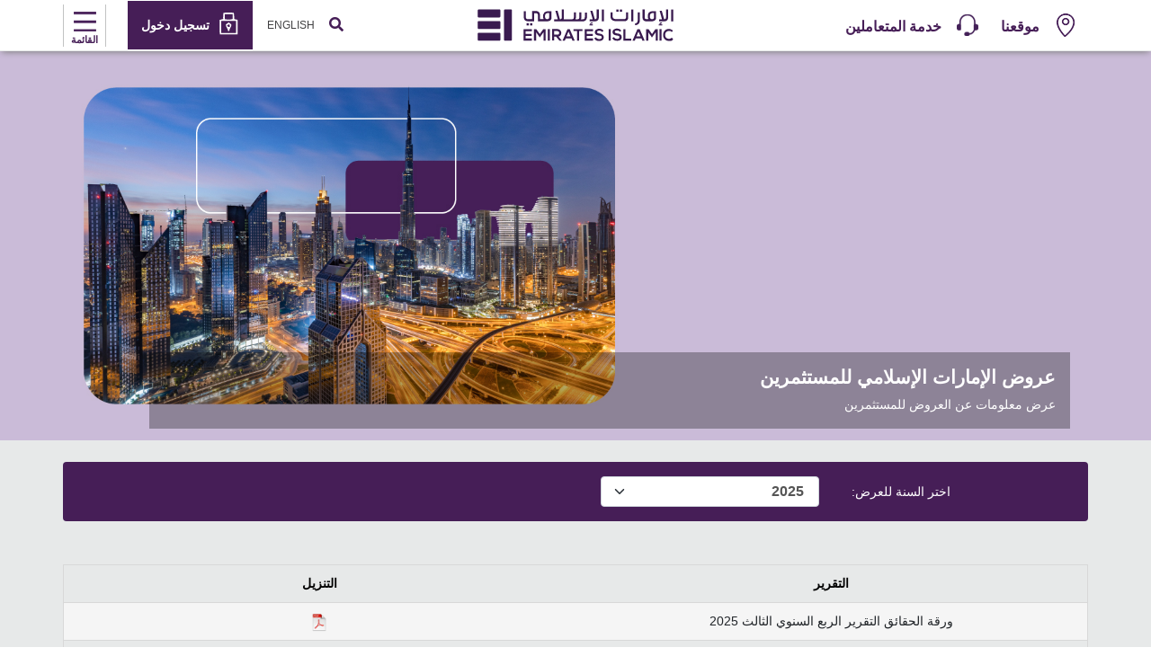

--- FILE ---
content_type: text/html; charset=utf-8
request_url: https://www.emiratesislamic.ae/ar/financial-information/investor-presentations
body_size: 24085
content:


<!DOCTYPE html>
<html lang="ar" dir="rtl" xmlns="http://www.w3.org/1999/xhtml">
<head>
<script>
            (function(w,d,s,l,i){w[l]=w[l]||[];w[l].push({'gtm.start':
            new Date().getTime(),event:'gtm.js'});var f=d.getElementsByTagName(s)[0],
            j=d.createElement(s),dl=l!='dataLayer'?'&l='+l:'';j.async=true;j.src=
            '//www.googletagmanager.com/gtm.js?id='+i+dl;f.parentNode.insertBefore(j,f);
            })(window,document,'script','dataLayer','GTM-5BKPF3');
        </script>

<script>
  !function(e,a,n,t){
if (a) return;
var i=e.head;if(i){
var o=e.createElement("style");
o.id="alloy-prehiding",o.innerText=n,i.appendChild(o),
setTimeout(function(){o.parentNode&&o.parentNode.removeChild(o)},t)}}
(document, document.location.href.indexOf("adobe_authoring_enabled") !== -1, "body { opacity: 0 !important }", 3000);
</script>
<script src="https://assets.adobedtm.com/f38911e57abc/1415d6abe044/launch-921e6dd355bc.min.js" async></script>

 
<script>
window.addEventListener('load', function () {
    if ($("#survey_listing").length > 0) {
        var surveyCount = $("#survey_listing .survey__item").length
        var completed = $("#survey_listing .survey__item.completed").length
        var isLastSurvey = surveyCount - completed == 1 ? true : false;
        if (isLastSurvey) {
            var href = $("#survey_listing .survey__item.pending a").attr("href");
            href = href + "&finalsubmit=true";
            $("#survey_listing .survey__item.pending a").attr("href", href);
        }
    }
 
    if ($(".survey__form").length > 0) {
        const queryString = window.location.search;
        const urlParams = new URLSearchParams(queryString);
 
        if (urlParams.has('finalsubmit')) {
            const paramValue = urlParams.get('finalsubmit');
            if (paramValue == "true") {
                $(".survey-form-success .message-block.text-center p").addClass("d-none");
                $(".survey-form-success .message-block.text-center h3").text("You have successfully completed all the surveys. Thank you for your valuable time and insightful feedback.");
            }
        }
    }
});
</script>    <meta charset="UTF-8">
    <meta name="viewport" content="width=device-width, initial-scale=1.0">
    <meta http-equiv="X-UA-Compatible" content="IE=edge,chrome=1" />
    <meta http-equiv="Content-Type" content="text/html; charset=utf-8" />
    <meta http-equiv="Cache-Control" content="no-cache, no-store, must-revalidate" />
    <meta http-equiv="Pragma" content="no-cache" />
    <meta http-equiv="Expires" content="0" />
    <meta http-equiv="content-language" content="ar" />
    <title>قم بتنزيل عروض المستثمرين للربع الأول والثاني من عام 2025 | الإمارات الإسلامي</title>
    <meta name="description" content="اطلع على عروض المستثمرين للربع الأول والثاني من عام 2025 الخاصة بالإمارات الإسلامي. قم بتنزيل آخر عروض للمستثمرين والاطلاع على أحدث المستجدات من خلال التقارير المالية الربع سنوية." />
    <meta name="keywords" content="bank presentation, banking presentation ppt, investment banking presentation, company presentation for investors, best investor presentation ppt, emirates islamic bank annual reports, emirates islamic bank pjsc investor relations, emirate islamic bank investment committee" />
    <meta property="og:url" content="https://www.emiratesislamic.ae/ar/financial-information/investor-presentations" />
    <meta property="og:title" content="قم بتنزيل عروض المستثمرين للربع الأول والثاني من عام 2025 | الإمارات الإسلامي" />
    <meta property="og:description" content="اطلع على عروض المستثمرين للربع الأول والثاني من عام 2025 الخاصة بالإمارات الإسلامي. قم بتنزيل آخر عروض للمستثمرين والاطلاع على أحدث المستجدات من خلال التقارير المالية الربع سنوية." />
    <meta property="og:image" content="https://www.emiratesislamic.ae/-/media/ei/images/ei-logo.jpg" />
    <meta name="twitter:title" content="قم بتنزيل عروض المستثمرين للربع الأول والثاني من عام 2025 | الإمارات الإسلامي">
    <meta name="twitter:description" content="اطلع على عروض المستثمرين للربع الأول والثاني من عام 2025 الخاصة بالإمارات الإسلامي. قم بتنزيل آخر عروض للمستثمرين والاطلاع على أحدث المستجدات من خلال التقارير المالية الربع سنوية.">
    <meta name="twitter:image" content="https://www.emiratesislamic.ae/-/media/ei/images/common/logo/ei_touch_icon.jpg">
    <meta name="twitter:site" content="">
    <meta name="twitter:creator" content="">
    <!--Swifttype-->
    <meta class="swiftype" name="title" data-type="string" content="قم بتنزيل عروض المستثمرين للربع الأول والثاني من عام 2025 | الإمارات الإسلامي" />
    <meta class="swiftype" name="body" data-type="text" content="اطلع على عروض المستثمرين للربع الأول والثاني من عام 2025 الخاصة بالإمارات الإسلامي. قم بتنزيل آخر عروض للمستثمرين والاطلاع على أحدث المستجدات من خلال التقارير المالية الربع سنوية." />
    <meta class="swiftype" name="language" data-type="text" content="ar" />
    <!--New meta tags-->
    <!--Canonical Url-->
    <link rel="canonical" href="https://www.emiratesislamic.ae/ar/financial-information/investor-presentations" />

    <!--no index-->
    <!--Multiple metatags-->
            <meta name="apple-itunes-app" content="app-id=516976912" />
            <meta name="facebook-domain-verification" content="qn52yt6oo2gep4gu3pxro8obywv76g" />
            <meta name="google-play-app" content="app-id=com.s4m" />
            <meta name="google-site-verification" content="aNmFTvgCG9JHDU328wOs7Sd8IbitK_otSMg-FmwBMyg" />

    
    
    <link rel="stylesheet" href="/assets/ei/fontawesome/css/all.min.css" />
    <link href="/assets/enbd/fonts/icomoon/style.css" rel="stylesheet" />
<link href="/bundles/ei/minifiedcssrtl.css?v=GrWPrRqpBq9hJoHPKVDdVnqhNTBr834NhVtXgNn7AsY1" rel="stylesheet"/>

        <link rel="icon" type="image/png" href="/-/media/ei/images/common/logo/favicon.png">
            <link rel="apple-touch-icon" type="image/png" href="/-/media/ei/images/header/ei_touch_icon.jpg">
            <script>
    var pageData = {
        "web": {
        },
        "_emiratesislamic": {
            "userInfo": { "userLoginMethod": "", "userLoginStatus": "non logged in" },
            "pageInfo": {
                "pageName": "investor-presentations",
                "language": "ar",
                "previousPage": "",
                "platform": "website",
                "channel": "WEB",
                "siteSection": "",
                "segment": "personal-banking",
                "category": "",
                "subCategory": "",
                "pageType": "",
                "productName": ""
            }
        }
    };
    var TrackAdobe = 1;
    </script>
</head>
<body class="base-font-size personal-banking-body" data-swiftype-index="false">
   <noscript>
            <iframe src="//www.googletagmanager.com/ns.html?id=GTM-5BKPF3" height="0" width="0" style="display:none;visibility:hidden"></iframe>
        </noscript>

    
<!-- header -->



<section class="" style="">    <nav>
        <div class="container navbar-container" id="swiftattribute" data-noresulttext="لم يتم العثور على نتائج." data-didyoumeantext="هل تعني" data-searchtext="الرجاء إدخال أي كلمة رئيسية للبحث" data-previous="سابق" data-next="التالي" data-learnmore="يتعلم أكثر" data-swiftypenginekey="B6aqeDvE3QWi9prAG3HC" data-perpageitem="5">
            <div class="row main-row">
                <!-- Left-Menu-Section-Starts-->
                <div class="col-4 d-md-flex d-none align-items-center">
<a href="/ar/branches-and-atms" data-ctatext="locate" data-ctalink="https://www.emiratesislamic.ae/ar/branches-and-atms" data-ctaregion="Top Nav" data-ctacategory="Navigation" data-event="ctaClick" class="me-4 d-flex align-items-center map" data-ctatype="link" >                                <span class="me-2">
                                    <img src="/-/media/ei/images/header/map.png?h=26&amp;w=26&amp;la=ar&amp;hash=B8FB40DCCBEEB5184921236D69A4408A" alt="" />
                                    <img src="/-/media/ei/images/header/maphover.png?h=26&amp;w=26&amp;la=ar&amp;hash=75BFCF3ACE29F8E48A7C17E445CCE458" alt="" />
                                </span>
                                <span class="mt-1">موقعنا</span>
</a><a href="/ar/help-and-support" data-ctatext="customer care" data-ctalink="https://www.emiratesislamic.ae/ar/help-and-support" data-ctaregion="Top Nav" data-ctacategory="Navigation" data-event="ctaClick" class="me-4 d-flex align-items-center map" data-ctatype="link" >                                <span class="me-2">
                                    <img src="/-/media/ei/images/header/customer_care_icon_26x26_purple.png?h=26&amp;w=26&amp;la=ar&amp;hash=CEA1B03DA9FC9DB6AEA13E69A95BD2BA" alt="" />
                                    <img src="/-/media/ei/images/header/customer_care_icon_26x26_orange.png?h=26&amp;w=26&amp;la=ar&amp;hash=4CB8B43272989CD543063F1290CF1B26" alt="" />
                                </span>
                                <span class="mt-1">خدمة المتعاملين</span>
</a>                </div>
                <!-- Left-Menu-Section-Ends-->
                <!-- Logo-Section-Starts-->
                <div class="col-4  col-md-4 text-center d-flex align-items-center justify-content-center">
<a href="/ar" data-ctatext="Logo" data-ctalink="https://www.emiratesislamic.ae/ar" data-ctaregion="Top Nav" data-ctacategory="Navigation" data-event="ctaClick" data-ctatype="link" class="personal-banking" >                        <picture> <img src="" class="d-md-block d-none lazy-image" alt="" data-src="/-/media/ei/images/header/emirates-islamic-logo.svg?h=50&amp;w=232&amp;la=ar&amp;hash=F3F936BC413F011DD80765153B2B8B58"></picture>
                        <picture> <img src="" class="pt-2 d-md-none d-block lazy-image" alt="" data-src="/-/media/ei/images/header/emirates-islamic-logo-mobile.png?h=36&amp;w=40&amp;la=ar&amp;hash=E7D39824C93B4C2013A1EF7A5076367A"></picture>
</a>                </div>
                <!-- Logo-Section-Ends-->
                <div class="col-8 col-md-4  d-flex header-right justify-content-end align-items-center pe-0">
                    <!-- Search-Section-->
                        <a href="javascript:void(0);" class='p-3 search' data-ctatext="search Icon"
                           data-event="ctaClick"
                           data-ctacategory="Search"
                           data-ctaregion="Top Nav"
                           data-ctalink="search-popup"
                           data-ctatype="button" onclick="toggleSearch()">
                            <i class="fa fa-search"></i>
                        </a>
                    <!-- Language-Converter-Section-->
<a href="/en/financial-information/investor-presentations" class="p-3 arabic d-none d-md-block ps-0" data-event="ctaClick"
                                       data-ctacategory="Navigation" data-ctatext="en" data-ctaregion="Top Nav" data-ctalink="/en/financial-information/investor-presentations" data-ctatype="link">
                                        English
                                    </a>

                    <!-- Language-Converter-Section Ends-->
                    <!-- Right-Menu-Section-Starts-->
                        <div class="login text-white d-flex align-items-center">
                            <picture>
                                <img src="" style="width:40px" alt="" data-src="/-/media/ei/images/header/lock.svg?la=ar&amp;hash=A96680C900FF96C495D9D58CEB76B947" class="lazy-image">
                            </picture>
                            <span class='pt-2'>تسجيل دخول</span>
                            <!-- dropdown for login -->
                            <div class="login-dropdown">
                                <!-- Menu code to be added once icons are available -->
                                <div class="login-images-container">
<a href="/ar/ei-plus-interstitial-page" data-ctatext="ei &43 online banking" data-ctalink="https://www.emiratesislamic.ae/ar/ei-plus-interstitial-page" data-ctaregion="Top Nav" data-ctacategory="Navigation" data-event="ctaClick" data-ctatype="link" >                                                <div class="p-2">
                                                    <span class="pe-2"><img src="" alt="" data-src="/-/media/ei/images/header/ei_online_banking_icon.svg?la=ar&amp;hash=D8FAC70A7C355AEC6D6D39A824852736" class="lazy-image"></span>
                                                    <span> + EI الخدمات المصرفية عبر الإنترنت</span>
                                                </div>
</a><a href="https://businessonline.emiratesislamic.ae/" data-ctatext="business online" data-ctalink="https://businessonline.emiratesislamic.ae/" data-ctaregion="Top Nav" data-ctacategory="Navigation" data-event="ctaClick" data-ctatype="link" >                                                <div class="p-2">
                                                    <span class="pe-2"><img src="" alt="" data-src="/-/media/ei/images/header/left_arrow_icon_22x22_ar.svg?la=ar&amp;hash=38208BCCC5B60705A54E977D2005131A" class="lazy-image"></span>
                                                    <span> بزنس اونلاين</span>
                                                </div>
</a><a href="https://signonline.emiratesislamic.ae/Areas/Login/externallogin" data-ctatext="signonline" data-ctalink="https://signonline.emiratesislamic.ae/Areas/Login/externallogin" data-ctaregion="Top Nav" data-ctacategory="Navigation" data-event="ctaClick" data-ctatype="link" >                                                <div class="p-2">
                                                    <span class="pe-2"><img src="" alt="" data-src="/-/media/ei/images/header/sign_online_icon_22x22_ar.svg?la=ar&amp;hash=27319CB7982427B16C30DE7315C880DB" class="lazy-image"></span>
                                                    <span>التوقيع الرقمي “signONLINE”</span>
                                                </div>
</a>                                </div>
                                <!-- Promotion-Menu-Section-Starts-->
                                <div class="text-center px-3 pb-3">
                                    <p class="text-capitalize pt-4 mb-2 primary-color">هل قمت بتجربة تطبيق الخدمات المصرفية عبر الهاتف المتحرك؟</p>
                                            <picture>
                                                <img src="" class="mobilebank-img lazy-image" alt="" data-src="/-/media/ei/images/header/mobile-banking-app-ad.jpg?h=220&amp;w=300&amp;la=ar&amp;hash=A04F93C847C9956DB275F26200ACB385">
                                            </picture>
                                    <div class="badge-img d-flex justify-content-between mt-3">
<a href="https://play.google.com/store/apps/details?id=com.emiratesislamic.android" data-ctatext="Google Play" data-ctalink="https://play.google.com/store/apps/details?id=com.emiratesislamic.android" data-ctaregion="Top Nav" rel="noopener noreferrer" data-ctacategory="Navigation" data-event="ctaClick" data-ctatype="link" target="_blank" >                                                        <picture> <img src="" style="height:35px" alt="" data-src="/-/media/ei/images/common/promotions/google_playstore_70x70.png?h=70&amp;w=70&amp;la=ar&amp;hash=FE8489A8A1FF4FABC0C5D959AB2C57BE" class="lazy-image"></picture>
</a><a href="https://apps.apple.com/ae/app/ei-2-0/id1499264261" data-ctatext="App Store" data-ctalink="https://apps.apple.com/ae/app/ei-2-0/id1499264261" data-ctaregion="Top Nav" rel="noopener noreferrer" data-ctacategory="Navigation" data-event="ctaClick" data-ctatype="link" target="_blank" >                                                        <picture> <img src="" style="height:35px" alt="" data-src="/-/media/ei/images/common/promotions/apple_appstore_70x70.png?h=70&amp;w=70&amp;la=ar&amp;hash=C0A512E4FC350F34DC564CA319A09532" class="lazy-image"></picture>
</a><a href="https://appgallery.huawei.com/app/C109136209" data-ctatext="App Gallery" data-ctalink="https://appgallery.huawei.com/app/C109136209" data-ctaregion="Top Nav" rel="noopener noreferrer" data-ctacategory="Navigation" data-event="ctaClick" data-ctatype="link" target="_blank" >                                                        <picture> <img src="" style="height:35px" alt="" data-src="/-/media/ei/images/common/promotions/huawei_appgallery_70x70.png?h=70&amp;w=70&amp;la=ar&amp;hash=46F19E64905DA7690588D6C2327E7D96" class="lazy-image"></picture>
</a>                                    </div>
                                </div>
                                <!-- Promotion-Menu-Section-Ends-->
                            </div>
                            <!-- dropdown for login -->
                        </div>
                    <!-- Right-Menu-Section-Ends-->
                    <!-- Main-Menu-Button-Section-Starts-->
                        <div id='menu' class="d-flex flex-column align-items-center px-2 pt-2">
                            <i class="bars"></i>
                            <span class="menu pt-1">القائمة</span>
                        </div>
                    <!-- Main-Menu-Button-Section-Ends-->
                </div>
            </div>
        </div>
        <!-- Main-Menu-Popup-Section-Starts-->
        <div class='popup-menu pt-md-3 pe-lg-3'>
            <div class="container p-0">
                <div class='close-button-container d-flex justify-content-between my-2'>
                    <picture class="ms-3 mt-1">
                        <img src="" class="d-md-none d-block lazy-image" alt="" data-src="/-/media/ei/images/header/emirates-islamic-logo-mobile.png?h=36&amp;w=40&amp;la=ar&amp;hash=E7D39824C93B4C2013A1EF7A5076367A">
                    </picture>
                    <button type="button" class="close-popup mb-0" onclick="closePopUp()">
                        <span class="">&times;</span>
                    </button>
                </div>
                <div id="banking-sector" class="ps-2 p-3 d-block d-md-none banking-sector"></div>
                <div class="row second-acc accordion" id="navbarAccordion-">
                            <div class=" col-12 col-md-3">
                                <div class="heading-link d-flex align-items-center justify-content-between">
<a href="/ar/personal-banking/accounts" data-ctatext="accounts" data-ctalink="https://www.emiratesislamic.ae/ar/personal-banking/accounts" data-ctaregion="Main Nav" data-ctacategory="Navigation" data-event="ctaClick" data-ctatype="link" >الحسابات</a>                                    <span class="d-md-none plus" data-bs-toggle="collapse" data-bs-target="#collapseOne1-420fc60c-59dd-4ca9-a21a-76a1aa274a70">
                                    </span>
                                </div>
                                <div>
                                    <div class="accordion-item border-0">
                                        <div id="collapseOne1-420fc60c-59dd-4ca9-a21a-76a1aa274a70" class="accordion-collapse collapse" aria-labelledby="headingOne"
                                             data-bs-parent="#navbarAccordion-">
                                            <div class="accordion-body">
                                                    <div class="sub-links">
<a href="/ar/personal-banking/accounts/current-account" data-ctatext="current account" data-ctalink="https://www.emiratesislamic.ae/ar/personal-banking/accounts/current-account" data-ctaregion="Sub Nav" data-ctacategory="Navigation" data-event="ctaClick" data-ctanavcategory="accounts" data-ctatype="link" data-ctanavsubcategory="current account" >الحساب الجاري</a>                                                    </div>
                                                    <div class="sub-links">
<a href="/ar/personal-banking/accounts/savings-account" data-ctatext="savings accounts" data-ctalink="https://www.emiratesislamic.ae/ar/personal-banking/accounts/savings-account" data-ctaregion="Sub Nav" data-ctacategory="Navigation" data-event="ctaClick" data-ctanavcategory="accounts" data-ctatype="link" data-ctanavsubcategory="savings accounts" >حسابات التوفير</a>                                                    </div>
                                                    <div class="sub-links">
<a href="/ar/personal-banking/accounts/deposit-accounts" data-ctatext="deposits accounts" data-ctalink="https://www.emiratesislamic.ae/ar/personal-banking/accounts/deposit-accounts" data-ctaregion="Sub Nav" data-ctacategory="Navigation" data-event="ctaClick" data-ctanavcategory="accounts" data-ctatype="link" data-ctanavsubcategory="deposits accounts" >حسابات الودائع</a>                                                    </div>
                                            </div>
                                        </div>
                                    </div>
                                </div>
                            </div>
                            <div class=" col-12 col-md-3">
                                <div class="heading-link d-flex align-items-center justify-content-between">
<a href="/ar/personal-banking/cards/credit-cards" data-ctatext="cards" data-ctalink="https://www.emiratesislamic.ae/ar/personal-banking/cards/credit-cards" data-ctaregion="Main Nav" data-ctacategory="Navigation" data-event="ctaClick" data-ctatype="link" >البطاقات</a>                                    <span class="d-md-none plus" data-bs-toggle="collapse" data-bs-target="#collapseOne1-8784e409-a88f-4a4e-a707-02eae9b9367c">
                                    </span>
                                </div>
                                <div>
                                    <div class="accordion-item border-0">
                                        <div id="collapseOne1-8784e409-a88f-4a4e-a707-02eae9b9367c" class="accordion-collapse collapse" aria-labelledby="headingOne"
                                             data-bs-parent="#navbarAccordion-">
                                            <div class="accordion-body">
                                                    <div class="sub-links">
<a href="/ar/personal-banking/cards/credit-cards" data-ctatext="credit cards" data-ctalink="https://www.emiratesislamic.ae/ar/personal-banking/cards/credit-cards" data-ctaregion="Sub Nav" data-ctacategory="Navigation" data-event="ctaClick" data-ctanavcategory="cards" data-ctatype="link" data-ctanavsubcategory="credit cards" >بطاقات الائتمان</a>                                                    </div>
                                                    <div class="sub-links">
<a href="/ar/personal-banking/cards/debit-cards" data-ctatext="debit cards" data-ctalink="https://www.emiratesislamic.ae/ar/personal-banking/cards/debit-cards" data-ctaregion="Sub Nav" data-ctacategory="Navigation" data-event="ctaClick" data-ctanavcategory="cards" data-ctatype="link" data-ctanavsubcategory="debit cards" >بطاقات الخصم</a>                                                    </div>
                                                    <div class="sub-links">
<a href="/ar/personal-banking/cards/prepaid-cards" data-ctatext="prepaid card" data-ctalink="https://www.emiratesislamic.ae/ar/personal-banking/cards/prepaid-cards" data-ctaregion="Sub Nav" data-ctacategory="Navigation" data-event="ctaClick" data-ctanavcategory="cards" data-ctatype="link" data-ctanavsubcategory="prepaid card" >البطاقة مسبقة الدفع</a>                                                    </div>
                                                    <div class="sub-links">
<a href="/ar/personal-banking/cards/credit-cards/corporate-cards" data-ctatext="corporate credit cards" data-ctalink="/ar/personal-banking/cards/credit-cards/corporate-cards" data-ctaregion="Sub Nav" data-ctacategory="Navigation" data-event="ctaClick" data-ctanavcategory="cards" data-ctatype="link" data-ctanavsubcategory="corporate credit cards" >بطاقات ائتمان الشركات</a>                                                    </div>
                                                    <div class="sub-links">
<a href="https://www.emiratesislamic.ae/arb/mazaya/?tab=dining" data-ctatext="card offers" data-ctalink="https://www.emiratesislamic.ae/arb/mazaya/?tab=dining" data-ctaregion="Sub Nav" rel="noopener noreferrer" data-ctacategory="Navigation" data-event="ctaClick" data-ctanavcategory="cards" data-ctatype="link" data-ctanavsubcategory="card offers" target="_blank" >عروض البطاقات</a>                                                    </div>
                                                    <div class="sub-links">
<a href="/ar/personal-banking/cards/credit-cards/card-benefits/quick-guide" data-ctatext="credit card benefits  quick guide" data-ctalink="https://www.emiratesislamic.ae/ar/personal-banking/cards/credit-cards/card-benefits/quick-guide" data-ctaregion="Sub Nav" data-ctacategory="Navigation" data-event="ctaClick" data-ctanavcategory="cards" data-ctatype="link" data-ctanavsubcategory="credit card benefits  quick guide" >دليل سريع لمزايا البطاقات الائتمانية</a>                                                    </div>
                                            </div>
                                        </div>
                                    </div>
                                </div>
                            </div>
                            <div class=" col-12 col-md-3">
                                <div class="heading-link d-flex align-items-center justify-content-between">
<a href="/ar/personal-banking/finance" data-ctatext="finance" data-ctalink="https://www.emiratesislamic.ae/ar/personal-banking/finance" data-ctaregion="Main Nav" data-ctacategory="Navigation" data-event="ctaClick" data-ctatype="link" >التمويل</a>                                    <span class="d-md-none plus" data-bs-toggle="collapse" data-bs-target="#collapseOne1-fde5bb97-b35d-4767-a7ac-d1eaa7c1d74e">
                                    </span>
                                </div>
                                <div>
                                    <div class="accordion-item border-0">
                                        <div id="collapseOne1-fde5bb97-b35d-4767-a7ac-d1eaa7c1d74e" class="accordion-collapse collapse" aria-labelledby="headingOne"
                                             data-bs-parent="#navbarAccordion-">
                                            <div class="accordion-body">
                                                    <div class="sub-links">
<a href="/ar/personal-banking/finance/personal-finance" data-ctatext="personal finance" data-ctalink="https://www.emiratesislamic.ae/ar/personal-banking/finance/personal-finance" data-ctaregion="Sub Nav" data-ctacategory="Navigation" data-event="ctaClick" data-ctanavcategory="finance" data-ctatype="link" data-ctanavsubcategory="personal finance" >التمويل الشخصي</a>                                                    </div>
                                                    <div class="sub-links">
<a href="/ar/personal-banking/finance/auto-finance" data-ctatext="auto finance" data-ctalink="https://www.emiratesislamic.ae/ar/personal-banking/finance/auto-finance" data-ctaregion="Sub Nav" data-ctacategory="Navigation" data-event="ctaClick" data-ctanavcategory="finance" data-ctatype="link" data-ctanavsubcategory="auto finance" >تمويل السيارات</a>                                                    </div>
                                                    <div class="sub-links">
<a href="/ar/personal-banking/finance/home-finance-solutions" data-ctatext="home finance" data-ctalink="https://www.emiratesislamic.ae/ar/personal-banking/finance/home-finance-solutions" data-ctaregion="Sub Nav" data-ctacategory="Navigation" data-event="ctaClick" data-ctanavcategory="finance" data-ctatype="link" data-ctanavsubcategory="home finance" >الحلول التمويلية</a>                                                    </div>
                                            </div>
                                        </div>
                                    </div>
                                </div>
                            </div>
                            <div class=" col-12 col-md-3">
                                <div class="heading-link d-flex align-items-center justify-content-between">
<a href="/ar/personal-banking/ways-to-bank" data-ctatext="ways to bank" data-ctalink="https://www.emiratesislamic.ae/ar/personal-banking/ways-to-bank" data-ctaregion="Main Nav" data-ctacategory="Navigation" data-event="ctaClick" data-ctatype="link" >الاجراءات المصرفية</a>                                    <span class="d-md-none plus" data-bs-toggle="collapse" data-bs-target="#collapseOne1-66333221-eb91-4682-8138-6cd80b956c3a">
                                    </span>
                                </div>
                                <div>
                                    <div class="accordion-item border-0">
                                        <div id="collapseOne1-66333221-eb91-4682-8138-6cd80b956c3a" class="accordion-collapse collapse" aria-labelledby="headingOne"
                                             data-bs-parent="#navbarAccordion-">
                                            <div class="accordion-body">
                                                    <div class="sub-links">
<a href="/ar/personal-banking/ways-to-bank/ei-plus-mobile-banking-app" data-ctatext="ei &43 mobile banking app" data-ctalink="https://www.emiratesislamic.ae/ar/personal-banking/ways-to-bank/ei-plus-mobile-banking-app" data-ctaregion="Sub Nav" data-ctacategory="Navigation" data-event="ctaClick" data-ctanavcategory="ways to bank" data-ctatype="link" data-ctanavsubcategory="ei &43 mobile banking app" >تطبيق + EI للخدمات المصرفية عبر الهاتف المتحرك</a>                                                    </div>
                                                    <div class="sub-links">
<a href="/ar/personal-banking/ways-to-bank/whatsapp-banking" data-ctatext="whatsapp banking" data-ctalink="https://www.emiratesislamic.ae/ar/personal-banking/ways-to-bank/whatsapp-banking" data-ctaregion="Sub Nav" rel="noopener noreferrer" data-ctacategory="Navigation" data-event="ctaClick" data-ctanavcategory="ways to bank" data-ctatype="link" data-ctanavsubcategory="whatsapp banking" target="_blank" >الخدمات المصرفية عبر تطبيق "واتساب"</a>                                                    </div>
                                                    <div class="sub-links">
<a href="/ar/personal-banking/ways-to-bank/interactive-teller-machine" data-ctatext="interactive teller machines" data-ctalink="https://www.emiratesislamic.ae/ar/personal-banking/ways-to-bank/interactive-teller-machine" data-ctaregion="Sub Nav" data-ctacategory="Navigation" data-event="ctaClick" data-ctanavcategory="ways to bank" data-ctatype="link" data-ctanavsubcategory="interactive teller machines" >جهاز الصراف التفاعلي</a>                                                    </div>
                                                    <div class="sub-links">
<a href="/ar/personal-banking/ways-to-bank/phone-banking" data-ctatext="phone banking" data-ctalink="https://www.emiratesislamic.ae/ar/personal-banking/ways-to-bank/phone-banking" data-ctaregion="Sub Nav" data-ctacategory="Navigation" data-event="ctaClick" data-ctanavcategory="ways to bank" data-ctatype="link" data-ctanavsubcategory="phone banking" >الخدمات المصرفية عبر الهاتف</a>                                                    </div>
                                                    <div class="sub-links">
<a href="/ar/personal-banking/ways-to-bank/online-banking" data-ctatext="ei &43 online banking" data-ctalink="https://www.emiratesislamic.ae/ar/personal-banking/ways-to-bank/online-banking" data-ctaregion="Sub Nav" data-ctacategory="Navigation" data-event="ctaClick" data-ctanavcategory="ways to bank" data-ctatype="link" data-ctanavsubcategory="ei &43 online banking" >تطبيق + EI للخدمات المصرفية عبر الإنترنت</a>                                                    </div>
                                                    <div class="sub-links">
<a href="/ar/personal-banking/ways-to-bank/sms-banking" data-ctatext="sms banking" data-ctalink="https://www.emiratesislamic.ae/ar/personal-banking/ways-to-bank/sms-banking" data-ctaregion="Sub Nav" data-ctacategory="Navigation" data-event="ctaClick" data-ctanavcategory="ways to bank" data-ctatype="link" data-ctanavsubcategory="sms banking" >SMS الخدمات المصرفية عبر الرسائل النصية القصيرة</a>                                                    </div>
                                                    <div class="sub-links">
<a href="/ar/personal-banking/ways-to-bank/safe-deposit-lockers" data-ctatext="safe deposit lockers" data-ctalink="https://www.emiratesislamic.ae/ar/personal-banking/ways-to-bank/safe-deposit-lockers" data-ctaregion="Sub Nav" data-ctacategory="Navigation" data-event="ctaClick" data-ctanavcategory="ways to bank" data-ctatype="link" data-ctanavsubcategory="safe deposit lockers" >خدمة الخزائن والخزائن بلس</a>                                                    </div>
                                                    <div class="sub-links">
<a href="/ar/personal-banking/ways-to-bank/useful-videos" data-ctatext="useful videos" data-ctalink="https://www.emiratesislamic.ae/ar/personal-banking/ways-to-bank/useful-videos" data-ctaregion="Sub Nav" data-ctacategory="Navigation" data-event="ctaClick" data-ctanavcategory="ways to bank" data-ctatype="link" data-ctanavsubcategory="useful videos" >فيديوهات مفيدة</a>                                                    </div>
                                                    <div class="sub-links">
<a href="/ar/personal-banking/ways-to-bank/security" data-ctatext="security tips" data-ctalink="https://www.emiratesislamic.ae/ar/personal-banking/ways-to-bank/security" data-ctaregion="Sub Nav" data-ctacategory="Navigation" data-event="ctaClick" data-ctanavcategory="ways to bank" data-ctatype="link" data-ctanavsubcategory="security tips" >إجراءات الأمن</a>                                                    </div>
                                            </div>
                                        </div>
                                    </div>
                                </div>
                            </div>
                            <div class=" col-12 col-md-3">
                                <div class="heading-link d-flex align-items-center justify-content-between">
<a href="/ar/personal-banking/banking-packages" data-ctatext="banking packages" data-ctalink="https://www.emiratesislamic.ae/ar/personal-banking/banking-packages" data-ctaregion="Main Nav" data-ctacategory="Navigation" data-event="ctaClick" data-ctatype="link" >الباقات المصرفية</a>                                    <span class="d-md-none plus" data-bs-toggle="collapse" data-bs-target="#collapseOne1-ad3dd200-cc1a-4aa6-a5e2-8f9f02d592c4">
                                    </span>
                                </div>
                                <div>
                                    <div class="accordion-item border-0">
                                        <div id="collapseOne1-ad3dd200-cc1a-4aa6-a5e2-8f9f02d592c4" class="accordion-collapse collapse" aria-labelledby="headingOne"
                                             data-bs-parent="#navbarAccordion-">
                                            <div class="accordion-body">
                                                    <div class="sub-links">
<a href="/ar/personal-banking/advantage-banking" data-ctatext="advantage banking" data-ctalink="https://www.emiratesislamic.ae/ar/personal-banking/advantage-banking" data-ctaregion="Sub Nav" data-ctacategory="Navigation" data-event="ctaClick" data-ctanavcategory="banking packages" data-ctatype="link" data-ctanavsubcategory="advantage banking" >الخدمات المصرفية المفضّلة</a>                                                    </div>
                                                    <div class="sub-links">
<a href="/ar/personal-banking/accounts/savings-account/alpha-youth-account" data-ctatext="alpha youth account" data-ctalink="https://www.emiratesislamic.ae/ar/personal-banking/accounts/savings-account/alpha-youth-account" data-ctaregion="Sub Nav" data-ctacategory="Navigation" data-event="ctaClick" data-ctanavcategory="banking packages" data-ctatype="link" data-ctanavsubcategory="alpha youth account" >حساب ALPHA للأبناء</a>                                                    </div>
                                                    <div class="sub-links">
<a href="/ar/personal-banking/banking-packages/emarati-experience" data-ctatext="emarati package" data-ctalink="https://www.emiratesislamic.ae/ar/personal-banking/banking-packages/emarati-experience" data-ctaregion="Sub Nav" data-ctacategory="Navigation" data-event="ctaClick" data-ctanavcategory="banking packages" data-ctatype="link" data-ctanavsubcategory="emarati package" >باقة الخدمات المصرفية للطلاب</a>                                                    </div>
                                            </div>
                                        </div>
                                    </div>
                                </div>
                            </div>
                            <div class=" col-12 col-md-3">
                                <div class="heading-link d-flex align-items-center justify-content-between">
<a href="/ar/personal-banking/wealth-solutions" data-ctatext="wealth solutions" data-ctalink="https://www.emiratesislamic.ae/ar/personal-banking/wealth-solutions" data-ctaregion="Main Nav" data-ctacategory="Navigation" data-event="ctaClick" data-ctatype="link" >حلول ثروية</a>                                    <span class="d-md-none plus" data-bs-toggle="collapse" data-bs-target="#collapseOne1-2c78f634-16ae-47a0-972d-de47eff4b4f2">
                                    </span>
                                </div>
                                <div>
                                    <div class="accordion-item border-0">
                                        <div id="collapseOne1-2c78f634-16ae-47a0-972d-de47eff4b4f2" class="accordion-collapse collapse" aria-labelledby="headingOne"
                                             data-bs-parent="#navbarAccordion-">
                                            <div class="accordion-body">
                                                    <div class="sub-links">
<a href="/ar/personal-banking/wealth-solutions/retail-sukuk" data-ctatext="retail sukuk" data-ctalink="https://www.emiratesislamic.ae/ar/personal-banking/wealth-solutions/retail-sukuk" data-ctaregion="Sub Nav" data-ctacategory="Navigation" data-event="ctaClick" data-ctanavcategory="wealth solutions" data-ctatype="link" data-ctanavsubcategory="retail sukuk" >الصكوك الخزينة للأفراد</a>                                                    </div>
                                                    <div class="sub-links">
<a href="/ar/personal-banking/takaful/salama-takaful-plan" data-ctatext="takaful" data-ctalink="https://www.emiratesislamic.ae/ar/personal-banking/takaful/salama-takaful-plan" data-ctaregion="Sub Nav" data-ctacategory="Navigation" data-event="ctaClick" data-ctanavcategory="wealth solutions" data-ctatype="link" data-ctanavsubcategory="takaful" >تكافل</a>                                                    </div>
                                                    <div class="sub-links">
<a href="/ar/personal-banking/wealth-solutions/digital-wealth" data-ctatext="digital wealth" data-ctalink="https://www.emiratesislamic.ae/ar/personal-banking/wealth-solutions/digital-wealth" data-ctaregion="Sub Nav" rel="noopener noreferrer" data-ctacategory="Navigation" data-event="ctaClick" data-ctanavcategory="wealth solutions" data-ctatype="link" data-ctanavsubcategory="digital wealth" target="_blank" >الثروات الرقمية</a>                                                    </div>
                                            </div>
                                        </div>
                                    </div>
                                </div>
                            </div>
                            <div class=" col-12 col-md-3">
                                <div class="heading-link d-flex align-items-center justify-content-between">
<a href="/ar/personal-banking/foreign-currency" data-ctatext="foreign currency" data-ctalink="https://www.emiratesislamic.ae/ar/personal-banking/foreign-currency" data-ctaregion="Main Nav" data-ctacategory="Navigation" data-event="ctaClick" data-ctatype="link" >العملات</a>                                    <span class="d-md-none plus" data-bs-toggle="collapse" data-bs-target="#collapseOne1-f9b78584-918e-4563-8ae3-3eac633af20d">
                                    </span>
                                </div>
                                <div>
                                    <div class="accordion-item border-0">
                                        <div id="collapseOne1-f9b78584-918e-4563-8ae3-3eac633af20d" class="accordion-collapse collapse" aria-labelledby="headingOne"
                                             data-bs-parent="#navbarAccordion-">
                                            <div class="accordion-body">
                                                    <div class="sub-links">
<a href="/ar/personal-banking/foreign-currency/money-exchange" data-ctatext="money exchange" data-ctalink="https://www.emiratesislamic.ae/ar/personal-banking/foreign-currency/money-exchange" data-ctaregion="Sub Nav" data-ctacategory="Navigation" data-event="ctaClick" data-ctanavcategory="foreign currency" data-ctatype="link" data-ctanavsubcategory="money exchange" >صرف العملات</a>                                                    </div>
                                                    <div class="sub-links">
<a href="/ar/personal-banking/foreign-currency/money-transfer" data-ctatext="money transfer" data-ctalink="https://www.emiratesislamic.ae/ar/personal-banking/foreign-currency/money-transfer" data-ctaregion="Sub Nav" data-ctacategory="Navigation" data-event="ctaClick" data-ctanavcategory="foreign currency" data-ctatype="link" data-ctanavsubcategory="money transfer" >التحويل المالي</a>                                                    </div>
                                                    <div class="sub-links">
<a href="/ar/personal-banking/quick-remit" data-ctatext="quickremit" data-ctalink="https://www.emiratesislamic.ae/ar/personal-banking/quick-remit" data-ctaregion="Sub Nav" data-ctacategory="Navigation" data-event="ctaClick" data-ctanavcategory="foreign currency" data-ctatype="link" data-ctanavsubcategory="quickremit" >كويك ريميت</a>                                                    </div>
                                            </div>
                                        </div>
                                    </div>
                                </div>
                            </div>
                </div>
                <!-- Main menu Segment -->
                <div class="bottom d-flex flex-md-column flex-lg-row align-items-lg-center justify-content-between mt-lg-2">
                    <div class="d-flex flex-md-row flex-column">
                                <div class="heading-link d-flex align-items-center active">
<a href="/ar" data-ctatext="personal" data-ctalink="https://www.emiratesislamic.ae/ar" data-ctaregion="Segment Nav" data-ctacategory="Navigation" data-event="ctaClick" data-ctatype="link" >شخصي</a>                                    <span class="rectangle mx-3"></span>
                                </div>
                                <div class="heading-link d-flex align-items-center ">
<a href="/ar/priority-banking" data-ctatext="priority" data-ctalink="https://www.emiratesislamic.ae/ar/priority-banking" data-ctaregion="Segment Nav" data-ctacategory="Navigation" data-event="ctaClick" data-ctatype="link" >المميزة</a>                                    <span class="rectangle mx-3"></span>
                                </div>
                                <div class="heading-link d-flex align-items-center ">
<a href="/ar/private-banking" data-ctatext="private" data-ctalink="https://www.emiratesislamic.ae/ar/private-banking" data-ctaregion="Segment Nav" data-ctacategory="Navigation" data-event="ctaClick" data-ctatype="link" > الخاصة  </a>                                    <span class="rectangle mx-3"></span>
                                </div>
                                <div class="heading-link d-flex align-items-center ">
<a href="/ar/business-banking" data-ctatext="business" data-ctalink="https://www.emiratesislamic.ae/ar/business-banking" data-ctaregion="Segment Nav" data-ctacategory="Navigation" data-event="ctaClick" data-ctatype="link" >التجارية</a>                                    <span class="rectangle mx-3"></span>
                                </div>
                                <div class="heading-link d-flex align-items-center ">
<a href="/ar/corporate-and-institutional-banking" data-ctatext="corporate & institutional" data-ctalink="https://www.emiratesislamic.ae/ar/corporate-and-institutional-banking" data-ctaregion="Segment Nav" rel="noopener noreferrer" data-ctacategory="Navigation" data-event="ctaClick" data-ctatype="link" target="_blank" >الشركات والمؤسسات</a>                                    <span class="rectangle mx-3"></span>
                                </div>
                                <div class="heading-link d-flex align-items-center ">
<a href="https://www.emiratesnbdsecurities.com/ar-sec/" data-ctatext="securities" data-ctalink="https://www.emiratesnbdsecurities.com/ar-sec/" data-ctaregion="Segment Nav" data-ctacategory="Navigation" data-event="ctaClick" data-ctatype="link" >ضمانات</a>                                    <span class="rectangle mx-3"></span>
                                </div>
                                                            <div class="heading-link d-flex align-items-center d-md-none bg-transparent">
<a href="/ar/branches-and-atms" data-ctatext="locate" data-ctalink="https://www.emiratesislamic.ae/ar/branches-and-atms" data-ctaregion="Top Nav" data-ctacategory="Navigation" data-event="ctaClick" class="ms-2 mb-lg-2 phone" data-ctatype="link" >                                            <span>
                                                <img src="" alt="" data-src="/-/media/ei/images/header/maphover.png?h=26&amp;w=26&amp;la=ar&amp;hash=75BFCF3ACE29F8E48A7C17E445CCE458" class="lazy-image">
                                            </span>
                                            <span class="ms-2">موقعنا</span>
</a>                                        <span class="rectangle mx-3"></span>
                                    </div>
                                    <div class="heading-link d-flex align-items-center d-md-none bg-transparent">
<a href="/ar/help-and-support" data-ctatext="customer care" data-ctalink="https://www.emiratesislamic.ae/ar/help-and-support" data-ctaregion="Top Nav" data-ctacategory="Navigation" data-event="ctaClick" class="ms-2 mb-lg-2 phone" data-ctatype="link" >                                            <span>
                                                <img src="" alt="" data-src="/-/media/ei/images/header/customer_care_icon_26x26_orange.png?h=26&amp;w=26&amp;la=ar&amp;hash=4CB8B43272989CD543063F1290CF1B26" class="lazy-image">
                                            </span>
                                            <span class="ms-2">خدمة المتعاملين</span>
</a>                                        <span class="rectangle mx-3"></span>
                                    </div>
                        <!-- Language-Converter-Section mobile-->
                        <div class="heading-link d-flex align-items-center arabic d-block d-md-none bg-transparent">
                                        <a href="/en/financial-information/investor-presentations" data-event="ctaClick"
                                           data-ctacategory="Navigation" data-ctatext="en" data-ctaregion="Top Nav"
                                           data-ctalink="/en/financial-information/investor-presentations" data-ctatype="link">
                                            English
                                        </a>
                                        <span class="rectangle mx-3"></span>

                        </div>
                        <!-- Language-Converter-Section Ends-->
                    </div>
                    <div class="d-none d-md-block social-profiles mt-4">
                    </div>
                </div>
            </div>
        </div>
        <!-- Main-Menu-Popup-Section-Ends-->
        <!--Swiftypesearch start-->
        <!-- search button popup starts-- to be integrated-->
        <div class='search-menu'>
            <div class="outer-nav">
                <div class="container navbar-container">
                    <div class="row main-row">
                        <div class="col-4 d-md-flex d-none align-items-center">
<a href="/ar/branches-and-atms" data-ctatext="locate" data-ctalink="https://www.emiratesislamic.ae/ar/branches-and-atms" data-ctaregion="Top Nav" data-ctacategory="Navigation" data-event="ctaClick" class="me-4 mb-2" data-ctatype="link" >                                        <span class="me-2">
                                            <img src="/-/media/ei/images/header/map.png?h=26&amp;w=26&amp;la=ar&amp;hash=B8FB40DCCBEEB5184921236D69A4408A" alt="" />
                                        </span>
                                        <span class="mt-1">موقعنا</span>
</a><a href="/ar/help-and-support" data-ctatext="customer care" data-ctalink="https://www.emiratesislamic.ae/ar/help-and-support" data-ctaregion="Top Nav" data-ctacategory="Navigation" data-event="ctaClick" class="me-4 mb-2" data-ctatype="link" >                                        <span class="me-2">
                                            <img src="/-/media/ei/images/header/customer_care_icon_26x26_purple.png?h=26&amp;w=26&amp;la=ar&amp;hash=CEA1B03DA9FC9DB6AEA13E69A95BD2BA" alt="" />
                                        </span>
                                        <span class="mt-1">خدمة المتعاملين</span>
</a>                        </div>
                        <div class="col-4  col-md-4 text-center d-flex align-items-center justify-content-center">
<a href="/ar" data-ctatext="Logo" data-ctalink="https://www.emiratesislamic.ae/ar" data-ctaregion="Top Nav" data-ctacategory="Navigation" data-event="ctaClick" data-ctatype="link" class="personal-banking" >                                <picture> <img src="" class="d-md-block d-none lazy-image" alt="" data-src="/-/media/ei/images/header/emirates-islamic-logo.svg?h=50&amp;w=232&amp;la=ar&amp;hash=F3F936BC413F011DD80765153B2B8B58"></picture>
                                <picture> <img src="" class="pt-2 d-md-none d-block lazy-image" alt="" data-src="/-/media/ei/images/header/emirates-islamic-logo-mobile.png?h=36&amp;w=40&amp;la=ar&amp;hash=E7D39824C93B4C2013A1EF7A5076367A"></picture>
</a>                        </div>
                        <div class="col-8 col-md-4 d-flex header-right justify-content-end align-items-center pe-0">
                            <div class='close-button-container d-flex justify-content-end'>
                                <button type="button" class="close-popup my-2" onclick="closeSearchBar()">
                                    <span class="">&times;</span>
                                </button>
                            </div>
                        </div>
                    </div>
                </div>
            </div>
            <div class="bg-gray--100 search-container h-auto min-vh-100">
                <div class="container">
                    <form class="pt-4">
                        <div class="mb-3">
                            <input type="text" class="form-control" id="st-search-input" aria-describedby="" placeholder="ابحث هنا">
                            <button type="submit" class='p-3 search'>
                                <picture>
                                    <i class="fa fa-search"></i>
                                </picture>
                            </button>
                        </div>
                    </form>
                    <div id="st-results-container">
                    </div>
                    <p id="searh-text-empty"></p>
                    <div id="link-list">
                            <h2 class="mb-5">عمليات البحث الأكثر تكرارا</h2><div class="d-flex flex-column flex-md-row mx-auto justify-content-between results">
                                        <div class="d-flex flex-column">
                                            <a class="p-2 recommendation-search" href="https://www.emiratesislamic.ae/ar/offers" data-event="searchClick"
                                               data-ctacategory="most frequent searches" data-ctatext="latest offers" data-ctaregion="search bar click"
                                               data-ctalink="https://www.emiratesislamic.ae/ar/offers" data-ctatype="other"><i class="fa fa fa-arrow-right pe-1 search-input-icon"></i>أحدث العروض</a>
                                        </div>
                                        <div class="d-flex flex-column">
                                            <a class="p-2 recommendation-search" href="https://www.emiratesislamic.ae/ar/personal-banking/cards/credit-cards" data-event="searchClick"
                                               data-ctacategory="most frequent searches" data-ctatext="apply for a credit card" data-ctaregion="search bar click"
                                               data-ctalink="https://www.emiratesislamic.ae/ar/personal-banking/cards/credit-cards" data-ctatype="other"><i class="fa fa fa-arrow-right pe-1 search-input-icon"></i>تقدم بطلب الحصول على البطاقة الائتمانية في الإمارات العربية المتحدة</a>
                                        </div>
                                        <div class="d-flex flex-column">
                                            <a class="p-2 recommendation-search" href="https://www.emiratesislamic.ae/ar/personal-banking/finance" data-event="searchClick"
                                               data-ctacategory="most frequent searches" data-ctatext="apply for a finance" data-ctaregion="search bar click"
                                               data-ctalink="https://www.emiratesislamic.ae/ar/personal-banking/finance" data-ctatype="other"><i class="fa fa fa-arrow-right pe-1 search-input-icon"></i>تقدم بطلب للحصول على التمويل</a>
                                        </div>
                                        <div class="d-flex flex-column">
                                            <a class="p-2 recommendation-search" href="https://www.emiratesislamic.ae/ar/personal-banking/accounts" data-event="searchClick"
                                               data-ctacategory="most frequent searches" data-ctatext="apply for an account" data-ctaregion="search bar click"
                                               data-ctalink="https://www.emiratesislamic.ae/ar/personal-banking/accounts" data-ctatype="other"><i class="fa fa fa-arrow-right pe-1 search-input-icon"></i>تقدم بطلب للحصول على حساب</a>
                                        </div>
                            </div>
                    </div>
                </div>
            </div>
        </div>
        <!-- search button popup ends -->
        <!--Swiftypesearch end-->
    </nav>
</section>
<!-- header -->
<!-- main -->
<!-- Hero--Banner-Section-Starts-->

<section class="position-relative banner-variation3 opacity--3" style=""><img src="" class="w-100 img-responsive lazy-image" alt="" data-src="/-/media/ei/images/about-us/financial-information/banners/ei_financial_investor-presentations_1920x650_ar.jpg?h=650&amp;w=1920&amp;la=ar&amp;hash=BF6D8C7B9B2EC52760AB23FC938838C4">        <div class="carousel-text p-3">
            <h1>عروض الإمارات الإسلامي للمستثمرين</h1>
            <div class="d-none d-md-block">
                عرض معلومات عن العروض للمستثمرين


            </div>
        </div>
</section>
<!-- Hero--Banner-Section-Ends-->


<!--Card Comparison section starts here-->
<section class="bg-lightgray px-lg-0 px-3 pt-4 py-5  bg-lightgray link--arrow reportcardlist--capitalize-heading" style="">    <div class="filter container">
        <div class="py-3">
            <div class="row container px-lg-3 px-0">
                <div class="col-12 col-md-2 col-lg-2 col-xl-2 offset-lg-1 d-flex align-items-center justify-content-end pe-0 pe-lg-4 fs-14 pb-lg-0 pb-3">اختر السنة للعرض:</div>
                <div class="col-12 col-md-10 col-lg-3 pe-0 pe-lg-3">
                    <div class="drop-down-container">
                        <select name="" id="dd-report-year" inputmode="text" class="form-select form-select-lg w-100  fs-16 py-1 fw-600">
                                <option value="b2b617c0-9afc-4e4b-afc2-b0834a9ae65b" selected>2025</option>
                                <option value="9ff31ca3-23d9-4241-b958-1a762ee2118b" >2024</option>
                                <option value="b0b75630-12af-4b91-8930-f48c6a61c7a2" >2023</option>
                                <option value="06d8484d-9567-4c39-b42f-40af2881d007" >2022</option>
                                <option value="77ef027a-4159-40dd-a619-41b5fe3ef5c0" >2021</option>
                                <option value="06bd9d9b-5291-4389-bd3d-fd71295f98fe" >2020</option>
                                <option value="0530588f-bd9f-46e9-9c47-ef4d8ef4a061" >2019</option>
                                <option value="12dca809-0364-4831-88c5-4c87fdcd66b4" >2018</option>
                                <option value="6ef4e85f-6de5-446c-b8ac-1dc5ca31a672" >2017</option>
                        </select>
                    </div>
                </div>
            </div>
        </div>
    </div>
</section>
<section class="bootstraptable varient-7">
    <div class="bg-lightgray px-lg-0 px-3">
        <div class="container px-0">
            <div class="table-responsive table table-striped">
                <table>
                    <thead>
                        <tr>
                            <th scope="col" width="50%">التقرير</th>
                            <th scope="col" width="50%">التنزيل</th>
                        </tr>
                    </thead>
                        <tbody class="report-detail">
                        </tbody>
                    </table>
            </div>
        </div>
    </div>
</section>

<!-- Card-Comparison-Section-Ends-->
<!--Template for Selected Cards for Comparison-->
<script id="report-detail-template" type="text/x-handlebars-template">
    {{#each this.report}}
    <tr>
        <td>{{title}}</td>
        <td><a href="{{pdfLink}}"><img src="/-/media/ei/images/reports/pdf.gif" width="20" alt=""></a></td>
    </tr>
    {{/each}}
</script>
<!--Template for Selected Cards for Comparison-->
<script type="text/javascript">
var reportList = [{"id":"b2b617c0-9afc-4e4b-afc2-b0834a9ae65b","report":[{"title":"ورقة الحقائق التقرير الربع السنوي الثالث 2025","pdfLink":"/-/media/ei/pdfs/financial-information/investor-presentations/2025/ei_factsheet_q3_2025_en.pdf"},{"title":"عرض التقرير الربع السنوي الثالث 2025","pdfLink":"/-/media/ei/pdfs/financial-information/investor-presentations/2025/ei_investor_presentation_q3_2025_en.pdf"},{"title":"عرض التقرير الربع السنوي الثاني 2025","pdfLink":"/-/media/ei/pdfs/financial-information/investor-presentations/2025/ei_investor_presentation_q2_2025_en.pdf"},{"title":"عرض التقرير الربع السنوي الأول 2025","pdfLink":"/-/media/ei/pdfs/financial-information/investor-presentations/2025/ei_investor_presentation_q1_2025_en.pdf"}]},{"id":"9ff31ca3-23d9-4241-b958-1a762ee2118b","report":[{"title":"عرض التقرير الربع السنوي الرابع 2024\t","pdfLink":"/-/media/ei/pdfs/financial-information/investor-presentations/2024/ei_investor_presentation_q4_2024_en.pdf"},{"title":"عرض التقرير الربع السنوي الثالث 2024","pdfLink":"/-/media/ei/pdfs/financial-information/investor-presentations/2024/ei_investor_presentation_q3_2024_en.pdf"},{"title":"عرض التقرير الربع السنوي الثاني 2024","pdfLink":"/-/media/ei/pdfs/financial-information/investor-presentations/2024/ei_investor_presentation_q2_2024_en.pdf"},{"title":"عرض التقرير الربع السنوي الأول 2024","pdfLink":"/-/media/ei/pdfs/financial-information/investor-presentations/2024/ei_investor_presentation_q1_2024_en.pdf"}]},{"id":"b0b75630-12af-4b91-8930-f48c6a61c7a2","report":[{"title":"عرض التقرير الربع السنوي الرابع 2023\t","pdfLink":"/-/media/ei/pdfs/financial-information/investor-presentations/2023/ei_investor_presentation_q4_2023_en.pdf"},{"title":"عرض التقرير الربع السنوي الثالث 2023","pdfLink":"/-/media/ei/pdfs/financial-information/investor-presentations/2023/ei_investor_presentation_q3_2023_en.pdf"},{"title":"عرض التقرير الربع السنوي الثاني 2023","pdfLink":"/-/media/ei/pdfs/financial-information/investor-presentations/2023/ei_investor_presentation_q2_2023_en.pdf"},{"title":"عرض التقرير الربع السنوي الأول 2023\t","pdfLink":"/-/media/ei/pdfs/financial-information/investor-presentations/2023/ei_investor_presentation_q1_2023_en.pdf"}]},{"id":"06d8484d-9567-4c39-b42f-40af2881d007","report":[{"title":"عرض التقرير الربع السنوي الرابع 2022\t","pdfLink":"/-/media/ei/pdfs/financial-information/investor-presentations/2022/ei_investor_presentation_q4_2022_en.pdf"},{"title":"عرض التقرير الربع السنوي الثالث 2022\t","pdfLink":"/-/media/ei/pdfs/financial-information/investor-presentations/2022/ei_investor_presentation_q3_2022_en.pdf"},{"title":"عرض التقرير الربع السنوي الثاني 2022\t","pdfLink":"/-/media/ei/pdfs/financial-information/investor-presentations/2022/ei_investor_presentation_q2_2022_en.pdf"},{"title":"عرض التقرير الربع السنوي الأول 2022\t","pdfLink":"/-/media/ei/pdfs/financial-information/investor-presentations/2022/ei_investor_presentation_q1_2022_en.pdf"}]},{"id":"77ef027a-4159-40dd-a619-41b5fe3ef5c0","report":[{"title":"عرض التقرير الربع السنوي الرابع 2021","pdfLink":"/-/media/ei/pdfs/financial-information/investor-presentations/2021/ei_investor_presentation_q4_2021_en.pdf"},{"title":"عرض التقرير الربع السنوي الثالث 2021\t","pdfLink":"/-/media/ei/pdfs/financial-information/investor-presentations/2021/ei_investor_presentation_q3_2021_en.pdf"},{"title":"عرض التقرير الربع السنوي الثاني 2021\t","pdfLink":"/-/media/ei/pdfs/financial-information/investor-presentations/2021/ei_investor_presentation_q2_2021_en.pdf"},{"title":"عرض التقرير الربع السنوي الأول 2021\t","pdfLink":"/-/media/ei/pdfs/financial-information/investor-presentations/2021/ei_investor_presentation_q1_2021_en.pdf"}]},{"id":"06bd9d9b-5291-4389-bd3d-fd71295f98fe","report":[{"title":"عرض التقرير الربع السنوي الرابع 2020","pdfLink":"/-/media/ei/pdfs/financial-information/investor-presentations/2020/ei_investor_presentation_q4_2020_en.pdf"},{"title":"عرض التقرير الربع السنوي الثالث 2020","pdfLink":"/-/media/ei/pdfs/financial-information/investor-presentations/2020/ei_investor_presentation_q3_2020_en.pdf"},{"title":"عرض التقرير الربع السنوي الثاني 2020\t","pdfLink":"/-/media/ei/pdfs/financial-information/investor-presentations/2020/ei_investor_presentation_q2_2020_en.pdf"},{"title":"عرض التقرير الربع السنوي الأول 2020\t","pdfLink":"/-/media/ei/pdfs/financial-information/investor-presentations/2020/ei_investor_presentation_q1_2020_en.pdf"}]},{"id":"0530588f-bd9f-46e9-9c47-ef4d8ef4a061","report":[{"title":"عرض التقرير الربع السنوي الرابع 2019","pdfLink":"/-/media/ei/pdfs/financial-information/investor-presentations/2019/ei_investor_presentation_q4_2019_en.pdf"},{"title":"عرض التقرير الربع السنوي الثالث 2019\t","pdfLink":"/-/media/ei/pdfs/financial-information/investor-presentations/2019/ei_investor_presentation_q3_2019_en.pdf"},{"title":"عرض التقرير الربع السنوي الثاني 2019\t","pdfLink":"/-/media/ei/pdfs/financial-information/investor-presentations/2019/ei_investor_presentation_q2_2019_en.pdf"},{"title":"عرض التقرير الربع السنوي الأول 2019\t","pdfLink":"/-/media/ei/pdfs/financial-information/investor-presentations/2019/ei_investor_presentation_q1_2019_en.pdf"}]},{"id":"12dca809-0364-4831-88c5-4c87fdcd66b4","report":[{"title":"عروض المستثمرين 2018","pdfLink":"/-/media/ei/pdfs/financial-information/investor-presentations/2018/ei_investor_presentation_2018.pdf"}]},{"id":"6ef4e85f-6de5-446c-b8ac-1dc5ca31a672","report":[{"title":"عروض المستثمرين 2017","pdfLink":"/-/media/ei/pdfs/financial-information/investor-presentations/2017/ei_investor_presentation_2017.pdf"}]}];
</script>

<!--cards comparison js-->


<!-- main -->
<!-- Footer  -->

<!-- Footer-Section-Starts-->
<section class="" style="">    <footer class='pb-1'>
        <div class="container">
            <div class="row">
                <!-- Footer-Section-Main Links Starts-->
                        <div class="col-sm-12 col-md-3">
                                    <h4 class="purple  align-self-stretch">روابط مفيدة</h4>
<a href="https://www.emiratesislamic.ae/arb/latest-news/" data-ctatext="latest news" data-ctalink="https://www.emiratesislamic.ae/arb/latest-news/" data-ctaregion="Footer Nav" data-ctacategory="Navigation" data-event="ctaClick" class="sublinks" data-ctatype="link" >الاخبار</a><a href="/ar/personal-banking/personal-banking-forms" data-ctatext="forms" data-ctalink="https://www.emiratesislamic.ae/ar/personal-banking/personal-banking-forms" data-ctaregion="Footer Nav" data-ctacategory="Navigation" data-event="ctaClick" class="sublinks" data-ctatype="link" >نماذج</a><a href="/ar/general/shariah-certificates" data-ctatext="shariah certificates" data-ctalink="https://www.emiratesislamic.ae/ar/general/shariah-certificates" data-ctaregion="Footer Nav" data-ctacategory="Navigation" data-event="ctaClick" class="sublinks" data-ctatype="link" >الشهادات الشرعية</a><a href="/ar/iban" data-ctatext="iban calculator" data-ctalink="https://www.emiratesislamic.ae/ar/iban" data-ctaregion="Footer Nav" data-ctacategory="Navigation" data-event="ctaClick" class="sublinks" data-ctatype="link" >حاسبة IBAN</a><a href="/ar/zakatcalculator" data-ctatext="zakat calculator" data-ctalink="https://www.emiratesislamic.ae/ar/zakatcalculator" data-ctaregion="Footer Nav" data-ctacategory="Navigation" data-event="ctaClick" class="sublinks" data-ctatype="link" >احسب زكاتك</a><a href="/ar/personal-banking/accounts/profit-rates" data-ctatext="profit rates" data-ctalink="https://www.emiratesislamic.ae/ar/personal-banking/accounts/profit-rates" data-ctaregion="Footer Nav" data-ctacategory="Navigation" data-event="ctaClick" class="sublinks" data-ctatype="link" >معدل الربح</a><a href="/-/media/ei/pdfs/general/ei_mudaraba_pool.pdf" data-ctatext="mudaraba pool" data-ctalink="https://www.emiratesislamic.ae/-/media/ei/pdfs/general/ei_mudaraba_pool.pdf" data-ctaregion="Footer Nav" data-ctacategory="Navigation" data-event="ctaClick" class="sublinks" data-ctatype="link" >وعاء المضاربة</a><a href="/ar/general/eibor-rates" data-ctatext="eibor rates" data-ctalink="https://www.emiratesislamic.ae/ar/general/eibor-rates" data-ctaregion="Footer Nav" data-ctacategory="Navigation" data-event="ctaClick" class="sublinks" data-ctatype="link" >معدلات إيبور</a><a href="/ar/soc" data-ctatext="fees and charges" data-ctalink="https://www.emiratesislamic.ae/ar/soc" data-ctaregion="Footer Nav" data-ctacategory="Navigation" data-event="ctaClick" class="sublinks" data-ctatype="link" >رسوم ومصاريف</a><a href="https://application.emiratesislamic.ae/ar/kyc/" data-ctatext="update kyc details" data-ctalink="https://application.emiratesislamic.ae/ar/kyc/" target="_blank" data-ctaregion="Footer Nav" rel="noopener noreferrer" data-ctacategory="Navigation" data-event="ctaClick" class="sublinks" data-ctatype="link" >قم بتحديث معلومات KYC</a><a href="/-/media/ei/pdfs/general/sukuk-indicative-quotes/sukuk_indicative_quotes.pdf" data-ctatext="sukuk indicative quotes" data-ctalink="https://www.emiratesislamic.ae/-/media/ei/pdfs/general/sukuk-indicative-quotes/sukuk_indicative_quotes.pdf" data-ctaregion="Footer Nav" data-ctacategory="Navigation" data-event="ctaClick" class="sublinks" data-ctatype="link" >أسعار الصكوك الارشادية</a><a href="/-/media/ei/pdfs/general/sukuk-indicative-quotes/fractional_sukuk_indicative_quotes.pdf" data-ctatext="fractional sukuk indicative quotes" data-ctalink="https://www.emiratesislamic.ae/-/media/ei/pdfs/general/sukuk-indicative-quotes/fractional_sukuk_indicative_quotes.pdf" target="_blank" data-ctaregion="Footer Nav" rel="noopener noreferrer" data-ctacategory="Navigation" data-event="ctaClick" class="sublinks" data-ctatype="link" >الأسعار الإرشادية للصكوك الجزئية</a><a href="/ar/uaefts" data-ctatext="uaefts purpose code changes" data-ctalink="https://www.emiratesislamic.ae/ar/uaefts" data-ctaregion="Footer Nav" data-ctacategory="Navigation" data-event="ctaClick" class="sublinks" data-ctatype="link" > بالدرهم الإمار الإمارات للتحويلات المالية (المحلية والدولية).</a><a href="/ar/property" data-ctatext="property finder" data-ctalink="https://www.emiratesislamic.ae/ar/property" data-ctaregion="Footer Nav" data-ctacategory="Navigation" data-event="ctaClick" class="sublinks" data-ctatype="link" >بحث العقارات</a><a href="/ar/personal-banking/digital-sales-agencies" data-ctatext="direct sales agencies" data-ctalink="https://www.emiratesislamic.ae/ar/personal-banking/digital-sales-agencies" data-ctaregion="Footer Nav" data-ctacategory="Navigation" data-event="ctaClick" class="sublinks" data-ctatype="link" >وكالات البيع المباشر</a>                        </div>
                        <div class="col-sm-12 col-md-3">
<a href="/ar/about-us" data-ctatext="about us" data-ctalink="https://www.emiratesislamic.ae/ar/about-us" data-ctaregion="Footer Nav" data-ctacategory="Navigation" data-event="ctaClick" data-ctatype="link" >                                    <h4 class="  align-self-stretch">نبذة عنا</h4>
</a><a href="/ar/about-us?#vision" data-ctatext="vision and purpose" data-ctalink="https://www.emiratesislamic.ae/ar/about-us" data-ctaregion="Footer Nav" data-ctacategory="Navigation" data-event="ctaClick" class="sublinks" data-ctatype="link" >رؤيتنا رسالتنا</a><a href="/ar/about-us?#islamicbanking" data-ctatext="islamic banking" data-ctalink="https://www.emiratesislamic.ae/ar/about-us" data-ctaregion="Footer Nav" data-ctacategory="Navigation" data-event="ctaClick" class="sublinks" data-ctatype="link" >الخدمات المصرفية الإسلامية</a><a href="/ar/about-us/board-members-management-team" data-ctatext="board members" data-ctalink="https://www.emiratesislamic.ae/ar/about-us/board-members-management-team" data-ctaregion="Footer Nav" data-ctacategory="Navigation" data-event="ctaClick" class="sublinks" data-ctatype="link" >أعضاء مجلس الادارة</a><a href="/ar/about-us/board-members-management-team#management-team" data-ctatext="management team" data-ctalink="https://www.emiratesislamic.ae/ar/about-us/board-members-management-team" data-ctaregion="Footer Nav" data-ctacategory="Navigation" data-event="ctaClick" class="sublinks" data-ctatype="link" >فريق الادارة</a><a href="/ar/financial-information" data-ctatext="financial information" data-ctalink="https://www.emiratesislamic.ae/ar/financial-information" data-ctaregion="Footer Nav" data-ctacategory="Navigation" data-event="ctaClick" class="sublinks" data-ctatype="link" >البيانات المالية</a><a href="/ar/about-us/corporate-governance" data-ctatext="corporate governance" data-ctalink="https://www.emiratesislamic.ae/ar/about-us/corporate-governance" data-ctaregion="Footer Nav" data-ctacategory="Navigation" data-event="ctaClick" class="sublinks" data-ctatype="link" >حوكمة الشركات</a><a href="/ar/help-and-support" data-ctatext="customer care" data-ctalink="https://www.emiratesislamic.ae/ar/help-and-support" data-ctaregion="Footer Nav" data-ctacategory="Navigation" data-event="ctaClick" class="sublinks" data-ctatype="link" >خدمة المتعاملين</a><a href="/ar/about-us/certifications" data-ctatext="certifications" data-ctalink="https://www.emiratesislamic.ae/ar/about-us/certifications" data-ctaregion="Footer Nav" data-ctacategory="Navigation" data-event="ctaClick" class="sublinks" data-ctatype="link" >الشهادات</a><a href="/ar/about-us/careers" data-ctatext="careers" data-ctalink="https://www.emiratesislamic.ae/ar/about-us/careers" data-ctaregion="Footer Nav" data-ctacategory="Navigation" data-event="ctaClick" class="sublinks" data-ctatype="link" >وظائف</a><a href="/ar/innovation" data-ctatext="innovation" data-ctalink="https://www.emiratesislamic.ae/ar/innovation" data-ctaregion="Footer Nav" data-ctacategory="Navigation" data-event="ctaClick" class="sublinks" data-ctatype="link" >الريادة في الإمارات الإسلامي</a><a href="/ar/sustainabilityreport" data-ctatext="esg report" data-ctalink="https://www.emiratesislamic.ae/ar/sustainabilityreport" data-ctaregion="Footer Nav" data-ctacategory="Navigation" data-event="ctaClick" class="sublinks" data-ctatype="link" >تقارير الحوكمة البيئية والاجتماعية وحوكمة الشركات</a><a href="/ar/about-us/service-promise" data-ctatext="service promise" data-ctalink="https://www.emiratesislamic.ae/ar/about-us/service-promise" data-ctaregion="Footer Nav" data-ctacategory="Navigation" data-event="ctaClick" class="sublinks" data-ctatype="link" >الوعد بالخدمة</a><a href="/ar/about-us/customers-rights" data-ctatext="customers rights" data-ctalink="https://www.emiratesislamic.ae/ar/about-us/customers-rights" data-ctaregion="Footer Nav" data-ctacategory="Navigation" data-event="ctaClick" class="sublinks" data-ctatype="link" >حقوق المتعامل</a><a href="/ar/about-us/code-of-fair-treatment" data-ctatext="code of fair treatment" data-ctalink="https://www.emiratesislamic.ae/ar/about-us/code-of-fair-treatment" data-ctaregion="Footer Nav" data-ctacategory="Navigation" data-event="ctaClick" class="sublinks" data-ctatype="link" >ميثاق التعامل العادل</a>                        </div>
                        <div class="col-sm-12 col-md-3">
<a href="/ar/contact-us" data-ctatext="contact us" data-ctalink="https://www.emiratesislamic.ae/ar/contact-us" data-ctaregion="Footer Nav" data-ctacategory="Navigation" data-event="ctaClick" data-ctatype="link" >                                    <h4 class="  align-self-stretch">تواصل معنا</h4>
</a><a href="/ar/contact-us" data-ctatext="call us" data-ctalink="https://www.emiratesislamic.ae/ar/contact-us" data-ctaregion="Footer Nav" data-ctacategory="Navigation" data-event="ctaClick" class="sublinks" data-ctatype="link" >اتصل بنا</a><a href="/ar/contact-us" data-ctatext="write to us" data-ctalink="https://www.emiratesislamic.ae/ar/contact-us" data-ctaregion="Footer Nav" data-ctacategory="Navigation" data-event="ctaClick" class="sublinks" data-ctatype="link" >أكتب لنا</a><a href="/ar/branches-and-atms" data-ctatext="branches and atms" data-ctalink="https://www.emiratesislamic.ae/ar/branches-and-atms" data-ctaregion="Footer Nav" data-ctacategory="Navigation" data-event="ctaClick" class="sublinks" data-ctatype="link" >الفروع و أجهزة الصراف الالي</a><a href="/ar/key-information/finance-assistance" data-ctatext="finance assistance" data-ctalink="https://www.emiratesislamic.ae/ar/key-information/finance-assistance" data-ctaregion="Footer Nav" data-ctacategory="Navigation" data-event="ctaClick" class="sublinks" data-ctatype="link" >الاستشارات المالية</a>                                    <h4 class="purple mt-4 align-self-stretch">قانوني</h4>
<a href="/ar/terms-and-conditions" data-ctatext="terms & conditions" data-ctalink="https://www.emiratesislamic.ae/ar/terms-and-conditions" data-ctaregion="Footer Nav" data-ctacategory="Navigation" data-event="ctaClick" class="sublinks" data-ctatype="link" >الشروط و الاحكام</a><a href="/ar/help-and-support/legal-queries" data-ctatext="legal queries" data-ctalink="https://www.emiratesislamic.ae/ar/help-and-support/legal-queries" target="_blank" data-ctaregion="Footer Nav" rel="noopener noreferrer" data-ctacategory="Navigation" data-event="ctaClick" class="sublinks" data-ctatype="link" >الاستفسارات القانونية</a><a href="/ar/data-privacy-notice" data-ctatext="data privacy notice" data-ctalink="https://www.emiratesislamic.ae/ar/data-privacy-notice" data-ctaregion="Footer Nav" data-ctacategory="Navigation" data-event="ctaClick" class="sublinks" data-ctatype="link" >إشعار خصوصية البيانات</a>                        </div>
                <!-- Footer-Section-Main-Links-Ends-->
                <!-- Social-Menu-Links-Section-Starts-->
                <div class="col-sm-12 col-md-3">
                    <h4 class="connect">اتصل بنا</h4>

                    <div class="social-profiles">
<a href="https://www.facebook.com/emiratesislamic" data-ctatext="Facebook" data-ctalink="https://www.facebook.com/emiratesislamic" data-ctaregion="Footer Nav" data-ctacategory="Navigation" data-event="ctaClick" data-ctatype="link" ><img src="" alt="" data-src="/-/media/ei/images/common/social-icons/facebook-icon.png?h=36&amp;w=36&amp;la=ar&amp;hash=BD0ECF8A9044A427468F8187AF003340" class="lazy-image"></a><a href="https://www.instagram.com/emiratesislamic" data-ctatext="Instagram" data-ctalink="https://www.instagram.com/emiratesislamic" data-ctaregion="Footer Nav" data-ctacategory="Navigation" data-event="ctaClick" data-ctatype="link" ><img src="" alt="" data-src="/-/media/ei/images/common/social-icons/instagram-icon.png?h=36&amp;w=37&amp;la=ar&amp;hash=90B3C03414131C17AFFB3C266D042ECA" class="lazy-image"></a><a href="https://www.linkedin.com/company/emirates-islamic-bank/" data-ctatext="Linkedin" data-ctalink="https://www.linkedin.com/company/emirates-islamic-bank/" data-ctaregion="Footer Nav" data-ctacategory="Navigation" data-event="ctaClick" data-ctatype="link" ><img src="" alt="" data-src="/-/media/ei/images/common/social-icons/linkedin-icon.png?h=36&amp;w=36&amp;la=ar&amp;hash=3EB4BA492FB4C83D6880A1B664D7C011" class="lazy-image"></a><a href="https://twitter.com/emiratesislamic" data-ctatext="Twitter" data-ctalink="https://twitter.com/emiratesislamic" data-ctaregion="Footer Nav" data-ctacategory="Navigation" data-event="ctaClick" data-ctatype="link" ><img src="" alt="" data-src="/-/media/ei/images/common/social-icons/twitter-icon.png?h=36&amp;w=36&amp;la=ar&amp;hash=2C49F81FFC61755BEB993DC9E7A42384" class="lazy-image"></a><a href="https://www.youtube.com/channel/UCdrZqwAbeRNTTkDhZcuNQ3Q" data-ctatext="Youtube" data-ctalink="https://www.youtube.com/channel/UCdrZqwAbeRNTTkDhZcuNQ3Q" data-ctaregion="Footer Nav" data-ctacategory="Navigation" data-event="ctaClick" data-ctatype="link" ><img src="" alt="" data-src="/-/media/ei/images/common/social-icons/youtube-icon.png?h=36&amp;w=36&amp;la=ar&amp;hash=3CEDA8E90C0625F500A012A2E53E95AF" class="lazy-image"></a>                    </div>
                    <!-- Social-Menu-Links-Section-Ends-->
                    <!-- Promotion-Section-Starts-->
                    <h4 class='mt-3 border-bottom-0 download-app'>قم بتحميل التطبيق الخاص بنا</h4>
<a href="https://play.google.com/store/apps/details?id=com.emiratesislamic.android" data-ctatext="Google Play" data-ctalink="https://play.google.com/store/apps/details?id=com.emiratesislamic.android" data-ctaregion="Footer Nav" data-ctacategory="Navigation" data-event="ctaClick" class="sublinks d-inline-block ms-3" data-ctatype="link" ><img src="" alt="" data-src="/-/media/ei/images/common/promotions/google-play.png?h=43&amp;w=145&amp;la=ar&amp;hash=9B60EEA035008E283FC34839A9EA5248" class="lazy-image"></a><a href="https://apps.apple.com/ae/app/ei-2-0/id1499264261" data-ctatext="App Store" data-ctalink="https://apps.apple.com/ae/app/ei-2-0/id1499264261" data-ctaregion="Footer Nav" data-ctacategory="Navigation" data-event="ctaClick" class="sublinks d-inline-block ms-3" data-ctatype="link" ><img src="" alt="" data-src="/-/media/ei/images/common/promotions/app-store-badge.png?h=50&amp;w=145&amp;la=ar&amp;hash=659C6A85F80B376009F819D2CF538404" class="lazy-image"></a><a href="https://appgallery.huawei.com/app/C109136209" data-ctatext="App Gallery" data-ctalink="https://appgallery.huawei.com/app/C109136209" data-ctaregion="Footer Nav" data-ctacategory="Navigation" data-event="ctaClick" class="sublinks d-inline-block ms-3" data-ctatype="link" ><img src="" alt="" data-src="/-/media/ei/images/common/promotions/huawei_app_store_badge.png?h=44&amp;w=145&amp;la=ar&amp;hash=F0639AC61AFA877351D7AB399F2CCD14" class="lazy-image"></a>                    <!-- Promotion-Section-Ends-->
                </div>
            </div>
        </div>
    </footer>
</section><!-- Footer-Section-Ends-->



<section class="text-center copyright" style="">حقوق الطبع والنشر © 2026 مصرف الإمارات الإسلامي (ش.م.ع.) هو مصرف مرخّص من قبل مصرف الإمارات العربية المتحدة المركزي.
<style>
.atm-branches .atm-branches__panel-location-icon {
    min-width: 4.75rem;
    max-width: 4.75rem;
}
.atm-branches .atm-branches__panel-location-icon>span {
    text-align:center;
}
</style></section>
<!-- Footer  -->

    <script src="/bundles/ei/scripts.js?v=kQBHguTlKlu3DT5ZD0unaHkMxW65q67FGLszNGBnOZw1"></script>

        <script src="https://www.google.com/recaptcha/api.js?render=explicit"></script>

    <!--Chatbot Settings-->
    <!--Widget Settings-->
<script>(function(d){var s = d.createElement("script");s.setAttribute("data-account", "RBZyOjUNUC");s.setAttribute("data-type", "2");s.setAttribute("src", "https://accessibilityserver.org/widget.js");(d.body || d.head).appendChild(s);})(document)</script>



<style>
.preview-file{
display:none
}
.primary-text-markup .faqs-variant-1 .accordion-item > a {
    color: #f36c21;
}
[dir=rtl] .info-card li {
    background: unset;
}


[dir=rtl] .info-card li::before{
   content:'';
   width:10px;
   height:10px;
   transform: rotate(180deg);
   margin-left: .25rem;
   display:inline-block;
   background: url(/assets/ei/img/bullet-list-2.png) no-repeat right 50%;
}


.upload-documents-side {
    padding: 0 1.5rem;
    position: relative;


}

.primary-text-markup .faqs-variant-1 .accordion-item > a {
    color: #f36c21;
}

.promotion-form:has(.account+div) .selected img{
    top:unset;
}
 
.promotion-form .account+div{
    color:#414042;
}

.modal-image-group .modal-dialog,.modal-image-group #modal-image-group-content {
    height:100%;
} 

.modal-image-group button.btn-close {
    text-indent: -9999px;
}
.modal-image-group button.btn-close:after {
    content: "×";
    text-indent: 9999px;
    color: #fff;
    right: 6px;
    position: absolute;
    top: 0;
    font-size: 1.5rem;
    color: #fff;
    font-weight: 600;
}

.modal-image-group .content .text h3 {
    margin-bottom:0.5rem;
}
.modal-image-group .content .text p {
    font-size:1.125rem;
    margin-bottom:1.25rem;
}
.modal-image-group .content .text .btn {
    font-size:1rem;
    font-weight: 600;
    margin-bottom: 0.625rem;
}

.modal-image-group .content.content--sm .text h6 {
    margin-bottom: 0.5rem;
}
.modal-image-group .content.content--sm .text p,.modal-image-group .content.content--sm .text .btn {
    font-size: 0.8125rem;
}
@media screen and (max-width:767px) {
.modal-image-group .modal-dialog {
  margin-top: 2rem;
 }
.modal-image-group .content .text .btn {
        font-size: 0.8125rem;
        margin-bottom:0;
    }
    .modal-image-group .content .text p,.modal-image-group .content.content--sm .text p {
        font-size: 0.625rem;
        margin-bottom:0.625rem;
    }
        .modal-image-group .content .text h3,.modal-image-group .content.content--sm .text h6 {
        font-size: 0.8125rem;
    }
    .modal-image-group .content .text-container {
        padding:1rem 0;
    }
    .modal-image-group .content .image,.modal-image-group .content--sm .image,.modal-image-group .content--sm .text-container,.modal-image-group .content--lg .text-container {
        min-height:initial !important
    }
}
/*  deals */
.deals-page .most-popular-mazaya-offers .mazaya-card-title h3{
    position:relative;
}

.product-feature-link {
    border: 1px solid #bdbdbd;
    color: #414042;
    border-radius: 5px;
    font-size: 13px;
    font-weight: 600;
    margin-bottom: 30px;
    display: inline-block;
    align-self: flex-start;
    margin-left: 20px;
    padding: .375rem .75rem;
    text-decoration: none;
    transition: all .3s;
}
 
.product-feature-link:hover {
    border: 1px solid #461e57;
    color: #461e57;
    background-color: #fff;
}
 
#product-crm-form .selected ul {
    line-height: 1.5rem;
}

html[dir='rtl'] .compare-card-section .compared-block h5 {
    font-weight: bold;
    font-family: Tahoma,sans-serif;
}
.campaign-radio-fix .radio-btn-wrapper { flex-wrap: wrap; }
.campaign-radio-fix .radio-btn-wrapper { flex-wrap: wrap; }
.campaign-radio-fix .radio-btn-wrapper > div {display: flex;margin: 0 0 10px;}
.campaign-radio-fix.promotion-form .form-field-item { margin-right: 8px; }

/*Css 10-1-2024*/
.notification-modal ~ .modal-backdrop, .notification-modal .modal-image-group ~ .modal-backdrop {
opacity: 0.65 !important;
background-color: #421556 !important;
}
.notification-modal .btn {
padding-top: 0.188rem;
padding-bottom: 0.188rem;
}
@media (min-width: 576px) and (max-width: 992px) {
.notification-modal .modal-dialog {
max-width: 100%;
}
}
.survery-box {
width: 60%;
text-align: center;
margin: auto;
border: 1px solid #d7d8d8;
border-radius: 3px;
padding: 20px;
margin-bottom: 50px;
background-color: #f5f5f5;
}
.survery-box h4, .survery-box .h4 {
font-weight: bold;
font-size: 1.125rem;
}
.survery-box .emoji a {
color: #461e57;
text-decoration: none;
}
.survery-box .emoji p {
padding-top: 10px;
}
.survery-box .emoji img {
max-width: 100%;
height: auto;
}
@media (max-width: 767.9px) {
.survery-box .row > * {
width: unset;
}
}
#expo2020 .carousel .carousel-caption {
width: 100%;
background: linear-gradient(99deg, #21250a 0%, rgba(33, 37, 41, 0) 50%);
color: #fff;
}
[dir=rtl] #expo2020 .carousel .carousel-caption {
/* rtl:ignore */
background: linear-gradient(270deg, #21250a 0%, rgba(33, 37, 41, 0) 50%);
}
#expo2020 .carousel h3, #expo2020 .carousel .h3 {
color: #fff;
}
#expo2020 .carousel p {
font-size: 0.875rem;
color: #fff;
}
.section-title--sm .calculator h2.ei-h2, .section-title--sm .calculator .ei-h2.h2 {
font-size: 1.125rem !important;
padding-bottom: 0rem;
margin-bottom: 0.75rem !important;
}
.section-title--sm .calculator .position-relative > .px-3 {
padding-left: 0rem !important;
}
.promotion-form.promo--checkbox .checkbox.d-flex.align-items-center {
align-items: start !important;
margin-top: 0.3rem !important;
margin-bottom: 0.5rem !important;
}
.apply-now-form ul.list--default li {
background: unset;
list-style: disc;
padding-right: unset;
}
/*Arabic*/
[dir=rtl] #expo2020 .carousel .carousel-caption {
    background: linear-gradient(-99deg, #21250a 0%, rgba(33, 37, 41, 0) 50%);
}

[dir=rtl]  .section-title--sm .calculator .position-relative > .px-3 {
    padding-right: 0rem !important;
}

[dir=rtl]  .apply-now-form ul.list--default li {
    padding-left: unset;
}
/*Media*/
@media (min-width: 768px){
        .notification-modal .col-lg-6 {
            flex: 0 0 auto;
            width: 50%;
        }
    }
/* 11.01.2024 */
@media (min-width:768px){
    .survery-box{
        width:60%
    }
}
[dir=rtl] .compare-card-section .compared-block .compared-list li:before{
    transform:scaleX(-1)
}
[dir=rtl] .fa-angle-double-right{
    transform:scaleX(-1)
}

.homefinancecalculator .heading{
    font-weight:700;
	}	

.atm-branches .atm-branches__panel-location-icon {
    min-width: 4.75rem;
    max-width: 4.75rem;
}
.atm-branches .atm-branches__panel-location-icon>span {
    text-align:center;
}
.btn-close{
    outline: none;
}
 
[dir=rtl] .modal-image-group button.btn-close:after {
    right:unset;
    left:6px;
    font-size: 1.1rem;
}
.mazaya-dining-hero nav {

    z-index:1;

}
.advanced-search-bar form>label{

    margin-bottom:.5rem;

} 
@media (max-width:576px){  

    .advanced-search-bar .dropdown-wrapper{

        display:block;

    }

    .deals-page .dropdown-wrapper img{

        transform: translateY(-70%);

    }

}

/* this patch should not be integrated  after css deployment*/

@media (max-width:576px){

    .deals-page .advanced-search-bar .search_form>label{

        margin-bottom:.5rem;

    }

   .deals-page .advanced-search-bar .search_form{

       text-align:center;

   } 

    .deals-page .search-offer-btn-wrapper img {

        transform:translateY(-62%)

    }
}
 
/* this patch should not be integrated  */

@media (min-width:768px){
    .homefinancecalculator >.container{
        display:flex;
        justify-content:center;
    }
 
    .homefinancecalculator .main-container-wrapper {
        margin-right: 6.2rem;
    }
    [dir=rtl] .homefinancecalculator .main-container-wrapper{
        margin-left: 6.2rem;
        margin-right: unset;
    }
}
.advanced-search-bar .dropdown-wrapper:has(select.d-none){
    display:none;
}
/* patch for form-control form-select class remove once these classes are added on code */
.advanced-search-bar select{
    background-clip: padding-box;
    transition: border-color .15s ease-in-out,box-shadow .15s ease-in-out;
    font-weight: 400;
    line-height: 1.5;
    background-image: url(data:image/svg+xml;charset=utf-8,%3Csvg xmlns='http://www.w3.org/2000/svg' viewBox='0 0 16 16'%3E%3Cpath fill='none' stroke='%23343a40' stroke-linecap='round' stroke-linejoin='round' stroke-width='2' d='M2 5l6 6 6-6'/%3E%3C/svg%3E);
    background-repeat: no-repeat;
    background-position: right 0.75rem center;
    background-size: 16px 12px;
    appearance: none;
}
/* patch for form-control form-select class remove once these classes are added on code */
   
@supports (-webkit-touch-callout: none) {
    .deals-page .dropdown-wrapper select, .deals-page .search-offer-btn-wrapper select{
    padding-left:2.625rem;
    }
}
[dir=rtl] .advanced-search-bar select {
    background-position: left 0.75rem center;
}

 
.navbar-container:has(.personal-banking) .login{
    height: calc(100% - 3px);
}
.navbar-container:has(.personal-banking) .login-dropdown{
    top:4.0625rem;
}

.priority-banking .ei-h2{
    color:#85754e;
}

.priority-banking.apply-now-form ul:not(.parsley-errors-list) li{
   background-image:url(/-/media/ei/images/campaign-forms/tick-orange-icon-16x16_pb.png)
}
.priority-banking .purple-linear-bg{
    background-image:-webkit-linear-gradient( 147deg, rgb(134,117,77) 0%, rgb(255,255,255) 55%);
}
.priority-banking .text-body a{
    font-weight:bold;
    color:#86754d;
}
.priority-banking .form-detail-block .btn-primary{
    background-color:#85754e;
}
.priority-banking .form-detail-block .btn-primary:hover{
    background-color:#666;
}
.priority-banking .bootstraptable a{
  font-weight:bold;  
}

.search-menu input[type='text'] {padding: .375rem 2.2rem .375rem .75rem;  }
[dir=rtl] .search-menu input[type=text] { padding: .375rem .75rem .375rem 2.2rem;}
.select2-container--default .select2-selection--single{position: relative;z-index: 6;background: transparent;} 
[dir=rtl] .self-service__form-footer .btn:last-child {margin-right: auto;}
.sr-stepper .stepper__item .stepper__title {display: block;}
[dir=rtl] .search-container .results i.search-input-icon {transform: scaleX(-1);margin-left: 5px;}

.selectize-control.locked  .selectize-input:after{display: none;}
.selectize-control.locked  .selectize-input{width: auto;}

.auto-adjust>*{
    break-inside:avoid;
}

html[dir="rtl"] .detail-location__content--inner .link-arrow:after {
    display: inline-block;
    transform: scaleX(-1);
}
.detail-location__content--inner .detail-location__swiper-slide {
    margin: 0;
}

@media (max-width: 992px) {
.detail-location__content--inner .detail-location {
    bottom: 6rem;
}
.detail-location__content--inner .detail-location__map--wrapper {
    width: 100%;
    height: calc(100vh - 300px);
}
.deals-widget~.faqs .detail-location .atm-branches__panel{box-shadow: unset; max-width: 530px;width: 100%;}
}

@media (min-width: 992px) {
.detail-location__content--inner .atm-branches.detail-location {
        max-width: 530px;
        width: 100%;
}
}
</style>
<script>
function getUrlVars()
		{
			var vars = [], hash;
			var hashes = window.location.href.slice(window.location.href.indexOf('?') + 1).split('&');
			for(var i = 0; i < hashes.length; i++)
			{
				hash = hashes[i].split('=');
				vars.push(hash[0]);
				vars[hash[0]] = hash[1];
			}
			return vars;
		}

		var check_selecttab = getUrlVars()["step"];

	$(function(){
		 if(check_selecttab==null){
			//alert('no querystring')
		 }
		 else if(check_selecttab=='migrate#faqs')
		 {
			var getbuttonclass=$('#headingOne-db3cff72-22eb-439c-aced-44c5ae5dd9fc').find('button').removeClass("collapsed");
			$('#footercollapseOne-db3cff72-22eb-439c-aced-44c5ae5dd9fc').addClass("show")
		 }
 else if(check_selecttab=='register#faqs')
		 {
			var getbuttonclass=$('#headingOne-510410d4-550d-4a18-b9eb-91b6921492f2').find('button').removeClass("collapsed");
			$('#footercollapseOne-510410d4-550d-4a18-b9eb-91b6921492f2').addClass("show")
		 }
	});

function downloadfile(url)
	{
		
		
		alert(">The form will be downloaded once the 'OK' button is clicked.\n>Once downloaded, please open the form in the folder where it has been saved.\n>You must have Adobe Reader 8 or above to view this form. Please visit www.adobe.com for free upgrade if required.");

		var req = new XMLHttpRequest(url);
		  req.open("GET", url+'?'+ new Date().getTime(), true);
		  req.responseType = "blob";
		  
		  
		  var startIndex = (url.indexOf('\\') >= 0 ? url.lastIndexOf('\\') : url.lastIndexOf('/'));
    var filename = url.substring(startIndex);
    if (filename.indexOf('\\') === 0 || filename.indexOf('/') === 0) {
        filename = filename.substring(1);
    }
		  
		 var finalfilename=filename.substring(0,filename.length-4) 
			//alert(); return false;
		  req.onload = function (event) {
			var blob = req.response;
			console.log(blob.size);
			var link=document.createElement('a');
			
		if (window.navigator && window.navigator.msSaveOrOpenBlob) {
			window.navigator.msSaveOrOpenBlob(blob, filename);
		} else {
			link.href=window.URL.createObjectURL(blob);
			link.download= finalfilename + ".pdf";
			link.click();
		}
					
			
		  };
		  
		  req.send();
	}

$(document).ready(function() {



 $(".download-pop-up-notification").each(function(){
 
     var card =$(this);
	 var link= card.attr("href");
	 link="javascript:downloadfile('"+link+"')";
	 card.attr("href",link);
 
 });
if($('#contact_form').length >=1){ 
Captcha.init();
}
$('#contact_form').submit(function (event) {
        event.preventDefault();
        event.stopImmediatePropagation();
       SaveForm();
    });
function SaveForm() {
        $('#lead-create-error-msg').hide();
        $('#promoModal').modal('show');
        var form = $('#contact_form');
        $("#contact_form").find(".enquiry-type select.form-select").removeAttr('disabled');
		Captcha.reload(function () {
		$.ajax({
            type: 'POST',
            url: '/eiapi/v1/campaign/submitcampaign',
            data: form.serialize(),
            dataType: 'json',
            success: function (result) {
                if (result.Valid) {
                    if (result.SuccessRedirectUrl != null && result.SuccessRedirectUrl != ""
                        && result.SuccessRedirectUrl != undefined && result.SuccessRedirectUrl.length > 0) {
                        location.href = result.SuccessRedirectUrl;
                    }
                }
                else if (!result.Valid && result.ValidationMsg && result.ValidationMsg.length > 0) {
                    $('#lead-create-error-msg').text(result.ValidationMsg);
                    $('#lead-create-error-msg').show();
                }
                else {
                    $('#lead-create-error-msg').show();
                }
                $('#promoModal').modal('hide');
                FormFields.RecaptchaReset();
                $("#contact_form").find(".enquiry-type select.form-select").removeAttr('disabled');
            },
            error: function (jqXHR, textStatus, errorThrown) {
                $('#lead-create-error-msg').show();
                $("#contact_form").find(".enquiry-type select.form-select").removeAttr('disabled');
                $('#promoModal').modal('hide');
            }
        });
		});
    }

});
/* patch for form-control form-select class remove once these classes are added on code */
$('.advanced-search-bar select').addClass('form-control form-select')
/* patch for form-control form-select class remove once these classes are added on code */
</script>
<style>
body.personal-banking-body .cards-section .card .apply-btn {
    background: #f36c21 !important;
    border-color: #f36c21 !important;
}

body.personal-banking-body .cards-section .card .apply-btn:hover {
    background-color: #461e57 !important;
}

body.personal-banking-body .cards-section .card .learn-btn:hover {
    background-color: #fff;
    border-color: #461e57 !important;
}

body.personal-banking-body .btn-orange {
    background: #f36c21 !important;
    border-color: #f36c21 !important;
}

body.personal-banking-body .btn-orange:hover {
    background-color: #461e57 !important;
    border-color: #461e57 !important;
}

body.personal-banking-body .carousel .btn.btn-outline-secondary:hover {
    background-color: #461e57;
    border-color: #461e57;
    color: #fff;
}

body.personal-banking-body .keybenefitcardsbig .key:after {
    background: #f36c21;
}

body.personal-banking-body .sticky .nav-pills .nav-link:active,
body.personal-banking-body .sticky .nav-pills .nav-link:hover,
body.personal-banking-body .sticky .nav-pills .nav-link.active {
    border-bottom-color: #f36c21;
}

body.personal-banking-body .apply-btn:hover {
    background: #f36c21 !important;
    border-color: #f36c21 !important;
}

body.personal-banking-body .calculator .payment-box {
    background: #f36c21;
}

body.personal-banking-body .calculator .amount,
body.personal-banking-body .calculator .month,
body.personal-banking-body .calculator .placeholder {
    color: #f36c21;
}

body.personal-banking-body .faqs .accordion-button:hover {
    border-left-color: #f36c21;
}

body.personal-banking-body footer a:hover {
    color: #f36c21;
}

body.personal-banking-body footer a[data-ctacategory="Navigation"] h4 {
    color: #f36c21;
}

body.personal-banking-body footer a h4 {
    color: #f36c21;
}

body.personal-banking-body .products-section .heading-link>a {
    color: #f36c21;
}
body.personal-banking-body .products-section .heading-link>a:hover {
    color: #461e57;
}
body.personal-banking-body .products-section .sub-links>a:hover {
    color: #f36c21;
}

body.personal-banking-body .popup-menu .heading-link>a {
    color: #f36c21;
}
body.personal-banking-body .popup-menu .heading-link>a:hover {
    color: #461e57;
}

body.personal-banking-body .popup-menu .sub-links>a:hover,
body.personal-banking-body .products-offering a:hover .h3 {
    color: #f36c21;
}

body.personal-banking-body .bootstraplist .h3:hover,
body.personal-banking-body .bootstraplist h3:hover {
    color: #f36c21;
}

body.personal-banking-body .cards-section .card .card-title {
    color: #f36c21;
}

body.personal-banking-body .main-row #menu:hover,
body.personal-banking-body .main-row a:hover {
    color: #f36c21;
}

body.personal-banking-body .navbar-container .login:hover {
    background-color: #f36c21;
}

body.personal-banking-body .login-dropdown .login-images-container div {
    color: #f36c21;
}
body.personal-banking-body .hero-image-container .h1,
body.personal-banking-body .hero-image-container h1 {
    color: #f36c21;
    font-weight: 600;
}
</style>
<style>
@media (min-width: 992px) {
    .self-service__side {
        flex: 0 0 18.3875rem;
        max-width: 18.3875rem;
    }
}
</style>
<style>

body.personal-banking-body .apply-btn,body.personal-banking-body .btn-orange,body.personal-banking-body .cards-section .card .card-footer .apply-btn,body.personal-banking-body .know-btn,body.personal-banking-body .carousel-caption .btn-orange, body.personal-banking-body .banner-mini .btn-orange, body.personal-banking-body .richeditor .btn-orange, body.personal-banking-body .covidsection .apply-btn, body.personal-banking-body .overlay-sim-text-2 .know-btn {
    background-color: #f36c21!important;
    border: 1px solid #f36c21!important
}

body.personal-banking-body .apply-btn:hover,body.personal-banking-body .btn-orange:hover,body.personal-banking-body .cards-section .card .card-footer .apply-btn:hover,body.personal-banking-body .know-btn:hover,body.personal-banking-body .carousel-caption .btn-orange:hover, body.personal-banking-body .banner-mini .btn-orange:hover, body.personal-banking-body .richeditor .btn-orange:hover, body.personal-banking-body .covidsection .apply-btn:hover, body.personal-banking-body .overlay-sim-text-2 .know-btn:hover {
    background-color: #461e57!important;
    border: 1px solid #461e57!important
}

.header-v2 .search-bar__block { display: block !important; background-color: #e7e9e9 !important; }
.keybenefit-carousel a:hover .h3, .keybenefit-carousel a:hover h3 { color: #f36c21; }
</style>
<script>
var surveyForm = document.getElementsByClassName("survey__form");
    if (surveyForm.length > 0) {
        var Captcha = {
            _startTime: null,
            init: function () {
                Captcha._startTime = Math.floor(Date.now() / 1000);
            },
            reload: function (callback) {
                if (!Captcha.shouldInvokeReload()) {
                    callback();
                    return;
                }
 
                var $captcha = $('#recaptcha, #recaptcha-field').eq(0);
                if ($captcha.length > 0 && typeof grecaptcha !== 'undefined') {
                    var captchafieldId = $captcha.data('fieldid');
                    var clientId = $captcha.data('clientid');
                    grecaptcha.execute(clientId, {
                        action: 'action_name'
                    }).then(function (token) {
                        $('[name="' + captchafieldId + '"]').val(token);
                        callback();
                    });
                }
                else {
                    callback();
                }
            },
            shouldInvokeReload: function () {
                return true;
            }
        }
    }
 
</script>
<style>
.story__slider {
    -webkit-user-select: none;
    -moz-user-select: none;
    -ms-user-select: none;
    user-select: none
}
</style>    <script src="/assets/ei/js/swiftypesearch/swiftypesearch-custome.js" type="text/javascript"></script>
<script src="/assets/ei/js/reports/reporttable.js" type="text/javascript"></script>
    


</body>
</html>

--- FILE ---
content_type: text/css; charset=utf-8
request_url: https://www.emiratesislamic.ae/bundles/ei/minifiedcssrtl.css?v=GrWPrRqpBq9hJoHPKVDdVnqhNTBr834NhVtXgNn7AsY1
body_size: 181578
content:
/* Minification failed. Returning unminified contents.
(1,16124): run-time error CSS1062: Expected semicolon or closing curly-brace, found '-'
(1,16143): run-time error CSS1062: Expected semicolon or closing curly-brace, found '-'
(1,16164): run-time error CSS1062: Expected semicolon or closing curly-brace, found '-'
(1,16185): run-time error CSS1062: Expected semicolon or closing curly-brace, found '-'
(1,16204): run-time error CSS1062: Expected semicolon or closing curly-brace, found '-'
(1,16222): run-time error CSS1062: Expected semicolon or closing curly-brace, found '-'
(1,16243): run-time error CSS1062: Expected semicolon or closing curly-brace, found '-'
(1,16264): run-time error CSS1062: Expected semicolon or closing curly-brace, found '-'
(1,16284): run-time error CSS1062: Expected semicolon or closing curly-brace, found '-'
(1,16303): run-time error CSS1062: Expected semicolon or closing curly-brace, found '-'
(1,16322): run-time error CSS1062: Expected semicolon or closing curly-brace, found '-'
(1,16339): run-time error CSS1062: Expected semicolon or closing curly-brace, found '-'
(1,16358): run-time error CSS1062: Expected semicolon or closing curly-brace, found '-'
(1,16382): run-time error CSS1062: Expected semicolon or closing curly-brace, found '-'
(1,16401): run-time error CSS1062: Expected semicolon or closing curly-brace, found '-'
(1,16420): run-time error CSS1062: Expected semicolon or closing curly-brace, found '-'
(1,16634): run-time error CSS1062: Expected semicolon or closing curly-brace, found '-'
(1,16740): run-time error CSS1062: Expected semicolon or closing curly-brace, found '-'
(1,16994): run-time error CSS1039: Token not allowed after unary operator: '-bs-font-sans-serif'
(1,18786): run-time error CSS1039: Token not allowed after unary operator: '-bs-font-monospace'
(1,23239): run-time error CSS1039: Token not allowed after unary operator: '-bs-gutter-x'
(1,23282): run-time error CSS1039: Token not allowed after unary operator: '-bs-gutter-x'
(1,23869): run-time error CSS1062: Expected semicolon or closing curly-brace, found '-'
(1,23891): run-time error CSS1062: Expected semicolon or closing curly-brace, found '-'
(1,23960): run-time error CSS1039: Token not allowed after unary operator: '-bs-gutter-y'
(1,24003): run-time error CSS1039: Token not allowed after unary operator: '-bs-gutter-x'
(1,24047): run-time error CSS1039: Token not allowed after unary operator: '-bs-gutter-x'
(1,24145): run-time error CSS1039: Token not allowed after unary operator: '-bs-gutter-x'
(1,24189): run-time error CSS1039: Token not allowed after unary operator: '-bs-gutter-x'
(1,24225): run-time error CSS1039: Token not allowed after unary operator: '-bs-gutter-y'
(1,25487): run-time error CSS1062: Expected semicolon or closing curly-brace, found '-'
(1,25518): run-time error CSS1062: Expected semicolon or closing curly-brace, found '-'
(1,25549): run-time error CSS1062: Expected semicolon or closing curly-brace, found '-'
(1,25586): run-time error CSS1062: Expected semicolon or closing curly-brace, found '-'
(1,25623): run-time error CSS1062: Expected semicolon or closing curly-brace, found '-'
(1,25659): run-time error CSS1062: Expected semicolon or closing curly-brace, found '-'
(1,25695): run-time error CSS1062: Expected semicolon or closing curly-brace, found '-'
(1,25729): run-time error CSS1062: Expected semicolon or closing curly-brace, found '-'
(1,25763): run-time error CSS1062: Expected semicolon or closing curly-brace, found '-'
(1,25799): run-time error CSS1062: Expected semicolon or closing curly-brace, found '-'
(1,25835): run-time error CSS1062: Expected semicolon or closing curly-brace, found '-'
(1,25869): run-time error CSS1062: Expected semicolon or closing curly-brace, found '-'
(1,27297): run-time error CSS1062: Expected semicolon or closing curly-brace, found '-'
(1,27334): run-time error CSS1062: Expected semicolon or closing curly-brace, found '-'
(1,27371): run-time error CSS1062: Expected semicolon or closing curly-brace, found '-'
(1,27414): run-time error CSS1062: Expected semicolon or closing curly-brace, found '-'
(1,27457): run-time error CSS1062: Expected semicolon or closing curly-brace, found '-'
(1,27499): run-time error CSS1062: Expected semicolon or closing curly-brace, found '-'
(1,27541): run-time error CSS1062: Expected semicolon or closing curly-brace, found '-'
(1,27581): run-time error CSS1062: Expected semicolon or closing curly-brace, found '-'
(1,27621): run-time error CSS1062: Expected semicolon or closing curly-brace, found '-'
(1,27663): run-time error CSS1062: Expected semicolon or closing curly-brace, found '-'
(1,27705): run-time error CSS1062: Expected semicolon or closing curly-brace, found '-'
(1,27745): run-time error CSS1062: Expected semicolon or closing curly-brace, found '-'
(1,29174): run-time error CSS1062: Expected semicolon or closing curly-brace, found '-'
(1,29211): run-time error CSS1062: Expected semicolon or closing curly-brace, found '-'
(1,29248): run-time error CSS1062: Expected semicolon or closing curly-brace, found '-'
(1,29291): run-time error CSS1062: Expected semicolon or closing curly-brace, found '-'
(1,29334): run-time error CSS1062: Expected semicolon or closing curly-brace, found '-'
(1,29376): run-time error CSS1062: Expected semicolon or closing curly-brace, found '-'
(1,29418): run-time error CSS1062: Expected semicolon or closing curly-brace, found '-'
(1,29458): run-time error CSS1062: Expected semicolon or closing curly-brace, found '-'
(1,29498): run-time error CSS1062: Expected semicolon or closing curly-brace, found '-'
(1,29540): run-time error CSS1062: Expected semicolon or closing curly-brace, found '-'
(1,29582): run-time error CSS1062: Expected semicolon or closing curly-brace, found '-'
(1,29622): run-time error CSS1062: Expected semicolon or closing curly-brace, found '-'
(1,31051): run-time error CSS1062: Expected semicolon or closing curly-brace, found '-'
(1,31088): run-time error CSS1062: Expected semicolon or closing curly-brace, found '-'
(1,31125): run-time error CSS1062: Expected semicolon or closing curly-brace, found '-'
(1,31168): run-time error CSS1062: Expected semicolon or closing curly-brace, found '-'
(1,31211): run-time error CSS1062: Expected semicolon or closing curly-brace, found '-'
(1,31253): run-time error CSS1062: Expected semicolon or closing curly-brace, found '-'
(1,31295): run-time error CSS1062: Expected semicolon or closing curly-brace, found '-'
(1,31335): run-time error CSS1062: Expected semicolon or closing curly-brace, found '-'
(1,31375): run-time error CSS1062: Expected semicolon or closing curly-brace, found '-'
(1,31417): run-time error CSS1062: Expected semicolon or closing curly-brace, found '-'
(1,31459): run-time error CSS1062: Expected semicolon or closing curly-brace, found '-'
(1,31499): run-time error CSS1062: Expected semicolon or closing curly-brace, found '-'
(1,32929): run-time error CSS1062: Expected semicolon or closing curly-brace, found '-'
(1,32966): run-time error CSS1062: Expected semicolon or closing curly-brace, found '-'
(1,33003): run-time error CSS1062: Expected semicolon or closing curly-brace, found '-'
(1,33046): run-time error CSS1062: Expected semicolon or closing curly-brace, found '-'
(1,33089): run-time error CSS1062: Expected semicolon or closing curly-brace, found '-'
(1,33131): run-time error CSS1062: Expected semicolon or closing curly-brace, found '-'
(1,33173): run-time error CSS1062: Expected semicolon or closing curly-brace, found '-'
(1,33213): run-time error CSS1062: Expected semicolon or closing curly-brace, found '-'
(1,33253): run-time error CSS1062: Expected semicolon or closing curly-brace, found '-'
(1,33295): run-time error CSS1062: Expected semicolon or closing curly-brace, found '-'
(1,33337): run-time error CSS1062: Expected semicolon or closing curly-brace, found '-'
(1,33377): run-time error CSS1062: Expected semicolon or closing curly-brace, found '-'
(1,34842): run-time error CSS1062: Expected semicolon or closing curly-brace, found '-'
(1,34881): run-time error CSS1062: Expected semicolon or closing curly-brace, found '-'
(1,34920): run-time error CSS1062: Expected semicolon or closing curly-brace, found '-'
(1,34965): run-time error CSS1062: Expected semicolon or closing curly-brace, found '-'
(1,35010): run-time error CSS1062: Expected semicolon or closing curly-brace, found '-'
(1,35054): run-time error CSS1062: Expected semicolon or closing curly-brace, found '-'
(1,35098): run-time error CSS1062: Expected semicolon or closing curly-brace, found '-'
(1,35140): run-time error CSS1062: Expected semicolon or closing curly-brace, found '-'
(1,35182): run-time error CSS1062: Expected semicolon or closing curly-brace, found '-'
(1,35226): run-time error CSS1062: Expected semicolon or closing curly-brace, found '-'
(1,35270): run-time error CSS1062: Expected semicolon or closing curly-brace, found '-'
(1,35312): run-time error CSS1062: Expected semicolon or closing curly-brace, found '-'
(1,40787): run-time error CSS1062: Expected semicolon or closing curly-brace, found '-'
(1,40890): run-time error CSS1062: Expected semicolon or closing curly-brace, found '-'
(1,41021): run-time error CSS1062: Expected semicolon or closing curly-brace, found '-'
(1,41130): run-time error CSS1062: Expected semicolon or closing curly-brace, found '-'
(1,41265): run-time error CSS1062: Expected semicolon or closing curly-brace, found '-'
(1,41374): run-time error CSS1062: Expected semicolon or closing curly-brace, found '-'
(1,41509): run-time error CSS1062: Expected semicolon or closing curly-brace, found '-'
(1,41618): run-time error CSS1062: Expected semicolon or closing curly-brace, found '-'
(1,41754): run-time error CSS1062: Expected semicolon or closing curly-brace, found '-'
(1,41863): run-time error CSS1062: Expected semicolon or closing curly-brace, found '-'
(1,42000): run-time error CSS1062: Expected semicolon or closing curly-brace, found '-'
(1,42111): run-time error CSS1062: Expected semicolon or closing curly-brace, found '-'
(1,56333): run-time error CSS1039: Token not allowed after unary operator: '-bs-scroll-height'
(1,61391): run-time error CSS1062: Expected semicolon or closing curly-brace, found '-'
(1,61418): run-time error CSS1062: Expected semicolon or closing curly-brace, found '-'
(1,61452): run-time error CSS1062: Expected semicolon or closing curly-brace, found '-'
(1,61495): run-time error CSS1062: Expected semicolon or closing curly-brace, found '-'
(1,61528): run-time error CSS1062: Expected semicolon or closing curly-brace, found '-'
(1,61569): run-time error CSS1062: Expected semicolon or closing curly-brace, found '-'
(1,61601): run-time error CSS1062: Expected semicolon or closing curly-brace, found '-'
(1,61811): run-time error CSS1039: Token not allowed after unary operator: '-bs-table-bg'
(1,61886): run-time error CSS1039: Token not allowed after unary operator: '-bs-table-accent-bg'
(1,62397): run-time error CSS1062: Expected semicolon or closing curly-brace, found '-'
(1,62458): run-time error CSS1039: Token not allowed after unary operator: '-bs-table-striped-color'
(1,62499): run-time error CSS1062: Expected semicolon or closing curly-brace, found '-'
(1,62559): run-time error CSS1039: Token not allowed after unary operator: '-bs-table-active-color'
(1,62617): run-time error CSS1062: Expected semicolon or closing curly-brace, found '-'
(1,62676): run-time error CSS1039: Token not allowed after unary operator: '-bs-table-hover-color'
(1,62716): run-time error CSS1062: Expected semicolon or closing curly-brace, found '-'
(1,62739): run-time error CSS1062: Expected semicolon or closing curly-brace, found '-'
(1,62770): run-time error CSS1062: Expected semicolon or closing curly-brace, found '-'
(1,62801): run-time error CSS1062: Expected semicolon or closing curly-brace, found '-'
(1,62831): run-time error CSS1062: Expected semicolon or closing curly-brace, found '-'
(1,62861): run-time error CSS1062: Expected semicolon or closing curly-brace, found '-'
(1,62890): run-time error CSS1062: Expected semicolon or closing curly-brace, found '-'
(1,62972): run-time error CSS1062: Expected semicolon or closing curly-brace, found '-'
(1,62995): run-time error CSS1062: Expected semicolon or closing curly-brace, found '-'
(1,63026): run-time error CSS1062: Expected semicolon or closing curly-brace, found '-'
(1,63057): run-time error CSS1062: Expected semicolon or closing curly-brace, found '-'
(1,63087): run-time error CSS1062: Expected semicolon or closing curly-brace, found '-'
(1,63117): run-time error CSS1062: Expected semicolon or closing curly-brace, found '-'
(1,63146): run-time error CSS1062: Expected semicolon or closing curly-brace, found '-'
(1,63226): run-time error CSS1062: Expected semicolon or closing curly-brace, found '-'
(1,63249): run-time error CSS1062: Expected semicolon or closing curly-brace, found '-'
(1,63280): run-time error CSS1062: Expected semicolon or closing curly-brace, found '-'
(1,63311): run-time error CSS1062: Expected semicolon or closing curly-brace, found '-'
(1,63341): run-time error CSS1062: Expected semicolon or closing curly-brace, found '-'
(1,63371): run-time error CSS1062: Expected semicolon or closing curly-brace, found '-'
(1,63400): run-time error CSS1062: Expected semicolon or closing curly-brace, found '-'
(1,63477): run-time error CSS1062: Expected semicolon or closing curly-brace, found '-'
(1,63500): run-time error CSS1062: Expected semicolon or closing curly-brace, found '-'
(1,63531): run-time error CSS1062: Expected semicolon or closing curly-brace, found '-'
(1,63562): run-time error CSS1062: Expected semicolon or closing curly-brace, found '-'
(1,63592): run-time error CSS1062: Expected semicolon or closing curly-brace, found '-'
(1,63622): run-time error CSS1062: Expected semicolon or closing curly-brace, found '-'
(1,63651): run-time error CSS1062: Expected semicolon or closing curly-brace, found '-'
(1,63731): run-time error CSS1062: Expected semicolon or closing curly-brace, found '-'
(1,63754): run-time error CSS1062: Expected semicolon or closing curly-brace, found '-'
(1,63785): run-time error CSS1062: Expected semicolon or closing curly-brace, found '-'
(1,63816): run-time error CSS1062: Expected semicolon or closing curly-brace, found '-'
(1,63846): run-time error CSS1062: Expected semicolon or closing curly-brace, found '-'
(1,63876): run-time error CSS1062: Expected semicolon or closing curly-brace, found '-'
(1,63905): run-time error CSS1062: Expected semicolon or closing curly-brace, found '-'
(1,63984): run-time error CSS1062: Expected semicolon or closing curly-brace, found '-'
(1,64007): run-time error CSS1062: Expected semicolon or closing curly-brace, found '-'
(1,64038): run-time error CSS1062: Expected semicolon or closing curly-brace, found '-'
(1,64069): run-time error CSS1062: Expected semicolon or closing curly-brace, found '-'
(1,64099): run-time error CSS1062: Expected semicolon or closing curly-brace, found '-'
(1,64129): run-time error CSS1062: Expected semicolon or closing curly-brace, found '-'
(1,64158): run-time error CSS1062: Expected semicolon or closing curly-brace, found '-'
(1,64236): run-time error CSS1062: Expected semicolon or closing curly-brace, found '-'
(1,64259): run-time error CSS1062: Expected semicolon or closing curly-brace, found '-'
(1,64290): run-time error CSS1062: Expected semicolon or closing curly-brace, found '-'
(1,64321): run-time error CSS1062: Expected semicolon or closing curly-brace, found '-'
(1,64351): run-time error CSS1062: Expected semicolon or closing curly-brace, found '-'
(1,64381): run-time error CSS1062: Expected semicolon or closing curly-brace, found '-'
(1,64410): run-time error CSS1062: Expected semicolon or closing curly-brace, found '-'
(1,64487): run-time error CSS1062: Expected semicolon or closing curly-brace, found '-'
(1,64510): run-time error CSS1062: Expected semicolon or closing curly-brace, found '-'
(1,64541): run-time error CSS1062: Expected semicolon or closing curly-brace, found '-'
(1,64572): run-time error CSS1062: Expected semicolon or closing curly-brace, found '-'
(1,64602): run-time error CSS1062: Expected semicolon or closing curly-brace, found '-'
(1,64632): run-time error CSS1062: Expected semicolon or closing curly-brace, found '-'
(1,64661): run-time error CSS1062: Expected semicolon or closing curly-brace, found '-'
(1,90681): run-time error CSS1039: Token not allowed after unary operator: '-bs-aspect-ratio'
(1,90797): run-time error CSS1062: Expected semicolon or closing curly-brace, found '-'
(1,90834): run-time error CSS1062: Expected semicolon or closing curly-brace, found '-'
(1,90886): run-time error CSS1062: Expected semicolon or closing curly-brace, found '-'
(1,90939): run-time error CSS1062: Expected semicolon or closing curly-brace, found '-'
(1,102154): run-time error CSS1039: Token not allowed after unary operator: '-bs-font-monospace'
(1,104126): run-time error CSS1039: Token not allowed after unary operator: '-bs-gradient'
(8,10): run-time error CSS1062: Expected semicolon or closing curly-brace, found '-'
(8,28): run-time error CSS1062: Expected semicolon or closing curly-brace, found '-'
(8,48): run-time error CSS1062: Expected semicolon or closing curly-brace, found '-'
(8,68): run-time error CSS1062: Expected semicolon or closing curly-brace, found '-'
(8,86): run-time error CSS1062: Expected semicolon or closing curly-brace, found '-'
(8,103): run-time error CSS1062: Expected semicolon or closing curly-brace, found '-'
(8,123): run-time error CSS1062: Expected semicolon or closing curly-brace, found '-'
(8,143): run-time error CSS1062: Expected semicolon or closing curly-brace, found '-'
(8,162): run-time error CSS1062: Expected semicolon or closing curly-brace, found '-'
(8,180): run-time error CSS1062: Expected semicolon or closing curly-brace, found '-'
(8,198): run-time error CSS1062: Expected semicolon or closing curly-brace, found '-'
(8,214): run-time error CSS1062: Expected semicolon or closing curly-brace, found '-'
(8,232): run-time error CSS1062: Expected semicolon or closing curly-brace, found '-'
(8,255): run-time error CSS1062: Expected semicolon or closing curly-brace, found '-'
(8,273): run-time error CSS1062: Expected semicolon or closing curly-brace, found '-'
(8,288): run-time error CSS1062: Expected semicolon or closing curly-brace, found '-'
(8,489): run-time error CSS1062: Expected semicolon or closing curly-brace, found '-'
(8,588): run-time error CSS1062: Expected semicolon or closing curly-brace, found '-'
(8,811): run-time error CSS1039: Token not allowed after unary operator: '-bs-font-sans-serif'
(8,2504): run-time error CSS1039: Token not allowed after unary operator: '-bs-font-monospace'
(8,6520): run-time error CSS1039: Token not allowed after unary operator: '-bs-gutter-x'
(8,6560): run-time error CSS1039: Token not allowed after unary operator: '-bs-gutter-x'
(8,7101): run-time error CSS1062: Expected semicolon or closing curly-brace, found '-'
(8,7122): run-time error CSS1062: Expected semicolon or closing curly-brace, found '-'
(8,7187): run-time error CSS1039: Token not allowed after unary operator: '-bs-gutter-y'
(8,7227): run-time error CSS1039: Token not allowed after unary operator: '-bs-gutter-x'
(8,7268): run-time error CSS1039: Token not allowed after unary operator: '-bs-gutter-x'
(8,7356): run-time error CSS1039: Token not allowed after unary operator: '-bs-gutter-x'
(8,7397): run-time error CSS1039: Token not allowed after unary operator: '-bs-gutter-x'
(8,7430): run-time error CSS1039: Token not allowed after unary operator: '-bs-gutter-y'
(8,8559): run-time error CSS1062: Expected semicolon or closing curly-brace, found '-'
(8,8586): run-time error CSS1062: Expected semicolon or closing curly-brace, found '-'
(8,8613): run-time error CSS1062: Expected semicolon or closing curly-brace, found '-'
(8,8646): run-time error CSS1062: Expected semicolon or closing curly-brace, found '-'
(8,8679): run-time error CSS1062: Expected semicolon or closing curly-brace, found '-'
(8,8711): run-time error CSS1062: Expected semicolon or closing curly-brace, found '-'
(8,8743): run-time error CSS1062: Expected semicolon or closing curly-brace, found '-'
(8,8773): run-time error CSS1062: Expected semicolon or closing curly-brace, found '-'
(8,8803): run-time error CSS1062: Expected semicolon or closing curly-brace, found '-'
(8,8835): run-time error CSS1062: Expected semicolon or closing curly-brace, found '-'
(8,8867): run-time error CSS1062: Expected semicolon or closing curly-brace, found '-'
(8,8897): run-time error CSS1062: Expected semicolon or closing curly-brace, found '-'
(8,10186): run-time error CSS1062: Expected semicolon or closing curly-brace, found '-'
(8,10219): run-time error CSS1062: Expected semicolon or closing curly-brace, found '-'
(8,10252): run-time error CSS1062: Expected semicolon or closing curly-brace, found '-'
(8,10291): run-time error CSS1062: Expected semicolon or closing curly-brace, found '-'
(8,10330): run-time error CSS1062: Expected semicolon or closing curly-brace, found '-'
(8,10368): run-time error CSS1062: Expected semicolon or closing curly-brace, found '-'
(8,10406): run-time error CSS1062: Expected semicolon or closing curly-brace, found '-'
(8,10442): run-time error CSS1062: Expected semicolon or closing curly-brace, found '-'
(8,10478): run-time error CSS1062: Expected semicolon or closing curly-brace, found '-'
(8,10516): run-time error CSS1062: Expected semicolon or closing curly-brace, found '-'
(8,10554): run-time error CSS1062: Expected semicolon or closing curly-brace, found '-'
(8,10590): run-time error CSS1062: Expected semicolon or closing curly-brace, found '-'
(8,11880): run-time error CSS1062: Expected semicolon or closing curly-brace, found '-'
(8,11913): run-time error CSS1062: Expected semicolon or closing curly-brace, found '-'
(8,11946): run-time error CSS1062: Expected semicolon or closing curly-brace, found '-'
(8,11985): run-time error CSS1062: Expected semicolon or closing curly-brace, found '-'
(8,12024): run-time error CSS1062: Expected semicolon or closing curly-brace, found '-'
(8,12062): run-time error CSS1062: Expected semicolon or closing curly-brace, found '-'
(8,12100): run-time error CSS1062: Expected semicolon or closing curly-brace, found '-'
(8,12136): run-time error CSS1062: Expected semicolon or closing curly-brace, found '-'
(8,12172): run-time error CSS1062: Expected semicolon or closing curly-brace, found '-'
(8,12210): run-time error CSS1062: Expected semicolon or closing curly-brace, found '-'
(8,12248): run-time error CSS1062: Expected semicolon or closing curly-brace, found '-'
(8,12284): run-time error CSS1062: Expected semicolon or closing curly-brace, found '-'
(8,13574): run-time error CSS1062: Expected semicolon or closing curly-brace, found '-'
(8,13607): run-time error CSS1062: Expected semicolon or closing curly-brace, found '-'
(8,13640): run-time error CSS1062: Expected semicolon or closing curly-brace, found '-'
(8,13679): run-time error CSS1062: Expected semicolon or closing curly-brace, found '-'
(8,13718): run-time error CSS1062: Expected semicolon or closing curly-brace, found '-'
(8,13756): run-time error CSS1062: Expected semicolon or closing curly-brace, found '-'
(8,13794): run-time error CSS1062: Expected semicolon or closing curly-brace, found '-'
(8,13830): run-time error CSS1062: Expected semicolon or closing curly-brace, found '-'
(8,13866): run-time error CSS1062: Expected semicolon or closing curly-brace, found '-'
(8,13904): run-time error CSS1062: Expected semicolon or closing curly-brace, found '-'
(8,13942): run-time error CSS1062: Expected semicolon or closing curly-brace, found '-'
(8,13978): run-time error CSS1062: Expected semicolon or closing curly-brace, found '-'
(8,15269): run-time error CSS1062: Expected semicolon or closing curly-brace, found '-'
(8,15302): run-time error CSS1062: Expected semicolon or closing curly-brace, found '-'
(8,15335): run-time error CSS1062: Expected semicolon or closing curly-brace, found '-'
(8,15374): run-time error CSS1062: Expected semicolon or closing curly-brace, found '-'
(8,15413): run-time error CSS1062: Expected semicolon or closing curly-brace, found '-'
(8,15451): run-time error CSS1062: Expected semicolon or closing curly-brace, found '-'
(8,15489): run-time error CSS1062: Expected semicolon or closing curly-brace, found '-'
(8,15525): run-time error CSS1062: Expected semicolon or closing curly-brace, found '-'
(8,15561): run-time error CSS1062: Expected semicolon or closing curly-brace, found '-'
(8,15599): run-time error CSS1062: Expected semicolon or closing curly-brace, found '-'
(8,15637): run-time error CSS1062: Expected semicolon or closing curly-brace, found '-'
(8,15673): run-time error CSS1062: Expected semicolon or closing curly-brace, found '-'
(8,16999): run-time error CSS1062: Expected semicolon or closing curly-brace, found '-'
(8,17034): run-time error CSS1062: Expected semicolon or closing curly-brace, found '-'
(8,17069): run-time error CSS1062: Expected semicolon or closing curly-brace, found '-'
(8,17110): run-time error CSS1062: Expected semicolon or closing curly-brace, found '-'
(8,17151): run-time error CSS1062: Expected semicolon or closing curly-brace, found '-'
(8,17191): run-time error CSS1062: Expected semicolon or closing curly-brace, found '-'
(8,17231): run-time error CSS1062: Expected semicolon or closing curly-brace, found '-'
(8,17269): run-time error CSS1062: Expected semicolon or closing curly-brace, found '-'
(8,17307): run-time error CSS1062: Expected semicolon or closing curly-brace, found '-'
(8,17347): run-time error CSS1062: Expected semicolon or closing curly-brace, found '-'
(8,17387): run-time error CSS1062: Expected semicolon or closing curly-brace, found '-'
(8,17425): run-time error CSS1062: Expected semicolon or closing curly-brace, found '-'
(8,21975): run-time error CSS1039: Token not allowed after unary operator: '-bs-breadcrumb-divider'
(8,22737): run-time error CSS1062: Expected semicolon or closing curly-brace, found '-'
(8,22831): run-time error CSS1062: Expected semicolon or closing curly-brace, found '-'
(8,22951): run-time error CSS1062: Expected semicolon or closing curly-brace, found '-'
(8,23051): run-time error CSS1062: Expected semicolon or closing curly-brace, found '-'
(8,23175): run-time error CSS1062: Expected semicolon or closing curly-brace, found '-'
(8,23275): run-time error CSS1062: Expected semicolon or closing curly-brace, found '-'
(8,23399): run-time error CSS1062: Expected semicolon or closing curly-brace, found '-'
(8,23499): run-time error CSS1062: Expected semicolon or closing curly-brace, found '-'
(8,23624): run-time error CSS1062: Expected semicolon or closing curly-brace, found '-'
(8,23724): run-time error CSS1062: Expected semicolon or closing curly-brace, found '-'
(8,23850): run-time error CSS1062: Expected semicolon or closing curly-brace, found '-'
(8,23952): run-time error CSS1062: Expected semicolon or closing curly-brace, found '-'
(8,37245): run-time error CSS1039: Token not allowed after unary operator: '-bs-scroll-height'
(8,41963): run-time error CSS1062: Expected semicolon or closing curly-brace, found '-'
(8,41989): run-time error CSS1062: Expected semicolon or closing curly-brace, found '-'
(8,42022): run-time error CSS1062: Expected semicolon or closing curly-brace, found '-'
(8,42061): run-time error CSS1062: Expected semicolon or closing curly-brace, found '-'
(8,42093): run-time error CSS1062: Expected semicolon or closing curly-brace, found '-'
(8,42130): run-time error CSS1062: Expected semicolon or closing curly-brace, found '-'
(8,42161): run-time error CSS1062: Expected semicolon or closing curly-brace, found '-'
(8,42344): run-time error CSS1039: Token not allowed after unary operator: '-bs-table-bg'
(8,42417): run-time error CSS1039: Token not allowed after unary operator: '-bs-table-accent-bg'
(8,42857): run-time error CSS1062: Expected semicolon or closing curly-brace, found '-'
(8,42916): run-time error CSS1039: Token not allowed after unary operator: '-bs-table-striped-color'
(8,42955): run-time error CSS1062: Expected semicolon or closing curly-brace, found '-'
(8,43013): run-time error CSS1039: Token not allowed after unary operator: '-bs-table-active-color'
(8,43065): run-time error CSS1062: Expected semicolon or closing curly-brace, found '-'
(8,43122): run-time error CSS1039: Token not allowed after unary operator: '-bs-table-hover-color'
(8,43160): run-time error CSS1062: Expected semicolon or closing curly-brace, found '-'
(8,43182): run-time error CSS1062: Expected semicolon or closing curly-brace, found '-'
(8,43212): run-time error CSS1062: Expected semicolon or closing curly-brace, found '-'
(8,43242): run-time error CSS1062: Expected semicolon or closing curly-brace, found '-'
(8,43271): run-time error CSS1062: Expected semicolon or closing curly-brace, found '-'
(8,43300): run-time error CSS1062: Expected semicolon or closing curly-brace, found '-'
(8,43328): run-time error CSS1062: Expected semicolon or closing curly-brace, found '-'
(8,43405): run-time error CSS1062: Expected semicolon or closing curly-brace, found '-'
(8,43427): run-time error CSS1062: Expected semicolon or closing curly-brace, found '-'
(8,43457): run-time error CSS1062: Expected semicolon or closing curly-brace, found '-'
(8,43487): run-time error CSS1062: Expected semicolon or closing curly-brace, found '-'
(8,43516): run-time error CSS1062: Expected semicolon or closing curly-brace, found '-'
(8,43545): run-time error CSS1062: Expected semicolon or closing curly-brace, found '-'
(8,43573): run-time error CSS1062: Expected semicolon or closing curly-brace, found '-'
(8,43648): run-time error CSS1062: Expected semicolon or closing curly-brace, found '-'
(8,43670): run-time error CSS1062: Expected semicolon or closing curly-brace, found '-'
(8,43700): run-time error CSS1062: Expected semicolon or closing curly-brace, found '-'
(8,43730): run-time error CSS1062: Expected semicolon or closing curly-brace, found '-'
(8,43759): run-time error CSS1062: Expected semicolon or closing curly-brace, found '-'
(8,43788): run-time error CSS1062: Expected semicolon or closing curly-brace, found '-'
(8,43816): run-time error CSS1062: Expected semicolon or closing curly-brace, found '-'
(8,43888): run-time error CSS1062: Expected semicolon or closing curly-brace, found '-'
(8,43910): run-time error CSS1062: Expected semicolon or closing curly-brace, found '-'
(8,43940): run-time error CSS1062: Expected semicolon or closing curly-brace, found '-'
(8,43970): run-time error CSS1062: Expected semicolon or closing curly-brace, found '-'
(8,43999): run-time error CSS1062: Expected semicolon or closing curly-brace, found '-'
(8,44028): run-time error CSS1062: Expected semicolon or closing curly-brace, found '-'
(8,44056): run-time error CSS1062: Expected semicolon or closing curly-brace, found '-'
(8,44131): run-time error CSS1062: Expected semicolon or closing curly-brace, found '-'
(8,44153): run-time error CSS1062: Expected semicolon or closing curly-brace, found '-'
(8,44183): run-time error CSS1062: Expected semicolon or closing curly-brace, found '-'
(8,44213): run-time error CSS1062: Expected semicolon or closing curly-brace, found '-'
(8,44242): run-time error CSS1062: Expected semicolon or closing curly-brace, found '-'
(8,44271): run-time error CSS1062: Expected semicolon or closing curly-brace, found '-'
(8,44299): run-time error CSS1062: Expected semicolon or closing curly-brace, found '-'
(8,44373): run-time error CSS1062: Expected semicolon or closing curly-brace, found '-'
(8,44395): run-time error CSS1062: Expected semicolon or closing curly-brace, found '-'
(8,44425): run-time error CSS1062: Expected semicolon or closing curly-brace, found '-'
(8,44455): run-time error CSS1062: Expected semicolon or closing curly-brace, found '-'
(8,44484): run-time error CSS1062: Expected semicolon or closing curly-brace, found '-'
(8,44513): run-time error CSS1062: Expected semicolon or closing curly-brace, found '-'
(8,44541): run-time error CSS1062: Expected semicolon or closing curly-brace, found '-'
(8,44614): run-time error CSS1062: Expected semicolon or closing curly-brace, found '-'
(8,44636): run-time error CSS1062: Expected semicolon or closing curly-brace, found '-'
(8,44666): run-time error CSS1062: Expected semicolon or closing curly-brace, found '-'
(8,44696): run-time error CSS1062: Expected semicolon or closing curly-brace, found '-'
(8,44725): run-time error CSS1062: Expected semicolon or closing curly-brace, found '-'
(8,44754): run-time error CSS1062: Expected semicolon or closing curly-brace, found '-'
(8,44782): run-time error CSS1062: Expected semicolon or closing curly-brace, found '-'
(8,44854): run-time error CSS1062: Expected semicolon or closing curly-brace, found '-'
(8,44876): run-time error CSS1062: Expected semicolon or closing curly-brace, found '-'
(8,44906): run-time error CSS1062: Expected semicolon or closing curly-brace, found '-'
(8,44936): run-time error CSS1062: Expected semicolon or closing curly-brace, found '-'
(8,44965): run-time error CSS1062: Expected semicolon or closing curly-brace, found '-'
(8,44994): run-time error CSS1062: Expected semicolon or closing curly-brace, found '-'
(8,45022): run-time error CSS1062: Expected semicolon or closing curly-brace, found '-'
(8,81265): run-time error CSS1039: Token not allowed after unary operator: '-bs-aspect-ratio'
(8,81369): run-time error CSS1062: Expected semicolon or closing curly-brace, found '-'
(8,81403): run-time error CSS1062: Expected semicolon or closing curly-brace, found '-'
(8,81437): run-time error CSS1062: Expected semicolon or closing curly-brace, found '-'
(8,81474): run-time error CSS1062: Expected semicolon or closing curly-brace, found '-'
(8,82573): run-time error CSS1039: Token not allowed after unary operator: '-bs-font-sans-serif'
(8,93753): run-time error CSS1039: Token not allowed after unary operator: '-bs-font-monospace'
(8,95506): run-time error CSS1039: Token not allowed after unary operator: '-bs-gradient'
(8,158342): run-time error CSS1062: Expected semicolon or closing curly-brace, found '-'
(8,160830): run-time error CSS1039: Token not allowed after unary operator: '-swiper-centered-offset-before'
(8,160958): run-time error CSS1039: Token not allowed after unary operator: '-swiper-centered-offset-after'
(8,161088): run-time error CSS1039: Token not allowed after unary operator: '-swiper-centered-offset-before'
(8,161213): run-time error CSS1039: Token not allowed after unary operator: '-swiper-centered-offset-after'
(8,161534): run-time error CSS1039: Token not allowed after unary operator: '-swiper-virtual-size'
(8,161648): run-time error CSS1039: Token not allowed after unary operator: '-swiper-virtual-size'
(8,161676): run-time error CSS1062: Expected semicolon or closing curly-brace, found '-'
(8,161788): run-time error CSS1039: Token not allowed after unary operator: '-swiper-navigation-size'
(8,161832): run-time error CSS1039: Token not allowed after unary operator: '-swiper-navigation-size'
(8,161884): run-time error CSS1039: Token not allowed after unary operator: '-swiper-navigation-size'
(8,162004): run-time error CSS1039: Token not allowed after unary operator: '-swiper-navigation-color'
(8,162034): run-time error CSS1039: Token not allowed after unary operator: '-swiper-theme-color'
(8,162278): run-time error CSS1039: Token not allowed after unary operator: '-swiper-navigation-size'
(8,163841): run-time error CSS1039: Token not allowed after unary operator: '-swiper-pagination-bullet-width'
(8,163878): run-time error CSS1039: Token not allowed after unary operator: '-swiper-pagination-bullet-size'
(8,163927): run-time error CSS1039: Token not allowed after unary operator: '-swiper-pagination-bullet-height'
(8,163965): run-time error CSS1039: Token not allowed after unary operator: '-swiper-pagination-bullet-size'
(8,164057): run-time error CSS1039: Token not allowed after unary operator: '-swiper-pagination-bullet-inactive-color'
(8,164117): run-time error CSS1039: Token not allowed after unary operator: '-swiper-pagination-bullet-inactive-opacity'
(8,164480): run-time error CSS1039: Token not allowed after unary operator: '-swiper-pagination-bullet-opacity'
(8,164533): run-time error CSS1039: Token not allowed after unary operator: '-swiper-pagination-color'
(8,164563): run-time error CSS1039: Token not allowed after unary operator: '-swiper-theme-color'
(8,164895): run-time error CSS1039: Token not allowed after unary operator: '-swiper-pagination-bullet-vertical-gap'
(8,165606): run-time error CSS1039: Token not allowed after unary operator: '-swiper-pagination-bullet-horizontal-gap'
(8,166418): run-time error CSS1039: Token not allowed after unary operator: '-swiper-pagination-color'
(8,166448): run-time error CSS1039: Token not allowed after unary operator: '-swiper-theme-color'
(8,168456): run-time error CSS1039: Token not allowed after unary operator: '-swiper-preloader-color'
(8,168485): run-time error CSS1039: Token not allowed after unary operator: '-swiper-theme-color'
(8,168569): run-time error CSS1062: Expected semicolon or closing curly-brace, found '-'
(8,168628): run-time error CSS1062: Expected semicolon or closing curly-brace, found '-'
(8,182398): run-time error CSS1039: Token not allowed after unary operator: '-fieldBorder'
(8,182459): run-time error CSS1039: Token not allowed after unary operator: '-fieldBorder'
(8,209684): run-time error CSS1030: Expected identifier, found '.'
(8,209733): run-time error CSS1031: Expected selector, found ')'
(8,209733): run-time error CSS1025: Expected comma or open brace, found ')'
(8,222991): run-time error CSS1030: Expected identifier, found '['
(8,223003): run-time error CSS1031: Expected selector, found '='
(8,223003): run-time error CSS1025: Expected comma or open brace, found '='
(8,223085): run-time error CSS1030: Expected identifier, found '.'
(8,223100): run-time error CSS1031: Expected selector, found ')'
(8,223100): run-time error CSS1025: Expected comma or open brace, found ')'
(8,230239): run-time error CSS1030: Expected identifier, found '.'
(8,230256): run-time error CSS1031: Expected selector, found ')'
(8,230256): run-time error CSS1025: Expected comma or open brace, found ')'
(8,230306): run-time error CSS1030: Expected identifier, found '.'
(8,230342): run-time error CSS1031: Expected selector, found ')'
(8,230342): run-time error CSS1025: Expected comma or open brace, found ')'
(8,239100): run-time error CSS1030: Expected identifier, found '.'
(8,239106): run-time error CSS1031: Expected selector, found ')'
(8,239106): run-time error CSS1025: Expected comma or open brace, found ')'
(8,287495): run-time error CSS1030: Expected identifier, found '.'
(8,287507): run-time error CSS1031: Expected selector, found ')'
(8,287507): run-time error CSS1025: Expected comma or open brace, found ')'
(8,294360): run-time error CSS1030: Expected identifier, found '.'
(8,294370): run-time error CSS1031: Expected selector, found ')'
(8,294370): run-time error CSS1025: Expected comma or open brace, found ')'
(8,348792): run-time error CSS1062: Expected semicolon or closing curly-brace, found '-'
(8,348818): run-time error CSS1062: Expected semicolon or closing curly-brace, found '-'
(8,348851): run-time error CSS1062: Expected semicolon or closing curly-brace, found '-'
(8,348890): run-time error CSS1062: Expected semicolon or closing curly-brace, found '-'
(8,348922): run-time error CSS1062: Expected semicolon or closing curly-brace, found '-'
(8,348959): run-time error CSS1062: Expected semicolon or closing curly-brace, found '-'
(8,348990): run-time error CSS1062: Expected semicolon or closing curly-brace, found '-'
(8,349241): run-time error CSS1062: Expected semicolon or closing curly-brace, found '-'
(8,349281): run-time error CSS1039: Token not allowed after unary operator: '-bs-table-striped-color'
(8,349366): run-time error CSS1062: Expected semicolon or closing curly-brace, found '-'
(8,349481): run-time error CSS1039: Token not allowed after unary operator: '-bs-table-bg'
(8,349554): run-time error CSS1039: Token not allowed after unary operator: '-bs-table-accent-bg'
(8,354198): run-time error CSS1062: Expected semicolon or closing curly-brace, found '-'
(8,371280): run-time error CSS1039: Token not allowed after unary operator: '-white'
(8,440632): run-time error CSS1039: Token not allowed after unary operator: '-bg'
(9,12977): run-time error CSS1035: Expected colon, found '{'
(9,15739): run-time error CSS1062: Expected semicolon or closing curly-brace, found '-'
(9,28320): run-time error CSS1039: Token not allowed after unary operator: '-displayMessage'
(9,29095): run-time error CSS1062: Expected semicolon or closing curly-brace, found '-'
(9,29108): run-time error CSS1062: Expected semicolon or closing curly-brace, found '-'
(9,29140): run-time error CSS1062: Expected semicolon or closing curly-brace, found '-'
(9,29161): run-time error CSS1062: Expected semicolon or closing curly-brace, found '-'
(9,29181): run-time error CSS1062: Expected semicolon or closing curly-brace, found '-'
(9,29207): run-time error CSS1062: Expected semicolon or closing curly-brace, found '-'
(9,29230): run-time error CSS1062: Expected semicolon or closing curly-brace, found '-'
(9,29254): run-time error CSS1062: Expected semicolon or closing curly-brace, found '-'
(9,29286): run-time error CSS1062: Expected semicolon or closing curly-brace, found '-'
(9,29303): run-time error CSS1062: Expected semicolon or closing curly-brace, found '-'
(9,29322): run-time error CSS1062: Expected semicolon or closing curly-brace, found '-'
(9,29357): run-time error CSS1062: Expected semicolon or closing curly-brace, found '-'
(9,29406): run-time error CSS1035: Expected colon, found '{'
(9,30280): run-time error CSS1030: Expected identifier, found '.'
(9,30304): run-time error CSS1031: Expected selector, found ')'
(9,30304): run-time error CSS1025: Expected comma or open brace, found ')'
(9,30399): run-time error CSS1030: Expected identifier, found '.'
(9,30423): run-time error CSS1031: Expected selector, found ')'
(9,30423): run-time error CSS1025: Expected comma or open brace, found ')'
(9,30703): run-time error CSS1039: Token not allowed after unary operator: '-backgroundImage'
(9,50870): run-time error CSS1030: Expected identifier, found '.'
(9,50894): run-time error CSS1031: Expected selector, found ')'
(9,50894): run-time error CSS1025: Expected comma or open brace, found ')'
(9,50990): run-time error CSS1030: Expected identifier, found '.'
(9,51005): run-time error CSS1031: Expected selector, found ')'
(9,51005): run-time error CSS1025: Expected comma or open brace, found ')'
(9,51061): run-time error CSS1030: Expected identifier, found '.'
(9,51076): run-time error CSS1031: Expected selector, found ')'
(9,51076): run-time error CSS1025: Expected comma or open brace, found ')'
(9,52412): run-time error CSS1030: Expected identifier, found '.'
(9,52435): run-time error CSS1031: Expected selector, found ')'
(9,52435): run-time error CSS1025: Expected comma or open brace, found ')'
(9,98672): run-time error CSS1039: Token not allowed after unary operator: '-overlay-bg'
(9,111730): run-time error CSS1031: Expected selector, found '{'
(9,117106): run-time error CSS1030: Expected identifier, found '.'
(9,117139): run-time error CSS1031: Expected selector, found ')'
(9,117139): run-time error CSS1025: Expected comma or open brace, found ')'
(9,117300): run-time error CSS1039: Token not allowed after unary operator: '-primary'
(9,117483): run-time error CSS1030: Expected identifier, found '.'
(9,117498): run-time error CSS1031: Expected selector, found ')'
(9,117498): run-time error CSS1025: Expected comma or open brace, found ')'
(9,118079): run-time error CSS1039: Token not allowed after unary operator: '-swiper-pagination-bullet-horizontal-gap'
(9,119348): run-time error CSS1030: Expected identifier, found '.'
(9,119363): run-time error CSS1031: Expected selector, found ')'
(9,119363): run-time error CSS1025: Expected comma or open brace, found ')'
(9,119420): run-time error CSS1030: Expected identifier, found '.'
(9,119435): run-time error CSS1031: Expected selector, found ')'
(9,119435): run-time error CSS1025: Expected comma or open brace, found ')'
 */
@charset "UTF-8";@font-face {font-family: 'Open Sans';font-style: normal;font-weight: 300;font-stretch: 100%;font-display: swap;src: url(https://fonts.gstatic.com/s/opensans/v27/memvYaGs126MiZpBA-UvWbX2vVnXBbObj2OVTSKmu1aB.woff2) format("woff2");unicode-range: U+0460-052F, U+1C80-1C88, U+20B4, U+2DE0-2DFF, U+A640-A69F, U+FE2E-FE2F;}@font-face {font-family: 'Open Sans';font-style: normal;font-weight: 300;font-stretch: 100%;font-display: swap;src: url(https://fonts.gstatic.com/s/opensans/v27/memvYaGs126MiZpBA-UvWbX2vVnXBbObj2OVTSumu1aB.woff2) format("woff2");unicode-range: U+0400-045F, U+0490-0491, U+04B0-04B1, U+2116;}@font-face {font-family: 'Open Sans';font-style: normal;font-weight: 300;font-stretch: 100%;font-display: swap;src: url(https://fonts.gstatic.com/s/opensans/v27/memvYaGs126MiZpBA-UvWbX2vVnXBbObj2OVTSOmu1aB.woff2) format("woff2");unicode-range: U+1F00-1FFF;}@font-face {font-family: 'Open Sans';font-style: normal;font-weight: 300;font-stretch: 100%;font-display: swap;src: url(https://fonts.gstatic.com/s/opensans/v27/memvYaGs126MiZpBA-UvWbX2vVnXBbObj2OVTSymu1aB.woff2) format("woff2");unicode-range: U+0370-03FF;}@font-face {font-family: 'Open Sans';font-style: normal;font-weight: 300;font-stretch: 100%;font-display: swap;src: url(https://fonts.gstatic.com/s/opensans/v27/memvYaGs126MiZpBA-UvWbX2vVnXBbObj2OVTS2mu1aB.woff2) format("woff2");unicode-range: U+0590-05FF, U+20AA, U+25CC, U+FB1D-FB4F;}@font-face {font-family: 'Open Sans';font-style: normal;font-weight: 300;font-stretch: 100%;font-display: swap;src: url(https://fonts.gstatic.com/s/opensans/v27/memvYaGs126MiZpBA-UvWbX2vVnXBbObj2OVTSCmu1aB.woff2) format("woff2");unicode-range: U+0102-0103, U+0110-0111, U+0128-0129, U+0168-0169, U+01A0-01A1, U+01AF-01B0, U+1EA0-1EF9, U+20AB;}@font-face {font-family: 'Open Sans';font-style: normal;font-weight: 300;font-stretch: 100%;font-display: swap;src: url(https://fonts.gstatic.com/s/opensans/v27/memvYaGs126MiZpBA-UvWbX2vVnXBbObj2OVTSGmu1aB.woff2) format("woff2");unicode-range: U+0100-024F, U+0259, U+1E00-1EFF, U+2020, U+20A0-20AB, U+20AD-20CF, U+2113, U+2C60-2C7F, U+A720-A7FF;}@font-face {font-family: 'Open Sans';font-style: normal;font-weight: 300;font-stretch: 100%;font-display: swap;src: url(https://fonts.gstatic.com/s/opensans/v27/memvYaGs126MiZpBA-UvWbX2vVnXBbObj2OVTS-muw.woff2) format("woff2");unicode-range: U+0000-00FF, U+0131, U+0152-0153, U+02BB-02BC, U+02C6, U+02DA, U+02DC, U+2000-206F, U+2074, U+20AC, U+2122, U+2191, U+2193, U+2212, U+2215, U+FEFF, U+FFFD;}@font-face {font-family: 'Open Sans';font-style: normal;font-weight: 400;font-stretch: 100%;font-display: swap;src: url(https://fonts.gstatic.com/s/opensans/v27/memvYaGs126MiZpBA-UvWbX2vVnXBbObj2OVTSKmu1aB.woff2) format("woff2");unicode-range: U+0460-052F, U+1C80-1C88, U+20B4, U+2DE0-2DFF, U+A640-A69F, U+FE2E-FE2F;}@font-face {font-family: 'Open Sans';font-style: normal;font-weight: 400;font-stretch: 100%;font-display: swap;src: url(https://fonts.gstatic.com/s/opensans/v27/memvYaGs126MiZpBA-UvWbX2vVnXBbObj2OVTSumu1aB.woff2) format("woff2");unicode-range: U+0400-045F, U+0490-0491, U+04B0-04B1, U+2116;}@font-face {font-family: 'Open Sans';font-style: normal;font-weight: 400;font-stretch: 100%;font-display: swap;src: url(https://fonts.gstatic.com/s/opensans/v27/memvYaGs126MiZpBA-UvWbX2vVnXBbObj2OVTSOmu1aB.woff2) format("woff2");unicode-range: U+1F00-1FFF;}@font-face {font-family: 'Open Sans';font-style: normal;font-weight: 400;font-stretch: 100%;font-display: swap;src: url(https://fonts.gstatic.com/s/opensans/v27/memvYaGs126MiZpBA-UvWbX2vVnXBbObj2OVTSymu1aB.woff2) format("woff2");unicode-range: U+0370-03FF;}@font-face {font-family: 'Open Sans';font-style: normal;font-weight: 400;font-stretch: 100%;font-display: swap;src: url(https://fonts.gstatic.com/s/opensans/v27/memvYaGs126MiZpBA-UvWbX2vVnXBbObj2OVTS2mu1aB.woff2) format("woff2");unicode-range: U+0590-05FF, U+20AA, U+25CC, U+FB1D-FB4F;}@font-face {font-family: 'Open Sans';font-style: normal;font-weight: 400;font-stretch: 100%;font-display: swap;src: url(https://fonts.gstatic.com/s/opensans/v27/memvYaGs126MiZpBA-UvWbX2vVnXBbObj2OVTSCmu1aB.woff2) format("woff2");unicode-range: U+0102-0103, U+0110-0111, U+0128-0129, U+0168-0169, U+01A0-01A1, U+01AF-01B0, U+1EA0-1EF9, U+20AB;}@font-face {font-family: 'Open Sans';font-style: normal;font-weight: 400;font-stretch: 100%;font-display: swap;src: url(https://fonts.gstatic.com/s/opensans/v27/memvYaGs126MiZpBA-UvWbX2vVnXBbObj2OVTSGmu1aB.woff2) format("woff2");unicode-range: U+0100-024F, U+0259, U+1E00-1EFF, U+2020, U+20A0-20AB, U+20AD-20CF, U+2113, U+2C60-2C7F, U+A720-A7FF;}@font-face {font-family: 'Open Sans';font-style: normal;font-weight: 400;font-stretch: 100%;font-display: swap;src: url(https://fonts.gstatic.com/s/opensans/v27/memvYaGs126MiZpBA-UvWbX2vVnXBbObj2OVTS-muw.woff2) format("woff2");unicode-range: U+0000-00FF, U+0131, U+0152-0153, U+02BB-02BC, U+02C6, U+02DA, U+02DC, U+2000-206F, U+2074, U+20AC, U+2122, U+2191, U+2193, U+2212, U+2215, U+FEFF, U+FFFD;}@font-face {font-family: 'Open Sans';font-style: normal;font-weight: 600;font-stretch: 100%;font-display: swap;src: url(https://fonts.gstatic.com/s/opensans/v27/memvYaGs126MiZpBA-UvWbX2vVnXBbObj2OVTSKmu1aB.woff2) format("woff2");unicode-range: U+0460-052F, U+1C80-1C88, U+20B4, U+2DE0-2DFF, U+A640-A69F, U+FE2E-FE2F;}@font-face {font-family: 'Open Sans';font-style: normal;font-weight: 600;font-stretch: 100%;font-display: swap;src: url(https://fonts.gstatic.com/s/opensans/v27/memvYaGs126MiZpBA-UvWbX2vVnXBbObj2OVTSumu1aB.woff2) format("woff2");unicode-range: U+0400-045F, U+0490-0491, U+04B0-04B1, U+2116;}@font-face {font-family: 'Open Sans';font-style: normal;font-weight: 600;font-stretch: 100%;font-display: swap;src: url(https://fonts.gstatic.com/s/opensans/v27/memvYaGs126MiZpBA-UvWbX2vVnXBbObj2OVTSOmu1aB.woff2) format("woff2");unicode-range: U+1F00-1FFF;}@font-face {font-family: 'Open Sans';font-style: normal;font-weight: 600;font-stretch: 100%;font-display: swap;src: url(https://fonts.gstatic.com/s/opensans/v27/memvYaGs126MiZpBA-UvWbX2vVnXBbObj2OVTSymu1aB.woff2) format("woff2");unicode-range: U+0370-03FF;}@font-face {font-family: 'Open Sans';font-style: normal;font-weight: 600;font-stretch: 100%;font-display: swap;src: url(https://fonts.gstatic.com/s/opensans/v27/memvYaGs126MiZpBA-UvWbX2vVnXBbObj2OVTS2mu1aB.woff2) format("woff2");unicode-range: U+0590-05FF, U+20AA, U+25CC, U+FB1D-FB4F;}@font-face {font-family: 'Open Sans';font-style: normal;font-weight: 600;font-stretch: 100%;font-display: swap;src: url(https://fonts.gstatic.com/s/opensans/v27/memvYaGs126MiZpBA-UvWbX2vVnXBbObj2OVTSCmu1aB.woff2) format("woff2");unicode-range: U+0102-0103, U+0110-0111, U+0128-0129, U+0168-0169, U+01A0-01A1, U+01AF-01B0, U+1EA0-1EF9, U+20AB;}@font-face {font-family: 'Open Sans';font-style: normal;font-weight: 600;font-stretch: 100%;font-display: swap;src: url(https://fonts.gstatic.com/s/opensans/v27/memvYaGs126MiZpBA-UvWbX2vVnXBbObj2OVTSGmu1aB.woff2) format("woff2");unicode-range: U+0100-024F, U+0259, U+1E00-1EFF, U+2020, U+20A0-20AB, U+20AD-20CF, U+2113, U+2C60-2C7F, U+A720-A7FF;}@font-face {font-family: 'Open Sans';font-style: normal;font-weight: 600;font-stretch: 100%;font-display: swap;src: url(https://fonts.gstatic.com/s/opensans/v27/memvYaGs126MiZpBA-UvWbX2vVnXBbObj2OVTS-muw.woff2) format("woff2");unicode-range: U+0000-00FF, U+0131, U+0152-0153, U+02BB-02BC, U+02C6, U+02DA, U+02DC, U+2000-206F, U+2074, U+20AC, U+2122, U+2191, U+2193, U+2212, U+2215, U+FEFF, U+FFFD;}@font-face {font-family: 'Open Sans Bold';font-style: normal;font-weight: 700;font-stretch: 100%;font-display: swap;src: url(https://fonts.gstatic.com/s/opensans/v27/memvYaGs126MiZpBA-UvWbX2vVnXBbObj2OVTSKmu1aB.woff2) format("woff2");unicode-range: U+0460-052F, U+1C80-1C88, U+20B4, U+2DE0-2DFF, U+A640-A69F, U+FE2E-FE2F;}@font-face {font-family: 'Open Sans Bold';font-style: normal;font-weight: 700;font-stretch: 100%;font-display: swap;src: url(https://fonts.gstatic.com/s/opensans/v27/memvYaGs126MiZpBA-UvWbX2vVnXBbObj2OVTSumu1aB.woff2) format("woff2");unicode-range: U+0400-045F, U+0490-0491, U+04B0-04B1, U+2116;}@font-face {font-family: 'Open Sans Bold';font-style: normal;font-weight: 700;font-stretch: 100%;font-display: swap;src: url(https://fonts.gstatic.com/s/opensans/v27/memvYaGs126MiZpBA-UvWbX2vVnXBbObj2OVTSOmu1aB.woff2) format("woff2");unicode-range: U+1F00-1FFF;}@font-face {font-family: 'Open Sans Bold';font-style: normal;font-weight: 700;font-stretch: 100%;font-display: swap;src: url(https://fonts.gstatic.com/s/opensans/v27/memvYaGs126MiZpBA-UvWbX2vVnXBbObj2OVTSymu1aB.woff2) format("woff2");unicode-range: U+0370-03FF;}@font-face {font-family: 'Open Sans Bold';font-style: normal;font-weight: 700;font-stretch: 100%;font-display: swap;src: url(https://fonts.gstatic.com/s/opensans/v27/memvYaGs126MiZpBA-UvWbX2vVnXBbObj2OVTS2mu1aB.woff2) format("woff2");unicode-range: U+0590-05FF, U+20AA, U+25CC, U+FB1D-FB4F;}@font-face {font-family: 'Open Sans Bold';font-style: normal;font-weight: 700;font-stretch: 100%;font-display: swap;src: url(https://fonts.gstatic.com/s/opensans/v27/memvYaGs126MiZpBA-UvWbX2vVnXBbObj2OVTSCmu1aB.woff2) format("woff2");unicode-range: U+0102-0103, U+0110-0111, U+0128-0129, U+0168-0169, U+01A0-01A1, U+01AF-01B0, U+1EA0-1EF9, U+20AB;}@font-face {font-family: 'Open Sans Bold';font-style: normal;font-weight: 700;font-stretch: 100%;font-display: swap;src: url(https://fonts.gstatic.com/s/opensans/v27/memvYaGs126MiZpBA-UvWbX2vVnXBbObj2OVTSGmu1aB.woff2) format("woff2");unicode-range: U+0100-024F, U+0259, U+1E00-1EFF, U+2020, U+20A0-20AB, U+20AD-20CF, U+2113, U+2C60-2C7F, U+A720-A7FF;}@font-face {font-family: 'Open Sans Bold';font-style: normal;font-weight: 700;font-stretch: 100%;font-display: swap;src: url(https://fonts.gstatic.com/s/opensans/v27/memvYaGs126MiZpBA-UvWbX2vVnXBbObj2OVTS-muw.woff2) format("woff2");unicode-range: U+0000-00FF, U+0131, U+0152-0153, U+02BB-02BC, U+02C6, U+02DA, U+02DC, U+2000-206F, U+2074, U+20AC, U+2122, U+2191, U+2193, U+2212, U+2215, U+FEFF, U+FFFD;}@font-face {font-family: 'Open Sans';font-style: normal;font-weight: 800;font-stretch: 100%;font-display: swap;src: url(https://fonts.gstatic.com/s/opensans/v27/memvYaGs126MiZpBA-UvWbX2vVnXBbObj2OVTSKmu1aB.woff2) format("woff2");unicode-range: U+0460-052F, U+1C80-1C88, U+20B4, U+2DE0-2DFF, U+A640-A69F, U+FE2E-FE2F;}@font-face {font-family: 'Open Sans';font-style: normal;font-weight: 800;font-stretch: 100%;font-display: swap;src: url(https://fonts.gstatic.com/s/opensans/v27/memvYaGs126MiZpBA-UvWbX2vVnXBbObj2OVTSumu1aB.woff2) format("woff2");unicode-range: U+0400-045F, U+0490-0491, U+04B0-04B1, U+2116;}@font-face {font-family: 'Open Sans';font-style: normal;font-weight: 800;font-stretch: 100%;font-display: swap;src: url(https://fonts.gstatic.com/s/opensans/v27/memvYaGs126MiZpBA-UvWbX2vVnXBbObj2OVTSOmu1aB.woff2) format("woff2");unicode-range: U+1F00-1FFF;}@font-face {font-family: 'Open Sans';font-style: normal;font-weight: 800;font-stretch: 100%;font-display: swap;src: url(https://fonts.gstatic.com/s/opensans/v27/memvYaGs126MiZpBA-UvWbX2vVnXBbObj2OVTSymu1aB.woff2) format("woff2");unicode-range: U+0370-03FF;}@font-face {font-family: 'Open Sans';font-style: normal;font-weight: 800;font-stretch: 100%;font-display: swap;src: url(https://fonts.gstatic.com/s/opensans/v27/memvYaGs126MiZpBA-UvWbX2vVnXBbObj2OVTS2mu1aB.woff2) format("woff2");unicode-range: U+0590-05FF, U+20AA, U+25CC, U+FB1D-FB4F;}@font-face {font-family: 'Open Sans';font-style: normal;font-weight: 800;font-stretch: 100%;font-display: swap;src: url(https://fonts.gstatic.com/s/opensans/v27/memvYaGs126MiZpBA-UvWbX2vVnXBbObj2OVTSCmu1aB.woff2) format("woff2");unicode-range: U+0102-0103, U+0110-0111, U+0128-0129, U+0168-0169, U+01A0-01A1, U+01AF-01B0, U+1EA0-1EF9, U+20AB;}@font-face {font-family: 'Open Sans';font-style: normal;font-weight: 800;font-stretch: 100%;font-display: swap;src: url(https://fonts.gstatic.com/s/opensans/v27/memvYaGs126MiZpBA-UvWbX2vVnXBbObj2OVTSGmu1aB.woff2) format("woff2");unicode-range: U+0100-024F, U+0259, U+1E00-1EFF, U+2020, U+20A0-20AB, U+20AD-20CF, U+2113, U+2C60-2C7F, U+A720-A7FF;}@font-face {font-family: 'Open Sans';font-style: normal;font-weight: 800;font-stretch: 100%;font-display: swap;src: url(https://fonts.gstatic.com/s/opensans/v27/memvYaGs126MiZpBA-UvWbX2vVnXBbObj2OVTS-muw.woff2) format("woff2");unicode-range: U+0000-00FF, U+0131, U+0152-0153, U+02BB-02BC, U+02C6, U+02DA, U+02DC, U+2000-206F, U+2074, U+20AC, U+2122, U+2191, U+2193, U+2212, U+2215, U+FEFF, U+FFFD;}body {color: #414042;}.primary-color {color: #461e57 !important;}.primary-orange-color {color: #f36c21 !important;}.ei-h2 {font-size: 1.875rem !important;font-weight: 600 !important;}.base-font-size {font-size: 0.875rem !important;}.h-95 {height: 95% !important;}.w-30 {width: 30% !important;}html {direction: rtl;}body {font-family: Tahoma, sans-serif;}.slick-next:before {content: '←';}.swiper-button-next.swiper-button-white, .swiper-container-rtl .swiper-button-prev.swiper-button-white {background-image: url("data:image/svg+xml;charset=utf-8,%3Csvg%20xmlns%3D'http%3A%2F%2Fwww.w3.org%2F2000%2Fsvg'%20viewBox%3D'0%200%2027%2044'%3E%3Cpath%20d%3D'M0%2C22L22%2C0l2.1%2C2.1L4.2%2C22l19.9%2C19.9L22%2C44L0%2C22L0%2C22L0%2C22z'%20fill%3D'%23ffffff'%2F%3E%3C%2Fsvg%3E");}.swiper-button-prev.swiper-button-white, .swiper-container-rtl .swiper-button-next.swiper-button-white {background-image: url("data:image/svg+xml;charset=utf-8,%3Csvg%20xmlns%3D'http%3A%2F%2Fwww.w3.org%2F2000%2Fsvg'%20viewBox%3D'0%200%2027%2044'%3E%3Cpath%20d%3D'M27%2C22L27%2C22L5%2C44l-2.1-2.1L22.8%2C22L2.9%2C2.1L5%2C0L27%2C22L27%2C22z'%20fill%3D'%23ffffff'%2F%3E%3C%2Fsvg%3E");}.swiper-button-next.swiper-button-black, .swiper-container-rtl .swiper-button-prev.swiper-button-black {background-image: url("data:image/svg+xml;charset=utf-8,%3Csvg%20xmlns%3D'http%3A%2F%2Fwww.w3.org%2F2000%2Fsvg'%20viewBox%3D'0%200%2027%2044'%3E%3Cpath%20d%3D'M0%2C22L22%2C0l2.1%2C2.1L4.2%2C22l19.9%2C19.9L22%2C44L0%2C22L0%2C22L0%2C22z'%20fill%3D'%23000000'%2F%3E%3C%2Fsvg%3E");}.swiper-button-prev.swiper-button-black, .swiper-container-rtl .swiper-button-next.swiper-button-black {background-image: url("data:image/svg+xml;charset=utf-8,%3Csvg%20xmlns%3D'http%3A%2F%2Fwww.w3.org%2F2000%2Fsvg'%20viewBox%3D'0%200%2027%2044'%3E%3Cpath%20d%3D'M27%2C22L27%2C22L5%2C44l-2.1-2.1L22.8%2C22L2.9%2C2.1L5%2C0L27%2C22L27%2C22z'%20fill%3D'%23000000'%2F%3E%3C%2Fsvg%3E");}nav .phone img {transform: rotate(90deg);}nav #menu {border-right: 0.0625rem solid #c2c3c3;border-left: 0.0625rem solid #c2c3c3;}nav .menu {font-size: .6875rem !important;padding-top: 0 !important;}nav .arabic {font-size: .75rem !important;padding-left: 1rem !important;color: #414042;}nav .login {margin-left: 1.5rem !important;padding-right: .5rem !important;}nav .map {font-size: 1rem;margin-right: 0 !important;}nav .map span:nth-of-type(2) {margin-right: 0.5rem;}nav .phone {font-size: 1rem;margin-right: 1.5rem !important;}nav .phone span:nth-of-type(2) {margin-right: 0.5rem;}nav .popup-menu .heading-link > a {font-family: tahoma;}nav .close-popup {font-family: 'Open Sans';}@media screen and (max-width: 960px) {nav .phone {margin-right: 0 !important;}nav .container {max-width: 100% !important;}}.richeditor thead {background-color: #461e57;}.carousel .carousel-caption {left: unset;right: 5%;text-align: right;}.carousel h5 {font-family: tahoma;font-size: 1.25rem;}@media screen and (max-width: 960px) {.carousel .carousel-caption {left: 0;right: 0;}}.cards-section .card .card-title {font-family: tahoma;}.cards-section .card-footer {margin-top: 1rem !important;padding-left: 0.5rem;padding-right: 0.5rem;}.cards-section .text-end {text-align: right !important;}.products-offering a {justify-content: normal !important;}.products-offering a img {margin-bottom: 1.5rem;}.products-offering a .h3 {margin-top: 0 !important;}.cardoverlay-section .overlay-text p, .cardoverlay-section .overlay-sim-text-2 p, .cardoverlay-section .overlay-text-effect-3 p {font-family: tahoma, sans-serif;}.more-promotions.text-end {text-align: left !important;}@charset "UTF-8";:root {--bs-blue: #0d6efd;--bs-indigo: #6610f2;--bs-purple: #6f42c1;--bs-pink: #d63384;--bs-red: #dc3545;--bs-orange: #fd7e14;--bs-yellow: #ffc107;--bs-green: #198754;--bs-teal: #20c997;--bs-cyan: #0dcaf0;--bs-white: #fff;--bs-gray: #6c757d;--bs-gray-dark: #343a40;--bs-primary: blue;--bs-dark: #000000;--bs-font-sans-serif: system-ui, -apple-system, "Segoe UI", Roboto, "Helvetica Neue", Arial, "Noto Sans", "Liberation Sans", sans-serif, "Apple Color Emoji", "Segoe UI Emoji", "Segoe UI Symbol", "Noto Color Emoji";--bs-font-monospace: SFMono-Regular, Menlo, Monaco, Consolas, "Liberation Mono", "Courier New", monospace;--bs-gradient: linear-gradient(180deg, rgba(255, 255, 255, 0.15), rgba(255, 255, 255, 0));}*, *::before, *::after {box-sizing: border-box;}@media (prefers-reduced-motion: no-preference) {:root {scroll-behavior: smooth;}}body {margin: 0;font-family: var(--bs-font-sans-serif);font-size: 1rem;font-weight: 400;line-height: 1.5;color: #212529;background-color: #fff;-webkit-text-size-adjust: 100%;-webkit-tap-highlight-color: rgba(0, 0, 0, 0);}hr {margin: 1rem 0;color: inherit;background-color: currentColor;border: 0;opacity: 0.25;}hr:not([size]) {height: 1px;}h1, .h1, h2, .h2, h3, .h3, h4, .h4, h5, .h5, h6, .h6 {margin-top: 0;margin-bottom: 0.5rem;font-weight: 500;line-height: 1.2;}h1, .h1 {font-size: calc(1.375rem + 1.5vw);}@media (min-width: 1200px) {h1, .h1 {font-size: 2.5rem;}}h2, .h2 {font-size: calc(1.325rem + 0.9vw);}@media (min-width: 1200px) {h2, .h2 {font-size: 2rem;}}h3, .h3 {font-size: calc(1.3rem + 0.6vw);}@media (min-width: 1200px) {h3, .h3 {font-size: 1.75rem;}}h4, .h4 {font-size: calc(1.275rem + 0.3vw);}@media (min-width: 1200px) {h4, .h4 {font-size: 1.5rem;}}h5, .h5 {font-size: 1.25rem;}h6, .h6 {font-size: 1rem;}p {margin-top: 0;margin-bottom: 1rem;}abbr[title], abbr[data-bs-original-title] {text-decoration: underline dotted;cursor: help;text-decoration-skip-ink: none;}address {margin-bottom: 1rem;font-style: normal;line-height: inherit;}ol, ul {padding-right: 2rem;}ol, ul, dl {margin-top: 0;margin-bottom: 1rem;}ol ol, ul ul, ol ul, ul ol {margin-bottom: 0;}dt {font-weight: 700;}dd {margin-bottom: .5rem;margin-right: 0;}blockquote {margin: 0 0 1rem;}b, strong {font-weight: bolder;}small, .small {font-size: 0.875em;}mark, .mark {padding: 0.2em;background-color: #fcf8e3;}sub, sup {position: relative;font-size: 0.75em;line-height: 0;vertical-align: baseline;}sub {bottom: -.25em;}sup {top: -.5em;}a {color: #0d6efd;text-decoration: underline;}a:hover {color: #0a58ca;}a:not([href]):not([class]), a:not([href]):not([class]):hover {color: inherit;text-decoration: none;}pre, code, kbd, samp {font-family: var(--bs-font-monospace);font-size: 1em;direction: ltr ;unicode-bidi: bidi-override;}pre {display: block;margin-top: 0;margin-bottom: 1rem;overflow: auto;font-size: 0.875em;}pre code {font-size: inherit;color: inherit;word-break: normal;}code {font-size: 0.875em;color: #d63384;word-wrap: break-word;}a > code {color: inherit;}kbd {padding: 0.2rem 0.4rem;font-size: 0.875em;color: #fff;background-color: #212529;border-radius: 0.2rem;}kbd kbd {padding: 0;font-size: 1em;font-weight: 700;}figure {margin: 0 0 1rem;}img, svg {vertical-align: middle;}table {caption-side: bottom;border-collapse: collapse;}caption {padding-top: 0.5rem;padding-bottom: 0.5rem;color: #6c757d;text-align: right;}th {text-align: inherit;text-align: -webkit-match-parent;}thead, tbody, tfoot, tr, td, th {border-color: inherit;border-style: solid;border-width: 0;}label {display: inline-block;}button {border-radius: 0;}button:focus:not(:focus-visible) {outline: 0;}input, button, select, optgroup, textarea {margin: 0;font-family: inherit;font-size: inherit;line-height: inherit;}button, select {text-transform: none;}[role="button"] {cursor: pointer;}select {word-wrap: normal;}select:disabled {opacity: 1;}[list]::-webkit-calendar-picker-indicator {display: none;}button, [type="button"], [type="reset"], [type="submit"] {-webkit-appearance: button;}button:not(:disabled), [type="button"]:not(:disabled), [type="reset"]:not(:disabled), [type="submit"]:not(:disabled) {cursor: pointer;}::-moz-focus-inner {padding: 0;border-style: none;}textarea {resize: vertical;}fieldset {min-width: 0;padding: 0;margin: 0;border: 0;}legend {float: right;width: 100%;padding: 0;margin-bottom: 0.5rem;font-size: calc(1.275rem + 0.3vw);line-height: inherit;}@media (min-width: 1200px) {legend {font-size: 1.5rem;}}legend + * {clear: right;}::-webkit-datetime-edit-fields-wrapper, ::-webkit-datetime-edit-text, ::-webkit-datetime-edit-minute, ::-webkit-datetime-edit-hour-field, ::-webkit-datetime-edit-day-field, ::-webkit-datetime-edit-month-field, ::-webkit-datetime-edit-year-field {padding: 0;}::-webkit-inner-spin-button {height: auto;}[type="search"] {outline-offset: -2px;-webkit-appearance: textfield;}[type="tel"], [type="url"], [type="email"], [type="number"] {direction: ltr;}::-webkit-search-decoration {-webkit-appearance: none;}::-webkit-color-swatch-wrapper {padding: 0;}::file-selector-button {font: inherit;}::-webkit-file-upload-button {font: inherit;-webkit-appearance: button;}output {display: inline-block;}iframe {border: 0;}summary {display: list-item;cursor: pointer;}progress {vertical-align: baseline;}[hidden] {display: none !important;}.lead {font-size: 1.25rem;font-weight: 300;}.display-1 {font-size: calc(1.625rem + 4.5vw);font-weight: 300;line-height: 1.2;}@media (min-width: 1200px) {.display-1 {font-size: 5rem;}}.display-2 {font-size: calc(1.575rem + 3.9vw);font-weight: 300;line-height: 1.2;}@media (min-width: 1200px) {.display-2 {font-size: 4.5rem;}}.display-3 {font-size: calc(1.525rem + 3.3vw);font-weight: 300;line-height: 1.2;}@media (min-width: 1200px) {.display-3 {font-size: 4rem;}}.display-4 {font-size: calc(1.475rem + 2.7vw);font-weight: 300;line-height: 1.2;}@media (min-width: 1200px) {.display-4 {font-size: 3.5rem;}}.display-5 {font-size: calc(1.425rem + 2.1vw);font-weight: 300;line-height: 1.2;}@media (min-width: 1200px) {.display-5 {font-size: 3rem;}}.display-6 {font-size: calc(1.375rem + 1.5vw);font-weight: 300;line-height: 1.2;}@media (min-width: 1200px) {.display-6 {font-size: 2.5rem;}}.list-unstyled {padding-right: 0;list-style: none;}.list-inline {padding-right: 0;list-style: none;}.list-inline-item {display: inline-block;}.list-inline-item:not(:last-child) {margin-left: 0.5rem;}.initialism {font-size: 0.875em;text-transform: uppercase;}.blockquote {margin-bottom: 1rem;font-size: 1.25rem;}.blockquote > :last-child {margin-bottom: 0;}.blockquote-footer {margin-top: -1rem;margin-bottom: 1rem;font-size: 0.875em;color: #6c757d;}.blockquote-footer::before {content: "\2014\00A0";}.img-fluid {max-width: 100%;height: auto;}.img-thumbnail {padding: 0.25rem;background-color: #fff;border: 1px solid #dee2e6;border-radius: 0.25rem;max-width: 100%;height: auto;}.figure {display: inline-block;}.figure-img {margin-bottom: 0.5rem;line-height: 1;}.figure-caption {font-size: 0.875em;color: #6c757d;}.container, .container-fluid, .container-sm, .container-md, .container-lg, .container-xl, .container-xxl {width: 100%;padding-left: var(--bs-gutter-x, 0.75rem);padding-right: var(--bs-gutter-x, 0.75rem);margin-left: auto;margin-right: auto;}@media (min-width: 576px) {.container, .container-sm {max-width: 540px;}}@media (min-width: 768px) {.container, .container-sm, .container-md {max-width: 720px;}}@media (min-width: 992px) {.container, .container-sm, .container-md, .container-lg {max-width: 960px;}}@media (min-width: 1200px) {.container, .container-sm, .container-md, .container-lg, .container-xl {max-width: 1140px;}}@media (min-width: 1400px) {.container, .container-sm, .container-md, .container-lg, .container-xl, .container-xxl {max-width: 1320px;}}.row {--bs-gutter-x: 1.5rem;--bs-gutter-y: 0;display: flex;flex-wrap: wrap;margin-top: calc(var(--bs-gutter-y) * -1);margin-left: calc(var(--bs-gutter-x) / -2);margin-right: calc(var(--bs-gutter-x) / -2);}.row > * {flex-shrink: 0;width: 100%;max-width: 100%;padding-left: calc(var(--bs-gutter-x) / 2);padding-right: calc(var(--bs-gutter-x) / 2);margin-top: var(--bs-gutter-y);}.col {flex: 1 0 0%;}.row-cols-auto > * {flex: 0 0 auto;width: auto;}.row-cols-1 > * {flex: 0 0 auto;width: 100%;}.row-cols-2 > * {flex: 0 0 auto;width: 50%;}.row-cols-3 > * {flex: 0 0 auto;width: 33.33333%;}.row-cols-4 > * {flex: 0 0 auto;width: 25%;}.row-cols-5 > * {flex: 0 0 auto;width: 20%;}.row-cols-6 > * {flex: 0 0 auto;width: 16.66667%;}.col-auto {flex: 0 0 auto;width: auto;}.col-1 {flex: 0 0 auto;width: 8.33333%;}.col-2 {flex: 0 0 auto;width: 16.66667%;}.col-3 {flex: 0 0 auto;width: 25%;}.col-4 {flex: 0 0 auto;width: 33.33333%;}.col-5 {flex: 0 0 auto;width: 41.66667%;}.col-6 {flex: 0 0 auto;width: 50%;}.col-7 {flex: 0 0 auto;width: 58.33333%;}.col-8 {flex: 0 0 auto;width: 66.66667%;}.col-9 {flex: 0 0 auto;width: 75%;}.col-10 {flex: 0 0 auto;width: 83.33333%;}.col-11 {flex: 0 0 auto;width: 91.66667%;}.col-12 {flex: 0 0 auto;width: 100%;}.offset-1 {margin-right: 8.33333%;}.offset-2 {margin-right: 16.66667%;}.offset-3 {margin-right: 25%;}.offset-4 {margin-right: 33.33333%;}.offset-5 {margin-right: 41.66667%;}.offset-6 {margin-right: 50%;}.offset-7 {margin-right: 58.33333%;}.offset-8 {margin-right: 66.66667%;}.offset-9 {margin-right: 75%;}.offset-10 {margin-right: 83.33333%;}.offset-11 {margin-right: 91.66667%;}.g-0, .gx-0 {--bs-gutter-x: 0;}.g-0, .gy-0 {--bs-gutter-y: 0;}.g-1, .gx-1 {--bs-gutter-x: 0.25rem;}.g-1, .gy-1 {--bs-gutter-y: 0.25rem;}.g-2, .gx-2 {--bs-gutter-x: 0.5rem;}.g-2, .gy-2 {--bs-gutter-y: 0.5rem;}.g-3, .gx-3 {--bs-gutter-x: 1rem;}.g-3, .gy-3 {--bs-gutter-y: 1rem;}.g-4, .gx-4 {--bs-gutter-x: 1.5rem;}.g-4, .gy-4 {--bs-gutter-y: 1.5rem;}.g-5, .gx-5 {--bs-gutter-x: 3rem;}.g-5, .gy-5 {--bs-gutter-y: 3rem;}@media (min-width: 576px) {.col-sm {flex: 1 0 0%;}.row-cols-sm-auto > * {flex: 0 0 auto;width: auto;}.row-cols-sm-1 > * {flex: 0 0 auto;width: 100%;}.row-cols-sm-2 > * {flex: 0 0 auto;width: 50%;}.row-cols-sm-3 > * {flex: 0 0 auto;width: 33.33333%;}.row-cols-sm-4 > * {flex: 0 0 auto;width: 25%;}.row-cols-sm-5 > * {flex: 0 0 auto;width: 20%;}.row-cols-sm-6 > * {flex: 0 0 auto;width: 16.66667%;}.col-sm-auto {flex: 0 0 auto;width: auto;}.col-sm-1 {flex: 0 0 auto;width: 8.33333%;}.col-sm-2 {flex: 0 0 auto;width: 16.66667%;}.col-sm-3 {flex: 0 0 auto;width: 25%;}.col-sm-4 {flex: 0 0 auto;width: 33.33333%;}.col-sm-5 {flex: 0 0 auto;width: 41.66667%;}.col-sm-6 {flex: 0 0 auto;width: 50%;}.col-sm-7 {flex: 0 0 auto;width: 58.33333%;}.col-sm-8 {flex: 0 0 auto;width: 66.66667%;}.col-sm-9 {flex: 0 0 auto;width: 75%;}.col-sm-10 {flex: 0 0 auto;width: 83.33333%;}.col-sm-11 {flex: 0 0 auto;width: 91.66667%;}.col-sm-12 {flex: 0 0 auto;width: 100%;}.offset-sm-0 {margin-right: 0;}.offset-sm-1 {margin-right: 8.33333%;}.offset-sm-2 {margin-right: 16.66667%;}.offset-sm-3 {margin-right: 25%;}.offset-sm-4 {margin-right: 33.33333%;}.offset-sm-5 {margin-right: 41.66667%;}.offset-sm-6 {margin-right: 50%;}.offset-sm-7 {margin-right: 58.33333%;}.offset-sm-8 {margin-right: 66.66667%;}.offset-sm-9 {margin-right: 75%;}.offset-sm-10 {margin-right: 83.33333%;}.offset-sm-11 {margin-right: 91.66667%;}.g-sm-0, .gx-sm-0 {--bs-gutter-x: 0;}.g-sm-0, .gy-sm-0 {--bs-gutter-y: 0;}.g-sm-1, .gx-sm-1 {--bs-gutter-x: 0.25rem;}.g-sm-1, .gy-sm-1 {--bs-gutter-y: 0.25rem;}.g-sm-2, .gx-sm-2 {--bs-gutter-x: 0.5rem;}.g-sm-2, .gy-sm-2 {--bs-gutter-y: 0.5rem;}.g-sm-3, .gx-sm-3 {--bs-gutter-x: 1rem;}.g-sm-3, .gy-sm-3 {--bs-gutter-y: 1rem;}.g-sm-4, .gx-sm-4 {--bs-gutter-x: 1.5rem;}.g-sm-4, .gy-sm-4 {--bs-gutter-y: 1.5rem;}.g-sm-5, .gx-sm-5 {--bs-gutter-x: 3rem;}.g-sm-5, .gy-sm-5 {--bs-gutter-y: 3rem;}}@media (min-width: 768px) {.col-md {flex: 1 0 0%;}.row-cols-md-auto > * {flex: 0 0 auto;width: auto;}.row-cols-md-1 > * {flex: 0 0 auto;width: 100%;}.row-cols-md-2 > * {flex: 0 0 auto;width: 50%;}.row-cols-md-3 > * {flex: 0 0 auto;width: 33.33333%;}.row-cols-md-4 > * {flex: 0 0 auto;width: 25%;}.row-cols-md-5 > * {flex: 0 0 auto;width: 20%;}.row-cols-md-6 > * {flex: 0 0 auto;width: 16.66667%;}.col-md-auto {flex: 0 0 auto;width: auto;}.col-md-1 {flex: 0 0 auto;width: 8.33333%;}.col-md-2 {flex: 0 0 auto;width: 16.66667%;}.col-md-3 {flex: 0 0 auto;width: 25%;}.col-md-4 {flex: 0 0 auto;width: 33.33333%;}.col-md-5 {flex: 0 0 auto;width: 41.66667%;}.col-md-6 {flex: 0 0 auto;width: 50%;}.col-md-7 {flex: 0 0 auto;width: 58.33333%;}.col-md-8 {flex: 0 0 auto;width: 66.66667%;}.col-md-9 {flex: 0 0 auto;width: 75%;}.col-md-10 {flex: 0 0 auto;width: 83.33333%;}.col-md-11 {flex: 0 0 auto;width: 91.66667%;}.col-md-12 {flex: 0 0 auto;width: 100%;}.offset-md-0 {margin-right: 0;}.offset-md-1 {margin-right: 8.33333%;}.offset-md-2 {margin-right: 16.66667%;}.offset-md-3 {margin-right: 25%;}.offset-md-4 {margin-right: 33.33333%;}.offset-md-5 {margin-right: 41.66667%;}.offset-md-6 {margin-right: 50%;}.offset-md-7 {margin-right: 58.33333%;}.offset-md-8 {margin-right: 66.66667%;}.offset-md-9 {margin-right: 75%;}.offset-md-10 {margin-right: 83.33333%;}.offset-md-11 {margin-right: 91.66667%;}.g-md-0, .gx-md-0 {--bs-gutter-x: 0;}.g-md-0, .gy-md-0 {--bs-gutter-y: 0;}.g-md-1, .gx-md-1 {--bs-gutter-x: 0.25rem;}.g-md-1, .gy-md-1 {--bs-gutter-y: 0.25rem;}.g-md-2, .gx-md-2 {--bs-gutter-x: 0.5rem;}.g-md-2, .gy-md-2 {--bs-gutter-y: 0.5rem;}.g-md-3, .gx-md-3 {--bs-gutter-x: 1rem;}.g-md-3, .gy-md-3 {--bs-gutter-y: 1rem;}.g-md-4, .gx-md-4 {--bs-gutter-x: 1.5rem;}.g-md-4, .gy-md-4 {--bs-gutter-y: 1.5rem;}.g-md-5, .gx-md-5 {--bs-gutter-x: 3rem;}.g-md-5, .gy-md-5 {--bs-gutter-y: 3rem;}}@media (min-width: 992px) {.col-lg {flex: 1 0 0%;}.row-cols-lg-auto > * {flex: 0 0 auto;width: auto;}.row-cols-lg-1 > * {flex: 0 0 auto;width: 100%;}.row-cols-lg-2 > * {flex: 0 0 auto;width: 50%;}.row-cols-lg-3 > * {flex: 0 0 auto;width: 33.33333%;}.row-cols-lg-4 > * {flex: 0 0 auto;width: 25%;}.row-cols-lg-5 > * {flex: 0 0 auto;width: 20%;}.row-cols-lg-6 > * {flex: 0 0 auto;width: 16.66667%;}.col-lg-auto {flex: 0 0 auto;width: auto;}.col-lg-1 {flex: 0 0 auto;width: 8.33333%;}.col-lg-2 {flex: 0 0 auto;width: 16.66667%;}.col-lg-3 {flex: 0 0 auto;width: 25%;}.col-lg-4 {flex: 0 0 auto;width: 33.33333%;}.col-lg-5 {flex: 0 0 auto;width: 41.66667%;}.col-lg-6 {flex: 0 0 auto;width: 50%;}.col-lg-7 {flex: 0 0 auto;width: 58.33333%;}.col-lg-8 {flex: 0 0 auto;width: 66.66667%;}.col-lg-9 {flex: 0 0 auto;width: 75%;}.col-lg-10 {flex: 0 0 auto;width: 83.33333%;}.col-lg-11 {flex: 0 0 auto;width: 91.66667%;}.col-lg-12 {flex: 0 0 auto;width: 100%;}.offset-lg-0 {margin-right: 0;}.offset-lg-1 {margin-right: 8.33333%;}.offset-lg-2 {margin-right: 16.66667%;}.offset-lg-3 {margin-right: 25%;}.offset-lg-4 {margin-right: 33.33333%;}.offset-lg-5 {margin-right: 41.66667%;}.offset-lg-6 {margin-right: 50%;}.offset-lg-7 {margin-right: 58.33333%;}.offset-lg-8 {margin-right: 66.66667%;}.offset-lg-9 {margin-right: 75%;}.offset-lg-10 {margin-right: 83.33333%;}.offset-lg-11 {margin-right: 91.66667%;}.g-lg-0, .gx-lg-0 {--bs-gutter-x: 0;}.g-lg-0, .gy-lg-0 {--bs-gutter-y: 0;}.g-lg-1, .gx-lg-1 {--bs-gutter-x: 0.25rem;}.g-lg-1, .gy-lg-1 {--bs-gutter-y: 0.25rem;}.g-lg-2, .gx-lg-2 {--bs-gutter-x: 0.5rem;}.g-lg-2, .gy-lg-2 {--bs-gutter-y: 0.5rem;}.g-lg-3, .gx-lg-3 {--bs-gutter-x: 1rem;}.g-lg-3, .gy-lg-3 {--bs-gutter-y: 1rem;}.g-lg-4, .gx-lg-4 {--bs-gutter-x: 1.5rem;}.g-lg-4, .gy-lg-4 {--bs-gutter-y: 1.5rem;}.g-lg-5, .gx-lg-5 {--bs-gutter-x: 3rem;}.g-lg-5, .gy-lg-5 {--bs-gutter-y: 3rem;}}@media (min-width: 1200px) {.col-xl {flex: 1 0 0%;}.row-cols-xl-auto > * {flex: 0 0 auto;width: auto;}.row-cols-xl-1 > * {flex: 0 0 auto;width: 100%;}.row-cols-xl-2 > * {flex: 0 0 auto;width: 50%;}.row-cols-xl-3 > * {flex: 0 0 auto;width: 33.33333%;}.row-cols-xl-4 > * {flex: 0 0 auto;width: 25%;}.row-cols-xl-5 > * {flex: 0 0 auto;width: 20%;}.row-cols-xl-6 > * {flex: 0 0 auto;width: 16.66667%;}.col-xl-auto {flex: 0 0 auto;width: auto;}.col-xl-1 {flex: 0 0 auto;width: 8.33333%;}.col-xl-2 {flex: 0 0 auto;width: 16.66667%;}.col-xl-3 {flex: 0 0 auto;width: 25%;}.col-xl-4 {flex: 0 0 auto;width: 33.33333%;}.col-xl-5 {flex: 0 0 auto;width: 41.66667%;}.col-xl-6 {flex: 0 0 auto;width: 50%;}.col-xl-7 {flex: 0 0 auto;width: 58.33333%;}.col-xl-8 {flex: 0 0 auto;width: 66.66667%;}.col-xl-9 {flex: 0 0 auto;width: 75%;}.col-xl-10 {flex: 0 0 auto;width: 83.33333%;}.col-xl-11 {flex: 0 0 auto;width: 91.66667%;}.col-xl-12 {flex: 0 0 auto;width: 100%;}.offset-xl-0 {margin-right: 0;}.offset-xl-1 {margin-right: 8.33333%;}.offset-xl-2 {margin-right: 16.66667%;}.offset-xl-3 {margin-right: 25%;}.offset-xl-4 {margin-right: 33.33333%;}.offset-xl-5 {margin-right: 41.66667%;}.offset-xl-6 {margin-right: 50%;}.offset-xl-7 {margin-right: 58.33333%;}.offset-xl-8 {margin-right: 66.66667%;}.offset-xl-9 {margin-right: 75%;}.offset-xl-10 {margin-right: 83.33333%;}.offset-xl-11 {margin-right: 91.66667%;}.g-xl-0, .gx-xl-0 {--bs-gutter-x: 0;}.g-xl-0, .gy-xl-0 {--bs-gutter-y: 0;}.g-xl-1, .gx-xl-1 {--bs-gutter-x: 0.25rem;}.g-xl-1, .gy-xl-1 {--bs-gutter-y: 0.25rem;}.g-xl-2, .gx-xl-2 {--bs-gutter-x: 0.5rem;}.g-xl-2, .gy-xl-2 {--bs-gutter-y: 0.5rem;}.g-xl-3, .gx-xl-3 {--bs-gutter-x: 1rem;}.g-xl-3, .gy-xl-3 {--bs-gutter-y: 1rem;}.g-xl-4, .gx-xl-4 {--bs-gutter-x: 1.5rem;}.g-xl-4, .gy-xl-4 {--bs-gutter-y: 1.5rem;}.g-xl-5, .gx-xl-5 {--bs-gutter-x: 3rem;}.g-xl-5, .gy-xl-5 {--bs-gutter-y: 3rem;}}@media (min-width: 1400px) {.col-xxl {flex: 1 0 0%;}.row-cols-xxl-auto > * {flex: 0 0 auto;width: auto;}.row-cols-xxl-1 > * {flex: 0 0 auto;width: 100%;}.row-cols-xxl-2 > * {flex: 0 0 auto;width: 50%;}.row-cols-xxl-3 > * {flex: 0 0 auto;width: 33.33333%;}.row-cols-xxl-4 > * {flex: 0 0 auto;width: 25%;}.row-cols-xxl-5 > * {flex: 0 0 auto;width: 20%;}.row-cols-xxl-6 > * {flex: 0 0 auto;width: 16.66667%;}.col-xxl-auto {flex: 0 0 auto;width: auto;}.col-xxl-1 {flex: 0 0 auto;width: 8.33333%;}.col-xxl-2 {flex: 0 0 auto;width: 16.66667%;}.col-xxl-3 {flex: 0 0 auto;width: 25%;}.col-xxl-4 {flex: 0 0 auto;width: 33.33333%;}.col-xxl-5 {flex: 0 0 auto;width: 41.66667%;}.col-xxl-6 {flex: 0 0 auto;width: 50%;}.col-xxl-7 {flex: 0 0 auto;width: 58.33333%;}.col-xxl-8 {flex: 0 0 auto;width: 66.66667%;}.col-xxl-9 {flex: 0 0 auto;width: 75%;}.col-xxl-10 {flex: 0 0 auto;width: 83.33333%;}.col-xxl-11 {flex: 0 0 auto;width: 91.66667%;}.col-xxl-12 {flex: 0 0 auto;width: 100%;}.offset-xxl-0 {margin-right: 0;}.offset-xxl-1 {margin-right: 8.33333%;}.offset-xxl-2 {margin-right: 16.66667%;}.offset-xxl-3 {margin-right: 25%;}.offset-xxl-4 {margin-right: 33.33333%;}.offset-xxl-5 {margin-right: 41.66667%;}.offset-xxl-6 {margin-right: 50%;}.offset-xxl-7 {margin-right: 58.33333%;}.offset-xxl-8 {margin-right: 66.66667%;}.offset-xxl-9 {margin-right: 75%;}.offset-xxl-10 {margin-right: 83.33333%;}.offset-xxl-11 {margin-right: 91.66667%;}.g-xxl-0, .gx-xxl-0 {--bs-gutter-x: 0;}.g-xxl-0, .gy-xxl-0 {--bs-gutter-y: 0;}.g-xxl-1, .gx-xxl-1 {--bs-gutter-x: 0.25rem;}.g-xxl-1, .gy-xxl-1 {--bs-gutter-y: 0.25rem;}.g-xxl-2, .gx-xxl-2 {--bs-gutter-x: 0.5rem;}.g-xxl-2, .gy-xxl-2 {--bs-gutter-y: 0.5rem;}.g-xxl-3, .gx-xxl-3 {--bs-gutter-x: 1rem;}.g-xxl-3, .gy-xxl-3 {--bs-gutter-y: 1rem;}.g-xxl-4, .gx-xxl-4 {--bs-gutter-x: 1.5rem;}.g-xxl-4, .gy-xxl-4 {--bs-gutter-y: 1.5rem;}.g-xxl-5, .gx-xxl-5 {--bs-gutter-x: 3rem;}.g-xxl-5, .gy-xxl-5 {--bs-gutter-y: 3rem;}}.btn {display: inline-block;font-weight: 400;line-height: 1.5;color: #212529;text-align: center;text-decoration: none;vertical-align: middle;cursor: pointer;user-select: none;background-color: transparent;border: 1px solid transparent;padding: 0.375rem 0.75rem;font-size: 1rem;border-radius: 0.25rem;transition: color 0.15s ease-in-out, background-color 0.15s ease-in-out, border-color 0.15s ease-in-out, box-shadow 0.15s ease-in-out;}@media (prefers-reduced-motion: reduce) {.btn {transition: none;}}.btn:hover {color: #212529;}.btn-check:focus + .btn, .btn:focus {outline: 0;box-shadow: 0 0 0 0.25rem rgba(13, 110, 253, 0.25);}.btn:disabled, .btn.disabled, fieldset:disabled .btn {pointer-events: none;opacity: 0.65;}.btn-primary {color: #fff;background-color: blue;border-color: blue;}.btn-primary:hover {color: #fff;background-color: #0000d9;border-color: #0000cc;}.btn-check:focus + .btn-primary, .btn-primary:focus {color: #fff;background-color: #0000d9;border-color: #0000cc;box-shadow: 0 0 0 0.25rem rgba(38, 38, 255, 0.5);}.btn-check:checked + .btn-primary, .btn-check:active + .btn-primary, .btn-primary:active, .btn-primary.active, .show > .btn-primary.dropdown-toggle {color: #fff;background-color: #0000cc;border-color: #0000bf;}.btn-check:checked + .btn-primary:focus, .btn-check:active + .btn-primary:focus, .btn-primary:active:focus, .btn-primary.active:focus, .show > .btn-primary.dropdown-toggle:focus {box-shadow: 0 0 0 0.25rem rgba(38, 38, 255, 0.5);}.btn-primary:disabled, .btn-primary.disabled {color: #fff;background-color: blue;border-color: blue;}.btn-dark {color: #fff;background-color: #000000;border-color: #000000;}.btn-dark:hover {color: #fff;background-color: black;border-color: black;}.btn-check:focus + .btn-dark, .btn-dark:focus {color: #fff;background-color: black;border-color: black;box-shadow: 0 0 0 0.25rem rgba(38, 38, 38, 0.5);}.btn-check:checked + .btn-dark, .btn-check:active + .btn-dark, .btn-dark:active, .btn-dark.active, .show > .btn-dark.dropdown-toggle {color: #fff;background-color: black;border-color: black;}.btn-check:checked + .btn-dark:focus, .btn-check:active + .btn-dark:focus, .btn-dark:active:focus, .btn-dark.active:focus, .show > .btn-dark.dropdown-toggle:focus {box-shadow: 0 0 0 0.25rem rgba(38, 38, 38, 0.5);}.btn-dark:disabled, .btn-dark.disabled {color: #fff;background-color: #000000;border-color: #000000;}.btn-outline-primary {color: blue;border-color: blue;}.btn-outline-primary:hover {color: #fff;background-color: blue;border-color: blue;}.btn-check:focus + .btn-outline-primary, .btn-outline-primary:focus {box-shadow: 0 0 0 0.25rem rgba(0, 0, 255, 0.5);}.btn-check:checked + .btn-outline-primary, .btn-check:active + .btn-outline-primary, .btn-outline-primary:active, .btn-outline-primary.active, .btn-outline-primary.dropdown-toggle.show {color: #fff;background-color: blue;border-color: blue;}.btn-check:checked + .btn-outline-primary:focus, .btn-check:active + .btn-outline-primary:focus, .btn-outline-primary:active:focus, .btn-outline-primary.active:focus, .btn-outline-primary.dropdown-toggle.show:focus {box-shadow: 0 0 0 0.25rem rgba(0, 0, 255, 0.5);}.btn-outline-primary:disabled, .btn-outline-primary.disabled {color: blue;background-color: transparent;}.btn-outline-dark {color: #000000;border-color: #000000;}.btn-outline-dark:hover {color: #fff;background-color: #000000;border-color: #000000;}.btn-check:focus + .btn-outline-dark, .btn-outline-dark:focus {box-shadow: 0 0 0 0.25rem rgba(0, 0, 0, 0.5);}.btn-check:checked + .btn-outline-dark, .btn-check:active + .btn-outline-dark, .btn-outline-dark:active, .btn-outline-dark.active, .btn-outline-dark.dropdown-toggle.show {color: #fff;background-color: #000000;border-color: #000000;}.btn-check:checked + .btn-outline-dark:focus, .btn-check:active + .btn-outline-dark:focus, .btn-outline-dark:active:focus, .btn-outline-dark.active:focus, .btn-outline-dark.dropdown-toggle.show:focus {box-shadow: 0 0 0 0.25rem rgba(0, 0, 0, 0.5);}.btn-outline-dark:disabled, .btn-outline-dark.disabled {color: #000000;background-color: transparent;}.btn-link {font-weight: 400;color: #0d6efd;text-decoration: underline;}.btn-link:hover {color: #0a58ca;}.btn-link:disabled, .btn-link.disabled {color: #6c757d;}.btn-lg {padding: 0.5rem 1rem;font-size: 1.25rem;border-radius: 0.3rem;}.btn-sm {padding: 0.25rem 0.5rem;font-size: 0.875rem;border-radius: 0.2rem;}.fade {transition: opacity 0.15s linear;}@media (prefers-reduced-motion: reduce) {.fade {transition: none;}}.fade:not(.show) {opacity: 0;}.collapse:not(.show) {display: none;}.collapsing {height: 0;overflow: hidden;transition: height 0.35s ease;}@media (prefers-reduced-motion: reduce) {.collapsing {transition: none;}}.dropup, .dropend, .dropdown, .dropstart {position: relative;}.dropdown-toggle {white-space: nowrap;}.dropdown-toggle::after {display: inline-block;margin-right: 0.255em;vertical-align: 0.255em;content: "";border-top: 0.3em solid;border-left: 0.3em solid transparent;border-bottom: 0;border-right: 0.3em solid transparent;}.dropdown-toggle:empty::after {margin-right: 0;}.dropdown-menu {position: absolute;top: 100%;z-index: 1000;display: none;min-width: 10rem;padding: 0.5rem 0;margin: 0;font-size: 1rem;color: #212529;text-align: right;list-style: none;background-color: #fff;background-clip: padding-box;border: 1px solid rgba(0, 0, 0, 0.15);border-radius: 0.25rem;}.dropdown-menu[data-bs-popper] {right: 0;margin-top: 0.125rem;}.dropdown-menu-start {--bs-position: start;}.dropdown-menu-start[data-bs-popper] {right: auto ;left: 0 ;}.dropdown-menu-end {--bs-position: end;}.dropdown-menu-end[data-bs-popper] {right: 0 ;left: auto ;}@media (min-width: 576px) {.dropdown-menu-sm-start {--bs-position: start;}.dropdown-menu-sm-start[data-bs-popper] {right: auto ;left: 0 ;}.dropdown-menu-sm-end {--bs-position: end;}.dropdown-menu-sm-end[data-bs-popper] {right: 0 ;left: auto ;}}@media (min-width: 768px) {.dropdown-menu-md-start {--bs-position: start;}.dropdown-menu-md-start[data-bs-popper] {right: auto ;left: 0 ;}.dropdown-menu-md-end {--bs-position: end;}.dropdown-menu-md-end[data-bs-popper] {right: 0 ;left: auto ;}}@media (min-width: 992px) {.dropdown-menu-lg-start {--bs-position: start;}.dropdown-menu-lg-start[data-bs-popper] {right: auto ;left: 0 ;}.dropdown-menu-lg-end {--bs-position: end;}.dropdown-menu-lg-end[data-bs-popper] {right: 0 ;left: auto ;}}@media (min-width: 1200px) {.dropdown-menu-xl-start {--bs-position: start;}.dropdown-menu-xl-start[data-bs-popper] {right: auto ;left: 0 ;}.dropdown-menu-xl-end {--bs-position: end;}.dropdown-menu-xl-end[data-bs-popper] {right: 0 ;left: auto ;}}@media (min-width: 1400px) {.dropdown-menu-xxl-start {--bs-position: start;}.dropdown-menu-xxl-start[data-bs-popper] {right: auto ;left: 0 ;}.dropdown-menu-xxl-end {--bs-position: end;}.dropdown-menu-xxl-end[data-bs-popper] {right: 0 ;left: auto ;}}.dropup .dropdown-menu[data-bs-popper] {top: auto;bottom: 100%;margin-top: 0;margin-bottom: 0.125rem;}.dropup .dropdown-toggle::after {display: inline-block;margin-right: 0.255em;vertical-align: 0.255em;content: "";border-top: 0;border-left: 0.3em solid transparent;border-bottom: 0.3em solid;border-right: 0.3em solid transparent;}.dropup .dropdown-toggle:empty::after {margin-right: 0;}.dropend .dropdown-menu {top: 0;left: auto;right: 100%;}.dropend .dropdown-menu[data-bs-popper] {margin-top: 0;margin-right: 0.125rem;}.dropend .dropdown-toggle::after {display: inline-block;margin-right: 0.255em;vertical-align: 0.255em;content: "";border-top: 0.3em solid transparent;border-left: 0;border-bottom: 0.3em solid transparent;border-right: 0.3em solid;}.dropend .dropdown-toggle:empty::after {margin-right: 0;}.dropend .dropdown-toggle::after {vertical-align: 0;}.dropstart .dropdown-menu {top: 0;left: 100%;right: auto;}.dropstart .dropdown-menu[data-bs-popper] {margin-top: 0;margin-left: 0.125rem;}.dropstart .dropdown-toggle::after {display: inline-block;margin-right: 0.255em;vertical-align: 0.255em;content: "";}.dropstart .dropdown-toggle::after {display: none;}.dropstart .dropdown-toggle::before {display: inline-block;margin-left: 0.255em;vertical-align: 0.255em;content: "";border-top: 0.3em solid transparent;border-left: 0.3em solid;border-bottom: 0.3em solid transparent;}.dropstart .dropdown-toggle:empty::after {margin-right: 0;}.dropstart .dropdown-toggle::before {vertical-align: 0;}.dropdown-divider {height: 0;margin: 0.5rem 0;overflow: hidden;border-top: 1px solid rgba(0, 0, 0, 0.15);}.dropdown-item {display: block;width: 100%;padding: 0.25rem 1rem;clear: both;font-weight: 400;color: #212529;text-align: inherit;text-decoration: none;white-space: nowrap;background-color: transparent;border: 0;}.dropdown-item:hover, .dropdown-item:focus {color: #1e2125;background-color: #e9ecef;}.dropdown-item.active, .dropdown-item:active {color: #fff;text-decoration: none;background-color: #0d6efd;}.dropdown-item.disabled, .dropdown-item:disabled {color: #adb5bd;pointer-events: none;background-color: transparent;}.dropdown-menu.show {display: block;}.dropdown-header {display: block;padding: 0.5rem 1rem;margin-bottom: 0;font-size: 0.875rem;color: #6c757d;white-space: nowrap;}.dropdown-item-text {display: block;padding: 0.25rem 1rem;color: #212529;}.dropdown-menu-dark {color: #dee2e6;background-color: #343a40;border-color: rgba(0, 0, 0, 0.15);}.dropdown-menu-dark .dropdown-item {color: #dee2e6;}.dropdown-menu-dark .dropdown-item:hover, .dropdown-menu-dark .dropdown-item:focus {color: #fff;background-color: rgba(255, 255, 255, 0.15);}.dropdown-menu-dark .dropdown-item.active, .dropdown-menu-dark .dropdown-item:active {color: #fff;background-color: #0d6efd;}.dropdown-menu-dark .dropdown-item.disabled, .dropdown-menu-dark .dropdown-item:disabled {color: #adb5bd;}.dropdown-menu-dark .dropdown-divider {border-color: rgba(0, 0, 0, 0.15);}.dropdown-menu-dark .dropdown-item-text {color: #dee2e6;}.dropdown-menu-dark .dropdown-header {color: #adb5bd;}.card {position: relative;display: flex;flex-direction: column;min-width: 0;word-wrap: break-word;background-color: #fff;background-clip: border-box;border: 1px solid rgba(0, 0, 0, 0.125);border-radius: 0.25rem;}.card > hr {margin-left: 0;margin-right: 0;}.card > .list-group {border-top: inherit;border-bottom: inherit;}.card > .list-group:first-child {border-top-width: 0;border-top-right-radius: calc(0.25rem - 1px);border-top-left-radius: calc(0.25rem - 1px);}.card > .list-group:last-child {border-bottom-width: 0;border-bottom-left-radius: calc(0.25rem - 1px);border-bottom-right-radius: calc(0.25rem - 1px);}.card > .card-header + .list-group, .card > .list-group + .card-footer {border-top: 0;}.card-body {flex: 1 1 auto;padding: 1rem 1rem;}.card-title {margin-bottom: 0.5rem;}.card-subtitle {margin-top: -0.25rem;margin-bottom: 0;}.card-text:last-child {margin-bottom: 0;}.card-link:hover {text-decoration: none;}.card-link + .card-link {margin-right: 1rem;}.card-header {padding: 0.5rem 1rem;margin-bottom: 0;background-color: rgba(0, 0, 0, 0.03);border-bottom: 1px solid rgba(0, 0, 0, 0.125);}.card-header:first-child {border-radius: calc(0.25rem - 1px) calc(0.25rem - 1px) 0 0;}.card-footer {padding: 0.5rem 1rem;background-color: rgba(0, 0, 0, 0.03);border-top: 1px solid rgba(0, 0, 0, 0.125);}.card-footer:last-child {border-radius: 0 0 calc(0.25rem - 1px) calc(0.25rem - 1px);}.card-header-tabs {margin-left: -0.5rem;margin-bottom: -0.5rem;margin-right: -0.5rem;border-bottom: 0;}.card-header-pills {margin-left: -0.5rem;margin-right: -0.5rem;}.card-img-overlay {position: absolute;top: 0;left: 0;bottom: 0;right: 0;padding: 1rem;border-radius: calc(0.25rem - 1px);}.card-img, .card-img-top, .card-img-bottom {width: 100%;}.card-img, .card-img-top {border-top-right-radius: calc(0.25rem - 1px);border-top-left-radius: calc(0.25rem - 1px);}.card-img, .card-img-bottom {border-bottom-left-radius: calc(0.25rem - 1px);border-bottom-right-radius: calc(0.25rem - 1px);}.card-group > .card {margin-bottom: 0.75rem;}@media (min-width: 576px) {.card-group {display: flex;flex-flow: row wrap;}.card-group > .card {flex: 1 0 0%;margin-bottom: 0;}.card-group > .card + .card {margin-right: 0;border-right: 0;}.card-group > .card:not(:last-child) {border-top-left-radius: 0;border-bottom-left-radius: 0;}.card-group > .card:not(:last-child) .card-img-top, .card-group > .card:not(:last-child) .card-header {border-top-left-radius: 0;}.card-group > .card:not(:last-child) .card-img-bottom, .card-group > .card:not(:last-child) .card-footer {border-bottom-left-radius: 0;}.card-group > .card:not(:first-child) {border-top-right-radius: 0;border-bottom-right-radius: 0;}.card-group > .card:not(:first-child) .card-img-top, .card-group > .card:not(:first-child) .card-header {border-top-right-radius: 0;}.card-group > .card:not(:first-child) .card-img-bottom, .card-group > .card:not(:first-child) .card-footer {border-bottom-right-radius: 0;}}.accordion-button {position: relative;display: flex;align-items: center;width: 100%;padding: 1rem 1.25rem;font-size: 1rem;color: #212529;text-align: right;background-color: #fff;border: 0;border-radius: 0;overflow-anchor: none;transition: color 0.15s ease-in-out, background-color 0.15s ease-in-out, border-color 0.15s ease-in-out, box-shadow 0.15s ease-in-out, border-radius 0.15s ease;}@media (prefers-reduced-motion: reduce) {.accordion-button {transition: none;}}.accordion-button:not(.collapsed) {color: #0c63e4;background-color: #e7f1ff;box-shadow: inset 0 -1px 0 rgba(0, 0, 0, 0.125);}.accordion-button:not(.collapsed)::after {background-image: url("data:image/svg+xml,%3csvg xmlns='http://www.w3.org/2000/svg' viewBox='0 0 16 16' fill='%230c63e4'%3e%3cpath fill-rule='evenodd' d='M1.646 4.646a.5.5 0 0 1 .708 0L8 10.293l5.646-5.647a.5.5 0 0 1 .708.708l-6 6a.5.5 0 0 1-.708 0l-6-6a.5.5 0 0 1 0-.708z'/%3e%3c/svg%3e");transform: rotate(-180deg);}.accordion-button::after {flex-shrink: 0;width: 1.25rem;height: 1.25rem;margin-right: auto;content: "";background-image: url("data:image/svg+xml,%3csvg xmlns='http://www.w3.org/2000/svg' viewBox='0 0 16 16' fill='%23212529'%3e%3cpath fill-rule='evenodd' d='M1.646 4.646a.5.5 0 0 1 .708 0L8 10.293l5.646-5.647a.5.5 0 0 1 .708.708l-6 6a.5.5 0 0 1-.708 0l-6-6a.5.5 0 0 1 0-.708z'/%3e%3c/svg%3e");background-repeat: no-repeat;background-size: 1.25rem;transition: transform 0.2s ease-in-out;}@media (prefers-reduced-motion: reduce) {.accordion-button::after {transition: none;}}.accordion-button:hover {z-index: 2;}.accordion-button:focus {z-index: 3;border-color: #86b7fe;outline: 0;box-shadow: 0 0 0 0.25rem rgba(13, 110, 253, 0.25);}.accordion-header {margin-bottom: 0;}.accordion-item {margin-bottom: -1px;background-color: #fff;border: 1px solid rgba(0, 0, 0, 0.125);}.accordion-item:first-of-type {border-top-right-radius: 0.25rem;border-top-left-radius: 0.25rem;}.accordion-item:first-of-type .accordion-button {border-top-right-radius: calc(0.25rem - 1px);border-top-left-radius: calc(0.25rem - 1px);}.accordion-item:last-of-type {margin-bottom: 0;border-bottom-left-radius: 0.25rem;border-bottom-right-radius: 0.25rem;}.accordion-item:last-of-type .accordion-button.collapsed {border-bottom-left-radius: calc(0.25rem - 1px);border-bottom-right-radius: calc(0.25rem - 1px);}.accordion-item:last-of-type .accordion-collapse {border-bottom-left-radius: 0.25rem;border-bottom-right-radius: 0.25rem;}.accordion-body {padding: 1rem 1.25rem;}.accordion-flush .accordion-collapse {border-width: 0;}.accordion-flush .accordion-item {border-left: 0;border-right: 0;border-radius: 0;}.accordion-flush .accordion-item:first-child {border-top: 0;}.accordion-flush .accordion-item:last-child {border-bottom: 0;}.accordion-flush .accordion-item .accordion-button {border-radius: 0;}.carousel {position: relative;}.carousel.pointer-event {touch-action: pan-y;}.carousel-inner {position: relative;width: 100%;overflow: hidden;}.carousel-inner::after {display: block;clear: both;content: "";}.carousel-item {position: relative;display: none;float: right;width: 100%;margin-left: -100%;backface-visibility: hidden;transition: transform 0.6s ease-in-out;}@media (prefers-reduced-motion: reduce) {.carousel-item {transition: none;}}.carousel-item.active, .carousel-item-next, .carousel-item-prev {display: block;}.carousel-item-next:not(.carousel-item-start), .active.carousel-item-end {transform: translateX(100%);}.carousel-item-prev:not(.carousel-item-end), .active.carousel-item-start {transform: translateX(-100%);}.carousel-fade .carousel-item {opacity: 0;transition-property: opacity;transform: none;}.carousel-fade .carousel-item.active, .carousel-fade .carousel-item-next.carousel-item-start, .carousel-fade .carousel-item-prev.carousel-item-end {z-index: 1;opacity: 1;}.carousel-fade .active.carousel-item-start, .carousel-fade .active.carousel-item-end {z-index: 0;opacity: 0;transition: opacity 0s 0.6s;}@media (prefers-reduced-motion: reduce) {.carousel-fade .active.carousel-item-start, .carousel-fade .active.carousel-item-end {transition: none;}}.carousel-control-prev, .carousel-control-next {position: absolute;top: 0;bottom: 0;z-index: 1;display: flex;align-items: center;justify-content: center;width: 15%;padding: 0;color: #fff;text-align: center;background: none;border: 0;opacity: 0.5;transition: opacity 0.15s ease;}@media (prefers-reduced-motion: reduce) {.carousel-control-prev, .carousel-control-next {transition: none;}}.carousel-control-prev:hover, .carousel-control-prev:focus, .carousel-control-next:hover, .carousel-control-next:focus {color: #fff;text-decoration: none;outline: 0;opacity: 0.9;}.carousel-control-prev {right: 0;}.carousel-control-next {left: 0;}.carousel-control-prev-icon, .carousel-control-next-icon {display: inline-block;width: 2rem;height: 2rem;background-repeat: no-repeat;background-position: 50%;background-size: 100% 100%;}.carousel-control-next-icon {background-image: url("data:image/svg+xml,%3csvg xmlns='http://www.w3.org/2000/svg' viewBox='0 0 16 16' fill='%23fff'%3e%3cpath d='M11.354 1.646a.5.5 0 0 1 0 .708L5.707 8l5.647 5.646a.5.5 0 0 1-.708.708l-6-6a.5.5 0 0 1 0-.708l6-6a.5.5 0 0 1 .708 0z'/%3e%3c/svg%3e");}.carousel-control-prev-icon {background-image: url("data:image/svg+xml,%3csvg xmlns='http://www.w3.org/2000/svg' viewBox='0 0 16 16' fill='%23fff'%3e%3cpath d='M4.646 1.646a.5.5 0 0 1 .708 0l6 6a.5.5 0 0 1 0 .708l-6 6a.5.5 0 0 1-.708-.708L10.293 8 4.646 2.354a.5.5 0 0 1 0-.708z'/%3e%3c/svg%3e");}.carousel-indicators {position: absolute;left: 0;bottom: 0;right: 0;z-index: 2;display: flex;justify-content: center;padding: 0;margin-left: 15%;margin-bottom: 1rem;margin-right: 15%;list-style: none;}.carousel-indicators [data-bs-target] {box-sizing: content-box;flex: 0 1 auto;width: 30px;height: 3px;padding: 0;margin-left: 3px;margin-right: 3px;text-indent: -999px;cursor: pointer;background-color: #fff;background-clip: padding-box;border: 0;border-top: 10px solid transparent;border-bottom: 10px solid transparent;opacity: 0.5;transition: opacity 0.6s ease;}@media (prefers-reduced-motion: reduce) {.carousel-indicators [data-bs-target] {transition: none;}}.carousel-indicators .active {opacity: 1;}.carousel-caption {position: absolute;left: 15%;bottom: 1.25rem;right: 15%;padding-top: 1.25rem;padding-bottom: 1.25rem;color: #fff;text-align: center;}.carousel-dark .carousel-control-next-icon, .carousel-dark .carousel-control-prev-icon {filter: invert(1) grayscale(100);}.carousel-dark .carousel-indicators [data-bs-target] {background-color: #000;}.carousel-dark .carousel-caption {color: #000;}.navbar {position: relative;display: flex;flex-wrap: wrap;align-items: center;justify-content: space-between;padding-top: 0.5rem;padding-bottom: 0.5rem;}.navbar > .container, .navbar > .container-fluid, .navbar > .container-sm, .navbar > .container-md, .navbar > .container-lg, .navbar > .container-xl, .navbar > .container-xxl {display: flex;flex-wrap: inherit;align-items: center;justify-content: space-between;}.navbar-brand {padding-top: 0.3125rem;padding-bottom: 0.3125rem;margin-left: 1rem;font-size: 1.25rem;text-decoration: none;white-space: nowrap;}.navbar-nav {display: flex;flex-direction: column;padding-right: 0;margin-bottom: 0;list-style: none;}.navbar-nav .nav-link {padding-left: 0;padding-right: 0;}.navbar-nav .dropdown-menu {position: static;}.navbar-text {padding-top: 0.5rem;padding-bottom: 0.5rem;}.navbar-collapse {flex-basis: 100%;flex-grow: 1;align-items: center;}.navbar-toggler {padding: 0.25rem 0.75rem;font-size: 1.25rem;line-height: 1;background-color: transparent;border: 1px solid transparent;border-radius: 0.25rem;transition: box-shadow 0.15s ease-in-out;}@media (prefers-reduced-motion: reduce) {.navbar-toggler {transition: none;}}.navbar-toggler:hover {text-decoration: none;}.navbar-toggler:focus {text-decoration: none;outline: 0;box-shadow: 0 0 0 0.25rem;}.navbar-toggler-icon {display: inline-block;width: 1.5em;height: 1.5em;vertical-align: middle;background-repeat: no-repeat;background-position: center;background-size: 100%;}.navbar-nav-scroll {max-height: var(--bs-scroll-height, 75vh);overflow-y: auto;}@media (min-width: 576px) {.navbar-expand-sm {flex-wrap: nowrap;justify-content: flex-start;}.navbar-expand-sm .navbar-nav {flex-direction: row;}.navbar-expand-sm .navbar-nav .dropdown-menu {position: absolute;}.navbar-expand-sm .navbar-nav .nav-link {padding-left: 0.5rem;padding-right: 0.5rem;}.navbar-expand-sm .navbar-nav-scroll {overflow: visible;}.navbar-expand-sm .navbar-collapse {display: flex !important;flex-basis: auto;}.navbar-expand-sm .navbar-toggler {display: none;}}@media (min-width: 768px) {.navbar-expand-md {flex-wrap: nowrap;justify-content: flex-start;}.navbar-expand-md .navbar-nav {flex-direction: row;}.navbar-expand-md .navbar-nav .dropdown-menu {position: absolute;}.navbar-expand-md .navbar-nav .nav-link {padding-left: 0.5rem;padding-right: 0.5rem;}.navbar-expand-md .navbar-nav-scroll {overflow: visible;}.navbar-expand-md .navbar-collapse {display: flex !important;flex-basis: auto;}.navbar-expand-md .navbar-toggler {display: none;}}@media (min-width: 992px) {.navbar-expand-lg {flex-wrap: nowrap;justify-content: flex-start;}.navbar-expand-lg .navbar-nav {flex-direction: row;}.navbar-expand-lg .navbar-nav .dropdown-menu {position: absolute;}.navbar-expand-lg .navbar-nav .nav-link {padding-left: 0.5rem;padding-right: 0.5rem;}.navbar-expand-lg .navbar-nav-scroll {overflow: visible;}.navbar-expand-lg .navbar-collapse {display: flex !important;flex-basis: auto;}.navbar-expand-lg .navbar-toggler {display: none;}}@media (min-width: 1200px) {.navbar-expand-xl {flex-wrap: nowrap;justify-content: flex-start;}.navbar-expand-xl .navbar-nav {flex-direction: row;}.navbar-expand-xl .navbar-nav .dropdown-menu {position: absolute;}.navbar-expand-xl .navbar-nav .nav-link {padding-left: 0.5rem;padding-right: 0.5rem;}.navbar-expand-xl .navbar-nav-scroll {overflow: visible;}.navbar-expand-xl .navbar-collapse {display: flex !important;flex-basis: auto;}.navbar-expand-xl .navbar-toggler {display: none;}}@media (min-width: 1400px) {.navbar-expand-xxl {flex-wrap: nowrap;justify-content: flex-start;}.navbar-expand-xxl .navbar-nav {flex-direction: row;}.navbar-expand-xxl .navbar-nav .dropdown-menu {position: absolute;}.navbar-expand-xxl .navbar-nav .nav-link {padding-left: 0.5rem;padding-right: 0.5rem;}.navbar-expand-xxl .navbar-nav-scroll {overflow: visible;}.navbar-expand-xxl .navbar-collapse {display: flex !important;flex-basis: auto;}.navbar-expand-xxl .navbar-toggler {display: none;}}.navbar-expand {flex-wrap: nowrap;justify-content: flex-start;}.navbar-expand .navbar-nav {flex-direction: row;}.navbar-expand .navbar-nav .dropdown-menu {position: absolute;}.navbar-expand .navbar-nav .nav-link {padding-left: 0.5rem;padding-right: 0.5rem;}.navbar-expand .navbar-nav-scroll {overflow: visible;}.navbar-expand .navbar-collapse {display: flex !important;flex-basis: auto;}.navbar-expand .navbar-toggler {display: none;}.navbar-light .navbar-brand {color: rgba(0, 0, 0, 0.9);}.navbar-light .navbar-brand:hover, .navbar-light .navbar-brand:focus {color: rgba(0, 0, 0, 0.9);}.navbar-light .navbar-nav .nav-link {color: rgba(0, 0, 0, 0.55);}.navbar-light .navbar-nav .nav-link:hover, .navbar-light .navbar-nav .nav-link:focus {color: rgba(0, 0, 0, 0.7);}.navbar-light .navbar-nav .nav-link.disabled {color: rgba(0, 0, 0, 0.3);}.navbar-light .navbar-nav .show > .nav-link, .navbar-light .navbar-nav .nav-link.active {color: rgba(0, 0, 0, 0.9);}.navbar-light .navbar-toggler {color: rgba(0, 0, 0, 0.55);border-color: rgba(0, 0, 0, 0.1);}.navbar-light .navbar-toggler-icon {background-image: url("data:image/svg+xml,%3csvg xmlns='http://www.w3.org/2000/svg' viewBox='0 0 30 30'%3e%3cpath stroke='rgba%280, 0, 0, 0.55%29' stroke-linecap='round' stroke-miterlimit='10' stroke-width='2' d='M4 7h22M4 15h22M4 23h22'/%3e%3c/svg%3e");}.navbar-light .navbar-text {color: rgba(0, 0, 0, 0.55);}.navbar-light .navbar-text a, .navbar-light .navbar-text a:hover, .navbar-light .navbar-text a:focus {color: rgba(0, 0, 0, 0.9);}.navbar-dark .navbar-brand {color: #fff;}.navbar-dark .navbar-brand:hover, .navbar-dark .navbar-brand:focus {color: #fff;}.navbar-dark .navbar-nav .nav-link {color: rgba(255, 255, 255, 0.55);}.navbar-dark .navbar-nav .nav-link:hover, .navbar-dark .navbar-nav .nav-link:focus {color: rgba(255, 255, 255, 0.75);}.navbar-dark .navbar-nav .nav-link.disabled {color: rgba(255, 255, 255, 0.25);}.navbar-dark .navbar-nav .show > .nav-link, .navbar-dark .navbar-nav .nav-link.active {color: #fff;}.navbar-dark .navbar-toggler {color: rgba(255, 255, 255, 0.55);border-color: rgba(255, 255, 255, 0.1);}.navbar-dark .navbar-toggler-icon {background-image: url("data:image/svg+xml,%3csvg xmlns='http://www.w3.org/2000/svg' viewBox='0 0 30 30'%3e%3cpath stroke='rgba%28255, 255, 255, 0.55%29' stroke-linecap='round' stroke-miterlimit='10' stroke-width='2' d='M4 7h22M4 15h22M4 23h22'/%3e%3c/svg%3e");}.navbar-dark .navbar-text {color: rgba(255, 255, 255, 0.55);}.navbar-dark .navbar-text a, .navbar-dark .navbar-text a:hover, .navbar-dark .navbar-text a:focus {color: #fff;}.table {--bs-table-bg: transparent;--bs-table-striped-color: #212529;--bs-table-striped-bg: rgba(0, 0, 0, 0.05);--bs-table-active-color: #212529;--bs-table-active-bg: rgba(0, 0, 0, 0.1);--bs-table-hover-color: #212529;--bs-table-hover-bg: rgba(0, 0, 0, 0.075);width: 100%;margin-bottom: 1rem;color: #212529;vertical-align: top;border-color: #dee2e6;}.table > :not(caption) > * > * {padding: 0.5rem 0.5rem;background-color: var(--bs-table-bg);border-bottom-width: 1px;box-shadow: inset 0 0 0 9999px var(--bs-table-accent-bg);}.table > tbody {vertical-align: inherit;}.table > thead {vertical-align: bottom;}.table > :not(:last-child) > :last-child > * {border-bottom-color: currentColor;}.caption-top {caption-side: top;}.table-sm > :not(caption) > * > * {padding: 0.25rem 0.25rem;}.table-bordered > :not(caption) > * {border-width: 1px 0;}.table-bordered > :not(caption) > * > * {border-width: 0 1px;}.table-borderless > :not(caption) > * > * {border-bottom-width: 0;}.table-striped > tbody > tr:nth-of-type(odd) {--bs-table-accent-bg: var(--bs-table-striped-bg);color: var(--bs-table-striped-color);}.table-active {--bs-table-accent-bg: var(--bs-table-active-bg);color: var(--bs-table-active-color);}.table-hover > tbody > tr:hover {--bs-table-accent-bg: var(--bs-table-hover-bg);color: var(--bs-table-hover-color);}.table-primary {--bs-table-bg: #cfe2ff;--bs-table-striped-bg: #c5d7f2;--bs-table-striped-color: #000;--bs-table-active-bg: #bacbe6;--bs-table-active-color: #000;--bs-table-hover-bg: #bfd1ec;--bs-table-hover-color: #000;color: #000;border-color: #bacbe6;}.table-secondary {--bs-table-bg: #e2e3e5;--bs-table-striped-bg: #d7d8da;--bs-table-striped-color: #000;--bs-table-active-bg: #cbccce;--bs-table-active-color: #000;--bs-table-hover-bg: #d1d2d4;--bs-table-hover-color: #000;color: #000;border-color: #cbccce;}.table-success {--bs-table-bg: #d1e7dd;--bs-table-striped-bg: #c7dbd2;--bs-table-striped-color: #000;--bs-table-active-bg: #bcd0c7;--bs-table-active-color: #000;--bs-table-hover-bg: #c1d6cc;--bs-table-hover-color: #000;color: #000;border-color: #bcd0c7;}.table-info {--bs-table-bg: #cff4fc;--bs-table-striped-bg: #c5e8ef;--bs-table-striped-color: #000;--bs-table-active-bg: #badce3;--bs-table-active-color: #000;--bs-table-hover-bg: #bfe2e9;--bs-table-hover-color: #000;color: #000;border-color: #badce3;}.table-warning {--bs-table-bg: #fff3cd;--bs-table-striped-bg: #f2e7c3;--bs-table-striped-color: #000;--bs-table-active-bg: #e6dbb9;--bs-table-active-color: #000;--bs-table-hover-bg: #ece1be;--bs-table-hover-color: #000;color: #000;border-color: #e6dbb9;}.table-danger {--bs-table-bg: #f8d7da;--bs-table-striped-bg: #eccccf;--bs-table-striped-color: #000;--bs-table-active-bg: #dfc2c4;--bs-table-active-color: #000;--bs-table-hover-bg: #e5c7ca;--bs-table-hover-color: #000;color: #000;border-color: #dfc2c4;}.table-light {--bs-table-bg: #f8f9fa;--bs-table-striped-bg: #ecedee;--bs-table-striped-color: #000;--bs-table-active-bg: #dfe0e1;--bs-table-active-color: #000;--bs-table-hover-bg: #e5e6e7;--bs-table-hover-color: #000;color: #000;border-color: #dfe0e1;}.table-dark {--bs-table-bg: #212529;--bs-table-striped-bg: #2c3034;--bs-table-striped-color: #fff;--bs-table-active-bg: #373b3e;--bs-table-active-color: #fff;--bs-table-hover-bg: #323539;--bs-table-hover-color: #fff;color: #fff;border-color: #373b3e;}.table-responsive {overflow-x: auto;-webkit-overflow-scrolling: touch;}@media (max-width: 575.98px) {.table-responsive-sm {overflow-x: auto;-webkit-overflow-scrolling: touch;}}@media (max-width: 767.98px) {.table-responsive-md {overflow-x: auto;-webkit-overflow-scrolling: touch;}}@media (max-width: 991.98px) {.table-responsive-lg {overflow-x: auto;-webkit-overflow-scrolling: touch;}}@media (max-width: 1199.98px) {.table-responsive-xl {overflow-x: auto;-webkit-overflow-scrolling: touch;}}@media (max-width: 1399.98px) {.table-responsive-xxl {overflow-x: auto;-webkit-overflow-scrolling: touch;}}.nav {display: flex;flex-wrap: wrap;padding-right: 0;margin-bottom: 0;list-style: none;}.nav-link {display: block;padding: 0.5rem 1rem;text-decoration: none;transition: color 0.15s ease-in-out, background-color 0.15s ease-in-out, border-color 0.15s ease-in-out;}@media (prefers-reduced-motion: reduce) {.nav-link {transition: none;}}.nav-link.disabled {color: #6c757d;pointer-events: none;cursor: default;}.nav-tabs {border-bottom: 1px solid #dee2e6;}.nav-tabs .nav-link {margin-bottom: -1px;background: none;border: 1px solid transparent;border-top-right-radius: 0.25rem;border-top-left-radius: 0.25rem;}.nav-tabs .nav-link:hover, .nav-tabs .nav-link:focus {border-color: #e9ecef #e9ecef #dee2e6;isolation: isolate;}.nav-tabs .nav-link.disabled {color: #6c757d;background-color: transparent;border-color: transparent;}.nav-tabs .nav-link.active, .nav-tabs .nav-item.show .nav-link {color: #495057;background-color: #fff;border-color: #dee2e6 #dee2e6 #fff;}.nav-tabs .dropdown-menu {margin-top: -1px;border-top-right-radius: 0;border-top-left-radius: 0;}.nav-pills .nav-link {background: none;border: 0;border-radius: 0.25rem;}.nav-pills .nav-link.active, .nav-pills .show > .nav-link {color: #fff;background-color: #0d6efd;}.nav-fill > .nav-link, .nav-fill .nav-item {flex: 1 1 auto;text-align: center;}.nav-justified > .nav-link, .nav-justified .nav-item {flex-basis: 0;flex-grow: 1;text-align: center;}.nav-fill .nav-item .nav-link, .nav-justified .nav-item .nav-link {width: 100%;}.tab-content > .tab-pane {display: none;}.tab-content > .active {display: block;}.form-label {margin-bottom: 0.5rem;}.col-form-label {padding-top: calc(0.375rem + 1px);padding-bottom: calc(0.375rem + 1px);margin-bottom: 0;font-size: inherit;line-height: 1.5;}.col-form-label-lg {padding-top: calc(0.5rem + 1px);padding-bottom: calc(0.5rem + 1px);font-size: 1.25rem;}.col-form-label-sm {padding-top: calc(0.25rem + 1px);padding-bottom: calc(0.25rem + 1px);font-size: 0.875rem;}.form-text {margin-top: 0.25rem;font-size: 0.875em;color: #6c757d;}.form-control {display: block;width: 100%;padding: 0.375rem 0.75rem;font-size: 1rem;font-weight: 400;line-height: 1.5;color: #212529;background-color: #fff;background-clip: padding-box;border: 1px solid #ced4da;appearance: none;border-radius: 0.25rem;transition: border-color 0.15s ease-in-out, box-shadow 0.15s ease-in-out;}@media (prefers-reduced-motion: reduce) {.form-control {transition: none;}}.form-control[type="file"] {overflow: hidden;}.form-control[type="file"]:not(:disabled):not([readonly]) {cursor: pointer;}.form-control:focus {color: #212529;background-color: #fff;border-color: #86b7fe;outline: 0;box-shadow: 0 0 0 0.25rem rgba(13, 110, 253, 0.25);}.form-control::-webkit-date-and-time-value {height: 1.5em;}.form-control::placeholder {color: #6c757d;opacity: 1;}.form-control:disabled, .form-control[readonly] {background-color: #e9ecef;opacity: 1;}.form-control::file-selector-button {padding: 0.375rem 0.75rem;margin: -0.375rem -0.75rem;margin-inline-end: 0.75rem;color: #212529;background-color: #e9ecef;pointer-events: none;border-color: inherit;border-style: solid;border-width: 0;border-inline-end-width: 1px;border-radius: 0;transition: color 0.15s ease-in-out, background-color 0.15s ease-in-out, border-color 0.15s ease-in-out, box-shadow 0.15s ease-in-out;}@media (prefers-reduced-motion: reduce) {.form-control::file-selector-button {transition: none;}}.form-control:hover:not(:disabled):not([readonly])::file-selector-button {background-color: #dde0e3;}.form-control::-webkit-file-upload-button {padding: 0.375rem 0.75rem;margin: -0.375rem -0.75rem;margin-inline-end: 0.75rem;color: #212529;background-color: #e9ecef;pointer-events: none;border-color: inherit;border-style: solid;border-width: 0;border-inline-end-width: 1px;border-radius: 0;transition: color 0.15s ease-in-out, background-color 0.15s ease-in-out, border-color 0.15s ease-in-out, box-shadow 0.15s ease-in-out;}@media (prefers-reduced-motion: reduce) {.form-control::-webkit-file-upload-button {transition: none;}}.form-control:hover:not(:disabled):not([readonly])::-webkit-file-upload-button {background-color: #dde0e3;}.form-control-plaintext {display: block;width: 100%;padding: 0.375rem 0;margin-bottom: 0;line-height: 1.5;color: #212529;background-color: transparent;border: solid transparent;border-width: 1px 0;}.form-control-plaintext.form-control-sm, .form-control-plaintext.form-control-lg {padding-left: 0;padding-right: 0;}.form-control-sm {min-height: calc(1.5em + 0.5rem + 2px);padding: 0.25rem 0.5rem;font-size: 0.875rem;border-radius: 0.2rem;}.form-control-sm::file-selector-button {padding: 0.25rem 0.5rem;margin: -0.25rem -0.5rem;margin-inline-end: 0.5rem;}.form-control-sm::-webkit-file-upload-button {padding: 0.25rem 0.5rem;margin: -0.25rem -0.5rem;margin-inline-end: 0.5rem;}.form-control-lg {min-height: calc(1.5em + 1rem + 2px);padding: 0.5rem 1rem;font-size: 1.25rem;border-radius: 0.3rem;}.form-control-lg::file-selector-button {padding: 0.5rem 1rem;margin: -0.5rem -1rem;margin-inline-end: 1rem;}.form-control-lg::-webkit-file-upload-button {padding: 0.5rem 1rem;margin: -0.5rem -1rem;margin-inline-end: 1rem;}textarea.form-control {min-height: calc(1.5em + 0.75rem + 2px);}textarea.form-control-sm {min-height: calc(1.5em + 0.5rem + 2px);}textarea.form-control-lg {min-height: calc(1.5em + 1rem + 2px);}.form-control-color {max-width: 3rem;height: auto;padding: 0.375rem;}.form-control-color:not(:disabled):not([readonly]) {cursor: pointer;}.form-control-color::-moz-color-swatch {height: 1.5em;border-radius: 0.25rem;}.form-control-color::-webkit-color-swatch {height: 1.5em;border-radius: 0.25rem;}.form-select {display: block;width: 100%;padding: 0.375rem 0.75rem 0.375rem 2.25rem;font-size: 1rem;font-weight: 400;line-height: 1.5;color: #212529;background-color: #fff;background-image: url("data:image/svg+xml,%3csvg xmlns='http://www.w3.org/2000/svg' viewBox='0 0 16 16'%3e%3cpath fill='none' stroke='%23343a40' stroke-linecap='round' stroke-linejoin='round' stroke-width='2' d='M2 5l6 6 6-6'/%3e%3c/svg%3e");background-repeat: no-repeat;background-position: left 0.75rem center;background-size: 16px 12px;border: 1px solid #ced4da;border-radius: 0.25rem;appearance: none;}.form-select:focus {border-color: #86b7fe;outline: 0;box-shadow: 0 0 0 0.25rem rgba(13, 110, 253, 0.25);}.form-select[multiple], .form-select[size]:not([size="1"]) {padding-left: 0.75rem;background-image: none;}.form-select:disabled {background-color: #e9ecef;}.form-select:-moz-focusring {color: transparent;text-shadow: 0 0 0 #212529;}.form-select-sm {padding-top: 0.25rem;padding-bottom: 0.25rem;padding-right: 0.5rem;font-size: 0.875rem;}.form-select-lg {padding-top: 0.5rem;padding-bottom: 0.5rem;padding-right: 1rem;font-size: 1.25rem;}.form-check {display: block;min-height: 1.5rem;padding-right: 1.5em;margin-bottom: 0.125rem;}.form-check .form-check-input {float: right;margin-right: -1.5em;}.form-check-input {width: 1em;height: 1em;margin-top: 0.25em;vertical-align: top;background-color: #fff;background-repeat: no-repeat;background-position: center;background-size: contain;border: 1px solid rgba(0, 0, 0, 0.25);appearance: none;color-adjust: exact;}.form-check-input[type="checkbox"] {border-radius: 0.25em;}.form-check-input[type="radio"] {border-radius: 50%;}.form-check-input:active {filter: brightness(90%);}.form-check-input:focus {border-color: #86b7fe;outline: 0;box-shadow: 0 0 0 0.25rem rgba(13, 110, 253, 0.25);}.form-check-input:checked {background-color: #0d6efd;border-color: #0d6efd;}.form-check-input:checked[type="checkbox"] {background-image: url("data:image/svg+xml,%3csvg xmlns='http://www.w3.org/2000/svg' viewBox='0 0 20 20'%3e%3cpath fill='none' stroke='%23fff' stroke-linecap='round' stroke-linejoin='round' stroke-width='3' d='M6 10l3 3l6-6'/%3e%3c/svg%3e");}.form-check-input:checked[type="radio"] {background-image: url("data:image/svg+xml,%3csvg xmlns='http://www.w3.org/2000/svg' viewBox='-4 -4 8 8'%3e%3ccircle r='2' fill='%23fff'/%3e%3c/svg%3e");}.form-check-input[type="checkbox"]:indeterminate {background-color: #0d6efd;border-color: #0d6efd;background-image: url("data:image/svg+xml,%3csvg xmlns='http://www.w3.org/2000/svg' viewBox='0 0 20 20'%3e%3cpath fill='none' stroke='%23fff' stroke-linecap='round' stroke-linejoin='round' stroke-width='3' d='M6 10h8'/%3e%3c/svg%3e");}.form-check-input:disabled {pointer-events: none;filter: none;opacity: 0.5;}.form-check-input[disabled] ~ .form-check-label, .form-check-input:disabled ~ .form-check-label {opacity: 0.5;}.form-switch {padding-right: 2.5em;}.form-switch .form-check-input {width: 2em;margin-right: -2.5em;background-image: url("data:image/svg+xml,%3csvg xmlns='http://www.w3.org/2000/svg' viewBox='-4 -4 8 8'%3e%3ccircle r='3' fill='rgba%280, 0, 0, 0.25%29'/%3e%3c/svg%3e");background-position: right center;border-radius: 2em;transition: background-position 0.15s ease-in-out;}@media (prefers-reduced-motion: reduce) {.form-switch .form-check-input {transition: none;}}.form-switch .form-check-input:focus {background-image: url("data:image/svg+xml,%3csvg xmlns='http://www.w3.org/2000/svg' viewBox='-4 -4 8 8'%3e%3ccircle r='3' fill='%2386b7fe'/%3e%3c/svg%3e");}.form-switch .form-check-input:checked {background-position: left center;background-image: url("data:image/svg+xml,%3csvg xmlns='http://www.w3.org/2000/svg' viewBox='-4 -4 8 8'%3e%3ccircle r='3' fill='%23fff'/%3e%3c/svg%3e");}.form-check-inline {display: inline-block;margin-left: 1rem;}.btn-check {position: absolute;clip: rect(0, 0, 0, 0);pointer-events: none;}.btn-check[disabled] + .btn, .btn-check:disabled + .btn {pointer-events: none;filter: none;opacity: 0.65;}.form-range {width: 100%;height: 1.5rem;padding: 0;background-color: transparent;appearance: none;}.form-range:focus {outline: 0;}.form-range:focus::-webkit-slider-thumb {box-shadow: 0 0 0 1px #fff, 0 0 0 0.25rem rgba(13, 110, 253, 0.25);}.form-range:focus::-moz-range-thumb {box-shadow: 0 0 0 1px #fff, 0 0 0 0.25rem rgba(13, 110, 253, 0.25);}.form-range::-moz-focus-outer {border: 0;}.form-range::-webkit-slider-thumb {width: 1rem;height: 1rem;margin-top: -0.25rem;background-color: #0d6efd;border: 0;border-radius: 1rem;transition: background-color 0.15s ease-in-out, border-color 0.15s ease-in-out, box-shadow 0.15s ease-in-out;appearance: none;}@media (prefers-reduced-motion: reduce) {.form-range::-webkit-slider-thumb {transition: none;}}.form-range::-webkit-slider-thumb:active {background-color: #b6d4fe;}.form-range::-webkit-slider-runnable-track {width: 100%;height: 0.5rem;color: transparent;cursor: pointer;background-color: #dee2e6;border-color: transparent;border-radius: 1rem;}.form-range::-moz-range-thumb {width: 1rem;height: 1rem;background-color: #0d6efd;border: 0;border-radius: 1rem;transition: background-color 0.15s ease-in-out, border-color 0.15s ease-in-out, box-shadow 0.15s ease-in-out;appearance: none;}@media (prefers-reduced-motion: reduce) {.form-range::-moz-range-thumb {transition: none;}}.form-range::-moz-range-thumb:active {background-color: #b6d4fe;}.form-range::-moz-range-track {width: 100%;height: 0.5rem;color: transparent;cursor: pointer;background-color: #dee2e6;border-color: transparent;border-radius: 1rem;}.form-range:disabled {pointer-events: none;}.form-range:disabled::-webkit-slider-thumb {background-color: #adb5bd;}.form-range:disabled::-moz-range-thumb {background-color: #adb5bd;}.form-floating {position: relative;}.form-floating > .form-control, .form-floating > .form-select {height: calc(3.5rem + 2px);padding: 1rem 0.75rem;}.form-floating > label {position: absolute;top: 0;right: 0;height: 100%;padding: 1rem 0.75rem;pointer-events: none;border: 1px solid transparent;transform-origin: 100% 0;transition: opacity 0.1s ease-in-out, transform 0.1s ease-in-out;}@media (prefers-reduced-motion: reduce) {.form-floating > label {transition: none;}}.form-floating > .form-control::placeholder {color: transparent;}.form-floating > .form-control:focus, .form-floating > .form-control:not(:placeholder-shown) {padding-top: 1.625rem;padding-bottom: 0.625rem;}.form-floating > .form-control:-webkit-autofill {padding-top: 1.625rem;padding-bottom: 0.625rem;}.form-floating > .form-select {padding-top: 1.625rem;padding-bottom: 0.625rem;}.form-floating > .form-control:focus ~ label, .form-floating > .form-control:not(:placeholder-shown) ~ label, .form-floating > .form-select ~ label {opacity: 0.65;transform: scale(0.85) translateY(-0.5rem) translateX(-0.15rem);}.form-floating > .form-control:-webkit-autofill ~ label {opacity: 0.65;transform: scale(0.85) translateY(-0.5rem) translateX(-0.15rem);}.input-group {position: relative;display: flex;flex-wrap: wrap;align-items: stretch;width: 100%;}.input-group > .form-control, .input-group > .form-select {position: relative;flex: 1 1 auto;width: 1%;min-width: 0;}.input-group > .form-control:focus, .input-group > .form-select:focus {z-index: 3;}.input-group .btn {position: relative;z-index: 2;}.input-group .btn:focus {z-index: 3;}.input-group-text {display: flex;align-items: center;padding: 0.375rem 0.75rem;font-size: 1rem;font-weight: 400;line-height: 1.5;color: #212529;text-align: center;white-space: nowrap;background-color: #e9ecef;border: 1px solid #ced4da;border-radius: 0.25rem;}.input-group-lg > .form-control, .input-group-lg > .form-select, .input-group-lg > .input-group-text, .input-group-lg > .btn {padding: 0.5rem 1rem;font-size: 1.25rem;border-radius: 0.3rem;}.input-group-sm > .form-control, .input-group-sm > .form-select, .input-group-sm > .input-group-text, .input-group-sm > .btn {padding: 0.25rem 0.5rem;font-size: 0.875rem;border-radius: 0.2rem;}.input-group-lg > .form-select, .input-group-sm > .form-select {padding-left: 3rem;}.input-group:not(.has-validation) > :not(:last-child):not(.dropdown-toggle):not(.dropdown-menu), .input-group:not(.has-validation) > .dropdown-toggle:nth-last-child(n + 3) {border-top-left-radius: 0;border-bottom-left-radius: 0;}.input-group.has-validation > :nth-last-child(n + 3):not(.dropdown-toggle):not(.dropdown-menu), .input-group.has-validation > .dropdown-toggle:nth-last-child(n + 4) {border-top-left-radius: 0;border-bottom-left-radius: 0;}.input-group > :not(:first-child):not(.dropdown-menu):not(.valid-tooltip):not(.valid-feedback):not(.invalid-tooltip):not(.invalid-feedback) {margin-right: -1px;border-top-right-radius: 0;border-bottom-right-radius: 0;}.valid-feedback {display: none;width: 100%;margin-top: 0.25rem;font-size: 0.875em;color: #198754;}.valid-tooltip {position: absolute;top: 100%;z-index: 5;display: none;max-width: 100%;padding: 0.25rem 0.5rem;margin-top: .1rem;font-size: 0.875rem;color: #fff;background-color: rgba(25, 135, 84, 0.9);border-radius: 0.25rem;}.was-validated :valid ~ .valid-feedback, .was-validated :valid ~ .valid-tooltip, .is-valid ~ .valid-feedback, .is-valid ~ .valid-tooltip {display: block;}.was-validated .form-control:valid, .form-control.is-valid {border-color: #198754;padding-left: calc(1.5em + 0.75rem);background-image: url("data:image/svg+xml,%3csvg xmlns='http://www.w3.org/2000/svg' viewBox='0 0 8 8'%3e%3cpath fill='%23198754' d='M2.3 6.73L.6 4.53c-.4-1.04.46-1.4 1.1-.8l1.1 1.4 3.4-3.8c.6-.63 1.6-.27 1.2.7l-4 4.6c-.43.5-.8.4-1.1.1z'/%3e%3c/svg%3e");background-repeat: no-repeat;background-position: left calc(0.375em + 0.1875rem) center;background-size: calc(0.75em + 0.375rem) calc(0.75em + 0.375rem);}.was-validated .form-control:valid:focus, .form-control.is-valid:focus {border-color: #198754;box-shadow: 0 0 0 0.25rem rgba(25, 135, 84, 0.25);}.was-validated textarea.form-control:valid, textarea.form-control.is-valid {padding-left: calc(1.5em + 0.75rem);background-position: top calc(0.375em + 0.1875rem) left calc(0.375em + 0.1875rem);}.was-validated .form-select:valid, .form-select.is-valid {border-color: #198754;padding-left: 4.125rem;background-image: url("data:image/svg+xml,%3csvg xmlns='http://www.w3.org/2000/svg' viewBox='0 0 16 16'%3e%3cpath fill='none' stroke='%23343a40' stroke-linecap='round' stroke-linejoin='round' stroke-width='2' d='M2 5l6 6 6-6'/%3e%3c/svg%3e"), url("data:image/svg+xml,%3csvg xmlns='http://www.w3.org/2000/svg' viewBox='0 0 8 8'%3e%3cpath fill='%23198754' d='M2.3 6.73L.6 4.53c-.4-1.04.46-1.4 1.1-.8l1.1 1.4 3.4-3.8c.6-.63 1.6-.27 1.2.7l-4 4.6c-.43.5-.8.4-1.1.1z'/%3e%3c/svg%3e");background-position: left 0.75rem center, center left 2.25rem;background-size: 16px 12px, calc(0.75em + 0.375rem) calc(0.75em + 0.375rem);}.was-validated .form-select:valid:focus, .form-select.is-valid:focus {border-color: #198754;box-shadow: 0 0 0 0.25rem rgba(25, 135, 84, 0.25);}.was-validated .form-check-input:valid, .form-check-input.is-valid {border-color: #198754;}.was-validated .form-check-input:valid:checked, .form-check-input.is-valid:checked {background-color: #198754;}.was-validated .form-check-input:valid:focus, .form-check-input.is-valid:focus {box-shadow: 0 0 0 0.25rem rgba(25, 135, 84, 0.25);}.was-validated .form-check-input:valid ~ .form-check-label, .form-check-input.is-valid ~ .form-check-label {color: #198754;}.form-check-inline .form-check-input ~ .valid-feedback {margin-right: .5em;}.was-validated .input-group .form-control:valid, .input-group .form-control.is-valid, .was-validated .input-group .form-select:valid, .input-group .form-select.is-valid {z-index: 3;}.invalid-feedback {display: none;width: 100%;margin-top: 0.25rem;font-size: 0.875em;color: #dc3545;}.invalid-tooltip {position: absolute;top: 100%;z-index: 5;display: none;max-width: 100%;padding: 0.25rem 0.5rem;margin-top: .1rem;font-size: 0.875rem;color: #fff;background-color: rgba(220, 53, 69, 0.9);border-radius: 0.25rem;}.was-validated :invalid ~ .invalid-feedback, .was-validated :invalid ~ .invalid-tooltip, .is-invalid ~ .invalid-feedback, .is-invalid ~ .invalid-tooltip {display: block;}.was-validated .form-control:invalid, .form-control.is-invalid {border-color: #dc3545;padding-left: calc(1.5em + 0.75rem);background-image: url("data:image/svg+xml,%3csvg xmlns='http://www.w3.org/2000/svg' viewBox='0 0 12 12' width='12' height='12' fill='none' stroke='%23dc3545'%3e%3ccircle cx='6' cy='6' r='4.5'/%3e%3cpath stroke-linejoin='round' d='M5.8 3.6h.4L6 6.5z'/%3e%3ccircle cx='6' cy='8.2' r='.6' fill='%23dc3545' stroke='none'/%3e%3c/svg%3e");background-repeat: no-repeat;background-position: left calc(0.375em + 0.1875rem) center;background-size: calc(0.75em + 0.375rem) calc(0.75em + 0.375rem);}.was-validated .form-control:invalid:focus, .form-control.is-invalid:focus {border-color: #dc3545;box-shadow: 0 0 0 0.25rem rgba(220, 53, 69, 0.25);}.was-validated textarea.form-control:invalid, textarea.form-control.is-invalid {padding-left: calc(1.5em + 0.75rem);background-position: top calc(0.375em + 0.1875rem) left calc(0.375em + 0.1875rem);}.was-validated .form-select:invalid, .form-select.is-invalid {border-color: #dc3545;padding-left: 4.125rem;background-image: url("data:image/svg+xml,%3csvg xmlns='http://www.w3.org/2000/svg' viewBox='0 0 16 16'%3e%3cpath fill='none' stroke='%23343a40' stroke-linecap='round' stroke-linejoin='round' stroke-width='2' d='M2 5l6 6 6-6'/%3e%3c/svg%3e"), url("data:image/svg+xml,%3csvg xmlns='http://www.w3.org/2000/svg' viewBox='0 0 12 12' width='12' height='12' fill='none' stroke='%23dc3545'%3e%3ccircle cx='6' cy='6' r='4.5'/%3e%3cpath stroke-linejoin='round' d='M5.8 3.6h.4L6 6.5z'/%3e%3ccircle cx='6' cy='8.2' r='.6' fill='%23dc3545' stroke='none'/%3e%3c/svg%3e");background-position: left 0.75rem center, center left 2.25rem;background-size: 16px 12px, calc(0.75em + 0.375rem) calc(0.75em + 0.375rem);}.was-validated .form-select:invalid:focus, .form-select.is-invalid:focus {border-color: #dc3545;box-shadow: 0 0 0 0.25rem rgba(220, 53, 69, 0.25);}.was-validated .form-check-input:invalid, .form-check-input.is-invalid {border-color: #dc3545;}.was-validated .form-check-input:invalid:checked, .form-check-input.is-invalid:checked {background-color: #dc3545;}.was-validated .form-check-input:invalid:focus, .form-check-input.is-invalid:focus {box-shadow: 0 0 0 0.25rem rgba(220, 53, 69, 0.25);}.was-validated .form-check-input:invalid ~ .form-check-label, .form-check-input.is-invalid ~ .form-check-label {color: #dc3545;}.form-check-inline .form-check-input ~ .invalid-feedback {margin-right: .5em;}.was-validated .input-group .form-control:invalid, .input-group .form-control.is-invalid, .was-validated .input-group .form-select:invalid, .input-group .form-select.is-invalid {z-index: 3;}.modal-open {overflow: hidden;}.modal-open .modal {overflow-x: hidden;overflow-y: auto;}.modal {position: fixed;top: 0;right: 0;z-index: 1060;display: none;width: 100%;height: 100%;overflow: hidden;outline: 0;}.modal-dialog {position: relative;width: auto;margin: 0.5rem;pointer-events: none;}.modal.fade .modal-dialog {transition: transform 0.3s ease-out;transform: translate(0, -50px);}@media (prefers-reduced-motion: reduce) {.modal.fade .modal-dialog {transition: none;}}.modal.show .modal-dialog {transform: none;}.modal.modal-static .modal-dialog {transform: scale(1.02);}.modal-dialog-scrollable {height: calc(100% - 1rem);}.modal-dialog-scrollable .modal-content {max-height: 100%;overflow: hidden;}.modal-dialog-scrollable .modal-body {overflow-y: auto;}.modal-dialog-centered {display: flex;align-items: center;min-height: calc(100% - 1rem);}.modal-content {position: relative;display: flex;flex-direction: column;width: 100%;pointer-events: auto;background-color: #fff;background-clip: padding-box;border: 1px solid rgba(0, 0, 0, 0.2);border-radius: 0.3rem;outline: 0;}.modal-backdrop {position: fixed;top: 0;right: 0;z-index: 1050;width: 100vw;height: 100vh;background-color: #000;}.modal-backdrop.fade {opacity: 0;}.modal-backdrop.show {opacity: 0.5;}.modal-header {display: flex;flex-shrink: 0;align-items: center;justify-content: space-between;padding: 1rem 1rem;border-bottom: 1px solid #dee2e6;border-top-right-radius: calc(0.3rem - 1px);border-top-left-radius: calc(0.3rem - 1px);}.modal-header .btn-close {padding: 0.5rem 0.5rem;margin: -0.5rem auto -0.5rem -0.5rem;}.modal-title {margin-bottom: 0;line-height: 1.5;}.modal-body {position: relative;flex: 1 1 auto;padding: 1rem;}.modal-footer {display: flex;flex-wrap: wrap;flex-shrink: 0;align-items: center;justify-content: flex-end;padding: 0.75rem;border-top: 1px solid #dee2e6;border-bottom-left-radius: calc(0.3rem - 1px);border-bottom-right-radius: calc(0.3rem - 1px);}.modal-footer > * {margin: 0.25rem;}.modal-scrollbar-measure {position: absolute;top: -9999px;width: 50px;height: 50px;overflow: scroll;}@media (min-width: 576px) {.modal-dialog {max-width: 500px;margin: 1.75rem auto;}.modal-dialog-scrollable {height: calc(100% - 3.5rem);}.modal-dialog-centered {min-height: calc(100% - 3.5rem);}.modal-sm {max-width: 300px;}}@media (min-width: 992px) {.modal-lg, .modal-xl {max-width: 800px;}}@media (min-width: 1200px) {.modal-xl {max-width: 1140px;}}.modal-fullscreen {width: 100vw;max-width: none;height: 100%;margin: 0;}.modal-fullscreen .modal-content {height: 100%;border: 0;border-radius: 0;}.modal-fullscreen .modal-header {border-radius: 0;}.modal-fullscreen .modal-body {overflow-y: auto;}.modal-fullscreen .modal-footer {border-radius: 0;}@media (max-width: 575.98px) {.modal-fullscreen-sm-down {width: 100vw;max-width: none;height: 100%;margin: 0;}.modal-fullscreen-sm-down .modal-content {height: 100%;border: 0;border-radius: 0;}.modal-fullscreen-sm-down .modal-header {border-radius: 0;}.modal-fullscreen-sm-down .modal-body {overflow-y: auto;}.modal-fullscreen-sm-down .modal-footer {border-radius: 0;}}@media (max-width: 767.98px) {.modal-fullscreen-md-down {width: 100vw;max-width: none;height: 100%;margin: 0;}.modal-fullscreen-md-down .modal-content {height: 100%;border: 0;border-radius: 0;}.modal-fullscreen-md-down .modal-header {border-radius: 0;}.modal-fullscreen-md-down .modal-body {overflow-y: auto;}.modal-fullscreen-md-down .modal-footer {border-radius: 0;}}@media (max-width: 991.98px) {.modal-fullscreen-lg-down {width: 100vw;max-width: none;height: 100%;margin: 0;}.modal-fullscreen-lg-down .modal-content {height: 100%;border: 0;border-radius: 0;}.modal-fullscreen-lg-down .modal-header {border-radius: 0;}.modal-fullscreen-lg-down .modal-body {overflow-y: auto;}.modal-fullscreen-lg-down .modal-footer {border-radius: 0;}}@media (max-width: 1199.98px) {.modal-fullscreen-xl-down {width: 100vw;max-width: none;height: 100%;margin: 0;}.modal-fullscreen-xl-down .modal-content {height: 100%;border: 0;border-radius: 0;}.modal-fullscreen-xl-down .modal-header {border-radius: 0;}.modal-fullscreen-xl-down .modal-body {overflow-y: auto;}.modal-fullscreen-xl-down .modal-footer {border-radius: 0;}}@media (max-width: 1399.98px) {.modal-fullscreen-xxl-down {width: 100vw;max-width: none;height: 100%;margin: 0;}.modal-fullscreen-xxl-down .modal-content {height: 100%;border: 0;border-radius: 0;}.modal-fullscreen-xxl-down .modal-header {border-radius: 0;}.modal-fullscreen-xxl-down .modal-body {overflow-y: auto;}.modal-fullscreen-xxl-down .modal-footer {border-radius: 0;}}.clearfix::after {display: block;clear: both;content: "";}.link-primary {color: blue;}.link-primary:hover, .link-primary:focus {color: #0000cc;}.link-dark {color: #000000;}.link-dark:hover, .link-dark:focus {color: black;}.ratio {position: relative;width: 100%;}.ratio::before {display: block;padding-top: var(--bs-aspect-ratio);content: "";}.ratio > * {position: absolute;top: 0;right: 0;width: 100%;height: 100%;}.ratio-1x1 {--bs-aspect-ratio: 100%;}.ratio-4x3 {--bs-aspect-ratio: calc(3 / 4 * 100%);}.ratio-16x9 {--bs-aspect-ratio: calc(9 / 16 * 100%);}.ratio-21x9 {--bs-aspect-ratio: calc(9 / 21 * 100%);}.fixed-top {position: fixed;top: 0;left: 0;right: 0;z-index: 1030;}.fixed-bottom {position: fixed;left: 0;bottom: 0;right: 0;z-index: 1030;}.sticky-top {position: sticky;top: 0;z-index: 1020;}@media (min-width: 576px) {.sticky-sm-top {position: sticky;top: 0;z-index: 1020;}}@media (min-width: 768px) {.sticky-md-top {position: sticky;top: 0;z-index: 1020;}}@media (min-width: 992px) {.sticky-lg-top {position: sticky;top: 0;z-index: 1020;}}@media (min-width: 1200px) {.sticky-xl-top {position: sticky;top: 0;z-index: 1020;}}@media (min-width: 1400px) {.sticky-xxl-top {position: sticky;top: 0;z-index: 1020;}}.visually-hidden, .visually-hidden-focusable:not(:focus):not(:focus-within) {position: absolute !important;width: 1px !important;height: 1px !important;padding: 0 !important;margin: -1px !important;overflow: hidden !important;clip: rect(0, 0, 0, 0) !important;white-space: nowrap !important;border: 0 !important;}.stretched-link::after {position: absolute;top: 0;left: 0;bottom: 0;right: 0;z-index: 1;content: "";}.text-truncate {overflow: hidden;text-overflow: ellipsis;white-space: nowrap;}.align-baseline {vertical-align: baseline !important;}.align-top {vertical-align: top !important;}.align-middle {vertical-align: middle !important;}.align-bottom {vertical-align: bottom !important;}.align-text-bottom {vertical-align: text-bottom !important;}.align-text-top {vertical-align: text-top !important;}.float-start {float: right !important;}.float-end {float: left !important;}.float-none {float: none !important;}.overflow-auto {overflow: auto !important;}.overflow-hidden {overflow: hidden !important;}.overflow-visible {overflow: visible !important;}.overflow-scroll {overflow: scroll !important;}.d-inline {display: inline !important;}.d-inline-block {display: inline-block !important;}.d-block {display: block !important;}.d-grid {display: grid !important;}.d-table {display: table !important;}.d-table-row {display: table-row !important;}.d-table-cell {display: table-cell !important;}.d-flex {display: flex !important;}.d-inline-flex {display: inline-flex !important;}.d-none {display: none !important;}.shadow {box-shadow: 0 0.5rem 1rem rgba(0, 0, 0, 0.15) !important;}.shadow-sm {box-shadow: 0 0.125rem 0.25rem rgba(0, 0, 0, 0.075) !important;}.shadow-lg {box-shadow: 0 1rem 3rem rgba(0, 0, 0, 0.175) !important;}.shadow-none {box-shadow: none !important;}.position-static {position: static !important;}.position-relative {position: relative !important;}.position-absolute {position: absolute !important;}.position-fixed {position: fixed !important;}.position-sticky {position: sticky !important;}.top-0 {top: 0 !important;}.top-50 {top: 50% !important;}.top-100 {top: 100% !important;}.bottom-0 {bottom: 0 !important;}.bottom-50 {bottom: 50% !important;}.bottom-100 {bottom: 100% !important;}.start-0 {right: 0 !important;}.start-50 {right: 50% !important;}.start-100 {right: 100% !important;}.end-0 {left: 0 !important;}.end-50 {left: 50% !important;}.end-100 {left: 100% !important;}.translate-middle {transform: translate(50%, -50%) !important;}.translate-middle-x {transform: translateX(50%) !important;}.translate-middle-y {transform: translateY(-50%) !important;}.border {border: 1px solid #dee2e6 !important;}.border-0 {border: 0 !important;}.border-top {border-top: 1px solid #dee2e6 !important;}.border-top-0 {border-top: 0 !important;}.border-end {border-left: 1px solid #dee2e6 !important;}.border-end-0 {border-left: 0 !important;}.border-bottom {border-bottom: 1px solid #dee2e6 !important;}.border-bottom-0 {border-bottom: 0 !important;}.border-start {border-right: 1px solid #dee2e6 !important;}.border-start-0 {border-right: 0 !important;}.border-primary {border-color: blue !important;}.border-dark {border-color: #000000 !important;}.border-white {border-color: #fff !important;}.border-1 {border-width: 1px !important;}.border-2 {border-width: 2px !important;}.border-3 {border-width: 3px !important;}.border-4 {border-width: 4px !important;}.border-5 {border-width: 5px !important;}.w-25 {width: 25% !important;}.w-50 {width: 50% !important;}.w-75 {width: 75% !important;}.w-100 {width: 100% !important;}.w-auto {width: auto !important;}.mw-100 {max-width: 100% !important;}.vw-100 {width: 100vw !important;}.min-vw-100 {min-width: 100vw !important;}.h-25 {height: 25% !important;}.h-50 {height: 50% !important;}.h-75 {height: 75% !important;}.h-100 {height: 100% !important;}.h-auto {height: auto !important;}.mh-100 {max-height: 100% !important;}.vh-100 {height: 100vh !important;}.min-vh-100 {min-height: 100vh !important;}.flex-fill {flex: 1 1 auto !important;}.flex-row {flex-direction: row !important;}.flex-column {flex-direction: column !important;}.flex-row-reverse {flex-direction: row-reverse !important;}.flex-column-reverse {flex-direction: column-reverse !important;}.flex-grow-0 {flex-grow: 0 !important;}.flex-grow-1 {flex-grow: 1 !important;}.flex-shrink-0 {flex-shrink: 0 !important;}.flex-shrink-1 {flex-shrink: 1 !important;}.flex-wrap {flex-wrap: wrap !important;}.flex-nowrap {flex-wrap: nowrap !important;}.flex-wrap-reverse {flex-wrap: wrap-reverse !important;}.gap-0 {gap: 0 !important;}.gap-1 {gap: 0.25rem !important;}.gap-2 {gap: 0.5rem !important;}.gap-3 {gap: 1rem !important;}.gap-4 {gap: 1.5rem !important;}.gap-5 {gap: 3rem !important;}.justify-content-start {justify-content: flex-start !important;}.justify-content-end {justify-content: flex-end !important;}.justify-content-center {justify-content: center !important;}.justify-content-between {justify-content: space-between !important;}.justify-content-around {justify-content: space-around !important;}.justify-content-evenly {justify-content: space-evenly !important;}.align-items-start {align-items: flex-start !important;}.align-items-end {align-items: flex-end !important;}.align-items-center {align-items: center !important;}.align-items-baseline {align-items: baseline !important;}.align-items-stretch {align-items: stretch !important;}.align-content-start {align-content: flex-start !important;}.align-content-end {align-content: flex-end !important;}.align-content-center {align-content: center !important;}.align-content-between {align-content: space-between !important;}.align-content-around {align-content: space-around !important;}.align-content-stretch {align-content: stretch !important;}.align-self-auto {align-self: auto !important;}.align-self-start {align-self: flex-start !important;}.align-self-end {align-self: flex-end !important;}.align-self-center {align-self: center !important;}.align-self-baseline {align-self: baseline !important;}.align-self-stretch {align-self: stretch !important;}.order-first {order: -1 !important;}.order-0 {order: 0 !important;}.order-1 {order: 1 !important;}.order-2 {order: 2 !important;}.order-3 {order: 3 !important;}.order-4 {order: 4 !important;}.order-5 {order: 5 !important;}.order-last {order: 6 !important;}.m-0 {margin: 0 !important;}.m-1 {margin: 0.25rem !important;}.m-2 {margin: 0.5rem !important;}.m-3 {margin: 1rem !important;}.m-4 {margin: 1.5rem !important;}.m-5 {margin: 3rem !important;}.m-auto {margin: auto !important;}.mx-0 {margin-left: 0 !important;margin-right: 0 !important;}.mx-1 {margin-left: 0.25rem !important;margin-right: 0.25rem !important;}.mx-2 {margin-left: 0.5rem !important;margin-right: 0.5rem !important;}.mx-3 {margin-left: 1rem !important;margin-right: 1rem !important;}.mx-4 {margin-left: 1.5rem !important;margin-right: 1.5rem !important;}.mx-5 {margin-left: 3rem !important;margin-right: 3rem !important;}.mx-auto {margin-left: auto !important;margin-right: auto !important;}.my-0 {margin-top: 0 !important;margin-bottom: 0 !important;}.my-1 {margin-top: 0.25rem !important;margin-bottom: 0.25rem !important;}.my-2 {margin-top: 0.5rem !important;margin-bottom: 0.5rem !important;}.my-3 {margin-top: 1rem !important;margin-bottom: 1rem !important;}.my-4 {margin-top: 1.5rem !important;margin-bottom: 1.5rem !important;}.my-5 {margin-top: 3rem !important;margin-bottom: 3rem !important;}.my-auto {margin-top: auto !important;margin-bottom: auto !important;}.mt-0 {margin-top: 0 !important;}.mt-1 {margin-top: 0.25rem !important;}.mt-2 {margin-top: 0.5rem !important;}.mt-3 {margin-top: 1rem !important;}.mt-4 {margin-top: 1.5rem !important;}.mt-5 {margin-top: 3rem !important;}.mt-auto {margin-top: auto !important;}.me-0 {margin-left: 0 !important;}.me-1 {margin-left: 0.25rem !important;}.me-2 {margin-left: 0.5rem !important;}.me-3 {margin-left: 1rem !important;}.me-4 {margin-left: 1.5rem !important;}.me-5 {margin-left: 3rem !important;}.me-auto {margin-left: auto !important;}.mb-0 {margin-bottom: 0 !important;}.mb-1 {margin-bottom: 0.25rem !important;}.mb-2 {margin-bottom: 0.5rem !important;}.mb-3 {margin-bottom: 1rem !important;}.mb-4 {margin-bottom: 1.5rem !important;}.mb-5 {margin-bottom: 3rem !important;}.mb-auto {margin-bottom: auto !important;}.ms-0 {margin-right: 0 !important;}.ms-1 {margin-right: 0.25rem !important;}.ms-2 {margin-right: 0.5rem !important;}.ms-3 {margin-right: 1rem !important;}.ms-4 {margin-right: 1.5rem !important;}.ms-5 {margin-right: 3rem !important;}.ms-auto {margin-right: auto !important;}.p-0 {padding: 0 !important;}.p-1 {padding: 0.25rem !important;}.p-2 {padding: 0.5rem !important;}.p-3 {padding: 1rem !important;}.p-4 {padding: 1.5rem !important;}.p-5 {padding: 3rem !important;}.px-0 {padding-left: 0 !important;padding-right: 0 !important;}.px-1 {padding-left: 0.25rem !important;padding-right: 0.25rem !important;}.px-2 {padding-left: 0.5rem !important;padding-right: 0.5rem !important;}.px-3 {padding-left: 1rem !important;padding-right: 1rem !important;}.px-4 {padding-left: 1.5rem !important;padding-right: 1.5rem !important;}.px-5 {padding-left: 3rem !important;padding-right: 3rem !important;}.py-0 {padding-top: 0 !important;padding-bottom: 0 !important;}.py-1 {padding-top: 0.25rem !important;padding-bottom: 0.25rem !important;}.py-2 {padding-top: 0.5rem !important;padding-bottom: 0.5rem !important;}.py-3 {padding-top: 1rem !important;padding-bottom: 1rem !important;}.py-4 {padding-top: 1.5rem !important;padding-bottom: 1.5rem !important;}.py-5 {padding-top: 3rem !important;padding-bottom: 3rem !important;}.pt-0 {padding-top: 0 !important;}.pt-1 {padding-top: 0.25rem !important;}.pt-2 {padding-top: 0.5rem !important;}.pt-3 {padding-top: 1rem !important;}.pt-4 {padding-top: 1.5rem !important;}.pt-5 {padding-top: 3rem !important;}.pe-0 {padding-left: 0 !important;}.pe-1 {padding-left: 0.25rem !important;}.pe-2 {padding-left: 0.5rem !important;}.pe-3 {padding-left: 1rem !important;}.pe-4 {padding-left: 1.5rem !important;}.pe-5 {padding-left: 3rem !important;}.pb-0 {padding-bottom: 0 !important;}.pb-1 {padding-bottom: 0.25rem !important;}.pb-2 {padding-bottom: 0.5rem !important;}.pb-3 {padding-bottom: 1rem !important;}.pb-4 {padding-bottom: 1.5rem !important;}.pb-5 {padding-bottom: 3rem !important;}.ps-0 {padding-right: 0 !important;}.ps-1 {padding-right: 0.25rem !important;}.ps-2 {padding-right: 0.5rem !important;}.ps-3 {padding-right: 1rem !important;}.ps-4 {padding-right: 1.5rem !important;}.ps-5 {padding-right: 3rem !important;}.font-monospace {font-family: var(--bs-font-monospace) !important;}.fs-1 {font-size: calc(1.375rem + 1.5vw) !important;}.fs-2 {font-size: calc(1.325rem + 0.9vw) !important;}.fs-3 {font-size: calc(1.3rem + 0.6vw) !important;}.fs-4 {font-size: calc(1.275rem + 0.3vw) !important;}.fs-5 {font-size: 1.25rem !important;}.fs-6 {font-size: 1rem !important;}.fst-italic {font-style: italic !important;}.fst-normal {font-style: normal !important;}.fw-light {font-weight: 300 !important;}.fw-lighter {font-weight: lighter !important;}.fw-normal {font-weight: 400 !important;}.fw-bold {font-weight: 700 !important;}.fw-bolder {font-weight: bolder !important;}.lh-1 {line-height: 1 !important;}.lh-sm {line-height: 1.25 !important;}.lh-base {line-height: 1.5 !important;}.lh-lg {line-height: 2 !important;}.text-start {text-align: right !important;}.text-end {text-align: left !important;}.text-center {text-align: center !important;}.text-decoration-none {text-decoration: none !important;}.text-decoration-underline {text-decoration: underline !important;}.text-decoration-line-through {text-decoration: line-through !important;}.text-lowercase {text-transform: lowercase !important;}.text-uppercase {text-transform: uppercase !important;}.text-capitalize {text-transform: capitalize !important;}.text-wrap {white-space: normal !important;}.text-nowrap {white-space: nowrap !important;}.text-primary {color: blue !important;}.text-dark {color: #000000 !important;}.text-white {color: #fff !important;}.text-body {color: #212529 !important;}.text-muted {color: #6c757d !important;}.text-black-50 {color: rgba(0, 0, 0, 0.5) !important;}.text-white-50 {color: rgba(255, 255, 255, 0.5) !important;}.text-reset {color: inherit !important;}.bg-primary {background-color: blue !important;}.bg-dark {background-color: #000000 !important;}.bg-body {background-color: #fff !important;}.bg-white {background-color: #fff !important;}.bg-transparent {background-color: transparent !important;}.bg-gradient {background-image: var(--bs-gradient) !important;}.user-select-all {user-select: all !important;}.user-select-auto {user-select: auto !important;}.user-select-none {user-select: none !important;}.pe-none {pointer-events: none !important;}.pe-auto {pointer-events: auto !important;}.rounded {border-radius: 0.25rem !important;}.rounded-0 {border-radius: 0 !important;}.rounded-1 {border-radius: 0.2rem !important;}.rounded-2 {border-radius: 0.25rem !important;}.rounded-3 {border-radius: 0.3rem !important;}.rounded-circle {border-radius: 50% !important;}.rounded-pill {border-radius: 50rem !important;}.rounded-top {border-top-right-radius: 0.25rem !important;border-top-left-radius: 0.25rem !important;}.rounded-end {border-top-left-radius: 0.25rem !important;border-bottom-left-radius: 0.25rem !important;}.rounded-bottom {border-bottom-left-radius: 0.25rem !important;border-bottom-right-radius: 0.25rem !important;}.rounded-start {border-bottom-right-radius: 0.25rem !important;border-top-right-radius: 0.25rem !important;}.visible {visibility: visible !important;}.invisible {visibility: hidden !important;}@media (min-width: 576px) {.float-sm-start {float: right !important;}.float-sm-end {float: left !important;}.float-sm-none {float: none !important;}.d-sm-inline {display: inline !important;}.d-sm-inline-block {display: inline-block !important;}.d-sm-block {display: block !important;}.d-sm-grid {display: grid !important;}.d-sm-table {display: table !important;}.d-sm-table-row {display: table-row !important;}.d-sm-table-cell {display: table-cell !important;}.d-sm-flex {display: flex !important;}.d-sm-inline-flex {display: inline-flex !important;}.d-sm-none {display: none !important;}.flex-sm-fill {flex: 1 1 auto !important;}.flex-sm-row {flex-direction: row !important;}.flex-sm-column {flex-direction: column !important;}.flex-sm-row-reverse {flex-direction: row-reverse !important;}.flex-sm-column-reverse {flex-direction: column-reverse !important;}.flex-sm-grow-0 {flex-grow: 0 !important;}.flex-sm-grow-1 {flex-grow: 1 !important;}.flex-sm-shrink-0 {flex-shrink: 0 !important;}.flex-sm-shrink-1 {flex-shrink: 1 !important;}.flex-sm-wrap {flex-wrap: wrap !important;}.flex-sm-nowrap {flex-wrap: nowrap !important;}.flex-sm-wrap-reverse {flex-wrap: wrap-reverse !important;}.gap-sm-0 {gap: 0 !important;}.gap-sm-1 {gap: 0.25rem !important;}.gap-sm-2 {gap: 0.5rem !important;}.gap-sm-3 {gap: 1rem !important;}.gap-sm-4 {gap: 1.5rem !important;}.gap-sm-5 {gap: 3rem !important;}.justify-content-sm-start {justify-content: flex-start !important;}.justify-content-sm-end {justify-content: flex-end !important;}.justify-content-sm-center {justify-content: center !important;}.justify-content-sm-between {justify-content: space-between !important;}.justify-content-sm-around {justify-content: space-around !important;}.justify-content-sm-evenly {justify-content: space-evenly !important;}.align-items-sm-start {align-items: flex-start !important;}.align-items-sm-end {align-items: flex-end !important;}.align-items-sm-center {align-items: center !important;}.align-items-sm-baseline {align-items: baseline !important;}.align-items-sm-stretch {align-items: stretch !important;}.align-content-sm-start {align-content: flex-start !important;}.align-content-sm-end {align-content: flex-end !important;}.align-content-sm-center {align-content: center !important;}.align-content-sm-between {align-content: space-between !important;}.align-content-sm-around {align-content: space-around !important;}.align-content-sm-stretch {align-content: stretch !important;}.align-self-sm-auto {align-self: auto !important;}.align-self-sm-start {align-self: flex-start !important;}.align-self-sm-end {align-self: flex-end !important;}.align-self-sm-center {align-self: center !important;}.align-self-sm-baseline {align-self: baseline !important;}.align-self-sm-stretch {align-self: stretch !important;}.order-sm-first {order: -1 !important;}.order-sm-0 {order: 0 !important;}.order-sm-1 {order: 1 !important;}.order-sm-2 {order: 2 !important;}.order-sm-3 {order: 3 !important;}.order-sm-4 {order: 4 !important;}.order-sm-5 {order: 5 !important;}.order-sm-last {order: 6 !important;}.m-sm-0 {margin: 0 !important;}.m-sm-1 {margin: 0.25rem !important;}.m-sm-2 {margin: 0.5rem !important;}.m-sm-3 {margin: 1rem !important;}.m-sm-4 {margin: 1.5rem !important;}.m-sm-5 {margin: 3rem !important;}.m-sm-auto {margin: auto !important;}.mx-sm-0 {margin-left: 0 !important;margin-right: 0 !important;}.mx-sm-1 {margin-left: 0.25rem !important;margin-right: 0.25rem !important;}.mx-sm-2 {margin-left: 0.5rem !important;margin-right: 0.5rem !important;}.mx-sm-3 {margin-left: 1rem !important;margin-right: 1rem !important;}.mx-sm-4 {margin-left: 1.5rem !important;margin-right: 1.5rem !important;}.mx-sm-5 {margin-left: 3rem !important;margin-right: 3rem !important;}.mx-sm-auto {margin-left: auto !important;margin-right: auto !important;}.my-sm-0 {margin-top: 0 !important;margin-bottom: 0 !important;}.my-sm-1 {margin-top: 0.25rem !important;margin-bottom: 0.25rem !important;}.my-sm-2 {margin-top: 0.5rem !important;margin-bottom: 0.5rem !important;}.my-sm-3 {margin-top: 1rem !important;margin-bottom: 1rem !important;}.my-sm-4 {margin-top: 1.5rem !important;margin-bottom: 1.5rem !important;}.my-sm-5 {margin-top: 3rem !important;margin-bottom: 3rem !important;}.my-sm-auto {margin-top: auto !important;margin-bottom: auto !important;}.mt-sm-0 {margin-top: 0 !important;}.mt-sm-1 {margin-top: 0.25rem !important;}.mt-sm-2 {margin-top: 0.5rem !important;}.mt-sm-3 {margin-top: 1rem !important;}.mt-sm-4 {margin-top: 1.5rem !important;}.mt-sm-5 {margin-top: 3rem !important;}.mt-sm-auto {margin-top: auto !important;}.me-sm-0 {margin-left: 0 !important;}.me-sm-1 {margin-left: 0.25rem !important;}.me-sm-2 {margin-left: 0.5rem !important;}.me-sm-3 {margin-left: 1rem !important;}.me-sm-4 {margin-left: 1.5rem !important;}.me-sm-5 {margin-left: 3rem !important;}.me-sm-auto {margin-left: auto !important;}.mb-sm-0 {margin-bottom: 0 !important;}.mb-sm-1 {margin-bottom: 0.25rem !important;}.mb-sm-2 {margin-bottom: 0.5rem !important;}.mb-sm-3 {margin-bottom: 1rem !important;}.mb-sm-4 {margin-bottom: 1.5rem !important;}.mb-sm-5 {margin-bottom: 3rem !important;}.mb-sm-auto {margin-bottom: auto !important;}.ms-sm-0 {margin-right: 0 !important;}.ms-sm-1 {margin-right: 0.25rem !important;}.ms-sm-2 {margin-right: 0.5rem !important;}.ms-sm-3 {margin-right: 1rem !important;}.ms-sm-4 {margin-right: 1.5rem !important;}.ms-sm-5 {margin-right: 3rem !important;}.ms-sm-auto {margin-right: auto !important;}.p-sm-0 {padding: 0 !important;}.p-sm-1 {padding: 0.25rem !important;}.p-sm-2 {padding: 0.5rem !important;}.p-sm-3 {padding: 1rem !important;}.p-sm-4 {padding: 1.5rem !important;}.p-sm-5 {padding: 3rem !important;}.px-sm-0 {padding-left: 0 !important;padding-right: 0 !important;}.px-sm-1 {padding-left: 0.25rem !important;padding-right: 0.25rem !important;}.px-sm-2 {padding-left: 0.5rem !important;padding-right: 0.5rem !important;}.px-sm-3 {padding-left: 1rem !important;padding-right: 1rem !important;}.px-sm-4 {padding-left: 1.5rem !important;padding-right: 1.5rem !important;}.px-sm-5 {padding-left: 3rem !important;padding-right: 3rem !important;}.py-sm-0 {padding-top: 0 !important;padding-bottom: 0 !important;}.py-sm-1 {padding-top: 0.25rem !important;padding-bottom: 0.25rem !important;}.py-sm-2 {padding-top: 0.5rem !important;padding-bottom: 0.5rem !important;}.py-sm-3 {padding-top: 1rem !important;padding-bottom: 1rem !important;}.py-sm-4 {padding-top: 1.5rem !important;padding-bottom: 1.5rem !important;}.py-sm-5 {padding-top: 3rem !important;padding-bottom: 3rem !important;}.pt-sm-0 {padding-top: 0 !important;}.pt-sm-1 {padding-top: 0.25rem !important;}.pt-sm-2 {padding-top: 0.5rem !important;}.pt-sm-3 {padding-top: 1rem !important;}.pt-sm-4 {padding-top: 1.5rem !important;}.pt-sm-5 {padding-top: 3rem !important;}.pe-sm-0 {padding-left: 0 !important;}.pe-sm-1 {padding-left: 0.25rem !important;}.pe-sm-2 {padding-left: 0.5rem !important;}.pe-sm-3 {padding-left: 1rem !important;}.pe-sm-4 {padding-left: 1.5rem !important;}.pe-sm-5 {padding-left: 3rem !important;}.pb-sm-0 {padding-bottom: 0 !important;}.pb-sm-1 {padding-bottom: 0.25rem !important;}.pb-sm-2 {padding-bottom: 0.5rem !important;}.pb-sm-3 {padding-bottom: 1rem !important;}.pb-sm-4 {padding-bottom: 1.5rem !important;}.pb-sm-5 {padding-bottom: 3rem !important;}.ps-sm-0 {padding-right: 0 !important;}.ps-sm-1 {padding-right: 0.25rem !important;}.ps-sm-2 {padding-right: 0.5rem !important;}.ps-sm-3 {padding-right: 1rem !important;}.ps-sm-4 {padding-right: 1.5rem !important;}.ps-sm-5 {padding-right: 3rem !important;}.text-sm-start {text-align: right !important;}.text-sm-end {text-align: left !important;}.text-sm-center {text-align: center !important;}}@media (min-width: 768px) {.float-md-start {float: right !important;}.float-md-end {float: left !important;}.float-md-none {float: none !important;}.d-md-inline {display: inline !important;}.d-md-inline-block {display: inline-block !important;}.d-md-block {display: block !important;}.d-md-grid {display: grid !important;}.d-md-table {display: table !important;}.d-md-table-row {display: table-row !important;}.d-md-table-cell {display: table-cell !important;}.d-md-flex {display: flex !important;}.d-md-inline-flex {display: inline-flex !important;}.d-md-none {display: none !important;}.flex-md-fill {flex: 1 1 auto !important;}.flex-md-row {flex-direction: row !important;}.flex-md-column {flex-direction: column !important;}.flex-md-row-reverse {flex-direction: row-reverse !important;}.flex-md-column-reverse {flex-direction: column-reverse !important;}.flex-md-grow-0 {flex-grow: 0 !important;}.flex-md-grow-1 {flex-grow: 1 !important;}.flex-md-shrink-0 {flex-shrink: 0 !important;}.flex-md-shrink-1 {flex-shrink: 1 !important;}.flex-md-wrap {flex-wrap: wrap !important;}.flex-md-nowrap {flex-wrap: nowrap !important;}.flex-md-wrap-reverse {flex-wrap: wrap-reverse !important;}.gap-md-0 {gap: 0 !important;}.gap-md-1 {gap: 0.25rem !important;}.gap-md-2 {gap: 0.5rem !important;}.gap-md-3 {gap: 1rem !important;}.gap-md-4 {gap: 1.5rem !important;}.gap-md-5 {gap: 3rem !important;}.justify-content-md-start {justify-content: flex-start !important;}.justify-content-md-end {justify-content: flex-end !important;}.justify-content-md-center {justify-content: center !important;}.justify-content-md-between {justify-content: space-between !important;}.justify-content-md-around {justify-content: space-around !important;}.justify-content-md-evenly {justify-content: space-evenly !important;}.align-items-md-start {align-items: flex-start !important;}.align-items-md-end {align-items: flex-end !important;}.align-items-md-center {align-items: center !important;}.align-items-md-baseline {align-items: baseline !important;}.align-items-md-stretch {align-items: stretch !important;}.align-content-md-start {align-content: flex-start !important;}.align-content-md-end {align-content: flex-end !important;}.align-content-md-center {align-content: center !important;}.align-content-md-between {align-content: space-between !important;}.align-content-md-around {align-content: space-around !important;}.align-content-md-stretch {align-content: stretch !important;}.align-self-md-auto {align-self: auto !important;}.align-self-md-start {align-self: flex-start !important;}.align-self-md-end {align-self: flex-end !important;}.align-self-md-center {align-self: center !important;}.align-self-md-baseline {align-self: baseline !important;}.align-self-md-stretch {align-self: stretch !important;}.order-md-first {order: -1 !important;}.order-md-0 {order: 0 !important;}.order-md-1 {order: 1 !important;}.order-md-2 {order: 2 !important;}.order-md-3 {order: 3 !important;}.order-md-4 {order: 4 !important;}.order-md-5 {order: 5 !important;}.order-md-last {order: 6 !important;}.m-md-0 {margin: 0 !important;}.m-md-1 {margin: 0.25rem !important;}.m-md-2 {margin: 0.5rem !important;}.m-md-3 {margin: 1rem !important;}.m-md-4 {margin: 1.5rem !important;}.m-md-5 {margin: 3rem !important;}.m-md-auto {margin: auto !important;}.mx-md-0 {margin-left: 0 !important;margin-right: 0 !important;}.mx-md-1 {margin-left: 0.25rem !important;margin-right: 0.25rem !important;}.mx-md-2 {margin-left: 0.5rem !important;margin-right: 0.5rem !important;}.mx-md-3 {margin-left: 1rem !important;margin-right: 1rem !important;}.mx-md-4 {margin-left: 1.5rem !important;margin-right: 1.5rem !important;}.mx-md-5 {margin-left: 3rem !important;margin-right: 3rem !important;}.mx-md-auto {margin-left: auto !important;margin-right: auto !important;}.my-md-0 {margin-top: 0 !important;margin-bottom: 0 !important;}.my-md-1 {margin-top: 0.25rem !important;margin-bottom: 0.25rem !important;}.my-md-2 {margin-top: 0.5rem !important;margin-bottom: 0.5rem !important;}.my-md-3 {margin-top: 1rem !important;margin-bottom: 1rem !important;}.my-md-4 {margin-top: 1.5rem !important;margin-bottom: 1.5rem !important;}.my-md-5 {margin-top: 3rem !important;margin-bottom: 3rem !important;}.my-md-auto {margin-top: auto !important;margin-bottom: auto !important;}.mt-md-0 {margin-top: 0 !important;}.mt-md-1 {margin-top: 0.25rem !important;}.mt-md-2 {margin-top: 0.5rem !important;}.mt-md-3 {margin-top: 1rem !important;}.mt-md-4 {margin-top: 1.5rem !important;}.mt-md-5 {margin-top: 3rem !important;}.mt-md-auto {margin-top: auto !important;}.me-md-0 {margin-left: 0 !important;}.me-md-1 {margin-left: 0.25rem !important;}.me-md-2 {margin-left: 0.5rem !important;}.me-md-3 {margin-left: 1rem !important;}.me-md-4 {margin-left: 1.5rem !important;}.me-md-5 {margin-left: 3rem !important;}.me-md-auto {margin-left: auto !important;}.mb-md-0 {margin-bottom: 0 !important;}.mb-md-1 {margin-bottom: 0.25rem !important;}.mb-md-2 {margin-bottom: 0.5rem !important;}.mb-md-3 {margin-bottom: 1rem !important;}.mb-md-4 {margin-bottom: 1.5rem !important;}.mb-md-5 {margin-bottom: 3rem !important;}.mb-md-auto {margin-bottom: auto !important;}.ms-md-0 {margin-right: 0 !important;}.ms-md-1 {margin-right: 0.25rem !important;}.ms-md-2 {margin-right: 0.5rem !important;}.ms-md-3 {margin-right: 1rem !important;}.ms-md-4 {margin-right: 1.5rem !important;}.ms-md-5 {margin-right: 3rem !important;}.ms-md-auto {margin-right: auto !important;}.p-md-0 {padding: 0 !important;}.p-md-1 {padding: 0.25rem !important;}.p-md-2 {padding: 0.5rem !important;}.p-md-3 {padding: 1rem !important;}.p-md-4 {padding: 1.5rem !important;}.p-md-5 {padding: 3rem !important;}.px-md-0 {padding-left: 0 !important;padding-right: 0 !important;}.px-md-1 {padding-left: 0.25rem !important;padding-right: 0.25rem !important;}.px-md-2 {padding-left: 0.5rem !important;padding-right: 0.5rem !important;}.px-md-3 {padding-left: 1rem !important;padding-right: 1rem !important;}.px-md-4 {padding-left: 1.5rem !important;padding-right: 1.5rem !important;}.px-md-5 {padding-left: 3rem !important;padding-right: 3rem !important;}.py-md-0 {padding-top: 0 !important;padding-bottom: 0 !important;}.py-md-1 {padding-top: 0.25rem !important;padding-bottom: 0.25rem !important;}.py-md-2 {padding-top: 0.5rem !important;padding-bottom: 0.5rem !important;}.py-md-3 {padding-top: 1rem !important;padding-bottom: 1rem !important;}.py-md-4 {padding-top: 1.5rem !important;padding-bottom: 1.5rem !important;}.py-md-5 {padding-top: 3rem !important;padding-bottom: 3rem !important;}.pt-md-0 {padding-top: 0 !important;}.pt-md-1 {padding-top: 0.25rem !important;}.pt-md-2 {padding-top: 0.5rem !important;}.pt-md-3 {padding-top: 1rem !important;}.pt-md-4 {padding-top: 1.5rem !important;}.pt-md-5 {padding-top: 3rem !important;}.pe-md-0 {padding-left: 0 !important;}.pe-md-1 {padding-left: 0.25rem !important;}.pe-md-2 {padding-left: 0.5rem !important;}.pe-md-3 {padding-left: 1rem !important;}.pe-md-4 {padding-left: 1.5rem !important;}.pe-md-5 {padding-left: 3rem !important;}.pb-md-0 {padding-bottom: 0 !important;}.pb-md-1 {padding-bottom: 0.25rem !important;}.pb-md-2 {padding-bottom: 0.5rem !important;}.pb-md-3 {padding-bottom: 1rem !important;}.pb-md-4 {padding-bottom: 1.5rem !important;}.pb-md-5 {padding-bottom: 3rem !important;}.ps-md-0 {padding-right: 0 !important;}.ps-md-1 {padding-right: 0.25rem !important;}.ps-md-2 {padding-right: 0.5rem !important;}.ps-md-3 {padding-right: 1rem !important;}.ps-md-4 {padding-right: 1.5rem !important;}.ps-md-5 {padding-right: 3rem !important;}.text-md-start {text-align: right !important;}.text-md-end {text-align: left !important;}.text-md-center {text-align: center !important;}}@media (min-width: 992px) {.float-lg-start {float: right !important;}.float-lg-end {float: left !important;}.float-lg-none {float: none !important;}.d-lg-inline {display: inline !important;}.d-lg-inline-block {display: inline-block !important;}.d-lg-block {display: block !important;}.d-lg-grid {display: grid !important;}.d-lg-table {display: table !important;}.d-lg-table-row {display: table-row !important;}.d-lg-table-cell {display: table-cell !important;}.d-lg-flex {display: flex !important;}.d-lg-inline-flex {display: inline-flex !important;}.d-lg-none {display: none !important;}.flex-lg-fill {flex: 1 1 auto !important;}.flex-lg-row {flex-direction: row !important;}.flex-lg-column {flex-direction: column !important;}.flex-lg-row-reverse {flex-direction: row-reverse !important;}.flex-lg-column-reverse {flex-direction: column-reverse !important;}.flex-lg-grow-0 {flex-grow: 0 !important;}.flex-lg-grow-1 {flex-grow: 1 !important;}.flex-lg-shrink-0 {flex-shrink: 0 !important;}.flex-lg-shrink-1 {flex-shrink: 1 !important;}.flex-lg-wrap {flex-wrap: wrap !important;}.flex-lg-nowrap {flex-wrap: nowrap !important;}.flex-lg-wrap-reverse {flex-wrap: wrap-reverse !important;}.gap-lg-0 {gap: 0 !important;}.gap-lg-1 {gap: 0.25rem !important;}.gap-lg-2 {gap: 0.5rem !important;}.gap-lg-3 {gap: 1rem !important;}.gap-lg-4 {gap: 1.5rem !important;}.gap-lg-5 {gap: 3rem !important;}.justify-content-lg-start {justify-content: flex-start !important;}.justify-content-lg-end {justify-content: flex-end !important;}.justify-content-lg-center {justify-content: center !important;}.justify-content-lg-between {justify-content: space-between !important;}.justify-content-lg-around {justify-content: space-around !important;}.justify-content-lg-evenly {justify-content: space-evenly !important;}.align-items-lg-start {align-items: flex-start !important;}.align-items-lg-end {align-items: flex-end !important;}.align-items-lg-center {align-items: center !important;}.align-items-lg-baseline {align-items: baseline !important;}.align-items-lg-stretch {align-items: stretch !important;}.align-content-lg-start {align-content: flex-start !important;}.align-content-lg-end {align-content: flex-end !important;}.align-content-lg-center {align-content: center !important;}.align-content-lg-between {align-content: space-between !important;}.align-content-lg-around {align-content: space-around !important;}.align-content-lg-stretch {align-content: stretch !important;}.align-self-lg-auto {align-self: auto !important;}.align-self-lg-start {align-self: flex-start !important;}.align-self-lg-end {align-self: flex-end !important;}.align-self-lg-center {align-self: center !important;}.align-self-lg-baseline {align-self: baseline !important;}.align-self-lg-stretch {align-self: stretch !important;}.order-lg-first {order: -1 !important;}.order-lg-0 {order: 0 !important;}.order-lg-1 {order: 1 !important;}.order-lg-2 {order: 2 !important;}.order-lg-3 {order: 3 !important;}.order-lg-4 {order: 4 !important;}.order-lg-5 {order: 5 !important;}.order-lg-last {order: 6 !important;}.m-lg-0 {margin: 0 !important;}.m-lg-1 {margin: 0.25rem !important;}.m-lg-2 {margin: 0.5rem !important;}.m-lg-3 {margin: 1rem !important;}.m-lg-4 {margin: 1.5rem !important;}.m-lg-5 {margin: 3rem !important;}.m-lg-auto {margin: auto !important;}.mx-lg-0 {margin-left: 0 !important;margin-right: 0 !important;}.mx-lg-1 {margin-left: 0.25rem !important;margin-right: 0.25rem !important;}.mx-lg-2 {margin-left: 0.5rem !important;margin-right: 0.5rem !important;}.mx-lg-3 {margin-left: 1rem !important;margin-right: 1rem !important;}.mx-lg-4 {margin-left: 1.5rem !important;margin-right: 1.5rem !important;}.mx-lg-5 {margin-left: 3rem !important;margin-right: 3rem !important;}.mx-lg-auto {margin-left: auto !important;margin-right: auto !important;}.my-lg-0 {margin-top: 0 !important;margin-bottom: 0 !important;}.my-lg-1 {margin-top: 0.25rem !important;margin-bottom: 0.25rem !important;}.my-lg-2 {margin-top: 0.5rem !important;margin-bottom: 0.5rem !important;}.my-lg-3 {margin-top: 1rem !important;margin-bottom: 1rem !important;}.my-lg-4 {margin-top: 1.5rem !important;margin-bottom: 1.5rem !important;}.my-lg-5 {margin-top: 3rem !important;margin-bottom: 3rem !important;}.my-lg-auto {margin-top: auto !important;margin-bottom: auto !important;}.mt-lg-0 {margin-top: 0 !important;}.mt-lg-1 {margin-top: 0.25rem !important;}.mt-lg-2 {margin-top: 0.5rem !important;}.mt-lg-3 {margin-top: 1rem !important;}.mt-lg-4 {margin-top: 1.5rem !important;}.mt-lg-5 {margin-top: 3rem !important;}.mt-lg-auto {margin-top: auto !important;}.me-lg-0 {margin-left: 0 !important;}.me-lg-1 {margin-left: 0.25rem !important;}.me-lg-2 {margin-left: 0.5rem !important;}.me-lg-3 {margin-left: 1rem !important;}.me-lg-4 {margin-left: 1.5rem !important;}.me-lg-5 {margin-left: 3rem !important;}.me-lg-auto {margin-left: auto !important;}.mb-lg-0 {margin-bottom: 0 !important;}.mb-lg-1 {margin-bottom: 0.25rem !important;}.mb-lg-2 {margin-bottom: 0.5rem !important;}.mb-lg-3 {margin-bottom: 1rem !important;}.mb-lg-4 {margin-bottom: 1.5rem !important;}.mb-lg-5 {margin-bottom: 3rem !important;}.mb-lg-auto {margin-bottom: auto !important;}.ms-lg-0 {margin-right: 0 !important;}.ms-lg-1 {margin-right: 0.25rem !important;}.ms-lg-2 {margin-right: 0.5rem !important;}.ms-lg-3 {margin-right: 1rem !important;}.ms-lg-4 {margin-right: 1.5rem !important;}.ms-lg-5 {margin-right: 3rem !important;}.ms-lg-auto {margin-right: auto !important;}.p-lg-0 {padding: 0 !important;}.p-lg-1 {padding: 0.25rem !important;}.p-lg-2 {padding: 0.5rem !important;}.p-lg-3 {padding: 1rem !important;}.p-lg-4 {padding: 1.5rem !important;}.p-lg-5 {padding: 3rem !important;}.px-lg-0 {padding-left: 0 !important;padding-right: 0 !important;}.px-lg-1 {padding-left: 0.25rem !important;padding-right: 0.25rem !important;}.px-lg-2 {padding-left: 0.5rem !important;padding-right: 0.5rem !important;}.px-lg-3 {padding-left: 1rem !important;padding-right: 1rem !important;}.px-lg-4 {padding-left: 1.5rem !important;padding-right: 1.5rem !important;}.px-lg-5 {padding-left: 3rem !important;padding-right: 3rem !important;}.py-lg-0 {padding-top: 0 !important;padding-bottom: 0 !important;}.py-lg-1 {padding-top: 0.25rem !important;padding-bottom: 0.25rem !important;}.py-lg-2 {padding-top: 0.5rem !important;padding-bottom: 0.5rem !important;}.py-lg-3 {padding-top: 1rem !important;padding-bottom: 1rem !important;}.py-lg-4 {padding-top: 1.5rem !important;padding-bottom: 1.5rem !important;}.py-lg-5 {padding-top: 3rem !important;padding-bottom: 3rem !important;}.pt-lg-0 {padding-top: 0 !important;}.pt-lg-1 {padding-top: 0.25rem !important;}.pt-lg-2 {padding-top: 0.5rem !important;}.pt-lg-3 {padding-top: 1rem !important;}.pt-lg-4 {padding-top: 1.5rem !important;}.pt-lg-5 {padding-top: 3rem !important;}.pe-lg-0 {padding-left: 0 !important;}.pe-lg-1 {padding-left: 0.25rem !important;}.pe-lg-2 {padding-left: 0.5rem !important;}.pe-lg-3 {padding-left: 1rem !important;}.pe-lg-4 {padding-left: 1.5rem !important;}.pe-lg-5 {padding-left: 3rem !important;}.pb-lg-0 {padding-bottom: 0 !important;}.pb-lg-1 {padding-bottom: 0.25rem !important;}.pb-lg-2 {padding-bottom: 0.5rem !important;}.pb-lg-3 {padding-bottom: 1rem !important;}.pb-lg-4 {padding-bottom: 1.5rem !important;}.pb-lg-5 {padding-bottom: 3rem !important;}.ps-lg-0 {padding-right: 0 !important;}.ps-lg-1 {padding-right: 0.25rem !important;}.ps-lg-2 {padding-right: 0.5rem !important;}.ps-lg-3 {padding-right: 1rem !important;}.ps-lg-4 {padding-right: 1.5rem !important;}.ps-lg-5 {padding-right: 3rem !important;}.text-lg-start {text-align: right !important;}.text-lg-end {text-align: left !important;}.text-lg-center {text-align: center !important;}}@media (min-width: 1200px) {.float-xl-start {float: right !important;}.float-xl-end {float: left !important;}.float-xl-none {float: none !important;}.d-xl-inline {display: inline !important;}.d-xl-inline-block {display: inline-block !important;}.d-xl-block {display: block !important;}.d-xl-grid {display: grid !important;}.d-xl-table {display: table !important;}.d-xl-table-row {display: table-row !important;}.d-xl-table-cell {display: table-cell !important;}.d-xl-flex {display: flex !important;}.d-xl-inline-flex {display: inline-flex !important;}.d-xl-none {display: none !important;}.flex-xl-fill {flex: 1 1 auto !important;}.flex-xl-row {flex-direction: row !important;}.flex-xl-column {flex-direction: column !important;}.flex-xl-row-reverse {flex-direction: row-reverse !important;}.flex-xl-column-reverse {flex-direction: column-reverse !important;}.flex-xl-grow-0 {flex-grow: 0 !important;}.flex-xl-grow-1 {flex-grow: 1 !important;}.flex-xl-shrink-0 {flex-shrink: 0 !important;}.flex-xl-shrink-1 {flex-shrink: 1 !important;}.flex-xl-wrap {flex-wrap: wrap !important;}.flex-xl-nowrap {flex-wrap: nowrap !important;}.flex-xl-wrap-reverse {flex-wrap: wrap-reverse !important;}.gap-xl-0 {gap: 0 !important;}.gap-xl-1 {gap: 0.25rem !important;}.gap-xl-2 {gap: 0.5rem !important;}.gap-xl-3 {gap: 1rem !important;}.gap-xl-4 {gap: 1.5rem !important;}.gap-xl-5 {gap: 3rem !important;}.justify-content-xl-start {justify-content: flex-start !important;}.justify-content-xl-end {justify-content: flex-end !important;}.justify-content-xl-center {justify-content: center !important;}.justify-content-xl-between {justify-content: space-between !important;}.justify-content-xl-around {justify-content: space-around !important;}.justify-content-xl-evenly {justify-content: space-evenly !important;}.align-items-xl-start {align-items: flex-start !important;}.align-items-xl-end {align-items: flex-end !important;}.align-items-xl-center {align-items: center !important;}.align-items-xl-baseline {align-items: baseline !important;}.align-items-xl-stretch {align-items: stretch !important;}.align-content-xl-start {align-content: flex-start !important;}.align-content-xl-end {align-content: flex-end !important;}.align-content-xl-center {align-content: center !important;}.align-content-xl-between {align-content: space-between !important;}.align-content-xl-around {align-content: space-around !important;}.align-content-xl-stretch {align-content: stretch !important;}.align-self-xl-auto {align-self: auto !important;}.align-self-xl-start {align-self: flex-start !important;}.align-self-xl-end {align-self: flex-end !important;}.align-self-xl-center {align-self: center !important;}.align-self-xl-baseline {align-self: baseline !important;}.align-self-xl-stretch {align-self: stretch !important;}.order-xl-first {order: -1 !important;}.order-xl-0 {order: 0 !important;}.order-xl-1 {order: 1 !important;}.order-xl-2 {order: 2 !important;}.order-xl-3 {order: 3 !important;}.order-xl-4 {order: 4 !important;}.order-xl-5 {order: 5 !important;}.order-xl-last {order: 6 !important;}.m-xl-0 {margin: 0 !important;}.m-xl-1 {margin: 0.25rem !important;}.m-xl-2 {margin: 0.5rem !important;}.m-xl-3 {margin: 1rem !important;}.m-xl-4 {margin: 1.5rem !important;}.m-xl-5 {margin: 3rem !important;}.m-xl-auto {margin: auto !important;}.mx-xl-0 {margin-left: 0 !important;margin-right: 0 !important;}.mx-xl-1 {margin-left: 0.25rem !important;margin-right: 0.25rem !important;}.mx-xl-2 {margin-left: 0.5rem !important;margin-right: 0.5rem !important;}.mx-xl-3 {margin-left: 1rem !important;margin-right: 1rem !important;}.mx-xl-4 {margin-left: 1.5rem !important;margin-right: 1.5rem !important;}.mx-xl-5 {margin-left: 3rem !important;margin-right: 3rem !important;}.mx-xl-auto {margin-left: auto !important;margin-right: auto !important;}.my-xl-0 {margin-top: 0 !important;margin-bottom: 0 !important;}.my-xl-1 {margin-top: 0.25rem !important;margin-bottom: 0.25rem !important;}.my-xl-2 {margin-top: 0.5rem !important;margin-bottom: 0.5rem !important;}.my-xl-3 {margin-top: 1rem !important;margin-bottom: 1rem !important;}.my-xl-4 {margin-top: 1.5rem !important;margin-bottom: 1.5rem !important;}.my-xl-5 {margin-top: 3rem !important;margin-bottom: 3rem !important;}.my-xl-auto {margin-top: auto !important;margin-bottom: auto !important;}.mt-xl-0 {margin-top: 0 !important;}.mt-xl-1 {margin-top: 0.25rem !important;}.mt-xl-2 {margin-top: 0.5rem !important;}.mt-xl-3 {margin-top: 1rem !important;}.mt-xl-4 {margin-top: 1.5rem !important;}.mt-xl-5 {margin-top: 3rem !important;}.mt-xl-auto {margin-top: auto !important;}.me-xl-0 {margin-left: 0 !important;}.me-xl-1 {margin-left: 0.25rem !important;}.me-xl-2 {margin-left: 0.5rem !important;}.me-xl-3 {margin-left: 1rem !important;}.me-xl-4 {margin-left: 1.5rem !important;}.me-xl-5 {margin-left: 3rem !important;}.me-xl-auto {margin-left: auto !important;}.mb-xl-0 {margin-bottom: 0 !important;}.mb-xl-1 {margin-bottom: 0.25rem !important;}.mb-xl-2 {margin-bottom: 0.5rem !important;}.mb-xl-3 {margin-bottom: 1rem !important;}.mb-xl-4 {margin-bottom: 1.5rem !important;}.mb-xl-5 {margin-bottom: 3rem !important;}.mb-xl-auto {margin-bottom: auto !important;}.ms-xl-0 {margin-right: 0 !important;}.ms-xl-1 {margin-right: 0.25rem !important;}.ms-xl-2 {margin-right: 0.5rem !important;}.ms-xl-3 {margin-right: 1rem !important;}.ms-xl-4 {margin-right: 1.5rem !important;}.ms-xl-5 {margin-right: 3rem !important;}.ms-xl-auto {margin-right: auto !important;}.p-xl-0 {padding: 0 !important;}.p-xl-1 {padding: 0.25rem !important;}.p-xl-2 {padding: 0.5rem !important;}.p-xl-3 {padding: 1rem !important;}.p-xl-4 {padding: 1.5rem !important;}.p-xl-5 {padding: 3rem !important;}.px-xl-0 {padding-left: 0 !important;padding-right: 0 !important;}.px-xl-1 {padding-left: 0.25rem !important;padding-right: 0.25rem !important;}.px-xl-2 {padding-left: 0.5rem !important;padding-right: 0.5rem !important;}.px-xl-3 {padding-left: 1rem !important;padding-right: 1rem !important;}.px-xl-4 {padding-left: 1.5rem !important;padding-right: 1.5rem !important;}.px-xl-5 {padding-left: 3rem !important;padding-right: 3rem !important;}.py-xl-0 {padding-top: 0 !important;padding-bottom: 0 !important;}.py-xl-1 {padding-top: 0.25rem !important;padding-bottom: 0.25rem !important;}.py-xl-2 {padding-top: 0.5rem !important;padding-bottom: 0.5rem !important;}.py-xl-3 {padding-top: 1rem !important;padding-bottom: 1rem !important;}.py-xl-4 {padding-top: 1.5rem !important;padding-bottom: 1.5rem !important;}.py-xl-5 {padding-top: 3rem !important;padding-bottom: 3rem !important;}.pt-xl-0 {padding-top: 0 !important;}.pt-xl-1 {padding-top: 0.25rem !important;}.pt-xl-2 {padding-top: 0.5rem !important;}.pt-xl-3 {padding-top: 1rem !important;}.pt-xl-4 {padding-top: 1.5rem !important;}.pt-xl-5 {padding-top: 3rem !important;}.pe-xl-0 {padding-left: 0 !important;}.pe-xl-1 {padding-left: 0.25rem !important;}.pe-xl-2 {padding-left: 0.5rem !important;}.pe-xl-3 {padding-left: 1rem !important;}.pe-xl-4 {padding-left: 1.5rem !important;}.pe-xl-5 {padding-left: 3rem !important;}.pb-xl-0 {padding-bottom: 0 !important;}.pb-xl-1 {padding-bottom: 0.25rem !important;}.pb-xl-2 {padding-bottom: 0.5rem !important;}.pb-xl-3 {padding-bottom: 1rem !important;}.pb-xl-4 {padding-bottom: 1.5rem !important;}.pb-xl-5 {padding-bottom: 3rem !important;}.ps-xl-0 {padding-right: 0 !important;}.ps-xl-1 {padding-right: 0.25rem !important;}.ps-xl-2 {padding-right: 0.5rem !important;}.ps-xl-3 {padding-right: 1rem !important;}.ps-xl-4 {padding-right: 1.5rem !important;}.ps-xl-5 {padding-right: 3rem !important;}.text-xl-start {text-align: right !important;}.text-xl-end {text-align: left !important;}.text-xl-center {text-align: center !important;}}@media (min-width: 1400px) {.float-xxl-start {float: right !important;}.float-xxl-end {float: left !important;}.float-xxl-none {float: none !important;}.d-xxl-inline {display: inline !important;}.d-xxl-inline-block {display: inline-block !important;}.d-xxl-block {display: block !important;}.d-xxl-grid {display: grid !important;}.d-xxl-table {display: table !important;}.d-xxl-table-row {display: table-row !important;}.d-xxl-table-cell {display: table-cell !important;}.d-xxl-flex {display: flex !important;}.d-xxl-inline-flex {display: inline-flex !important;}.d-xxl-none {display: none !important;}.flex-xxl-fill {flex: 1 1 auto !important;}.flex-xxl-row {flex-direction: row !important;}.flex-xxl-column {flex-direction: column !important;}.flex-xxl-row-reverse {flex-direction: row-reverse !important;}.flex-xxl-column-reverse {flex-direction: column-reverse !important;}.flex-xxl-grow-0 {flex-grow: 0 !important;}.flex-xxl-grow-1 {flex-grow: 1 !important;}.flex-xxl-shrink-0 {flex-shrink: 0 !important;}.flex-xxl-shrink-1 {flex-shrink: 1 !important;}.flex-xxl-wrap {flex-wrap: wrap !important;}.flex-xxl-nowrap {flex-wrap: nowrap !important;}.flex-xxl-wrap-reverse {flex-wrap: wrap-reverse !important;}.gap-xxl-0 {gap: 0 !important;}.gap-xxl-1 {gap: 0.25rem !important;}.gap-xxl-2 {gap: 0.5rem !important;}.gap-xxl-3 {gap: 1rem !important;}.gap-xxl-4 {gap: 1.5rem !important;}.gap-xxl-5 {gap: 3rem !important;}.justify-content-xxl-start {justify-content: flex-start !important;}.justify-content-xxl-end {justify-content: flex-end !important;}.justify-content-xxl-center {justify-content: center !important;}.justify-content-xxl-between {justify-content: space-between !important;}.justify-content-xxl-around {justify-content: space-around !important;}.justify-content-xxl-evenly {justify-content: space-evenly !important;}.align-items-xxl-start {align-items: flex-start !important;}.align-items-xxl-end {align-items: flex-end !important;}.align-items-xxl-center {align-items: center !important;}.align-items-xxl-baseline {align-items: baseline !important;}.align-items-xxl-stretch {align-items: stretch !important;}.align-content-xxl-start {align-content: flex-start !important;}.align-content-xxl-end {align-content: flex-end !important;}.align-content-xxl-center {align-content: center !important;}.align-content-xxl-between {align-content: space-between !important;}.align-content-xxl-around {align-content: space-around !important;}.align-content-xxl-stretch {align-content: stretch !important;}.align-self-xxl-auto {align-self: auto !important;}.align-self-xxl-start {align-self: flex-start !important;}.align-self-xxl-end {align-self: flex-end !important;}.align-self-xxl-center {align-self: center !important;}.align-self-xxl-baseline {align-self: baseline !important;}.align-self-xxl-stretch {align-self: stretch !important;}.order-xxl-first {order: -1 !important;}.order-xxl-0 {order: 0 !important;}.order-xxl-1 {order: 1 !important;}.order-xxl-2 {order: 2 !important;}.order-xxl-3 {order: 3 !important;}.order-xxl-4 {order: 4 !important;}.order-xxl-5 {order: 5 !important;}.order-xxl-last {order: 6 !important;}.m-xxl-0 {margin: 0 !important;}.m-xxl-1 {margin: 0.25rem !important;}.m-xxl-2 {margin: 0.5rem !important;}.m-xxl-3 {margin: 1rem !important;}.m-xxl-4 {margin: 1.5rem !important;}.m-xxl-5 {margin: 3rem !important;}.m-xxl-auto {margin: auto !important;}.mx-xxl-0 {margin-left: 0 !important;margin-right: 0 !important;}.mx-xxl-1 {margin-left: 0.25rem !important;margin-right: 0.25rem !important;}.mx-xxl-2 {margin-left: 0.5rem !important;margin-right: 0.5rem !important;}.mx-xxl-3 {margin-left: 1rem !important;margin-right: 1rem !important;}.mx-xxl-4 {margin-left: 1.5rem !important;margin-right: 1.5rem !important;}.mx-xxl-5 {margin-left: 3rem !important;margin-right: 3rem !important;}.mx-xxl-auto {margin-left: auto !important;margin-right: auto !important;}.my-xxl-0 {margin-top: 0 !important;margin-bottom: 0 !important;}.my-xxl-1 {margin-top: 0.25rem !important;margin-bottom: 0.25rem !important;}.my-xxl-2 {margin-top: 0.5rem !important;margin-bottom: 0.5rem !important;}.my-xxl-3 {margin-top: 1rem !important;margin-bottom: 1rem !important;}.my-xxl-4 {margin-top: 1.5rem !important;margin-bottom: 1.5rem !important;}.my-xxl-5 {margin-top: 3rem !important;margin-bottom: 3rem !important;}.my-xxl-auto {margin-top: auto !important;margin-bottom: auto !important;}.mt-xxl-0 {margin-top: 0 !important;}.mt-xxl-1 {margin-top: 0.25rem !important;}.mt-xxl-2 {margin-top: 0.5rem !important;}.mt-xxl-3 {margin-top: 1rem !important;}.mt-xxl-4 {margin-top: 1.5rem !important;}.mt-xxl-5 {margin-top: 3rem !important;}.mt-xxl-auto {margin-top: auto !important;}.me-xxl-0 {margin-left: 0 !important;}.me-xxl-1 {margin-left: 0.25rem !important;}.me-xxl-2 {margin-left: 0.5rem !important;}.me-xxl-3 {margin-left: 1rem !important;}.me-xxl-4 {margin-left: 1.5rem !important;}.me-xxl-5 {margin-left: 3rem !important;}.me-xxl-auto {margin-left: auto !important;}.mb-xxl-0 {margin-bottom: 0 !important;}.mb-xxl-1 {margin-bottom: 0.25rem !important;}.mb-xxl-2 {margin-bottom: 0.5rem !important;}.mb-xxl-3 {margin-bottom: 1rem !important;}.mb-xxl-4 {margin-bottom: 1.5rem !important;}.mb-xxl-5 {margin-bottom: 3rem !important;}.mb-xxl-auto {margin-bottom: auto !important;}.ms-xxl-0 {margin-right: 0 !important;}.ms-xxl-1 {margin-right: 0.25rem !important;}.ms-xxl-2 {margin-right: 0.5rem !important;}.ms-xxl-3 {margin-right: 1rem !important;}.ms-xxl-4 {margin-right: 1.5rem !important;}.ms-xxl-5 {margin-right: 3rem !important;}.ms-xxl-auto {margin-right: auto !important;}.p-xxl-0 {padding: 0 !important;}.p-xxl-1 {padding: 0.25rem !important;}.p-xxl-2 {padding: 0.5rem !important;}.p-xxl-3 {padding: 1rem !important;}.p-xxl-4 {padding: 1.5rem !important;}.p-xxl-5 {padding: 3rem !important;}.px-xxl-0 {padding-left: 0 !important;padding-right: 0 !important;}.px-xxl-1 {padding-left: 0.25rem !important;padding-right: 0.25rem !important;}.px-xxl-2 {padding-left: 0.5rem !important;padding-right: 0.5rem !important;}.px-xxl-3 {padding-left: 1rem !important;padding-right: 1rem !important;}.px-xxl-4 {padding-left: 1.5rem !important;padding-right: 1.5rem !important;}.px-xxl-5 {padding-left: 3rem !important;padding-right: 3rem !important;}.py-xxl-0 {padding-top: 0 !important;padding-bottom: 0 !important;}.py-xxl-1 {padding-top: 0.25rem !important;padding-bottom: 0.25rem !important;}.py-xxl-2 {padding-top: 0.5rem !important;padding-bottom: 0.5rem !important;}.py-xxl-3 {padding-top: 1rem !important;padding-bottom: 1rem !important;}.py-xxl-4 {padding-top: 1.5rem !important;padding-bottom: 1.5rem !important;}.py-xxl-5 {padding-top: 3rem !important;padding-bottom: 3rem !important;}.pt-xxl-0 {padding-top: 0 !important;}.pt-xxl-1 {padding-top: 0.25rem !important;}.pt-xxl-2 {padding-top: 0.5rem !important;}.pt-xxl-3 {padding-top: 1rem !important;}.pt-xxl-4 {padding-top: 1.5rem !important;}.pt-xxl-5 {padding-top: 3rem !important;}.pe-xxl-0 {padding-left: 0 !important;}.pe-xxl-1 {padding-left: 0.25rem !important;}.pe-xxl-2 {padding-left: 0.5rem !important;}.pe-xxl-3 {padding-left: 1rem !important;}.pe-xxl-4 {padding-left: 1.5rem !important;}.pe-xxl-5 {padding-left: 3rem !important;}.pb-xxl-0 {padding-bottom: 0 !important;}.pb-xxl-1 {padding-bottom: 0.25rem !important;}.pb-xxl-2 {padding-bottom: 0.5rem !important;}.pb-xxl-3 {padding-bottom: 1rem !important;}.pb-xxl-4 {padding-bottom: 1.5rem !important;}.pb-xxl-5 {padding-bottom: 3rem !important;}.ps-xxl-0 {padding-right: 0 !important;}.ps-xxl-1 {padding-right: 0.25rem !important;}.ps-xxl-2 {padding-right: 0.5rem !important;}.ps-xxl-3 {padding-right: 1rem !important;}.ps-xxl-4 {padding-right: 1.5rem !important;}.ps-xxl-5 {padding-right: 3rem !important;}.text-xxl-start {text-align: right !important;}.text-xxl-end {text-align: left !important;}.text-xxl-center {text-align: center !important;}}@media (min-width: 1200px) {.fs-1 {font-size: 2.5rem !important;}.fs-2 {font-size: 2rem !important;}.fs-3 {font-size: 1.75rem !important;}.fs-4 {font-size: 1.5rem !important;}}@media print {.d-print-inline {display: inline !important;}.d-print-inline-block {display: inline-block !important;}.d-print-block {display: block !important;}.d-print-grid {display: grid !important;}.d-print-table {display: table !important;}.d-print-table-row {display: table-row !important;}.d-print-table-cell {display: table-cell !important;}.d-print-flex {display: flex !important;}.d-print-inline-flex {display: inline-flex !important;}.d-print-none {display: none !important;}}
@charset "UTF-8";
/*!
 * Bootstrap Utilities v5.0.0-beta3 (https://getbootstrap.com/)
 * Copyright 2011-2021 The Bootstrap Authors
 * Copyright 2011-2021 Twitter, Inc.
 * Licensed under MIT (https://github.com/twbs/bootstrap/blob/main/LICENSE)
 */:root{--bs-blue:#0d6efd;--bs-indigo:#6610f2;--bs-purple:#6f42c1;--bs-pink:#d63384;--bs-red:#dc3545;--bs-orange:#fd7e14;--bs-yellow:#ffc107;--bs-green:#198754;--bs-teal:#20c997;--bs-cyan:#0dcaf0;--bs-white:#fff;--bs-gray:#6c757d;--bs-gray-dark:#343a40;--bs-primary:#00f;--bs-dark:#000;--bs-font-sans-serif:system-ui,-apple-system,"Segoe UI",Roboto,"Helvetica Neue",Arial,"Noto Sans","Liberation Sans",sans-serif,"Apple Color Emoji","Segoe UI Emoji","Segoe UI Symbol","Noto Color Emoji";--bs-font-monospace:SFMono-Regular,Menlo,Monaco,Consolas,"Liberation Mono","Courier New",monospace;--bs-gradient:linear-gradient(180deg,hsla(0,0%,100%,0.15),hsla(0,0%,100%,0))}*,:after,:before{box-sizing:border-box}@media (prefers-reduced-motion:no-preference){:root{scroll-behavior:smooth}}body{margin:0;font-family:var(--bs-font-sans-serif);font-size:1rem;font-weight:400;line-height:1.5;color:#212529;background-color:#fff;-webkit-text-size-adjust:100%;-webkit-tap-highlight-color:rgba(0,0,0,0)}hr{margin:1rem 0;color:inherit;background-color:currentColor;border:0;opacity:.25}hr:not([size]){height:1px}.h1,.h2,.h3,.h4,.h5,.h6,h1,h2,h3,h4,h5,h6{margin-top:0;margin-bottom:.5rem;font-weight:500;line-height:1.2}.h1,h1{font-size:calc(1.375rem + 1.5vw)}@media (min-width:1200px){.h1,h1{font-size:2.5rem}}.h2,h2{font-size:calc(1.325rem + .9vw)}@media (min-width:1200px){.h2,h2{font-size:2rem}}.h3,h3{font-size:calc(1.3rem + .6vw)}@media (min-width:1200px){.h3,h3{font-size:1.75rem}}.h4,h4{font-size:calc(1.275rem + .3vw)}@media (min-width:1200px){.h4,h4{font-size:1.5rem}}.h5,h5{font-size:1.25rem}.h6,h6{font-size:1rem}p{margin-top:0;margin-bottom:1rem}abbr[data-bs-original-title],abbr[title]{-webkit-text-decoration:underline dotted;text-decoration:underline dotted;cursor:help;-webkit-text-decoration-skip-ink:none;text-decoration-skip-ink:none}address{margin-bottom:1rem;font-style:normal;line-height:inherit}ol,ul{padding-right:2rem}dl,ol,ul{margin-top:0;margin-bottom:1rem}ol ol,ol ul,ul ol,ul ul{margin-bottom:0}dt{font-weight:700}dd{margin-bottom:.5rem;margin-right:0}blockquote{margin:0 0 1rem}b,strong{font-weight:bolder}.small,small{font-size:.875em}.mark,mark{padding:.2em;background-color:#fcf8e3}sub,sup{position:relative;font-size:.75em;line-height:0;vertical-align:baseline}sub{bottom:-.25em}sup{top:-.5em}a{color:#0d6efd;text-decoration:underline}a:hover{color:#0a58ca}a:not([href]):not([class]),a:not([href]):not([class]):hover{color:inherit;text-decoration:none}code,kbd,pre,samp{font-family:var(--bs-font-monospace);font-size:1em;direction:ltr;unicode-bidi:bidi-override}pre{display:block;margin-top:0;margin-bottom:1rem;overflow:auto;font-size:.875em}pre code{font-size:inherit;color:inherit;word-break:normal}code{font-size:.875em;color:#d63384;word-wrap:break-word}a>code{color:inherit}kbd{padding:.2rem .4rem;font-size:.875em;color:#fff;background-color:#212529;border-radius:.2rem}kbd kbd{padding:0;font-size:1em;font-weight:700}figure{margin:0 0 1rem}img,svg{vertical-align:middle}table{caption-side:bottom;border-collapse:collapse}caption{padding-top:.5rem;padding-bottom:.5rem;color:#6c757d;text-align:right}th{text-align:inherit;text-align:-webkit-match-parent}tbody,td,tfoot,th,thead,tr{border:0 solid;border-color:inherit}label{display:inline-block}button{border-radius:0}button:focus:not(:focus-visible){outline:0}button,input,optgroup,select,textarea{margin:0;font-family:inherit;font-size:inherit;line-height:inherit}button,select{text-transform:none}[role=button]{cursor:pointer}select{word-wrap:normal}select:disabled{opacity:1}[list]::-webkit-calendar-picker-indicator{display:none}[type=button],[type=reset],[type=submit],button{-webkit-appearance:button}[type=button]:not(:disabled),[type=reset]:not(:disabled),[type=submit]:not(:disabled),button:not(:disabled){cursor:pointer}::-moz-focus-inner{padding:0;border-style:none}textarea{resize:vertical}fieldset{min-width:0;padding:0;margin:0;border:0}legend{float:right;width:100%;padding:0;margin-bottom:.5rem;font-size:calc(1.275rem + .3vw);line-height:inherit}@media (min-width:1200px){legend{font-size:1.5rem}}legend+*{clear:right}::-webkit-datetime-edit-day-field,::-webkit-datetime-edit-fields-wrapper,::-webkit-datetime-edit-hour-field,::-webkit-datetime-edit-minute,::-webkit-datetime-edit-month-field,::-webkit-datetime-edit-text,::-webkit-datetime-edit-year-field{padding:0}::-webkit-inner-spin-button{height:auto}[type=search]{outline-offset:-2px;-webkit-appearance:textfield}[type=email],[type=number],[type=tel],[type=url]{direction:ltr}::-webkit-search-decoration{-webkit-appearance:none}::-webkit-color-swatch-wrapper{padding:0}::file-selector-button{font:inherit}::-webkit-file-upload-button{font:inherit;-webkit-appearance:button}output{display:inline-block}iframe{border:0}summary{display:list-item;cursor:pointer}progress{vertical-align:baseline}[hidden]{display:none!important}.lead{font-size:1.25rem;font-weight:300}.display-1{font-size:calc(1.625rem + 4.5vw);font-weight:300;line-height:1.2}@media (min-width:1200px){.display-1{font-size:5rem}}.display-2{font-size:calc(1.575rem + 3.9vw);font-weight:300;line-height:1.2}@media (min-width:1200px){.display-2{font-size:4.5rem}}.display-3{font-size:calc(1.525rem + 3.3vw);font-weight:300;line-height:1.2}@media (min-width:1200px){.display-3{font-size:4rem}}.display-4{font-size:calc(1.475rem + 2.7vw);font-weight:300;line-height:1.2}@media (min-width:1200px){.display-4{font-size:3.5rem}}.display-5{font-size:calc(1.425rem + 2.1vw);font-weight:300;line-height:1.2}@media (min-width:1200px){.display-5{font-size:3rem}}.display-6{font-size:calc(1.375rem + 1.5vw);font-weight:300;line-height:1.2}@media (min-width:1200px){.display-6{font-size:2.5rem}}.list-inline,.list-unstyled{padding-right:0;list-style:none}.list-inline-item{display:inline-block}.list-inline-item:not(:last-child){margin-left:.5rem}.initialism{font-size:.875em;text-transform:uppercase}.blockquote{margin-bottom:1rem;font-size:1.25rem}.blockquote>:last-child{margin-bottom:0}.blockquote-footer{margin-top:-1rem;margin-bottom:1rem;font-size:.875em;color:#6c757d}.blockquote-footer:before{content:"\2014\00A0"}.img-fluid,.img-thumbnail{max-width:100%;height:auto}.img-thumbnail{padding:.25rem;background-color:#fff;border:1px solid #dee2e6;border-radius:.25rem}.figure{display:inline-block}.figure-img{margin-bottom:.5rem;line-height:1}.figure-caption{font-size:.875em;color:#6c757d}.container,.container-fluid,.container-lg,.container-md,.container-sm,.container-xl,.container-xxl{width:100%;padding-left:var(--bs-gutter-x,.75rem);padding-right:var(--bs-gutter-x,.75rem);margin-left:auto;margin-right:auto}@media (min-width:576px){.container,.container-sm{max-width:540px}}@media (min-width:768px){.container,.container-md,.container-sm{max-width:720px}}@media (min-width:992px){.container,.container-lg,.container-md,.container-sm{max-width:960px}}@media (min-width:1200px){.container,.container-lg,.container-md,.container-sm,.container-xl{max-width:1140px}}@media (min-width:1400px){.container,.container-lg,.container-md,.container-sm,.container-xl,.container-xxl{max-width:1320px}}.row{--bs-gutter-x:1.5rem;--bs-gutter-y:0;display:flex;flex-wrap:wrap;margin-top:calc(var(--bs-gutter-y)*-1);margin-left:calc(var(--bs-gutter-x)/-2);margin-right:calc(var(--bs-gutter-x)/-2)}.row>*{flex-shrink:0;width:100%;max-width:100%;padding-left:calc(var(--bs-gutter-x)/2);padding-right:calc(var(--bs-gutter-x)/2);margin-top:var(--bs-gutter-y)}.col{flex:1 0 0%}.row-cols-auto>*{flex:0 0 auto;width:auto}.row-cols-1>*{flex:0 0 auto;width:100%}.row-cols-2>*{flex:0 0 auto;width:50%}.row-cols-3>*{flex:0 0 auto;width:33.33333%}.row-cols-4>*{flex:0 0 auto;width:25%}.row-cols-5>*{flex:0 0 auto;width:20%}.row-cols-6>*{flex:0 0 auto;width:16.66667%}.col-auto{flex:0 0 auto;width:auto}.col-1{flex:0 0 auto;width:8.33333%}.col-2{flex:0 0 auto;width:16.66667%}.col-3{flex:0 0 auto;width:25%}.col-4{flex:0 0 auto;width:33.33333%}.col-5{flex:0 0 auto;width:41.66667%}.col-6{flex:0 0 auto;width:50%}.col-7{flex:0 0 auto;width:58.33333%}.col-8{flex:0 0 auto;width:66.66667%}.col-9{flex:0 0 auto;width:75%}.col-10{flex:0 0 auto;width:83.33333%}.col-11{flex:0 0 auto;width:91.66667%}.col-12{flex:0 0 auto;width:100%}.offset-1{margin-right:8.33333%}.offset-2{margin-right:16.66667%}.offset-3{margin-right:25%}.offset-4{margin-right:33.33333%}.offset-5{margin-right:41.66667%}.offset-6{margin-right:50%}.offset-7{margin-right:58.33333%}.offset-8{margin-right:66.66667%}.offset-9{margin-right:75%}.offset-10{margin-right:83.33333%}.offset-11{margin-right:91.66667%}.g-0,.gx-0{--bs-gutter-x:0}.g-0,.gy-0{--bs-gutter-y:0}.g-1,.gx-1{--bs-gutter-x:0.25rem}.g-1,.gy-1{--bs-gutter-y:0.25rem}.g-2,.gx-2{--bs-gutter-x:0.5rem}.g-2,.gy-2{--bs-gutter-y:0.5rem}.g-3,.gx-3{--bs-gutter-x:1rem}.g-3,.gy-3{--bs-gutter-y:1rem}.g-4,.gx-4{--bs-gutter-x:1.5rem}.g-4,.gy-4{--bs-gutter-y:1.5rem}.g-5,.gx-5{--bs-gutter-x:3rem}.g-5,.gy-5{--bs-gutter-y:3rem}@media (min-width:576px){.col-sm{flex:1 0 0%}.row-cols-sm-auto>*{flex:0 0 auto;width:auto}.row-cols-sm-1>*{flex:0 0 auto;width:100%}.row-cols-sm-2>*{flex:0 0 auto;width:50%}.row-cols-sm-3>*{flex:0 0 auto;width:33.33333%}.row-cols-sm-4>*{flex:0 0 auto;width:25%}.row-cols-sm-5>*{flex:0 0 auto;width:20%}.row-cols-sm-6>*{flex:0 0 auto;width:16.66667%}.col-sm-auto{flex:0 0 auto;width:auto}.col-sm-1{flex:0 0 auto;width:8.33333%}.col-sm-2{flex:0 0 auto;width:16.66667%}.col-sm-3{flex:0 0 auto;width:25%}.col-sm-4{flex:0 0 auto;width:33.33333%}.col-sm-5{flex:0 0 auto;width:41.66667%}.col-sm-6{flex:0 0 auto;width:50%}.col-sm-7{flex:0 0 auto;width:58.33333%}.col-sm-8{flex:0 0 auto;width:66.66667%}.col-sm-9{flex:0 0 auto;width:75%}.col-sm-10{flex:0 0 auto;width:83.33333%}.col-sm-11{flex:0 0 auto;width:91.66667%}.col-sm-12{flex:0 0 auto;width:100%}.offset-sm-0{margin-right:0}.offset-sm-1{margin-right:8.33333%}.offset-sm-2{margin-right:16.66667%}.offset-sm-3{margin-right:25%}.offset-sm-4{margin-right:33.33333%}.offset-sm-5{margin-right:41.66667%}.offset-sm-6{margin-right:50%}.offset-sm-7{margin-right:58.33333%}.offset-sm-8{margin-right:66.66667%}.offset-sm-9{margin-right:75%}.offset-sm-10{margin-right:83.33333%}.offset-sm-11{margin-right:91.66667%}.g-sm-0,.gx-sm-0{--bs-gutter-x:0}.g-sm-0,.gy-sm-0{--bs-gutter-y:0}.g-sm-1,.gx-sm-1{--bs-gutter-x:0.25rem}.g-sm-1,.gy-sm-1{--bs-gutter-y:0.25rem}.g-sm-2,.gx-sm-2{--bs-gutter-x:0.5rem}.g-sm-2,.gy-sm-2{--bs-gutter-y:0.5rem}.g-sm-3,.gx-sm-3{--bs-gutter-x:1rem}.g-sm-3,.gy-sm-3{--bs-gutter-y:1rem}.g-sm-4,.gx-sm-4{--bs-gutter-x:1.5rem}.g-sm-4,.gy-sm-4{--bs-gutter-y:1.5rem}.g-sm-5,.gx-sm-5{--bs-gutter-x:3rem}.g-sm-5,.gy-sm-5{--bs-gutter-y:3rem}}@media (min-width:768px){.col-md{flex:1 0 0%}.row-cols-md-auto>*{flex:0 0 auto;width:auto}.row-cols-md-1>*{flex:0 0 auto;width:100%}.row-cols-md-2>*{flex:0 0 auto;width:50%}.row-cols-md-3>*{flex:0 0 auto;width:33.33333%}.row-cols-md-4>*{flex:0 0 auto;width:25%}.row-cols-md-5>*{flex:0 0 auto;width:20%}.row-cols-md-6>*{flex:0 0 auto;width:16.66667%}.col-md-auto{flex:0 0 auto;width:auto}.col-md-1{flex:0 0 auto;width:8.33333%}.col-md-2{flex:0 0 auto;width:16.66667%}.col-md-3{flex:0 0 auto;width:25%}.col-md-4{flex:0 0 auto;width:33.33333%}.col-md-5{flex:0 0 auto;width:41.66667%}.col-md-6{flex:0 0 auto;width:50%}.col-md-7{flex:0 0 auto;width:58.33333%}.col-md-8{flex:0 0 auto;width:66.66667%}.col-md-9{flex:0 0 auto;width:75%}.col-md-10{flex:0 0 auto;width:83.33333%}.col-md-11{flex:0 0 auto;width:91.66667%}.col-md-12{flex:0 0 auto;width:100%}.offset-md-0{margin-right:0}.offset-md-1{margin-right:8.33333%}.offset-md-2{margin-right:16.66667%}.offset-md-3{margin-right:25%}.offset-md-4{margin-right:33.33333%}.offset-md-5{margin-right:41.66667%}.offset-md-6{margin-right:50%}.offset-md-7{margin-right:58.33333%}.offset-md-8{margin-right:66.66667%}.offset-md-9{margin-right:75%}.offset-md-10{margin-right:83.33333%}.offset-md-11{margin-right:91.66667%}.g-md-0,.gx-md-0{--bs-gutter-x:0}.g-md-0,.gy-md-0{--bs-gutter-y:0}.g-md-1,.gx-md-1{--bs-gutter-x:0.25rem}.g-md-1,.gy-md-1{--bs-gutter-y:0.25rem}.g-md-2,.gx-md-2{--bs-gutter-x:0.5rem}.g-md-2,.gy-md-2{--bs-gutter-y:0.5rem}.g-md-3,.gx-md-3{--bs-gutter-x:1rem}.g-md-3,.gy-md-3{--bs-gutter-y:1rem}.g-md-4,.gx-md-4{--bs-gutter-x:1.5rem}.g-md-4,.gy-md-4{--bs-gutter-y:1.5rem}.g-md-5,.gx-md-5{--bs-gutter-x:3rem}.g-md-5,.gy-md-5{--bs-gutter-y:3rem}}@media (min-width:992px){.col-lg{flex:1 0 0%}.row-cols-lg-auto>*{flex:0 0 auto;width:auto}.row-cols-lg-1>*{flex:0 0 auto;width:100%}.row-cols-lg-2>*{flex:0 0 auto;width:50%}.row-cols-lg-3>*{flex:0 0 auto;width:33.33333%}.row-cols-lg-4>*{flex:0 0 auto;width:25%}.row-cols-lg-5>*{flex:0 0 auto;width:20%}.row-cols-lg-6>*{flex:0 0 auto;width:16.66667%}.col-lg-auto{flex:0 0 auto;width:auto}.col-lg-1{flex:0 0 auto;width:8.33333%}.col-lg-2{flex:0 0 auto;width:16.66667%}.col-lg-3{flex:0 0 auto;width:25%}.col-lg-4{flex:0 0 auto;width:33.33333%}.col-lg-5{flex:0 0 auto;width:41.66667%}.col-lg-6{flex:0 0 auto;width:50%}.col-lg-7{flex:0 0 auto;width:58.33333%}.col-lg-8{flex:0 0 auto;width:66.66667%}.col-lg-9{flex:0 0 auto;width:75%}.col-lg-10{flex:0 0 auto;width:83.33333%}.col-lg-11{flex:0 0 auto;width:91.66667%}.col-lg-12{flex:0 0 auto;width:100%}.offset-lg-0{margin-right:0}.offset-lg-1{margin-right:8.33333%}.offset-lg-2{margin-right:16.66667%}.offset-lg-3{margin-right:25%}.offset-lg-4{margin-right:33.33333%}.offset-lg-5{margin-right:41.66667%}.offset-lg-6{margin-right:50%}.offset-lg-7{margin-right:58.33333%}.offset-lg-8{margin-right:66.66667%}.offset-lg-9{margin-right:75%}.offset-lg-10{margin-right:83.33333%}.offset-lg-11{margin-right:91.66667%}.g-lg-0,.gx-lg-0{--bs-gutter-x:0}.g-lg-0,.gy-lg-0{--bs-gutter-y:0}.g-lg-1,.gx-lg-1{--bs-gutter-x:0.25rem}.g-lg-1,.gy-lg-1{--bs-gutter-y:0.25rem}.g-lg-2,.gx-lg-2{--bs-gutter-x:0.5rem}.g-lg-2,.gy-lg-2{--bs-gutter-y:0.5rem}.g-lg-3,.gx-lg-3{--bs-gutter-x:1rem}.g-lg-3,.gy-lg-3{--bs-gutter-y:1rem}.g-lg-4,.gx-lg-4{--bs-gutter-x:1.5rem}.g-lg-4,.gy-lg-4{--bs-gutter-y:1.5rem}.g-lg-5,.gx-lg-5{--bs-gutter-x:3rem}.g-lg-5,.gy-lg-5{--bs-gutter-y:3rem}}@media (min-width:1200px){.col-xl{flex:1 0 0%}.row-cols-xl-auto>*{flex:0 0 auto;width:auto}.row-cols-xl-1>*{flex:0 0 auto;width:100%}.row-cols-xl-2>*{flex:0 0 auto;width:50%}.row-cols-xl-3>*{flex:0 0 auto;width:33.33333%}.row-cols-xl-4>*{flex:0 0 auto;width:25%}.row-cols-xl-5>*{flex:0 0 auto;width:20%}.row-cols-xl-6>*{flex:0 0 auto;width:16.66667%}.col-xl-auto{flex:0 0 auto;width:auto}.col-xl-1{flex:0 0 auto;width:8.33333%}.col-xl-2{flex:0 0 auto;width:16.66667%}.col-xl-3{flex:0 0 auto;width:25%}.col-xl-4{flex:0 0 auto;width:33.33333%}.col-xl-5{flex:0 0 auto;width:41.66667%}.col-xl-6{flex:0 0 auto;width:50%}.col-xl-7{flex:0 0 auto;width:58.33333%}.col-xl-8{flex:0 0 auto;width:66.66667%}.col-xl-9{flex:0 0 auto;width:75%}.col-xl-10{flex:0 0 auto;width:83.33333%}.col-xl-11{flex:0 0 auto;width:91.66667%}.col-xl-12{flex:0 0 auto;width:100%}.offset-xl-0{margin-right:0}.offset-xl-1{margin-right:8.33333%}.offset-xl-2{margin-right:16.66667%}.offset-xl-3{margin-right:25%}.offset-xl-4{margin-right:33.33333%}.offset-xl-5{margin-right:41.66667%}.offset-xl-6{margin-right:50%}.offset-xl-7{margin-right:58.33333%}.offset-xl-8{margin-right:66.66667%}.offset-xl-9{margin-right:75%}.offset-xl-10{margin-right:83.33333%}.offset-xl-11{margin-right:91.66667%}.g-xl-0,.gx-xl-0{--bs-gutter-x:0}.g-xl-0,.gy-xl-0{--bs-gutter-y:0}.g-xl-1,.gx-xl-1{--bs-gutter-x:0.25rem}.g-xl-1,.gy-xl-1{--bs-gutter-y:0.25rem}.g-xl-2,.gx-xl-2{--bs-gutter-x:0.5rem}.g-xl-2,.gy-xl-2{--bs-gutter-y:0.5rem}.g-xl-3,.gx-xl-3{--bs-gutter-x:1rem}.g-xl-3,.gy-xl-3{--bs-gutter-y:1rem}.g-xl-4,.gx-xl-4{--bs-gutter-x:1.5rem}.g-xl-4,.gy-xl-4{--bs-gutter-y:1.5rem}.g-xl-5,.gx-xl-5{--bs-gutter-x:3rem}.g-xl-5,.gy-xl-5{--bs-gutter-y:3rem}}@media (min-width:1400px){.col-xxl{flex:1 0 0%}.row-cols-xxl-auto>*{flex:0 0 auto;width:auto}.row-cols-xxl-1>*{flex:0 0 auto;width:100%}.row-cols-xxl-2>*{flex:0 0 auto;width:50%}.row-cols-xxl-3>*{flex:0 0 auto;width:33.33333%}.row-cols-xxl-4>*{flex:0 0 auto;width:25%}.row-cols-xxl-5>*{flex:0 0 auto;width:20%}.row-cols-xxl-6>*{flex:0 0 auto;width:16.66667%}.col-xxl-auto{flex:0 0 auto;width:auto}.col-xxl-1{flex:0 0 auto;width:8.33333%}.col-xxl-2{flex:0 0 auto;width:16.66667%}.col-xxl-3{flex:0 0 auto;width:25%}.col-xxl-4{flex:0 0 auto;width:33.33333%}.col-xxl-5{flex:0 0 auto;width:41.66667%}.col-xxl-6{flex:0 0 auto;width:50%}.col-xxl-7{flex:0 0 auto;width:58.33333%}.col-xxl-8{flex:0 0 auto;width:66.66667%}.col-xxl-9{flex:0 0 auto;width:75%}.col-xxl-10{flex:0 0 auto;width:83.33333%}.col-xxl-11{flex:0 0 auto;width:91.66667%}.col-xxl-12{flex:0 0 auto;width:100%}.offset-xxl-0{margin-right:0}.offset-xxl-1{margin-right:8.33333%}.offset-xxl-2{margin-right:16.66667%}.offset-xxl-3{margin-right:25%}.offset-xxl-4{margin-right:33.33333%}.offset-xxl-5{margin-right:41.66667%}.offset-xxl-6{margin-right:50%}.offset-xxl-7{margin-right:58.33333%}.offset-xxl-8{margin-right:66.66667%}.offset-xxl-9{margin-right:75%}.offset-xxl-10{margin-right:83.33333%}.offset-xxl-11{margin-right:91.66667%}.g-xxl-0,.gx-xxl-0{--bs-gutter-x:0}.g-xxl-0,.gy-xxl-0{--bs-gutter-y:0}.g-xxl-1,.gx-xxl-1{--bs-gutter-x:0.25rem}.g-xxl-1,.gy-xxl-1{--bs-gutter-y:0.25rem}.g-xxl-2,.gx-xxl-2{--bs-gutter-x:0.5rem}.g-xxl-2,.gy-xxl-2{--bs-gutter-y:0.5rem}.g-xxl-3,.gx-xxl-3{--bs-gutter-x:1rem}.g-xxl-3,.gy-xxl-3{--bs-gutter-y:1rem}.g-xxl-4,.gx-xxl-4{--bs-gutter-x:1.5rem}.g-xxl-4,.gy-xxl-4{--bs-gutter-y:1.5rem}.g-xxl-5,.gx-xxl-5{--bs-gutter-x:3rem}.g-xxl-5,.gy-xxl-5{--bs-gutter-y:3rem}}.btn{display:inline-block;font-weight:400;line-height:1.5;color:#212529;text-align:center;text-decoration:none;vertical-align:middle;cursor:pointer;-webkit-user-select:none;-moz-user-select:none;user-select:none;background-color:transparent;border:1px solid transparent;padding:.375rem .75rem;font-size:1rem;border-radius:.25rem;transition:color .15s ease-in-out,background-color .15s ease-in-out,border-color .15s ease-in-out,box-shadow .15s ease-in-out}@media (prefers-reduced-motion:reduce){.btn{transition:none}}.btn:hover{color:#212529}.btn-check:focus+.btn,.btn:focus{outline:0;box-shadow:0 0 0 .25rem rgba(13,110,253,.25)}.btn.disabled,.btn:disabled,fieldset:disabled .btn{pointer-events:none;opacity:.65}.btn-primary{color:#fff;background-color:#00f;border-color:#00f}.btn-check:focus+.btn-primary,.btn-primary:focus,.btn-primary:hover{color:#fff;background-color:#0000d9;border-color:#00c}.btn-check:focus+.btn-primary,.btn-primary:focus{box-shadow:0 0 0 .25rem rgba(38,38,255,.5)}.btn-check:active+.btn-primary,.btn-check:checked+.btn-primary,.btn-primary.active,.btn-primary:active,.show>.btn-primary.dropdown-toggle{color:#fff;background-color:#00c;border-color:#0000bf}.btn-check:active+.btn-primary:focus,.btn-check:checked+.btn-primary:focus,.btn-primary.active:focus,.btn-primary:active:focus,.show>.btn-primary.dropdown-toggle:focus{box-shadow:0 0 0 .25rem rgba(38,38,255,.5)}.btn-primary.disabled,.btn-primary:disabled{color:#fff;background-color:#00f;border-color:#00f}.btn-check:focus+.btn-dark,.btn-dark,.btn-dark:focus,.btn-dark:hover{color:#fff;background-color:#000;border-color:#000}.btn-check:focus+.btn-dark,.btn-dark:focus{box-shadow:0 0 0 .25rem rgba(38,38,38,.5)}.btn-check:active+.btn-dark,.btn-check:checked+.btn-dark,.btn-dark.active,.btn-dark:active,.show>.btn-dark.dropdown-toggle{color:#fff;background-color:#000;border-color:#000}.btn-check:active+.btn-dark:focus,.btn-check:checked+.btn-dark:focus,.btn-dark.active:focus,.btn-dark:active:focus,.show>.btn-dark.dropdown-toggle:focus{box-shadow:0 0 0 .25rem rgba(38,38,38,.5)}.btn-dark.disabled,.btn-dark:disabled{color:#fff;background-color:#000;border-color:#000}.btn-outline-primary{color:#00f;border-color:#00f}.btn-outline-primary:hover{color:#fff;background-color:#00f;border-color:#00f}.btn-check:focus+.btn-outline-primary,.btn-outline-primary:focus{box-shadow:0 0 0 .25rem rgba(0,0,255,.5)}.btn-check:active+.btn-outline-primary,.btn-check:checked+.btn-outline-primary,.btn-outline-primary.active,.btn-outline-primary.dropdown-toggle.show,.btn-outline-primary:active{color:#fff;background-color:#00f;border-color:#00f}.btn-check:active+.btn-outline-primary:focus,.btn-check:checked+.btn-outline-primary:focus,.btn-outline-primary.active:focus,.btn-outline-primary.dropdown-toggle.show:focus,.btn-outline-primary:active:focus{box-shadow:0 0 0 .25rem rgba(0,0,255,.5)}.btn-outline-primary.disabled,.btn-outline-primary:disabled{color:#00f;background-color:transparent}.btn-outline-dark{color:#000;border-color:#000}.btn-outline-dark:hover{color:#fff;background-color:#000;border-color:#000}.btn-check:focus+.btn-outline-dark,.btn-outline-dark:focus{box-shadow:0 0 0 .25rem rgba(0,0,0,.5)}.btn-check:active+.btn-outline-dark,.btn-check:checked+.btn-outline-dark,.btn-outline-dark.active,.btn-outline-dark.dropdown-toggle.show,.btn-outline-dark:active{color:#fff;background-color:#000;border-color:#000}.btn-check:active+.btn-outline-dark:focus,.btn-check:checked+.btn-outline-dark:focus,.btn-outline-dark.active:focus,.btn-outline-dark.dropdown-toggle.show:focus,.btn-outline-dark:active:focus{box-shadow:0 0 0 .25rem rgba(0,0,0,.5)}.btn-outline-dark.disabled,.btn-outline-dark:disabled{color:#000;background-color:transparent}.btn-link{font-weight:400;color:#0d6efd;text-decoration:underline}.btn-link:hover{color:#0a58ca}.btn-link.disabled,.btn-link:disabled{color:#6c757d}.btn-lg{padding:.5rem 1rem;font-size:1.25rem;border-radius:.3rem}.btn-sm{padding:.25rem .5rem;font-size:.875rem;border-radius:.2rem}.fade{transition:opacity .15s linear}@media (prefers-reduced-motion:reduce){.fade{transition:none}}.fade:not(.show){opacity:0}.collapse:not(.show){display:none}.collapsing{height:0;overflow:hidden;transition:height .35s ease}@media (prefers-reduced-motion:reduce){.collapsing{transition:none}}.breadcrumb{display:flex;flex-wrap:wrap;padding:0;margin-bottom:1rem;list-style:none}.breadcrumb-item+.breadcrumb-item{padding-right:.5rem}.breadcrumb-item+.breadcrumb-item:before{float:right;padding-left:.5rem;color:#6c757d;content:var(--bs-breadcrumb-divider,"/")}.breadcrumb-item.active{color:#6c757d}.dropdown,.dropend,.dropstart,.dropup{position:relative}.dropdown-toggle{white-space:nowrap}.dropdown-toggle:after{display:inline-block;margin-right:.255em;vertical-align:.255em;content:"";border-top:.3em solid;border-left:.3em solid transparent;border-bottom:0;border-right:.3em solid transparent}.dropdown-toggle:empty:after{margin-right:0}.dropdown-menu{position:absolute;top:100%;z-index:1000;display:none;min-width:10rem;padding:.5rem 0;margin:0;font-size:1rem;color:#212529;text-align:right;list-style:none;background-color:#fff;background-clip:padding-box;border:1px solid rgba(0,0,0,.15);border-radius:.25rem}.dropdown-menu[data-bs-popper]{right:0;margin-top:.125rem}.dropdown-menu-start{--bs-position:start}.dropdown-menu-start[data-bs-popper]{right:auto;left:0}.dropdown-menu-end{--bs-position:end}.dropdown-menu-end[data-bs-popper]{right:0;left:auto}@media (min-width:576px){.dropdown-menu-sm-start{--bs-position:start}.dropdown-menu-sm-start[data-bs-popper]{right:auto;left:0}.dropdown-menu-sm-end{--bs-position:end}.dropdown-menu-sm-end[data-bs-popper]{right:0;left:auto}}@media (min-width:768px){.dropdown-menu-md-start{--bs-position:start}.dropdown-menu-md-start[data-bs-popper]{right:auto;left:0}.dropdown-menu-md-end{--bs-position:end}.dropdown-menu-md-end[data-bs-popper]{right:0;left:auto}}@media (min-width:992px){.dropdown-menu-lg-start{--bs-position:start}.dropdown-menu-lg-start[data-bs-popper]{right:auto;left:0}.dropdown-menu-lg-end{--bs-position:end}.dropdown-menu-lg-end[data-bs-popper]{right:0;left:auto}}@media (min-width:1200px){.dropdown-menu-xl-start{--bs-position:start}.dropdown-menu-xl-start[data-bs-popper]{right:auto;left:0}.dropdown-menu-xl-end{--bs-position:end}.dropdown-menu-xl-end[data-bs-popper]{right:0;left:auto}}@media (min-width:1400px){.dropdown-menu-xxl-start{--bs-position:start}.dropdown-menu-xxl-start[data-bs-popper]{right:auto;left:0}.dropdown-menu-xxl-end{--bs-position:end}.dropdown-menu-xxl-end[data-bs-popper]{right:0;left:auto}}.dropup .dropdown-menu[data-bs-popper]{top:auto;bottom:100%;margin-top:0;margin-bottom:.125rem}.dropup .dropdown-toggle:after{display:inline-block;margin-right:.255em;vertical-align:.255em;content:"";border-top:0;border-left:.3em solid transparent;border-bottom:.3em solid;border-right:.3em solid transparent}.dropup .dropdown-toggle:empty:after{margin-right:0}.dropend .dropdown-menu{top:0;left:auto;right:100%}.dropend .dropdown-menu[data-bs-popper]{margin-top:0;margin-right:.125rem}.dropend .dropdown-toggle:after{display:inline-block;margin-right:.255em;vertical-align:.255em;content:"";border-top:.3em solid transparent;border-left:0;border-bottom:.3em solid transparent;border-right:.3em solid}.dropend .dropdown-toggle:empty:after{margin-right:0}.dropend .dropdown-toggle:after{vertical-align:0}.dropstart .dropdown-menu{top:0;left:100%;right:auto}.dropstart .dropdown-menu[data-bs-popper]{margin-top:0;margin-left:.125rem}.dropstart .dropdown-toggle:after{display:inline-block;margin-right:.255em;vertical-align:.255em;content:"";display:none}.dropstart .dropdown-toggle:before{display:inline-block;margin-left:.255em;vertical-align:.255em;content:"";border-top:.3em solid transparent;border-left:.3em solid;border-bottom:.3em solid transparent}.dropstart .dropdown-toggle:empty:after{margin-right:0}.dropstart .dropdown-toggle:before{vertical-align:0}.dropdown-divider{height:0;margin:.5rem 0;overflow:hidden;border-top:1px solid rgba(0,0,0,.15)}.dropdown-item{display:block;width:100%;padding:.25rem 1rem;clear:both;font-weight:400;color:#212529;text-align:inherit;text-decoration:none;white-space:nowrap;background-color:transparent;border:0}.dropdown-item:focus,.dropdown-item:hover{color:#1e2125;background-color:#e9ecef}.dropdown-item.active,.dropdown-item:active{color:#fff;text-decoration:none;background-color:#0d6efd}.dropdown-item.disabled,.dropdown-item:disabled{color:#adb5bd;pointer-events:none;background-color:transparent}.dropdown-menu.show{display:block}.dropdown-header{display:block;padding:.5rem 1rem;margin-bottom:0;font-size:.875rem;color:#6c757d;white-space:nowrap}.dropdown-item-text{display:block;padding:.25rem 1rem;color:#212529}.dropdown-menu-dark{color:#dee2e6;background-color:#343a40;border-color:rgba(0,0,0,.15)}.dropdown-menu-dark .dropdown-item{color:#dee2e6}.dropdown-menu-dark .dropdown-item:focus,.dropdown-menu-dark .dropdown-item:hover{color:#fff;background-color:hsla(0,0%,100%,.15)}.dropdown-menu-dark .dropdown-item.active,.dropdown-menu-dark .dropdown-item:active{color:#fff;background-color:#0d6efd}.dropdown-menu-dark .dropdown-item.disabled,.dropdown-menu-dark .dropdown-item:disabled{color:#adb5bd}.dropdown-menu-dark .dropdown-divider{border-color:rgba(0,0,0,.15)}.dropdown-menu-dark .dropdown-item-text{color:#dee2e6}.dropdown-menu-dark .dropdown-header{color:#adb5bd}.card{position:relative;display:flex;flex-direction:column;min-width:0;word-wrap:break-word;background-color:#fff;background-clip:border-box;border:1px solid rgba(0,0,0,.125);border-radius:.25rem}.card>hr{margin-left:0;margin-right:0}.card>.list-group{border-top:inherit;border-bottom:inherit}.card>.list-group:first-child{border-top-width:0;border-top-right-radius:calc(.25rem - 1px);border-top-left-radius:calc(.25rem - 1px)}.card>.list-group:last-child{border-bottom-width:0;border-bottom-left-radius:calc(.25rem - 1px);border-bottom-right-radius:calc(.25rem - 1px)}.card>.card-header+.list-group,.card>.list-group+.card-footer{border-top:0}.card-body{flex:1 1 auto;padding:1rem}.card-title{margin-bottom:.5rem}.card-subtitle{margin-top:-.25rem}.card-subtitle,.card-text:last-child{margin-bottom:0}.card-link:hover{text-decoration:none}.card-link+.card-link{margin-right:1rem}.card-header{padding:.5rem 1rem;margin-bottom:0;background-color:rgba(0,0,0,.03);border-bottom:1px solid rgba(0,0,0,.125)}.card-header:first-child{border-radius:calc(.25rem - 1px) calc(.25rem - 1px) 0 0}.card-footer{padding:.5rem 1rem;background-color:rgba(0,0,0,.03);border-top:1px solid rgba(0,0,0,.125)}.card-footer:last-child{border-radius:0 0 calc(.25rem - 1px) calc(.25rem - 1px)}.card-header-tabs{margin-bottom:-.5rem;border-bottom:0}.card-header-pills,.card-header-tabs{margin-left:-.5rem;margin-right:-.5rem}.card-img-overlay{position:absolute;top:0;left:0;bottom:0;right:0;padding:1rem;border-radius:calc(.25rem - 1px)}.card-img,.card-img-bottom,.card-img-top{width:100%}.card-img,.card-img-top{border-top-right-radius:calc(.25rem - 1px);border-top-left-radius:calc(.25rem - 1px)}.card-img,.card-img-bottom{border-bottom-left-radius:calc(.25rem - 1px);border-bottom-right-radius:calc(.25rem - 1px)}.card-group>.card{margin-bottom:.75rem}@media (min-width:576px){.card-group{display:flex;flex-flow:row wrap}.card-group>.card{flex:1 0 0%;margin-bottom:0}.card-group>.card+.card{margin-right:0;border-right:0}.card-group>.card:not(:last-child){border-top-left-radius:0;border-bottom-left-radius:0}.card-group>.card:not(:last-child) .card-header,.card-group>.card:not(:last-child) .card-img-top{border-top-left-radius:0}.card-group>.card:not(:last-child) .card-footer,.card-group>.card:not(:last-child) .card-img-bottom{border-bottom-left-radius:0}.card-group>.card:not(:first-child){border-top-right-radius:0;border-bottom-right-radius:0}.card-group>.card:not(:first-child) .card-header,.card-group>.card:not(:first-child) .card-img-top{border-top-right-radius:0}.card-group>.card:not(:first-child) .card-footer,.card-group>.card:not(:first-child) .card-img-bottom{border-bottom-right-radius:0}}.accordion-button{position:relative;display:flex;align-items:center;width:100%;padding:1rem 1.25rem;font-size:1rem;color:#212529;text-align:right;background-color:#fff;border:0;border-radius:0;overflow-anchor:none;transition:color .15s ease-in-out,background-color .15s ease-in-out,border-color .15s ease-in-out,box-shadow .15s ease-in-out,border-radius .15s ease}@media (prefers-reduced-motion:reduce){.accordion-button{transition:none}}.accordion-button:not(.collapsed){color:#0c63e4;background-color:#e7f1ff;box-shadow:inset 0 -1px 0 rgba(0,0,0,.125)}.accordion-button:not(.collapsed):after{background-image:url("data:image/svg+xml;charset=utf-8,%3Csvg xmlns='http://www.w3.org/2000/svg' viewBox='0 0 16 16' fill='%230c63e4'%3E%3Cpath fill-rule='evenodd' d='M1.646 4.646a.5.5 0 01.708 0L8 10.293l5.646-5.647a.5.5 0 01.708.708l-6 6a.5.5 0 01-.708 0l-6-6a.5.5 0 010-.708z'/%3E%3C/svg%3E");transform:rotate(-180deg)}.accordion-button:after{flex-shrink:0;width:1.25rem;height:1.25rem;margin-right:auto;content:"";background-image:url("data:image/svg+xml;charset=utf-8,%3Csvg xmlns='http://www.w3.org/2000/svg' viewBox='0 0 16 16' fill='%23212529'%3E%3Cpath fill-rule='evenodd' d='M1.646 4.646a.5.5 0 01.708 0L8 10.293l5.646-5.647a.5.5 0 01.708.708l-6 6a.5.5 0 01-.708 0l-6-6a.5.5 0 010-.708z'/%3E%3C/svg%3E");background-repeat:no-repeat;background-size:1.25rem;transition:transform .2s ease-in-out}@media (prefers-reduced-motion:reduce){.accordion-button:after{transition:none}}.accordion-button:hover{z-index:2}.accordion-button:focus{z-index:3;border-color:#86b7fe;outline:0;box-shadow:0 0 0 .25rem rgba(13,110,253,.25)}.accordion-header{margin-bottom:0}.accordion-item{margin-bottom:-1px;background-color:#fff;border:1px solid rgba(0,0,0,.125)}.accordion-item:first-of-type{border-top-right-radius:.25rem;border-top-left-radius:.25rem}.accordion-item:first-of-type .accordion-button{border-top-right-radius:calc(.25rem - 1px);border-top-left-radius:calc(.25rem - 1px)}.accordion-item:last-of-type{margin-bottom:0;border-bottom-left-radius:.25rem;border-bottom-right-radius:.25rem}.accordion-item:last-of-type .accordion-button.collapsed{border-bottom-left-radius:calc(.25rem - 1px);border-bottom-right-radius:calc(.25rem - 1px)}.accordion-item:last-of-type .accordion-collapse{border-bottom-left-radius:.25rem;border-bottom-right-radius:.25rem}.accordion-body{padding:1rem 1.25rem}.accordion-flush .accordion-collapse{border-width:0}.accordion-flush .accordion-item{border-left:0;border-right:0;border-radius:0}.accordion-flush .accordion-item:first-child{border-top:0}.accordion-flush .accordion-item:last-child{border-bottom:0}.accordion-flush .accordion-item .accordion-button{border-radius:0}.carousel{position:relative}.carousel.pointer-event{touch-action:pan-y}.carousel-inner{position:relative;width:100%;overflow:hidden}.carousel-inner:after{display:block;clear:both;content:""}.carousel-item{position:relative;display:none;float:right;width:100%;margin-left:-100%;backface-visibility:hidden;transition:transform .6s ease-in-out}@media (prefers-reduced-motion:reduce){.carousel-item{transition:none}}.carousel-item-next,.carousel-item-prev,.carousel-item.active{display:block}.active.carousel-item-end,.carousel-item-next:not(.carousel-item-start){transform:translateX(100%)}.active.carousel-item-start,.carousel-item-prev:not(.carousel-item-end){transform:translateX(-100%)}.carousel-fade .carousel-item{opacity:0;transition-property:opacity;transform:none}.carousel-fade .carousel-item-next.carousel-item-start,.carousel-fade .carousel-item-prev.carousel-item-end,.carousel-fade .carousel-item.active{z-index:1;opacity:1}.carousel-fade .active.carousel-item-end,.carousel-fade .active.carousel-item-start{z-index:0;opacity:0;transition:opacity 0s .6s}@media (prefers-reduced-motion:reduce){.carousel-fade .active.carousel-item-end,.carousel-fade .active.carousel-item-start{transition:none}}.carousel-control-next,.carousel-control-prev{position:absolute;top:0;bottom:0;z-index:1;display:flex;align-items:center;justify-content:center;width:15%;padding:0;color:#fff;text-align:center;background:none;border:0;opacity:.5;transition:opacity .15s ease}@media (prefers-reduced-motion:reduce){.carousel-control-next,.carousel-control-prev{transition:none}}.carousel-control-next:focus,.carousel-control-next:hover,.carousel-control-prev:focus,.carousel-control-prev:hover{color:#fff;text-decoration:none;outline:0;opacity:.9}.carousel-control-prev{right:0}.carousel-control-next{left:0}.carousel-control-next-icon,.carousel-control-prev-icon{display:inline-block;width:2rem;height:2rem;background-repeat:no-repeat;background-position:50%;background-size:100% 100%}.carousel-control-next-icon{background-image:url("data:image/svg+xml;charset=utf-8,%3Csvg xmlns='http://www.w3.org/2000/svg' viewBox='0 0 16 16' fill='%23fff'%3E%3Cpath d='M11.354 1.646a.5.5 0 010 .708L5.707 8l5.647 5.646a.5.5 0 01-.708.708l-6-6a.5.5 0 010-.708l6-6a.5.5 0 01.708 0z'/%3E%3C/svg%3E")}.carousel-control-prev-icon{background-image:url("data:image/svg+xml;charset=utf-8,%3Csvg xmlns='http://www.w3.org/2000/svg' viewBox='0 0 16 16' fill='%23fff'%3E%3Cpath d='M4.646 1.646a.5.5 0 01.708 0l6 6a.5.5 0 010 .708l-6 6a.5.5 0 01-.708-.708L10.293 8 4.646 2.354a.5.5 0 010-.708z'/%3E%3C/svg%3E")}.carousel-indicators{position:absolute;left:0;bottom:0;right:0;z-index:2;display:flex;justify-content:center;padding:0;margin-left:15%;margin-bottom:1rem;margin-right:15%;list-style:none}.carousel-indicators [data-bs-target]{box-sizing:content-box;flex:0 1 auto;width:30px;height:3px;padding:0;margin-left:3px;margin-right:3px;text-indent:-999px;cursor:pointer;background-color:#fff;background-clip:padding-box;border:0;border-top:10px solid transparent;border-bottom:10px solid transparent;opacity:.5;transition:opacity .6s ease}@media (prefers-reduced-motion:reduce){.carousel-indicators [data-bs-target]{transition:none}}.carousel-indicators .active{opacity:1}.carousel-caption{position:absolute;left:15%;bottom:1.25rem;right:15%;padding-top:1.25rem;padding-bottom:1.25rem;color:#fff;text-align:center}.carousel-dark .carousel-control-next-icon,.carousel-dark .carousel-control-prev-icon{filter:invert(1) grayscale(100)}.carousel-dark .carousel-indicators [data-bs-target]{background-color:#000}.carousel-dark .carousel-caption{color:#000}.navbar{position:relative;display:flex;flex-wrap:wrap;align-items:center;justify-content:space-between;padding-top:.5rem;padding-bottom:.5rem}.navbar>.container,.navbar>.container-fluid,.navbar>.container-lg,.navbar>.container-md,.navbar>.container-sm,.navbar>.container-xl,.navbar>.container-xxl{display:flex;flex-wrap:inherit;align-items:center;justify-content:space-between}.navbar-brand{padding-top:.3125rem;padding-bottom:.3125rem;margin-left:1rem;font-size:1.25rem;text-decoration:none;white-space:nowrap}.navbar-nav{display:flex;flex-direction:column;padding-right:0;margin-bottom:0;list-style:none}.navbar-nav .nav-link{padding-left:0;padding-right:0}.navbar-nav .dropdown-menu{position:static}.navbar-text{padding-top:.5rem;padding-bottom:.5rem}.navbar-collapse{flex-basis:100%;flex-grow:1;align-items:center}.navbar-toggler{padding:.25rem .75rem;font-size:1.25rem;line-height:1;background-color:transparent;border:1px solid transparent;border-radius:.25rem;transition:box-shadow .15s ease-in-out}@media (prefers-reduced-motion:reduce){.navbar-toggler{transition:none}}.navbar-toggler:hover{text-decoration:none}.navbar-toggler:focus{text-decoration:none;outline:0;box-shadow:0 0 0 .25rem}.navbar-toggler-icon{display:inline-block;width:1.5em;height:1.5em;vertical-align:middle;background-repeat:no-repeat;background-position:50%;background-size:100%}.navbar-nav-scroll{max-height:var(--bs-scroll-height,75vh);overflow-y:auto}@media (min-width:576px){.navbar-expand-sm{flex-wrap:nowrap;justify-content:flex-start}.navbar-expand-sm .navbar-nav{flex-direction:row}.navbar-expand-sm .navbar-nav .dropdown-menu{position:absolute}.navbar-expand-sm .navbar-nav .nav-link{padding-left:.5rem;padding-right:.5rem}.navbar-expand-sm .navbar-nav-scroll{overflow:visible}.navbar-expand-sm .navbar-collapse{display:flex!important;flex-basis:auto}.navbar-expand-sm .navbar-toggler{display:none}}@media (min-width:768px){.navbar-expand-md{flex-wrap:nowrap;justify-content:flex-start}.navbar-expand-md .navbar-nav{flex-direction:row}.navbar-expand-md .navbar-nav .dropdown-menu{position:absolute}.navbar-expand-md .navbar-nav .nav-link{padding-left:.5rem;padding-right:.5rem}.navbar-expand-md .navbar-nav-scroll{overflow:visible}.navbar-expand-md .navbar-collapse{display:flex!important;flex-basis:auto}.navbar-expand-md .navbar-toggler{display:none}}@media (min-width:992px){.navbar-expand-lg{flex-wrap:nowrap;justify-content:flex-start}.navbar-expand-lg .navbar-nav{flex-direction:row}.navbar-expand-lg .navbar-nav .dropdown-menu{position:absolute}.navbar-expand-lg .navbar-nav .nav-link{padding-left:.5rem;padding-right:.5rem}.navbar-expand-lg .navbar-nav-scroll{overflow:visible}.navbar-expand-lg .navbar-collapse{display:flex!important;flex-basis:auto}.navbar-expand-lg .navbar-toggler{display:none}}@media (min-width:1200px){.navbar-expand-xl{flex-wrap:nowrap;justify-content:flex-start}.navbar-expand-xl .navbar-nav{flex-direction:row}.navbar-expand-xl .navbar-nav .dropdown-menu{position:absolute}.navbar-expand-xl .navbar-nav .nav-link{padding-left:.5rem;padding-right:.5rem}.navbar-expand-xl .navbar-nav-scroll{overflow:visible}.navbar-expand-xl .navbar-collapse{display:flex!important;flex-basis:auto}.navbar-expand-xl .navbar-toggler{display:none}}@media (min-width:1400px){.navbar-expand-xxl{flex-wrap:nowrap;justify-content:flex-start}.navbar-expand-xxl .navbar-nav{flex-direction:row}.navbar-expand-xxl .navbar-nav .dropdown-menu{position:absolute}.navbar-expand-xxl .navbar-nav .nav-link{padding-left:.5rem;padding-right:.5rem}.navbar-expand-xxl .navbar-nav-scroll{overflow:visible}.navbar-expand-xxl .navbar-collapse{display:flex!important;flex-basis:auto}.navbar-expand-xxl .navbar-toggler{display:none}}.navbar-expand{flex-wrap:nowrap;justify-content:flex-start}.navbar-expand .navbar-nav{flex-direction:row}.navbar-expand .navbar-nav .dropdown-menu{position:absolute}.navbar-expand .navbar-nav .nav-link{padding-left:.5rem;padding-right:.5rem}.navbar-expand .navbar-nav-scroll{overflow:visible}.navbar-expand .navbar-collapse{display:flex!important;flex-basis:auto}.navbar-expand .navbar-toggler{display:none}.navbar-light .navbar-brand,.navbar-light .navbar-brand:focus,.navbar-light .navbar-brand:hover{color:rgba(0,0,0,.9)}.navbar-light .navbar-nav .nav-link{color:rgba(0,0,0,.55)}.navbar-light .navbar-nav .nav-link:focus,.navbar-light .navbar-nav .nav-link:hover{color:rgba(0,0,0,.7)}.navbar-light .navbar-nav .nav-link.disabled{color:rgba(0,0,0,.3)}.navbar-light .navbar-nav .nav-link.active,.navbar-light .navbar-nav .show>.nav-link{color:rgba(0,0,0,.9)}.navbar-light .navbar-toggler{color:rgba(0,0,0,.55);border-color:rgba(0,0,0,.1)}.navbar-light .navbar-toggler-icon{background-image:url("data:image/svg+xml;charset=utf-8,%3Csvg xmlns='http://www.w3.org/2000/svg' viewBox='0 0 30 30'%3E%3Cpath stroke='rgba(0, 0, 0, 0.55)' stroke-linecap='round' stroke-miterlimit='10' stroke-width='2' d='M4 7h22M4 15h22M4 23h22'/%3E%3C/svg%3E")}.navbar-light .navbar-text{color:rgba(0,0,0,.55)}.navbar-light .navbar-text a,.navbar-light .navbar-text a:focus,.navbar-light .navbar-text a:hover{color:rgba(0,0,0,.9)}.navbar-dark .navbar-brand,.navbar-dark .navbar-brand:focus,.navbar-dark .navbar-brand:hover{color:#fff}.navbar-dark .navbar-nav .nav-link{color:hsla(0,0%,100%,.55)}.navbar-dark .navbar-nav .nav-link:focus,.navbar-dark .navbar-nav .nav-link:hover{color:hsla(0,0%,100%,.75)}.navbar-dark .navbar-nav .nav-link.disabled{color:hsla(0,0%,100%,.25)}.navbar-dark .navbar-nav .nav-link.active,.navbar-dark .navbar-nav .show>.nav-link{color:#fff}.navbar-dark .navbar-toggler{color:hsla(0,0%,100%,.55);border-color:hsla(0,0%,100%,.1)}.navbar-dark .navbar-toggler-icon{background-image:url("data:image/svg+xml;charset=utf-8,%3Csvg xmlns='http://www.w3.org/2000/svg' viewBox='0 0 30 30'%3E%3Cpath stroke='rgba(255, 255, 255, 0.55)' stroke-linecap='round' stroke-miterlimit='10' stroke-width='2' d='M4 7h22M4 15h22M4 23h22'/%3E%3C/svg%3E")}.navbar-dark .navbar-text{color:hsla(0,0%,100%,.55)}.navbar-dark .navbar-text a,.navbar-dark .navbar-text a:focus,.navbar-dark .navbar-text a:hover{color:#fff}.table{--bs-table-bg:transparent;--bs-table-striped-color:#212529;--bs-table-striped-bg:rgba(0,0,0,0.05);--bs-table-active-color:#212529;--bs-table-active-bg:rgba(0,0,0,0.1);--bs-table-hover-color:#212529;--bs-table-hover-bg:rgba(0,0,0,0.075);width:100%;margin-bottom:1rem;color:#212529;vertical-align:top;border-color:#dee2e6}.table>:not(caption)>*>*{padding:.5rem;background-color:var(--bs-table-bg);border-bottom-width:1px;box-shadow:inset 0 0 0 9999px var(--bs-table-accent-bg)}.table>tbody{vertical-align:inherit}.table>thead{vertical-align:bottom}.table>:not(:last-child)>:last-child>*{border-bottom-color:currentColor}.caption-top{caption-side:top}.table-sm>:not(caption)>*>*{padding:.25rem}.table-bordered>:not(caption)>*{border-width:1px 0}.table-bordered>:not(caption)>*>*{border-width:0 1px}.table-borderless>:not(caption)>*>*{border-bottom-width:0}.table-striped>tbody>tr:nth-of-type(odd){--bs-table-accent-bg:var(--bs-table-striped-bg);color:var(--bs-table-striped-color)}.table-active{--bs-table-accent-bg:var(--bs-table-active-bg);color:var(--bs-table-active-color)}.table-hover>tbody>tr:hover{--bs-table-accent-bg:var(--bs-table-hover-bg);color:var(--bs-table-hover-color)}.table-primary{--bs-table-bg:#cfe2ff;--bs-table-striped-bg:#c5d7f2;--bs-table-striped-color:#000;--bs-table-active-bg:#bacbe6;--bs-table-active-color:#000;--bs-table-hover-bg:#bfd1ec;--bs-table-hover-color:#000;color:#000;border-color:#bacbe6}.table-secondary{--bs-table-bg:#e2e3e5;--bs-table-striped-bg:#d7d8da;--bs-table-striped-color:#000;--bs-table-active-bg:#cbccce;--bs-table-active-color:#000;--bs-table-hover-bg:#d1d2d4;--bs-table-hover-color:#000;color:#000;border-color:#cbccce}.table-success{--bs-table-bg:#d1e7dd;--bs-table-striped-bg:#c7dbd2;--bs-table-striped-color:#000;--bs-table-active-bg:#bcd0c7;--bs-table-active-color:#000;--bs-table-hover-bg:#c1d6cc;--bs-table-hover-color:#000;color:#000;border-color:#bcd0c7}.table-info{--bs-table-bg:#cff4fc;--bs-table-striped-bg:#c5e8ef;--bs-table-striped-color:#000;--bs-table-active-bg:#badce3;--bs-table-active-color:#000;--bs-table-hover-bg:#bfe2e9;--bs-table-hover-color:#000;color:#000;border-color:#badce3}.table-warning{--bs-table-bg:#fff3cd;--bs-table-striped-bg:#f2e7c3;--bs-table-striped-color:#000;--bs-table-active-bg:#e6dbb9;--bs-table-active-color:#000;--bs-table-hover-bg:#ece1be;--bs-table-hover-color:#000;color:#000;border-color:#e6dbb9}.table-danger{--bs-table-bg:#f8d7da;--bs-table-striped-bg:#eccccf;--bs-table-striped-color:#000;--bs-table-active-bg:#dfc2c4;--bs-table-active-color:#000;--bs-table-hover-bg:#e5c7ca;--bs-table-hover-color:#000;color:#000;border-color:#dfc2c4}.table-light{--bs-table-bg:#f8f9fa;--bs-table-striped-bg:#ecedee;--bs-table-striped-color:#000;--bs-table-active-bg:#dfe0e1;--bs-table-active-color:#000;--bs-table-hover-bg:#e5e6e7;--bs-table-hover-color:#000;color:#000;border-color:#dfe0e1}.table-dark{--bs-table-bg:#212529;--bs-table-striped-bg:#2c3034;--bs-table-striped-color:#fff;--bs-table-active-bg:#373b3e;--bs-table-active-color:#fff;--bs-table-hover-bg:#323539;--bs-table-hover-color:#fff;color:#fff;border-color:#373b3e}.table-responsive{overflow-x:auto;-webkit-overflow-scrolling:touch}@media (max-width:575.98px){.table-responsive-sm{overflow-x:auto;-webkit-overflow-scrolling:touch}}@media (max-width:767.98px){.table-responsive-md{overflow-x:auto;-webkit-overflow-scrolling:touch}}@media (max-width:991.98px){.table-responsive-lg{overflow-x:auto;-webkit-overflow-scrolling:touch}}@media (max-width:1199.98px){.table-responsive-xl{overflow-x:auto;-webkit-overflow-scrolling:touch}}@media (max-width:1399.98px){.table-responsive-xxl{overflow-x:auto;-webkit-overflow-scrolling:touch}}.nav{display:flex;flex-wrap:wrap;padding-right:0;margin-bottom:0;list-style:none}.nav-link{display:block;padding:.5rem 1rem;text-decoration:none;transition:color .15s ease-in-out,background-color .15s ease-in-out,border-color .15s ease-in-out}@media (prefers-reduced-motion:reduce){.nav-link{transition:none}}.nav-link.disabled{color:#6c757d;pointer-events:none;cursor:default}.nav-tabs{border-bottom:1px solid #dee2e6}.nav-tabs .nav-link{margin-bottom:-1px;background:none;border:1px solid transparent;border-top-right-radius:.25rem;border-top-left-radius:.25rem}.nav-tabs .nav-link:focus,.nav-tabs .nav-link:hover{border-color:#e9ecef #e9ecef #dee2e6;isolation:isolate}.nav-tabs .nav-link.disabled{color:#6c757d;background-color:transparent;border-color:transparent}.nav-tabs .nav-item.show .nav-link,.nav-tabs .nav-link.active{color:#495057;background-color:#fff;border-color:#dee2e6 #dee2e6 #fff}.nav-tabs .dropdown-menu{margin-top:-1px;border-top-right-radius:0;border-top-left-radius:0}.nav-pills .nav-link{background:none;border:0;border-radius:.25rem}.nav-pills .nav-link.active,.nav-pills .show>.nav-link{color:#fff;background-color:#0d6efd}.nav-fill .nav-item,.nav-fill>.nav-link{flex:1 1 auto;text-align:center}.nav-justified .nav-item,.nav-justified>.nav-link{flex-basis:0;flex-grow:1;text-align:center}.nav-fill .nav-item .nav-link,.nav-justified .nav-item .nav-link{width:100%}.tab-content>.tab-pane{display:none}.tab-content>.active{display:block}.form-label{margin-bottom:.5rem}.col-form-label{padding-top:calc(.375rem + 1px);padding-bottom:calc(.375rem + 1px);margin-bottom:0;font-size:inherit;line-height:1.5}.col-form-label-lg{padding-top:calc(.5rem + 1px);padding-bottom:calc(.5rem + 1px);font-size:1.25rem}.col-form-label-sm{padding-top:calc(.25rem + 1px);padding-bottom:calc(.25rem + 1px);font-size:.875rem}.form-text{margin-top:.25rem;font-size:.875em;color:#6c757d}.default-campaign-form .selectize-control.select-selectize--search .selectize-input input,.default-campaign-form .selectize-control .selectize-input,.form-control{display:block;width:100%;padding:.375rem .75rem;font-size:1rem;font-weight:400;line-height:1.5;color:#212529;background-color:#fff;background-clip:padding-box;border:1px solid #ced4da;-webkit-appearance:none;-moz-appearance:none;appearance:none;border-radius:.25rem;transition:border-color .15s ease-in-out,box-shadow .15s ease-in-out}@media (prefers-reduced-motion:reduce){.default-campaign-form .selectize-control.select-selectize--search .selectize-input input,.default-campaign-form .selectize-control .selectize-input,.form-control{transition:none}}.default-campaign-form .selectize-control.select-selectize--search .selectize-input input[type=file],.default-campaign-form .selectize-control .selectize-input[type=file],.form-control[type=file]{overflow:hidden}.default-campaign-form .selectize-control.select-selectize--search .selectize-input input[type=file]:not(:disabled):not([readonly]),.default-campaign-form .selectize-control .selectize-input[type=file]:not(:disabled):not([readonly]),.form-control[type=file]:not(:disabled):not([readonly]){cursor:pointer}.default-campaign-form .selectize-control.select-selectize--search .selectize-input input:focus,.default-campaign-form .selectize-control .selectize-input:focus,.form-control:focus{color:#212529;background-color:#fff;border-color:#86b7fe;outline:0;box-shadow:0 0 0 .25rem rgba(13,110,253,.25)}.default-campaign-form .selectize-control.select-selectize--search .selectize-input input::-webkit-date-and-time-value,.default-campaign-form .selectize-control .selectize-input::-webkit-date-and-time-value,.form-control::-webkit-date-and-time-value{height:1.5em}.default-campaign-form .selectize-control.select-selectize--search .selectize-input input::-moz-placeholder,.default-campaign-form .selectize-control .selectize-input::-moz-placeholder,.form-control::-moz-placeholder{color:#6c757d;opacity:1}.default-campaign-form .selectize-control.select-selectize--search .selectize-input input::placeholder,.default-campaign-form .selectize-control .selectize-input::placeholder,.form-control::placeholder{color:#6c757d;opacity:1}.default-campaign-form .selectize-control.select-selectize--search .selectize-input input:disabled,.default-campaign-form .selectize-control.select-selectize--search .selectize-input input[readonly],.default-campaign-form .selectize-control .selectize-input:disabled,.default-campaign-form .selectize-control .selectize-input[readonly],.form-control:disabled,.form-control[readonly]{background-color:#e9ecef;opacity:1}.default-campaign-form .selectize-control.select-selectize--search .selectize-input input::file-selector-button,.default-campaign-form .selectize-control .selectize-input::file-selector-button,.form-control::file-selector-button{padding:.375rem .75rem;margin:-.375rem -.75rem;margin-inline-end:.75rem;color:#212529;background-color:#e9ecef;pointer-events:none;border:0 solid;border-color:inherit;border-inline-end-width:1px;border-radius:0;transition:color .15s ease-in-out,background-color .15s ease-in-out,border-color .15s ease-in-out,box-shadow .15s ease-in-out}@media (prefers-reduced-motion:reduce){.default-campaign-form .selectize-control.select-selectize--search .selectize-input input::file-selector-button,.default-campaign-form .selectize-control .selectize-input::file-selector-button,.form-control::file-selector-button{transition:none}}.default-campaign-form .selectize-control.select-selectize--search .selectize-input input:hover:not(:disabled):not([readonly])::file-selector-button,.default-campaign-form .selectize-control .selectize-input:hover:not(:disabled):not([readonly])::file-selector-button,.form-control:hover:not(:disabled):not([readonly])::file-selector-button{background-color:#dde0e3}.default-campaign-form .selectize-control.select-selectize--search .selectize-input input::-webkit-file-upload-button,.default-campaign-form .selectize-control .selectize-input::-webkit-file-upload-button,.form-control::-webkit-file-upload-button{padding:.375rem .75rem;margin:-.375rem -.75rem;margin-inline-end:.75rem;color:#212529;background-color:#e9ecef;pointer-events:none;border:0 solid;border-color:inherit;border-inline-end-width:1px;border-radius:0;-webkit-transition:color .15s ease-in-out,background-color .15s ease-in-out,border-color .15s ease-in-out,box-shadow .15s ease-in-out;transition:color .15s ease-in-out,background-color .15s ease-in-out,border-color .15s ease-in-out,box-shadow .15s ease-in-out}@media (prefers-reduced-motion:reduce){.default-campaign-form .selectize-control.select-selectize--search .selectize-input input::-webkit-file-upload-button,.default-campaign-form .selectize-control .selectize-input::-webkit-file-upload-button,.form-control::-webkit-file-upload-button{-webkit-transition:none;transition:none}}.default-campaign-form .selectize-control.select-selectize--search .selectize-input input:hover:not(:disabled):not([readonly])::-webkit-file-upload-button,.default-campaign-form .selectize-control .selectize-input:hover:not(:disabled):not([readonly])::-webkit-file-upload-button,.form-control:hover:not(:disabled):not([readonly])::-webkit-file-upload-button{background-color:#dde0e3}.form-control-plaintext{display:block;width:100%;padding:.375rem 0;margin-bottom:0;line-height:1.5;color:#212529;background-color:transparent;border:solid transparent;border-width:1px 0}.form-control-plaintext.form-control-lg,.form-control-plaintext.form-control-sm{padding-left:0;padding-right:0}.form-control-sm{min-height:calc(1.5em + .5rem + 2px);padding:.25rem .5rem;font-size:.875rem;border-radius:.2rem}.form-control-sm::file-selector-button{padding:.25rem .5rem;margin:-.25rem -.5rem;margin-inline-end:.5rem}.form-control-sm::-webkit-file-upload-button{padding:.25rem .5rem;margin:-.25rem -.5rem;margin-inline-end:.5rem}.form-control-lg{min-height:calc(1.5em + 1rem + 2px);padding:.5rem 1rem;font-size:1.25rem;border-radius:.3rem}.form-control-lg::file-selector-button{padding:.5rem 1rem;margin:-.5rem -1rem;margin-inline-end:1rem}.form-control-lg::-webkit-file-upload-button{padding:.5rem 1rem;margin:-.5rem -1rem;margin-inline-end:1rem}.default-campaign-form .selectize-control textarea.selectize-input,textarea.form-control{min-height:calc(1.5em + .75rem + 2px)}textarea.form-control-sm{min-height:calc(1.5em + .5rem + 2px)}textarea.form-control-lg{min-height:calc(1.5em + 1rem + 2px)}.form-control-color{max-width:3rem;height:auto;padding:.375rem}.form-control-color:not(:disabled):not([readonly]){cursor:pointer}.form-control-color::-moz-color-swatch{height:1.5em;border-radius:.25rem}.form-control-color::-webkit-color-swatch{height:1.5em;border-radius:.25rem}.form-select{display:block;width:100%;padding:.375rem .75rem .375rem 2.25rem;font-size:1rem;font-weight:400;line-height:1.5;color:#212529;background-color:#fff;background-image:url("data:image/svg+xml;charset=utf-8,%3Csvg xmlns='http://www.w3.org/2000/svg' viewBox='0 0 16 16'%3E%3Cpath fill='none' stroke='%23343a40' stroke-linecap='round' stroke-linejoin='round' stroke-width='2' d='M2 5l6 6 6-6'/%3E%3C/svg%3E");background-repeat:no-repeat;background-position:left .75rem center;background-size:16px 12px;border:1px solid #ced4da;border-radius:.25rem;-webkit-appearance:none;-moz-appearance:none;appearance:none}.form-select:focus{border-color:#86b7fe;outline:0;box-shadow:0 0 0 .25rem rgba(13,110,253,.25)}.form-select[multiple],.form-select[size]:not([size="1"]){padding-left:.75rem;background-image:none}.form-select:disabled{background-color:#e9ecef}.form-select:-moz-focusring{color:transparent;text-shadow:0 0 0 #212529}.form-select-sm{padding-top:.25rem;padding-bottom:.25rem;padding-right:.5rem;font-size:.875rem}.form-select-lg{padding-top:.5rem;padding-bottom:.5rem;padding-right:1rem;font-size:1.25rem}.form-check{display:block;min-height:1.5rem;padding-right:1.5em;margin-bottom:.125rem}.form-check .form-check-input{float:right;margin-right:-1.5em}.form-check-input{width:1em;height:1em;margin-top:.25em;vertical-align:top;background-color:#fff;background-repeat:no-repeat;background-position:50%;background-size:contain;border:1px solid rgba(0,0,0,.25);-webkit-appearance:none;-moz-appearance:none;appearance:none;-webkit-print-color-adjust:exact;color-adjust:exact}.form-check-input[type=checkbox]{border-radius:.25em}.form-check-input[type=radio]{border-radius:50%}.form-check-input:active{filter:brightness(90%)}.form-check-input:focus{border-color:#86b7fe;outline:0;box-shadow:0 0 0 .25rem rgba(13,110,253,.25)}.form-check-input:checked{background-color:#0d6efd;border-color:#0d6efd}.form-check-input:checked[type=checkbox]{background-image:url("data:image/svg+xml;charset=utf-8,%3Csvg xmlns='http://www.w3.org/2000/svg' viewBox='0 0 20 20'%3E%3Cpath fill='none' stroke='%23fff' stroke-linecap='round' stroke-linejoin='round' stroke-width='3' d='M6 10l3 3 6-6'/%3E%3C/svg%3E")}.form-check-input:checked[type=radio]{background-image:url("data:image/svg+xml;charset=utf-8,%3Csvg xmlns='http://www.w3.org/2000/svg' viewBox='-4 -4 8 8'%3E%3Ccircle r='2' fill='%23fff'/%3E%3C/svg%3E")}.form-check-input[type=checkbox]:indeterminate{background-color:#0d6efd;border-color:#0d6efd;background-image:url("data:image/svg+xml;charset=utf-8,%3Csvg xmlns='http://www.w3.org/2000/svg' viewBox='0 0 20 20'%3E%3Cpath fill='none' stroke='%23fff' stroke-linecap='round' stroke-linejoin='round' stroke-width='3' d='M6 10h8'/%3E%3C/svg%3E")}.form-check-input:disabled{pointer-events:none;filter:none;opacity:.5}.form-check-input:disabled~.form-check-label,.form-check-input[disabled]~.form-check-label{opacity:.5}.form-switch{padding-right:2.5em}.form-switch .form-check-input{width:2em;margin-right:-2.5em;background-image:url("data:image/svg+xml;charset=utf-8,%3Csvg xmlns='http://www.w3.org/2000/svg' viewBox='-4 -4 8 8'%3E%3Ccircle r='3' fill='rgba(0, 0, 0, 0.25)'/%3E%3C/svg%3E");background-position:100%;border-radius:2em;transition:background-position .15s ease-in-out}@media (prefers-reduced-motion:reduce){.form-switch .form-check-input{transition:none}}.form-switch .form-check-input:focus{background-image:url("data:image/svg+xml;charset=utf-8,%3Csvg xmlns='http://www.w3.org/2000/svg' viewBox='-4 -4 8 8'%3E%3Ccircle r='3' fill='%2386b7fe'/%3E%3C/svg%3E")}.form-switch .form-check-input:checked{background-position:0;background-image:url("data:image/svg+xml;charset=utf-8,%3Csvg xmlns='http://www.w3.org/2000/svg' viewBox='-4 -4 8 8'%3E%3Ccircle r='3' fill='%23fff'/%3E%3C/svg%3E")}.form-check-inline{display:inline-block;margin-left:1rem}.btn-check{position:absolute;clip:rect(0,0,0,0);pointer-events:none}.btn-check:disabled+.btn,.btn-check[disabled]+.btn{pointer-events:none;filter:none;opacity:.65}.form-range{width:100%;height:1.5rem;padding:0;background-color:transparent;-webkit-appearance:none;-moz-appearance:none;appearance:none}.form-range:focus{outline:0}.form-range:focus::-webkit-slider-thumb{box-shadow:0 0 0 1px #fff,0 0 0 .25rem rgba(13,110,253,.25)}.form-range:focus::-moz-range-thumb{box-shadow:0 0 0 1px #fff,0 0 0 .25rem rgba(13,110,253,.25)}.form-range::-moz-focus-outer{border:0}.form-range::-webkit-slider-thumb{width:1rem;height:1rem;margin-top:-.25rem;background-color:#0d6efd;border:0;border-radius:1rem;-webkit-transition:background-color .15s ease-in-out,border-color .15s ease-in-out,box-shadow .15s ease-in-out;transition:background-color .15s ease-in-out,border-color .15s ease-in-out,box-shadow .15s ease-in-out;-webkit-appearance:none;appearance:none}@media (prefers-reduced-motion:reduce){.form-range::-webkit-slider-thumb{-webkit-transition:none;transition:none}}.form-range::-webkit-slider-thumb:active{background-color:#b6d4fe}.form-range::-webkit-slider-runnable-track{width:100%;height:.5rem;color:transparent;cursor:pointer;background-color:#dee2e6;border-color:transparent;border-radius:1rem}.form-range::-moz-range-thumb{width:1rem;height:1rem;background-color:#0d6efd;border:0;border-radius:1rem;-moz-transition:background-color .15s ease-in-out,border-color .15s ease-in-out,box-shadow .15s ease-in-out;transition:background-color .15s ease-in-out,border-color .15s ease-in-out,box-shadow .15s ease-in-out;-moz-appearance:none;appearance:none}@media (prefers-reduced-motion:reduce){.form-range::-moz-range-thumb{-moz-transition:none;transition:none}}.form-range::-moz-range-thumb:active{background-color:#b6d4fe}.form-range::-moz-range-track{width:100%;height:.5rem;color:transparent;cursor:pointer;background-color:#dee2e6;border-color:transparent;border-radius:1rem}.form-range:disabled{pointer-events:none}.form-range:disabled::-webkit-slider-thumb{background-color:#adb5bd}.form-range:disabled::-moz-range-thumb{background-color:#adb5bd}.form-floating{position:relative}.default-campaign-form .selectize-control .form-floating>.selectize-input,.default-campaign-form .selectize-control.select-selectize--search .selectize-input .form-floating>input,.form-floating>.form-control,.form-floating>.form-select{height:calc(3.5rem + 2px);padding:1rem .75rem}.form-floating>label{position:absolute;top:0;right:0;height:100%;padding:1rem .75rem;pointer-events:none;border:1px solid transparent;transform-origin:100% 0;transition:opacity .1s ease-in-out,transform .1s ease-in-out}@media (prefers-reduced-motion:reduce){.form-floating>label{transition:none}}.default-campaign-form .selectize-control .form-floating>.selectize-input::-moz-placeholder,.default-campaign-form .selectize-control.select-selectize--search .selectize-input .form-floating>input::-moz-placeholder,.form-floating>.form-control::-moz-placeholder{color:transparent}.default-campaign-form .selectize-control .form-floating>.selectize-input::placeholder,.default-campaign-form .selectize-control.select-selectize--search .selectize-input .form-floating>input::placeholder,.form-floating>.form-control::placeholder{color:transparent}.default-campaign-form .selectize-control .form-floating>.selectize-input:not(:-moz-placeholder-shown),.default-campaign-form .selectize-control.select-selectize--search .selectize-input .form-floating>input:not(:-moz-placeholder-shown),.form-floating>.form-control:not(:-moz-placeholder-shown){padding-top:1.625rem;padding-bottom:.625rem}.default-campaign-form .selectize-control .form-floating>.selectize-input:focus,.default-campaign-form .selectize-control .form-floating>.selectize-input:not(:placeholder-shown),.default-campaign-form .selectize-control.select-selectize--search .selectize-input .form-floating>input:focus,.default-campaign-form .selectize-control.select-selectize--search .selectize-input .form-floating>input:not(:placeholder-shown),.form-floating>.form-control:focus,.form-floating>.form-control:not(:placeholder-shown){padding-top:1.625rem;padding-bottom:.625rem}.default-campaign-form .selectize-control .form-floating>.selectize-input:-webkit-autofill,.default-campaign-form .selectize-control.select-selectize--search .selectize-input .form-floating>input:-webkit-autofill,.form-floating>.form-control:-webkit-autofill{padding-top:1.625rem;padding-bottom:.625rem}.form-floating>.form-select{padding-top:1.625rem;padding-bottom:.625rem}.default-campaign-form .selectize-control .form-floating>.selectize-input:not(:-moz-placeholder-shown)~label,.default-campaign-form .selectize-control.select-selectize--search .selectize-input .form-floating>input:not(:-moz-placeholder-shown)~label,.form-floating>.form-control:not(:-moz-placeholder-shown)~label{opacity:.65;transform:scale(.85) translateY(-.5rem) translateX(-.15rem)}.default-campaign-form .selectize-control .form-floating>.selectize-input:focus~label,.default-campaign-form .selectize-control .form-floating>.selectize-input:not(:placeholder-shown)~label,.default-campaign-form .selectize-control.select-selectize--search .selectize-input .form-floating>input:focus~label,.default-campaign-form .selectize-control.select-selectize--search .selectize-input .form-floating>input:not(:placeholder-shown)~label,.form-floating>.form-control:focus~label,.form-floating>.form-control:not(:placeholder-shown)~label,.form-floating>.form-select~label{opacity:.65;transform:scale(.85) translateY(-.5rem) translateX(-.15rem)}.default-campaign-form .selectize-control .form-floating>.selectize-input:-webkit-autofill~label,.default-campaign-form .selectize-control.select-selectize--search .selectize-input .form-floating>input:-webkit-autofill~label,.form-floating>.form-control:-webkit-autofill~label{opacity:.65;transform:scale(.85) translateY(-.5rem) translateX(-.15rem)}.input-group{position:relative;display:flex;flex-wrap:wrap;align-items:stretch;width:100%}.default-campaign-form .selectize-control .input-group>.selectize-input,.default-campaign-form .selectize-control.select-selectize--search .selectize-input .input-group>input,.input-group>.form-control,.input-group>.form-select{position:relative;flex:1 1 auto;width:1%;min-width:0}.default-campaign-form .selectize-control .input-group>.selectize-input:focus,.default-campaign-form .selectize-control.select-selectize--search .selectize-input .input-group>input:focus,.input-group>.form-control:focus,.input-group>.form-select:focus{z-index:3}.input-group .btn{position:relative;z-index:2}.input-group .btn:focus{z-index:3}.input-group-text{display:flex;align-items:center;padding:.375rem .75rem;font-size:1rem;font-weight:400;line-height:1.5;color:#212529;text-align:center;white-space:nowrap;background-color:#e9ecef;border:1px solid #ced4da;border-radius:.25rem}.default-campaign-form .selectize-control .input-group-lg>.selectize-input,.default-campaign-form .selectize-control.select-selectize--search .selectize-input .input-group-lg>input,.input-group-lg>.btn,.input-group-lg>.form-control,.input-group-lg>.form-select,.input-group-lg>.input-group-text{padding:.5rem 1rem;font-size:1.25rem;border-radius:.3rem}.default-campaign-form .selectize-control .input-group-sm>.selectize-input,.default-campaign-form .selectize-control.select-selectize--search .selectize-input .input-group-sm>input,.input-group-sm>.btn,.input-group-sm>.form-control,.input-group-sm>.form-select,.input-group-sm>.input-group-text{padding:.25rem .5rem;font-size:.875rem;border-radius:.2rem}.input-group-lg>.form-select,.input-group-sm>.form-select{padding-left:3rem}.input-group.has-validation>.dropdown-toggle:nth-last-child(n+4),.input-group.has-validation>:nth-last-child(n+3):not(.dropdown-toggle):not(.dropdown-menu),.input-group:not(.has-validation)>.dropdown-toggle:nth-last-child(n+3),.input-group:not(.has-validation)>:not(:last-child):not(.dropdown-toggle):not(.dropdown-menu){border-top-left-radius:0;border-bottom-left-radius:0}.input-group>:not(:first-child):not(.dropdown-menu):not(.valid-tooltip):not(.valid-feedback):not(.invalid-tooltip):not(.invalid-feedback){margin-right:-1px;border-top-right-radius:0;border-bottom-right-radius:0}.valid-feedback{display:none;width:100%;margin-top:.25rem;font-size:.875em;color:#198754}.valid-tooltip{position:absolute;top:100%;z-index:5;display:none;max-width:100%;padding:.25rem .5rem;margin-top:.1rem;font-size:.875rem;color:#fff;background-color:rgba(25,135,84,.9);border-radius:.25rem}.is-valid~.valid-feedback,.is-valid~.valid-tooltip,.was-validated :valid~.valid-feedback,.was-validated :valid~.valid-tooltip{display:block}.default-campaign-form .selectize-control .is-valid.selectize-input,.default-campaign-form .selectize-control.select-selectize--search .selectize-input .was-validated input:valid,.default-campaign-form .selectize-control.select-selectize--search .selectize-input input.is-valid,.default-campaign-form .selectize-control .was-validated .selectize-input:valid,.form-control.is-valid,.was-validated .default-campaign-form .selectize-control.select-selectize--search .selectize-input input:valid,.was-validated .default-campaign-form .selectize-control .selectize-input:valid,.was-validated .form-control:valid{border-color:#198754;padding-left:calc(1.5em + .75rem);background-image:url("data:image/svg+xml;charset=utf-8,%3Csvg xmlns='http://www.w3.org/2000/svg' viewBox='0 0 8 8'%3E%3Cpath fill='%23198754' d='M2.3 6.73L.6 4.53c-.4-1.04.46-1.4 1.1-.8l1.1 1.4 3.4-3.8c.6-.63 1.6-.27 1.2.7l-4 4.6c-.43.5-.8.4-1.1.1z'/%3E%3C/svg%3E");background-repeat:no-repeat;background-position:left calc(.375em + .1875rem) center;background-size:calc(.75em + .375rem) calc(.75em + .375rem)}.default-campaign-form .selectize-control .is-valid.selectize-input:focus,.default-campaign-form .selectize-control.select-selectize--search .selectize-input .was-validated input:valid:focus,.default-campaign-form .selectize-control.select-selectize--search .selectize-input input.is-valid:focus,.default-campaign-form .selectize-control .was-validated .selectize-input:valid:focus,.form-control.is-valid:focus,.was-validated .default-campaign-form .selectize-control.select-selectize--search .selectize-input input:valid:focus,.was-validated .default-campaign-form .selectize-control .selectize-input:valid:focus,.was-validated .form-control:valid:focus{border-color:#198754;box-shadow:0 0 0 .25rem rgba(25,135,84,.25)}.default-campaign-form .selectize-control .was-validated textarea.selectize-input:valid,.default-campaign-form .selectize-control textarea.is-valid.selectize-input,.was-validated .default-campaign-form .selectize-control textarea.selectize-input:valid,.was-validated textarea.form-control:valid,textarea.form-control.is-valid{padding-left:calc(1.5em + .75rem);background-position:top calc(.375em + .1875rem) left calc(.375em + .1875rem)}.form-select.is-valid,.was-validated .form-select:valid{border-color:#198754;padding-left:4.125rem;background-image:url("data:image/svg+xml;charset=utf-8,%3Csvg xmlns='http://www.w3.org/2000/svg' viewBox='0 0 16 16'%3E%3Cpath fill='none' stroke='%23343a40' stroke-linecap='round' stroke-linejoin='round' stroke-width='2' d='M2 5l6 6 6-6'/%3E%3C/svg%3E"),url("data:image/svg+xml;charset=utf-8,%3Csvg xmlns='http://www.w3.org/2000/svg' viewBox='0 0 8 8'%3E%3Cpath fill='%23198754' d='M2.3 6.73L.6 4.53c-.4-1.04.46-1.4 1.1-.8l1.1 1.4 3.4-3.8c.6-.63 1.6-.27 1.2.7l-4 4.6c-.43.5-.8.4-1.1.1z'/%3E%3C/svg%3E");background-position:left .75rem center,center left 2.25rem;background-size:16px 12px,calc(.75em + .375rem) calc(.75em + .375rem)}.form-select.is-valid:focus,.was-validated .form-select:valid:focus{border-color:#198754;box-shadow:0 0 0 .25rem rgba(25,135,84,.25)}.form-check-input.is-valid,.was-validated .form-check-input:valid{border-color:#198754}.form-check-input.is-valid:checked,.was-validated .form-check-input:valid:checked{background-color:#198754}.form-check-input.is-valid:focus,.was-validated .form-check-input:valid:focus{box-shadow:0 0 0 .25rem rgba(25,135,84,.25)}.form-check-input.is-valid~.form-check-label,.was-validated .form-check-input:valid~.form-check-label{color:#198754}.form-check-inline .form-check-input~.valid-feedback{margin-right:.5em}.default-campaign-form .selectize-control .input-group .is-valid.selectize-input,.default-campaign-form .selectize-control.select-selectize--search .selectize-input .input-group input.is-valid,.default-campaign-form .selectize-control.select-selectize--search .selectize-input .was-validated .input-group input:valid,.default-campaign-form .selectize-control .was-validated .input-group .selectize-input:valid,.input-group .default-campaign-form .selectize-control .is-valid.selectize-input,.input-group .default-campaign-form .selectize-control.select-selectize--search .selectize-input input.is-valid,.input-group .form-control.is-valid,.input-group .form-select.is-valid,.was-validated .input-group .default-campaign-form .selectize-control.select-selectize--search .selectize-input input:valid,.was-validated .input-group .default-campaign-form .selectize-control .selectize-input:valid,.was-validated .input-group .form-control:valid,.was-validated .input-group .form-select:valid{z-index:3}.invalid-feedback{display:none;width:100%;margin-top:.25rem;font-size:.875em;color:#dc3545}.invalid-tooltip{position:absolute;top:100%;z-index:5;display:none;max-width:100%;padding:.25rem .5rem;margin-top:.1rem;font-size:.875rem;color:#fff;background-color:rgba(220,53,69,.9);border-radius:.25rem}.is-invalid~.invalid-feedback,.is-invalid~.invalid-tooltip,.was-validated :invalid~.invalid-feedback,.was-validated :invalid~.invalid-tooltip{display:block}.default-campaign-form .selectize-control .is-invalid.selectize-input,.default-campaign-form .selectize-control.select-selectize--search .selectize-input .was-validated input:invalid,.default-campaign-form .selectize-control.select-selectize--search .selectize-input input.is-invalid,.default-campaign-form .selectize-control .was-validated .selectize-input:invalid,.form-control.is-invalid,.was-validated .default-campaign-form .selectize-control.select-selectize--search .selectize-input input:invalid,.was-validated .default-campaign-form .selectize-control .selectize-input:invalid,.was-validated .form-control:invalid{border-color:#dc3545;padding-left:calc(1.5em + .75rem);background-image:url("data:image/svg+xml;charset=utf-8,%3Csvg xmlns='http://www.w3.org/2000/svg' width='12' height='12' fill='none' stroke='%23dc3545'%3E%3Ccircle cx='6' cy='6' r='4.5'/%3E%3Cpath stroke-linejoin='round' d='M5.8 3.6h.4L6 6.5z'/%3E%3Ccircle cx='6' cy='8.2' r='.6' fill='%23dc3545' stroke='none'/%3E%3C/svg%3E");background-repeat:no-repeat;background-position:left calc(.375em + .1875rem) center;background-size:calc(.75em + .375rem) calc(.75em + .375rem)}.default-campaign-form .selectize-control .is-invalid.selectize-input:focus,.default-campaign-form .selectize-control.select-selectize--search .selectize-input .was-validated input:invalid:focus,.default-campaign-form .selectize-control.select-selectize--search .selectize-input input.is-invalid:focus,.default-campaign-form .selectize-control .was-validated .selectize-input:invalid:focus,.form-control.is-invalid:focus,.was-validated .default-campaign-form .selectize-control.select-selectize--search .selectize-input input:invalid:focus,.was-validated .default-campaign-form .selectize-control .selectize-input:invalid:focus,.was-validated .form-control:invalid:focus{border-color:#dc3545;box-shadow:0 0 0 .25rem rgba(220,53,69,.25)}.default-campaign-form .selectize-control .was-validated textarea.selectize-input:invalid,.default-campaign-form .selectize-control textarea.is-invalid.selectize-input,.was-validated .default-campaign-form .selectize-control textarea.selectize-input:invalid,.was-validated textarea.form-control:invalid,textarea.form-control.is-invalid{padding-left:calc(1.5em + .75rem);background-position:top calc(.375em + .1875rem) left calc(.375em + .1875rem)}.form-select.is-invalid,.was-validated .form-select:invalid{border-color:#dc3545;padding-left:4.125rem;background-image:url("data:image/svg+xml;charset=utf-8,%3Csvg xmlns='http://www.w3.org/2000/svg' viewBox='0 0 16 16'%3E%3Cpath fill='none' stroke='%23343a40' stroke-linecap='round' stroke-linejoin='round' stroke-width='2' d='M2 5l6 6 6-6'/%3E%3C/svg%3E"),url("data:image/svg+xml;charset=utf-8,%3Csvg xmlns='http://www.w3.org/2000/svg' width='12' height='12' fill='none' stroke='%23dc3545'%3E%3Ccircle cx='6' cy='6' r='4.5'/%3E%3Cpath stroke-linejoin='round' d='M5.8 3.6h.4L6 6.5z'/%3E%3Ccircle cx='6' cy='8.2' r='.6' fill='%23dc3545' stroke='none'/%3E%3C/svg%3E");background-position:left .75rem center,center left 2.25rem;background-size:16px 12px,calc(.75em + .375rem) calc(.75em + .375rem)}.form-select.is-invalid:focus,.was-validated .form-select:invalid:focus{border-color:#dc3545;box-shadow:0 0 0 .25rem rgba(220,53,69,.25)}.form-check-input.is-invalid,.was-validated .form-check-input:invalid{border-color:#dc3545}.form-check-input.is-invalid:checked,.was-validated .form-check-input:invalid:checked{background-color:#dc3545}.form-check-input.is-invalid:focus,.was-validated .form-check-input:invalid:focus{box-shadow:0 0 0 .25rem rgba(220,53,69,.25)}.form-check-input.is-invalid~.form-check-label,.was-validated .form-check-input:invalid~.form-check-label{color:#dc3545}.form-check-inline .form-check-input~.invalid-feedback{margin-right:.5em}.default-campaign-form .selectize-control .input-group .is-invalid.selectize-input,.default-campaign-form .selectize-control.select-selectize--search .selectize-input .input-group input.is-invalid,.default-campaign-form .selectize-control.select-selectize--search .selectize-input .was-validated .input-group input:invalid,.default-campaign-form .selectize-control .was-validated .input-group .selectize-input:invalid,.input-group .default-campaign-form .selectize-control .is-invalid.selectize-input,.input-group .default-campaign-form .selectize-control.select-selectize--search .selectize-input input.is-invalid,.input-group .form-control.is-invalid,.input-group .form-select.is-invalid,.was-validated .input-group .default-campaign-form .selectize-control.select-selectize--search .selectize-input input:invalid,.was-validated .input-group .default-campaign-form .selectize-control .selectize-input:invalid,.was-validated .input-group .form-control:invalid,.was-validated .input-group .form-select:invalid{z-index:3}.modal-open{overflow:hidden}.modal-open .modal{overflow-x:hidden;overflow-y:auto}.modal{position:fixed;top:0;right:0;z-index:1060;display:none;width:100%;height:100%;overflow:hidden;outline:0}.modal-dialog{position:relative;width:auto;margin:.5rem;pointer-events:none}.modal.fade .modal-dialog{transition:transform .3s ease-out;transform:translateY(-50px)}@media (prefers-reduced-motion:reduce){.modal.fade .modal-dialog{transition:none}}.modal.show .modal-dialog{transform:none}.modal.modal-static .modal-dialog{transform:scale(1.02)}.modal-dialog-scrollable{height:calc(100% - 1rem)}.modal-dialog-scrollable .modal-content{max-height:100%;overflow:hidden}.modal-dialog-scrollable .modal-body{overflow-y:auto}.modal-dialog-centered{display:flex;align-items:center;min-height:calc(100% - 1rem)}.modal-content{position:relative;display:flex;flex-direction:column;width:100%;pointer-events:auto;background-color:#fff;background-clip:padding-box;border:1px solid rgba(0,0,0,.2);border-radius:.3rem;outline:0}.modal-backdrop{position:fixed;top:0;right:0;z-index:1050;width:100vw;height:100vh;background-color:#000}.modal-backdrop.fade{opacity:0}.modal-backdrop.show{opacity:.5}.modal-header{display:flex;flex-shrink:0;align-items:center;justify-content:space-between;padding:1rem;border-bottom:1px solid #dee2e6;border-top-right-radius:calc(.3rem - 1px);border-top-left-radius:calc(.3rem - 1px)}.modal-header .btn-close{padding:.5rem;margin:-.5rem auto -.5rem -.5rem}.modal-title{margin-bottom:0;line-height:1.5}.modal-body{position:relative;flex:1 1 auto;padding:1rem}.modal-footer{display:flex;flex-wrap:wrap;flex-shrink:0;align-items:center;justify-content:flex-end;padding:.75rem;border-top:1px solid #dee2e6;border-bottom-left-radius:calc(.3rem - 1px);border-bottom-right-radius:calc(.3rem - 1px)}.modal-footer>*{margin:.25rem}.modal-scrollbar-measure{position:absolute;top:-9999px;width:50px;height:50px;overflow:scroll}@media (min-width:576px){.modal-dialog{max-width:500px;margin:1.75rem auto}.modal-dialog-scrollable{height:calc(100% - 3.5rem)}.modal-dialog-centered{min-height:calc(100% - 3.5rem)}.modal-sm{max-width:300px}}@media (min-width:992px){.modal-lg,.modal-xl{max-width:800px}}@media (min-width:1200px){.modal-xl{max-width:1140px}}.modal-fullscreen{width:100vw;max-width:none;height:100%;margin:0}.modal-fullscreen .modal-content{height:100%;border:0;border-radius:0}.modal-fullscreen .modal-header{border-radius:0}.modal-fullscreen .modal-body{overflow-y:auto}.modal-fullscreen .modal-footer{border-radius:0}@media (max-width:575.98px){.modal-fullscreen-sm-down{width:100vw;max-width:none;height:100%;margin:0}.modal-fullscreen-sm-down .modal-content{height:100%;border:0;border-radius:0}.modal-fullscreen-sm-down .modal-header{border-radius:0}.modal-fullscreen-sm-down .modal-body{overflow-y:auto}.modal-fullscreen-sm-down .modal-footer{border-radius:0}}@media (max-width:767.98px){.modal-fullscreen-md-down{width:100vw;max-width:none;height:100%;margin:0}.modal-fullscreen-md-down .modal-content{height:100%;border:0;border-radius:0}.modal-fullscreen-md-down .modal-header{border-radius:0}.modal-fullscreen-md-down .modal-body{overflow-y:auto}.modal-fullscreen-md-down .modal-footer{border-radius:0}}@media (max-width:991.98px){.modal-fullscreen-lg-down{width:100vw;max-width:none;height:100%;margin:0}.modal-fullscreen-lg-down .modal-content{height:100%;border:0;border-radius:0}.modal-fullscreen-lg-down .modal-header{border-radius:0}.modal-fullscreen-lg-down .modal-body{overflow-y:auto}.modal-fullscreen-lg-down .modal-footer{border-radius:0}}@media (max-width:1199.98px){.modal-fullscreen-xl-down{width:100vw;max-width:none;height:100%;margin:0}.modal-fullscreen-xl-down .modal-content{height:100%;border:0;border-radius:0}.modal-fullscreen-xl-down .modal-header{border-radius:0}.modal-fullscreen-xl-down .modal-body{overflow-y:auto}.modal-fullscreen-xl-down .modal-footer{border-radius:0}}@media (max-width:1399.98px){.modal-fullscreen-xxl-down{width:100vw;max-width:none;height:100%;margin:0}.modal-fullscreen-xxl-down .modal-content{height:100%;border:0;border-radius:0}.modal-fullscreen-xxl-down .modal-header{border-radius:0}.modal-fullscreen-xxl-down .modal-body{overflow-y:auto}.modal-fullscreen-xxl-down .modal-footer{border-radius:0}}.clearfix:after{display:block;clear:both;content:""}.link-primary{color:#00f}.link-primary:focus,.link-primary:hover{color:#00c}.link-dark,.link-dark:focus,.link-dark:hover{color:#000}.ratio{position:relative;width:100%}.ratio:before{display:block;padding-top:var(--bs-aspect-ratio);content:""}.ratio>*{position:absolute;top:0;right:0;width:100%;height:100%}.ratio-1x1{--bs-aspect-ratio:100%}.ratio-4x3{--bs-aspect-ratio:75%}.ratio-16x9{--bs-aspect-ratio:56.25%}.ratio-21x9{--bs-aspect-ratio:42.85714%}.fixed-top{top:0}.fixed-bottom,.fixed-top{position:fixed;left:0;right:0;z-index:1030}.fixed-bottom{bottom:0}.sticky-top{position:sticky;top:0;z-index:1020}@media (min-width:576px){.sticky-sm-top{position:sticky;top:0;z-index:1020}}@media (min-width:768px){.sticky-md-top{position:sticky;top:0;z-index:1020}}@media (min-width:992px){.sticky-lg-top{position:sticky;top:0;z-index:1020}}@media (min-width:1200px){.sticky-xl-top{position:sticky;top:0;z-index:1020}}@media (min-width:1400px){.sticky-xxl-top{position:sticky;top:0;z-index:1020}}.visually-hidden,.visually-hidden-focusable:not(:focus):not(:focus-within){position:absolute!important;width:1px!important;height:1px!important;padding:0!important;margin:-1px!important;overflow:hidden!important;clip:rect(0,0,0,0)!important;white-space:nowrap!important;border:0!important}.stretched-link:after{position:absolute;top:0;left:0;bottom:0;right:0;z-index:1;content:""}.text-truncate{overflow:hidden;text-overflow:ellipsis;white-space:nowrap}.tooltip{position:absolute;z-index:1080;display:block;margin:0;font-family:var(--bs-font-sans-serif);font-style:normal;font-weight:400;line-height:1.5;text-align:right;text-align:start;text-decoration:none;text-shadow:none;text-transform:none;letter-spacing:normal;word-break:normal;word-spacing:normal;white-space:normal;line-break:auto;font-size:.875rem;word-wrap:break-word;opacity:0}.tooltip.show{opacity:.9}.tooltip .tooltip-arrow{position:absolute;display:block;width:.8rem;height:.4rem}.tooltip .tooltip-arrow:before{position:absolute;content:"";border-color:transparent;border-style:solid}.bs-tooltip-auto[data-popper-placement^=top],.bs-tooltip-top{padding:.4rem 0}.bs-tooltip-auto[data-popper-placement^=top] .tooltip-arrow,.bs-tooltip-top .tooltip-arrow{bottom:0}.bs-tooltip-auto[data-popper-placement^=top] .tooltip-arrow:before,.bs-tooltip-top .tooltip-arrow:before{top:-1px;border-width:.4rem .4rem 0;border-top-color:#000}.bs-tooltip-auto[data-popper-placement^=left],.bs-tooltip-end{padding:0 .4rem}.bs-tooltip-auto[data-popper-placement^=right] .tooltip-arrow,.bs-tooltip-end .tooltip-arrow{right:0;width:.4rem;height:.8rem}.bs-tooltip-auto[data-popper-placement^=right] .tooltip-arrow:before,.bs-tooltip-end .tooltip-arrow:before{left:-1px;border-width:.4rem 0 .4rem .4rem;border-left-color:#000}.bs-tooltip-auto[data-popper-placement^=bottom],.bs-tooltip-bottom{padding:.4rem 0}.bs-tooltip-auto[data-popper-placement^=bottom] .tooltip-arrow,.bs-tooltip-bottom .tooltip-arrow{top:0}.bs-tooltip-auto[data-popper-placement^=bottom] .tooltip-arrow:before,.bs-tooltip-bottom .tooltip-arrow:before{bottom:-1px;border-width:0 .4rem .4rem;border-bottom-color:#000}.bs-tooltip-auto[data-popper-placement^=right],.bs-tooltip-start{padding:0 .4rem}.bs-tooltip-auto[data-popper-placement^=left] .tooltip-arrow,.bs-tooltip-start .tooltip-arrow{left:0;width:.4rem;height:.8rem}.bs-tooltip-auto[data-popper-placement^=left] .tooltip-arrow:before,.bs-tooltip-start .tooltip-arrow:before{right:-1px;border-width:.4rem .4rem .4rem 0;border-right-color:#000}.tooltip-inner{max-width:200px;padding:.25rem .5rem;color:#fff;text-align:center;background-color:#000;border-radius:.25rem}.align-baseline{vertical-align:baseline!important}.align-top{vertical-align:top!important}.align-middle{vertical-align:middle!important}.align-bottom{vertical-align:bottom!important}.align-text-bottom{vertical-align:text-bottom!important}.align-text-top{vertical-align:text-top!important}.float-start{float:right!important}.float-end{float:left!important}.float-none{float:none!important}.overflow-auto{overflow:auto!important}.overflow-hidden{overflow:hidden!important}.overflow-visible{overflow:visible!important}.overflow-scroll{overflow:scroll!important}.d-inline{display:inline!important}.d-inline-block{display:inline-block!important}.d-block{display:block!important}.d-grid{display:grid!important}.d-table{display:table!important}.d-table-row{display:table-row!important}.d-table-cell{display:table-cell!important}.d-flex{display:flex!important}.d-inline-flex{display:inline-flex!important}.d-none{display:none!important}.shadow{box-shadow:0 .5rem 1rem rgba(0,0,0,.15)!important}.shadow-sm{box-shadow:0 .125rem .25rem rgba(0,0,0,.075)!important}.shadow-lg{box-shadow:0 1rem 3rem rgba(0,0,0,.175)!important}.shadow-none{box-shadow:none!important}.position-static{position:static!important}.position-relative{position:relative!important}.position-absolute{position:absolute!important}.position-fixed{position:fixed!important}.position-sticky{position:sticky!important}.top-0{top:0!important}.top-50{top:50%!important}.top-100{top:100%!important}.bottom-0{bottom:0!important}.bottom-50{bottom:50%!important}.bottom-100{bottom:100%!important}.start-0{right:0!important}.start-50{right:50%!important}.start-100{right:100%!important}.end-0{left:0!important}.end-50{left:50%!important}.end-100{left:100%!important}.translate-middle{transform:translate(50%,-50%)!important}.translate-middle-x{transform:translateX(50%)!important}.translate-middle-y{transform:translateY(-50%)!important}.border{border:1px solid #dee2e6!important}.border-0{border:0!important}.border-top{border-top:1px solid #dee2e6!important}.border-top-0{border-top:0!important}.border-end{border-left:1px solid #dee2e6!important}.border-end-0{border-left:0!important}.border-bottom{border-bottom:1px solid #dee2e6!important}.border-bottom-0{border-bottom:0!important}.border-start{border-right:1px solid #dee2e6!important}.border-start-0{border-right:0!important}.border-primary{border-color:#00f!important}.border-dark{border-color:#000!important}.border-white{border-color:#fff!important}.border-1{border-width:1px!important}.border-2{border-width:2px!important}.border-3{border-width:3px!important}.border-4{border-width:4px!important}.border-5{border-width:5px!important}.w-25{width:25%!important}.w-50{width:50%!important}.w-75{width:75%!important}.w-100{width:100%!important}.w-auto{width:auto!important}.mw-100{max-width:100%!important}.vw-100{width:100vw!important}.min-vw-100{min-width:100vw!important}.h-25{height:25%!important}.h-50{height:50%!important}.h-75{height:75%!important}.h-100{height:100%!important}.h-auto{height:auto!important}.mh-100{max-height:100%!important}.vh-100{height:100vh!important}.min-vh-100{min-height:100vh!important}.flex-fill{flex:1 1 auto!important}.flex-row{flex-direction:row!important}.flex-column{flex-direction:column!important}.flex-row-reverse{flex-direction:row-reverse!important}.flex-column-reverse{flex-direction:column-reverse!important}.flex-grow-0{flex-grow:0!important}.flex-grow-1{flex-grow:1!important}.flex-shrink-0{flex-shrink:0!important}.flex-shrink-1{flex-shrink:1!important}.flex-wrap{flex-wrap:wrap!important}.flex-nowrap{flex-wrap:nowrap!important}.flex-wrap-reverse{flex-wrap:wrap-reverse!important}.gap-0{gap:0!important}.gap-1{gap:.25rem!important}.gap-2{gap:.5rem!important}.gap-3{gap:1rem!important}.gap-4{gap:1.5rem!important}.gap-5{gap:3rem!important}.justify-content-start{justify-content:flex-start!important}.justify-content-end{justify-content:flex-end!important}.justify-content-center{justify-content:center!important}.justify-content-between{justify-content:space-between!important}.justify-content-around{justify-content:space-around!important}.justify-content-evenly{justify-content:space-evenly!important}.align-items-start{align-items:flex-start!important}.align-items-end{align-items:flex-end!important}.align-items-center{align-items:center!important}.align-items-baseline{align-items:baseline!important}.align-items-stretch{align-items:stretch!important}.align-content-start{align-content:flex-start!important}.align-content-end{align-content:flex-end!important}.align-content-center{align-content:center!important}.align-content-between{align-content:space-between!important}.align-content-around{align-content:space-around!important}.align-content-stretch{align-content:stretch!important}.align-self-auto{align-self:auto!important}.align-self-start{align-self:flex-start!important}.align-self-end{align-self:flex-end!important}.align-self-center{align-self:center!important}.align-self-baseline{align-self:baseline!important}.align-self-stretch{align-self:stretch!important}.order-first{order:-1!important}.order-0{order:0!important}.order-1{order:1!important}.order-2{order:2!important}.order-3{order:3!important}.order-4{order:4!important}.order-5{order:5!important}.order-last{order:6!important}.m-0{margin:0!important}.m-1{margin:.25rem!important}.m-2{margin:.5rem!important}.m-3{margin:1rem!important}.m-4{margin:1.5rem!important}.m-5{margin:3rem!important}.m-auto{margin:auto!important}.mx-0{margin-left:0!important;margin-right:0!important}.mx-1{margin-left:.25rem!important;margin-right:.25rem!important}.mx-2{margin-left:.5rem!important;margin-right:.5rem!important}.mx-3{margin-left:1rem!important;margin-right:1rem!important}.mx-4{margin-left:1.5rem!important;margin-right:1.5rem!important}.mx-5{margin-left:3rem!important;margin-right:3rem!important}.mx-auto{margin-left:auto!important;margin-right:auto!important}.my-0{margin-top:0!important;margin-bottom:0!important}.my-1{margin-top:.25rem!important;margin-bottom:.25rem!important}.my-2{margin-top:.5rem!important;margin-bottom:.5rem!important}.my-3{margin-top:1rem!important;margin-bottom:1rem!important}.my-4{margin-top:1.5rem!important;margin-bottom:1.5rem!important}.my-5{margin-top:3rem!important;margin-bottom:3rem!important}.my-auto{margin-top:auto!important;margin-bottom:auto!important}.mt-0{margin-top:0!important}.mt-1{margin-top:.25rem!important}.mt-2{margin-top:.5rem!important}.mt-3{margin-top:1rem!important}.mt-4{margin-top:1.5rem!important}.mt-5{margin-top:3rem!important}.mt-auto{margin-top:auto!important}.me-0{margin-left:0!important}.me-1{margin-left:.25rem!important}.me-2{margin-left:.5rem!important}.me-3{margin-left:1rem!important}.me-4{margin-left:1.5rem!important}.me-5{margin-left:3rem!important}.me-auto{margin-left:auto!important}.mb-0{margin-bottom:0!important}.mb-1{margin-bottom:.25rem!important}.mb-2{margin-bottom:.5rem!important}.mb-3{margin-bottom:1rem!important}.mb-4{margin-bottom:1.5rem!important}.mb-5{margin-bottom:3rem!important}.mb-auto{margin-bottom:auto!important}.ms-0{margin-right:0!important}.ms-1{margin-right:.25rem!important}.ms-2{margin-right:.5rem!important}.ms-3{margin-right:1rem!important}.ms-4{margin-right:1.5rem!important}.ms-5{margin-right:3rem!important}.ms-auto{margin-right:auto!important}.p-0{padding:0!important}.p-1{padding:.25rem!important}.p-2{padding:.5rem!important}.p-3{padding:1rem!important}.p-4{padding:1.5rem!important}.p-5{padding:3rem!important}.px-0{padding-left:0!important;padding-right:0!important}.px-1{padding-left:.25rem!important;padding-right:.25rem!important}.px-2{padding-left:.5rem!important;padding-right:.5rem!important}.px-3{padding-left:1rem!important;padding-right:1rem!important}.px-4{padding-left:1.5rem!important;padding-right:1.5rem!important}.px-5{padding-left:3rem!important;padding-right:3rem!important}.py-0{padding-top:0!important;padding-bottom:0!important}.py-1{padding-top:.25rem!important;padding-bottom:.25rem!important}.py-2{padding-top:.5rem!important;padding-bottom:.5rem!important}.py-3{padding-top:1rem!important;padding-bottom:1rem!important}.py-4{padding-top:1.5rem!important;padding-bottom:1.5rem!important}.py-5{padding-top:3rem!important;padding-bottom:3rem!important}.pt-0{padding-top:0!important}.pt-1{padding-top:.25rem!important}.pt-2{padding-top:.5rem!important}.pt-3{padding-top:1rem!important}.pt-4{padding-top:1.5rem!important}.pt-5{padding-top:3rem!important}.pe-0{padding-left:0!important}.pe-1{padding-left:.25rem!important}.pe-2{padding-left:.5rem!important}.pe-3{padding-left:1rem!important}.pe-4{padding-left:1.5rem!important}.pe-5{padding-left:3rem!important}.pb-0{padding-bottom:0!important}.pb-1{padding-bottom:.25rem!important}.pb-2{padding-bottom:.5rem!important}.pb-3{padding-bottom:1rem!important}.pb-4{padding-bottom:1.5rem!important}.pb-5{padding-bottom:3rem!important}.ps-0{padding-right:0!important}.ps-1{padding-right:.25rem!important}.ps-2{padding-right:.5rem!important}.ps-3{padding-right:1rem!important}.ps-4{padding-right:1.5rem!important}.ps-5{padding-right:3rem!important}.font-monospace{font-family:var(--bs-font-monospace)!important}.fs-1{font-size:calc(1.375rem + 1.5vw)!important}.fs-2{font-size:calc(1.325rem + .9vw)!important}.fs-3{font-size:calc(1.3rem + .6vw)!important}.fs-4{font-size:calc(1.275rem + .3vw)!important}.fs-5{font-size:1.25rem!important}.fs-6{font-size:1rem!important}.fst-italic{font-style:italic!important}.fst-normal{font-style:normal!important}.fw-light{font-weight:300!important}.fw-lighter{font-weight:lighter!important}.fw-normal{font-weight:400!important}.fw-bold{font-weight:700!important}.fw-bolder{font-weight:bolder!important}.lh-1{line-height:1!important}.lh-sm{line-height:1.25!important}.lh-base{line-height:1.5!important}.lh-lg{line-height:2!important}.text-start{text-align:right!important}.text-end{text-align:left!important}.text-center{text-align:center!important}.text-decoration-none{text-decoration:none!important}.text-decoration-underline{text-decoration:underline!important}.text-decoration-line-through{text-decoration:line-through!important}.text-lowercase{text-transform:lowercase!important}.text-uppercase{text-transform:uppercase!important}.text-capitalize{text-transform:capitalize!important}.text-wrap{white-space:normal!important}.text-nowrap{white-space:nowrap!important}.text-primary{color:#00f!important}.text-dark{color:#000!important}.text-white{color:#fff!important}.text-body{color:#212529!important}.text-muted{color:#6c757d!important}.text-black-50{color:rgba(0,0,0,.5)!important}.text-white-50{color:hsla(0,0%,100%,.5)!important}.text-reset{color:inherit!important}.bg-primary{background-color:#00f!important}.bg-dark{background-color:#000!important}.bg-body,.bg-white{background-color:#fff!important}.bg-transparent{background-color:transparent!important}.bg-gradient{background-image:var(--bs-gradient)!important}.user-select-all{-webkit-user-select:all!important;-moz-user-select:all!important;user-select:all!important}.user-select-auto{-webkit-user-select:auto!important;-moz-user-select:auto!important;user-select:auto!important}.user-select-none{-webkit-user-select:none!important;-moz-user-select:none!important;user-select:none!important}.pe-none{pointer-events:none!important}.pe-auto{pointer-events:auto!important}.rounded{border-radius:.25rem!important}.rounded-0{border-radius:0!important}.rounded-1{border-radius:.2rem!important}.rounded-2{border-radius:.25rem!important}.rounded-3{border-radius:.3rem!important}.rounded-circle{border-radius:50%!important}.rounded-pill{border-radius:50rem!important}.rounded-top{border-top-right-radius:.25rem!important}.rounded-end,.rounded-top{border-top-left-radius:.25rem!important}.rounded-bottom,.rounded-end{border-bottom-left-radius:.25rem!important}.rounded-bottom,.rounded-start{border-bottom-right-radius:.25rem!important}.rounded-start{border-top-right-radius:.25rem!important}.visible{visibility:visible!important}.invisible{visibility:hidden!important}@media (min-width:576px){.float-sm-start{float:right!important}.float-sm-end{float:left!important}.float-sm-none{float:none!important}.d-sm-inline{display:inline!important}.d-sm-inline-block{display:inline-block!important}.d-sm-block{display:block!important}.d-sm-grid{display:grid!important}.d-sm-table{display:table!important}.d-sm-table-row{display:table-row!important}.d-sm-table-cell{display:table-cell!important}.d-sm-flex{display:flex!important}.d-sm-inline-flex{display:inline-flex!important}.d-sm-none{display:none!important}.flex-sm-fill{flex:1 1 auto!important}.flex-sm-row{flex-direction:row!important}.flex-sm-column{flex-direction:column!important}.flex-sm-row-reverse{flex-direction:row-reverse!important}.flex-sm-column-reverse{flex-direction:column-reverse!important}.flex-sm-grow-0{flex-grow:0!important}.flex-sm-grow-1{flex-grow:1!important}.flex-sm-shrink-0{flex-shrink:0!important}.flex-sm-shrink-1{flex-shrink:1!important}.flex-sm-wrap{flex-wrap:wrap!important}.flex-sm-nowrap{flex-wrap:nowrap!important}.flex-sm-wrap-reverse{flex-wrap:wrap-reverse!important}.gap-sm-0{gap:0!important}.gap-sm-1{gap:.25rem!important}.gap-sm-2{gap:.5rem!important}.gap-sm-3{gap:1rem!important}.gap-sm-4{gap:1.5rem!important}.gap-sm-5{gap:3rem!important}.justify-content-sm-start{justify-content:flex-start!important}.justify-content-sm-end{justify-content:flex-end!important}.justify-content-sm-center{justify-content:center!important}.justify-content-sm-between{justify-content:space-between!important}.justify-content-sm-around{justify-content:space-around!important}.justify-content-sm-evenly{justify-content:space-evenly!important}.align-items-sm-start{align-items:flex-start!important}.align-items-sm-end{align-items:flex-end!important}.align-items-sm-center{align-items:center!important}.align-items-sm-baseline{align-items:baseline!important}.align-items-sm-stretch{align-items:stretch!important}.align-content-sm-start{align-content:flex-start!important}.align-content-sm-end{align-content:flex-end!important}.align-content-sm-center{align-content:center!important}.align-content-sm-between{align-content:space-between!important}.align-content-sm-around{align-content:space-around!important}.align-content-sm-stretch{align-content:stretch!important}.align-self-sm-auto{align-self:auto!important}.align-self-sm-start{align-self:flex-start!important}.align-self-sm-end{align-self:flex-end!important}.align-self-sm-center{align-self:center!important}.align-self-sm-baseline{align-self:baseline!important}.align-self-sm-stretch{align-self:stretch!important}.order-sm-first{order:-1!important}.order-sm-0{order:0!important}.order-sm-1{order:1!important}.order-sm-2{order:2!important}.order-sm-3{order:3!important}.order-sm-4{order:4!important}.order-sm-5{order:5!important}.order-sm-last{order:6!important}.m-sm-0{margin:0!important}.m-sm-1{margin:.25rem!important}.m-sm-2{margin:.5rem!important}.m-sm-3{margin:1rem!important}.m-sm-4{margin:1.5rem!important}.m-sm-5{margin:3rem!important}.m-sm-auto{margin:auto!important}.mx-sm-0{margin-left:0!important;margin-right:0!important}.mx-sm-1{margin-left:.25rem!important;margin-right:.25rem!important}.mx-sm-2{margin-left:.5rem!important;margin-right:.5rem!important}.mx-sm-3{margin-left:1rem!important;margin-right:1rem!important}.mx-sm-4{margin-left:1.5rem!important;margin-right:1.5rem!important}.mx-sm-5{margin-left:3rem!important;margin-right:3rem!important}.mx-sm-auto{margin-left:auto!important;margin-right:auto!important}.my-sm-0{margin-top:0!important;margin-bottom:0!important}.my-sm-1{margin-top:.25rem!important;margin-bottom:.25rem!important}.my-sm-2{margin-top:.5rem!important;margin-bottom:.5rem!important}.my-sm-3{margin-top:1rem!important;margin-bottom:1rem!important}.my-sm-4{margin-top:1.5rem!important;margin-bottom:1.5rem!important}.my-sm-5{margin-top:3rem!important;margin-bottom:3rem!important}.my-sm-auto{margin-top:auto!important;margin-bottom:auto!important}.mt-sm-0{margin-top:0!important}.mt-sm-1{margin-top:.25rem!important}.mt-sm-2{margin-top:.5rem!important}.mt-sm-3{margin-top:1rem!important}.mt-sm-4{margin-top:1.5rem!important}.mt-sm-5{margin-top:3rem!important}.mt-sm-auto{margin-top:auto!important}.me-sm-0{margin-left:0!important}.me-sm-1{margin-left:.25rem!important}.me-sm-2{margin-left:.5rem!important}.me-sm-3{margin-left:1rem!important}.me-sm-4{margin-left:1.5rem!important}.me-sm-5{margin-left:3rem!important}.me-sm-auto{margin-left:auto!important}.mb-sm-0{margin-bottom:0!important}.mb-sm-1{margin-bottom:.25rem!important}.mb-sm-2{margin-bottom:.5rem!important}.mb-sm-3{margin-bottom:1rem!important}.mb-sm-4{margin-bottom:1.5rem!important}.mb-sm-5{margin-bottom:3rem!important}.mb-sm-auto{margin-bottom:auto!important}.ms-sm-0{margin-right:0!important}.ms-sm-1{margin-right:.25rem!important}.ms-sm-2{margin-right:.5rem!important}.ms-sm-3{margin-right:1rem!important}.ms-sm-4{margin-right:1.5rem!important}.ms-sm-5{margin-right:3rem!important}.ms-sm-auto{margin-right:auto!important}.p-sm-0{padding:0!important}.p-sm-1{padding:.25rem!important}.p-sm-2{padding:.5rem!important}.p-sm-3{padding:1rem!important}.p-sm-4{padding:1.5rem!important}.p-sm-5{padding:3rem!important}.px-sm-0{padding-left:0!important;padding-right:0!important}.px-sm-1{padding-left:.25rem!important;padding-right:.25rem!important}.px-sm-2{padding-left:.5rem!important;padding-right:.5rem!important}.px-sm-3{padding-left:1rem!important;padding-right:1rem!important}.px-sm-4{padding-left:1.5rem!important;padding-right:1.5rem!important}.px-sm-5{padding-left:3rem!important;padding-right:3rem!important}.py-sm-0{padding-top:0!important;padding-bottom:0!important}.py-sm-1{padding-top:.25rem!important;padding-bottom:.25rem!important}.py-sm-2{padding-top:.5rem!important;padding-bottom:.5rem!important}.py-sm-3{padding-top:1rem!important;padding-bottom:1rem!important}.py-sm-4{padding-top:1.5rem!important;padding-bottom:1.5rem!important}.py-sm-5{padding-top:3rem!important;padding-bottom:3rem!important}.pt-sm-0{padding-top:0!important}.pt-sm-1{padding-top:.25rem!important}.pt-sm-2{padding-top:.5rem!important}.pt-sm-3{padding-top:1rem!important}.pt-sm-4{padding-top:1.5rem!important}.pt-sm-5{padding-top:3rem!important}.pe-sm-0{padding-left:0!important}.pe-sm-1{padding-left:.25rem!important}.pe-sm-2{padding-left:.5rem!important}.pe-sm-3{padding-left:1rem!important}.pe-sm-4{padding-left:1.5rem!important}.pe-sm-5{padding-left:3rem!important}.pb-sm-0{padding-bottom:0!important}.pb-sm-1{padding-bottom:.25rem!important}.pb-sm-2{padding-bottom:.5rem!important}.pb-sm-3{padding-bottom:1rem!important}.pb-sm-4{padding-bottom:1.5rem!important}.pb-sm-5{padding-bottom:3rem!important}.ps-sm-0{padding-right:0!important}.ps-sm-1{padding-right:.25rem!important}.ps-sm-2{padding-right:.5rem!important}.ps-sm-3{padding-right:1rem!important}.ps-sm-4{padding-right:1.5rem!important}.ps-sm-5{padding-right:3rem!important}.text-sm-start{text-align:right!important}.text-sm-end{text-align:left!important}.text-sm-center{text-align:center!important}}@media (min-width:768px){.float-md-start{float:right!important}.float-md-end{float:left!important}.float-md-none{float:none!important}.d-md-inline{display:inline!important}.d-md-inline-block{display:inline-block!important}.d-md-block{display:block!important}.d-md-grid{display:grid!important}.d-md-table{display:table!important}.d-md-table-row{display:table-row!important}.d-md-table-cell{display:table-cell!important}.d-md-flex{display:flex!important}.d-md-inline-flex{display:inline-flex!important}.d-md-none{display:none!important}.flex-md-fill{flex:1 1 auto!important}.flex-md-row{flex-direction:row!important}.flex-md-column{flex-direction:column!important}.flex-md-row-reverse{flex-direction:row-reverse!important}.flex-md-column-reverse{flex-direction:column-reverse!important}.flex-md-grow-0{flex-grow:0!important}.flex-md-grow-1{flex-grow:1!important}.flex-md-shrink-0{flex-shrink:0!important}.flex-md-shrink-1{flex-shrink:1!important}.flex-md-wrap{flex-wrap:wrap!important}.flex-md-nowrap{flex-wrap:nowrap!important}.flex-md-wrap-reverse{flex-wrap:wrap-reverse!important}.gap-md-0{gap:0!important}.gap-md-1{gap:.25rem!important}.gap-md-2{gap:.5rem!important}.gap-md-3{gap:1rem!important}.gap-md-4{gap:1.5rem!important}.gap-md-5{gap:3rem!important}.justify-content-md-start{justify-content:flex-start!important}.justify-content-md-end{justify-content:flex-end!important}.justify-content-md-center{justify-content:center!important}.justify-content-md-between{justify-content:space-between!important}.justify-content-md-around{justify-content:space-around!important}.justify-content-md-evenly{justify-content:space-evenly!important}.align-items-md-start{align-items:flex-start!important}.align-items-md-end{align-items:flex-end!important}.align-items-md-center{align-items:center!important}.align-items-md-baseline{align-items:baseline!important}.align-items-md-stretch{align-items:stretch!important}.align-content-md-start{align-content:flex-start!important}.align-content-md-end{align-content:flex-end!important}.align-content-md-center{align-content:center!important}.align-content-md-between{align-content:space-between!important}.align-content-md-around{align-content:space-around!important}.align-content-md-stretch{align-content:stretch!important}.align-self-md-auto{align-self:auto!important}.align-self-md-start{align-self:flex-start!important}.align-self-md-end{align-self:flex-end!important}.align-self-md-center{align-self:center!important}.align-self-md-baseline{align-self:baseline!important}.align-self-md-stretch{align-self:stretch!important}.order-md-first{order:-1!important}.order-md-0{order:0!important}.order-md-1{order:1!important}.order-md-2{order:2!important}.order-md-3{order:3!important}.order-md-4{order:4!important}.order-md-5{order:5!important}.order-md-last{order:6!important}.m-md-0{margin:0!important}.m-md-1{margin:.25rem!important}.m-md-2{margin:.5rem!important}.m-md-3{margin:1rem!important}.m-md-4{margin:1.5rem!important}.m-md-5{margin:3rem!important}.m-md-auto{margin:auto!important}.mx-md-0{margin-left:0!important;margin-right:0!important}.mx-md-1{margin-left:.25rem!important;margin-right:.25rem!important}.mx-md-2{margin-left:.5rem!important;margin-right:.5rem!important}.mx-md-3{margin-left:1rem!important;margin-right:1rem!important}.mx-md-4{margin-left:1.5rem!important;margin-right:1.5rem!important}.mx-md-5{margin-left:3rem!important;margin-right:3rem!important}.mx-md-auto{margin-left:auto!important;margin-right:auto!important}.my-md-0{margin-top:0!important;margin-bottom:0!important}.my-md-1{margin-top:.25rem!important;margin-bottom:.25rem!important}.my-md-2{margin-top:.5rem!important;margin-bottom:.5rem!important}.my-md-3{margin-top:1rem!important;margin-bottom:1rem!important}.my-md-4{margin-top:1.5rem!important;margin-bottom:1.5rem!important}.my-md-5{margin-top:3rem!important;margin-bottom:3rem!important}.my-md-auto{margin-top:auto!important;margin-bottom:auto!important}.mt-md-0{margin-top:0!important}.mt-md-1{margin-top:.25rem!important}.mt-md-2{margin-top:.5rem!important}.mt-md-3{margin-top:1rem!important}.mt-md-4{margin-top:1.5rem!important}.mt-md-5{margin-top:3rem!important}.mt-md-auto{margin-top:auto!important}.me-md-0{margin-left:0!important}.me-md-1{margin-left:.25rem!important}.me-md-2{margin-left:.5rem!important}.me-md-3{margin-left:1rem!important}.me-md-4{margin-left:1.5rem!important}.me-md-5{margin-left:3rem!important}.me-md-auto{margin-left:auto!important}.mb-md-0{margin-bottom:0!important}.mb-md-1{margin-bottom:.25rem!important}.mb-md-2{margin-bottom:.5rem!important}.mb-md-3{margin-bottom:1rem!important}.mb-md-4{margin-bottom:1.5rem!important}.mb-md-5{margin-bottom:3rem!important}.mb-md-auto{margin-bottom:auto!important}.ms-md-0{margin-right:0!important}.ms-md-1{margin-right:.25rem!important}.ms-md-2{margin-right:.5rem!important}.ms-md-3{margin-right:1rem!important}.ms-md-4{margin-right:1.5rem!important}.ms-md-5{margin-right:3rem!important}.ms-md-auto{margin-right:auto!important}.p-md-0{padding:0!important}.p-md-1{padding:.25rem!important}.p-md-2{padding:.5rem!important}.p-md-3{padding:1rem!important}.p-md-4{padding:1.5rem!important}.p-md-5{padding:3rem!important}.px-md-0{padding-left:0!important;padding-right:0!important}.px-md-1{padding-left:.25rem!important;padding-right:.25rem!important}.px-md-2{padding-left:.5rem!important;padding-right:.5rem!important}.px-md-3{padding-left:1rem!important;padding-right:1rem!important}.px-md-4{padding-left:1.5rem!important;padding-right:1.5rem!important}.px-md-5{padding-left:3rem!important;padding-right:3rem!important}.py-md-0{padding-top:0!important;padding-bottom:0!important}.py-md-1{padding-top:.25rem!important;padding-bottom:.25rem!important}.py-md-2{padding-top:.5rem!important;padding-bottom:.5rem!important}.py-md-3{padding-top:1rem!important;padding-bottom:1rem!important}.py-md-4{padding-top:1.5rem!important;padding-bottom:1.5rem!important}.py-md-5{padding-top:3rem!important;padding-bottom:3rem!important}.pt-md-0{padding-top:0!important}.pt-md-1{padding-top:.25rem!important}.pt-md-2{padding-top:.5rem!important}.pt-md-3{padding-top:1rem!important}.pt-md-4{padding-top:1.5rem!important}.pt-md-5{padding-top:3rem!important}.pe-md-0{padding-left:0!important}.pe-md-1{padding-left:.25rem!important}.pe-md-2{padding-left:.5rem!important}.pe-md-3{padding-left:1rem!important}.pe-md-4{padding-left:1.5rem!important}.pe-md-5{padding-left:3rem!important}.pb-md-0{padding-bottom:0!important}.pb-md-1{padding-bottom:.25rem!important}.pb-md-2{padding-bottom:.5rem!important}.pb-md-3{padding-bottom:1rem!important}.pb-md-4{padding-bottom:1.5rem!important}.pb-md-5{padding-bottom:3rem!important}.ps-md-0{padding-right:0!important}.ps-md-1{padding-right:.25rem!important}.ps-md-2{padding-right:.5rem!important}.ps-md-3{padding-right:1rem!important}.ps-md-4{padding-right:1.5rem!important}.ps-md-5{padding-right:3rem!important}.text-md-start{text-align:right!important}.text-md-end{text-align:left!important}.text-md-center{text-align:center!important}}@media (min-width:992px){.float-lg-start{float:right!important}.float-lg-end{float:left!important}.float-lg-none{float:none!important}.d-lg-inline{display:inline!important}.d-lg-inline-block{display:inline-block!important}.d-lg-block{display:block!important}.d-lg-grid{display:grid!important}.d-lg-table{display:table!important}.d-lg-table-row{display:table-row!important}.d-lg-table-cell{display:table-cell!important}.d-lg-flex{display:flex!important}.d-lg-inline-flex{display:inline-flex!important}.d-lg-none{display:none!important}.flex-lg-fill{flex:1 1 auto!important}.flex-lg-row{flex-direction:row!important}.flex-lg-column{flex-direction:column!important}.flex-lg-row-reverse{flex-direction:row-reverse!important}.flex-lg-column-reverse{flex-direction:column-reverse!important}.flex-lg-grow-0{flex-grow:0!important}.flex-lg-grow-1{flex-grow:1!important}.flex-lg-shrink-0{flex-shrink:0!important}.flex-lg-shrink-1{flex-shrink:1!important}.flex-lg-wrap{flex-wrap:wrap!important}.flex-lg-nowrap{flex-wrap:nowrap!important}.flex-lg-wrap-reverse{flex-wrap:wrap-reverse!important}.gap-lg-0{gap:0!important}.gap-lg-1{gap:.25rem!important}.gap-lg-2{gap:.5rem!important}.gap-lg-3{gap:1rem!important}.gap-lg-4{gap:1.5rem!important}.gap-lg-5{gap:3rem!important}.justify-content-lg-start{justify-content:flex-start!important}.justify-content-lg-end{justify-content:flex-end!important}.justify-content-lg-center{justify-content:center!important}.justify-content-lg-between{justify-content:space-between!important}.justify-content-lg-around{justify-content:space-around!important}.justify-content-lg-evenly{justify-content:space-evenly!important}.align-items-lg-start{align-items:flex-start!important}.align-items-lg-end{align-items:flex-end!important}.align-items-lg-center{align-items:center!important}.align-items-lg-baseline{align-items:baseline!important}.align-items-lg-stretch{align-items:stretch!important}.align-content-lg-start{align-content:flex-start!important}.align-content-lg-end{align-content:flex-end!important}.align-content-lg-center{align-content:center!important}.align-content-lg-between{align-content:space-between!important}.align-content-lg-around{align-content:space-around!important}.align-content-lg-stretch{align-content:stretch!important}.align-self-lg-auto{align-self:auto!important}.align-self-lg-start{align-self:flex-start!important}.align-self-lg-end{align-self:flex-end!important}.align-self-lg-center{align-self:center!important}.align-self-lg-baseline{align-self:baseline!important}.align-self-lg-stretch{align-self:stretch!important}.order-lg-first{order:-1!important}.order-lg-0{order:0!important}.order-lg-1{order:1!important}.order-lg-2{order:2!important}.order-lg-3{order:3!important}.order-lg-4{order:4!important}.order-lg-5{order:5!important}.order-lg-last{order:6!important}.m-lg-0{margin:0!important}.m-lg-1{margin:.25rem!important}.m-lg-2{margin:.5rem!important}.m-lg-3{margin:1rem!important}.m-lg-4{margin:1.5rem!important}.m-lg-5{margin:3rem!important}.m-lg-auto{margin:auto!important}.mx-lg-0{margin-left:0!important;margin-right:0!important}.mx-lg-1{margin-left:.25rem!important;margin-right:.25rem!important}.mx-lg-2{margin-left:.5rem!important;margin-right:.5rem!important}.mx-lg-3{margin-left:1rem!important;margin-right:1rem!important}.mx-lg-4{margin-left:1.5rem!important;margin-right:1.5rem!important}.mx-lg-5{margin-left:3rem!important;margin-right:3rem!important}.mx-lg-auto{margin-left:auto!important;margin-right:auto!important}.my-lg-0{margin-top:0!important;margin-bottom:0!important}.my-lg-1{margin-top:.25rem!important;margin-bottom:.25rem!important}.my-lg-2{margin-top:.5rem!important;margin-bottom:.5rem!important}.my-lg-3{margin-top:1rem!important;margin-bottom:1rem!important}.my-lg-4{margin-top:1.5rem!important;margin-bottom:1.5rem!important}.my-lg-5{margin-top:3rem!important;margin-bottom:3rem!important}.my-lg-auto{margin-top:auto!important;margin-bottom:auto!important}.mt-lg-0{margin-top:0!important}.mt-lg-1{margin-top:.25rem!important}.mt-lg-2{margin-top:.5rem!important}.mt-lg-3{margin-top:1rem!important}.mt-lg-4{margin-top:1.5rem!important}.mt-lg-5{margin-top:3rem!important}.mt-lg-auto{margin-top:auto!important}.me-lg-0{margin-left:0!important}.me-lg-1{margin-left:.25rem!important}.me-lg-2{margin-left:.5rem!important}.me-lg-3{margin-left:1rem!important}.me-lg-4{margin-left:1.5rem!important}.me-lg-5{margin-left:3rem!important}.me-lg-auto{margin-left:auto!important}.mb-lg-0{margin-bottom:0!important}.mb-lg-1{margin-bottom:.25rem!important}.mb-lg-2{margin-bottom:.5rem!important}.mb-lg-3{margin-bottom:1rem!important}.mb-lg-4{margin-bottom:1.5rem!important}.mb-lg-5{margin-bottom:3rem!important}.mb-lg-auto{margin-bottom:auto!important}.ms-lg-0{margin-right:0!important}.ms-lg-1{margin-right:.25rem!important}.ms-lg-2{margin-right:.5rem!important}.ms-lg-3{margin-right:1rem!important}.ms-lg-4{margin-right:1.5rem!important}.ms-lg-5{margin-right:3rem!important}.ms-lg-auto{margin-right:auto!important}.p-lg-0{padding:0!important}.p-lg-1{padding:.25rem!important}.p-lg-2{padding:.5rem!important}.p-lg-3{padding:1rem!important}.p-lg-4{padding:1.5rem!important}.p-lg-5{padding:3rem!important}.px-lg-0{padding-left:0!important;padding-right:0!important}.px-lg-1{padding-left:.25rem!important;padding-right:.25rem!important}.px-lg-2{padding-left:.5rem!important;padding-right:.5rem!important}.px-lg-3{padding-left:1rem!important;padding-right:1rem!important}.px-lg-4{padding-left:1.5rem!important;padding-right:1.5rem!important}.px-lg-5{padding-left:3rem!important;padding-right:3rem!important}.py-lg-0{padding-top:0!important;padding-bottom:0!important}.py-lg-1{padding-top:.25rem!important;padding-bottom:.25rem!important}.py-lg-2{padding-top:.5rem!important;padding-bottom:.5rem!important}.py-lg-3{padding-top:1rem!important;padding-bottom:1rem!important}.py-lg-4{padding-top:1.5rem!important;padding-bottom:1.5rem!important}.py-lg-5{padding-top:3rem!important;padding-bottom:3rem!important}.pt-lg-0{padding-top:0!important}.pt-lg-1{padding-top:.25rem!important}.pt-lg-2{padding-top:.5rem!important}.pt-lg-3{padding-top:1rem!important}.pt-lg-4{padding-top:1.5rem!important}.pt-lg-5{padding-top:3rem!important}.pe-lg-0{padding-left:0!important}.pe-lg-1{padding-left:.25rem!important}.pe-lg-2{padding-left:.5rem!important}.pe-lg-3{padding-left:1rem!important}.pe-lg-4{padding-left:1.5rem!important}.pe-lg-5{padding-left:3rem!important}.pb-lg-0{padding-bottom:0!important}.pb-lg-1{padding-bottom:.25rem!important}.pb-lg-2{padding-bottom:.5rem!important}.pb-lg-3{padding-bottom:1rem!important}.pb-lg-4{padding-bottom:1.5rem!important}.pb-lg-5{padding-bottom:3rem!important}.ps-lg-0{padding-right:0!important}.ps-lg-1{padding-right:.25rem!important}.ps-lg-2{padding-right:.5rem!important}.ps-lg-3{padding-right:1rem!important}.ps-lg-4{padding-right:1.5rem!important}.ps-lg-5{padding-right:3rem!important}.text-lg-start{text-align:right!important}.text-lg-end{text-align:left!important}.text-lg-center{text-align:center!important}}@media (min-width:1200px){.float-xl-start{float:right!important}.float-xl-end{float:left!important}.float-xl-none{float:none!important}.d-xl-inline{display:inline!important}.d-xl-inline-block{display:inline-block!important}.d-xl-block{display:block!important}.d-xl-grid{display:grid!important}.d-xl-table{display:table!important}.d-xl-table-row{display:table-row!important}.d-xl-table-cell{display:table-cell!important}.d-xl-flex{display:flex!important}.d-xl-inline-flex{display:inline-flex!important}.d-xl-none{display:none!important}.flex-xl-fill{flex:1 1 auto!important}.flex-xl-row{flex-direction:row!important}.flex-xl-column{flex-direction:column!important}.flex-xl-row-reverse{flex-direction:row-reverse!important}.flex-xl-column-reverse{flex-direction:column-reverse!important}.flex-xl-grow-0{flex-grow:0!important}.flex-xl-grow-1{flex-grow:1!important}.flex-xl-shrink-0{flex-shrink:0!important}.flex-xl-shrink-1{flex-shrink:1!important}.flex-xl-wrap{flex-wrap:wrap!important}.flex-xl-nowrap{flex-wrap:nowrap!important}.flex-xl-wrap-reverse{flex-wrap:wrap-reverse!important}.gap-xl-0{gap:0!important}.gap-xl-1{gap:.25rem!important}.gap-xl-2{gap:.5rem!important}.gap-xl-3{gap:1rem!important}.gap-xl-4{gap:1.5rem!important}.gap-xl-5{gap:3rem!important}.justify-content-xl-start{justify-content:flex-start!important}.justify-content-xl-end{justify-content:flex-end!important}.justify-content-xl-center{justify-content:center!important}.justify-content-xl-between{justify-content:space-between!important}.justify-content-xl-around{justify-content:space-around!important}.justify-content-xl-evenly{justify-content:space-evenly!important}.align-items-xl-start{align-items:flex-start!important}.align-items-xl-end{align-items:flex-end!important}.align-items-xl-center{align-items:center!important}.align-items-xl-baseline{align-items:baseline!important}.align-items-xl-stretch{align-items:stretch!important}.align-content-xl-start{align-content:flex-start!important}.align-content-xl-end{align-content:flex-end!important}.align-content-xl-center{align-content:center!important}.align-content-xl-between{align-content:space-between!important}.align-content-xl-around{align-content:space-around!important}.align-content-xl-stretch{align-content:stretch!important}.align-self-xl-auto{align-self:auto!important}.align-self-xl-start{align-self:flex-start!important}.align-self-xl-end{align-self:flex-end!important}.align-self-xl-center{align-self:center!important}.align-self-xl-baseline{align-self:baseline!important}.align-self-xl-stretch{align-self:stretch!important}.order-xl-first{order:-1!important}.order-xl-0{order:0!important}.order-xl-1{order:1!important}.order-xl-2{order:2!important}.order-xl-3{order:3!important}.order-xl-4{order:4!important}.order-xl-5{order:5!important}.order-xl-last{order:6!important}.m-xl-0{margin:0!important}.m-xl-1{margin:.25rem!important}.m-xl-2{margin:.5rem!important}.m-xl-3{margin:1rem!important}.m-xl-4{margin:1.5rem!important}.m-xl-5{margin:3rem!important}.m-xl-auto{margin:auto!important}.mx-xl-0{margin-left:0!important;margin-right:0!important}.mx-xl-1{margin-left:.25rem!important;margin-right:.25rem!important}.mx-xl-2{margin-left:.5rem!important;margin-right:.5rem!important}.mx-xl-3{margin-left:1rem!important;margin-right:1rem!important}.mx-xl-4{margin-left:1.5rem!important;margin-right:1.5rem!important}.mx-xl-5{margin-left:3rem!important;margin-right:3rem!important}.mx-xl-auto{margin-left:auto!important;margin-right:auto!important}.my-xl-0{margin-top:0!important;margin-bottom:0!important}.my-xl-1{margin-top:.25rem!important;margin-bottom:.25rem!important}.my-xl-2{margin-top:.5rem!important;margin-bottom:.5rem!important}.my-xl-3{margin-top:1rem!important;margin-bottom:1rem!important}.my-xl-4{margin-top:1.5rem!important;margin-bottom:1.5rem!important}.my-xl-5{margin-top:3rem!important;margin-bottom:3rem!important}.my-xl-auto{margin-top:auto!important;margin-bottom:auto!important}.mt-xl-0{margin-top:0!important}.mt-xl-1{margin-top:.25rem!important}.mt-xl-2{margin-top:.5rem!important}.mt-xl-3{margin-top:1rem!important}.mt-xl-4{margin-top:1.5rem!important}.mt-xl-5{margin-top:3rem!important}.mt-xl-auto{margin-top:auto!important}.me-xl-0{margin-left:0!important}.me-xl-1{margin-left:.25rem!important}.me-xl-2{margin-left:.5rem!important}.me-xl-3{margin-left:1rem!important}.me-xl-4{margin-left:1.5rem!important}.me-xl-5{margin-left:3rem!important}.me-xl-auto{margin-left:auto!important}.mb-xl-0{margin-bottom:0!important}.mb-xl-1{margin-bottom:.25rem!important}.mb-xl-2{margin-bottom:.5rem!important}.mb-xl-3{margin-bottom:1rem!important}.mb-xl-4{margin-bottom:1.5rem!important}.mb-xl-5{margin-bottom:3rem!important}.mb-xl-auto{margin-bottom:auto!important}.ms-xl-0{margin-right:0!important}.ms-xl-1{margin-right:.25rem!important}.ms-xl-2{margin-right:.5rem!important}.ms-xl-3{margin-right:1rem!important}.ms-xl-4{margin-right:1.5rem!important}.ms-xl-5{margin-right:3rem!important}.ms-xl-auto{margin-right:auto!important}.p-xl-0{padding:0!important}.p-xl-1{padding:.25rem!important}.p-xl-2{padding:.5rem!important}.p-xl-3{padding:1rem!important}.p-xl-4{padding:1.5rem!important}.p-xl-5{padding:3rem!important}.px-xl-0{padding-left:0!important;padding-right:0!important}.px-xl-1{padding-left:.25rem!important;padding-right:.25rem!important}.px-xl-2{padding-left:.5rem!important;padding-right:.5rem!important}.px-xl-3{padding-left:1rem!important;padding-right:1rem!important}.px-xl-4{padding-left:1.5rem!important;padding-right:1.5rem!important}.px-xl-5{padding-left:3rem!important;padding-right:3rem!important}.py-xl-0{padding-top:0!important;padding-bottom:0!important}.py-xl-1{padding-top:.25rem!important;padding-bottom:.25rem!important}.py-xl-2{padding-top:.5rem!important;padding-bottom:.5rem!important}.py-xl-3{padding-top:1rem!important;padding-bottom:1rem!important}.py-xl-4{padding-top:1.5rem!important;padding-bottom:1.5rem!important}.py-xl-5{padding-top:3rem!important;padding-bottom:3rem!important}.pt-xl-0{padding-top:0!important}.pt-xl-1{padding-top:.25rem!important}.pt-xl-2{padding-top:.5rem!important}.pt-xl-3{padding-top:1rem!important}.pt-xl-4{padding-top:1.5rem!important}.pt-xl-5{padding-top:3rem!important}.pe-xl-0{padding-left:0!important}.pe-xl-1{padding-left:.25rem!important}.pe-xl-2{padding-left:.5rem!important}.pe-xl-3{padding-left:1rem!important}.pe-xl-4{padding-left:1.5rem!important}.pe-xl-5{padding-left:3rem!important}.pb-xl-0{padding-bottom:0!important}.pb-xl-1{padding-bottom:.25rem!important}.pb-xl-2{padding-bottom:.5rem!important}.pb-xl-3{padding-bottom:1rem!important}.pb-xl-4{padding-bottom:1.5rem!important}.pb-xl-5{padding-bottom:3rem!important}.ps-xl-0{padding-right:0!important}.ps-xl-1{padding-right:.25rem!important}.ps-xl-2{padding-right:.5rem!important}.ps-xl-3{padding-right:1rem!important}.ps-xl-4{padding-right:1.5rem!important}.ps-xl-5{padding-right:3rem!important}.text-xl-start{text-align:right!important}.text-xl-end{text-align:left!important}.text-xl-center{text-align:center!important}}@media (min-width:1400px){.float-xxl-start{float:right!important}.float-xxl-end{float:left!important}.float-xxl-none{float:none!important}.d-xxl-inline{display:inline!important}.d-xxl-inline-block{display:inline-block!important}.d-xxl-block{display:block!important}.d-xxl-grid{display:grid!important}.d-xxl-table{display:table!important}.d-xxl-table-row{display:table-row!important}.d-xxl-table-cell{display:table-cell!important}.d-xxl-flex{display:flex!important}.d-xxl-inline-flex{display:inline-flex!important}.d-xxl-none{display:none!important}.flex-xxl-fill{flex:1 1 auto!important}.flex-xxl-row{flex-direction:row!important}.flex-xxl-column{flex-direction:column!important}.flex-xxl-row-reverse{flex-direction:row-reverse!important}.flex-xxl-column-reverse{flex-direction:column-reverse!important}.flex-xxl-grow-0{flex-grow:0!important}.flex-xxl-grow-1{flex-grow:1!important}.flex-xxl-shrink-0{flex-shrink:0!important}.flex-xxl-shrink-1{flex-shrink:1!important}.flex-xxl-wrap{flex-wrap:wrap!important}.flex-xxl-nowrap{flex-wrap:nowrap!important}.flex-xxl-wrap-reverse{flex-wrap:wrap-reverse!important}.gap-xxl-0{gap:0!important}.gap-xxl-1{gap:.25rem!important}.gap-xxl-2{gap:.5rem!important}.gap-xxl-3{gap:1rem!important}.gap-xxl-4{gap:1.5rem!important}.gap-xxl-5{gap:3rem!important}.justify-content-xxl-start{justify-content:flex-start!important}.justify-content-xxl-end{justify-content:flex-end!important}.justify-content-xxl-center{justify-content:center!important}.justify-content-xxl-between{justify-content:space-between!important}.justify-content-xxl-around{justify-content:space-around!important}.justify-content-xxl-evenly{justify-content:space-evenly!important}.align-items-xxl-start{align-items:flex-start!important}.align-items-xxl-end{align-items:flex-end!important}.align-items-xxl-center{align-items:center!important}.align-items-xxl-baseline{align-items:baseline!important}.align-items-xxl-stretch{align-items:stretch!important}.align-content-xxl-start{align-content:flex-start!important}.align-content-xxl-end{align-content:flex-end!important}.align-content-xxl-center{align-content:center!important}.align-content-xxl-between{align-content:space-between!important}.align-content-xxl-around{align-content:space-around!important}.align-content-xxl-stretch{align-content:stretch!important}.align-self-xxl-auto{align-self:auto!important}.align-self-xxl-start{align-self:flex-start!important}.align-self-xxl-end{align-self:flex-end!important}.align-self-xxl-center{align-self:center!important}.align-self-xxl-baseline{align-self:baseline!important}.align-self-xxl-stretch{align-self:stretch!important}.order-xxl-first{order:-1!important}.order-xxl-0{order:0!important}.order-xxl-1{order:1!important}.order-xxl-2{order:2!important}.order-xxl-3{order:3!important}.order-xxl-4{order:4!important}.order-xxl-5{order:5!important}.order-xxl-last{order:6!important}.m-xxl-0{margin:0!important}.m-xxl-1{margin:.25rem!important}.m-xxl-2{margin:.5rem!important}.m-xxl-3{margin:1rem!important}.m-xxl-4{margin:1.5rem!important}.m-xxl-5{margin:3rem!important}.m-xxl-auto{margin:auto!important}.mx-xxl-0{margin-left:0!important;margin-right:0!important}.mx-xxl-1{margin-left:.25rem!important;margin-right:.25rem!important}.mx-xxl-2{margin-left:.5rem!important;margin-right:.5rem!important}.mx-xxl-3{margin-left:1rem!important;margin-right:1rem!important}.mx-xxl-4{margin-left:1.5rem!important;margin-right:1.5rem!important}.mx-xxl-5{margin-left:3rem!important;margin-right:3rem!important}.mx-xxl-auto{margin-left:auto!important;margin-right:auto!important}.my-xxl-0{margin-top:0!important;margin-bottom:0!important}.my-xxl-1{margin-top:.25rem!important;margin-bottom:.25rem!important}.my-xxl-2{margin-top:.5rem!important;margin-bottom:.5rem!important}.my-xxl-3{margin-top:1rem!important;margin-bottom:1rem!important}.my-xxl-4{margin-top:1.5rem!important;margin-bottom:1.5rem!important}.my-xxl-5{margin-top:3rem!important;margin-bottom:3rem!important}.my-xxl-auto{margin-top:auto!important;margin-bottom:auto!important}.mt-xxl-0{margin-top:0!important}.mt-xxl-1{margin-top:.25rem!important}.mt-xxl-2{margin-top:.5rem!important}.mt-xxl-3{margin-top:1rem!important}.mt-xxl-4{margin-top:1.5rem!important}.mt-xxl-5{margin-top:3rem!important}.mt-xxl-auto{margin-top:auto!important}.me-xxl-0{margin-left:0!important}.me-xxl-1{margin-left:.25rem!important}.me-xxl-2{margin-left:.5rem!important}.me-xxl-3{margin-left:1rem!important}.me-xxl-4{margin-left:1.5rem!important}.me-xxl-5{margin-left:3rem!important}.me-xxl-auto{margin-left:auto!important}.mb-xxl-0{margin-bottom:0!important}.mb-xxl-1{margin-bottom:.25rem!important}.mb-xxl-2{margin-bottom:.5rem!important}.mb-xxl-3{margin-bottom:1rem!important}.mb-xxl-4{margin-bottom:1.5rem!important}.mb-xxl-5{margin-bottom:3rem!important}.mb-xxl-auto{margin-bottom:auto!important}.ms-xxl-0{margin-right:0!important}.ms-xxl-1{margin-right:.25rem!important}.ms-xxl-2{margin-right:.5rem!important}.ms-xxl-3{margin-right:1rem!important}.ms-xxl-4{margin-right:1.5rem!important}.ms-xxl-5{margin-right:3rem!important}.ms-xxl-auto{margin-right:auto!important}.p-xxl-0{padding:0!important}.p-xxl-1{padding:.25rem!important}.p-xxl-2{padding:.5rem!important}.p-xxl-3{padding:1rem!important}.p-xxl-4{padding:1.5rem!important}.p-xxl-5{padding:3rem!important}.px-xxl-0{padding-left:0!important;padding-right:0!important}.px-xxl-1{padding-left:.25rem!important;padding-right:.25rem!important}.px-xxl-2{padding-left:.5rem!important;padding-right:.5rem!important}.px-xxl-3{padding-left:1rem!important;padding-right:1rem!important}.px-xxl-4{padding-left:1.5rem!important;padding-right:1.5rem!important}.px-xxl-5{padding-left:3rem!important;padding-right:3rem!important}.py-xxl-0{padding-top:0!important;padding-bottom:0!important}.py-xxl-1{padding-top:.25rem!important;padding-bottom:.25rem!important}.py-xxl-2{padding-top:.5rem!important;padding-bottom:.5rem!important}.py-xxl-3{padding-top:1rem!important;padding-bottom:1rem!important}.py-xxl-4{padding-top:1.5rem!important;padding-bottom:1.5rem!important}.py-xxl-5{padding-top:3rem!important;padding-bottom:3rem!important}.pt-xxl-0{padding-top:0!important}.pt-xxl-1{padding-top:.25rem!important}.pt-xxl-2{padding-top:.5rem!important}.pt-xxl-3{padding-top:1rem!important}.pt-xxl-4{padding-top:1.5rem!important}.pt-xxl-5{padding-top:3rem!important}.pe-xxl-0{padding-left:0!important}.pe-xxl-1{padding-left:.25rem!important}.pe-xxl-2{padding-left:.5rem!important}.pe-xxl-3{padding-left:1rem!important}.pe-xxl-4{padding-left:1.5rem!important}.pe-xxl-5{padding-left:3rem!important}.pb-xxl-0{padding-bottom:0!important}.pb-xxl-1{padding-bottom:.25rem!important}.pb-xxl-2{padding-bottom:.5rem!important}.pb-xxl-3{padding-bottom:1rem!important}.pb-xxl-4{padding-bottom:1.5rem!important}.pb-xxl-5{padding-bottom:3rem!important}.ps-xxl-0{padding-right:0!important}.ps-xxl-1{padding-right:.25rem!important}.ps-xxl-2{padding-right:.5rem!important}.ps-xxl-3{padding-right:1rem!important}.ps-xxl-4{padding-right:1.5rem!important}.ps-xxl-5{padding-right:3rem!important}.text-xxl-start{text-align:right!important}.text-xxl-end{text-align:left!important}.text-xxl-center{text-align:center!important}}@media (min-width:1200px){.fs-1{font-size:2.5rem!important}.fs-2{font-size:2rem!important}.fs-3{font-size:1.75rem!important}.fs-4{font-size:1.5rem!important}}@media print{.d-print-inline{display:inline!important}.d-print-inline-block{display:inline-block!important}.d-print-block{display:block!important}.d-print-grid{display:grid!important}.d-print-table{display:table!important}.d-print-table-row{display:table-row!important}.d-print-table-cell{display:table-cell!important}.d-print-flex{display:flex!important}.d-print-inline-flex{display:inline-flex!important}.d-print-none{display:none!important}}.selectize-control.plugin-drag_drop.multi>.selectize-input>div.ui-sortable-placeholder{visibility:visible!important;background:#f2f2f2!important;background:rgba(0,0,0,.06)!important;border:0!important;box-shadow:inset 0 0 12px 4px #fff}.selectize-control.plugin-drag_drop .ui-sortable-placeholder:after{content:"!";visibility:hidden}.selectize-control.plugin-drag_drop .ui-sortable-helper{box-shadow:0 2px 5px rgba(0,0,0,.2)}.selectize-dropdown-header{position:relative;padding:5px 8px;border-bottom:1px solid #d0d0d0;background:#f8f8f8;border-radius:3px 3px 0 0}.selectize-dropdown-header-close{position:absolute;left:8px;top:50%;color:#303030;opacity:.4;margin-top:-12px;line-height:20px;font-size:20px!important}.selectize-dropdown-header-close:hover{color:#000}.selectize-dropdown.plugin-optgroup_columns .optgroup{border-left:1px solid #f2f2f2;border-top:0;float:right;box-sizing:border-box}.selectize-dropdown.plugin-optgroup_columns .optgroup:last-child{border-left:0}.selectize-dropdown.plugin-optgroup_columns .optgroup:before{display:none}.selectize-dropdown.plugin-optgroup_columns .optgroup-header{border-top:0}.selectize-control.plugin-remove_button [data-value]{position:relative;padding-left:24px!important}.selectize-control.plugin-remove_button [data-value] .remove{z-index:1;position:absolute;top:0;left:0;bottom:0;width:17px;text-align:center;font-weight:700;font-size:12px;color:inherit;text-decoration:none;vertical-align:middle;display:inline-block;padding:2px 0 0;border-right:1px solid #d0d0d0;border-radius:2px 0 0 2px;box-sizing:border-box}.selectize-control.plugin-remove_button [data-value] .remove:hover{background:rgba(0,0,0,.05)}.selectize-control.plugin-remove_button [data-value].active .remove{border-right-color:#cacaca}.selectize-control.plugin-remove_button .disabled [data-value] .remove:hover{background:none}.selectize-control.plugin-remove_button .disabled [data-value] .remove{border-right-color:#fff}.selectize-control.plugin-remove_button .remove-single{position:absolute;left:0;top:0;font-size:23px}.selectize-control{position:relative}.selectize-dropdown,.selectize-input,.selectize-input input{color:#303030;font-family:inherit;font-size:13px;line-height:18px;-webkit-font-smoothing:inherit}.selectize-control.single .selectize-input.input-active,.selectize-input{background:#fff;cursor:text;display:inline-block}.selectize-input{border:1px solid #d0d0d0;padding:8px;display:inline-block;width:100%;overflow:hidden;position:relative;z-index:1;box-sizing:border-box;box-shadow:inset 0 1px 1px rgba(0,0,0,.1);border-radius:3px}.selectize-control.multi .selectize-input.has-items{padding:6px 8px 3px}.selectize-input.full{background-color:#fff}.selectize-input.disabled,.selectize-input.disabled *{cursor:default!important}.selectize-input.focus{box-shadow:inset 0 1px 2px rgba(0,0,0,.15)}.selectize-input.dropdown-active{border-radius:3px 3px 0 0}.selectize-input>*{vertical-align:baseline;display:-moz-inline-stack;display:inline-block;zoom:1;*display:inline}.selectize-control.multi .selectize-input>div{cursor:pointer;margin:0 0 3px 3px;padding:2px 6px;background:#f2f2f2;color:#303030;border:0 solid #d0d0d0}.selectize-control.multi .selectize-input>div.active{background:#e8e8e8;color:#303030;border:0 solid #cacaca}.selectize-control.multi .selectize-input.disabled>div,.selectize-control.multi .selectize-input.disabled>div.active{color:#7d7d7d;background:#fff;border:0 solid #fff}.selectize-input>input{display:inline-block!important;padding:0!important;min-height:0!important;max-height:none!important;max-width:100%!important;margin:0 0 0 2px!important;text-indent:0!important;border:0!important;background:none!important;line-height:inherit!important;-webkit-user-select:auto!important;box-shadow:none!important}.selectize-input>input::-ms-clear{display:none}.selectize-input>input:focus{outline:none!important}.selectize-input:after{content:" ";display:block;clear:right}.selectize-input.dropdown-active:before{content:" ";display:block;position:absolute;background:#f0f0f0;height:1px;bottom:0;right:0;left:0}.selectize-dropdown{position:absolute;z-index:10;background:#fff;margin:-1px 0 0;border:1px solid #d0d0d0;border-top:0;box-sizing:border-box;box-shadow:0 1px 3px rgba(0,0,0,.1);border-radius:0 0 3px 3px}.selectize-dropdown [data-selectable]{cursor:pointer;overflow:hidden}.selectize-dropdown [data-selectable] .highlight{background:rgba(125,168,208,.2);border-radius:1px}.selectize-dropdown .optgroup-header,.selectize-dropdown .option{padding:5px 8px}.selectize-dropdown .option,.selectize-dropdown [data-disabled],.selectize-dropdown [data-disabled] [data-selectable].option{cursor:inherit;opacity:.5}.selectize-dropdown [data-selectable].option{opacity:1}.selectize-dropdown .optgroup:first-child .optgroup-header{border-top:0}.selectize-dropdown .optgroup-header{color:#303030;background:#fff;cursor:default}.selectize-dropdown .active{background-color:#f5fafd;color:#495c68}.selectize-dropdown .active.create{color:#495c68}.selectize-dropdown .create{color:rgba(48,48,48,.5)}.selectize-dropdown-content{overflow-y:auto;overflow-x:hidden;max-height:200px;-webkit-overflow-scrolling:touch}.selectize-control.single .selectize-input,.selectize-control.single .selectize-input input{cursor:pointer}.selectize-control.single .selectize-input.input-active,.selectize-control.single .selectize-input.input-active input{cursor:text}.selectize-control.single .selectize-input:after{content:" ";display:block;position:absolute;top:50%;left:15px;margin-top:-3px;width:0;height:0;border-color:grey transparent transparent;border-style:solid;border-width:5px 5px 0}.selectize-control.single .selectize-input.dropdown-active:after{margin-top:-4px;border-width:0 5px 5px;border-color:transparent transparent grey}.selectize-control.rtl.single .selectize-input:after{right:15px;left:auto}.selectize-control.rtl .selectize-input>input{margin:0 -2px 0 4px!important}.selectize-control .selectize-input.disabled{opacity:.5;background-color:#fafafa}.select2-container{box-sizing:border-box;display:inline-block;margin:0;position:relative;vertical-align:middle}.select2-container .select2-selection--single{box-sizing:border-box;cursor:pointer;display:block;height:28px;-moz-user-select:none;user-select:none;-webkit-user-select:none}.select2-container .select2-selection--single .select2-selection__rendered{display:block;padding-right:8px;padding-left:20px;overflow:hidden;text-overflow:ellipsis;white-space:nowrap}.select2-container .select2-selection--single .select2-selection__clear{position:relative}.select2-container[dir=rtl] .select2-selection--single .select2-selection__rendered{padding-left:8px;padding-right:20px}.select2-container .select2-selection--multiple{box-sizing:border-box;cursor:pointer;display:block;min-height:32px;-moz-user-select:none;user-select:none;-webkit-user-select:none}.select2-container .select2-selection--multiple .select2-selection__rendered{display:inline-block;overflow:hidden;padding-right:8px;text-overflow:ellipsis;white-space:nowrap}.select2-container .select2-search--inline{float:right}.select2-container .select2-search--inline .select2-search__field{box-sizing:border-box;border:none;font-size:100%;margin-top:5px;padding:0}.select2-container .select2-search--inline .select2-search__field::-webkit-search-cancel-button{-webkit-appearance:none}.select2-dropdown{background-color:#fff;border:1px solid #aaa;border-radius:4px;box-sizing:border-box;display:block;position:absolute;right:-100000px;width:100%;z-index:1051}.select2-results{display:block}.select2-results__options{list-style:none;margin:0;padding:0}.select2-results__option{padding:6px;-moz-user-select:none;user-select:none;-webkit-user-select:none}.select2-results__option[aria-selected]{cursor:pointer}.select2-container--open .select2-dropdown{right:0}.select2-container--open .select2-dropdown--above{border-bottom:none;border-bottom-right-radius:0;border-bottom-left-radius:0}.select2-container--open .select2-dropdown--below{border-top:none;border-top-right-radius:0;border-top-left-radius:0}.select2-search--dropdown{display:block;padding:4px}.select2-search--dropdown .select2-search__field{padding:4px;width:100%;box-sizing:border-box}.select2-search--dropdown .select2-search__field::-webkit-search-cancel-button{-webkit-appearance:none}.select2-search--dropdown.select2-search--hide{display:none}.select2-close-mask{border:0;margin:0;padding:0;display:block;position:fixed;right:0;top:0;min-height:100%;min-width:100%;height:auto;width:auto;opacity:0;z-index:99;background-color:#fff;filter:alpha(opacity=0)}.select2-hidden-accessible{border:0!important;clip:rect(0 0 0 0)!important;clip-path:inset(50%)!important;height:1px!important;overflow:hidden!important;padding:0!important;position:absolute!important;width:1px!important;white-space:nowrap!important}.select2-container--default .select2-selection--single{background-color:#fff;border:1px solid #aaa;border-radius:4px}.select2-container--default .select2-selection--single .select2-selection__rendered{color:#444;line-height:28px}.select2-container--default .select2-selection--single .select2-selection__clear{cursor:pointer;float:left;font-weight:600}.select2-container--default .select2-selection--single .select2-selection__placeholder{color:#999}.select2-container--default .select2-selection--single .select2-selection__arrow{height:26px;position:absolute;top:1px;left:1px;width:20px}.select2-container--default .select2-selection--single .select2-selection__arrow b{border-color:#888 transparent transparent;border-style:solid;border-width:5px 4px 0;height:0;right:50%;margin-right:-4px;margin-top:-2px;position:absolute;top:50%;width:0}.select2-container--default[dir=rtl] .select2-selection--single .select2-selection__clear{float:right}.select2-container--default[dir=rtl] .select2-selection--single .select2-selection__arrow{right:1px;left:auto}.select2-container--default.select2-container--disabled .select2-selection--single{background-color:#eee;cursor:default}.select2-container--default.select2-container--disabled .select2-selection--single .select2-selection__clear{display:none}.select2-container--default.select2-container--open .select2-selection--single .select2-selection__arrow b{border-color:transparent transparent #888;border-width:0 4px 5px}.select2-container--default .select2-selection--multiple{background-color:#fff;border:1px solid #aaa;border-radius:4px;cursor:text}.select2-container--default .select2-selection--multiple .select2-selection__rendered{box-sizing:border-box;list-style:none;margin:0;padding:0 5px;width:100%}.select2-container--default .select2-selection--multiple .select2-selection__rendered li{list-style:none}.select2-container--default .select2-selection--multiple .select2-selection__clear{cursor:pointer;float:left;font-weight:600;margin-top:5px;margin-left:10px;padding:1px}.select2-container--default .select2-selection--multiple .select2-selection__choice{background-color:#e4e4e4;border:1px solid #aaa;border-radius:4px;cursor:default;float:right;margin-left:5px;margin-top:5px;padding:0 5px}.select2-container--default .select2-selection--multiple .select2-selection__choice__remove{color:#999;cursor:pointer;display:inline-block;font-weight:600;margin-left:2px}.select2-container--default .select2-selection--multiple .select2-selection__choice__remove:hover{color:#333}.select2-container--default[dir=rtl] .select2-selection--multiple .select2-search--inline,.select2-container--default[dir=rtl] .select2-selection--multiple .select2-selection__choice{float:left}.select2-container--default[dir=rtl] .select2-selection--multiple .select2-selection__choice{margin-right:5px;margin-left:auto}.select2-container--default[dir=rtl] .select2-selection--multiple .select2-selection__choice__remove{margin-right:2px;margin-left:auto}.select2-container--default.select2-container--focus .select2-selection--multiple{border:1px solid #000;outline:0}.select2-container--default.select2-container--disabled .select2-selection--multiple{background-color:#eee;cursor:default}.select2-container--default.select2-container--disabled .select2-selection__choice__remove{display:none}.select2-container--default.select2-container--open.select2-container--above .select2-selection--multiple,.select2-container--default.select2-container--open.select2-container--above .select2-selection--single{border-top-right-radius:0;border-top-left-radius:0}.select2-container--default.select2-container--open.select2-container--below .select2-selection--multiple,.select2-container--default.select2-container--open.select2-container--below .select2-selection--single{border-bottom-right-radius:0;border-bottom-left-radius:0}.select2-container--default .select2-search--dropdown .select2-search__field{border:1px solid #aaa}.select2-container--default .select2-search--inline .select2-search__field{background:transparent;border:none;outline:0;box-shadow:none;-webkit-appearance:textfield}.select2-container--default .select2-results>.select2-results__options{max-height:200px;overflow-y:auto}.select2-container--default .select2-results__option[role=group]{padding:0}.select2-container--default .select2-results__option[aria-disabled=true]{color:#999}.select2-container--default .select2-results__option[aria-selected=true]{background-color:#ddd}.select2-container--default .select2-results__option .select2-results__option{padding-right:1em}.select2-container--default .select2-results__option .select2-results__option .select2-results__group{padding-right:0}.select2-container--default .select2-results__option .select2-results__option .select2-results__option{margin-right:-1em;padding-right:2em}.select2-container--default .select2-results__option .select2-results__option .select2-results__option .select2-results__option{margin-right:-2em;padding-right:3em}.select2-container--default .select2-results__option .select2-results__option .select2-results__option .select2-results__option .select2-results__option{margin-right:-3em;padding-right:4em}.select2-container--default .select2-results__option .select2-results__option .select2-results__option .select2-results__option .select2-results__option .select2-results__option{margin-right:-4em;padding-right:5em}.select2-container--default .select2-results__option .select2-results__option .select2-results__option .select2-results__option .select2-results__option .select2-results__option .select2-results__option{margin-right:-5em;padding-right:6em}.select2-container--default .select2-results__option--highlighted[aria-selected]{background-color:#5897fb;color:#fff}.select2-container--default .select2-results__group{cursor:default;display:block;padding:6px}.select2-container--classic .select2-selection--single{background-color:#f7f7f7;border:1px solid #aaa;border-radius:4px;outline:0;background-image:linear-gradient(180deg,#fff 50%,#eee);background-repeat:repeat-x;filter:progid:DXImageTransform.Microsoft.gradient(startColorstr="#FFFFFFFF",endColorstr="#FFEEEEEE",GradientType=0)}.select2-container--classic .select2-selection--single:focus{border:1px solid #5897fb}.select2-container--classic .select2-selection--single .select2-selection__rendered{color:#444;line-height:28px}.select2-container--classic .select2-selection--single .select2-selection__clear{cursor:pointer;float:left;font-weight:600;margin-left:10px}.select2-container--classic .select2-selection--single .select2-selection__placeholder{color:#999}.select2-container--classic .select2-selection--single .select2-selection__arrow{background-color:#ddd;border:none;border-right:1px solid #aaa;border-top-left-radius:4px;border-bottom-left-radius:4px;height:26px;position:absolute;top:1px;left:1px;width:20px;background-image:linear-gradient(180deg,#eee 50%,#ccc);background-repeat:repeat-x;filter:progid:DXImageTransform.Microsoft.gradient(startColorstr="#FFEEEEEE",endColorstr="#FFCCCCCC",GradientType=0)}.select2-container--classic .select2-selection--single .select2-selection__arrow b{border-color:#888 transparent transparent;border-style:solid;border-width:5px 4px 0;height:0;right:50%;margin-right:-4px;margin-top:-2px;position:absolute;top:50%;width:0}.select2-container--classic[dir=rtl] .select2-selection--single .select2-selection__clear{float:right}.select2-container--classic[dir=rtl] .select2-selection--single .select2-selection__arrow{border:none;border-left:1px solid #aaa;border-radius:0;border-top-right-radius:4px;border-bottom-right-radius:4px;right:1px;left:auto}.select2-container--classic.select2-container--open .select2-selection--single{border:1px solid #5897fb}.select2-container--classic.select2-container--open .select2-selection--single .select2-selection__arrow{background:transparent;border:none}.select2-container--classic.select2-container--open .select2-selection--single .select2-selection__arrow b{border-color:transparent transparent #888;border-width:0 4px 5px}.select2-container--classic.select2-container--open.select2-container--above .select2-selection--single{border-top:none;border-top-right-radius:0;border-top-left-radius:0;background-image:linear-gradient(180deg,#fff 0,#eee 50%);background-repeat:repeat-x;filter:progid:DXImageTransform.Microsoft.gradient(startColorstr="#FFFFFFFF",endColorstr="#FFEEEEEE",GradientType=0)}.select2-container--classic.select2-container--open.select2-container--below .select2-selection--single{border-bottom:none;border-bottom-right-radius:0;border-bottom-left-radius:0;background-image:linear-gradient(180deg,#eee 50%,#fff);background-repeat:repeat-x;filter:progid:DXImageTransform.Microsoft.gradient(startColorstr="#FFEEEEEE",endColorstr="#FFFFFFFF",GradientType=0)}.select2-container--classic .select2-selection--multiple{background-color:#fff;border:1px solid #aaa;border-radius:4px;cursor:text;outline:0}.select2-container--classic .select2-selection--multiple:focus{border:1px solid #5897fb}.select2-container--classic .select2-selection--multiple .select2-selection__rendered{list-style:none;margin:0;padding:0 5px}.select2-container--classic .select2-selection--multiple .select2-selection__clear{display:none}.select2-container--classic .select2-selection--multiple .select2-selection__choice{background-color:#e4e4e4;border:1px solid #aaa;border-radius:4px;cursor:default;float:right;margin-left:5px;margin-top:5px;padding:0 5px}.select2-container--classic .select2-selection--multiple .select2-selection__choice__remove{color:#888;cursor:pointer;display:inline-block;font-weight:600;margin-left:2px}.select2-container--classic .select2-selection--multiple .select2-selection__choice__remove:hover{color:#555}.select2-container--classic[dir=rtl] .select2-selection--multiple .select2-selection__choice{float:left;margin-right:5px;margin-left:auto}.select2-container--classic[dir=rtl] .select2-selection--multiple .select2-selection__choice__remove{margin-right:2px;margin-left:auto}.select2-container--classic.select2-container--open .select2-selection--multiple{border:1px solid #5897fb}.select2-container--classic.select2-container--open.select2-container--above .select2-selection--multiple{border-top:none;border-top-right-radius:0;border-top-left-radius:0}.select2-container--classic.select2-container--open.select2-container--below .select2-selection--multiple{border-bottom:none;border-bottom-right-radius:0;border-bottom-left-radius:0}.select2-container--classic .select2-search--dropdown .select2-search__field{border:1px solid #aaa;outline:0}.select2-container--classic .select2-search--inline .select2-search__field{outline:0;box-shadow:none}.select2-container--classic .select2-dropdown{background-color:#fff;border:1px solid transparent}.select2-container--classic .select2-dropdown--above{border-bottom:none}.select2-container--classic .select2-dropdown--below{border-top:none}.select2-container--classic .select2-results>.select2-results__options{max-height:200px;overflow-y:auto}.select2-container--classic .select2-results__option[role=group]{padding:0}.select2-container--classic .select2-results__option[aria-disabled=true]{color:grey}.select2-container--classic .select2-results__option--highlighted[aria-selected]{background-color:#3875d7;color:#fff}.select2-container--classic .select2-results__group{cursor:default;display:block;padding:6px}.select2-container--classic.select2-container--open .select2-dropdown{border-color:#5897fb}.slick-loading .slick-list{background:#fff url(ajax-loader.gif) 50% no-repeat}@font-face{font-family:slick;font-weight:400;font-style:normal;src:url(fonts/slick.eot);src:url(fonts/slick.eot?#iefix) format("embedded-opentype"),url(fonts/slick.woff) format("woff"),url(fonts/slick.ttf) format("truetype"),url(fonts/slick.svg#slick) format("svg")}.slick-next,.slick-prev{font-size:0;line-height:0;position:absolute;top:50%;display:block;width:20px;height:20px;padding:0;transform:translateY(-50%);cursor:pointer;border:none}.slick-next,.slick-next:focus,.slick-next:hover,.slick-prev,.slick-prev:focus,.slick-prev:hover{color:transparent;outline:0;background:100% 0}.slick-next:focus:before,.slick-next:hover:before,.slick-prev:focus:before,.slick-prev:hover:before{opacity:1}.slick-next.slick-disabled:before,.slick-prev.slick-disabled:before{opacity:.25}.slick-next:before,.slick-prev:before{font-family:slick;font-size:20px;line-height:1;opacity:.75;color:#fff;-webkit-font-smoothing:antialiased;-moz-osx-font-smoothing:grayscale}.slick-prev{right:-25px}[dir=rtl] .slick-prev{left:-25px;right:auto}[dir=ltr] .slick-next:before{content:"→"}.slick-next{left:-25px}[dir=rtl] .slick-next{left:auto;right:-25px}.slick-prev:before{content:"→"}.slick-dotted.slick-slider{margin-bottom:30px}.slick-dots{position:absolute;bottom:-25px;display:block;width:100%;padding:0;margin:0;list-style:none;text-align:center}.slick-dots li{position:relative;display:inline-block;margin:0 5px;padding:0}.slick-dots li,.slick-dots li button{width:20px;height:20px;cursor:pointer}.slick-dots li button{font-size:0;line-height:0;display:block;padding:5px;color:transparent;border:0;outline:0;background:100% 0}.slick-dots li button:focus,.slick-dots li button:hover{outline:0}.slick-dots li button:focus:before,.slick-dots li button:hover:before{opacity:1}.slick-dots li button:before{font-family:slick;font-size:6px;line-height:20px;position:absolute;top:0;right:0;width:20px;height:20px;content:"•";text-align:center;opacity:.25;color:#000;-webkit-font-smoothing:antialiased;-moz-osx-font-smoothing:grayscale}.slick-dots li.slick-active button:before{opacity:.75;color:#000}.slick-slider{box-sizing:border-box;-webkit-user-select:none;-moz-user-select:none;user-select:none;-webkit-touch-callout:none;-khtml-user-select:none;touch-action:pan-y;-webkit-tap-highlight-color:transparent}.slick-list,.slick-slider{position:relative;display:block}.slick-list{overflow:hidden;margin:0;padding:0}.slick-list:focus{outline:0}.slick-list.dragging{cursor:pointer;cursor:hand}.slick-slider .slick-list,.slick-slider .slick-track{transform:translateZ(0)}.slick-track{position:relative;top:0;right:0;display:block;margin-right:auto;margin-left:auto}.slick-track:after,.slick-track:before{display:table;content:""}.slick-track:after{clear:both}.slick-loading .slick-track{visibility:hidden}.slick-slide{display:none;float:right;height:100%;min-height:1px}[dir=rtl] .slick-slide{float:left}.slick-slide img{display:block}.slick-slide.slick-loading img{display:none}.slick-slide.dragging img{pointer-events:none}.slick-initialized .slick-slide{display:block}.slick-loading .slick-slide{visibility:hidden}.slick-vertical .slick-slide{display:block;height:auto;border:1px solid transparent}.slick-arrow.slick-hidden{display:none}@font-face{font-family:swiper-icons;src:url("data:application/font-woff;charset=utf-8;base64, [base64]//wADZ2x5ZgAAAywAAADMAAAD2MHtryVoZWFkAAABbAAAADAAAAA2E2+eoWhoZWEAAAGcAAAAHwAAACQC9gDzaG10eAAAAigAAAAZAAAArgJkABFsb2NhAAAC0AAAAFoAAABaFQAUGG1heHAAAAG8AAAAHwAAACAAcABAbmFtZQAAA/gAAAE5AAACXvFdBwlwb3N0AAAFNAAAAGIAAACE5s74hXjaY2BkYGAAYpf5Hu/j+W2+MnAzMYDAzaX6QjD6/4//Bxj5GA8AuRwMYGkAPywL13jaY2BkYGA88P8Agx4j+/8fQDYfA1AEBWgDAIB2BOoAeNpjYGRgYNBh4GdgYgABEMnIABJzYNADCQAACWgAsQB42mNgYfzCOIGBlYGB0YcxjYGBwR1Kf2WQZGhhYGBiYGVmgAFGBiQQkOaawtDAoMBQxXjg/wEGPcYDDA4wNUA2CCgwsAAAO4EL6gAAeNpj2M0gyAACqxgGNWBkZ2D4/wMA+xkDdgAAAHjaY2BgYGaAYBkGRgYQiAHyGMF8FgYHIM3DwMHABGQrMOgyWDLEM1T9/w8UBfEMgLzE////P/5//f/V/xv+r4eaAAeMbAxwIUYmIMHEgKYAYjUcsDAwsLKxc3BycfPw8jEQA/[base64]/uznmfPFBNODM2K7MTQ45YEAZqGP81AmGGcF3iPqOop0r1SPTaTbVkfUe4HXj97wYE+yNwWYxwWu4v1ugWHgo3S1XdZEVqWM7ET0cfnLGxWfkgR42o2PvWrDMBSFj/IHLaF0zKjRgdiVMwScNRAoWUoH78Y2icB/yIY09An6AH2Bdu/UB+yxopYshQiEvnvu0dURgDt8QeC8PDw7Fpji3fEA4z/PEJ6YOB5hKh4dj3EvXhxPqH/SKUY3rJ7srZ4FZnh1PMAtPhwP6fl2PMJMPDgeQ4rY8YT6Gzao0eAEA409DuggmTnFnOcSCiEiLMgxCiTI6Cq5DZUd3Qmp10vO0LaLTd2cjN4fOumlc7lUYbSQcZFkutRG7g6JKZKy0RmdLY680CDnEJ+UMkpFFe1RN7nxdVpXrC4aTtnaurOnYercZg2YVmLN/d/gczfEimrE/fs/bOuq29Zmn8tloORaXgZgGa78yO9/cnXm2BpaGvq25Dv9S4E9+5SIc9PqupJKhYFSSl47+Qcr1mYNAAAAeNptw0cKwkAAAMDZJA8Q7OUJvkLsPfZ6zFVERPy8qHh2YER+3i/BP83vIBLLySsoKimrqKqpa2hp6+jq6RsYGhmbmJqZSy0sraxtbO3sHRydnEMU4uR6yx7JJXveP7WrDycAAAAAAAH//wACeNpjYGRgYOABYhkgZgJCZgZNBkYGLQZtIJsFLMYAAAw3ALgAeNolizEKgDAQBCchRbC2sFER0YD6qVQiBCv/H9ezGI6Z5XBAw8CBK/m5iQQVauVbXLnOrMZv2oLdKFa8Pjuru2hJzGabmOSLzNMzvutpB3N42mNgZGBg4GKQYzBhYMxJLMlj4GBgAYow/P/PAJJhLM6sSoWKfWCAAwDAjgbRAAB42mNgYGBkAIIbCZo5IPrmUn0hGA0AO8EFTQAA");font-weight:400;font-style:normal}:root{--swiper-theme-color:#007aff}.swiper{margin-right:auto;margin-left:auto;position:relative;overflow:hidden;list-style:none;padding:0;z-index:1}.swiper-vertical>.swiper-wrapper{flex-direction:column}.swiper-wrapper{position:relative;width:100%;height:100%;z-index:1;display:flex;transition-property:transform;box-sizing:content-box}.swiper-android .swiper-slide,.swiper-wrapper{transform:translateZ(0)}.swiper-pointer-events{touch-action:pan-y}.swiper-pointer-events.swiper-vertical{touch-action:pan-x}.swiper-slide{flex-shrink:0;width:100%;height:100%;position:relative;transition-property:transform}.swiper-slide-invisible-blank{visibility:hidden}.swiper-autoheight,.swiper-autoheight .swiper-slide{height:auto}.swiper-autoheight .swiper-wrapper{align-items:flex-start;transition-property:transform,height}.swiper-3d,.swiper-3d.swiper-css-mode .swiper-wrapper{perspective:1200px}.swiper-3d .swiper-cube-shadow,.swiper-3d .swiper-slide,.swiper-3d .swiper-slide-shadow,.swiper-3d .swiper-slide-shadow-bottom,.swiper-3d .swiper-slide-shadow-left,.swiper-3d .swiper-slide-shadow-right,.swiper-3d .swiper-slide-shadow-top,.swiper-3d .swiper-wrapper{transform-style:preserve-3d}.swiper-3d .swiper-slide-shadow,.swiper-3d .swiper-slide-shadow-bottom,.swiper-3d .swiper-slide-shadow-left,.swiper-3d .swiper-slide-shadow-right,.swiper-3d .swiper-slide-shadow-top{position:absolute;right:0;top:0;width:100%;height:100%;pointer-events:none;z-index:10}.swiper-3d .swiper-slide-shadow{background:rgba(0,0,0,.15)}.swiper-3d .swiper-slide-shadow-left{background-image:linear-gradient(90deg,rgba(0,0,0,.5),transparent)}.swiper-3d .swiper-slide-shadow-right{background-image:linear-gradient(270deg,rgba(0,0,0,.5),transparent)}.swiper-3d .swiper-slide-shadow-top{background-image:linear-gradient(0deg,rgba(0,0,0,.5),transparent)}.swiper-3d .swiper-slide-shadow-bottom{background-image:linear-gradient(180deg,rgba(0,0,0,.5),transparent)}.swiper-css-mode>.swiper-wrapper{overflow:auto;scrollbar-width:none;-ms-overflow-style:none}.swiper-css-mode>.swiper-wrapper::-webkit-scrollbar{display:none}.swiper-css-mode>.swiper-wrapper>.swiper-slide{scroll-snap-align:start start}.swiper-horizontal.swiper-css-mode>.swiper-wrapper{scroll-snap-type:x mandatory}.swiper-vertical.swiper-css-mode>.swiper-wrapper{scroll-snap-type:y mandatory}.swiper-centered>.swiper-wrapper:before{content:"";flex-shrink:0;order:9999}.swiper-centered.swiper-horizontal>.swiper-wrapper>.swiper-slide:first-child{margin-inline-start:var(--swiper-centered-offset-before)}.swiper-centered.swiper-horizontal>.swiper-wrapper:before{height:100%;min-height:1px;width:var(--swiper-centered-offset-after)}.swiper-centered.swiper-vertical>.swiper-wrapper>.swiper-slide:first-child{margin-block-start:var(--swiper-centered-offset-before)}.swiper-centered.swiper-vertical>.swiper-wrapper:before{width:100%;min-width:1px;height:var(--swiper-centered-offset-after)}.swiper-centered>.swiper-wrapper>.swiper-slide{scroll-snap-align:center center}.swiper-virtual.swiper-css-mode .swiper-wrapper:after{content:"";position:absolute;right:0;top:0;pointer-events:none}.swiper-virtual.swiper-css-mode.swiper-horizontal .swiper-wrapper:after{height:1px;width:var(--swiper-virtual-size)}.swiper-virtual.swiper-css-mode.swiper-vertical .swiper-wrapper:after{width:1px;height:var(--swiper-virtual-size)}:root{--swiper-navigation-size:44px}.swiper-button-next,.swiper-button-prev{position:absolute;top:50%;width:calc(var(--swiper-navigation-size)/44*27);height:var(--swiper-navigation-size);margin-top:calc(0px - var(--swiper-navigation-size)/2);z-index:10;cursor:pointer;display:flex;align-items:center;justify-content:center;color:var(--swiper-navigation-color,var(--swiper-theme-color))}.swiper-button-next.swiper-button-disabled,.swiper-button-prev.swiper-button-disabled{opacity:.35;cursor:auto;pointer-events:none}.swiper-button-next:after,.swiper-button-prev:after{font-family:swiper-icons;font-size:var(--swiper-navigation-size);text-transform:none!important;letter-spacing:0;text-transform:none;font-variant:normal;line-height:1}.swiper-button-prev,.swiper-rtl .swiper-button-next{right:10px;left:auto}.swiper-button-next:after,.swiper-ltr .swiper-button-prev:after{content:"prev"}.swiper-button-next,.swiper-rtl .swiper-button-prev{left:10px;right:auto}.swiper-button-prev:after,.swiper-ltr .swiper-button-next:after{content:"next"}.swiper-button-lock{display:none}.swiper-pagination{position:absolute;text-align:center;transition:opacity .3s;transform:translateZ(0);z-index:10}.swiper-pagination.swiper-pagination-hidden{opacity:0}.swiper-horizontal>.swiper-pagination-bullets,.swiper-pagination-bullets.swiper-pagination-horizontal,.swiper-pagination-custom,.swiper-pagination-fraction{bottom:10px;right:0;width:100%}.swiper-pagination-bullets-dynamic{overflow:hidden;font-size:0}.swiper-pagination-bullets-dynamic .swiper-pagination-bullet{transform:scale(.33);position:relative}.swiper-pagination-bullets-dynamic .swiper-pagination-bullet-active,.swiper-pagination-bullets-dynamic .swiper-pagination-bullet-active-main{transform:scale(1)}.swiper-pagination-bullets-dynamic .swiper-pagination-bullet-active-next{transform:scale(.66)}.swiper-pagination-bullets-dynamic .swiper-pagination-bullet-active-next-next{transform:scale(.33)}.swiper-pagination-bullets-dynamic .swiper-pagination-bullet-active-prev{transform:scale(.66)}.swiper-pagination-bullets-dynamic .swiper-pagination-bullet-active-prev-prev{transform:scale(.33)}.swiper-pagination-bullet{width:var(--swiper-pagination-bullet-width,var(--swiper-pagination-bullet-size,8px));height:var(--swiper-pagination-bullet-height,var(--swiper-pagination-bullet-size,8px));display:inline-block;border-radius:50%;background:var(--swiper-pagination-bullet-inactive-color,#000);opacity:var(--swiper-pagination-bullet-inactive-opacity,.2)}button.swiper-pagination-bullet{border:none;margin:0;padding:0;box-shadow:none;-webkit-appearance:none;-moz-appearance:none;appearance:none}.swiper-pagination-clickable .swiper-pagination-bullet{cursor:pointer}.swiper-pagination-bullet:only-child{display:none!important}.swiper-pagination-bullet-active{opacity:var(--swiper-pagination-bullet-opacity,1);background:var(--swiper-pagination-color,var(--swiper-theme-color))}.swiper-pagination-vertical.swiper-pagination-bullets,.swiper-vertical>.swiper-pagination-bullets{left:10px;top:50%;transform:translate3d(0,-50%,0)}.swiper-pagination-vertical.swiper-pagination-bullets .swiper-pagination-bullet,.swiper-vertical>.swiper-pagination-bullets .swiper-pagination-bullet{margin:var(--swiper-pagination-bullet-vertical-gap,6px) 0;display:block}.swiper-pagination-vertical.swiper-pagination-bullets.swiper-pagination-bullets-dynamic,.swiper-vertical>.swiper-pagination-bullets.swiper-pagination-bullets-dynamic{top:50%;transform:translateY(-50%);width:8px}.swiper-pagination-vertical.swiper-pagination-bullets.swiper-pagination-bullets-dynamic .swiper-pagination-bullet,.swiper-vertical>.swiper-pagination-bullets.swiper-pagination-bullets-dynamic .swiper-pagination-bullet{display:inline-block;transition:transform .2s,top .2s}.swiper-horizontal>.swiper-pagination-bullets .swiper-pagination-bullet,.swiper-pagination-horizontal.swiper-pagination-bullets .swiper-pagination-bullet{margin:0 var(--swiper-pagination-bullet-horizontal-gap,4px)}.swiper-horizontal>.swiper-pagination-bullets.swiper-pagination-bullets-dynamic,.swiper-pagination-horizontal.swiper-pagination-bullets.swiper-pagination-bullets-dynamic{right:50%;transform:translateX(50%);white-space:nowrap}.swiper-horizontal>.swiper-pagination-bullets.swiper-pagination-bullets-dynamic .swiper-pagination-bullet,.swiper-pagination-horizontal.swiper-pagination-bullets.swiper-pagination-bullets-dynamic .swiper-pagination-bullet{transition:transform .2s,right .2s}.swiper-horizontal.swiper-rtl>.swiper-pagination-bullets-dynamic .swiper-pagination-bullet{transition:transform .2s,left .2s}.swiper-pagination-progressbar{background:rgba(0,0,0,.25);position:absolute}.swiper-pagination-progressbar .swiper-pagination-progressbar-fill{background:var(--swiper-pagination-color,var(--swiper-theme-color));position:absolute;right:0;top:0;width:100%;height:100%;transform:scale(0);transform-origin:right top}.swiper-rtl .swiper-pagination-progressbar .swiper-pagination-progressbar-fill{transform-origin:left top}.swiper-horizontal>.swiper-pagination-progressbar,.swiper-pagination-progressbar.swiper-pagination-horizontal,.swiper-pagination-progressbar.swiper-pagination-vertical.swiper-pagination-progressbar-opposite,.swiper-vertical>.swiper-pagination-progressbar.swiper-pagination-progressbar-opposite{width:100%;height:4px;right:0;top:0}.swiper-horizontal>.swiper-pagination-progressbar.swiper-pagination-progressbar-opposite,.swiper-pagination-progressbar.swiper-pagination-horizontal.swiper-pagination-progressbar-opposite,.swiper-pagination-progressbar.swiper-pagination-vertical,.swiper-vertical>.swiper-pagination-progressbar{width:4px;height:100%;right:0;top:0}.swiper-pagination-lock{display:none}.swiper-scrollbar{border-radius:10px;position:relative;-ms-touch-action:none;background:rgba(0,0,0,.1)}.swiper-horizontal>.swiper-scrollbar{position:absolute;right:1%;bottom:3px;z-index:50;height:5px;width:98%}.swiper-vertical>.swiper-scrollbar{position:absolute;left:3px;top:1%;z-index:50;width:5px;height:98%}.swiper-scrollbar-drag{height:100%;width:100%;position:relative;background:rgba(0,0,0,.5);border-radius:10px;right:0;top:0}.swiper-scrollbar-cursor-drag{cursor:move}.swiper-scrollbar-lock{display:none}.swiper-zoom-container{width:100%;height:100%;display:flex;justify-content:center;align-items:center;text-align:center}.swiper-zoom-container>canvas,.swiper-zoom-container>img,.swiper-zoom-container>svg{max-width:100%;max-height:100%;-o-object-fit:contain;object-fit:contain}.swiper-slide-zoomed{cursor:move}.swiper-lazy-preloader{width:42px;height:42px;position:absolute;right:50%;top:50%;margin-right:-21px;margin-top:-21px;z-index:10;transform-origin:50%;animation:swiper-preloader-spin 1s linear infinite;box-sizing:border-box;border-radius:50%;border:4px solid var(--swiper-preloader-color,var(--swiper-theme-color));border-top:4px solid transparent}.swiper-lazy-preloader-white{--swiper-preloader-color:#fff}.swiper-lazy-preloader-black{--swiper-preloader-color:#000}@keyframes swiper-preloader-spin{to{transform:rotate(-1turn)}}.swiper .swiper-notification{position:absolute;right:0;top:0;pointer-events:none;opacity:0;z-index:-1000}.swiper-free-mode>.swiper-wrapper{transition-timing-function:ease-out;margin:0 auto}.swiper-grid>.swiper-wrapper{flex-wrap:wrap}.swiper-grid-column>.swiper-wrapper{flex-wrap:wrap;flex-direction:column}.swiper-fade.swiper-free-mode .swiper-slide{transition-timing-function:ease-out}.swiper-fade .swiper-slide{pointer-events:none;transition-property:opacity}.swiper-fade .swiper-slide .swiper-slide{pointer-events:none}.swiper-fade .swiper-slide-active,.swiper-fade .swiper-slide-active .swiper-slide-active{pointer-events:auto}.swiper-cube{overflow:visible}.swiper-cube .swiper-slide{pointer-events:none;backface-visibility:hidden;z-index:1;visibility:hidden;transform-origin:100% 0;width:100%;height:100%}.swiper-cube .swiper-slide .swiper-slide{pointer-events:none}.swiper-cube.swiper-rtl .swiper-slide{transform-origin:0 0}.swiper-cube .swiper-slide-active,.swiper-cube .swiper-slide-active .swiper-slide-active{pointer-events:auto}.swiper-cube .swiper-slide-active,.swiper-cube .swiper-slide-next,.swiper-cube .swiper-slide-prev,.swiper-cube .swiper-slide-prev+.swiper-slide{pointer-events:auto;visibility:visible}.swiper-cube .swiper-slide-shadow-bottom,.swiper-cube .swiper-slide-shadow-left,.swiper-cube .swiper-slide-shadow-right,.swiper-cube .swiper-slide-shadow-top{z-index:0;backface-visibility:hidden}.swiper-cube .swiper-cube-shadow{position:absolute;right:0;bottom:0;width:100%;height:100%;opacity:.6;z-index:0}.swiper-cube .swiper-cube-shadow:before{content:"";background:#000;position:absolute;right:0;top:0;bottom:0;left:0;filter:blur(50px)}.swiper-flip{overflow:visible}.swiper-flip .swiper-slide{pointer-events:none;backface-visibility:hidden;z-index:1}.swiper-flip .swiper-slide .swiper-slide{pointer-events:none}.swiper-flip .swiper-slide-active,.swiper-flip .swiper-slide-active .swiper-slide-active{pointer-events:auto}.swiper-flip .swiper-slide-shadow-bottom,.swiper-flip .swiper-slide-shadow-left,.swiper-flip .swiper-slide-shadow-right,.swiper-flip .swiper-slide-shadow-top{z-index:0;backface-visibility:hidden}.swiper-creative .swiper-slide{backface-visibility:hidden;overflow:hidden;transition-property:transform,opacity,height}.swiper-cards{overflow:visible}.swiper-cards .swiper-slide{transform-origin:center bottom;backface-visibility:hidden;overflow:hidden}.datepicker--cells{display:flex;flex-wrap:wrap}.datepicker--cell{border-radius:4px;box-sizing:border-box;cursor:pointer;display:flex;position:relative;align-items:center;justify-content:center;height:32px;z-index:1}.datepicker--cell.-focus-{background:#f0f0f0}.datepicker--cell.-current-{color:#4eb5e6}.datepicker--cell.-current-.-focus-{color:#4a4a4a}.datepicker--cell.-current-.-in-range-{color:#4eb5e6}.datepicker--cell.-in-range-{background:rgba(92,196,239,.1);color:#4a4a4a;border-radius:0}.datepicker--cell.-in-range-.-focus-{background-color:rgba(92,196,239,.2)}.datepicker--cell.-disabled-{cursor:default;color:#aeaeae}.datepicker--cell.-disabled-.-focus-{color:#aeaeae}.datepicker--cell.-disabled-.-in-range-{color:#a1a1a1}.datepicker--cell.-disabled-.-current-.-focus-{color:#aeaeae}.datepicker--cell.-range-from-{border:1px solid rgba(92,196,239,.5);background-color:rgba(92,196,239,.1);border-radius:0 4px 4px 0}.datepicker--cell.-range-to-{border:1px solid rgba(92,196,239,.5);background-color:rgba(92,196,239,.1);border-radius:4px 0 0 4px}.datepicker--cell.-range-from-.-range-to-{border-radius:4px}.datepicker--cell.-selected-{border:none}.datepicker--cell.-selected-,.datepicker--cell.-selected-.-current-{color:#fff;background:#5cc4ef}.datepicker--cell.-selected-.-focus-{background:#45bced}.datepicker--cell:empty{cursor:default}.datepicker--days-names{display:flex;flex-wrap:wrap;margin:8px 0 3px}.datepicker--day-name{color:#ff9a19;display:flex;align-items:center;justify-content:center;flex:1;text-align:center;text-transform:uppercase;font-size:.8em}.datepicker--cell-day{width:14.28571%}.datepicker--cells-months{height:170px}.datepicker--cell-month{width:33.33%;height:25%}.datepicker--cells-years,.datepicker--years{height:170px}.datepicker--cell-year{width:25%;height:33.33%}.datepickers-container{position:absolute;right:0;top:0}@media print{.datepickers-container{display:none}}.datepicker{background:#fff;border:1px solid #dbdbdb;box-shadow:0 4px 12px rgba(0,0,0,.15);border-radius:4px;box-sizing:content-box;font-family:Tahoma,sans-serif;font-size:14px;color:#4a4a4a;width:250px;position:absolute;right:-100000px;opacity:0;transition:opacity .3s ease,transform .3s ease,right 0s .3s;z-index:100}.datepicker.-from-top-{transform:translateY(-8px)}.datepicker.-from-right-{transform:translateX(-8px)}.datepicker.-from-bottom-{transform:translateY(8px)}.datepicker.-from-left-{transform:translateX(8px)}.datepicker.active{opacity:1;transform:translate(0);transition:opacity .3s ease,transform .3s ease,right 0s 0s}.datepicker-inline .datepicker{border-color:#d7d7d7;box-shadow:none;position:static;right:auto;left:auto;opacity:1;transform:none}.datepicker-inline .datepicker--pointer{display:none}.datepicker--content{box-sizing:content-box;padding:4px}.-only-timepicker- .datepicker--content{display:none}.datepicker--pointer{position:absolute;background:#fff;border-top:1px solid #dbdbdb;border-left:1px solid #dbdbdb;width:10px;height:10px;z-index:-1}.-top-center- .datepicker--pointer,.-top-left- .datepicker--pointer,.-top-right- .datepicker--pointer{top:calc(100% - 4px);transform:rotate(-135deg)}.-right-bottom- .datepicker--pointer,.-right-center- .datepicker--pointer,.-right-top- .datepicker--pointer{left:calc(100% - 4px);transform:rotate(-225deg)}.-bottom-center- .datepicker--pointer,.-bottom-left- .datepicker--pointer,.-bottom-right- .datepicker--pointer{bottom:calc(100% - 4px);transform:rotate(-315deg)}.-left-bottom- .datepicker--pointer,.-left-center- .datepicker--pointer,.-left-top- .datepicker--pointer{right:calc(100% - 4px);transform:rotate(-45deg)}.-bottom-left- .datepicker--pointer,.-top-left- .datepicker--pointer{right:10px}.-bottom-right- .datepicker--pointer,.-top-right- .datepicker--pointer{left:10px}.-bottom-center- .datepicker--pointer,.-top-center- .datepicker--pointer{right:calc(50% - 5px)}.-left-top- .datepicker--pointer,.-right-top- .datepicker--pointer{top:10px}.-left-bottom- .datepicker--pointer,.-right-bottom- .datepicker--pointer{bottom:10px}.-left-center- .datepicker--pointer,.-right-center- .datepicker--pointer{top:calc(50% - 5px)}.datepicker--body{display:none}.datepicker--body.active{display:block}.datepicker--nav{display:flex;justify-content:space-between;border-bottom:1px solid #efefef;min-height:32px;padding:4px}.-only-timepicker- .datepicker--nav{display:none}.datepicker--nav-action,.datepicker--nav-title{display:flex;cursor:pointer;align-items:center;justify-content:center}.datepicker--nav-action{width:32px;border-radius:4px;-webkit-user-select:none;-moz-user-select:none;user-select:none}.datepicker--nav-action:hover{background:#f0f0f0}.datepicker--nav-action.-disabled-{visibility:hidden}.datepicker--nav-action svg{width:32px;height:32px}.datepicker--nav-action path{fill:none;stroke:#9c9c9c;stroke-width:2px}.datepicker--nav-title{border-radius:4px;padding:0 8px}.datepicker--nav-title i{font-style:normal;color:#9c9c9c;margin-right:5px}.datepicker--nav-title:hover{background:#f0f0f0}.datepicker--nav-title.-disabled-{cursor:default;background:none}.datepicker--buttons{display:flex;padding:4px;border-top:1px solid #efefef}.datepicker--button{color:#4eb5e6;cursor:pointer;border-radius:4px;flex:1;display:inline-flex;justify-content:center;align-items:center;height:32px}.datepicker--button:hover{color:#4a4a4a;background:#f0f0f0}.datepicker--time{border-top:1px solid #efefef;display:flex;align-items:center;padding:4px;position:relative}.datepicker--time.-am-pm- .datepicker--time-sliders{flex:0 1 138px;max-width:138px}.-only-timepicker- .datepicker--time{border-top:none}.datepicker--time-sliders{flex:0 1 153px;margin-left:10px;max-width:153px}.datepicker--time-label{display:none;font-size:12px}.datepicker--time-current{display:flex;align-items:center;flex:1;font-size:14px;text-align:center;margin:0 10px 0 0}.datepicker--time-current-colon{margin:0 2px 3px;line-height:1}.datepicker--time-current-hours,.datepicker--time-current-minutes{line-height:1;font-size:19px;font-family:Century Gothic,CenturyGothic,AppleGothic,sans-serif;position:relative;z-index:1}.datepicker--time-current-hours:after,.datepicker--time-current-minutes:after{content:"";background:#f0f0f0;border-radius:4px;position:absolute;right:-2px;top:-3px;left:-2px;bottom:-2px;z-index:-1;opacity:0}.datepicker--time-current-hours.-focus-:after,.datepicker--time-current-minutes.-focus-:after{opacity:1}.datepicker--time-current-ampm{text-transform:uppercase;align-self:flex-end;color:#9c9c9c;margin-right:6px;font-size:11px;margin-bottom:1px}.datepicker--time-row{display:flex;align-items:center;font-size:11px;height:17px;background:linear-gradient(270deg,#dedede,#dedede) right 50%/100% 1px no-repeat}.datepicker--time-row:first-child{margin-bottom:4px}.datepicker--time-row input[type=range]{background:none;cursor:pointer;flex:1;height:100%;padding:0;margin:0;-webkit-appearance:none}.datepicker--time-row input[type=range]::-webkit-slider-thumb{-webkit-appearance:none}.datepicker--time-row input[type=range]::-ms-tooltip{display:none}.datepicker--time-row input[type=range]:hover::-webkit-slider-thumb{border-color:#b8b8b8}.datepicker--time-row input[type=range]:hover::-moz-range-thumb{border-color:#b8b8b8}.datepicker--time-row input[type=range]:hover::-ms-thumb{border-color:#b8b8b8}.datepicker--time-row input[type=range]:focus{outline:none}.datepicker--time-row input[type=range]:focus::-webkit-slider-thumb{background:#5cc4ef;border-color:#5cc4ef}.datepicker--time-row input[type=range]:focus::-moz-range-thumb{background:#5cc4ef;border-color:#5cc4ef}.datepicker--time-row input[type=range]:focus::-ms-thumb{background:#5cc4ef;border-color:#5cc4ef}.datepicker--time-row input[type=range]::-webkit-slider-thumb{box-sizing:border-box;height:12px;width:12px;border-radius:3px;border:1px solid #dedede;background:#fff;cursor:pointer;-webkit-transition:background .2s;transition:background .2s}.datepicker--time-row input[type=range]::-moz-range-thumb{box-sizing:border-box;height:12px;width:12px;border-radius:3px;border:1px solid #dedede;background:#fff;cursor:pointer;-moz-transition:background .2s;transition:background .2s}.datepicker--time-row input[type=range]::-ms-thumb{box-sizing:border-box;height:12px;width:12px;border-radius:3px;border:1px solid #dedede;background:#fff;cursor:pointer;-ms-transition:background .2s;transition:background .2s}.datepicker--time-row input[type=range]::-webkit-slider-thumb{margin-top:-6px}.datepicker--time-row input[type=range]::-webkit-slider-runnable-track{border:none;height:1px;cursor:pointer;color:transparent;background:transparent}.datepicker--time-row input[type=range]::-moz-range-track{border:none;height:1px;cursor:pointer;color:transparent;background:transparent}.datepicker--time-row input[type=range]::-ms-track{border:none;height:1px;cursor:pointer;color:transparent;background:transparent}.datepicker--time-row input[type=range]::-ms-fill-lower,.datepicker--time-row input[type=range]::-ms-fill-upper{background:transparent}.datepicker--time-row span{padding:0 12px}.datepicker--time-icon{color:#9c9c9c;border:1px solid;border-radius:50%;font-size:16px;position:relative;margin:0 0 -1px 5px;width:1em;height:1em}.datepicker--time-icon:after,.datepicker--time-icon:before{content:"";background:currentColor;position:absolute}.datepicker--time-icon:after{height:.4em;width:1px;right:calc(50% - 1px);top:calc(50% + 1px);transform:translateY(-100%)}.datepicker--time-icon:before{width:.4em;height:1px;top:calc(50% + 1px);right:calc(50% - 1px)}.datepicker--cell-day.-other-month-,.datepicker--cell-year.-other-decade-{color:#dedede}.datepicker--cell-day.-other-month-:hover,.datepicker--cell-year.-other-decade-:hover{color:#c5c5c5}.-disabled-.-focus-.datepicker--cell-day.-other-month-,.-disabled-.-focus-.datepicker--cell-year.-other-decade-{color:#dedede}.-selected-.datepicker--cell-day.-other-month-,.-selected-.datepicker--cell-year.-other-decade-{color:#fff;background:#a2ddf6}.-selected-.-focus-.datepicker--cell-day.-other-month-,.-selected-.-focus-.datepicker--cell-year.-other-decade-{background:#8ad5f4}.-in-range-.datepicker--cell-day.-other-month-,.-in-range-.datepicker--cell-year.-other-decade-{background-color:rgba(92,196,239,.1);color:#ccc}.-in-range-.-focus-.datepicker--cell-day.-other-month-,.-in-range-.-focus-.datepicker--cell-year.-other-decade-{background-color:rgba(92,196,239,.2)}.datepicker--cell-day.-other-month-:empty,.datepicker--cell-year.-other-decade-:empty{background:none;border:none}.is-loading .h2,.is-loading .h3,.is-loading .h4,.is-loading .h5,.is-loading figure,.is-loading h2,.is-loading h3,.is-loading h4,.is-loading h5,.is-loading li,.is-loading p,.is-loading span{background:#eee;background:linear-gradient(-110deg,#ececec 8%,#f5f5f5 18%,#ececec 33%);border-radius:5px;background-size:200% 100%;animation:shine 1.5s linear infinite}.is-loading figure{height:200px;border-bottom-right-radius:0;border-bottom-left-radius:0}.is-loading .h5,.is-loading h5{height:20px}.is-loading .h2,.is-loading h2{height:40px}.is-loading p{height:70px}.is-loading span{height:20px;width:100px;display:inline-block}.is-loading ul{padding:0;margin:0}.is-loading ul li{list-style:none;height:20px;margin-bottom:.5rem;padding:.5rem 0}.is-loading .table,.is-loading .table-responsive,.is-loading .table td{border-color:var(--fieldBorder)}.is-loading .table thead{background-color:var(--fieldBorder)}.is-loading .table-responsive{overflow:hidden}.is-loading.location-card{display:flex;padding:1rem 0 0;border-bottom:1px solid #efefef}.is-loading.location-card:last-of-type{margin-bottom:0}.is-loading.location-card figure{width:40px;height:40px;border-radius:50%}.is-loading.location-card .location-card__content{flex:1;padding:0 1rem 0 0}.is-loading.location-card .location-card__content span{margin-bottom:.5rem}.is-loading.location-card .location-card__content .h2,.is-loading.location-card .location-card__content h2{height:30px}.is-loading.location-card .location-card__content p{height:20px;max-width:80%}@keyframes shine{to{background-position-x:300%}}@font-face{font-display:swap;font-family:AEDSymbol;font-style:normal;font-weight:400;src:url(/assets/ei/fonts/AEDSymbol.woff2)}.aed_icon:after{content:"\EADF";font-family:AEDSymbol!important;font-style:normal;speak:none;font-variant:normal;text-transform:none;line-height:1;-webkit-font-smoothing:antialiased;-moz-osx-font-smoothing:grayscale}body{font-family:AEDSymbol,Open Sans,sans-serif}@media (min-width:1400px){.container,.container-lg,.container-md,.container-sm,.container-xl{max-width:71.25rem}}.ei-h2{padding-bottom:.6rem}.f-24{font-size:1.5rem!important}.fs-22{font-size:1.375rem!important}.fs-16{font-size:1rem!important}.fs-11{font-size:.6875rem!important}.fs-13{font-size:.8125rem!important}.fs-18{font-size:1.125rem!important}.fs-24{font-size:1.5rem!important}.ei-h3,.fw-600{font-weight:600!important}.ei-h3{font-size:1.125rem!important}.w-40{width:40%!important}.w-65{width:65%!important}.w-95{width:95%!important}.pb-32,.pt-32{padding-top:2rem!important}.py-40{padding-top:2.5rem!important;padding-bottom:2.5rem!important}.link-orange a{color:#f36c21!important;text-decoration:none}.link-orange a:hover{color:#461e57!important}.link-gray a{color:#66676b!important;text-decoration:underline}.link-gray a:hover{color:#461e57!important}.text-purple{color:#461e57}.text-purple-light{color:#815996}.bg-gray--200{background-color:#e0dddd}.banner-text-purple .link-orange p,.fx-text-purple{color:#461e57!important}.btn-gray{background:#f5f5f5!important;border:.0625rem solid #d4d4d4;color:#f36c21;font-weight:600}.btn-gray:hover{background:#f36c21!important;color:#fff!important;border:.0625rem solid #d4d4d4!important}.btn-purple{background:#461e57!important;border:.0625rem solid #461e57!important}.btn-purple:hover{background:#f36c21!important;border:.0625rem solid #f36c21!important}.btn-yellow{background-color:#fdb813!important;border:none;padding:.75rem 1.25rem;font-size:1rem!important;font-weight:600}.btn-yellow:hover{background-color:#06357a!important}.text-yellow{color:#fdb813!important}.text-danger{color:red!important}.text-success{color:#198754!important}.text-blue{color:#06357a!important}.btn-orange{background:#f36c21!important;border:.0625rem solid #f36c21!important}.btn-orange:hover{background:#461e57!important;border:.0625rem solid #461e57!important}.bg-gray{background:#f5f5f5!important}.bg-purple{background:#461e57!important}.bg-darkgray,.bg-lightgray{background:#e7e9e9!important}.vertical{writing-mode:vertical-rl;text-orientation:sideways-right;font-family:Open Sans;line-height:1}.text-orange{color:#f36c21!important}.orange-bullets li::marker{color:#f36c21}.btn-purple{background:#461e57;color:#fff}.checkmark-img:before{background:url(/assets/ei/img/checkmarkorange.png) no-repeat;display:block;content:"";width:1.625rem;height:1.125rem}.colored-list-margin{margin-bottom:2.5rem!important}.clm__mb-3 .colored-list-margin{margin-bottom:.5rem!important}.colored-list-margin .link-orange{margin-right:3rem}@media (min-width:768px) and (max-width:992px){.container,.container-md,.container-sm{max-width:97%}}.lds-ring{display:inline-block;position:relative;width:5rem;height:5rem}.lds-ring div{box-sizing:border-box;display:block;position:absolute;width:3.125rem;height:3.125rem;margin:.3125rem;border-radius:50%;animation:lds-ring 1.2s cubic-bezier(.5,0,.5,1) infinite;border:.3125rem solid transparent;border-top-color:#461e57}.lds-ring div:first-child{animation-delay:-.45s}.lds-ring div:nth-child(2){animation-delay:-.3s}.lds-ring div:nth-child(3){animation-delay:-.15s}@keyframes lds-ring{0%{transform:rotate(0deg)}to{transform:rotate(-1turn)}}.select2-container--default[dir=rtl] .select2-selection--single .select2-selection__arrow{left:1rem;right:auto}.remove--pt .py-5{padding-top:0!important}.remove--pb>.pb-3{padding-bottom:0!important}.datepicker--content{background:#fff}.border-gray--100{border:1px solid #ccc}.bg-gray--100{background-color:#ededed}.rm__paddingTop>[class*=pt-],.rm__pt-5>.pt-5{padding-top:0!important}.rm__paddingBottom>[class*=pb-]{padding-bottom:0!important}.fs-30{font-size:1.875rem!important}.fs-20{font-size:1.25rem!important}@media (min-width:768px){.w-md-65{width:65%}}.link-white{color:#fff!important}.link-white:hover{color:#f36c21!important}.content--min-height{min-height:calc(100vh - 20.9375rem)}[dir=rtl] .fa-angle-double-right{transform:scaleX(-1)}.preview-file{display:none}.st-page{display:flex;justify-content:center;padding-bottom:1.5rem}.auto-finance-cta .btn-primary{background-color:#f36c21;border-color:#f36c21}.auto-finance-cta .btn-primary:active,.auto-finance-cta .btn-primary:focus,.auto-finance-cta .btn-primary:hover{background-color:#461e57;border-color:#461e57}.site-header--request .navbar{background-color:#461e57;position:relative;color:#fff;z-index:1020}.fs-14{font-size:.875rem!important}.site-header--request .navbar__title{margin-bottom:0}.navbar__content{position:relative;align-items:center;flex:1 1 100%;padding-top:1rem;padding-bottom:1rem;min-height:6rem;flex-wrap:nowrap}.navbar__brand-fixed{display:flex;align-items:center;position:relative;right:0;min-height:0;margin-left:1.25rem;margin-right:0;padding:0;transform:none;flex:0 0 auto}.header-v2 .navbar{padding-bottom:0;padding-top:0}.header-v2 #site_header{position:fixed;top:0;right:0;width:100%;background-color:#fff;transition:all .3s;z-index:1050}@media (max-width:991.98px){.header-v2 #site_header{width:100%}}@media (max-width:1198px){.header-v2 #site_header{top:0!important}}.header-v2 #site_header+.header-sticky-space{height:4.5rem}@media (min-width:1199px){.header-v2 #site_header+.header-sticky-space{height:6.875rem}}.header-v2 #site_header.site-header--sm+.header-sticky-space{height:4.5rem}@media (min-width:1199px){.header-v2 #site_header.site-header--sm+.header-sticky-space{height:4.5rem}}.header-v2 #site_header.site-header__navbar-only+.header-sticky-space{height:4.5rem}.header-v2 #site_header.site-header__navbar-only .navbar__brand{right:1rem;transform:none}.header-v2 #site_header.site-header__navbar-only .navbar__content .lang-menu{margin:initial!important}.header-v2 #site_header.header-sticky{position:fixed;top:0;right:0;width:100%;z-index:1020}.header-v2 #site_header.header-sticky .site-topbar{display:none!important}.header-v2 #site_header.header-sticky+.site-header-sticky-space{display:block}@media (min-width:768px){.header-v2 #site_header.narrow-header+.header-sticky-space{height:5rem!important}.header-v2 #site_header.narrow-header .navbar,.header-v2 #site_header.narrow-header .navbar__content,.header-v2 #site_header.narrow-header .navbar__inner{height:5rem;min-height:0;padding-top:0;padding-bottom:0}.header-v2 #site_header.narrow-header .navbar__brand>img{max-width:8.625rem}}.header-v2 .header__close-button{cursor:pointer}.header-v2 .header-sticky-space{height:6.75rem}@media (max-width:575.98px){.header-v2 .header-sticky-space{height:4.5rem}}.header-v2 .topbar{display:none;justify-content:space-between;min-height:2.375rem;background-color:#fff;font-size:.625rem;color:#747474}@media (min-width:1199px){.header-v2 .topbar{display:flex}}.header-v2 .topbar__left,.header-v2 .topbar__right{display:flex;align-items:center}.header-v2 .topbar .topbar__item:hover{color:#fff}.header-v2 .topbar__item,.header-v2 .topbar__link{padding:.5em}@media (min-width:1200px){.header-v2 .topbar__item,.header-v2 .topbar__link{padding-right:1em;padding-left:1em}}@media (min-width:1440px){.header-v2 .topbar__item,.header-v2 .topbar__link{padding-right:1.125em;padding-left:1.125em}}.header-v2 .topbar__item>i,.header-v2 .topbar__link>i{font-size:.875rem;margin-left:.5rem}.header-v2 .topbar__link{color:#461e57}.header-v2 .topbar__accessibility{height:100%}.header-v2 .topbar__accessibility.is-active,.header-v2 .topbar__accessibility:hover{color:#182e7b;background:#eef2f8}.header-v2 .topbar__link{display:flex;align-items:center;font-weight:600}.header-v2 .topbar a{color:#461e57}.header-v2 .topbar a:hover{color:#414042}.header-v2 .topbar-nav{position:relative;margin-left:1.25rem}.header-v2 .topbar-nav .topbar-nav__toggle{display:flex;padding:1em 1.125em;font-weight:600}@media (min-width:992px){.header-v2 .topbar-nav .topbar-nav__toggle{display:none}}.header-v2 .topbar-nav .topbar-nav__toggle-bar{display:inline-block;position:relative;width:1.25rem;height:.1875rem;margin-top:.375rem;margin-bottom:.375rem;margin-left:1rem;background-color:#182e7b}.header-v2 .topbar-nav .topbar-nav__toggle-bar:after,.header-v2 .topbar-nav .topbar-nav__toggle-bar:before{content:"";position:absolute;width:100%;height:.1875rem;background-color:#182e7b}.header-v2 .topbar-nav .topbar-nav__toggle-bar:before{top:-.375rem}.header-v2 .topbar-nav .topbar-nav__toggle-bar:after{bottom:-.375rem}.header-v2 .topbar-nav .topbar-nav__menu{display:none;position:absolute;top:100%;right:0;width:18.75rem;min-height:2.375rem;margin:0;padding:.625rem;font-size:.625rem;font-weight:600;list-style:none;background-color:#fff;box-shadow:0 10px 10px rgba(0,0,0,.1);transition:all .3s;animation-name:fadeInLeft;animation-duration:.3s;z-index:1021}@media (min-width:992px){.header-v2 .topbar-nav .topbar-nav__menu{display:flex;position:static;width:auto;align-items:center;padding:0;box-shadow:none;animation:none}}.header-v2 .topbar-nav .topbar-nav__menu li{width:100%}@media (min-width:992px){.header-v2 .topbar-nav .topbar-nav__menu li{height:100%;width:auto}}.header-v2 .topbar-nav .topbar-nav__menu li>a{display:flex;padding:.75rem .5rem;align-items:center;color:#461e57;letter-spacing:.5px}.header-v2 .topbar-nav .topbar-nav__menu li>a:hover{background-color:#e7e9e9}.header-v2 .topbar-nav .topbar-nav__menu li>a>span{display:none}.header-v2 .topbar-nav .topbar-nav__menu li.active>a{background-color:#f36c21;color:#fff;font-weight:600}.header-v2 .topbar-nav.open .topbar-nav__menu{display:block}@media (min-width:992px){.header-v2 .topbar-nav.open .topbar-nav__menu{display:flex}}.header-v2 .mobile-menu-enable{overflow:hidden}.header-v2 .navbar__brand{position:absolute;flex:1 0 9.625rem;right:50%;display:inline-flex;align-items:center;min-height:4.5rem;margin-right:auto;margin-left:auto;transform:translateX(50%);z-index:1}@media (min-width:1199px){.header-v2 .navbar__brand{position:relative;right:auto;margin-left:1.5rem;margin-right:0;padding-right:0;transform:none}}.header-v2 .navbar__brand.asset-management-logo>img{height:3rem}.header-v2 .navbar__brand>img{width:100%;max-width:200px}@media (max-width:480px){.header-v2 .navbar__brand>img{max-width:120px}}.header-v2 .navbar__brand-fixed{display:flex;align-items:center;position:relative;right:0;min-height:0;margin-left:1.25rem;margin-right:0;padding:0;transform:none;flex:0 0 auto}.header-v2 .navbar__brand-fixed>img{height:2rem}@media (min-width:768px){.header-v2 .navbar__brand-fixed>img{height:3rem}}.header-v2 .navbar{position:relative;background-color:#461e57;color:#fff;z-index:1020}.header-v2 .navbar a{color:#fff}.header-v2 .navbar__inner{display:flex;align-items:center;justify-content:center;min-height:4.5rem;width:100%}@media (min-width:1199px){.header-v2 .navbar__inner{justify-content:normal}}.header-v2 .navbar__content{display:flex;position:relative;align-items:center;flex:1 1 100%;min-height:4.5rem;padding-top:0;padding-bottom:0}.header-v2 .navbar__right{display:flex;align-items:center;justify-content:flex-end;flex:1 0 auto;align-self:stretch}.header-v2 .navbar__right .btn-outline-secondary{color:#f36c21}.header-v2 .navbar__right .btn-outline-secondary:hover{color:#fff}.header-v2 .navbar__link{display:inline-flex;align-items:center;font-weight:600}.header-v2 .navbar__link>i{font-size:.875rem;margin-left:.625rem}.header-v2 .navbar__link:hover{color:inherit}.header-v2 .navbar__mobile-only{display:block}@media (min-width:1199px){.header-v2 .navbar__mobile-only{display:none}}.header-v2 .navbar__desktop-only{display:none}@media (min-width:1199px){.header-v2 .navbar__desktop-only{display:block}}.header-v2 .navbar__item-sep{height:1.125rem;width:1px;margin:0 1.25rem;background-color:#2c4185}.header-v2 .menu-online-banking{position:relative;align-self:stretch;line-height:1.5}.header-v2 .menu-online-banking>a{display:flex;align-items:center;height:100%;font-weight:600;background-color:#f36c21;color:#fff;outline:none}.header-v2 .menu-online-banking>a>i.icon-chevron-down{transition:all .3s}.header-v2 .menu-online-banking>a[aria-expanded=true]{background-color:#f36c21}.header-v2 .menu-online-banking>a[aria-expanded=true]>i.icon-chevron-down{transform:rotate(-180deg)}.header-v2 .menu-online-banking .dropdown-menu{min-width:18.125rem;margin-top:.75rem;padding-top:0;padding-bottom:0;overflow:hidden;z-index:1022;max-height:unset}.header-v2 .menu-online-banking__line{align-self:center}.header-v2 .menu-online-banking__line>a{padding:.875rem;border-radius:.75rem}.header-v2 .menu-online-banking__line>a>i.icon-chevron-down{transform:translateY(1px)}@media screen and (max-width:1024px){.header-v2 header .no-collapes ul.child{display:block!important}}.header-v2 .dropdown-menu__list{margin:0;padding:0;list-style:none}.header-v2 .dropdown-menu__list>li{display:block;position:relative}.header-v2 .dropdown-menu__list>li>a{display:flex;position:relative;padding:.875rem 1rem;align-items:center;border-bottom:1px solid hsla(0,0%,83.1%,.3);color:#461e57}.header-v2 .dropdown-menu__list>li>a>i{margin-left:.625rem}.header-v2 .dropdown-menu__list>li>a:hover{background-color:#e7e9e9;color:#461e57}.header-v2 .dropdown-menu__list>li>a:after{font-family:icomoon!important;speak:never;font-style:normal;font-weight:400;font-variant:normal;text-transform:none;line-height:1;-webkit-font-smoothing:antialiased;-moz-osx-font-smoothing:grayscale;content:"\e91c";position:absolute;left:1rem;top:50%;margin-top:-.5rem;font-size:1rem}.header-v2 .dropdown-menu__list>li:last-child>a{border-bottom:none}.header-v2 .dropdown-menu__icon-img{margin-left:.5rem}.header-v2 .dropdown-menu__icon-img>img{width:1.5rem;height:auto}.header-v2 .dropdown-menu{max-height:unset;overflow:auto;transform:translate3d(-5px,35px,0)}.header-v2 .d-inline-block.dropdown a[data-toggle=dropdown]{top:-2px;position:relative}.header-v2 .main-menu-wrapper{display:none;align-self:flex-end}@media (min-width:1199px){.header-v2 .main-menu-wrapper{display:block;margin-left:auto}}.header-v2 .main-menu{display:flex;margin:0;padding:0;list-style:none;font-size:.875rem}.header-v2 .main-menu>li{padding-top:.5rem}.header-v2 .main-menu>li>a{display:inline-block;padding:1.125rem .625rem 1.75rem;line-height:1rem;font-size:.75rem;color:#fff;border-radius:0}@media (min-width:1200px){.header-v2 .main-menu>li>a{font-size:14px}}.header-v2 .main-menu>li.active>a{font-weight:700}.header-v2 .main-menu>li.open>a{background-color:#fff;color:#461e57;text-shadow:0 0 .5px #182e7b}.header-v2 .megamenu{display:block;position:fixed;top:0;right:0;width:100%;height:100%;min-height:18.75rem;padding-top:4.5rem;padding-bottom:5rem;background-color:#fff;transition:all .3s;transform:translateX(-120%);z-index:1019;box-shadow:0 55px 55px rgba(0,0,0,.2)}@media (min-width:1199px){.header-v2 .megamenu{display:none;position:absolute;top:100%;height:auto;max-height:80vh;padding-top:1rem;padding-bottom:1rem;transform:translateX(0);overflow-y:auto}}.header-v2 .megamenu .megamenu__inner{position:relative;height:100%;overflow-x:hidden;overflow-y:auto}.header-v2 .megamenu .megamenu__inner>.container{padding-right:0;padding-left:0}@media (min-width:1199px){.header-v2 .megamenu .megamenu__inner{padding-bottom:0;overflow:initial}.header-v2 .megamenu .megamenu__inner>.container{padding-right:1rem;padding-left:1rem}}.header-v2 .megamenu .container{max-width:1196px}.header-v2 .megamenu a{color:#461e57;font-weight:600;font-size:13px}.header-v2 .megamenu__content-wrapper{overflow:hidden}.header-v2 .megamenu__content{position:absolute;width:100%;height:100%;left:0;display:none;font-size:.875rem;background-color:#fff;opacity:1;overflow-y:auto}@media (min-width:1199px){.header-v2 .megamenu__content{display:none;position:relative;background-color:transparent;font-size:.75rem;opacity:1;transition:none;animation-duration:.5s;animation-name:fadeInUpSm;overflow-y:unset}}.header-v2 .megamenu__content.show{display:block;opacity:1}.header-v2 .megamenu__menu-row{margin-right:0;margin-left:0;padding:0 1rem}@media (min-width:1199px){.header-v2 .megamenu__menu-row{margin-right:-1.75rem;margin-left:-1.75rem;padding:0}}.header-v2 .megamenu__menu-row>[class*=col]{border-bottom:1px dashed #eef2f8;padding:1.5rem 0}@media (min-width:1199px){.header-v2 .megamenu__menu-row>[class*=col]{padding:1rem 1.75rem;border-left:1px solid #dee2e6;border-bottom:none}}.header-v2 .megamenu__menu-row>[class*=col]:last-child{border-left:none}.header-v2 .megamenu__menu-row p.fw-300,.header-v2 .megamenu__menu-row p.fw-light{font-size:12px}.header-v2 .megamenu__title{margin:0 0 .875rem;font-size:1.2rem;line-height:1.2;font-weight:600}.header-v2 .megamenu__title a{font-size:1.2rem}.header-v2 .megamenu__menu-list{margin:0 0 1rem;padding:0;list-style:none}.header-v2 .megamenu__menu-list li{padding:.625em 0}@media (min-width:1199px){.header-v2 .megamenu__menu-list li{padding:.75em 0;border-bottom:1px dashed #dee2e6}}.header-v2 .megamenu__menu-list li:last-child{border-bottom:none}.header-v2 .megamenu__menu-list a{color:inherit;font-weight:400;transform:translateZ(0);display:inline-block;transition:all .3s ease-in-out;font-size:13px}.header-v2 .megamenu__menu-list a:hover{color:#f36c21;transform:translate3d(-5px,0,0)}@media (min-width:1199px){.header-v2 .megamenu__mobile-only{display:none!important}}.header-v2 .card.card--megamenu{display:flex;flex-direction:row;margin-bottom:1.625rem;padding:0 40% 0 0;background-color:#e7e9e9;border:none;border-radius:0;color:#747474}.header-v2 .card.card--megamenu .card__picture{position:absolute;right:0;top:0;width:40%;height:100%;padding:0}.header-v2 .card.card--megamenu .card__picture>img{width:100%;height:100%;-o-object-fit:cover;object-fit:cover}.header-v2 .card.card--megamenu .card__body{padding:1rem;color:#747474;font-size:.75rem;min-height:6.675rem;display:flex;flex-wrap:wrap;align-items:center}.header-v2 .card.card--megamenu .card__body p{margin-bottom:0}.header-v2 .card.card--megamenu .card__title{margin-bottom:.375rem;line-height:1.2;font-size:.875rem;font-weight:600;color:#461e57;min-width:100%}.header-v2 .megamenu-overlay{display:none;position:fixed;right:0;top:0;width:100%;height:100%;z-index:1019}.header-v2 .navbar__mobile-toggle{display:inline-block;position:relative;width:1.625rem;height:.1875rem;margin-top:.75rem;margin-bottom:.5rem;background-color:#fff;transition:none}.header-v2 .navbar__mobile-toggle:after,.header-v2 .navbar__mobile-toggle:before{content:"";position:absolute;width:100%;height:.1875rem;background-color:#fff;transition:all .3s}.header-v2 .navbar__mobile-toggle:before{top:-.5rem}.header-v2 .navbar__mobile-toggle:after{bottom:-.5rem}.header-v2 .megamenu__mobile-back{display:block;padding:1rem;background-color:#eef2f8;font-size:.875rem;font-weight:600;line-height:1.2}.header-v2 .megamenu__mobile-back>i{margin-left:.75rem;vertical-align:middle}.header-v2 ul.megamenu__menu-list-mobile{margin:0;padding:0;list-style:none}.header-v2 ul.megamenu__menu-list-mobile li>a{display:block;position:relative;padding:1rem 1.125rem;border-bottom:1px solid #eef2f8;font-size:.875rem;font-weight:600}.header-v2 ul.megamenu__menu-list-mobile li>a>i.icon-angle-right{position:absolute;top:1.125rem;left:1rem;font-size:.875em}.header-v2 ul.megamenu__menu-list-mobile-top li>a{color:#212529;font-weight:400;font-size:1rem;font-weight:600}.header-v2 ul.megamenu__menu-list-mobile-top li>a>span{display:block;margin:.3125rem 0 0;color:#747474;font-size:.75rem}@media screen and (max-width:767px){.header-v2 ul.megamenu__menu-list-mobile-top li>a>span{display:none}}.header-v2 #site_header.megamenu-open .megamenu,.header-v2 #site_header.megamenu-open~.megamenu-overlay{display:block}.header-v2 #site_header.megamenu-open-mobile{top:0!important}.header-v2 #site_header.megamenu-open-mobile .navbar__mobile-toggle{background-color:transparent;height:3px}.header-v2 #site_header.megamenu-open-mobile .navbar__mobile-toggle:before{top:0;transform:rotate(-45deg)}.header-v2 #site_header.megamenu-open-mobile .navbar__mobile-toggle:after{transform:rotate(45deg);bottom:0}.header-v2 #site_header.megamenu-open-mobile .megamenu{display:block;transform:translateX(0)}@media (min-width:1199px){.header-v2 #site_header.megamenu-open-mobile .megamenu{display:none}}.header-v2 .ipo-logo{height:2.25rem}.header-v2 .navbar-notification{display:inline-flex;position:relative;align-self:stretch;align-items:center}.header-v2 .navbar-notification>a{display:none;position:relative;padding:0 .5rem}@media (min-width:1199px){.header-v2 .navbar-notification>a{display:block}}@media (min-width:576px){.header-v2 .navbar-notification>a{padding:0 .75rem}}@media (min-width:992px){.header-v2 .navbar-notification>a{padding:0 1rem}}.header-v2 .navbar-notification>a.active:after{display:inline-block;position:absolute;content:"";width:.5rem;height:.5rem;left:1rem;top:-.125rem;border-radius:50%;background-color:red}.header-v2 .navbar-notification>a i{font-size:1.25rem}.header-v2 .navbar-notification:before{position:absolute;display:none;content:"";width:0;height:0;bottom:.5rem;right:1rem;border-right:.625rem solid transparent;border-left:.625rem solid transparent;border-bottom:.625rem solid #fff;animation-name:fadeInUpSm;animation-duration:.5s}.header-v2 .navbar-notification__dropdown{position:absolute;display:none;background-color:#fff;top:100%;margin-top:-.625rem;left:-2.5rem;width:24.375rem;height:18.4375rem;padding-top:.3125rem;padding-bottom:0;border-radius:.5rem;box-shadow:0 5px 10px rgba(0,0,0,.15);font-size:.75rem;color:#212529;overflow-y:auto;animation-name:fadeInUpSm;animation-duration:.3s}.header-v2 .navbar-notification__item{display:block;padding:1rem;color:#212529;transition:all .3s}.header-v2 .navbar-notification__item--name{margin:0 0 .375rem;font-size:.875rem;line-height:1.2;font-weight:600;color:#212529}.header-v2 .navbar-notification__item p{color:#212529}.header-v2 .navbar-notification__item:hover{background-color:rgba(0,0,0,.04)}.header-v2 .navbar-notification__media{display:flex;align-items:flex-start}.header-v2 .navbar-notification__media .navbar-notification__media-image{flex:0 0 5rem;width:5rem;height:auto}.header-v2 .navbar-notification__media .navbar-notification__media-content{flex:0 1 100%;padding-right:1rem;color:#747474}.header-v2 .navbar-notification__media .icon-angle-left{align-self:center}.header-v2 .navbar-notification__alert{background-color:#fff4e5}.header-v2 .navbar-notification.open .navbar-notification__dropdown,.header-v2 .navbar-notification.open:before{display:block}.header-v2 .menu-open{overflow:hidden}.header-v2 .menu-open #iframeContainer,.header-v2 .menu-open .uwy{z-index:1!important}.header-v2 .menu-open .uwy.userway_p5 .uai{transition:all .3s!important;bottom:6rem!important}.header-v2 .menu-open .site-chatbot{bottom:5rem!important;transition:all .3s!important}.header-v2 body.overflow-hidden #iframeContainer,.header-v2 body.overflow-hidden .uwy{z-index:1!important}.header-v2 .megamenu-mobile-bar{display:flex;position:absolute;bottom:0;right:0;width:100%;min-height:5rem;padding:0 .625rem;background-color:#182e7b;color:#fff;justify-content:center}@media (min-width:1199px){.header-v2 .megamenu-mobile-bar{display:none}}.header-v2 .megamenu-mobile-bar a{display:block;position:relative;color:#fff;flex:0 0 25%;text-align:center;font-size:.75rem;line-height:1.3;padding:.625rem .5rem}.header-v2 .megamenu-mobile-bar a:after{content:"";position:absolute;width:0;height:60%;right:0;top:20%;border-left:1px dashed #adb5bd}.header-v2 .megamenu-mobile-bar a:first-child:after{display:none}.header-v2 .megamenu-mobile-bar a>i{display:block;margin-bottom:.5rem;font-size:1.25rem}.header-v2 .megamenu-mobile-bar a.active{background-color:hsla(0,0%,100%,.1)}.header-v2 .search-bar__block{background-color:#e7e9e9}.header-v2 .search-bar__others>a,.header-v2 .search-bar__recent>a{border:1px solid #461e57}.header-v2 .search-bar__suggestions{gap:.6rem}@media (max-width:767px){.header-v2 .search-bar__suggestions{flex-wrap:wrap}.header-v2 .search-bar__suggestions-item{width:auto;flex-basis:48%}}.header-v2 .search-bar__input-group{background-color:#e7e9e9}@media (min-width:767px){.header-v2 .search-bar__input-group{border-radius:.75rem .75rem 0 0}}.header-v2 .search-bar__input::-moz-placeholder{color:#999}.header-v2 .search-bar__input::placeholder{color:#999}.header-v2 .search-bar__button{color:#461e57}@media (min-width:1199px){.header-v2 .search-bar{position:relative;padding:0;overflow-y:initial}.header-v2 .search-bar__section{margin-right:0;margin-left:0;padding:1rem 2rem .5rem}.header-v2 .search-bar__block{position:relative;box-shadow:0 8px 30px rgba(0,0,0,.35);border-radius:0 0 .75rem .75rem;border-top:1px solid #461e57;z-index:1;overflow-y:auto;max-height:calc(90vh - 5.5rem)}.header-v2 .search-bar__block:before{content:"";position:absolute;top:-.8125rem;right:0;width:100%;height:.75rem;background-color:#fff}.header-v2 .search-bar__section-recent{padding-top:1rem}.header-v2 .search-bar.open-autocomplete{background-color:transparent}.header-v2 .search-bar__autocomplete{padding:.75rem 3.3125rem 1.25rem 1rem;background-color:#fff;border-top:1px solid #182e7b;box-shadow:0 8px 30px rgba(0,0,0,.35);border-radius:0 0 .75rem .75rem}.header-v2 .search-bar__autocomplete-item{font-weight:400;justify-content:flex-start}.header-v2 .search-bar__autocomplete-item .mark,.header-v2 .search-bar__autocomplete-item mark{font-weight:700}.header-v2 .search-bar__autocomplete-item>span{display:inline-block}.header-v2 .search-bar__autocomplete-item>span:first-of-type{width:65%}.header-v2 .search-bar__autocomplete-item>span:nth-of-type(2){width:35%;text-align:right;font-weight:600}.header-v2 .search-bar__input-container{position:relative;padding:0;margin:0;background-color:transparent;z-index:2}.header-v2 .search-bar__input-group{background-color:#fff}}.header-v2 .navbar-search-toggle{padding-right:.5rem;padding-left:.5rem;font-size:1.25rem}@media (min-width:1199px){.header-v2 .navbar-search-toggle{padding-right:1rem;padding-left:1rem}}.header-v2 .open-search .navbar-search-toggle>i:before{content:""}.header-v2 .navbar-search{display:none;position:absolute;top:.5rem;right:0;left:0}.header-v2 .navbar-search a{color:#461e57}.header-v2 .navbar-search .search-bar{top:4.5rem}.header-v2 .navbar-search .search-bar__block .search-bar__section-recent .recent-clear{color:#182e7b!important}.header-v2 .navbar-search:has(.search-bar__autocomplete[style*="display: none"]) .search-bar__block{display:block!important}@media (min-width:1199px){.header-v2 .navbar-search .search-bar{top:0;background-color:transparent}.header-v2 .navbar-search .search-bar__clear{display:none!important}.header-v2 .navbar-search .search-bar__close{display:block!important}}@media (max-width:1199px){.header-v2 .navbar-search .search-bar__clear{display:none!important}.header-v2 .navbar-search .search-bar__close{display:block!important}}.header-v2 .search-bar{display:flex;flex-direction:column;position:fixed;top:0;right:0;bottom:0;width:100%;background-color:#eef2f8}.header-v2 .search-bar__section{padding:1rem 1rem .5rem}.header-v2 .search-bar__block{background-color:#eef2f8;flex:0 0 100%;overflow-y:auto}@media (max-width:767px){.header-v2 .search-bar__block{flex:1}}.header-v2 .search-bar__title{margin-bottom:.75rem;font-weight:300;color:#747474}.header-v2 .search-bar__section-recent{padding-top:0;background-color:#fff}.header-v2 .search-bar__others,.header-v2 .search-bar__recent{display:flex;align-items:flex-start;flex-wrap:wrap;margin-top:.625rem;margin-left:-.75rem}.header-v2 .search-bar__others>a,.header-v2 .search-bar__recent>a{display:inline-flex;align-items:center;justify-content:center;padding:.4375rem .75rem;margin-left:.75rem;margin-bottom:.75rem;font-size:.75rem;line-height:1rem;font-weight:400;border:1px solid #a0b4e5;border-radius:.5rem;text-align:center}.header-v2 .search-bar__others>a{background-color:#fff;border-color:transparent}.header-v2 .search-bar__suggestions{display:flex;flex-wrap:wrap;margin-right:-.5rem;margin-left:-.5rem}.header-v2 .search-bar__suggestions-item{width:50%;padding:.375rem .5rem}@media (min-width:576px){.header-v2 .search-bar__suggestions-item{max-width:12.25rem}}.header-v2 .search-bar__suggestions-item>a{display:flex;width:100%;align-items:center;justify-content:space-between;min-height:4rem;padding:.25rem 1rem;background-color:#fff;border-radius:.75rem;font-size:.75rem;line-height:1rem}.header-v2 .search-bar__suggestions-item>a>img{width:2.25rem;margin-right:.5rem}.header-v2 .search-bar__suggestions-item>a>i{width:2.25rem;font-size:1.125rem;flex:0 0 2.25rem;margin-right:.5rem;line-height:2.25rem;border-radius:50%;text-align:center;background-color:#eef2f8}.header-v2 .search-bar__autocomplete{padding:1.25rem 0 0;background-color:#fff;border-top:1px solid #182e7b}.header-v2 .search-bar__autocomplete-item{display:flex;justify-content:space-between;align-items:flex-start;padding:.5rem 0;margin-bottom:0;font-weight:300;font-size:1rem;color:#182e7b;cursor:pointer}.header-v2 .search-bar__autocomplete-item .mark,.header-v2 .search-bar__autocomplete-item mark{padding:0;color:inherit;background-color:transparent;font-weight:600}.header-v2 .search-bar__autocomplete-item>span{display:inline-block}.header-v2 .search-bar__autocomplete-item>span:nth-of-type(2){padding-top:.25rem;padding-right:.5rem;text-align:left;font-size:.75rem;color:#747474}.header-v2 .search-bar.open-autocomplete{background-color:#fff}.header-v2 .search-bar.open-autocomplete .search-bar__input-group{border-bottom-right-radius:0;border-bottom-left-radius:0}.header-v2 .search-bar.open-autocomplete .search-bar__block{display:none}.header-v2 .search-bar__input-container{padding:1rem;background-color:#fff}.header-v2 .search-bar__input-group{display:flex;position:relative;align-items:center;padding:0 1rem;background-color:#eef2f8}.header-v2 .search-bar__input{flex:1 1 auto;height:3.5rem;order:2;padding:0 1rem;margin:0;font-size:1rem;background-color:transparent;border:none;outline:none;box-shadow:none}.header-v2 .search-bar__input::-moz-placeholder{color:#586d97;opacity:1}.header-v2 .search-bar__input::placeholder{color:#586d97;opacity:1}.header-v2 .search-bar__button{order:3;margin:0;padding:0;font-size:1.25rem;line-height:1;background-color:transparent;border:none;outline:none;box-shadow:none;color:#182e7b}.header-v2 .search-bar__mic{order:1;color:#182e7b}.header-v2 .search-bar__clear,.header-v2 .search-bar__close{display:none}@media (min-width:1199px){.header-v2 .search-bar{position:relative;padding:0;overflow-y:initial}.header-v2 .search-bar__section{margin-right:0;margin-left:0;padding:0 2.5rem 1rem}.header-v2 .search-bar__block{position:relative;box-shadow:0 8px 30px rgba(0,0,0,.35);border-radius:0 0 .75rem .75rem;border-top:1px solid #182e7b;z-index:1;display:none}.header-v2 .search-bar__block:before{content:"";position:absolute;top:-.8125rem;right:0;width:100%;height:.75rem;background-color:#fff}.header-v2 .search-bar__section-recent{padding-top:1rem}.header-v2 .search-bar.open-autocomplete{background-color:transparent}.header-v2 .search-bar__autocomplete{padding:.75rem 3.3125rem 1.25rem 1rem;background-color:#fff;border-top:1px solid #182e7b;box-shadow:0 8px 30px rgba(0,0,0,.35);border-radius:0 0 .75rem .75rem}.header-v2 .search-bar__autocomplete-item{font-weight:400;justify-content:flex-start}.header-v2 .search-bar__autocomplete-item .mark,.header-v2 .search-bar__autocomplete-item mark{font-weight:700}.header-v2 .search-bar__autocomplete-item>span{display:inline-block}.header-v2 .search-bar__autocomplete-item>span:first-of-type{width:65%}.header-v2 .search-bar__autocomplete-item>span:nth-of-type(2){width:35%;text-align:right;font-weight:600}.header-v2 .search-bar__input-container{position:relative;padding:0;margin:0;background-color:transparent;z-index:2}.header-v2 .search-bar__input-group{background-color:#fff}}.header-v2 .site-header--request .navbar__title{margin-bottom:0;font-size:1.125rem;font-weight:300}@media (min-width:768px){.header-v2 .site-header--request .navbar__title{font-size:2rem}}@media (max-width:767.98px){.header-v2 .site-header--request .navbar__title{overflow:hidden;text-overflow:ellipsis;white-space:nowrap;max-width:76%;font-size:1rem}}.header-v2 .site-header--request .navbar{height:auto}.header-v2 .site-header--request .navbar__content,.header-v2 .site-header--request .navbar__inner{min-height:2rem}.header-v2 .site-header--request .navbar__content{flex-wrap:wrap;padding-top:1rem}.header-v2 .site-header--request .navbar__content-bottom{position:relative;flex:0 0 100%;margin-top:1rem;text-align:center;order:10}.header-v2 .site-header--request .navbar__content-bottom-inner{padding:.75rem 1rem}.header-v2 .site-header--request .navbar__content-bottom-inner:before{content:"";position:absolute;top:0;right:-.75rem;left:-.75rem;border-top:1px solid hsla(0,0%,100%,.25)}.header-v2 .navbar__save-draft{font-size:.875rem;color:#fff}.header-v2 .navbar__save-draft>i{font-size:1.125rem}@media (min-width:768px){.header-v2 .site-header--request .navbar{height:6rem;height:auto}.header-v2 .site-header--request .navbar__content,.header-v2 .site-header--request .navbar__inner{min-height:6rem}.header-v2 .site-header--request .navbar__content{flex-wrap:nowrap;padding-bottom:1rem}.header-v2 .site-header--request .navbar__content-bottom{flex:0 1 auto;margin:0;padding:0;border-top:none;order:unset}.header-v2 .site-header--request .navbar__content-bottom-inner{padding:0}.header-v2 .site-header--request .navbar__content-bottom-inner:before{display:none}}.header-v2 .site-header--request.site-header--sm .navbar__content{padding-bottom:1rem}@media (min-width:768px){.header-v2 .site-header--request.site-header--sm .navbar{height:auto}.header-v2 .site-header--request.site-header--sm .navbar__content,.header-v2 .site-header--request.site-header--sm .navbar__inner{min-height:4.5rem}.header-v2 .site-header--request.site-header--sm .navbar .navbar__brand-fixed>img{height:2.4375rem}}.header-v2 .accessibility__open{overflow:hidden}.header-v2 .accessibility-header{background:#eef2f8;width:100%;height:100%;position:fixed;top:0;right:0;opacity:0;visibility:hidden;overflow:hidden auto;z-index:1021;transition:all .3s ease;display:flex}.header-v2 .accessibility-header.is-active{opacity:1;visibility:visible}.header-v2 .accessibility-header>.container{margin-top:auto;margin-bottom:auto}.header-v2 .accessibility-header__title{margin-left:3rem}@media (min-width:1199px){.header-v2 .accessibility-header__title{margin-left:0}}.header-v2 .accessibility-header__close{position:fixed;left:1.125rem;top:1.125rem;color:#182e7b;cursor:pointer}.header-v2 .accessibility-header__wrapper{color:#000;padding:1rem 0}@media (min-width:1199px){.header-v2 .accessibility-header__wrapper{padding:3rem 4.375rem}}.header-v2 .accessibility-header__wrapper a{color:#182e7b}.header-v2 .accessibility-header__head{margin-bottom:1.625rem}@media (min-width:1199px){.header-v2 .accessibility-header__head{margin-bottom:3rem}}.header-v2 .accessibility-header__body{font-size:.875rem}.header-v2 .accessibility-header__items{display:flex;flex-wrap:wrap;flex-direction:column}@media (min-width:576px){.header-v2 .accessibility-header__items{flex-direction:row}}.header-v2 .accessibility-header__item{margin-bottom:2rem}@media (min-width:576px){.header-v2 .accessibility-header__item{margin-left:1.75rem;margin-bottom:2.15rem;min-height:9rem;display:flex;flex-direction:column;justify-content:space-between}}@media (min-width:576px) and (max-width:991.98px){.header-v2 .accessibility-header__item{flex:0 0 calc(50% - 2rem);margin-left:2rem}}@media (min-width:1440px){.header-v2 .accessibility-header__item{margin-left:4rem}}.header-v2 .accessibility-header__item-name{font-weight:700;margin-bottom:1rem}@media (min-width:576px){.header-v2 .accessibility-header__item-name{margin-bottom:1.25rem}}.header-v2 .accessibility-header__item-desc{margin-top:1rem}@media (min-width:576px){.header-v2 .accessibility-header__item-desc{max-width:12.5rem}}.header-v2 .accessibility-header__text-editor{display:flex;align-items:center}.header-v2 .accessibility-header__text-editor-name{font-size:1.5rem;margin:0 1rem}.header-v2 .accessibility-header__text-editor-btn{display:flex;align-items:center;justify-content:center;font-weight:600;border-radius:.75rem;border:2px solid #a0b4e5;cursor:pointer;-webkit-user-select:none;-moz-user-select:none;user-select:none;font-size:.938rem;height:2.25rem;width:3.5rem;transition:all .3s ease}.header-v2 .accessibility-header__text-editor-btn:hover{background:#a0b4e5}.header-v2 .accessibility-header__screen-reader{cursor:pointer;transition:all .3s;padding:.35rem 0}.header-v2 .accessibility-header__screen-reader:hover{opacity:.75}.header-v2 .accessibility-header__contrast-switch{padding:.35rem 0}.header-v2 .accessibility-header__color-mode{display:flex;flex-wrap:wrap;margin:0 0 -.5rem -.5rem}.header-v2 .accessibility-header__color-item{margin:0 0 .5rem .5rem;cursor:pointer}.header-v2 .accessibility-header__color-item:hover .accessibility-header__color{border-color:#fff;box-shadow:0 5px 15px rgba(0,0,0,.15)}.header-v2 .accessibility-header__color{border-radius:.25rem;border:2px solid transparent;width:5.438rem;height:2.5rem;transition:border .3s ease,box-shadow .3s ease}@media (min-width:576px){.header-v2 .accessibility-header__color{width:4.188rem;height:1.625rem}}.header-v2 .accessibility-header__color.active{border-color:#fff;box-shadow:0 5px 15px rgba(0,0,0,.15);background-image:url(../../svg/icon-check.svg);background-position:50%;background-repeat:no-repeat}.header-v2 .accessibility-header__color_regular{background:#182f7c}.header-v2 .accessibility-header__color_red-weak{background:#ffb800}.header-v2 .accessibility-header__color_green-weak{background:#3a5796}.header-v2 .accessibility-header__color_greyscale{background:#232323}.header-v2 .accessibility-header__color-name{margin-top:.75rem}@media (min-width:576px){.header-v2 .accessibility-header__color-name{margin-top:.25rem}}.header-v2 .accessibility-header__contrast-switch .double-switch input:checked+label{font-weight:400;color:#000}.header-v2 .accessibility-header__contrast-switch .double-switch input:checked:nth-of-type(2):checked~.double-switch__circle{background:#003edd}.header-v2 .accessibility-header__contrast-switch .double-switch label{font-weight:400;color:#000}.header-v2 .accessibility-header__contrast-switch .double-switch__circle{background:#d3dae6}.header-v2 .accessibility-header__reset-btn{display:inline-flex;align-items:center;cursor:pointer;color:#182e7b;-webkit-user-select:none;-moz-user-select:none;user-select:none;transition:all .3s ease}.header-v2 .accessibility-header__reset-btn:hover{opacity:.75}.header-v2 .accessibility-header__reset-btn:hover img{transform:rotate(-90deg)}.header-v2 .accessibility-header__reset-btn:active{opacity:.5}.header-v2 .accessibility-header__reset-btn:active img{transform:rotate(-1turn)}.header-v2 .accessibility-header__reset-btn img{margin-left:.813rem;transition:all .3s ease}.header-v2 .accessibility-overlay{background-color:#000;position:fixed;top:0;right:0;left:0;bottom:0;z-index:1019;opacity:0;visibility:hidden;transition:all .3s ease}.header-v2 .accessibility-overlay.is-active{opacity:.32;visibility:visible}.header-v2 .filter__high-contrast{filter:invert(100%);-webkit-filter:invert(100%)}.header-v2 #lang-modal{padding:0!important}.header-v2 #lang-modal .modal-content .btn{font-size:1rem}@media (min-width:1200px) and (max-width:1440px){.header-v2 .lang-menu .lang-menu-text{font-size:.75rem}}.header-v2 .lang-menu-mobile .lang-menu-text{padding-right:.5rem!important}@media screen and (max-width:1200px){.header-v2 .megamenu__menu-list-mobile .main-menu-top+li:has([data-toggle=modal]){display:none}.header-v2 .megamenu__menu-list-mobile .main-menu-top+a:has(.lang-menu-text){display:none!important}.header-v2 .lang-menu-mobile img{display:none}.header-v2 .lang-menu-mobile .lang-menu-text{padding-right:0!important}}.header-v2 .menu-for-mobile{background-color:#fff;position:fixed;top:0;left:-100%;width:100%;height:100%;z-index:3;display:flex;padding-top:4.5rem;padding-bottom:4.5rem;flex-direction:column;justify-content:space-between;transition:all .2s}.header-v2 .menu-for-mobile.show{left:0}.header-v2 .menu-for-mobile .menu-nav{flex:1;word-wrap:break-word;overflow-wrap:break-word;overflow:auto;overflow-x:hidden}.header-v2 .menu-for-mobile .menu-nav>ul{padding:0}.header-v2 .menu-for-mobile .menu-nav>ul li{list-style:none}.header-v2 .menu-for-mobile .parent>a{font-size:1rem;color:#414042;padding:1rem;display:block;position:relative;transition:all .2s;font-weight:500}.header-v2 .menu-for-mobile .parent>a:after{font-family:icomoon!important;speak:never;font-style:normal;font-weight:400;font-variant:normal;text-transform:none;line-height:1;-webkit-font-smoothing:antialiased;-moz-osx-font-smoothing:grayscale;content:"";position:absolute;left:1rem;top:50%;transform:translateY(-50%);font-size:.875rem}.header-v2 .menu-for-mobile .parent.active{border-bottom:1px solid #ededed;padding-bottom:1.125rem;margin-bottom:.5rem}.header-v2 .menu-for-mobile .parent.active>a{font-weight:600;background-color:#f36c21;color:#fff}.header-v2 .menu-for-mobile .parent.active>a:after{font-family:icomoon!important;speak:never;font-style:normal;font-weight:400;font-variant:normal;text-transform:none;line-height:1;-webkit-font-smoothing:antialiased;-moz-osx-font-smoothing:grayscale;content:""}.header-v2 .menu-for-mobile .parent .child{padding:1rem 1rem 0;display:none}.header-v2 .menu-for-mobile .parent .child a{font-size:.875rem;color:#414042;display:block;padding:.6rem 0}.header-v2 .menu-for-mobile .parent.no-collapes a:after{display:none}.header-v2 .menu-for-mobile .megamenu-mobile-bar{z-index:4;min-height:4rem;background-color:#e7e9e9}.header-v2 .menu-for-mobile .megamenu-mobile-bar a{flex:1;color:#461e57}.header-v2 .menu-for-mobile .mobile-inner{background-color:#fff;position:absolute;top:0;left:-100%;width:100%;height:100%;z-index:4;transition:all .2s;padding:4.5rem 0;overflow:auto}.header-v2 .menu-for-mobile .mobile-inner.show{left:0}.header-v2 .menu-for-mobile .mobile-inner p{font-size:.75rem}.header-v2 .menu-for-mobile .mobile-inner .h6,.header-v2 .menu-for-mobile .mobile-inner h6{margin-bottom:.5rem;color:#461e57}.header-v2 .menu-for-mobile .mobile-inner .h6 a,.header-v2 .menu-for-mobile .mobile-inner h6 a{color:#461e57}.header-v2 .menu-for-mobile .mobile-inner .inner-block{padding:0 1rem 1.5rem;border-bottom:.0625rem solid #eef2f8}.header-v2 .menu-for-mobile .mobile-inner .inner-block:last-child{border-bottom:none}.header-v2 .menu-for-mobile .mobile-inner .inner-block .fw-semibold.text-primary{color:#461e57!important}.header-v2 .menu-for-mobile .mobile-back-btn{background-color:#eef2f8;color:#461e57;font-weight:600;font-size:.8125rem;display:block;padding:1rem;line-height:1.2}.header-v2 .menu-for-mobile .mobile-back-btn>i{margin-left:.75rem}.header-v2 .menu-for-mobile .megamenu__menu-list li{padding:0}.header-v2 .menu-for-mobile .megamenu__menu-list a{font-size:14px;display:block;padding:.825em 0;position:relative;border-bottom:.0625rem dashed #d4d4d4}.header-v2 .menu-for-mobile .megamenu__menu-list a:after{font-family:icomoon!important;speak:never;font-style:normal;font-weight:400;font-variant:normal;text-transform:none;line-height:1;-webkit-font-smoothing:antialiased;-moz-osx-font-smoothing:grayscale;content:"";position:absolute;left:0;top:50%;transform:translateY(-50%);font-size:.6rem}.header-v2 .mobile-hamburger{display:inline-block;position:relative;width:1.625rem;height:.1875rem;margin-top:.75rem;margin-bottom:.5rem;background-color:#fff;transition:none}.header-v2 .mobile-hamburger:after,.header-v2 .mobile-hamburger:before{content:"";position:absolute;width:100%;height:.1875rem;background-color:#fff;transition:all .3s}.header-v2 .mobile-hamburger:before{top:-.5rem}.header-v2 .mobile-hamburger:after{bottom:-.5rem}.header-v2 .mobile-hamburger-parent.active .mobile-hamburger{background-color:transparent;height:.1875rem}.header-v2 .mobile-hamburger-parent.active .mobile-hamburger:before{top:0;transform:rotate(-45deg)}.header-v2 .mobile-hamburger-parent.active .mobile-hamburger:after{transform:rotate(45deg);bottom:0}.header-v2 .microsite-header .menu-for-mobile .parent{border-bottom:.0625rem solid #ededed}.header-v2 .microsite-header .menu-for-mobile .parent.active{margin-bottom:0;padding-bottom:0;border:none}@media only screen and (min-width:1199px) and (max-width:1199.98px){.header-v2 .header-sticky-space,.header-v2 .mobile-menu-popup{display:none}}.header-v2 a{text-decoration:none}.header-v2 nav{background-color:unset;border-bottom:unset;box-shadow:unset;position:unset;z-index:unset}.header-v2 .site-header{padding-top:0;padding-bottom:0}@media (min-width:1400px){.header-v2 .site-header .container{max-width:83.25rem}}.header-v2 .container{padding:0 1rem}html[dir=rtl] .header-v2 .menu-for-mobile .megamenu__menu-list a:after{content:""}@keyframes fadeInUpSm{0%{opacity:0;transform:translate3d(0,3rem,0)}to{opacity:1;transform:translateZ(0)}}@media (max-width:991.98px){.mobile-menu-popup{visibility:hidden;left:-100%;transition:all .3s ease;display:block}.mobile-menu-enable .mobile-menu-popup{visibility:visible;left:0}}@media (max-width:1199px){.mobile-menu-popup{position:fixed;top:5.5rem;width:100%;z-index:1022;display:none;background:#fff;height:100%}.mobile-menu-enable .mobile-menu-popup{display:block}.mobile-menu-enable .site-header{height:100%}.mobile-menu-enable .header-sticky-space{height:auto}.mobile-menu-header{background:#182f7c;min-height:4.5rem;display:flex;align-items:center;justify-content:space-between}.menu__mobile-close{display:inline-block;position:relative;width:1.625rem;height:.125rem;margin-top:.75px;margin-bottom:.5rem;background-color:transparent;transition:none}.menu__mobile-close:before{transform:rotate(-45deg)}.menu__mobile-close:after,.menu__mobile-close:before{content:"";position:absolute;width:100%;height:.1875rem;background-color:#fff;transition:all .3s;top:0}.menu__mobile-close:after{transform:rotate(-45deg);bottom:0;transform:rotate(45deg)}.menu__mobile-close{display:none}.mobile-menu-enable .menu__mobile-close{display:block}.mobile-menu-enable .mobile-menu-btn{display:none}}nav{background-color:#fff;border-bottom:1px solid #e7e9e9;box-shadow:0 3px 7px -2px grey;z-index:1021}nav,nav .search-wrapper{position:relative}.default-campaign-form .selectize-control.select-selectize--search .selectize-input nav .search-wrapper input,.default-campaign-form .selectize-control nav .search-wrapper .selectize-input,nav .search-wrapper .default-campaign-form .selectize-control.select-selectize--search .selectize-input input,nav .search-wrapper .default-campaign-form .selectize-control .selectize-input,nav .search-wrapper .form-control{padding-top:.5rem;padding-bottom:.5rem;height:unset}nav .search-wrapper .search{position:absolute;left:0;top:50%;transform:translateY(-50%)}nav:has(.search-menu-show){z-index:1022}@media (max-width:767.9px){nav:has(.popup-menu[style*="height: 100vh;"]){z-index:2147483648}}.main-row{min-height:3.5rem}.main-row a{font-size:1rem;text-decoration:none;color:#461e57}.main-row #menu:hover,.main-row a:hover{color:#f36c21}.main-row #menu:hover>.bars{background-position:-30px -23px}.main-row a:hover .map{background-position:-65px -27px}.main-row a:hover .call{background-position:-95px -27px}.navbar-container{text-transform:uppercase;font-weight:600;color:#461e57}.navbar-container .fa-lock,.navbar-container .fa-map-pin,.navbar-container .fa-phone{font-size:1.562rem}.navbar-container .map img:nth-of-type(2),.navbar-container .phone img:nth-of-type(2){display:none}.navbar-container .map:hover img:nth-of-type(2),.navbar-container .phone:hover img:nth-of-type(2){display:block}.navbar-container .map:hover img:first-of-type,.navbar-container .phone:hover img:first-of-type{display:none}.navbar-container .bars{background:url(/assets/ei/img/sprite.png) no-repeat 100% 0;width:25px;height:22px;background-position:-30px 0;display:block;margin-bottom:1px;margin-right:auto;margin-left:auto}.navbar-container .login{position:relative;padding:.562rem .625rem .9375rem .9375rem;background-color:#461e57;font-size:.875rem;cursor:pointer}.navbar-container .login:hover{background-color:#f36c21}.navbar-container .menu{font-size:.625rem}.navbar-container .bars{font-size:1.6rem}.navbar-container #menu{cursor:pointer;border-left:.0625rem solid #c2c3c3}.navbar-container .arabic{font-size:1.25rem;font-weight:400;line-height:1}.navbar-container .arabic:hover,.navbar-container .search:hover{color:#461e57}.navbar-container .login-dropdown .badge-img img{padding-top:inherit;padding-bottom:inherit}.popup-menu{width:0;height:0;position:fixed;overflow-y:auto;z-index:3;background:#fff;top:0;left:0;transition:all .2s ease 0s}.popup-menu .heading-link{font-size:1.125rem;font-weight:700;color:#f36c21;display:inline-block;margin:0 0 .9375rem;text-transform:uppercase}.popup-menu .heading-link:hover{color:#461e57}.popup-menu .heading-link>a{font-weight:700}.popup-menu .heading-link>a,.popup-menu .heading-link>a:hover{text-decoration:none;color:inherit}.popup-menu button{padding:1px 10px;margin:0 0 20px;font-size:2.187rem;color:#717375;border:2px solid #717375;opacity:1;background-color:#fff;font-weight:700;line-height:1}.popup-menu .close-popup:hover{color:#f36c21;border:2px solid #f36c21}.popup-menu .sub-links{margin-bottom:7px;color:#461e57}.popup-menu .sub-links:hover{color:#f36c21}.popup-menu .sub-links>a{font-size:.9375rem}.popup-menu .sub-links>a,.popup-menu .sub-links>a:hover{text-decoration:none;color:inherit}.popup-menu .social-profiles{margin-top:0!important}.popup-menu .social-profiles a{text-decoration:none}.popup-menu .social-profiles img{border-radius:.3125rem;margin:0 3px;opacity:.85}.popup-menu .social-profiles img:hover{opacity:1}.popup-menu .bottom .heading-link{font-size:1.375rem;margin:0}.popup-menu .bottom .heading-link.active a{border-top:1px solid #461e57;border-bottom:1px solid #461e57;padding:5px 0;color:#461e57}.popup-menu .bottom .heading-link.active .rectangle{background-color:#461e57}.popup-menu .rectangle{content:"";display:block;width:6px;height:6px;background-color:#f36c21}.popup-menu .arabic,.popup-menu .map,.popup-menu .phone{color:#f36c21!important}.popup-menu .second-acc>.col-md-3{margin-bottom:1.5rem!important}.popup-menu .banking-sector{font-size:1.125rem;font-weight:600;text-transform:uppercase;background:#461e57;color:#fff}@media screen and (max-width:960px){.second-acc{margin-left:.25rem!important;margin-right:.25rem!important}}@media screen and (max-width:768px){.popup-menu .container.p-0{position:relative}.popup-menu .bottom .heading-link.arabic{position:absolute;top:-8px;right:inherit;border:none;padding:.7rem .9rem;left:48px}[dir=rtl] .popup-menu .bottom .heading-link.arabic{right:inherit;left:45px;top:0}.popup-menu .bottom .heading-link.active{display:none!important}.popup-menu .second-acc>.col-md-3{margin-bottom:0!important}.second-acc>div{border-top:1px solid #d9d9d9;padding-top:.6rem;padding-bottom:.6rem}.second-acc .heading-link{text-transform:capitalize}.second-acc .heading-link a+span{min-width:1.625rem;min-height:1.75rem}.popup-menu .heading-link{font-size:.9rem;font-weight:600;margin:0}.popup-menu .heading-link a{font-family:Open Sans,arial,sans-serif}.popup-menu .heading-link:hover{color:#f36c21}.bottom>div:first-of-type{width:100%!important;border-top:1px solid #e7e9e9}.popup-menu .bottom .heading-link{font-size:1.125rem;margin:0;border-top:1px solid #948a6c;padding:.9rem;color:#461e57;background-color:#f3f4f4}.popup-menu .bottom .heading-link a{font-family:Open Sans}.popup-menu .bottom .heading-link.active a{border:0;padding:0}.rectangle{display:none!important}.navbar-container .col-4:nth-of-type(2){justify-content:start!important}.navbar-container .col-4:nth-of-type(2) img{padding-top:0!important}}.search-menu-show{width:100%!important;height:100vh!important}.search-menu{z-index:3;position:fixed;overflow-y:auto;top:0;left:0;width:0;height:0;background-color:#fff;transition:all .2s ease 0s}.search-menu input[type=text]{padding:.375rem .75rem .375rem 2.2rem}.search-menu .outer-nav{box-shadow:0 3px 7px -2px grey}.search-menu button{padding:1px 10px;margin:0 0 20px;font-size:2.187rem;color:#717375;border:2px solid #717375;opacity:1;background-color:#fff;font-weight:700;line-height:1}.search-menu .close-popup:hover{color:#f36c21;border:2px solid #f36c21}.search-menu .search-container{height:100vh}.search-menu .search-container a{font-size:.9375rem;color:#461e57;text-decoration:none}.search-menu .search-container a.btn{color:#fff}.search-menu .search-container a:hover{text-decoration:underline}.search-menu form>div{position:relative}.search-menu .h2,.search-menu h2{font-size:1.25rem;text-align:center;color:#461e57;font-weight:600;position:relative}.search-menu .h2:before,.search-menu h2:before{content:"";width:4rem;height:.25rem;position:absolute;bottom:-10px;right:0;left:0;margin-right:auto;margin-left:auto;background:#f36c21}.search-menu .results{width:58%!important;flex-wrap:wrap;justify-content:center}.search-menu .results i{color:#f36c21}.search-menu .results [dir=rtl] i.search-input-icon{transform:scaleX(1);margin-right:5px}@media screen and (max-width:960px){.search-menu .results{width:100%!important}}@media screen and (min-width:768px){.search-menu .results>div{width:50%}}.search-menu picture>i{font-size:1.125rem}.search-menu button{border:0;position:absolute;top:0;left:.6875rem;margin-bottom:0;padding:0!important;background:transparent}.search-menu button picture{position:relative}.search-menu input[type=text]{height:2.8125rem}.login-dropdown{text-transform:none;position:absolute;display:none;z-index:4;top:55px;left:0;border:1px solid #e7e9e9;width:16.25rem;color:#f36c21;background-color:#fff}.login-dropdown .mobilebank-img{max-width:100%;height:auto}.login-dropdown .badge-img{height:2.1875rem}.login-dropdown .login-images-container div{border-bottom:1px solid #e7e9e9;color:#f36c21}.login-dropdown .login-images-container div:hover{color:#461e57}.login-dropdown .login-images-container a:nth-of-type(2) div{background:#e7e9e9}.login-dropdown .login-images-container a:nth-of-type(3) div:before{display:block;background:url(/assets/ei/img/next-icon-purple.png) no-repeat;background-position:100% -21px;width:12px;height:21px;margin-right:6px}.login-dropdown .login-images-container a:nth-of-type(3) div:before:hover,.login-dropdown .login-images-container a:nth-of-type(3) div:hover:before{background-position:100% 0}.login-dropdown .login-images-container .business-online{font-size:2.2rem}.plus:before{background-image:url(/assets/ei/img/plus.svg);background-position:50%}.plus:before,.plus[aria-expanded=true]:before{content:"";width:27px;height:28px;display:block}.plus[aria-expanded=true]:before{background-image:url(/assets/ei/img/minus.svg)}@media screen and (max-width:767px){.popup-menu .heading-link>a{font-weight:600}}.navbar-simple{border-bottom:1px solid #ccc}.navbar-simple.sticky-header{position:fixed;width:100%;right:0;top:0;background-color:#fff;height:7.438rem;z-index:999}.navbar-simple.sticky-header+section{overflow:auto;padding-top:7.4rem!important}.navbar-simple .empty-box{height:1.25rem;background:#461e57}.navbar-simple .simple-header__img{padding-top:1.875rem;padding-bottom:1.875rem}.multimedia-ul .h3,.multimedia-ul h3{padding-bottom:.625rem;padding-right:1.25rem;font-size:1.375rem}.multimedia-ul a{text-decoration:none}.multimedia-ul a,.multimedia-ul p{color:#666;font-size:.8125rem}.multimedia-ul a:hover{color:#f36c21}.multimedia-ul li{margin-bottom:.5rem;background:url(/assets/ei/img/multimedia-list.png) no-repeat right 0;padding-right:1.5625rem;color:#666}.multimedia-ul ul{list-style:none;padding-right:0}.richeditor:has(h2+ul,.h2+ul) .bootstraptable .h2,.richeditor:has(h2+ul,.h2+ul) .bootstraptable h2{font-weight:600;font-size:1.5rem}.richeditor strong{font-weight:600}.richeditor .h4,.richeditor h4{font-size:1.125rem;margin-bottom:1rem;font-weight:600}.richeditor a{color:#f36c21}.richeditor a:hover{color:#461e57}.richeditor .gray-background{background-color:#e7e9e9}.richeditor ul{margin-bottom:1.25rem}.richeditor ul li{margin-bottom:.313rem;line-height:1.5rem}.richeditor p{margin-bottom:1.25rem;line-height:1.4rem}.richeditor ol li{line-height:1.5rem}.richeditor#How-to-Apply a{text-decoration:underline}.richeditor a.btn-yellow{color:#fff!important}.richeditor tbody tr:nth-of-type(2n){background-color:#e7e9e9}.richeditor tbody tr:nth-of-type(odd){background-color:#f5f5f5!important}.richeditor tbody tr.bg-transparent{background-color:transparent!important}.richeditor .gry-bg{background-color:#e7e9e9}.richeditor thead{background-color:#717375;color:#fff}.richeditor thead th{padding:.625rem;font-weight:600}.richeditor .table-responsive{border-radius:.4375rem}.richeditor table{border:.0625rem solid #d8d8d8;border-radius:.1875rem;margin-bottom:1.25rem;font-size:.875rem;width:100%}.richeditor table thead th:first-child{border-radius:0 .1875rem 0 0}.richeditor table thead th:last-child{border-radius:.1875rem 0 0 0}.richeditor table td{padding:.625rem;vertical-align:top}@media screen and (min-width:576px){.richeditor .row.auto-adjust{display:block!important;width:100%!important;-moz-column-count:2;column-count:2;widows:1;orphans:1;-moz-column-gap:1.25rem;column-gap:1.25rem}.richeditor .row.auto-adjust .col-6,.richeditor .row.auto-adjust .col-md-6{width:100%;margin-bottom:1.875rem}.richeditor .row.auto-adjust>div{display:inline-block}}.auto-adjust>*{-moz-column-break-inside:avoid;break-inside:avoid}.kunooz-savings-account .richeditor:nth-of-type(odd){background-color:#e7e9e9}.rich-text{line-height:1.5rem}.rich-text .h4,.rich-text h4{font-size:1.125rem}.rich-text ol li,.rich-text ul li{line-height:1.5rem}.rich-text p{line-height:1.4rem}.lh-30.rich-text ol li,.lh-30.rich-text ul li{line-height:1.875rem}@media screen and (max-width:768px){.flex-disable-for-table .d-flex{display:block!important}.flex-disable-for-table .d-flex>div:first-of-type{width:10%}.flex-disable-for-table .d-flex>div:nth-of-type(2){width:90%}.flex-disable-for-table .d-flex>div:nth-of-type(2) .link-orange{overflow-x:auto}.flex-disable-for-table .d-flex>div{float:right}}.contentsectionlist--fs .ei-h2{font-size:1.125rem!important}.contentsectionlist--fs>.py-3{padding:0!important}.carousel{box-shadow:0 3px 7px -2px rgba(0,0,0,.35);-webkit-box-shadow:0 3px 7px -2px rgba(0,0,0,.35);-moz-box-shadow:0 3px 7px -2px rgba(0,0,0,.35);border-bottom:none}.carousel .carousel-control-next,.carousel .carousel-control-prev{width:2.5rem;height:2.5rem;top:50%;transform:translateY(-50%);background-color:#fff;border-radius:.3125rem;z-index:9}.carousel .carousel-control-next-icon,.carousel .carousel-control-prev-icon{background:url(/assets/ei/img/carousel-arrow.png);filter:unset;width:1rem;height:1.6875rem}.carousel .carousel-control-prev-icon{background-position:1rem -2.3125rem;background-position:100% -2.3125rem}.carousel .carousel-control-prev:hover .carousel-control-prev-icon{background-position:1rem 4rem;background-position:100% 4rem}.carousel .carousel-caption{position:absolute;left:unset;bottom:unset;top:50%;transform:translateY(-50%);right:5%;border-radius:.3125rem;background-color:hsla(0,0%,100%,.65);text-align:right;width:30%}.carousel .carousel-caption .btn{font-size:1rem;font-weight:600;color:#fff;margin-bottom:.625rem}@media (max-width:1199.98px){.carousel .carousel-caption .btn{font-size:.8rem}}.carousel .carousel-caption p{color:#414042}.carousel .carousel-caption div{color:#414042;margin-top:0;margin-bottom:1rem}#expo2020 .carousel .carousel-caption{width:100%;color:#fff}#expo2020 .carousel .carousel-caption,[dir=rtl] #expo2020 .carousel .carousel-caption{background:linear-gradient(-99deg,#21250a,rgba(33,37,41,0) 50%)}.carousel .h3,.carousel h3{font-size:1.625rem;color:#461e57;font-weight:700}#expo2020 .carousel .h3,#expo2020 .carousel h3{color:#fff}.carousel p{font-size:1.125rem}#expo2020 .carousel p{font-size:.875rem;color:#fff}.carousel .btn-orange{background-color:#f36c21}.carousel .btn-orange:hover{background-color:#461e57}@media screen and (max-width:992px){.carousel .carousel-caption{width:50%;right:13%}.carousel .h3,.carousel h3{font-size:1.4375rem}}@media screen and (max-width:576px){.carousel .carousel-item img{min-height:18.75rem}.carousel p{font-size:1rem}.carousel .h3,.carousel h3{font-size:1.2375rem}.carousel .carousel-caption{position:absolute;width:78%;padding:0;top:50%;transform:translateY(-50%);right:0;left:0;margin:0 auto!important;bottom:unset;margin-top:auto;margin-bottom:auto}.carousel .carousel-caption .btn{font-size:.875rem}}.carousel .btn.btn-outline-secondary{color:#461e57;border-color:#461e57;background-color:#fff}.carousel .btn.btn-outline-secondary:hover{background-color:#461e57;color:#fff}.white-variant .carousel .carousel-caption{background-color:#fff;color:#461e57}.white-variant .carousel .carousel-caption .btn-outline-secondary,.white-variant .carousel .carousel-caption .btn-outline-secondary:hover,.white-variant .carousel .carousel-caption div,.white-variant .carousel .carousel-caption p{color:#461e57}.purple-variant .carousel .carousel-caption{background-color:#461e57;color:#fff}.purple-variant .carousel .carousel-caption .btn,.purple-variant .carousel .carousel-caption .h3,.purple-variant .carousel .carousel-caption div,.purple-variant .carousel .carousel-caption h3,.purple-variant .carousel .carousel-caption p{color:#fff}.purple-variant .carousel .carousel-caption .btn-outline-secondary{background-color:transparent}.purple-variant .carousel .carousel-caption .btn-outline-secondary:hover{color:#fff}.purple-variant .carousel .carousel-caption .btn-orange{background-color:#36bfb5!important;border-color:#36bfb5!important}.dark-purple-variant .carousel .carousel-caption{background-color:#2a1637;color:#fff}.dark-purple-variant .carousel .carousel-caption .h3,.dark-purple-variant .carousel .carousel-caption div,.dark-purple-variant .carousel .carousel-caption h3,.dark-purple-variant .carousel .carousel-caption p{color:#fff}.dark-purple-variant .carousel .carousel-caption .btn{color:#fff;margin-left:1rem}.dark-purple-variant .carousel .carousel-caption .btn-outline-secondary{background-color:transparent}.dark-purple-variant .carousel .carousel-caption .btn-outline-secondary:hover{color:#fff}.dark-purple-variant .carousel .carousel-caption .btn-orange{background-color:#fff!important;color:#2a1637!important;border-color:#fff!important}@media (max-width:767px){.dark-purple-variant .carousel .carousel-caption .btn-orange{background-color:#2a1637!important;color:#fff!important;border-color:#2a1637!important}}.dark-white-variant .carousel .carousel-caption{background-color:#fff;color:#2a1637}.dark-white-variant .carousel .carousel-caption .h3,.dark-white-variant .carousel .carousel-caption div,.dark-white-variant .carousel .carousel-caption h3,.dark-white-variant .carousel .carousel-caption p{color:#2a1637}.dark-white-variant .carousel .carousel-caption .btn-orange{background-color:#2a1637!important}.dark-white-variant .carousel .carousel-caption .btn-outline-secondary{color:#2a1637;border-color:transparent!important}.dark-white-variant .carousel .carousel-caption .btn-outline-secondary:hover{color:#2a1637}.dark-purple-variant .carousel .carousel-caption,.dark-white-variant .carousel .carousel-caption,.purple-variant .carousel .carousel-caption,.white-variant .carousel .carousel-caption{border-radius:1rem;padding:1.5rem!important}.dark-purple-variant .carousel .carousel-caption .btn-orange,.dark-white-variant .carousel .carousel-caption .btn-orange,.purple-variant .carousel .carousel-caption .btn-orange,.white-variant .carousel .carousel-caption .btn-orange{margin-left:1rem}.dark-purple-variant .carousel .carousel-caption .btn-outline-secondary,.dark-white-variant .carousel .carousel-caption .btn-outline-secondary,.purple-variant .carousel .carousel-caption .btn-outline-secondary,.white-variant .carousel .carousel-caption .btn-outline-secondary{border-color:transparent;padding-right:0;padding-left:0}.dark-purple-variant .carousel .carousel-caption .btn-outline-secondary:hover,.dark-white-variant .carousel .carousel-caption .btn-outline-secondary:hover,.purple-variant .carousel .carousel-caption .btn-outline-secondary:hover,.white-variant .carousel .carousel-caption .btn-outline-secondary:hover{border-color:transparent!important;background-color:transparent!important}@media (max-width:767px){.dark-purple-variant .carousel,.dark-white-variant .carousel,.purple-variant .carousel,.white-variant .carousel{padding:0}.dark-purple-variant .carousel .carousel-caption,.dark-white-variant .carousel .carousel-caption,.purple-variant .carousel .carousel-caption,.white-variant .carousel .carousel-caption{border-radius:0;width:100%;right:0;left:0;bottom:0;top:0;position:relative;transform:translateY(0);background-color:#fff}.dark-purple-variant .carousel .carousel-caption .btn-outline-secondary,.dark-purple-variant .carousel .carousel-caption .h3,.dark-purple-variant .carousel .carousel-caption div,.dark-purple-variant .carousel .carousel-caption h3,.dark-purple-variant .carousel .carousel-caption p,.dark-white-variant .carousel .carousel-caption .btn-outline-secondary,.dark-white-variant .carousel .carousel-caption .h3,.dark-white-variant .carousel .carousel-caption div,.dark-white-variant .carousel .carousel-caption h3,.dark-white-variant .carousel .carousel-caption p,.purple-variant .carousel .carousel-caption .btn-outline-secondary,.purple-variant .carousel .carousel-caption .h3,.purple-variant .carousel .carousel-caption div,.purple-variant .carousel .carousel-caption h3,.purple-variant .carousel .carousel-caption p,.white-variant .carousel .carousel-caption .btn-outline-secondary,.white-variant .carousel .carousel-caption .h3,.white-variant .carousel .carousel-caption div,.white-variant .carousel .carousel-caption h3,.white-variant .carousel .carousel-caption p{color:#461e57}.dark-purple-variant .carousel .carousel-caption .btn,.dark-white-variant .carousel .carousel-caption .btn,.purple-variant .carousel .carousel-caption .btn,.white-variant .carousel .carousel-caption .btn{width:100%}}@media (max-width:767px){.dark-purple-variant .carousel .carousel-indicators,.dark-white-variant .carousel .carousel-indicators,.purple-variant .carousel .carousel-indicators,.white-variant .carousel .carousel-indicators{display:flex}}@media (max-width:767px){.dark-purple-variant .carousel-item img,.dark-white-variant .carousel-item img,.purple-variant .carousel-item img,.white-variant .carousel-item img{min-height:25.75rem;-o-object-fit:cover;object-fit:cover}.dark-purple-variant .carousel-indicators,.dark-white-variant .carousel-indicators,.purple-variant .carousel-indicators,.white-variant .carousel-indicators{display:flex!important}}@media (min-width:1400px){.carousel .carousel-caption{right:calc(50vw - 570px + .7rem)}}@media (max-width:576px){.carousel .carousel-caption .btn{width:unset;margin-left:.4rem}}.minhgt-carousel{height:32rem}@media (max-width:1520px){.minhgt-carousel{height:28rem}}@media (max-width:1360px){.minhgt-carousel{height:auto}}.carousel-dark .carousel-indicators{position:relative;align-items:center;display:none}.carousel-dark .carousel-indicators [data-bs-target]{width:12px;height:12px;border-radius:100%;background-color:#461e57;opacity:.2}.carousel-dark .carousel-indicators [data-bs-target].active{background-color:#36bfb5;opacity:1;width:1rem;height:1rem}.carousel-with-indicators .carousel-indicators [data-bs-target]{width:.6875rem;height:.6875rem;padding:0;border-radius:50%;background-color:#fff;border:1px solid #000;opacity:1}.carousel-with-indicators .carousel-indicators{justify-content:end;margin-right:10%;margin-left:10%}.carousel-with-indicators .carousel-indicators .active{background-color:#461e57}.carousel-with-indicators .carousel-caption{top:4%;transform:translateY(0);width:32%}.carousel-with-indicators .btn.btn-outline-secondary{background-color:#461e57;color:#fff}.carousel-with-indicators .btn.btn-outline-secondary:hover{color:#f36c21}.carousel-with-indicators .btn-orange{background-color:#461e57!important}.carousel-with-indicators .btn-orange:hover{color:#f36c21}.carousel-with-indicators .btn.btn-outline-secondary,.carousel-with-indicators .carousel-caption .btn{font-weight:400}@media screen and (max-width:960px){.carousel-with-indicators .carousel-caption{width:78%;margin-right:0!important}}.carousel-with-indicators.varient-1 .carousel-caption{top:50%;transform:translateY(-50%);width:62%}.carousel-with-indicators.varient-1 p{font-size:.9375rem}.smart-business .left-img{background:url(/assets/ei/img/security-blue-bg.jpg) no-repeat 0;color:#fff;width:54%;background-size:cover}.smart-business .left-img li{margin-bottom:1rem}.smart-business .security-img.h2,.smart-business h2.security-img{background:url(/assets/ei/img/security-badge-50x50.png) no-repeat right 8px;padding-right:4rem;margin-top:1.25rem;margin-bottom:1.5rem}.smart-business .left-img .link-orange a:hover{text-decoration:underline!important}.smart-business .right-text li{margin-bottom:.3125rem}.smart-business .right-text a:hover{text-decoration:underline}.smart-business .right-text{width:43%}.smart-business .right-text .h2,.smart-business .right-text h2{font-weight:600;font-size:1.875rem;color:#461e57}.smart-business .right-text .h3,.smart-business .right-text h3{font-weight:600;font-size:1.5rem}@media screen and (max-width:960px){.smart-business .left-img,.smart-business .right-text{width:100%}}.hero-image-container{position:relative}.hero-image-container.shadow{box-shadow:0 3px 7px -2px rgba(0,0,0,.3)!important}.hero-image-container .h1,.hero-image-container h1{color:#f36c21;font-size:1.625rem;font-weight:600}.hero-image-container p{font-size:1.125rem}@media screen and (max-width:576px){.hero-image-container p{font-size:1rem}}.hero-image-container .apply-btn{font-size:1rem;background-color:#f36c21;border:1px solid #f36c21;font-weight:600}.hero-image-container .apply-btn:hover{background-color:#461e57;border:1px solid #461e57}.hero-image-container .text-holder{background-color:hsla(0,0%,100%,.8);position:absolute;right:5%;transform:translateY(-50%);top:50%;width:27%;border-radius:5px}.hero-image-container .btn{font-weight:600}.hero-image-container .btn.btn-outline-secondary{color:#461e57;border-color:#461e57;background-color:#fff}.hero-image-container .btn.btn-outline-secondary:hover{background-color:#461e57;color:#fff}@media screen and (max-width:992px){.hero-image-container .text-holder{right:40%;transform:translate(50%,-50%);width:50%;border-radius:5px}}@media screen and (max-width:576px){.hero-image-container .text-holder{right:50%;transform:translate(50%,-50%);width:80%;border-radius:5px}}@media (min-width:1400px){.hero-image-container .text-holder{right:calc(50vw - 570px + .7rem)}}@media (max-width:576px){.hero-image-container .btn{width:unset;float:right;margin-left:.4rem}}@media screen and (max-width:768px){.hero-banner-offer-article .hero-image-container .text-holder{position:relative;right:0;transform:inherit;width:100%;border-radius:0;background-color:#461e57;color:#fff}.hero-banner-offer-article .hero-image-container .text-holder .h1,.hero-banner-offer-article .hero-image-container .text-holder h1{color:#fff}.hero-banner-offer-campaign .hero-image-container .text-holder{position:relative;right:0;transform:inherit;width:100%;border-radius:0;background-color:#fff;color:#461e57}.hero-banner-offer-campaign .hero-image-container .text-holder .h1,.hero-banner-offer-campaign .hero-image-container .text-holder h1{color:#461e57}}@media screen and (max-width:767px){.offer-static-banner .hero-image-container.shadow{box-shadow:unset!important}.offer-static-banner .hero-image-container .text-holder{transform:unset;width:100%;border-radius:0;position:relative;top:0;right:0;background:#461e57}.offer-static-banner .hero-image-container .text-holder .h1,.offer-static-banner .hero-image-container .text-holder h1{color:#fff}.offer-static-banner .hero-image-container .text-holder p{color:#fff;margin-bottom:0}.offer-campaign-banner .hero-image-container.shadow{box-shadow:unset!important}.offer-campaign-banner .hero-image-container .text-holder{transform:unset;width:100%;border-radius:0;position:relative;top:0;right:0;background:#fff}.offer-campaign-banner .hero-image-container .text-holder .h1,.offer-campaign-banner .hero-image-container .text-holder h1{color:#461e57}.offer-campaign-banner .hero-image-container .text-holder p{color:#461e57;margin-bottom:0}.offer-campaign-banner .hero-image-container .text-holder.py-4{padding-bottom:0!important}}.purple-variant .hero-image-container .text-holder{background:#461e57;color:#fff}.purple-variant .hero-image-container .text-holder .h1,.purple-variant .hero-image-container .text-holder h1,.purple-variant .hero-image-container .text-holder p{color:#fff}.purple-variant .hero-image-container .text-holder .apply-btn{background-color:#36bfb5;color:#fff;border-color:#36bfb5}.purple-variant .hero-image-container .text-holder .btn-outline-secondary{background-color:transparent;border-color:transparent;color:#fff}.purple-variant .hero-image-container .text-holder .btn-outline-secondary:hover{background-color:transparent;color:#fff}.white-variant .hero-image-container .text-holder{background:#fff;color:#461e57}.white-variant .hero-image-container .text-holder .h1,.white-variant .hero-image-container .text-holder h1,.white-variant .hero-image-container .text-holder p{color:#461e57!important}.white-variant .hero-image-container .text-holder .apply-btn{background-color:#36bfb5;color:#fff;border-color:#36bfb5}.white-variant .hero-image-container .text-holder .btn-outline-secondary{border-color:transparent;color:#461e57}.white-variant .hero-image-container .text-holder .btn-outline-secondary:hover{background-color:#fff;color:#461e57;border-color:transparent}.dark-white-variant .hero-image-container .text-holder{background:#fff}.dark-white-variant .hero-image-container .text-holder .h1,.dark-white-variant .hero-image-container .text-holder h1,.dark-white-variant .hero-image-container .text-holder p{color:#2a1637!important}.dark-white-variant .hero-image-container .text-holder .btn.btn-primary{background-color:#2a1637!important}.dark-white-variant .hero-image-container .text-holder .btn.btn-outline-secondary{border-color:transparent;color:#2a1637}.dark-white-variant .hero-image-container .text-holder .btn.btn-outline-secondary:hover{border-color:transparent;background-color:transparent}.dark-purple-variant .hero-image-container .text-holder{background-color:#2a1637}.dark-purple-variant .hero-image-container .text-holder .h1,.dark-purple-variant .hero-image-container .text-holder h1,.dark-purple-variant .hero-image-container .text-holder p{color:#fff!important}.dark-purple-variant .hero-image-container .text-holder .btn.btn-primary{background-color:#fff!important;color:#2a1637!important}.dark-purple-variant .hero-image-container .text-holder .btn.btn-outline-secondary{border-color:transparent;background-color:transparent;color:#fff}.dark-purple-variant .hero-image-container .text-holder .btn.btn-outline-secondary:hover{border-color:transparent;color:#fff;background:transparent}@media (max-width:767px){.dark-purple-variant .hero-image-container,.dark-white-variant .hero-image-container,.purple-variant .hero-image-container,.white-variant .hero-image-container{padding:.5rem;box-shadow:none!important}.dark-purple-variant .hero-image-container img,.dark-white-variant .hero-image-container img,.purple-variant .hero-image-container img,.white-variant .hero-image-container img{border-radius:1rem;min-height:28rem;-o-object-fit:cover;object-fit:cover}.dark-purple-variant .hero-image-container .text-holder,.dark-white-variant .hero-image-container .text-holder,.purple-variant .hero-image-container .text-holder,.white-variant .hero-image-container .text-holder{border-radius:1rem;transform:translate(0);top:auto;right:0;left:0;bottom:1.5rem;width:90%;margin:0 auto}.dark-purple-variant .hero-image-container .text-holder .btn,.dark-white-variant .hero-image-container .text-holder .btn,.purple-variant .hero-image-container .text-holder .btn,.white-variant .hero-image-container .text-holder .btn{float:none}}.products-offering{padding-top:1.5625rem;padding-bottom:1.25rem}.products-offering svg{width:5rem}.products-offering .mobile svg{width:3rem}.products-offering .h3,.products-offering h3{font-size:1.125rem;font-weight:600;margin:0}.products-offering a{line-height:1.5rem;color:#461e57;text-decoration:none;height:100%;display:flex;flex-direction:column;justify-content:space-between;align-items:center}.products-offering a .h3{margin-top:1.5rem}@media (min-width:992px){.products-offering a .h3{min-width:11.5625rem}}.products-offering a:hover{color:#f36c21}.products-offering a:hover img{display:none}.products-offering a:hover img.active{display:block}.products-offering a img.active{display:none}.keybenefit-carousel .carousel-inner{padding:0 1rem}.keybenefit-carousel.carousel .carousel-control-prev-icon{background-position:100% 1.7rem}.keybenefit-carousel .carousel-control-next,.keybenefit-carousel .carousel-control-prev{opacity:1}.keybenefit-carousel a:hover .h3,.keybenefit-carousel a:hover h3{color:#f36c21}@media screen and (max-width:576px){.keybenefit-carousel.carousel .carousel-item img{min-height:unset}}[dir=rtl] .keybenefit-carousel.carousel .carousel-control-next-icon{background-position:0 -2.3125rem}[dir=rtl] .keybenefit-carousel.carousel .carousel-control-next:hover .carousel-control-next-icon{background-position:0 0}.keybenefitcards1 .container{text-transform:uppercase;color:#461e57;max-width:73.125rem}.keybenefitcards1 .h2,.keybenefitcards1 h2{font-size:1rem;font-weight:600}.keybenefitcards1 .col{text-align:center}.keybenefitcards1 .looking-for{text-transform:none;font-size:1.25rem;background-color:#461e57;color:#fff;font-weight:400}@media screen and (max-width:960px){.keybenefitcards1 .looking-for{padding:2rem!important}}.keybenefitcards1 .text-block:hover{background-color:#fde8d5}.keybenefitcards1 a{text-decoration:none;color:inherit;display:block}.keybenefitcards1 a:hover{color:inherit}.keybenefitcards1 .d-flex{border-radius:.1875rem}.keybenefitcards1 .benefits-container{border:1px solid #ddd}@media screen and (min-width:769px){.keybenefitcards1 .col-md-2{width:19.5%}.keybenefitcards1 .col-md-3{width:22%}}.structured-products .h1,.structured-products h1{color:#461e57;font-size:1.7em;margin:1.5625rem 0;padding-right:1.5625rem;font-size:1.4375rem;font-weight:600}.structured-products .image-holder{position:relative}.structured-products button.btn{position:absolute;right:3%;bottom:10%;background:#fff;font-size:.8125rem;font-weight:600}.structured-products button.btn:hover{background:grey;color:#fff}.structured-products p{font-size:.8125rem}.structured-products span.small-font{font-size:.625rem}.keybenefitcardsbig{border-bottom:1px solid #dee2e6}.keybenefitcardsbig .h4,.keybenefitcardsbig h4{font-size:1.125rem;font-weight:600;margin-bottom:1.25rem}.keybenefitcardsbig .h3,.keybenefitcardsbig h3{font-size:1.5rem}.keybenefitcardsbig .card{border-radius:.188rem!important}.keybenefitcardsbig .card>.text-center{height:4.375rem}@media screen and (min-width:576px){.keybenefitcardsbig .card{justify-content:start!important}.keybenefitcardsbig .card>.text-center{display:flex;align-items:center}}.keybenefitcardsbig .card.border{border:1px dotted #e7e7e7!important}.keybenefitcardsbig .card .card-body{flex:initial;padding:1.2rem 0 0!important}@media screen and (min-width:768px){.keybenefitcardsbig .card .card-body.ms-4{margin-right:0!important}}.keybenefitcardsbig .central{background-color:#f5f5f5}.keybenefitcardsbig .golden{background-color:#faf5e0}.keybenefitcardsbig .golden-border:after{background-color:#461e57!important}.keybenefitcardsbig .card-title{font-size:1.125rem;font-weight:600;color:#461e57}.keybenefitcardsbig .key{position:relative;color:#461e57}.keybenefitcardsbig .key:after{content:"";width:3.7rem;height:.35rem;background-color:#f36c21;position:absolute;bottom:0;right:50%;transform:translateX(50%)}.keybenefitcardsbig li{line-height:1.875rem}@media (max-width:1199.98px){.keybenefitcardsbig .container{max-width:100%}}@media screen and (max-width:960px){.keybenefitcardsbig{border:none}.keybenefitcardsbig img{max-width:60px;margin-top:5px}}@media screen and (max-width:576px){.keybenefitcardsbig .card .card-body{padding-left:0;padding-top:0!important}}.productdetail--mb-0 .my-5{margin-bottom:2rem!important}@media (max-width:576px){.productdetail--mb-0 .my-5{margin-bottom:1rem!important}}@media (min-width:768px) and (max-width:991.98px){.keybenefitcardsbig .card-body .text-start.h5,.keybenefitcardsbig .card-body h5.text-start,.keybenefitcardsbig .card-body p.text-start{text-align:center!important}}.cards-section{background-color:#e7e9e9}.cards-section.variant-1 .card{padding:1.25rem}.cards-section.variant-1 .card-body,.cards-section.variant-1 .card-footer{padding-right:0}.cards-section.variant-1 .card{box-shadow:inset 0 0 .9375rem 0 #ededed;background-color:#fff!important}.cards-section.variant-1 .card .card-title{color:#461e57;border-bottom:1px solid #461e57;padding-bottom:.7rem;font-size:1rem}.cards-section.variant-1 .card .btn{color:#86754d;box-shadow:inset 0 0 3px 0 #d6d6d6}.cards-section .col-md-6>.d-flex,.cards-section .col-md-6>p{margin-left:1rem;margin-right:1rem}.cards-section .d-flex img{align-self:center}.cards-section .row>div{padding-left:0!important;padding-right:0!important}.cards-section .h2,.cards-section h2{color:#414042;word-break:break-word}.cards-section .h2 svg,.cards-section h2 svg{padding-left:.5rem;width:4.2rem}.cards-section .h2 svg path,.cards-section h2 svg path{fill:#461e57}.cards-section .card{height:100%;background-color:#f5f5f5;margin:0 15px}.cards-section .card li{line-height:1.375rem;color:#414042;margin-bottom:.3125rem;font-size:.8125rem}.cards-section .card .link{text-decoration:none}.cards-section .card .card-title{font-size:1.125rem;color:#f36c21;font-weight:700}.cards-section .card .card-title:hover{color:#121213}.cards-section .card .card-title.card-title-no-link:hover{color:#f36c21}.cards-section .card .card-body{padding-bottom:0}.cards-section .card .card-text{font-size:.8125rem}.cards-section .card .btn{font-size:.8125rem;font-weight:600;margin-bottom:1.2rem;border:1px solid #bdbdbd!important;display:inline}.cards-section .card .learn-btn{color:#414042}.cards-section .card .learn-btn:hover{background-color:#fff;color:#414042;border:1px solid #461e57!important}.cards-section .card .btn{margin-bottom:0}.cards-section .card .apply-btn{background-color:#f36c21;border:1px solid #f36c21}.cards-section .card .apply-btn:focus{border:none}.cards-section .card .apply-btn:hover{background-color:#461e57;border:1px solid #461e57}.cards-section .card .card-footer{background-color:inherit;display:flex}.cards-section .card .card-footer .btn{padding:.3rem .65rem}@media (max-width:1199.98px){.cards-section .card .card-footer .btn{font-size:12px}}@media (max-width:991.98px){.cards-section .card .card-footer .btn{margin:0 0 .4rem}}@media screen and (max-width:576px){.cards-section .card .card-footer{flex-direction:row}}.cards-section ul{padding-right:1.5rem}.cards-section .more-accounts{color:#f36c21;font-weight:600}.account-landing #saving-account .cards-section{background-color:#fff}.account-landing .cards-section .h2,.account-landing .cards-section h2{color:#461e57;display:flex;align-items:center}.account-landing .cards-section .h2 img,.account-landing .cards-section h2 img{min-width:3rem;padding-left:.7rem}.home .cards-section .h2 img,.home .cards-section .more-accounts,.home .cards-section h2 img,.savings-account .cards-section .h2,.savings-account .cards-section h2{display:none}.savings-account .cards-section .row{padding-top:3rem!important}.slick-slider.cards-section .card{height:auto}.slick-slide{height:auto!important}.slick-dots{bottom:-29px}.slick-dots li{margin:0!important}.slick-dots li.slick-active button:before{background:#4e443c!important}.slick-dots li button:before{font-size:.625rem!important;line-height:.625rem!important;width:.625rem!important;height:.625rem!important;box-shadow:0 0 2px #4e443c;border-radius:50%;content:""!important;background:#fff!important;opacity:1!important}@media screen and (max-width:960px){.cards-section .ei-h2.h2,.cards-section h2.ei-h2{font-size:1.625rem!important}.account-landing .cards-section .h2 img,.account-landing .cards-section h2 img{width:3rem}.cards-section .col-lg-3 .row{width:98%}.cards-section .col-lg-3 .row .container{width:97%}}.info-card li{list-style:none}[dir=rtl] .info-card li{background: unset}.info-card li:before{background:url(/assets/ei/img/bullet-list-2.png) no-repeat right 50%;content:"";display:inline-block;height:.625rem;width:.75rem;margin-left:.25rem}[dir=rtl] .info-card li:before{transform:rotate(180deg)}@media only screen and (min-width:768px){.info-card .row .col-md-4+div .link-orange{max-height:15rem;display:flex;flex-direction:column;flex-wrap:wrap}}.reportcardlist--capitalize-heading .cards-variant1 .card .card-title{text-transform:capitalize}.priority-tabs{background:#ededed}.priority-tabs nav{box-shadow:none;border:none;background:#ededed;text-transform:uppercase;font-weight:600}.priority-tabs .nav-link{color:#461e57}.priority-tabs .nav-link.active{color:#461e57!important}.priority-tabs .tab-content{background:#fff;padding:1.25rem 1.875rem;border:1px solid #dee2e6}.priority-tabs .h3,.priority-tabs h3{font-size:1.375rem}.priority-tabs .nav-link:hover{color:#461e57}.priority-tabs p{font-size:.8125rem}.priority-tabs .btn-apply{background-color:#fff;border-color:#ccc;box-shadow:inset 0 0 .1875rem 0 #d6d6d6;padding:.5625rem .75rem;font-size:.875rem;font-weight:600;color:#461e57}.priority-tabs .btn-apply:hover{background-color:#999;text-decoration:underline;color:#461e57}.cards-variant1 a{text-decoration:none}.cards-variant1.link-arrow .card-footer{display:inline-flex}.cards-variant1.link-arrow .apply-btn{text-decoration:none;color:#461e57;font-size:.875rem;font-weight:600;border:none!important;box-shadow:unset;flex:unset!important;max-width:unset!important;width:100%;text-align:right}.cards-variant1.link-arrow .apply-btn:hover{background:none;color:#461e57!important}.cards-variant1.link-arrow .apply-btn:after{display:inline-block;width:.75rem;height:.75rem;top:.063rem;position:relative;content:"";border-color:#bfbfbf #bfbfbf #461e57 #461e57;border-width:.125rem .125rem .25rem .25rem;border-right:.25rem solid #461e57;border-top:.25rem solid #461e57;transform:rotate(-135deg);border-top-left-radius:.188rem;border-bottom-right-radius:.188rem;margin-right:.6rem}.cards-variant1 .card-with-border .card-title{padding-bottom:.5rem}.cards-variant1 .card-with-border .h3,.cards-variant1 .card-with-border h3{border-bottom:1px solid #f36c21}.cards-variant1 .container>p{font-size:.8125rem}.cards-variant1 .card{width:88%;padding:1.25rem}.cards-variant1 .card .card-body a{text-decoration:none}.cards-variant1 .card .card-title{color:#461e57;text-transform:uppercase;font-size:1rem}.cards-variant1 .card .btn{font-weight:400}.cards-variant1 .card .apply-btn,.cards-variant1 .card .learn-btn{color:#461e57!important;box-shadow:inset 0 0 3px 0 #d6d6d6}.cards-variant1 .card .apply-btn:hover,.cards-variant1 .card .learn-btn:hover{background-color:#999;border-color:#fff!important;box-shadow:none;color:#fff!important}.cards-variant1 .card .btn-primary{background:transparent;box-shadow:inset 0 0 3px 0 #d6d6d6}.cards-variant1 .card .btn-purple{font-weight:600;border-radius:unset}.cards-variant1 .card .btn-purple:hover{background:#461e57!important;color:#ccc}.link--arrow .cards-variant1 .card .card-body{flex-grow:0}.link--arrow .cards-variant1 .card .card-footer{flex-direction:column}.link--arrow .cards-variant1 .card .card-footer.pb-4:not(:last-of-type){padding-bottom:0!important;padding-top:0}.link--arrow .cards-variant1 .card .btn{border:none!important;box-shadow:none!important;text-align:right;font-weight:600;font-size:14px;display:flex;align-items:center;max-width:unset}.link--arrow .cards-variant1 .card .btn:after{content:"\f054";font-family:Font Awesome\ 5 Free;margin-right:.5rem;font-size:1.2rem}.link--arrow .cards-variant1 .card .apply-btn:hover,.link--arrow .cards-variant1 .card .learn-btn:hover{background-color:transparent;color:#461e57!important}.link--arrow .cards-variant1 .card .cards-section .card .card-footer .btn{padding-top:0;padding-bottom:0}.currency-rate-calculator{border-radius:.25rem;background-image:url(/assets/ei/img/fx-block-bg.jpg);background-position-x:center;background-repeat:no-repeat;width:100%;background-size:cover}.currency-rate-calculator .select2-container--default .select2-selection--single{height:3.125rem;box-shadow:inset 0 1px 3px #ddd}.currency-rate-calculator .select2-container--default .select2-selection--single .select2-selection__rendered{color:#444;line-height:2.75rem;font-weight:600;text-align:right;font-size:.9375rem;padding-right:1.125rem}.currency-rate-calculator .select2-container--default .select2-selection--single .select2-selection__arrow{top:.5625rem}.currency-rate-calculator .select2-container{width:100%}.currency-rate-calculator .cur-header{background-color:#461e57;border:1px solid;border-radius:.3rem}.currency-rate-calculator .form-select:focus{border-color:unset;box-shadow:unset}.currency-rate-calculator .form-select:hover{cursor:pointer}.currency-rate-calculator .h3,.currency-rate-calculator h3{font-size:1.25rem;font-weight:600}.currency-rate-calculator a{color:#f36c21;font-weight:600;font-size:1.125rem}.currency-rate-calculator p{font-size:.9375rem}.cards-rate-calculator{padding-top:6.7rem}.select2-container--default .select2-search--dropdown .select2-search__field{min-height:2.8125rem;border-radius:.1875rem}@media screen and (max-width:576px){.cards-rate-calculator{padding-top:0}}[dir=rtl] .currency-rate-calculator p{font-size:.9375rem;direction:ltr}[dir=rtl] .select2-results,[dir=rtl] .select2-selection--single{text-align:right!important}[dir=rtl] .select2-container--open .select2-dropdown{left:0;right:unset}.cardoverlay-section .h2,.cardoverlay-section h2{color:#414042;font-size:2rem}.cardoverlay-section img{width:100%;max-width:100%;height:auto}.cardoverlay-section .simple-text{position:absolute;bottom:0;right:0;width:100%;background:rgba(0,0,0,.65);font-size:1.25rem;font-weight:600;margin:0;color:#fff;border-bottom-right-radius:.3125rem;border-bottom-left-radius:.3125rem}.cardoverlay-section .blur-effect img,.cardoverlay-section .grayscale-effect img,.cardoverlay-section .opacity-effect img,.cardoverlay-section .overlay,.cardoverlay-section .overlay-sim-text-2,.cardoverlay-section .overlay-text,.cardoverlay-section .overlay-text-effect-3,.cardoverlay-section .simple-text,.cardoverlay-section .zoom-effect-1 img,.cardoverlay-section .zoom-effect-2 img{transition:all .4s linear;-webkit-transition:all .4s linear;-moz-transition:all .4s linear;-o-transition:all .4s linear}.cardoverlay-section .simple-text p{margin-bottom:0;padding:.125rem .5rem}.cardoverlay-section .overlay-sim-text-2{position:absolute;right:0;top:0;width:100%;height:100%;background:rgba(0,0,0,.65);opacity:0;border-radius:.3125rem}.cardoverlay-section .overlay-sim-text-2 .h3,.cardoverlay-section .overlay-sim-text-2 h3{font-size:1.25rem;font-weight:600;color:#fff}.cardoverlay-section .overlay-sim-text-2 p{font-size:.9375rem}.cardoverlay-section .overlay-sim-text-2 a{font-size:.8125rem}.cardoverlay-section .overlay-sim-text-2 p,.cardoverlay-section .overlay-text-effect-3 p,.cardoverlay-section .overlay-text p{font-family:Roboto,sans-serif;color:#fff}.cardoverlay-section .effect-image-1{position:relative;display:block}.cardoverlay-section .effect-image-1 img{border-radius:.3125rem}.cardoverlay-section .effect-image-1:hover .simple-text{visibility:hidden;opacity:0}.cardoverlay-section .effect-image-1:hover .overlay-xs-1{opacity:1;visibility:visible;display:block}.cardoverlay-section .cards-container>div{margin:0 .9375rem;border-radius:.3125rem}.cardoverlay-section .know-btn{font-size:.9rem;font-weight:700;background-color:#f36c21;border:.0625rem solid #f36c21}.cardoverlay-section .know-btn:focus{border:none}.cardoverlay-section .know-btn:hover{background-color:#461e57;border:.0625rem solid #461e57}.cardoverlay-section .more-promotions{margin-left:.9375rem}.cardoverlay-section .more-promotions a{color:#f36c21;font-weight:700;font-size:.875rem}.cardoverlay-section .more-promotions.text-end{text-align:right}@media screen and (max-width:960px){.cardoverlay-section .cards-container>div{margin:0;border-radius:0}.cardoverlay-section .carousel{box-shadow:unset}.cardoverlay-section .carousel-inner{padding:0 3rem}.cardoverlay-section .carousel .carousel-item img{min-height:unset}.cardoverlay-section .container{padding:0!important;position:relative}.cardoverlay-section .container .h3,.cardoverlay-section .container h3{font-size:1.125rem}.cardoverlay-section .container .h2,.cardoverlay-section .container h2{padding-right:.8rem}.cardoverlay-section button{border:.125rem solid #7b8c8c}.cardoverlay-section .carousel-control-prev{right:-.1875rem}.cardoverlay-section .carousel-control-next{left:-.1875rem}.cardoverlay-section .carousel-control-prev-icon{background-position:1rem 4rem;background-position:100% 4rem}.cardoverlay-section button:focus:not(:focus-visible){background:#ddd;border:0}}.cardoverlay-single .h2,.cardoverlay-single h2{color:#121213;font-size:2rem}.cardoverlay-single img{width:100%;max-width:100%;height:auto;border-radius:.25rem}.cardoverlay-single .simple-text{position:absolute;bottom:0;right:0;width:100%;background:rgba(0,0,0,.65);font-size:1.25rem;font-weight:600;margin:0;color:#fff}.cardoverlay-single .blur-effect img,.cardoverlay-single .grayscale-effect img,.cardoverlay-single .opacity-effect img,.cardoverlay-single .overlay,.cardoverlay-single .overlay-sim-text-2,.cardoverlay-single .overlay-text,.cardoverlay-single .overlay-text-effect-3,.cardoverlay-single .simple-text,.cardoverlay-single .zoom-effect-1 img,.cardoverlay-single .zoom-effect-2 img{transition:all .4s linear;-webkit-transition:all .4s linear;-moz-transition:all .4s linear;-o-transition:all .4s linear}.cardoverlay-single .simple-text p{margin-bottom:0;padding:.125rem .5rem}.cardoverlay-single .overlay-sim-text-2{position:absolute;right:0;top:0;width:100%;height:100%;background:rgba(0,0,0,.65);opacity:0;border-radius:.25rem}.cardoverlay-single .overlay-sim-text-2 .h3,.cardoverlay-single .overlay-sim-text-2 h3{font-size:1.25rem;font-weight:600;color:#fff}.cardoverlay-single .overlay-sim-text-2 p{font-size:.9375rem}.cardoverlay-single .overlay-sim-text-2 a{font-size:.8125rem}.cardoverlay-single .overlay-sim-text-2 p,.cardoverlay-single .overlay-text-effect-3 p,.cardoverlay-single .overlay-text p{font-family:Roboto,sans-serif;color:#fff}.cardoverlay-single .effect-image-1{position:relative;display:block}.cardoverlay-single .effect-image-1:hover .simple-text{visibility:hidden;opacity:0}.cardoverlay-single .effect-image-1:hover .overlay-xs-1{opacity:1;visibility:visible;display:block}.cardoverlay-single .cards-container>div{margin:0;border-radius:.3125rem}.cardoverlay-single .know-btn{font-size:.9rem;font-weight:700;background-color:#f36c21;border:.0625rem solid #f36c21}.cardoverlay-single .know-btn:focus{border:none}.cardoverlay-single .know-btn:hover{background-color:#461e57;border:.0625rem solid #461e57}.cardoverlay-single .more-promotions{margin-left:.9375rem}.cardoverlay-single .more-promotions a{color:#f36c21;font-weight:700;font-size:.875rem}.cardoverlay-single .simple-text{border-radius:.25rem}@media screen and (max-width:768px){.effect-image-1 .simple-text{visibility:hidden;opacity:0}.effect-image-1 .overlay-xs-1{opacity:1;visibility:visible;display:block}}.listvarients1,.mazaya-offer-container{background-color:#e7e9e9}.listvarients1 .btn{font-weight:600;font-size:.8125rem}.listvarients1 .h2,.listvarients1 h2{margin-bottom:1rem;color:#461e57}.listvarients1 .learn-btn{background-color:#fff;color:#461e57;border:1px solid #461e57}.listvarients1 .learn-btn:hover{background-color:#461e57;color:#fff}.listvarients1 .apply-btn{background-color:#f36c21;border:1px solid #f36c21}.listvarients1 .apply-btn:focus{border:none}.listvarients1 .apply-btn:hover{background-color:#461e57;border:1px solid #461e57}.listvarients1 .ei-h2{margin:1.25rem 0 .625rem}.listvarients1 p{margin-bottom:.9375rem}.listvarients1 .first-p{margin-bottom:.625rem}.listvarients1 .covidsection-inner{padding:.625rem 0}.listvarients1 .button-p{margin-bottom:1.25rem}@media only screen and (min-width:768px){.listvarients1 .covidsection{padding:.625rem 3% .625rem 0}.listvarients1 .covidsection-inner{padding:.625rem}}.listvarients2{position:relative}.listvarients2 a{font-weight:600}.listvarients2 img{width:100%}.listvarients2 .img-padding{padding:1.25rem}.listvarients2 .top-left{position:absolute;top:20%;right:5%}.listvarients2 .mb-ten{margin-bottom:.625rem}.listvarients2 .mt-20{margin-top:1.25rem}@media screen and (max-width:960px){.h2,h2{font-size:1.375rem}}[dir=rtl] .listvarients2 .top-left{right:5%}[dir=rtl] .listvarients2 a:first-of-type{margin-right:0!important;margin-left:1.5rem!important}.bootstraplist{background-color:#e7e9e9}.bootstraplist .row>div>div{border-radius:.25rem}.bootstraplist .row>div:first-of-type img{max-width:2.1875rem}.bootstraplist .row>div:nth-of-type(2) img{border-radius:.25rem}.bootstraplist .row>div:nth-of-type(2) .bottom-text{border-bottom-right-radius:.25rem;border-bottom-left-radius:.25rem}.bootstraplist .row>div:nth-of-type(2) .bottom-text .h3,.bootstraplist .row>div:nth-of-type(2) .bottom-text h3{color:#fff;margin-bottom:0}.bootstraplist p{margin-bottom:0}.bootstraplist a{text-decoration:none}.bootstraplist .h3,.bootstraplist h3{font-size:1.5rem;font-weight:600;color:#461e57}.bootstraplist .h3:hover,.bootstraplist h3:hover{color:#f36c21}@media screen and (max-width:960px){.bootstraplist .h3,.bootstraplist h3{font-size:1.125rem}}.bootstraplist .right-arrow{display:block;background:url(/assets/ei/img/next-icon-purple.png) no-repeat;background-position:100% 0;width:.75rem;height:1.3125rem}.bootstraplist .right-arrow:hover{background-position:100% -1.3125}.bootstraplist .image-container{position:relative}.bootstraplist .image-container img{width:100%}.bootstraplist .bottom-text{width:100%;position:absolute;bottom:0;background:rgba(0,0,0,.7);color:#fff}.bootstraplist .bottom-text .h3,.bootstraplist .bottom-text h3{font-size:1.25rem;font-weight:600}@media screen and (max-width:960px){.bootstraplist .bottom-text .h3,.bootstraplist .bottom-text h3{font-size:1.125rem}}[dir=rtl] .bootstraplist .right-arrow{transform:rotate(-180deg)}.bootstraplist-single{font-size:.875rem;border-radius:.3rem;background-color:#e7e9e9;border:.125rem solid #d7d8d8}.bootstraplist-single .h3,.bootstraplist-single h3{text-decoration:none;font-size:1.125rem!important;font-weight:600;color:#f36c21;line-height:.8}.bootstraplist-single .h3 a,.bootstraplist-single h3 a{text-decoration:none;font-size:1.125rem;font-weight:600}.bootstraplist-single>div{padding:.937rem}.bootstraplist-single>div:nth-of-type(odd) .h3,.bootstraplist-single>div:nth-of-type(odd) a,.bootstraplist-single>div:nth-of-type(odd) h3{color:#f36c21}.bootstraplist-single>div:nth-of-type(odd) a:hover{color:#461e57}.bootstraplist-single>div:nth-of-type(2n){background-color:#fff}.bootstraplist-single>div:nth-of-type(2n) a{color:#461e57}.bootstraplist-single>div:nth-of-type(2n) a:hover{color:#f36c21}.bootstraplist-single>div:nth-of-type(2n) .h3,.bootstraplist-single>div:nth-of-type(2n) h3{color:#461e57}.bootstraplist-single .text-color-change{cursor:pointer;color:#f36c21}.bootstraplist-single .text-color-change:hover{color:#461e57}.bootstraptable.varient7 tr:hover{background-color:#fff!important}.bootstraptable.varient6 thead{background:#461e57}.bootstraptable.varient6 tbody,.bootstraptable.varient6 td,.bootstraptable.varient6 tfoot,.bootstraptable.varient6 th,.bootstraptable.varient6 thead,.bootstraptable.varient6 tr{border-width:1}.bootstraptable.varient6 td,.bootstraptable.varient6 th{text-align:center}.bootstraptable.varient6 table{font-size:.8125rem!important}.bootstraptable.varient6 tbody tr:hover{background:#ccc!important}.bootstraptable.bootstraptable-varient5 .table-striped tbody tr:nth-of-type(odd){background-color:#f5f5f5}.bootstraptable.varient-1 thead{background-color:transparent;color:#000}.bootstraptable.varient-1 .table-striped tbody>tr:nth-of-type(odd){background-color:#f9f9f9}.bootstraptable.varient-1 .table-striped tbody>tr:nth-of-type(2n){background-color:#fff}.bootstraptable.varient-1 table{font-size:.8125rem!important}.bootstraptable.varient-1 th.first-column{width:42%}.bootstraptable.varient-1 th.second-column{width:56%}.bootstraptable.varient-2 thead{background-color:transparent;color:#000}.bootstraptable.varient-2 .table-striped tbody>tr:nth-of-type(odd){background-color:#f9f9f9}.bootstraptable.varient-2 .table-striped tbody>tr:nth-of-type(2n){background-color:#fff}.bootstraptable.varient-2 table{font-size:.8125rem!important}.bootstraptable.varient-3 thead{background-color:transparent;color:#000}.bootstraptable.varient-3 .table-striped tbody>tr:nth-of-type(odd){background-color:#f9f9f9}.bootstraptable.varient-3 .table-striped tbody>tr:nth-of-type(2n){background-color:#fff}.bootstraptable.varient-3 table{font-size:.8125rem!important}.bootstraptable.varient-3 td,.bootstraptable.varient-3 th{text-align:center}.bootstraptable.varient-3 .ei-h2{font-size:1.375rem!important;font-weight:400!important}.bootstraptable.varient-3 td{padding-top:.5rem!important;padding-bottom:.5rem!important}.bootstraptable.varient-7 thead{background-color:#e7e9e9;color:#000;text-align:center}.bootstraptable.varient-7 tr,.bootstraptable.varient-7 tr td:nth-of-type(2){text-align:center}.bootstraptable.varient-7 .table-striped{margin-bottom:0}.bootstraptable .h4,.bootstraptable h4{font-size:1.125rem;font-weight:600}.bootstraptable .gry-bg{background-color:#e7e9e9}.bootstraptable thead{background-color:#717375;color:#fff}.bootstraptable thead th{padding:.625rem}.bootstraptable .table-striped tbody tr:nth-of-type(2n){background-color:#e7e9e9}.bootstraptable .table-striped tbody tr:nth-of-type(odd){background-color:#f5f5f5}.bootstraptable table{border:.0625rem solid #d8d8d8;border-radius:.1875rem;margin-bottom:1.25rem;font-size:.875rem;width:100%}.bootstraptable table thead th:first-child{border-radius:0 .1875rem 0 0}.bootstraptable table thead th:last-child{border-radius:.1875rem 0 0 0}.bootstraptable table td{padding:.625rem}.bootstraptable-varient4 .table-outer{box-shadow:inset 0 0 .9375rem 0 #ededed}.bootstraptable-varient4 table{font-size:.8125rem}.bootstraptable-varient4 table .h2,.bootstraptable-varient4 table h2{font-weight:600;color:#461e57;font-size:1.4375rem;font-family:Open Sans}.bootstraptable-varient4 .h1,.bootstraptable-varient4 h1{font-family:Open Sans;font-size:1.375rem;color:#461e57}.bootstraptable-varient4 b,.bootstraptable-varient4 strong{font-family:Open Sans}.kunooz-savings-account .bootstraptable:nth-of-type(odd){background-color:#e7e9e9}@media screen and (min-width:576px){.popup-table .table-responsive{overflow-x:hidden}}.popup-table .modal-dialog{max-width:90%}.popup-table .modal-dialog table{text-align:center}.popup-table .modal-dialog thead{background:#5d187b;color:#fff;font-size:.875rem}.popup-table .modal-dialog thead th{padding:.75rem!important}.popup-table .modal-dialog tbody{font-size:.8125rem}.popup-table .modal-dialog tbody tr{background:#e9ecef;border-right:2px solid #461e57;border-left:1px solid #461e57}.popup-table .modal-dialog tbody tr td{padding:.75rem!important}.popup-table .modal-dialog .modal-title{font-size:1.625rem;color:#461e57;font-weight:600}.popup-table .modal-dialog .modal-body{max-height:calc(100vh - 13.125rem);overflow-y:auto}.popup-table .modal-dialog .btn-close{background:transparent;border:none;font-size:1.5rem;color:#000;font-weight:600}.promotion-form,.promotion-form .account+div{color:#414042}.promotion-form:has(.account+div) .selected img{top:unset}.promotion-form.promo--checkbox .checkbox.d-flex.align-items-center{align-items: start !important;margin-top: 0 .3rem !important;margin-bottom: 0 .5rem !important}.default-campaign-form .selectize-control .promotion-form .selectize-input,.default-campaign-form .selectize-control.select-selectize--search .selectize-input .promotion-form input,.promotion-form .default-campaign-form .selectize-control.select-selectize--search .selectize-input input,.promotion-form .default-campaign-form .selectize-control .selectize-input,.promotion-form .form-control,.promotion-form select{padding-top:.625rem!important;padding-bottom:.625rem!important}.promotion-form .form-field-item{border:1px solid #ccc}.promotion-form .form-container{background-color:#f5f5f5;border-radius:.2rem;border:1px solid #d7d8d8}.promotion-form [for=checkbox]:hover{cursor:pointer}.promotion-form .checkbox a{color:#f36c21;text-decoration:none}.promotion-form .checkbox a:hover{color:#461e57}.promotion-form [type=checkbox]{box-shadow:none;border:1px solid #000!important;width:.8rem;height:.8rem}.promotion-form button{font-weight:600;padding-top:.625rem;padding-bottom:.625rem}.promotion-form [for=checkbox] .fs-16{font-size:.75rem!important}.promotion-form .btn-primary{font-size:.875rem!important}.promotion-form input::-moz-placeholder{color:hsla(0,0%,50.2%,.45098039215686275)}.promotion-form input::placeholder{color:hsla(0,0%,50.2%,.45098039215686275)}.promotion-form .gray-field{background-color:#e7e9e9;font-size:.875rem;box-shadow:unset;border:none}.promotion-form .gray-field:active,.promotion-form .gray-field:focus{background-color:#fff;box-shadow:unset;border:none}.promotion-form .apply-btn{background-color:#f36c21;border:1px solid #f36c21}.promotion-form .apply-btn:focus{border:none}.promotion-form .apply-btn:hover{background-color:#461e57;border:1px solid #461e57;color:#fff}.promotion-form .selected{position:relative;background-color:#f5f5f5;border:1px solid #d7d8d8;border-radius:.3125rem}.promotion-form .selected img{max-width:100%;width:70%;border-radius:.25rem;margin:-22px auto 0}.promotion-form .selected .heading{background-color:#461e57;font-weight:600;font-size:1rem;border:1px solid #f5f5f5;margin-bottom:0!important;padding-bottom:2.1rem!important;border-radius:.3125rem .3125rem 0 0}@media screen and (max-width:768px){.promotion-form .selected .heading{color:#414042;background-color:unset}}.promotion-form .selected .account{font-size:1.125rem;font-weight:600;color:#f36c21;margin-top:0!important;padding-top:.75rem!important}.promotion-form .selected .account+div{color:#414042}.promotion-form .parsley-error{border:1px solid red}.promotion-form .parsley-error.checkbox,.promotion-form .parsley-error.radio-btn-wrapper{border-color:transparent}.promotion-form .form-field .parsley-errors-list{padding-top:5px}.promotion-form .checkbox+div .parsley-errors-list{padding-top:0}.promotion-form .parsley-errors-list{list-style:none;padding-right:.5rem;color:red}.promotion-form .d-grid{width:50%}@media screen and (max-width:768px){.promotion-form .d-grid{width:100%}}.promotion-form~.modal-backdrop.show{opacity:.8}.promotion-form~.modal{padding-left:1.0625rem}.promotion-form~.modal .modal-body p{text-align:center}.promotion-form .promo-card-img{margin-top:-4rem;text-align:center}.promotion-form .form-group label strong{font-weight:600}.promotion-form.promo--checkbox .checkbox.d-flex.align-items-center{align-items:start!important;margin-top:.3rem!important;margin-bottom:.5rem!important}.purple-linear-bg{box-shadow:0 5px 15px rgba(0,0,0,.35);background-image:-webkit-linear-gradient(-147deg,#c7a7d2,#fff 55%)}[dir=rtl] .purple-linear-bg{background-image:-webkit-linear-gradient(147deg,#c7a7d2,#fff 55%)}.black-border input:focus{box-shadow:none}.black-border input:focus-visible{outline-offset:0;outline:1px auto -webkit-focus-ring-color;outline-color:-webkit-focus-ring-color;outline-style:auto;outline-width:1px}.black-border .form-select:focus{border:none;box-shadow:none}.parsley-errors-list{list-style:none;padding-right:.5rem;color:red}@media screen and (max-width:576px){.promo-card--space-fix .carousel .carousel-caption{position:relative;transform:unset}.promo-card--space-fix .carousel .carousel-caption .btn{float:unset}.promo-card--space-fix .carousel .carousel-item img{position:absolute;height:100%;-o-object-fit:cover;object-fit:cover}}.legislation .h1,.legislation h1{font-size:22px;font-family:Open Sans;color:#f36c21}.legislation .h2,.legislation h2{font-size:1.375rem;font-family:Open Sans;color:#461e57}.legislation p{font-size:.75rem}.apply-now-form ul:not(.parsley-errors-list) li{background:url(/assets/ei/img/tick-purple-icon-16x16.png) no-repeat right .25rem;padding:0 1.5625rem 0 0;margin:0 0 .75rem}.apply-now-form ul{padding-right:0;list-style-type:none;margin-bottom:1.5rem}.apply-now-form ul li{list-style-type:none;margin:0 0 .75rem}.apply-now-form ul li img{padding-left:.5625rem}.apply-now-form ul+p{font-size:.5625rem}.apply-now-form ul.list--default li{background:unset;list-style:disc;padding-left:unset}[dir=rtl] .apply-now-form ul.list--default li{padding-left: unset}.apply-now-form ul.list--spacing li{padding-right:0;margin-right:1rem}.apply-now-form .h1,.apply-now-form h1{padding-bottom:.625rem;font-size:1.5625rem;color:#461e57;margin-bottom:1rem;border-bottom:1px solid #dee2e6!important}.apply-now-form .h1+p,.apply-now-form h1+p,.apply-now-form p.subheading{padding-bottom:.3125rem}.apply-now-form p.terms{font-size:.5625rem}.apply-now-form .apply-form__heading{font-size:1.5rem;color:#461e57;font-weight:600}.apply-now-form .apply-form__heading span:first-of-type{display:block!important}.apply-now-form .apply-form__subheading{font-size:.75rem;font-weight:400}.apply-now-form .checkbox{font-size:.75rem}.apply-now-form span.secure-form{display:inline-block;float:left;font-size:.75rem;margin-top:.4375rem;color:#000;font-weight:400}.apply-now-form .apply-form__button.d-grid.gap-2{width:100%;font-weight:400}.apply-now-form .apply-btn{font-weight:400;font-size:.75rem}.apply-now-form hr{border-top:1px solid rgba(0,0,0,.1)}.apply-now-form .box-shadow.container{box-shadow:0 4px 8px 0 rgba(0,0,0,.2),0 6px 20px 0 rgba(0,0,0,.19)}.form-success__container{background:#f5f5f5}.form-success__title{font-size:.875rem;font-weight:600}.sticky.high-index{z-index:2022}.sticky.varient-3 .navbar{background:#faf5e0}.sticky.varient-3 .nav-link:active,.sticky.varient-3 .nav-link:hover{border-bottom:4px solid #461e57;color:#461e57}.sticky.varient-3 .apply-btn{background-color:#461e57;border:1px solid #461e57}.sticky.varient-3 .apply-btn:hover{background-color:#414042;border:1px solid #414042}.sticky .apply-btn{margin-right:1rem;background-color:#f36c21;border:1px solid #f36c21}.sticky .apply-btn:hover{background-color:#461e57;border:1px solid #461e57}.sticky .nav-item:has(.apply-btn){display:flex;align-items:center;padding-top:.4rem;padding-bottom:.4rem}.sticky .navbar{background-color:#f5f5f5;padding-bottom:0;padding-top:0}.sticky .nav-link{border-bottom:4px solid transparent;border-radius:unset;padding:unset;padding-bottom:calc(.8rem - 4px);padding-top:.8rem;margin:0 1rem}.sticky .nav-link:active,.sticky .nav-link:hover{border-bottom:4px solid #f36c21;color:#461e57}.sticky a{color:#414042;font-weight:600;font-size:.875rem}.sticky .nav-pills .nav-link.active{background-color:unset;color:#461e57;border-bottom:4px solid #f36c21;border-radius:unset}.sticky .nav-item:first-of-type .nav-link{margin-right:0!important}@media screen and (max-width:576px){.sticky{padding:.625rem;background-color:#fff;box-shadow:0 3px 7px -2px rgba(255,248,248,.3)}.sticky .mobile-btn{border-bottom:1px solid #d7d8d8;background-color:#f36c21;border-radius:5px}.sticky a{font-weight:400}.sticky .container{position:relative;padding-right:.5rem}.sticky .navbar{background-color:#f36c21;padding-bottom:0;position:fixed;height:100%;align-items:start;width:100%;top:0;right:0;display:none}.sticky .nav{flex-direction:column}.sticky .nav .btn{background-color:#fff}.sticky .nav .text-white{color:#000!important}.sticky .nav .nav-link{color:#fff;padding-bottom:.35rem;line-height:1.375rem;font-weight:600}.sticky .nav .nav-link.active{color:#fff}.sticky .nav .close{position:absolute;left:0;top:1.25rem;border:2px solid #fff;padding:.1rem .5rem;font-size:2.3rem;font-weight:700;line-height:1;color:#fff;text-shadow:0 1px 0 #fff}.sticky .nav-item:first-of-type .nav-link{margin-right:1rem!important;margin-top:.8rem}}.filter{background-color:#461e57;color:#fff;border-radius:.25rem;font-size:.8125rem}.filter .filter-txt{color:#ccc;font-weight:600}.filter .arrow{position:absolute;left:.25rem;top:.65rem;color:#000}.filter .drop-down-container{position:relative}.default-campaign-form .selectize-control .filter .selectize-input,.default-campaign-form .selectize-control.select-selectize--search .selectize-input .filter input,.filter .default-campaign-form .selectize-control.select-selectize--search .selectize-input input,.filter .default-campaign-form .selectize-control .selectize-input,.filter .form-control{font-size:.9rem}.filter .drop-down .selected a{background:#fff no-repeat scroll 0;display:block;border:1px solid #d7d7d7;border-radius:2px;text-decoration:none;color:#000}.filter .drop-down .selected a span{cursor:pointer;display:block;padding:5px}.filter .drop-down .option{position:relative}.filter .drop-down .options ul{background:#fff none repeat scroll 100% 0;display:none;list-style:none;padding:0;position:absolute;right:0;top:32px;width:100%;border:1px solid #d7d7d7}.filter .drop-down .options span.value,.filter .drop-down .selected span.value{display:none}.filter .drop-down .options ul li a{padding:5px;display:block;text-decoration:none;color:#000}.filter select{color:#555}.filter .drop-down .options ul li a:hover{background:#e7e9e9;transition:.2s ease}.popup{position:fixed;bottom:0;right:0;left:0;z-index:1023;background:#e7e8e8;box-shadow:0 3px 7px 2px rgba(0,0,0,.35);-webkit-box-shadow:0 3px 7px 2px rgba(0,0,0,.35);-moz-box-shadow:0 3px 7px 2px rgba(0,0,0,.35)}.popup .container{position:relative}.popup button{width:2rem;height:2rem;border-radius:100%;position:absolute;left:0;top:.2rem;border:1px solid #000;background:#fff}.popup button:hover{background:#f36c21;color:#fff;border:1px solid #fff}.popup button span{font-size:26px;text-align:center;font-weight:400;line-height:1}.popup:not([style="display: none;"])~.div_iframeContainer{z-index:1024}.paginator{background:#ededed!important;min-height:100vh;background-color:#fff;border-radius:.25rem;font-size:.8125rem}.paginator .paginator-inner>div{background:#fff;box-shadow:inset 0 0 15px 0 #ededed}.default-campaign-form .selectize-control .paginator .selectize-input:focus,.default-campaign-form .selectize-control.select-selectize--search .selectize-input .paginator input:focus,.paginator .default-campaign-form .selectize-control.select-selectize--search .selectize-input input:focus,.paginator .default-campaign-form .selectize-control .selectize-input:focus,.paginator .form-control:focus{box-shadow:none;border:1px solid #000;border-right:none}.paginator .filter-txt{color:#ccc;font-weight:600}.paginator .arrow{position:absolute;left:.25rem;top:.65rem;color:#000}.paginator .drop-down-container{position:relative}.paginator .drop-down-container:hover .selected a,.paginator .input-group-text:hover,.paginator .reset:hover{color:#0381bb!important}.paginator .drop-down-container .selected a,.paginator .pages-selected,.paginator .reset{background:linear-gradient(180deg,#fff 0,#efefef)!important}.default-campaign-form .selectize-control .paginator .selectize-input,.default-campaign-form .selectize-control.select-selectize--search .selectize-input .paginator input,.paginator .default-campaign-form .selectize-control.select-selectize--search .selectize-input input,.paginator .default-campaign-form .selectize-control .selectize-input,.paginator .form-control{font-size:.8125rem;border-right:0}.paginator .fa-search{font-size:.8rem}.paginator .drop-down .selected a{background:#fff no-repeat scroll 0;display:block;border:1px solid #d7d7d7;border-radius:2px;text-decoration:none;color:#000;display:flex;align-items:center}.paginator .selected{width:9.375rem}.paginator .drop-down .selected{position:relative}.paginator .drop-down .selected a span{cursor:pointer;display:block;padding:5px}.paginator .drop-down .selected a:after{content:"\25BC";position:absolute;left:.5rem}.paginator .drop-down .option{position:relative}.paginator .drop-down .options ul{background:#fff none repeat scroll 100% 0;display:none;list-style:none;padding:0;position:absolute;right:0;top:32px;width:100%;z-index:1;border:1px solid #d7d7d7}.paginator .drop-down .options span.value,.paginator .drop-down .selected span.value{display:none}.paginator .drop-down .options ul li a{padding:5px;display:block;text-decoration:none;color:#000}.paginator .drop-down .options ul li a:hover{background:#e7e9e9;transition:.2s ease}.paginator .pagination{list-style-type:none;display:flex;margin:0}.paginator .pagination .page-link{background:linear-gradient(180deg,#fff 0,#efefef)}.paginator .pagination .page-item.active .page-link{color:#f36c21;font-weight:600}.paginator .pagination .page-link:hover{background:linear-gradient(180deg,#fafafa 0,#ededed)}.paginator .input-group{width:11.25rem}.default-campaign-form .selectize-control .paginator .paginator .selectize-input,.default-campaign-form .selectize-control.select-selectize--search .selectize-input .paginator .paginator input,.paginator .paginator .default-campaign-form .selectize-control.select-selectize--search .selectize-input input,.paginator .paginator .default-campaign-form .selectize-control .selectize-input,.paginator .paginator .form-control{font-size:.8125rem}.paginator .input-group-text{background:#e8eff9;border-top-left-radius:0;border-bottom-left-radius:0}.paginator a.page-link{text-decoration:none;color:#000}.paginator .pages-selected,.paginator a.page-link{padding:.29rem .5rem;border:1px solid #d7d7d7;margin:.25rem;border-radius:.15rem}.rangeslider,.rangeslider__fill{display:block;box-shadow:inset 0 1px 3px rgba(0,0,0,.3);border-radius:10px}.rangeslider{background:#c2c2c2;position:relative}.rangeslider--horizontal{height:8px;width:100%}.rangeslider--vertical{width:20px;min-height:150px;max-height:100%;height:100%}.rangeslider--disabled{filter:progid:DXImageTransform.Microsoft.Alpha(Opacity=40);opacity:.4}.rangeslider__fill{background:#3bbeb4;position:absolute}.rangeslider--horizontal .rangeslider__fill{top:0;height:100%;right:0}.rangeslider--vertical .rangeslider__fill{bottom:0;width:100%}.rangeslider__handle{background:#fff;border:1px solid #3bbeb4;cursor:pointer;display:inline-block;width:20px;height:20px;position:absolute;background-image:url("[data-uri]");background-size:100%;background:#3bbeb4;box-shadow:0 0 8px rgba(0,0,0,.3);border-radius:50%}.rangeslider__handle:after{content:"";display:block;width:11px;height:11px;margin:auto;position:absolute;top:0;left:0;bottom:0;right:0;border-radius:50%;background:#fff}.rangeslider--active .rangeslider__handle,.rangeslider__handle:active{background-image:url("[data-uri]");background-size:100%;background-image:linear-gradient(rgba(0,0,0,.1),rgba(0,0,0,.12))}.rangeslider--horizontal .rangeslider__handle{top:-7px;touch-action:pan-y;-ms-touch-action:pan-y}.rangeslider--vertical .rangeslider__handle{right:-10px;touch-action:pan-x;-ms-touch-action:pan-x}input[type=range]:focus+.rangeslider .rangeslider__handle{box-shadow:0 0 8px rgba(255,0,255,.9)}[dir=rtl] .range-slider .output.text-end{text-align:right!important}.calculator .amount,.calculator .month,.calculator .placeholder{color:#f36c21}.calculator .placeholder{margin:0 .3rem}.calculator .currency-symbol .placeholder{font-size:1.25rem}.calculator .amount,.calculator .month{font-size:1.25rem;font-weight:600}.calculator .profit-text{min-width:29%}.calculator .profit-input{border-left:.125rem solid;border-bottom:.125rem solid;border-radius:.125rem;border-color:currentcolor currentcolor rgba(0,0,0,.5) rgba(0,0,0,.5);border-style:solid;border-width:.125rem}.calculator .payment-box{background-color:#f36c21}.calculator .payment-box-number{font-size:1.5rem;display:flex;flex-direction:column}.calculator .payment-box-number span{margin-bottom:.5rem}.calculator .payment-box-number .total-amount-monthly{font-size:1.2rem}.calculator .payment-box-number span:last-child{margin-bottom:0}.section-title--sm .calculator .ei-h2.h2,.section-title--sm .calculator h2.ei-h2{font-size:1.125rem!important;padding-bottom:0;margin-bottom:.75rem!important}.section-title--sm .calculator .position-relative>.px-3{padding-right:0!important}[dir=rtl] .section-title--sm .calculator .position-relative>.px-3{padding-left:0!important}.section-title--sm .calculator .calculator .ei-h2.h2,.section-title--sm .calculator .calculator h2.ei-h2{color:#461e57}.calculator--v4 .calculator .ei-h2.h2,.calculator--v4 .calculator h2.ei-h2{font-size:1.5rem!important}.calculator--v4 .calculator>.my-5{margin-top:0!important}.calculator--v4 .calculator .row>.pt-4{padding-top:0!important}[dir=rtl] .calculator .rangeslider__fill{left:0;right:unset}.homefinancecalculator{background-color:#fff;background-image:linear-gradient(-147deg,#c7a7d2,#fff 55%);min-height:100vh;padding-bottom:1rem}.homefinancecalculator .scroll-content{position:relative;padding-bottom:2rem;display:block}.homefinancecalculator .radio-btn-wrapper{display:flex;flex-wrap:wrap}@media screen and (min-width:1200px){.homefinancecalculator .header.container{max-width:71.25rem!important}}.homefinancecalculator .header-wrapper{background-color:#fff;box-shadow:0 3px 7px -2px rgba(0,0,0,.35);-webkit-box-shadow:0 3px 7px -2px rgba(0,0,0,.35);-moz-box-shadow:0 3px 7px -2px rgba(0,0,0,.35);border-bottom:0}.homefinancecalculator .form-container{width:100%;position:relative;max-width:50rem;margin:2.5rem 0;background-position:50%;background-size:cover;padding:1.875rem;border-radius:1.5625rem;background-image:url(/assets/ei/img/home-backgrnd.jpg)}.homefinancecalculator .parsley-error{border-bottom:1px solid #dc3545!important}.homefinancecalculator .parsley-errors-list{list-style:none;padding-right:.5rem;color:#dc3545}.homefinancecalculator .header.container{padding-top:1.25rem;padding-bottom:1.25rem}.homefinancecalculator:before{content:"";height:.625rem;display:block;width:100%;background-color:#461e57}.homefinancecalculator .form-title{font-size:1.875rem;font-weight:700;color:#461e57;margin-bottom:.625rem;text-transform:uppercase;text-shadow:-.125rem .125rem .1875rem rgba(85,34,108,.3)}.homefinancecalculator .main-container-wrapper{padding:1.875rem;border-radius:1.625rem;margin:2.5rem 0;position:relative;box-shadow:0 14px 80px rgba(34,35,58,.2);display:block}@media (max-width:768px){.homefinancecalculator .main-container-wrapper{padding-right:.875rem;padding-left:.875rem}}@media (min-width:768px){.homefinancecalculator .main-container-wrapper{margin-left:unset}}@media (min-width:768px){.homefinancecalculator>.container{display:flex;justify-content:center}}.homefinancecalculator .form-group>label{font-weight:700;font-size:1rem}.homefinancecalculator input{background:transparent}.homefinancecalculator .radio{margin-left:.3125rem}.homefinancecalculator .radio+label{margin-left:.75rem}.homefinancecalculator .email,.homefinancecalculator .text{font-size:.75rem;border:none;border-bottom:1px solid #d3d3d3;width:100%;font-weight:600;color:#461e57;padding-right:.5rem;padding-top:.375rem;padding-bottom:.375rem}.homefinancecalculator .email:focus-visible,.homefinancecalculator .text:focus-visible{outline:none}.homefinancecalculator .email:focus,.homefinancecalculator .text:focus{border-bottom:2px solid #461e57;outline:none}.homefinancecalculator .rangeslider--horizontal .rangeslider__handle{box-shadow:none;background:#421556;border:none}.homefinancecalculator .rangeslider__handle:after{background:#421556}.homefinancecalculator .rangeslider{background:#e0e0e0;box-shadow:none}.homefinancecalculator .rangeslider__fill{background:unset;box-shadow:none}.homefinancecalculator .output{background:#421556;border-radius:.25rem;color:#fff;position:relative;padding:.3125rem .625rem}.homefinancecalculator .output .amount{min-width:5.0625rem;line-height:1.25rem;display:block;text-align:center}.homefinancecalculator .output:after{position:absolute;top:.5rem;right:-.4375rem;width:0;height:0;border-top:.4375rem solid transparent;border-left:.4375rem solid #421556;border-bottom:.4375rem solid transparent;content:""}.homefinancecalculator select{font-weight:600;width:100%;text-align:center;background-color:transparent;border:none;border-bottom:1px solid #d3d3d3;color:#461e57;padding-right:.5rem;padding-top:.375rem;padding-bottom:.375rem}.homefinancecalculator select:focus-visible{outline:none}.homefinancecalculator option{color:#000}.homefinancecalculator .inner-form{width:60%}.homefinancecalculator .heading{font-weight:700;font-size:1rem}.homefinancecalculator .result{overflow-y:auto;position:absolute;left:0;top:0;transform:translateX(-37%);background-image:linear-gradient(-147deg,#421556,#521b69 74%);box-shadow:-4px 13px 30px 1px rgba(79,26,102,.13);border-radius:1.25rem;color:#fff;padding:1.125rem;width:47%;height:100%}.homefinancecalculator .result li,.homefinancecalculator .result p{color:#e8e3e3}.homefinancecalculator .result .heading{border-bottom:1px solid #fff;padding:0 0 .4375rem;margin-bottom:1.25rem;line-height:2.125rem}.homefinancecalculator .result p{font-size:.8125rem}.homefinancecalculator .result ul{font-size:.8125rem;padding-right:1.25rem}.homefinancecalculator .result ul li{line-height:1.3125rem;margin-bottom:.3125rem}.homefinancecalculator .btn{margin:.375rem;padding:.65rem 1rem;text-transform:uppercase;font-weight:600;font-size:.8125rem}.homefinancecalculator .orange-btn{background-color:#f36c21;border:1px solid #f36c21;border-radius:.625rem;box-shadow:0 2px 5px 0 rgba(0,0,0,.16),0 2px 10px 0 rgba(0,0,0,.12)}.homefinancecalculator .orange-btn:focus{border:none}.homefinancecalculator .orange-btn:hover{background-color:#461e57;border:1px solid #461e57}.homefinancecalculator .carousel{box-shadow:none!important;padding-right:2.9125rem}.homefinancecalculator .carousel .carousel-inner{overflow:unset}.homefinancecalculator .carousel .carousel-item{transition:transform .1s ease-in-out}.homefinancecalculator .carousel .carousel-fade .active.carousel-item-end,.homefinancecalculator .carousel .carousel-fade .active.carousel-item-start{transition:opacity 0s .1s}.homefinancecalculator .carousel-indicators{top:0;z-index:3;display:flex;padding:0;right:-.6rem;margin-left:unset;margin-bottom:unset;margin-right:unset;list-style:none;flex-direction:column;left:unset}.homefinancecalculator .carousel-indicators button{width:.6875rem;height:.6875rem;border-radius:50%;background-color:#062744;opacity:.2;border:1px;margin:.25rem 0}.homefinancecalculator .carousel-indicators button.active{background-color:#f36c21!important;opacity:1!important;height:1.875rem!important;border-radius:1rem!important}.homefinancecalculator label.error{font-size:.8125rem;font-weight:400;font-family:Open Sans;color:#dc3545}@media screen and (max-width:48rem){.homefinancecalculator .result{position:relative;left:unset;top:unset;transform:unset;width:100%;height:auto}.homefinancecalculator .carousel{padding-right:0}.homefinancecalculator .carousel-indicators{top:unset;right:50%;flex-direction:row;transform:translateX(50%)}.homefinancecalculator .carousel-indicators button{margin:.25rem .2rem}.homefinancecalculator .carousel-indicators button.active{width:1.875rem!important;height:.6875rem!important}.homefinancecalculator .inner-form{width:100%}.homefinancecalculator .form-title{font-size:1.4375rem}.homefinancecalculator .radio-btn{display:block}.homefinancecalculator .finance{width:70%!important}.homefinancecalculator .finance input{position:absolute;width:.0625rem;height:.0625rem;overflow:hidden;opacity:0}.homefinancecalculator .clear{box-shadow:0 2px 5px 0 rgba(0,0,0,.16),0 2px 10px 0 rgba(0,0,0,.12)}.homefinancecalculator .more-info{color:#461e57;border:2px solid #461e57}}.homefinancecalculator .clear{box-shadow:0 2px 5px 0 rgba(0,0,0,.16),0 2px 10px 0 rgba(0,0,0,.12);border-radius:.625rem}.homefinancecalculator .disclaimer{font-size:10px!important;line-height:14px;padding:10px;margin-bottom:0}.homefinancecalculator .result-table{background-color:#e0dddd;height:auto;border-radius:5px}.homefinancecalculator .result-table table{width:95%;margin-right:auto;margin-left:auto;margin-top:3px}.homefinancecalculator .result-table .h3,.homefinancecalculator .result-table h3{word-spacing:normal;padding:12px;font-size:16px;margin-bottom:0}.homefinancecalculator .result-table tr{background:#e9ecef}.homefinancecalculator .result-table td{padding:8px;border:1px solid #461e57}.homefinancecalculator .result-table .eligibility{font-weight:700;font-size:13px}.homefinancecalculator .result-table .heading{line-height:normal}.homefinancecalculator .datepicker-here{font-size:.875rem!important}.homefinancecalculator .datepicker-here:focus{box-shadow:none;background:transparent}.default-campaign-form .selectize-control .homefinancecalculator .selectize-input[readonly],.default-campaign-form .selectize-control.select-selectize--search .selectize-input .homefinancecalculator input[readonly],.homefinancecalculator .default-campaign-form .selectize-control.select-selectize--search .selectize-input input[readonly],.homefinancecalculator .default-campaign-form .selectize-control .selectize-input[readonly],.homefinancecalculator .form-control[readonly]{background-color:unset}.hfc-footer{background:#461e57;padding:.625rem 0;color:#999}@media only screen and (min-width:1281px){.homefinancecalculator .form-container{max-width:60rem}}.homefinancecalculator .result img{border-radius:1.25rem;width:100%}@media screen and (max-width:960px){.homefinancecalculator .carousel .carousel-item img{min-height:unset}}.homefinancecalculator.header{min-height:unset}.homefinancecalculator:not(.header){padding-top:2.5rem}.homefinancecalculator:not(.header):before{display:none}@media screen and (max-width:576px){.homefinancecalculator .radio-btn-wrapper{align-items:center}.homefinancecalculator .radio-btn-wrapper>input{width:5%;margin-left:3%}.homefinancecalculator .radio-btn-wrapper>label{width:92%;margin:.5rem 0}}@media screen and (max-width:992px){.homefinancecalculator .output{width:25%}}.homefinancecalculator .range-slider .rangeslider{display:none!important}.homefinancecalculator .range-slider input[type=range]{opacity:1!important;overflow:visible!important;height:auto!important;width:auto!important;vertical-align:middle;position:static!important;height:30px;border-radius:5px;-ms-border-radius:5px;background:transparent;outline:none;-ms-outline:none;padding:0;margin:0;border-bottom:none!important}.homefinancecalculator .range-slider input[type=range]::-webkit-slider-thumb{appearance:none;border-radius:50%;background:#e0e0e0;-webkit-transition:background .15s ease-in-out;transition:background .15s ease-in-out}.homefinancecalculator .range-slider input[type=range]::-webkit-slider-thumb:hover,.homefinancecalculator .range-slider input[type=range]::active::-webkit-slider-thumb{background:#ff6319}.homefinancecalculator .range-slider input[type=range]::-moz-range-thumb{width:20px;height:20px;border:0;border-radius:50%;background:#e0e0e0;-moz-transition:background .15s ease-in-out;transition:background .15s ease-in-out}.homefinancecalculator .range-slider input[type=range]::-moz-range-thumb:hover,.homefinancecalculator .range-slider input[type=range]::active::-moz-range-thumb{background:#ff6319}.homefinancecalculator .range-slider input[type=range]::-moz-range-thumb{background:#421556}.homefinancecalculator .range-slider input[type=range]::-webkit-slider-thumb{box-shadow:0 0 0 3px #fff,0 0 0 6px #421556}.homefinancecalculator .range-slider input[type=range]{-webkit-appearance:none;width:100%!important;margin:13.8px 0}.homefinancecalculator .range-slider input[type=range]:focus{outline:none}.homefinancecalculator .range-slider input[type=range]::-webkit-slider-runnable-track{width:100%;height:8.4px;cursor:pointer;border-radius:50px}.homefinancecalculator .range-slider input[type=range]::-webkit-slider-thumb{box-shadow:-1px 1px 1px #000,0 0 1px #0d0d0d;border:none;height:20px;width:20px;border-radius:50px;background:#421556;cursor:pointer;-webkit-appearance:none;margin-top:-7px}.homefinancecalculator .range-slider input[type=range]::-ms-slider-thumb{box-shadow:-1px 1px 1px #000,0 0 1px #0d0d0d;border:none;height:20px;width:20px;border-radius:50px;background:#421556;cursor:pointer;-webkit-appearance:none;margin-top:-7px}.homefinancecalculator .range-slider input[type=range]::-webkit-slider-runnable-track,.homefinancecalculator .range-slider input[type=range]:focus::-webkit-slider-runnable-track{background:#e0e0e0}.homefinancecalculator .range-slider input[type=range]::-ms-slider-runnable-track{background:#e0e0e0;border-radius:50px}.homefinancecalculator .range-slider input[type=range]::-moz-range-track{width:100%;height:8.4px;cursor:pointer;box-shadow:0 0 1px #000,0 0 0 #0d0d0d;background:#421556;border-radius:1.3px;border:.2px solid #010101}.homefinancecalculator .range-slider input[type=range]::-moz-range-thumb{box-shadow:-1px 1px 1px #000,0 0 1px #0d0d0d;border:1px solid #000;height:36px;width:16px;border-radius:3px;background:#ff6319;cursor:pointer}.homefinancecalculator .range-slider input[type=range]::-ms-track{width:100%;height:8.4px;cursor:pointer;background:#e0e0e0;border-color:transparent;color:transparent}.homefinancecalculator .range-slider input[type=range]::-webkit-track{width:100%;height:8.4px;cursor:pointer;background:#e0e0e0;border-color:transparent;color:transparent}.homefinancecalculator .range-slider input[type=range]::-ms-fill-lower{background:#e0e0e0;-ms-border:none;-ms-border-radius:50px;-ms-box-shadow:0 0 1px #000,0 0 0 #0d0d0d}.homefinancecalculator .range-slider input[type=range]::-ms-fill-upper{-ms-background:#e0e0e0;-ms-border:none;-ms-border-radius:50px;-ms-box-shadow:0 0 1px #000,0 0 0 #0d0d0d}.homefinancecalculator .range-slider input[type=range]::-ms-thumb{box-shadow:-1px 1px 1px #000,0 0 1px #0d0d0d;-ms-border:none;height:20px;width:20px;border-radius:50px;background:#421556;cursor:pointer;margin-top:0}[dir=rtl] .homefinancecalculator .result-table .eligibility{display:inline-block;direction:ltr}.componentlist{min-height:100vh;background:#461e57}.componentlist .col-4>div{background-color:#fff;border:1px solid #e7e9e9;border-radius:.5rem;padding:1rem}.componentlist ol li a{text-decoration:none;color:#461e57}.maplocator{background-color:#ededed}.maplocator .h5,.maplocator h5{font-weight:700;color:#f36c21;font-size:1.375rem;border-bottom:1px solid #ccc}.maplocator .sub-heading{font-size:.8175rem;color:#461e57;font-weight:600}.maplocator .sub-heading a{text-decoration:none;font-weight:600;color:#747474}.maplocator .sub-heading a:hover{color:#f36c21}.maplocator .data{font-size:.8175rem}.maplocator .data .h6,.maplocator .data h6{font-size:1rem;font-weight:600;color:#461e57;font-weight:700;border-bottom:1px solid #ccc}.maplocator .data a{color:#f36c21;font-weight:700;text-decoration:none}.maplocator .data ul{list-style-type:none}.maplocator #my-scrollbar{height:200px;overflow:auto}.maplocator .scrollbar-thumb,.maplocator .scrollbar-track{width:.25rem}.maplocator .map-holder{height:500px;background-color:#e7e9e9;border-radius:.3rem;border:.25rem solid #fff}.sticky1.high-index{z-index:2022}.sticky1.sticky-top{top:-1px}.sticky1 .sticky-top-image-bg{background:url(/assets/ei/img/filter-bg.png) repeat-x 50%;text-align:center}@media only screen and (max-width:576px){.sticky1 .sticky-top-image-bg.navbar{background-repeat:repeat}}.sticky1 a{color:#fff}@media screen and (min-width:576px){.sticky1 a{display:flex;flex-direction:column;justify-content:space-between}}.sticky1 a img.active{display:none}.sticky1 a:hover{color:#121213}.sticky1 a:hover img.active{display:block;margin:auto}.sticky1 a:hover img{display:none}.sticky1 a.active{color:#121213}.sticky1 a.active img.active{display:block;margin:auto}.sticky1 a.active img{display:none}.sticky1 .mobile-btn{background-color:#f36c21}.sticky1 .compare-cards{color:#461e57}.sticky1 .compare-cards:hover{background-color:#461e57!important;color:#fff!important}.sticky1 .compare-cards.active img.active{display:none}.sticky1 .compare-cards.active img{display:block;margin:auto}.sticky1 .compare-cards.active:hover{background-color:#461e57!important;color:#fff!important}.sticky1 .compare-cards.active:hover img.active{display:block;margin:auto}.sticky1 .compare-cards.active:hover img{display:none}@media screen and (max-width:768px){.sticky1{padding:.625rem;background-color:#fff;box-shadow:0 3px 7px -2px rgba(0,0,0,.3)}.sticky1 .mobile-btn{border-radius:.313rem;border:1px solid #d7d8d8}.sticky1 .w-30{width:100%!important}.sticky1 .sticky-top-image-bg{text-align:center;position:fixed;top:0;right:0;width:100%;height:100%;background-image:unset;background:#f36c21}.sticky1 .navbar{display:none}.sticky1 .nav-link{display:flex;padding-right:0}.sticky1 .nav-link div{width:20%!important}.sticky1 .nav-link>span:first-of-type{padding-left:.4rem}.sticky1 .mobile-padding{padding-right:0}.sticky1 .close-header{position:absolute;left:1rem;top:1rem;border:2px solid #fff;padding:.1rem .5rem;font-size:2.3rem;font-weight:700;line-height:1;color:#fff;text-shadow:0 1px 0 #fff}}.sticky-header--space-fix.sticky1 a{margin-left:2rem;flex-shrink:0}.dual-columns .h3,.dual-columns h3{font-size:1rem;font-weight:600}.dual-columns .h4,.dual-columns h4{font-size:1.125rem}.dual-columns-with-table .h3,.dual-columns-with-table h3{font-size:1rem;font-weight:600}@media screen and (max-width:960px){.dual-columns-with-table .table-container{overflow-x:auto;width:40vh!important}}.dual-columns-with-table .table-ul td{vertical-align:text-top!important}.dual-columns-with-table .table-ul li{margin-bottom:.4rem;font-size:.875rem!important}.mediaobject{padding:1.5rem 0 .625rem;border-bottom:1px solid #bbb}.mediaobject .bg-image{padding:0 3.125rem 0 .5rem;min-height:1.875rem;background-size:2.5rem auto;background-repeat:no-repeat;background-position:100% 0}.mediaobject li{line-height:1.375rem;margin-bottom:.3125rem}.mediaobject .h2,.mediaobject h2{font-size:1.375rem;font-weight:600;margin-bottom:0}.mediaobject .h3,.mediaobject h3{font-size:1.5rem;font-weight:600}.mediaobject .h4,.mediaobject h4{font-size:1.125rem;font-weight:600}.mediaobject .fa-tags{font-size:2.1rem}.mediaobject .btn-white{background-color:#fff;color:#f36c21!important;border:none;font-weight:600}.mediaobject .btn-white:hover{background-color:#f36c21;color:#fff!important}.mediaobject .btn-white:focus{box-shadow:none}.faqs-container{background-color:#fff}.faqs .accordion-item{margin-bottom:unset;border:unset;border-bottom:1px solid rgba(0,0,0,.125)}.faqs .h4,.faqs h4{font-size:1.125rem;font-weight:600}.faqs .accordion-button{padding-top:1rem;padding-bottom:1rem;padding-right:2.7%;font-weight:600;font-size:.875rem;border-right:5px solid transparent}.faqs .accordion-button:hover{background-color:#f5f5f5;border-right:5px solid #f36c21}.faqs .accordion-button:after{background-image:url(/assets/ei/img/right-caret.png);background-size:unset;position:absolute;right:1%;top:50%;transform:translateY(-30%)}.faqs .accordion-button:not(.collapsed){background-color:inherit;box-shadow:unset;color:inherit}.faqs .accordion-button:focus{box-shadow:none}.faqs .accordion-body{background-color:#f5f5f5}@media screen and (max-width:992px){.faqs .accordion-body{padding-right:2.5rem!important}}.faqs .accordion-button:not(.collapsed):after{background-image:url(/assets/ei/img/down-caret.png)}@media screen and (max-width:576px){.faqs .accordion-button{padding-right:7.7%;line-height:23px}.faqs .accordion-button:after{right:2%}}.faqs-variant-1 .small-text{font-size:.8125rem}.faqs-variant-1 i.fa-minus,.faqs-variant-1 i.fa-plus{border:2px solid;border-radius:3px;padding:2px 3px;font-size:.75rem}.faqs-variant-1 .accordion-item>a{text-decoration:none;color:#daa520;display:block}.faqs-variant-1 .accordion-item.accordion-item__v1>a{text-decoration:none;color:#000}.faqs-variant-1 .accordion-item.accordion-item__v1>a .fa-minus,.faqs-variant-1 .accordion-item.accordion-item__v1>a .fa-plus{color:#ccc;transition:.2s}.faqs-variant-1 .accordion-item.accordion-item__v1>a:hover{text-decoration:none}.faqs-variant-1 .accordion-item.accordion-item__v1>a:hover .fa-minus,.faqs-variant-1 .accordion-item.accordion-item__v1>a:hover .fa-plus{color:#f36c21}.faqs-variant-1 .bullet-list li{margin-bottom:.5rem;padding-right:.9375rem;line-height:1.0625rem;font-size:.8125rem;background:url(/assets/ei/img/bullet-list-2.png) no-repeat right 50%}.faqs-variant-1 .accordion-body{border-top:1px solid #ddd}.faqs-variant-1 .accordion-item>a:hover{text-decoration:underline}.faqs-variant-1 .accordion-item a img{width:1.25rem}.primary-text-markup .faqs-variant-1 .accordion-item>a{color:#f36c21}.faqs-variant-2 .faqs-variant-2-btn:active,.faqs-variant-2 .faqs-variant-2-btn:focus,.faqs-variant-2 .faqs-variant-2-btn:hover{border:none;box-shadow:none}.faqs-variant-2 .faqs-variant-2-btn .fa-chevron-circle-down:before{content:"\f13a"}.faqs-variant-2 .faqs-variant-2__accordion-body{font-size:.9375rem}.faqs-variant-2 .faqs-variant-2__accordion-body li{font-size:.875rem}.faqs-variant-2 .faqs-variant-2-btn:not(.collapsed) .fa-chevron-circle-down:before{content:"\f139"}.faqs-variant-2 .faqs-variant-2-btn:after{display:none}.boards-section .accordion-body{padding:1rem 0}.boards-section .accordion-content{display:inline-block}.boards-section .accordion-content img{float:left;padding-right:1rem;padding-bottom:1rem}[dir=rtl] .faqs .accordion-button:after{transform:translateY(-60%) rotate(-180deg);transition:none}[dir=rtl] .faqs .accordion-button:not(.collapsed):after{right:0;transform:translateY(-10%)}footer{padding:1.25rem 0 0;background:#f2f2f2 url(/assets/ei/img/ei-pattern.png) repeat 100% 0;border-top:1px solid #ccc}footer .purple{color:#461e57}footer .h4,footer h4{border-bottom:1px solid #ccc;margin-bottom:1rem;font-size:1.125rem;padding-bottom:3px;font-weight:600;color:#f36c21}footer .h4:hover,footer h4:hover{color:#461e57}footer .social-profiles a{text-decoration:none;display:inline-block}footer .social-profiles img{border-radius:.3125rem;margin:0 3px;opacity:.85}footer .social-profiles img:hover{opacity:1}footer a{text-decoration:none;color:#414042;font-size:.75rem;display:block;margin-bottom:.4375rem;line-height:1rem}footer a:hover{color:#f36c21}footer .connect,footer .download-app{color:#461e57}footer .fb-link{background-position:-131px 0!important}footer .tweeter-link{background-position:-177px 0!important}footer .linkedin-link{background-position:-223px 0!important}footer .instagram-link{background-position:-269px 0!important}footer .youtube-link{background-position:-315px 0!important}@media screen and (max-width:576px){footer .h4,footer .row>div,footer h4{margin-bottom:1rem}footer a .h4,footer a h4{margin-bottom:.5rem}}.footer-main{padding-top:2rem;padding-bottom:2rem;background:#f9f8f8;color:#747474}.footer-main .text-primary{color:#461e57!important}.footer-main a{font-weight:400;text-decoration:none}.footer-main__col-1,.footer-main__col-2,.footer-main__col-3{flex:0 0 100%;max-width:100%;padding-right:.75rem;padding-left:.75rem}.footer-main__col-2 .col{flex:0 0 100%;max-width:100%}@media (min-width:1024px){.footer-main{padding-top:3.125rem;padding-bottom:2.1875rem}.footer-main__col-1{flex:0 0 20%}.footer-main__col-3{max-width:25%}.footer-main__col-2{flex:0 0 55%;max-width:55%}.footer-main__col-2 .col{flex:0 0 33.33%;max-width:33.33%}}.footer-main a{color:#461e57}.footer-main a:focus,.footer-main a:hover{color:#180a1e}.footer-main .h5,.footer-main h5{font-size:.875rem;font-weight:300}.footer-main .footer-title{font-size:.9rem;font-weight:600;color:#461e57;border-bottom:none;padding-bottom:0}.footer-menu-list{margin:0;padding:0;list-style:none;font-size:.875rem}.footer-menu-list li{padding:.2125rem 0}.footer-menu-list a{color:#414042;margin:0;font-size:.8rem}.footer-menu-list a:hover{color:#f36c21}.footer-dropdown{margin-bottom:1rem;padding:.1875rem 1rem 1rem;background-color:#fff;border-radius:.75rem}.footer-dropdown .footer-title{display:none}.footer-dropdown .footer-dropdown-toggle{display:block;position:relative;padding:1.125rem 0 .3125rem;font-size:1rem;font-weight:600;color:#461e57}.footer-dropdown .footer-dropdown-toggle:hover{color:#815996}.footer-dropdown .footer-dropdown-toggle:after{font-family:icomoon!important;speak:never;font-style:normal;font-weight:400;font-variant:normal;text-transform:none;line-height:1;-webkit-font-smoothing:antialiased;-moz-osx-font-smoothing:grayscale;content:"";position:absolute;left:0;top:1.375rem;color:#461e57;transition:all .3s}.footer-dropdown .footer-dropdown-content{display:none}.footer-dropdown.open .footer-dropdown-toggle:after{transform:rotate(-180deg)}@media (min-width:1024px){.footer-dropdown{margin-bottom:1.25rem;padding-bottom:0;background-color:transparent;border-bottom:none}.footer-dropdown .footer-title{display:block;margin-bottom:.75rem}.footer-dropdown .footer-dropdown-toggle{display:none}.footer-dropdown .footer-dropdown-content{display:block!important}}.footer-segments .h5,.footer-segments h5{margin-bottom:0;font-size:.875rem;font-weight:300}@media (min-width:1024px){.footer-segments .h5,.footer-segments h5{margin-bottom:.625rem}}.footer-segments .footer-title{margin-bottom:1.5625rem}.footer-segments .footer-dropdown{margin-right:-.75rem;margin-left:-.75rem;padding-right:.75rem;padding-left:.75rem;border-bottom:1px dashed #dee2e6;background-color:transparent;border-radius:0}.footer-segments .footer-dropdown .footer-dropdown-toggle{margin-top:-.75rem;padding-bottom:.625rem;color:#461e57;font-size:.875rem}.footer-segments .footer-dropdown .footer-dropdown-toggle:after{left:1rem}.footer-segments .footer-dropdown-content{padding-top:.3125rem}.footer-segments .footer-dropdown-content .h5,.footer-segments .footer-dropdown-content h5{margin-bottom:.75rem;padding-top:.625rem;border-top:none}.footer-segments .footer-menu-list{font-weight:600;font-size:.875rem}.footer-segments .footer-menu-list li{padding:.1875rem 0}.footer-segments .footer-menu-list a{color:#461e57;font-weight:600}.footer-segments .footer-menu-list a:focus,.footer-segments .footer-menu-list a:hover{color:#180a1e}@media (min-width:1024px){.footer-segments .footer-dropdown{margin-right:0;margin-left:0;padding-right:0;padding-left:0;border-bottom:none}.footer-segments .footer-dropdown .footer-dropdown-toggle{margin-top:0;padding-bottom:.625rem}.footer-segments .footer-dropdown-content .h5,.footer-segments .footer-dropdown-content h5{border-top:1px dashed #747474;padding-top:1.75rem}}.footer-actions{padding-top:1.375rem}@media (min-width:1024px){.footer-actions{padding-top:0}}.footer-action-list{margin-top:1.25rem;border-top:1px dashed #757575}.footer-action-list a{display:block;position:relative;padding-top:1rem;padding-right:3.25em;border-bottom:1px dashed #757575;font-weight:300}.footer-action-list a:last-child{border-bottom:none}.footer-action-list a .footer-action-icon,.footer-action-list a>i{position:absolute;right:0;top:1rem;font-size:2em;max-width:28px;height:auto}.footer-action-list a .h5,.footer-action-list a h5{margin-bottom:.325em;font-size:.875rem;font-weight:600}.footer-action-list a p{color:#000;font-size:.75rem}.footer-bottom{text-align:center;background-color:#fff;padding:2rem 0}.footer-bottom nav{background-color:transparent;box-shadow:none;padding-bottom:.5rem;border-color:transparent}.footer-bottom a{color:#717375;text-decoration:none}.footer-bottom a:focus,.footer-bottom a:hover{color:#4e4e4e}.footer-bottom__col:nth-child(2){margin-top:1rem}@media (min-width:1024px){.footer-bottom{padding-top:2.5rem;padding-bottom:2.5rem;text-align:initial}.footer-bottom__row{display:flex;justify-content:space-between}.footer-bottom__col{flex:0 0 50%;max-width:50%}.footer-bottom__col:nth-child(2){margin-top:0;text-align:left}}.footer-bottom .footer-bottom-links>a{display:inline-block}.footer-bottom .footer-bottom-links>a:after{content:"|";margin:0 .625rem}.footer-bottom .footer-bottom-links>a:last-child:after{display:none}.footer-bottom p{color:#717375}.footer-bottom__row{align-items:center}.footer-top{padding-top:2rem;padding-bottom:2rem;font-size:.875rem;color:#fff;background-color:#461e57}.footer-top a{text-decoration:none}.footer-top__row{display:flex;justify-content:space-between}.footer-top__title{margin-bottom:.5rem}@media (min-width:620px){.footer-top__title{margin-bottom:0}}@media (min-width:620px){.footer-top__lang{display:flex}}.footer-top__lang .lang-menu i{display:none}.footer-top__lang .footer-top__title{margin-left:.75rem}.footer-top__social{text-align:left}@media (min-width:620px){.footer-top__social{display:flex}}.footer-top .social-links>a{display:inline-block;margin-right:1em;font-size:1rem;color:inherit}.footer-top .social-links>a>img{width:1rem;margin-bottom:.375em}.products-section{position:relative;z-index:2;background-color:#e7e9e9}.products-section p{margin-bottom:.625rem}.products-section a{font-size:.9375rem}.products-section .h2,.products-section h2{font-size:1.75rem;font-weight:600}.products-section .h2 strong,.products-section h2 strong{font-weight:600}.products-section .product-arrow{color:#f36c21}.products-section .product-arrow img{width:4.5rem}.products-section .heading-link{font-size:1.125rem;font-weight:700;color:#f36c21;display:inline-block;margin:0 0 .937rem;text-transform:uppercase}.products-section .heading-link a+span{min-width:1.625rem;min-height:1.75rem}.products-section .heading-link:hover{color:#461e57}.products-section .heading-link>a{font-weight:700;font-size:1.125rem;line-height:1}.products-section .heading-link>a,.products-section .heading-link>a:hover{text-decoration:none;color:inherit}.products-section .sub-links{margin-bottom:.4375rem;color:#461e57}.products-section .sub-links>a{text-decoration:none;color:inherit}.products-section .sub-links>a:hover{text-decoration:none;color:#f36c21}@media only screen and (min-width:576px){.products-section .sub-links{line-height:1rem}.products-section .col-md-3:nth-child(-n+4){margin-bottom:1rem}}@media only screen and (max-width:576px){.products-section .col-md-3 .accordion-body{padding-right:.5rem}}@media screen and (max-width:960px){.products-section .heading-link{font-size:.9rem;font-weight:600;margin:0 0 .3rem;border-bottom:1px solid #e7e9e9;padding-top:.6rem;padding-bottom:.6rem}}.copyright{background-color:#fff;padding:7px 15px;font-size:12px;color:#414042;border-top:1px solid #d8d8d8;position:relative;z-index:1022}.copyright-simple{background:unset;color:#999;border:none;padding:.625rem 0;font-size:.8125rem}.div_iframeContainer{z-index:1;position:relative}.hero-banner .h1,.hero-banner h1{font-size:1.7em;font-weight:600;color:#f36c21;margin:0 0 1.5rem}.hero-banner figure{border-radius:3px}.content-section .h2,.content-section h2{color:#461e57;font-weight:600;font-size:1.5em}.content-section p{font-size:.75rem}.cashback-souk-page{background-color:#ededed}.cashback-steps figure{margin:0}.cashback-steps .h3,.cashback-steps h3{font-size:1.188rem;margin:.625rem 0}.cashback-steps p{font-size:.75rem}.cashback-steps .cashback-shop-btn{background-color:#461e57;color:#fff;font-size:.938rem;border:.0625rem solid #ccc}.cme-card-page{background-color:#ededed}.card-detail-tabs .h2,.card-detail-tabs h2{color:#461e57;font-weight:600;font-size:1.5em}.card-detail-tabs p{font-size:.75rem}.card-detail-tabs p a{color:#f36c21;text-decoration:none}.card-detail-tabs .nav-pills{position:relative;top:.0625rem}.card-detail-tabs .nav-pills .nav-link{border-bottom-right-radius:0;border-bottom-left-radius:0;color:#666;padding:.625rem .938rem;font-weight:600}.card-detail-tabs .nav-pills .nav-link.active{background-color:#fff;color:#461e57;border:.0625rem solid;border-color:#ddd #ddd #fff;cursor:default}.card-detail-tabs .nav-pills .nav-link.active:hover{color:#461e57}.card-detail-tabs .nav-pills .nav-link:hover{color:#f36c21}.card-detail-tabs .tab-content{background-color:#fff;padding:1.25rem 1.875rem;border:.0625rem solid #ddd}.card-detail-tabs .tab-content ul.bullet-list{padding:0;margin:0}.card-detail-tabs .tab-content ul.bullet-list li{font-size:.75rem;list-style:none;position:relative;padding:0 1.55rem;margin-bottom:.5rem}.card-detail-tabs .tab-content ul.bullet-list li:before{content:"";width:1.0625rem;height:1.0625rem;position:absolute;right:0;top:0;background:url(/assets/ei/img/bullet-list.png) no-repeat}.card-detail-tabs .tab-content .applyNow{border-color:#d7d8d8;background:#fff;color:#f36c21;font-size:1.05em;box-shadow:inset 0 0 .1875rem 0 #d6d6d6}.card-detail-tabs .tab-content .applyNow:hover{color:#fff;background:#999}.card-detail-tabs .accordion-body{padding:0 0 1rem;font-size:.75rem}.card-detail-tabs .accordion-body a{color:#666;text-decoration:none}.card-detail-tabs .accordion-body a:hover{color:#f36c21}.card-detail-tabs .accordion-body strong{font-family:Open Sans}.card-detail-tabs .accordion-button{color:#f36c21;font-size:.875rem;padding:.313rem 0;margin-bottom:.5rem}.card-detail-tabs .accordion-button:focus{box-shadow:none}.card-detail-tabs .accordion-button:after{display:none!important}.card-detail-tabs .accordion-button:before{content:"\f0fe";font-family:Font Awesome\ 5 Free;color:#d7d8d8;font-size:1rem;padding:.125rem .188rem;margin:0 0 0 .438rem}.card-detail-tabs .accordion-button:hover:before{color:#f36c21}.card-detail-tabs .accordion-button:not(.collapsed){background-color:transparent}.card-detail-tabs .accordion-button:not(.collapsed):before{content:"\f146";font-family:Font Awesome\ 5 Free;color:#f36c21;font-size:1rem;padding:.125rem .188rem;margin:0 0 0 .438rem}@media screen and (max-width:960px){.card-detail-tabs .nav-pills .nav-link{border:.0625rem solid #ddd!important;margin:.1875rem .0625rem}.card-detail-tabs .tab-content{padding:1.25rem 1.275rem}}.compare-card-page{background-color:#ededed}.section-header .h1,.section-header h1{font-size:1.7em;font-weight:600;color:#f36c21;margin:0 0 .5rem}.section-header p{font-size:.875rem;margin:0}.section-header .btn-primary{background-color:#f36c21;border-color:#f36c21}.section-header .btn-primary:focus{box-shadow:none}.compare-card-section .compare-block{background-color:#fff;border-radius:5px;border:1px solid #ccc;padding:.938rem;min-height:25.5em}.compare-card-section .compare-block figure{padding:0 1.25rem 1.25rem}.compare-card-section .compare-block figure img{max-width:100%}.compare-card-section .compare-block .h3,.compare-card-section .compare-block h3{font-size:1.2em;font-family:Open Sans;color:#461e57;font-weight:700}.compare-card-section .compare-block p{color:#666;margin:1.25rem 0}.compare-card-section .btn-compare{background-color:#f36c21;border-color:#f36c21;padding:.5rem 2.25rem;font-family:Open Sans;font-size:.906rem;font-weight:700}.compare-card-section .compared-block{padding:0 0 .938rem}.compare-card-section .compared-block .h4,.compare-card-section .compared-block h4{padding:.938rem .938rem 0;font-size:1.3em;color:#461e57}.compare-card-section .compared-block figure{border-bottom:1px solid #ccc;padding-bottom:1rem}.compare-card-section .compared-block .h5,.compare-card-section .compared-block h5{margin-top:1rem;font-size:.938rem;color:#f36c21;font-family:Open Sans}[dir=rtl] .compare-card-section .compared-block .h5,[dir=rtl] .compare-card-section .compared-block h5{font-weight: bold;font-family: Tahoma,sans-serif}.compare-card-section .compared-block .compared-list{padding:0 .938rem .938rem;margin:0;border-bottom:1px solid #ccc}.compare-card-section .compared-block .compared-list li{font-size:.844rem;position:relative;padding:0 1.063rem;margin-bottom:.5rem}.compare-card-section .compared-block .compared-list li:last-child{margin-bottom:0}.compare-card-section .compared-block .compared-list li:before{content:"";background:url(/assets/ei/img/bullet-list-2.png) no-repeat;width:.625rem;height:.563rem;position:absolute;right:0;top:.313rem}[dir=rtl] .compare-card-section .compared-block .compared-list li:before{transform:scaleX(-1)}.compare-card-section .compared-block .compared-list li strong{font-family:Open Sans}.compare-card-section .compared-block .compared-footer{padding:.938rem .938rem 0}.compare-card-section .compared-block .compared-footer .btn-primary{background-color:#461e57;border-color:#461e57}.compare-card-section .compared-block .compared-footer .btn-outline{border-color:#461e57;color:#666}.compare-card-section .compared-block .compared-footer .btn{padding:.375rem .75rem;font-size:.875rem}.compare-card-section .checkbox{display:block;font-weight:700;position:relative;padding-right:1.7rem;margin-bottom:12px;cursor:pointer;font-size:.813rem;margin-left:.625rem;line-height:1.125rem;font-family:Open Sans;-webkit-user-select:none;-moz-user-select:none;user-select:none}.compare-card-section .checkbox input{position:absolute;opacity:0;cursor:pointer;height:100%;width:100%;right:0;top:0}.compare-card-section .checkmark{position:absolute;top:0;right:0;width:1.125rem;height:1.125rem;vertical-align:middle;background-color:#fff;color:#f36c21;text-align:center;margin-left:.313rem;border:1px solid #ccc;box-shadow:inset 0 2px 3px 0 rgba(0,0,0,.1),0 1px 0 0 hsla(0,0%,100%,.8);border-radius:.188rem}.compare-card-section .checkmark:after{content:"";position:absolute;display:none}.compare-card-section .checkbox input:checked~.checkmark:after{display:block}.compare-card-section .checkbox .checkmark:after{content:"\2713";text-shadow:-1px 1px 1px hsla(0,0%,100%,.2);font-size:.938rem;position:relative;right:-1px}.calculator-card .h2,.calculator-card h2{color:#414042;font-weight:600;font-size:1.7rem}@media screen and (min-width:768px){.calculator-card.cardoverlay-section .overlay-sim-text-2{height:55%;top:unset;bottom:0}}.banner-variation1 .text-holder{width:25%}.banner-variation1 .whatsapp{font-size:1.75rem}.banner-variation1 .invite{font-weight:600;font-size:1rem}.banner-variation1 .subscription{font-size:.875rem}@media screen and (max-width:768px){.banner-variation1 .text-holder{width:100%;text-align:center}}.banner-mini{position:relative;box-shadow:0 .25rem .5rem 0 rgba(0,0,0,.2),0 6px 20px 0 rgba(0,0,0,.3)}.banner-mini__img{width:100%;min-height:14.375rem}.banner-mini__text{font-size:1.25rem;font-weight:600;line-height:1.75rem}.banner-mini__content{position:absolute;right:5%;top:20%;z-index:2}@media (max-width:576px){.banner-mini:before{content:"";display:block;width:100%;height:100%;background-color:#000;position:absolute;z-index:2;opacity:.75}.banner-mini__text{line-height:normal;font-size:1.125rem;color:#fff}}.banner-variation2 .hero-image-container{position:relative;border:1px solid #ccc}.banner-variation2 .h2,.banner-variation2 h2{position:absolute;top:10%;right:3%;font-weight:600;font-size:1.25rem;color:#461e57}@media screen and (max-width:960px){.banner-variation2 .h2,.banner-variation2 h2{font-size:.8125rem}}.banner-variation3.opacity--3 .carousel-text{background:rgba(0,0,0,.3)}.banner-variation3 .carousel-text{position:absolute;bottom:3%;color:#fff;right:7%;width:80%;background:rgba(0,0,0,.1)}.banner-variation3 .h1,.banner-variation3 h1{font-size:1.3rem;font-weight:700}.banner-variation3 p{font-size:.75rem}@media only screen and (max-width:960px){.banner-variation3 img{min-height:9.375rem}.banner-variation3 .h1,.banner-variation3 h1{font-size:.75rem}.banner-variation3 .carousel-text{bottom:50%;transform:translateY(50%)}}.carousel.banner .carousel-caption{background:#fff;opacity:.9;right:5%}.carousel.banner .carousel-caption p,.carousel.banner .carousel-caption ul{color:#461e57!important}@media only screen and (min-width:576px) and (max-width:992px){.carousel.banner .carousel-caption p{font-size:.875rem!important}}.kyc .fa-info-circle{position:absolute;left:1rem;top:50%;transform:translateY(-50%)}.kyc .form-group{position:relative}.kyc .first-circle{transform:translateY(-113%)}.kyc label.error{font-size:.5625rem;color:#dc3545;padding-top:.625rem}.kyc label{font-weight:600;color:#461e57}.kyc .kyc-inner{width:65%}.kyc label em{color:#dc3545}.kyc p{color:#461e57}.kyc .h1,.kyc h1{font-size:1.25rem;color:#461e57}.default-campaign-form .selectize-control .kyc .selectize-input:focus,.default-campaign-form .selectize-control.select-selectize--search .selectize-input .kyc input:focus,.kyc .default-campaign-form .selectize-control.select-selectize--search .selectize-input input:focus,.kyc .default-campaign-form .selectize-control .selectize-input:focus,.kyc .form-control:focus{border-color:#461e57;box-shadow:-1px 1px 5px #461e57}html[dir=rtl] .datepicker.active{direction:rtl;right:auto!important}.three-col-images .container{color:#414042}.three-col-images .h4,.three-col-images h4{font-size:1.125rem;margin-bottom:1.25rem;font-weight:600}.three-col-images li{margin-bottom:.3125rem}.three-col-images .col-md-4>div{background:#fff}.three-col-images .col-md-4>div p{border-top-right-radius:.2rem!important;border-top-left-radius:.2rem!important}.videocard .h2,.videocard h2{margin:1.25rem 0;color:#414042;font-size:1.875rem}.videocard .card{text-decoration:none;background:#f5f5f5}.videocard .card .card-text{color:#f36c21;font-size:.8125rem}.videocard .card .card-text.h3,.videocard .card h3.card-text{font-size:1rem}.videocard .card .h3+p,.videocard .card h3+p{color:#414042;font-size:.8125rem}.videocard .card:hover p{color:#461e57}.videocard .modal button{font-size:1.5rem;font-weight:600;opacity:.5}.videocard .modal .h5,.videocard .modal h5{font-size:1.125rem;font-weight:600}.singlecolumn-dualimage .gray-bg{background:rgba(0,0,0,.03)}.colored-list{color:#414042}.colored-list .sub-heading{font-size:1.125rem;font-weight:600}.colored-list .circle{position:relative}.colored-list .circle:before{content:"";border:.0625rem solid #fff;border-radius:50%;position:absolute;right:50%;top:50%;width:82%;height:82%;transform:translate(50%,-50%)}.colored-list .list-wrapper{margin-bottom:1.25rem;font-weight:600;font-size:1.125rem;display:flex}.colored-list .list-wrapper label{margin-left:.625rem}.colored-list .list-wrapper label span{color:#f36c21;padding:.15rem .6875rem;border-radius:50%;border:.0625rem solid #fff;font-size:1.25rem}.colored-list .list-wrapper p{font-size:.875rem;font-weight:400;margin-right:3rem;margin-bottom:0!important}.colored-list .list-wrapper ul{font-size:.875rem;font-weight:400;margin-right:3.6rem;padding-right:0;margin-bottom:0!important}.colored-list ul{padding-right:4.5rem}.default-campaign-form .selectize-control .foreign-currency-converter .selectize-input,.default-campaign-form .selectize-control.select-selectize--search .selectize-input .foreign-currency-converter input,.foreign-currency-converter .default-campaign-form .selectize-control.select-selectize--search .selectize-input input,.foreign-currency-converter .default-campaign-form .selectize-control .selectize-input,.foreign-currency-converter .form-control{padding:.625rem}.foreign-currency-converter input{font-size:.875rem}.foreign-currency-converter .select2-selection__rendered{font-size:1.125rem;font-weight:600}.foreign-currency-converter .select2-selection__arrow{top:19%!important}.foreign-currency-converter .select2-selection.select2-selection--single{line-height:1.375rem;padding:.3125rem .3125rem 2.375rem;box-shadow:inset 0 1px 3px #ddd}.foreign-currency-converter .output{background:#461e57;font-weight:600;font-size:.875rem}.foreign-currency-converter .row{width:50%}@media screen and (max-width:768px){.foreign-currency-converter .row{width:75%}}.img-flag{width:1.5625rem!important;margin-right:.3125rem;margin-left:.3125rem}section.terms-and-conditions{background:#ededed}section.terms-and-conditions .h2,section.terms-and-conditions h2{font-weight:600;font-size:1.4rem;color:#461e57;font-family:Open Sans;padding-top:2rem;padding-bottom:1.5rem}section.terms-and-conditions .h2+div,section.terms-and-conditions h2+div{padding:1.5rem;background:#fff;border:1px solid #ccc;border-radius:.25rem;box-shadow:inset 0 0 .9375rem 0 #ededed}section.terms-and-conditions .h4,section.terms-and-conditions h4{font-size:1.3rem;color:#f36c21;font-family:Open Sans;margin-bottom:1rem;margin-top:.625rem}section.terms-and-conditions ol,section.terms-and-conditions p,section.terms-and-conditions td{font-size:.8125rem}section.terms-and-conditions table{overflow-x:auto;--bs-table-bg:transparent;--bs-table-striped-color:#212529;--bs-table-striped-bg:rgba(0,0,0,0.05);--bs-table-active-color:#212529;--bs-table-active-bg:rgba(0,0,0,0.1);--bs-table-hover-color:#212529;--bs-table-hover-bg:rgba(0,0,0,0.075);width:100%;margin-bottom:1rem;color:#212529;vertical-align:top;border:1px solid #dee2e6}section.terms-and-conditions table tbody{vertical-align:inherit}section.terms-and-conditions table>tbody>tr:nth-of-type(odd){--bs-table-accent-bg:#f9f9f9;color:var(--bs-table-striped-color)}section.terms-and-conditions table>tbody>tr:nth-of-type(2n){--bs-table-accent-bg:#fff}section.terms-and-conditions table>:not(caption)>*>*{padding:.5rem;background-color:var(--bs-table-bg);border-bottom-width:1px;box-shadow:inset 0 0 0 9999px var(--bs-table-accent-bg)}section.terms-and-conditions ol{padding-right:1rem}section.terms-and-conditions-varient1{padding-bottom:3rem;padding-top:.625rem}section.terms-and-conditions-varient1 .h2,section.terms-and-conditions-varient1 h2{padding:.9375rem 1.25rem;margin:.625rem 0}section.terms-and-conditions-varient1 .h2+div>a,section.terms-and-conditions-varient1 h2+div>a{width:371px;display:inline-block;background:#461e57;color:#fff;font-weight:600;text-decoration:none;padding:0 10px;margin-top:10px;margin-bottom:15px;margin-left:35px;font-size:12px;line-height:30px}section.terms-and-conditions-varient1 .h2+div>a:hover,section.terms-and-conditions-varient1 h2+div>a:hover{color:#e4c000}@media screen and (max-width:768px){section.terms-and-conditions-varient1 .h2+div>a,section.terms-and-conditions-varient1 h2+div>a{width:100%}}.golf-page .parsley-error{border:1px solid red!important}.golf-page .parsley-errors-list{list-style:none;padding-right:.5rem;color:red!important}.golf-page .parsley-errors-list li{color:red!important}.golf-page .page_title{color:#f36c21;font-size:1.5rem;font-weight:700}.golf-page li,.golf-page p{font-size:.85rem;color:#747474}.golf-page li a,.golf-page p a{color:#666}.golf-page .text-primary-orange,.golf-page li a:hover,.golf-page p a:hover{color:#f36c21}.golf-page .sub-heading{font-size:1rem;color:#461e57;font-weight:600}.golf-page .golf-page__content{border:1px solid #ccc;background:#fff;padding:1.7rem .8rem;border-radius:.313rem;box-shadow:inset 0 0 15px 0 #ededed}.golf-page hr{background:#c2c3c3}.golf-page .gold-page__form label{font-weight:600;font-size:.8rem}.golf-page .gold-page__form label sup{color:#dc3545}.default-campaign-form .selectize-control .golf-page .gold-page__form .selectize-input,.default-campaign-form .selectize-control.select-selectize--search .selectize-input .golf-page .gold-page__form input,.golf-page .gold-page__form .default-campaign-form .selectize-control.select-selectize--search .selectize-input input,.golf-page .gold-page__form .default-campaign-form .selectize-control .selectize-input,.golf-page .gold-page__form .form-control,.golf-page .gold-page__form .form-select{font-size:.938rem;color:#414042;padding:.575rem .75rem}.golf-page .gold-page__form .sm-text{font-size:.625rem}.golf-page .gold-page__form .btn-submit{background:#461e57;border-color:#461e57}.golf-page .gold-page__form .btn-submit:hover{background:#f36c21;border-color:#f36c21}.orange-check-list li::marker{color:#f36c21}.lates-news .title{color:#421556}.lates-news .date{color:#f36c21}.lates-news .date,.lates-news .desc{font-size:.8125rem}.lates-news .btn-orange{font-size:.8125rem;color:#fff}.lates-news .btn-orange:hover{background-color:#f36c21!important}.lates-news .block{box-shadow:inset 0 0 .9375rem 0 #ededed}.news-detail__picture{display:block}.news-detail__picture img{width:100%}.news-detail__title{font-size:1.25rem;font-weight:600;text-align:center;position:relative;color:#461e57;padding-bottom:1rem;margin-top:2rem;margin-bottom:1rem}.news-detail__title:after{content:"";width:3.7rem;height:.3125rem;background-color:#f36c21;position:absolute;bottom:0;right:50%;transform:translateX(50%);display:block}.news-detail strong{font-weight:600}.news-detail .h4,.news-detail h4{font-size:1.125rem}.sitemap .sitemaplink{color:#333;font-size:14px;font-weight:600;text-decoration:none;margin:4px 0;font-family:Open Sans}.sitemap li{list-style:none}.sitemap li:before{content:"";display:inline-block;background-image:url(/assets/ei/img/sitemap_arrow_right.png);background-position:right .125rem;background-repeat:no-repeat;width:9px;height:11px;padding-left:.8rem}[dir=rtl] .sitemap li:before{background-position:unset;transform:rotate(-180deg)}.sitemap li.has-child:before{background-image:url(/assets/ei/img/sitemap_arrow_diagonal.png)}[dir=rtl] .sitemap li.has-child:before{transform:rotate(90deg) translate(4px,3px)}.sitemap ul.bulletssitemap{color:#333;list-style-image:none;list-style-position:outside;list-style-type:none;margin:0 .3125rem .9375rem .625rem;padding:0}.sitemap ul.bulletssitemap ul{width:100%;padding:.625rem .625rem .5rem}.sitemap ul.bulletssitemap li a{color:#333}.sitemap ul.bulletssitemap li.bullet-none:before{display:none;background-image:none}.sitemap a{text-decoration:none;outline:0!important}.sitemap table{font-size:13px;border:0;margin-bottom:0}.sitemap .table>tbody>tr>td,.sitemap .table>tbody>tr>th,.sitemap .table>tfoot>tr>td,.sitemap .table>tfoot>tr>th,.sitemap .table>thead>tr>td,.sitemap .table>thead>tr>th{padding:.5rem;line-height:1.42857143;vertical-align:top}.sitemap .sitemapcol{width:20rem}.sitemap .table-striped>tbody>tr:nth-of-type(odd){--bs-table-accent-bg:unset}.sitemap td:not(:last-of-type){border-left:1px solid #ddd}.sitemap .table>tbody>tr>td:not(:first-of-type){padding-right:1rem}.sitemap .container{border:1px solid #ddd;padding:.5rem;background-color:#f9f9f9}.sitemap .table>:not(caption)>*>*{border-bottom-width:0}@media (max-width:768px){.sitemap tr{display:flex;flex-wrap:wrap}.sitemap td{flex-basis:100%}.sitemap td:not(:last-of-type){border-left:0}}.useful-links a{text-decoration:none;color:#f36c21}.useful-links a:hover{color:#461e57}.useful-links .btn{color:#f36c21;font-weight:600;font-size:1.125rem}.useful-links .btn:hover{background-color:#f36c21!important;color:#fff}.useful-links ol{line-height:1.375rem}.mazaya .tabs{text-transform:uppercase;font-size:1.625rem;color:#f36c21}.mazaya .tab{border-left:.0625rem solid #ccc;cursor:pointer}.mazaya .tabs .active{background-color:#f36c21;color:#fff}.enquire-form{font-weight:400}.enquire-form .form-container{color:#fff;margin-left:0;border-radius:0 .1875rem .1875rem 0}.default-campaign-form .selectize-control .enquire-form .selectize-input,.default-campaign-form .selectize-control.select-selectize--search .selectize-input .enquire-form input,.enquire-form .default-campaign-form .selectize-control.select-selectize--search .selectize-input input,.enquire-form .default-campaign-form .selectize-control .selectize-input,.enquire-form .form-control{background-color:hsla(0,0%,100%,.75);color:#000;padding-top:.625rem!important;padding-bottom:.625rem!important}.default-campaign-form .selectize-control .enquire-form .selectize-input:focus,.default-campaign-form .selectize-control .enquire-form .selectize-input:hover,.default-campaign-form .selectize-control.select-selectize--search .selectize-input .enquire-form input:focus,.default-campaign-form .selectize-control.select-selectize--search .selectize-input .enquire-form input:hover,.enquire-form .default-campaign-form .selectize-control.select-selectize--search .selectize-input input:focus,.enquire-form .default-campaign-form .selectize-control.select-selectize--search .selectize-input input:hover,.enquire-form .default-campaign-form .selectize-control .selectize-input:focus,.enquire-form .default-campaign-form .selectize-control .selectize-input:hover,.enquire-form .form-control:focus,.enquire-form .form-control:hover{background-color:hsla(0,0%,100%,.75)}.enquire-form .h4,.enquire-form h4{font-size:1rem;font-weight:600;color:#461e57}.enquire-form .call-block p{font-size:.875rem}.enquire-form .call-block a{color:#f36c21}.enquire-form .right-block{background-color:#f2f2f2;border-top-left-radius:.1875rem;border-bottom-left-radius:.1875rem}.enquire-form .apply-btn{font-weight:600;font-size:1rem!important}.enquire-form .social-profiles img{border-radius:.3125rem!important;margin-left:.3rem}.enquire-form .social-profiles a{text-decoration:none}.enquire-form .heading{font-size:1.5rem;color:#461e57;font-weight:600}.enquire-form .h4,.enquire-form h4{margin-top:.2rem}.enquire-form .form-bg-img{position:absolute;z-index:-1;width:100%;height:100%}.enquire-form .img-overlay{position:absolute;right:0;bottom:0;color:#fff;font-size:2.25rem;font-weight:600;left:0;background-color:rgba(0,0,0,.5);padding:.625rem 0}@media (max-width:768px){.enquire-form .img-overlay{padding:0}}.enquire-form .header{position:relative}.privacy p{font-size:.75rem;box-shadow:inset 0 0 .9rem 0 #ededed;border:1px solid #ccc}.privacy .h2,.privacy h2{font-family:Open Sans;font-size:1.4375rem}.iban-calculator{background:#ededed}.iban-calculator .page_title{color:#f36c21;font-size:1.5rem;font-weight:700}.iban-calculator li,.iban-calculator p{font-size:.85rem;color:#747474}.iban-calculator li a,.iban-calculator p a{color:#666}.iban-calculator .text-primary-orange,.iban-calculator li a:hover,.iban-calculator p a:hover{color:#f36c21}.iban-calculator .sub-heading{font-size:1rem;color:#461e57;font-weight:600}.iban-calculator .priority-banking-contact-form__content{border:1px solid #ccc;background:#fff;padding:1.7rem .8rem;border-radius:.313rem}.iban-calculator hr{background:#c2c3c3}.iban-calculator .gold-page__form label{font-family:Open Sans}.iban-calculator .gold-page__form label sup{color:#dc3545}.default-campaign-form .selectize-control .iban-calculator .gold-page__form .selectize-input,.default-campaign-form .selectize-control.select-selectize--search .selectize-input .iban-calculator .gold-page__form input,.iban-calculator .gold-page__form .default-campaign-form .selectize-control.select-selectize--search .selectize-input input,.iban-calculator .gold-page__form .default-campaign-form .selectize-control .selectize-input,.iban-calculator .gold-page__form .form-control,.iban-calculator .gold-page__form .form-select{font-size:.938rem;color:#414042;padding:.575rem .75rem}.iban-calculator .gold-page__form .sm-text{font-size:.625rem}.iban-calculator .gold-page__form .btn-submit{background:#461e57;border-color:#461e57}.iban-calculator .gold-page__form .btn-submit:hover{background:#f36c21;border-color:#f36c21}.iban-calculator .left-text .h4,.iban-calculator .left-text h4{font-size:1rem}.iban-calculator .left-text .h3,.iban-calculator .left-text h3{font-size:21px;color:#461e57}.iban-calculator .page_title{font-family:Open Sans;color:#461e57!important}.iban-calculator p{color:#000!important}.default-campaign-form .selectize-control .iban-calculator .selectize-input:focus,.default-campaign-form .selectize-control.select-selectize--search .selectize-input .iban-calculator input:focus,.iban-calculator .default-campaign-form .selectize-control.select-selectize--search .selectize-input input:focus,.iban-calculator .default-campaign-form .selectize-control .selectize-input:focus,.iban-calculator .form-control:focus,.iban-calculator select:focus,.iban-calculator textarea:focus{border-color:#66afe9;outline:0;box-shadow:inset 0 1px 1px rgba(0,0,0,.08),0 0 .5rem rgba(102,175,233,.6)}.iban-calculator [type=checkbox]{display:none}.iban-calculator .checkbox:before{content:"";display:inline-block;width:1.125rem;height:1.125rem;vertical-align:middle;background-color:#fff;color:#ff6319;text-align:center;margin-left:.3125rem;border:.0625rem solid #ccc;box-shadow:inset 0 .125rem .1875rem 0 rgba(0,0,0,.1),0 .0625rem 0 0 hsla(0,0%,100%,.8);border-radius:.1875rem;position:relative!important}.iban-calculator input[type=checkbox]:checked+.checkbox:before{content:"\2713";text-shadow:-.0625rem .0625rem .0625rem rgba(0,0,0,.2);font-size:.9375rem}.iban-calculator .checkbox{line-height:1.125rem;cursor:pointer}.iban-calculator .iban-results .col-12>div{padding-bottom:.625rem}.priority-banking-contact-form{background:#ededed}.priority-banking-contact-form input[readonly]{background-color:#fff!important}.priority-banking-contact-form .parsley-errors-list li{color:red}.priority-banking-contact-form .grey-strip{background:#666;width:100%;height:30px;display:block;margin-top:2rem}.priority-banking-contact-form .page_title{color:#f36c21;font-size:1.5rem;font-weight:700}.priority-banking-contact-form li,.priority-banking-contact-form p{font-size:.85rem;color:#747474}.priority-banking-contact-form li a,.priority-banking-contact-form p a{color:#666}.priority-banking-contact-form .text-primary-orange,.priority-banking-contact-form li a:hover,.priority-banking-contact-form p a:hover{color:#f36c21}.priority-banking-contact-form .sub-heading{font-size:1rem;color:#461e57;font-weight:600}.priority-banking-contact-form .priority-banking-contact-form__content{border:1px solid #ccc;background:#fff;padding:1.7rem .8rem;border-radius:.313rem}.priority-banking-contact-form hr{background:#c2c3c3}.priority-banking-contact-form .gold-page__form label{font-weight:600}.priority-banking-contact-form .gold-page__form label sup{color:#dc3545}.default-campaign-form .selectize-control .priority-banking-contact-form .gold-page__form .selectize-input,.default-campaign-form .selectize-control.select-selectize--search .selectize-input .priority-banking-contact-form .gold-page__form input,.priority-banking-contact-form .gold-page__form .default-campaign-form .selectize-control.select-selectize--search .selectize-input input,.priority-banking-contact-form .gold-page__form .default-campaign-form .selectize-control .selectize-input,.priority-banking-contact-form .gold-page__form .form-control,.priority-banking-contact-form .gold-page__form .form-select{font-size:.938rem;color:#414042;padding:.575rem .75rem}.priority-banking-contact-form .gold-page__form .sm-text{font-size:.625rem}.priority-banking-contact-form .gold-page__form .btn-submit{background:#461e57;border-color:#461e57}.priority-banking-contact-form .gold-page__form .btn-submit:hover{background:#f36c21;border-color:#f36c21}.priority-banking-contact-form .left-text .h4,.priority-banking-contact-form .left-text h4{font-size:1rem}.priority-banking-contact-form .left-text .h3,.priority-banking-contact-form .left-text h3{font-size:21px;color:#461e57}.priority-banking-contact-form .page_title{font-family:Open Sans;color:#461e57!important}.priority-banking-contact-form p{color:#000!important}.default-campaign-form .selectize-control .priority-banking-contact-form .selectize-input:focus,.default-campaign-form .selectize-control.select-selectize--search .selectize-input .priority-banking-contact-form input:focus,.priority-banking-contact-form .default-campaign-form .selectize-control.select-selectize--search .selectize-input input:focus,.priority-banking-contact-form .default-campaign-form .selectize-control .selectize-input:focus,.priority-banking-contact-form .form-control:focus,.priority-banking-contact-form select:focus,.priority-banking-contact-form textarea:focus{border-color:#66afe9;outline:0;box-shadow:inset 0 1px 1px rgba(0,0,0,.08),0 0 .5rem rgba(102,175,233,.6)}.priority-banking-contact-form .datepicker-here{background-color:#fff}.priority-banking-contact-form label{font-weight:700}.priority-banking-contact-form sup{color:red;font-style:italic;font-size:.875rem}.common-modal .parsley-error{border:1px solid red!important}.common-modal .parsley-errors-list{list-style:none;padding-right:.5rem;color:red!important}.common-modal .parsley-errors-list li{color:red!important}.common-modal .modal-dialog{width:700px}.common-modal li,.common-modal p{font-size:.9em;color:#495057}.common-modal li a,.common-modal p a{color:#666;text-decoration:none}.common-modal li a:hover,.common-modal p a:hover{color:#f36c21}.common-modal .modal-body{margin-top:1.25rem;padding:1.25rem}.common-modal .h3,.common-modal h3{font-size:.9em;font-family:Open Sans}.common-modal ul li{line-height:1rem;padding:.288rem 0}.common-modal .checkbox{display:block;position:relative;padding-right:1.7rem;margin-bottom:12px;cursor:pointer;font-size:.813rem;margin-left:.625rem;line-height:1.125rem;font-family:Open Sans;-webkit-user-select:none;-moz-user-select:none;user-select:none}.common-modal .checkbox input{position:absolute;opacity:0;cursor:pointer;height:100%;width:100%;right:0;top:0;z-index:999}.common-modal .checkmark{position:absolute;top:0;right:0;width:1.125rem;height:1.125rem;vertical-align:middle;background-color:#fff;color:#f36c21;text-align:center;margin-left:.313rem;border:1px solid #ccc;box-shadow:inset 0 2px 3px 0 rgba(0,0,0,.1),0 1px 0 0 hsla(0,0%,100%,.8);border-radius:.188rem}.common-modal .checkmark:after{content:"";position:absolute;display:none}.common-modal .checkbox input:checked~.checkmark:after{display:block}.common-modal .checkbox .checkmark:after{content:"\2713";text-shadow:-1px 1px 1px hsla(0,0%,100%,.2);font-size:.938rem;position:relative;right:-1px}.common-modal .btn{padding:.625rem 1rem}.modal-notification .modal-header{padding-top:.375rem!important;flex-wrap:wrap}.modal-notification .modal-header .h4,.modal-notification .modal-header h4{padding-top:.75rem;display:block;min-width:100%;margin-bottom:0;border-bottom:2px solid #f36c21;padding-bottom:.675rem;font-weight:700;font-size:1.675rem}.modal-notification .modal-header button{top:1.375rem;position:absolute;left:1rem;font-weight:700}.modal-notification .modal-header button i{font-size:.875rem;font-weight:700}.modal-notification .inner-content p{font-size:1rem}.modal-notification .inner-content p:last-of-type{margin-bottom:0}.modal-notification .modal-body{padding-bottom:1.5rem}.notification-modal .modal-image-group~.modal-backdrop,.notification-modal~.modal-backdrop{opacity:.65!important;background-color:#421556!important}.notification-modal .btn{padding-top:.188rem;padding-bottom:.188rem}@media (min-width:576px) and (max-width:992px){.notification-modal .modal-dialog{max-width:100%}}@media (min-width:768px){.notification-modal .col-lg-6{flex:0 0 auto;width:50%}}.modal-image-group .content{position:relative}@media screen and (max-width:992px){.modal-image-group .content{margin-bottom:1rem}}.modal-image-group .content .text-container{display:flex;align-items:center;max-width:60%;position:relative;margin-right:5%}@media screen and (max-width:992px){.modal-image-group .content .text-container{padding:1.5rem 0}}.modal-image-group .content .image{position:absolute;top:0;right:0;width:100%;height:100%}.modal-image-group .content .image img{-o-object-fit:cover;object-fit:cover;height:100%;border-radius:10px;box-shadow:0 5px 15px rgba(0,0,0,.5);border:1px solid #fff}.modal-image-group .content .text .h3,.modal-image-group .content .text h3{color:#461e57;font-size:26px;font-weight:700;margin-bottom:1rem}@media screen and (max-width:767px){.modal-image-group .content .text .h3,.modal-image-group .content .text h3{margin-bottom:.5rem;font-size:1rem}}.modal-image-group .content .text .h6,.modal-image-group .content .text h6{font-size:1rem;font-weight:700}.modal-image-group .content .text p{margin-bottom:1.125rem}.modal-image-group .content .text *{min-width:100%}.modal-image-group .content .text .btn{min-width:auto;font-weight:500}@media screen and (min-width:992px){.modal-image-group .content--lg{margin-bottom:2rem}}.modal-image-group .content--lg .image,.modal-image-group .content--lg .text-container{min-height:190px}@media screen and (min-width:992px){.modal-image-group .content--lg .image,.modal-image-group .content--lg .text-container{min-height:385px}}.modal-image-group .content--sm .image,.modal-image-group .content--sm .text-container{min-height:190px}.modal-image-group .content--white .text .h6,.modal-image-group .content--white .text h6,.modal-image-group .content--white .text p{color:#fff}.modal-image-group .btn-close,.modal-image-group .modal-content{background-color:transparent;border:0}.modal-image-group .btn-close{left:12px;filter:brightness(0) invert(1);position:absolute;top:-2rem;font-size:2rem;color:#fff;font-weight:300;outline:none}.modal-image-group button.btn-close{text-indent: -9999px}.modal-image-group button.btn-close ::after{content:  "×";text-indent:9999px;left: 6px;position: absolute;top: 0;font-size: 1 .5rem;color:  #fff;font-weight: 600}[dir=rtl] .modal-image-group button.btn-close ::after{right:unset;left:.375rem;font-size: 1 .1rem}.modal-image-group #modal-image-group-content,.modal-image-group .modal-dialog{height:100%}.modal-image-group .content .text p{font-size:1.125rem;margin-bottom:1.25rem}.modal-image-group .content .text .btn{font-size:1rem;font-weight:600;margin-bottom:.625rem}@media screen and (max-width:767px){.modal-image-group .content .text .btn{font-size:.8125rem;margin-bottom:0}}@media screen and (max-width:767px){.modal-image-group .content .text .h3,.modal-image-group .content .text h3{font-size:.8125rem}.modal-image-group .content .text p{font-size:.625rem;margin-bottom:.625rem}.modal-image-group .content .text .image{min-height:0!important}}@media screen and (max-width:767px){.modal-image-group .content .text-container{padding:1rem 0}}.modal-image-group .content .content.content--sm .text .h6,.modal-image-group .content .content.content--sm .text h6{margin-bottom:.5rem}.modal-image-group .content .content.content--sm .text .btn,.modal-image-group .content .content.content--sm .text p{font-size:.8125rem}@media screen and (max-width:767px){.modal-image-group .content .content.content--sm .text .h3,.modal-image-group .content .content.content--sm .text h3{font-size:.8125rem}.modal-image-group .content .content.content--sm .text p{font-size:.625rem;margin-bottom:.625rem}}@media screen and (max-width:767px){.modal-image-group .content--lg .text-container,.modal-image-group .content .content.content--sm .text-container,.modal-image-group .content .content.content--sm .text .image{min-height:0!important}.modal-image-group .modal-dialog{margin-top:2rem}}.modal-open .header-v2 #site_header{z-index:1000}.generic-modal .btn{font-size:1rem;text-decoration:none}.generic-modal .btn:focus{box-shadow:none}.generic-modal .btn-link{color:#fd7e14}.generic-modal .btn-primary{background-color:#fd7e14;border-color:#fd7e14;color:#fff}.generic-modal .btn-primary:hover{background-color:#461e57;border-color:#461e57}.generic-modal--close{background-color:#9d999b;width:32px;height:32px;position:absolute;left:1rem;top:1rem;border-radius:9999px;display:flex;align-items:center;justify-content:center;color:var(--white);cursor:pointer;z-index:9;border:none}.generic-modal--close:before{content:"\00D7";color:#fff}.generic-modal--close span{display:none}.generic-modal--close i{font-size:.75rem}.generic-modal--image{max-height:170px;overflow:hidden}.generic-modal--image img{max-width:100%}.generic-modal .modal-content{border:none;border-radius:20px}.generic-modal .modal-body{font-size:1rem;padding:1.5rem 2.5rem}.generic-modal .modal-body p{font-size:1rem;margin:.5rem 0}.generic-modal.centered-variant{text-align:center}.generic-modal.centered-variant .modal-header{justify-content:center;border:none;font-size:clamp(1.25rem,1rem,24px);font-weight:500;padding:3.5rem 2.5rem 0}.generic-modal.centered-variant .modal-body{padding:1rem 1.5rem}.generic-modal.centered-variant .modal-footer{border:none;justify-content:center;padding-bottom:1.5rem}@media (min-width:667px){.generic-modal.centered-variant .modal-body{padding:1rem 2.5rem}}.default-campaign-form .selectize-control .ei-input .selectize-input,.default-campaign-form .selectize-control.select-selectize--search .selectize-input .ei-input input,.ei-input .default-campaign-form .selectize-control.select-selectize--search .selectize-input input,.ei-input .default-campaign-form .selectize-control .selectize-input,.ei-input .form-control{padding:1rem .75rem}.default-campaign-form .selectize-control .ei-input .selectize-input:focus,.default-campaign-form .selectize-control.select-selectize--search .selectize-input .ei-input input:focus,.ei-input .default-campaign-form .selectize-control.select-selectize--search .selectize-input input:focus,.ei-input .default-campaign-form .selectize-control .selectize-input:focus,.ei-input .form-control:focus{box-shadow:none}.default-campaign-form .selectize-control .ei-input textarea.selectize-input,.ei-input .default-campaign-form .selectize-control textarea.selectize-input,.ei-input textarea.form-control{min-height:calc(1.5em + .75rem + 2px);height:auto}.shell{position:relative;line-height:1}.shell span{position:absolute;right:3px;top:1px;color:red;pointer-events:none}.shell span i{color:transparent;opacity:0;visibility:hidden}.shell span,input.masked{font-size:16px;font-family:monospace;padding-left:10px;background-color:transparent;text-transform:uppercase}[dir=rtl] .datepicker button img{transform:rotate(-180deg)}.switch-field{display:flex;margin-bottom:36px;overflow:hidden}.switch-field input{position:absolute!important;clip:rect(0,0,0,0);height:1px;width:1px;border:0;overflow:hidden}.switch-field label{background-color:#fff;color:rgba(0,0,0,.6);font-size:14px;line-height:1;text-align:center;padding:8px 16px;margin-left:-1px;border:1px solid rgba(0,0,0,.2);box-shadow:inset 0 1px 3px rgba(0,0,0,.3),0 1px hsla(0,0%,100%,.1);transition:all .1s ease-in-out}.switch-field label:hover{cursor:pointer}.switch-field input:checked+label{background-color:#3bbeb4;box-shadow:none;color:#fff}.switch-field label:first-of-type{border-radius:0 4px 4px 0}.switch-field label:last-of-type{border-radius:4px 0 0 4px}.btn-white{background-color:#fff;color:#f36c21!important;padding:1rem .75rem;border-radius:.25rem;font-weight:600;border:none;font-size:1rem;transition:.4s}.btn-white:hover{background-color:#f36c21;color:#fff!important}.btn-white:focus{box-shadow:none}.btn-orange__rte{color:#fff;padding:1rem .75rem;border-radius:.25rem;font-weight:600;transition:.4s}#click-link a{color:#fff;text-decoration:underline}#click-link a:hover{color:#461e57}td.bg-purple.finance-result a{color:#fff}td.bg-purple.finance-result a:hover{color:#461e57}.product-feature-link{font-weight:600;text-decoration:none;border:#bdbdbd;color:  #414042;border-radius:  .3125rem;font-size:.8125rem;margin-bottom:1.875rem;display: inline-block;align-self: flex-start;margin-right: 1 .25rem;padding:.375rem .75rem;-webkit-text-decoration: none;text-decoration: none;transition: all  .3s}.product-feature-link:hover{border:#461e57;color:  #461e57;background-color:  #fff}#product-crm-form .selected ul{line-height: 1 .5rem}.deals-page .heading-wrapper{position:relative}.deals-page .heading-wrapper img{position:absolute;top:0;right:0}.deals-page a{text-decoration:none}.deals-page .mazaya-hero-content .d-block.d-md-none,.deals-page .mazaya-hero-content .h1,.deals-page .mazaya-hero-content h1{position:relative}.deals-page .h1,.deals-page h1{font-size:36px;font-weight:600;line-height:44px}.deals-page .h2,.deals-page h2{font-size:30px;font-weight:600;color:#414042;margin:20px 0}.deals-page .home .h2,.deals-page .home h2{font-size:36px}.deals-page .h3,.deals-page h3{font-weight:600;font-size:24px;color:#414042}.deals-page .h4,.deals-page h4{font-weight:600;font-size:18px;margin:0 0 20px}.deals-page input,.deals-page select,.deals-page textarea{font-size:14px;font-family:Open Sans,arial,sans-serif;color:#414042}.deals-page p{margin:0 0 20px}.deals-page .fine{font-size:13px;line-height:20px}.deals-page ul{margin:0 0 20px;padding:0}.deals-page ul ul{margin-bottom:20px}.deals-page ul li{margin:0 25px 5px 0;padding:0}.deals-page a{color:#f36c21}.deals-page a:hover{color:#461e57;text-decoration:none}.deals-page b,.deals-page strong{font-weight:600}.deals-page img{max-width:100%;height:auto}.deals-page .btn{font-size:13px;font-weight:600;margin-bottom:10px}.deals-page .btn-med{font-size:16px}.deals-page .btn-large{font-size:18px}.deals-page .btn-ghost{border:1px solid #bdbdbd;color:#414042;border-radius:5px}.deals-page .btn-ghost:hover{border:1px solid #461e57;color:#461e57;background-color:#fff}.deals-page .btn-purple{background-color:#461e57;border:1px solid #461e57;color:#fff}.deals-page .btn-purple:hover{background-color:#f36c21;border:1px solid #f36c21;color:#fff}.deals-page .btn-ghost-purple{border:2px solid #461e57;color:#461e57;border-radius:5px}.deals-page .btn-ghost-purple:hover{background-color:#461e57;color:#fff}.deals-page .btn-orange{background-color:#f36c21;border:1px solid #f36c21;color:#fff}.deals-page .btn-orange:hover{background-color:#461e57;border:1px solid #461e57;color:#fff}.deals-page .btn-white-purple{background-color:#fff;border:1px solid #461e57;color:#461e57}.deals-page .btn-white-purple:hover{background-color:#461e57;border:1px solid #461e57;color:#fff}.deals-page .btn-grey-link{padding:0;color:#414042;text-decoration:underline}.deals-page .btn-grey-link:hover{color:#f36c21}.deals-page .btn.card-btn{border:0;background-color:#fff;color:#461e57;border-radius:5px;padding:12px 50px 12px 15px;font-size:16px;position:relative;box-shadow:0 4px 6.56px 1.44px rgba(0,0,0,.35);-webkit-box-shadow:0 4px 6.56px 1.44px rgba(0,0,0,.35);-moz-box-shadow:0 4px 6.56px 1.44px rgba(0,0,0,.35)}.deals-page .btn.card-btn:before{content:"";display:block;position:absolute;width:25px;height:18px;right:15px;background:url(/assets/ei/img/dealsimages/sprite.png) no-repeat;background-position:-458px 0;top:15px}.deals-page .btn.card-btn:hover{background-color:#461e57;color:#fff}.deals-page .btn.card-btn:hover:before{background-position:-458px -19px}.deals-page .white-bg{background-color:#fff}.deals-page .grey-bg{background:#e7e9e9}.deals-page .row-eq-height{display:flex}.deals-page .bt-0{border-top:0!important}.deals-page header{background-color:#fff;border-bottom:1px solid #c2c3c3;box-shadow:0 3px 7px -2px rgba(0,0,0,.35);-webkit-box-shadow:0 3px 7px -2px rgba(0,0,0,.35);-moz-box-shadow:0 3px 7px -2px rgba(0,0,0,.35)}.deals-page .logo-section{padding-top:9px}.deals-page header ul{list-style-type:none;margin-bottom:0}.deals-page header li{display:inline-block;font-weight:600;margin:0}.deals-page .header-right-block li{margin-top:6px;margin-bottom:0;font-size:16px}.deals-page .header-left-block li:last-of-type{margin-left:0}.deals-page li.contact-tab a,.deals-page li.lang-tab a,.deals-page li.locate-tab a,.deals-page li.menu-tab a{color:#461e57}.deals-page li.contact-tab a:hover,.deals-page li.lang-tab a:hover,.deals-page li.locate-tab a:hover,.deals-page li.menu-tab a:hover{color:#f36c21}.deals-page li.contact-tab a:before,.deals-page li.locate-tab a:before{background:url(/assets/ei/img/dealsimages/sprite.png) no-repeat 100% 0;content:"";display:inline-block;margin:0 0 0 7px;position:relative;top:6px}.deals-page li.locate-tab a:before{width:20px;height:26px;background-position:-65px 0}.deals-page li.locate-tab a:hover:before{background-position:-65px -27px}.deals-page li.contact-tab a:before{width:26px;height:26px;background-position:-95px 0}.deals-page li.contact-tab a:hover:before{background-position:-95px -27px}.deals-page .header-right-block{padding-left:0}.deals-page header li.lang-tab{font-size:20px;font-weight:400}.deals-page header li.login-tab{background-color:#461e57;margin-right:10px;margin-left:-4px;border-right:1px solid #a2a2a2;border-left:1px solid #a2a2a2;position:relative}.deals-page header li.login-tab:hover{background-color:#f36c21}.deals-page header li.login-tab>a{padding:9px 15px 15px;display:inline-block;color:#fff}.deals-page header li.login-tab>a:before,.deals-page header li.menu-tab>a:before{background:url(/assets/ei/img/dealsimages/sprite.png) no-repeat 100% 0;content:"";display:inline-block;position:relative}.deals-page header li.login-tab>a:before{width:20px;height:24px;background-position:100% 0;margin-left:10px;top:4px}.deals-page header li.login-tab .login-block{display:none;position:absolute;width:260px;background-color:#fff;border:1px solid #ccc;left:0;text-align:right;z-index:11}.deals-page header li.login-tab:hover .login-block{display:block}.deals-page header li.login-tab ul.login-list li{display:block;border-bottom:1px solid #e2e2e2}.deals-page header li.login-tab ul.login-list li a{color:#000;display:block;padding:6px 10px 12px;font-size:15px;color:#f36c21}.deals-page header li.login-tab ul.login-list li a:hover{color:#461e57}.deals-page header li.login-tab ul.login-list li:nth-of-type(2n) a{background-color:#ecebeb}.deals-page header li.login-tab ul li.eitrade-tab a:before,.deals-page header li.login-tab ul li.online-banking-tab a:before,.deals-page header li.login-tab ul li.smartbusiness-tab a:before{background:url(/assets/ei/img/dealsimages/sprite.png) no-repeat 100% 0;content:"";display:inline-block;position:relative;width:23px;height:23px;margin-left:10px}.deals-page header li.login-tab ul li.online-banking-tab a:before{background-position:-361px 0;top:6px;right:1px}.deals-page header li.login-tab ul li.smartbusiness-tab a:before{background-position:-392px 0;top:6px;right:1px}.deals-page header li.login-tab ul li.eitrade-tab a:before{background-position:-425px 0;top:7px;right:2px}.deals-page header .login-block .login-ad{margin:25px 0 15px;padding:0 15px;text-align:center}.deals-page header .login-block .login-ad .h5,.deals-page header .login-block .login-ad h5{font-size:14px;font-weight:700;line-height:20px;color:#461e57}.deals-page header .login-block .login-ad.download-app img.app-badge{height:35px;width:auto}.deals-page header li.menu-tab{font-size:11px;width:55px;text-align:center;vertical-align:top;border-left:1px solid #a2a2a2}.deals-page header li.menu-tab a{display:block;padding:9px 10px 0}.deals-page header li.menu-tab a:before{width:25px;height:22px;background-position:-30px 0;display:block;margin-bottom:1px;margin-right:auto;margin-left:auto}.deals-page header li.menu-tab a:hover:before{background-position:-30px -23px}.deals-page .sidepanel{width:0;position:fixed;z-index:10;top:0;left:0;background-color:#fff;overflow-x:hidden;transition:.2s;transition-timing-function:ease;padding-top:15px}.deals-page .features-selector-block button.close,.deals-page .mazaya-hero-content button.close,.deals-page .section-selector-block button.close,.deals-page .sidepanel button.close{padding:1px 10px;margin:0 0 20px;font-size:35px;color:#717375;border:2px solid #717375;opacity:1}.deals-page .features-selector-block button.close:focus,.deals-page .features-selector-block button.close:hover,.deals-page .mazaya-hero-content button.close:focus,.deals-page .mazaya-hero-content button.close:hover,.deals-page .section-selector-block button.close:focus,.deals-page .section-selector-block button.close:hover,.deals-page .sidepanel button.close:focus,.deals-page .sidepanel button.close:hover{color:#f36c21;border:2px solid #f36c21}.deals-page .features-selector-block button.close:focus,.deals-page .mazaya-hero-content button.close,.deals-page .section-selector-block button.close:focus,.deals-page .sidepanel button.close:focus{opacity:1;outline:0}.deals-page .sidepanel ul{list-style-type:none;margin-bottom:0}.deals-page i.dropdown:hover ul.dropdown-menu{display:block}.deals-page .child-menu ul li{margin:0}.deals-page .child-menu ul li a{font-size:18px;font-weight:700;color:#f36c21;display:inline-block;margin:0 0 15px;text-transform:uppercase}.deals-page .child-menu ul li a:hover{color:#461e57}.deals-page .child-menu ul ul li a{font-size:15px;color:#461e57;margin:0 0 7px;font-weight:400;text-transform:inherit}.deals-page .child-menu ul ul li a:hover{color:#f36c21}.deals-page .sidepanel ul.menu-items{margin-top:10px}.deals-page .sidepanel ul.menu-items li{display:inline-block;margin:0 0 0 13px;position:relative;padding:0 0 0 25px}.deals-page .sidepanel ul.menu-items li:last-of-type{margin:0;padding:0}.deals-page .sidepanel ul.menu-items li a{font-weight:700;font-size:22px;text-transform:uppercase;color:#f36c21;padding:8px 4px;display:inline-block}.deals-page .sidepanel ul.menu-items li a:hover{color:#461e57}.deals-page .sidepanel ul.menu-items li.active a{color:#461e57;border-top:1px solid #461e57;border-bottom:1px solid #461e57}.deals-page .sidepanel ul.menu-items li:after{content:"";display:block;width:6px;height:6px;background-color:#f36c21;position:absolute;left:0;top:16px}.deals-page .sidepanel ul.menu-items li.active:after{background-color:#461e57}.deals-page .sidepanel ul.menu-items li:last-of-type:after{display:none}.deals-page .sidepanel .menu-ad .h4,.deals-page .sidepanel .menu-ad h4{margin:10px 0 5px}.deals-page .social-block li{display:inline-block;margin:0 0 5px 5px}.deals-page .social-block li a{font-size:0;background:url(/assets/ei/img/dealsimages/sprite.png) no-repeat 100% 0;width:36px;height:36px;display:inline-block;opacity:.85;border-radius:5px}.deals-page .social-block li a:hover{opacity:1}.deals-page .social-block li a.fb-link{background-position:-131px 0}.deals-page .social-block li a.twitter-link{background-position:-177px 0}.deals-page .social-block li a.linkedin-link{background-position:-223px 0}.deals-page .social-block li a.instagram-link{background-position:-269px 0}.deals-page .social-block li a.youtube-link{background-position:-315px 0}.deals-page .priority-page header li.login-tab{background-color:#86754d}.deals-page .priority-page header li.login-tab:hover{background-color:#666}.deals-page .priority-page header li.login-tab ul.login-list li a{color:#666}.deals-page .priority-page header li.login-tab ul.login-list li a:hover,.deals-page .priority-page header li.menu-tab a,.deals-page .priority-page li.contact-tab a,.deals-page .priority-page li.lang-tab a,.deals-page .priority-page li.locate-tab a{color:#86754d}.deals-page .priority-page header li.menu-tab a:hover,.deals-page .priority-page li.contact-tab a:hover,.deals-page .priority-page li.lang-tab a:hover,.deals-page .priority-page li.locate-tab a:hover{color:#666}.deals-page .priority-page li.locate-tab a:before{background-position:-65px -54px}.deals-page .priority-page li.locate-tab:hover a:before{background-position:-65px -81px}.deals-page .priority-page li.contact-tab a:before{background-position:-95px -54px}.deals-page .priority-page li.contact-tab:hover a:before{background-position:-95px -81px}.deals-page .priority-page header li.menu-tab a:before{background-position:-30px -46px}.deals-page .priority-page header li.menu-tab:hover a:before{background-position:-30px -69px}.deals-page .priority-page .child-menu ul li a{color:#86754d}.deals-page .priority-page .child-menu ul ul li a{color:#666}.deals-page .priority-page .child-menu ul ul li a:hover{color:#86754d}.deals-page .priority-page .child-menu ul li a:hover{color:#666}.deals-page .priority-page .sidepanel ul.menu-items li.active a{color:#86754d;border-top:1px solid #86754d;border-bottom:1px solid #86754d}.deals-page .priority-page .sidepanel ul.menu-items li:after{background-color:#666}.deals-page .priority-page .sidepanel ul.menu-items li.active:after{background-color:#85754e}.deals-page .priority-page .sidepanel ul.menu-items li a{color:#666}.deals-page .priority-page .sidepanel .menu-ad .h4 a,.deals-page .priority-page .sidepanel .menu-ad .h4 a:hover,.deals-page .priority-page .sidepanel .menu-ad h4 a,.deals-page .priority-page .sidepanel .menu-ad h4 a:hover,.deals-page .priority-page .sidepanel ul.menu-items li a:hover{color:#85754e}.deals-page .priority-page .sidepanel .menu-ad{color:#666}.deals-page .priority-page .sidepanel button.close{color:#86754d;border-color:#86754d}.deals-page .priority-page .sidepanel button.close:focus,.deals-page .priority-page .sidepanel button.close:hover{color:#666;border:2px solid #666}.deals-page .home-slider,.deals-page .page-hero{border-bottom:1px solid #c2c3c3;box-shadow:0 3px 7px -2px rgba(0,0,0,.35);-webkit-box-shadow:0 3px 7px -2px rgba(0,0,0,.35);-moz-box-shadow:0 3px 7px -2px rgba(0,0,0,.35)}.deals-page .carousel-content{position:absolute;top:50%;width:90%;height:100%;right:5%}.deals-page .carousel-content .container{transform:translateY(-50%)}.deals-page .carousel-caption{background-color:hsla(0,0%,100%,.65);font-size:18px;color:#414042;border-radius:5px;text-align:right;line-height:24px;top:inherit;transform:inherit;position:relative;bottom:inherit;right:inherit;left:inherit}.deals-page .carousel-caption .h3,.deals-page .carousel-caption h3{color:#461e57;font-size:26px;font-weight:700}.deals-page .carousel-caption .btn{font-size:16px}.deals-page .carousel-control-next,.deals-page .carousel-control-prev{width:40px;height:40px;top:50%;transform:translateY(-50%);background-color:#fff;border-radius:5px 0 0 5px;z-index:9}.deals-page .carousel-control-next{border-radius:0 5px 5px 0}.deals-page .carousel-control-next:hover,.deals-page .carousel-control-prev:hover{opacity:1}.deals-page .carousel-control-next-icon,.deals-page .carousel-control-prev-icon{background:url(/assets/ei/img/dealsimages/carousel-arrow.png);width:16px;height:27px}.deals-page .carousel-control-prev-icon{background-position:100% -37px;background-position:16px -37px}.deals-page .carousel-control-prev:hover .carousel-control-prev-icon{background-position:100% 64px;background-position:16px 64px}.deals-page .most-popular{padding:30px 0 35px}.deals-page .most-popular .row>div[class*=col-]{display:flex}.deals-page .popular-product{border:1px solid #d7d8d8;border-radius:5px;background:#f5f5f5}.deals-page .popular-product img{border-radius:5px 5px 0 0;border-bottom:1px solid #d7d8d8}.deals-page .popular-product .card-body{padding:10px 15px 0}.deals-page .popular-product .card-body .h3,.deals-page .popular-product .card-body h3{font-size:18px;font-weight:700;margin:0 0 10px}.deals-page .popular-product .card-body .h3 a,.deals-page .popular-product .card-body h3 a{color:#f36c21}.deals-page .popular-product .card-body .h3 a:hover,.deals-page .popular-product .card-body h3 a:hover{color:#461e57}.deals-page .popular-product .card-body p{margin:0 0 15px;font-size:13px;line-height:18px}.deals-page .popular-product .card-body li{font-size:13px}.deals-page .popular-product .card-footer{padding:0 15px;border:0;background:none}.deals-page .products-offering .jumbotron{background-color:#e7e9e9;border-top:1px solid #d6d6d6;border-bottom:1px solid #d6d6d6;border-radius:0}.deals-page .products-offering [class*=col-]{background:url(/assets/ei/img/dealsimages/dotted-separator.png) repeat-y 0 0;padding-top:25px;padding-bottom:20px}.deals-page .products-offering [class*=col-]:last-of-type{background:none}.deals-page .products-offering .h3,.deals-page .products-offering h3{font-size:18px;margin:0}.deals-page .products-offering a{display:block;line-height:24px;color:#461e57}.deals-page .products-offering a:hover{color:#f36c21}.deals-page .products-offering a:before{background:url(/assets/ei/img/dealsimages/sprite.png) no-repeat;content:"";position:relative;display:block;right:50%;transform:translateX(50%);margin:0 0 20px;height:70px}.deals-page .products-offering a.accounts-block:before{width:74px;background-position:100% -128px}.deals-page .products-offering a.cards-block:before{width:70px;background-position:-84px -128px}.deals-page .products-offering a.finance-block:before{width:70px;background-position:-164px -128px}.deals-page .products-offering a.priority-banking-block:before{width:80px;background-position:-244px -128px}.deals-page .products-offering a.special-packages-block:before{width:79px;background-position:-334px -128px}.deals-page .products-offering a.banking-business-block:before{width:80px;background-position:-645px -128px}.deals-page .products-offering a.ways-bank-block:before{width:41px;background-position:-423px -128px}.deals-page .products-offering a.child-saving-block:before{width:81px;background-position:-474px -128px}.deals-page .products-offering a.super-saver-block:before{width:70px;background-position:-564px -128px}.deals-page .products-offering a.accounts-block:hover:before{background-position:100% -206px}.deals-page .products-offering a.cards-block:hover:before{background-position:-84px -206px}.deals-page .products-offering a.finance-block:hover:before{background-position:-164px -206px}.deals-page .products-offering a.priority-banking-block:hover:before{background-position:-244px -206px}.deals-page .products-offering a.special-packages-block:hover:before{background-position:-334px -206px}.deals-page .products-offering a.banking-business-block:hover:before{width:80px;background-position:-645px -206px}.deals-page .products-offering a.ways-bank-block:hover:before{background-position:-423px -206px}.deals-page .products-offering a.child-saving-block:hover:before{background-position:-474px -206px}.deals-page .products-offering a.super-saver-block:hover:before{background-position:-564px -206px}.deals-page .more-offers{margin:50px auto 70px}.deals-page .offer-block{border-radius:5px;position:relative}.deals-page .offer-block:before{content:"";display:block;width:100%;height:100%;border:1px solid #d7d8d8;position:absolute;border-radius:5px}.deals-page .offer-block img{border-radius:6px}.deals-page .offer-block .panel-overlay{background:rgba(0,0,0,.65);position:absolute;bottom:0;border-radius:0 0 5px 5px;color:#fff;width:100%;font-size:15px;line-height:22px}.deals-page .offer-block .panel-overlay .h3,.deals-page .offer-block .panel-overlay h3{font-size:20px;font-weight:600;margin:0;color:#fff}.deals-page .offer-block .panel-overlay .h3 a,.deals-page .offer-block .panel-overlay h3 a{color:#fff}.deals-page .offer-block .panel-overlay .content-panel{display:none;margin:15px 0 0}.deals-page .offer-block:focus .panel-overlay,.deals-page .offer-block:hover .panel-overlay{height:100%;border-radius:5px;webkit-transform:perspective(1px) translateZ(0);transform:perspective(1px) translateZ(0);transition-duration:.3s;webkit-transition-duration:.3s}.deals-page .offer-block:focus .content-panel,.deals-page .offer-block:hover .content-panel{display:block;height:100%}.deals-page .strategic-campaign-container .block{background-color:#fff;padding:15px 55px;margin-bottom:15px;border-radius:3px;position:relative}.deals-page .strategic-campaign-container .block p:last-of-type{margin-bottom:0}.deals-page .strategic-campaign-container .block.ei-securities-block{background:#fff url(/assets/ei/img/dealsimages/security-icon-purple-35x40.png) no-repeat 10px 16px}.deals-page .strategic-campaign-container .block.kyc-block{background:#fff url(/assets/ei/img/dealsimages/update-icon-purple-35x29.png) no-repeat 10px 20px}.deals-page .strategic-campaign-container .block.epp-block{background:#fff url(/assets/ei/img/dealsimages/bank-icon-purple-35x31.png) no-repeat 10px 20px}.deals-page .strategic-campaign-container .block .h3 a,.deals-page .strategic-campaign-container .block h3 a{color:#461e57}.deals-page .strategic-campaign-container .block .h3 a:hover,.deals-page .strategic-campaign-container .block h3 a:hover{color:#f36c21}.deals-page .strategic-campaign-container .block a.more-link{position:absolute;left:15px;top:50%;transform:translateY(-50%);font-size:0;content:"";display:block;background:url(/assets/ei/img/dealsimages/next-icon-purple.png) no-repeat;background-position:100% 0;width:12px;height:21px}.deals-page .strategic-campaign-container .block a.more-link:hover{background-position:100% -21px}.deals-page .strategic-campaign-container .strategic-left .strategic-promo{position:relative;border-radius:3px}.deals-page .strategic-campaign-container .strategic-left .strategic-promo img{border-radius:3px}.deals-page .strategic-campaign-container .strategic-left .strategic-promo .h3,.deals-page .strategic-campaign-container .strategic-left .strategic-promo h3{position:absolute;bottom:0;background-color:rgba(0,0,0,.7);padding:15px;width:100%;margin:0;color:#fff;font-size:20px;border-radius:0 0 3px 3px}.deals-page .product-landing-page .h2,.deals-page .product-landing-page h2{font-size:30px;color:#fff;margin-top:0}.deals-page .sticky{position:fixed;top:0;width:100%;z-index:9;border-bottom:1px solid #c2c3c3}.deals-page span.anchor-target{margin-top:-113px;padding-top:0;padding-bottom:113px;display:block;height:0}.deals-page span.features-anchor-target{margin-top:-50px;padding-top:0;padding-bottom:50px;display:block;height:0}.deals-page .sticky+.anchor-target{padding-top:113px}.deals-page .sticky+.features-anchor-target{padding-top:50px}.deals-page .selector-close{display:none;width:auto;background:transparent;font-weight:700;line-height:1}.deals-page .section-selector-block{background:url(/assets/ei/img/dealsimages/filter-bg.png) repeat-x 50%;text-align:center}.deals-page .section-selector-block ul{margin-bottom:0}.deals-page .section-selector-block ul li{list-style-type:none;display:inline-block;margin:0 0 0 50px;padding:8px 0 15px}.deals-page .section-selector-block ul li a{font-weight:600;color:#fff;display:block}.deals-page .section-selector-block ul li.active a,.deals-page .section-selector-block ul li a:hover{color:#414042}.deals-page .section-selector-block ul li.compare-tab{vertical-align:top;padding:0}.deals-page .section-selector-block ul li.compare-tab a{background-color:#fff;color:#461e57;padding:22px 20px 18px}.deals-page .section-selector-block ul li.compare-tab:hover a{background-color:#461e57;color:#fff}.deals-page .section-selector-block ul li a:before{background:url(/assets/ei/img/dealsimages/sprite.png) no-repeat 100% 0;content:"";display:block;position:relative;right:50%;transform:translateX(50%);margin:0 0 10px}.deals-page .section-selector-block ul li a.skywards-icon:before{width:25px;height:25px;background-position:100% -300px}.deals-page .section-selector-block ul li.active a.skywards-icon:before,.deals-page .section-selector-block ul li a.skywards-icon:hover:before{background-position:100% -342px}.deals-page .section-selector-block ul li a.cashback-icon:before{width:32px;height:32px;background-position:-80px -293px}.deals-page .section-selector-block ul li.active a.cashback-icon:before,.deals-page .section-selector-block ul li a.cashback-icon:hover:before{background-position:-80px -335px}.deals-page .section-selector-block ul li a.rewards-icon:before{width:34px;height:30px;background-position:-122px -295px}.deals-page .section-selector-block ul li.active a.rewards-icon:before,.deals-page .section-selector-block ul li a.rewards-icon:hover:before{background-position:-122px -337px}.deals-page .section-selector-block ul li a.cards-icon:before{width:35px;height:25px;background-position:-35px -300px}.deals-page .section-selector-block ul li.active a.cards-icon:before,.deals-page .section-selector-block ul li a.cards-icon:hover:before{background-position:-35px -342px}.deals-page .section-selector-block ul li a.current-account-icon:before{width:35px;height:35px;background-position:-293px -290px}.deals-page .section-selector-block ul li.active a.current-account-icon:before,.deals-page .section-selector-block ul li a.current-account-icon:hover:before{background-position:-293px -332px}.deals-page .section-selector-block ul li a.savings-account-icon:before{width:24px;height:32px;background-position:-259px -293px}.deals-page .section-selector-block ul li.active a.savings-account-icon:before,.deals-page .section-selector-block ul li a.savings-account-icon:hover:before{background-position:-259px -335px}.deals-page .section-selector-block ul li a.deposits-account-icon:before{width:37px;height:32px;background-position:-211px -293px}.deals-page .section-selector-block ul li.active a.deposits-account-icon:before,.deals-page .section-selector-block ul li a.deposits-account-icon:hover:before{background-position:-211px -335px}.deals-page .section-selector-block ul li a.compare-icon:before{width:35px;height:25px;background-position:-166px -300px}.deals-page .section-selector-block ul li.compare-tab:hover a.compare-icon:before{background-position:-166px -342px}.deals-page .section-selector-block .custom_fa{font-size:31px;margin:0 0 10px;display:block;padding-bottom:0}.deals-page .cards-wrapper,.deals-page .product-wrapper{padding:55px 0 35px;position:relative;border-bottom:1px solid #bbb}.deals-page .cards-wrapper .popular-product{padding-top:15px;padding-bottom:5px}.deals-page .cards-wrapper .popular-product .card-body{padding:10px 0}.deals-page .cards-wrapper .popular-product .card-footer{padding:0}.deals-page .cards-wrapper .h2,.deals-page .cards-wrapper h2{color:#461e57;margin-bottom:20px}.deals-page .skywards-head.h2,.deals-page h2.skywards-head{background:url(/assets/ei/img/dealsimages/skywards-icon-purple-70x70.png) no-repeat 100% 0;padding:0 85px 0 0;min-height:70px}.deals-page .cards-green-wrapper{background:url(/assets/ei/img/dealsimages/geometric-green-pattern-bg.jpg) no-repeat 100%;padding:25px 0 10px;color:#fff;border-bottom:1px solid #bbb}.deals-page .cards-green-wrapper .h2,.deals-page .cards-green-wrapper h2,.deals-page .grey-product-band .h2,.deals-page .grey-product-band h2,.deals-page .white-product-band .h2,.deals-page .white-product-band h2{font-size:22px}.deals-page .cards-green-wrapper .h3,.deals-page .cards-green-wrapper h3{margin-bottom:20px}.deals-page .grey-product-band,.deals-page .white-product-band{background-color:#e7e9e9;padding:25px 0 10px}.deals-page .white-product-band{background-color:#fff}.deals-page .cards-head.h2,.deals-page h2.cards-head{background:url(/assets/ei/img/dealsimages/cards-icon-white-66x46.png) no-repeat 100% 0;padding:0 50px 0 0;min-height:30px;background-size:40px auto}.deals-page .grey-product-band .cards-head.h2,.deals-page .grey-product-band h2.cards-head,.deals-page .white-product-band .cards-head.h2,.deals-page .white-product-band h2.cards-head{background-image:url(/assets/ei/img/dealsimages/cards-icon-purple-66x46.png)}.deals-page a.find-more-btn{padding-top:15px;padding-bottom:15px;background:#fff;color:#f36c21}.deals-page .white-product-band a.find-more-btn{background:#f5f5f5;border:1px solid #d7d8d8}.deals-page a.find-more-btn:hover{background:#f36c21;color:#fff}.deals-page .cashback-head.h2,.deals-page h2.cashback-head{background:url(/assets/ei/img/dealsimages/cashback-icon-purple-70x70.png) no-repeat 100% 0;padding:0 85px 0 0;min-height:70px}.deals-page .rewards-head{background:url(/assets/ei/img/dealsimages/rewards-icon-purple-67x58.png) no-repeat right 7px;padding:0 85px 0 0;min-height:58px}.deals-page .deposits-head.h2,.deals-page h2.deposits-head{background:url(/assets/ei/img/dealsimages/deposits-icon-purple-60x53.png) no-repeat 100% 0;padding:10px 75px 0 0;min-height:55px}.deals-page .savings-head.h2,.deals-page h2.savings-head{background:url(/assets/ei/img/dealsimages/savings-icon-purple-50x66.png) no-repeat 6px top;padding:20px 75px 0 0;min-height:66px}.deals-page .current-head.h2,.deals-page h2.current-head{background:url(/assets/ei/img/dealsimages/cheque-icon-purple-60x60.png) no-repeat 100% 0;padding:20px 75px 0 0;min-height:60px}.deals-page .more-offerings-block{border:1px solid #d7d8d8;border-radius:5px}.deals-page .more-offerings-block .h3,.deals-page .more-offerings-block h3{font-size:22px;margin-bottom:5px}.deals-page .more-offerings-block .grey-bg .h3,.deals-page .more-offerings-block .grey-bg h3{color:#f36c21}.deals-page .more-offerings-block .white-bg .h3,.deals-page .more-offerings-block .white-bg .h3 a,.deals-page .more-offerings-block .white-bg h3,.deals-page .more-offerings-block .white-bg h3 a{color:#461e57}.deals-page .more-offerings-block .white-bg .h3 a:hover,.deals-page .more-offerings-block .white-bg h3 a:hover{color:#f36c21}.deals-page .card-benefits-block,.deals-page .form-block,.deals-page .mobile-payments-block,.deals-page .more-offers-block,.deals-page .promotions-block,.deals-page .schedule-charges-block{padding:15px 70px 15px 15px;background-position:15px 15px}.deals-page .mobile-payments-block{background-image:url(/assets/ei/img/dealsimages/mobile-icon-grey-32x55.png);background-repeat:no-repeat;min-height:55px}.deals-page .card-benefits-block,.deals-page .promotions-block,.deals-page .schedule-charges-block{background-image:url(/assets/ei/img/dealsimages/cards-icon-grey-40x28.png);background-repeat:no-repeat;min-height:28px}.deals-page .cards-wrapper .popular-product img{border:0}.deals-page .more-offerings-block .h3,.deals-page .more-offerings-block h3{font-size:18px}.deals-page .product-wrapper .h2,.deals-page .product-wrapper h2{color:#461e57}.deals-page .card-deck .card{margin-bottom:30px}.deals-page .page-hero{position:relative;width:100%;overflow:hidden;z-index:1}.deals-page .page-hero-content .carousel-caption{background-color:hsla(0,0%,100%,.85);color:#461e57}.deals-page .page-hero-content .h1,.deals-page .page-hero-content h1{font-size:26px;font-weight:600;line-height:34px;color:#f36c21}.deals-page .page-hero-content .h3,.deals-page .page-hero-content h3{font-size:20px}.deals-page .page-hero .title-overlay{position:absolute;bottom:0;background-color:rgba(0,0,0,.5);width:100%;color:#fff;padding:10px 0}.deals-page .page-hero .title-overlay .h1,.deals-page .page-hero .title-overlay h1{margin:0}.deals-page .key-benefits{padding:20px 0 35px}.deals-page .key-benefits .h2,.deals-page .key-benefits h2{color:#461e57;text-align:center}.deals-page .key-benefits .h2:after,.deals-page .key-benefits h2:after{display:block;content:"";width:60px;height:5px;background-color:#f36c21;text-align:center;margin:5px auto 0}.deals-page .card.benefit-block{text-align:center;border:1px dotted #e7e7e7;padding:20px;border-radius:3px;display:block}.deals-page .key-benefits .benefit-block:nth-of-type(2n){background-color:#f5f5f5}.deals-page .benefit-block .h3,.deals-page .benefit-block h3{font-size:18px;line-height:24px;margin:20px 0 5px;color:#461e57}.deals-page .benefit-block p{margin-bottom:0}.deals-page .features-selector-block{background-color:#f5f5f5;border-top:1px solid #d8d8d8}.deals-page .features-selector-block ul{margin-bottom:0}.deals-page .features-selector-block li{float:right;list-style-type:none;margin-bottom:0;font-weight:600}.deals-page .features-selector-block li:first-of-type{margin-right:0}.deals-page .features-selector-block li:not(.apply-tab) a{display:inline-block;padding-top:15px;padding-bottom:10px;border-bottom:5px solid transparent;color:#414042}.deals-page .features-selector-block li.active a,.deals-page .features-selector-block li:not(.apply-tab):hover a{border-bottom:5px solid #f36c21;color:#461e57}.deals-page .features-selector-block li.apply-tab a{margin-top:10px;margin-bottom:0}.deals-page .wrapper{padding:25px 0;border-top:1px solid #d8d8d8}.deals-page table{border:1px solid #d8d8d8;border-radius:3px;border-collapse:inherit;margin-bottom:20px}.deals-page tbody,.deals-page thead{vertical-align:top}.deals-page table thead{color:#fff;background-color:#717375}.deals-page table thead th{font-weight:600;vertical-align:top}.deals-page .table thead th{border-bottom:0;border-top:0}.deals-page table thead th:first-of-type{border-radius:0 3px 0 0}.deals-page table thead th:last-of-type{border-radius:3px 0 0 0}.deals-page table tr:last-of-type td:first-of-type{border:0 0 0 3px}.deals-page table tr:last-of-type td:last-of-type{border:0 0 3px}.deals-page .table-striped tbody tr:nth-of-type(odd){background-color:#f5f5f5}.deals-page .table-striped tbody tr:nth-of-type(2n){background-color:#e7e9e9}.deals-page .features-block .card{border:0;background:none;padding-right:30px;margin-bottom:30px}.deals-page .features-block .h3,.deals-page .features-block h3{font-size:16px;line-height:24px}.deals-page .features-block .h3:before,.deals-page .features-block h3:before{content:"";display:block;width:21px;height:17px;background:url(/assets/ei/img/dealsimages/sprite.png);background-position:-493px 0;position:absolute;right:0}.deals-page .features-block ul{margin-bottom:20px}.deals-page .features-block-2 [class*=col-]{padding-right:45px;margin-bottom:30px}.deals-page .features-block-2 .h3:before,.deals-page .features-block-2 h3:before{right:15px}.deals-page .more-offers-block{background-image:url(/assets/ei/img/dealsimages/offer-icon-40x40.png);background-repeat:no-repeat;min-height:40px}.deals-page .form-block{background-image:url(/assets/ei/img/dealsimages/form-icon-39x40.png);background-repeat:no-repeat;min-height:40px}.deals-page .frequently-asked-section{padding-bottom:20px}.deals-page .frequently-asked-section .card-header{background-color:#fff;padding:0;margin-bottom:0;border-right:5px solid transparent;border-radius:0}.deals-page .frequently-asked-section .card-header.active,.deals-page .frequently-asked-section .card-header:hover{background-color:#f5f5f5;border-right:5px solid #f36c21}.deals-page .frequently-asked-section .card-header .h2,.deals-page .frequently-asked-section .card-header h2{margin:0}.deals-page .accordion.frequently-asked-section .card,.deals-page .accordion>.card:not(:first-of-type):not(:last-of-type){border-radius:0;border:0;border-bottom:1px solid #e7e9e9}.deals-page .frequently-asked-section .btn-link{background:url(/assets/ei/img/dealsimages/down-caret.png) no-repeat 12px 20px;padding:10px 30px 10px 15px;margin-bottom:0;font-size:14px;color:#414042;font-weight:600;text-align:right}.deals-page .frequently-asked-section .btn-link:focus,.deals-page .frequently-asked-section .btn-link:hover{text-decoration:none}.deals-page .frequently-asked-section .btn-link.collapsed{background:url(/assets/ei/img/dealsimages/right-caret.png) no-repeat 12px 14px}.deals-page .accordion.frequently-asked-section .card-body{background-color:#f5f5f5;padding-right:40px;border-top:1px solid #e7e9e9}.deals-page .stepNum{background-color:#ebebeb;border-radius:100px;color:#f36c21;float:right;font-size:20px;font-weight:600;line-height:30px;margin:-11px 0 40px 10px;padding:3px;text-align:center}.deals-page .stepNum span{background-color:#ebebeb;border:1px solid #fff;border-radius:100px;display:inline-block;padding:1px 10px}.deals-page .step-content{margin:10px 0 40px;padding:0 47px 0 0}.deals-page .app-steps-screen label{font-size:14px;line-height:22px;margin:0}.deals-page .app-steps-screen .card-body{padding:10px 15px}.deals-page .app-steps-screen .card-footer{padding:15px;text-align:center}.deals-page .card-suggestion-block .h3,.deals-page .card-suggestion-block h3{top:-70px;position:relative}.deals-page .card-suggestion-block .row{margin-top:-45px}.deals-page .card-suggestion-block .card-deck .card{margin-top:70px;padding:15px;background-color:#e7e9e9}.deals-page .card-suggestion-block .card-deck .card .h4,.deals-page .card-suggestion-block .card-deck .card h4{margin-top:10px;margin-bottom:10px}.deals-page .card-suggestion-block .cashback-icon.h3:before,.deals-page .card-suggestion-block .rewards-icon.h3:before,.deals-page .card-suggestion-block h3.cashback-icon:before,.deals-page .card-suggestion-block h3.rewards-icon:before{display:inline-block;content:"";width:32px;height:32px;background:url(/assets/ei/img/dealsimages/sprite.png) no-repeat 100% 0;background-position:-80px -335px;margin-left:10px;top:7px;position:relative}.deals-page .card-suggestion-block .rewards-icon.h3:before,.deals-page .card-suggestion-block h3.rewards-icon:before{width:34px;height:30px;background-position:-122px -337px}.deals-page .mazaya-hero{min-height:340px;position:relative;border-bottom:1px solid #dadada}.deals-page .mazaya-hero>img{position:absolute;z-index:-1;-o-object-fit:cover;object-fit:cover;height:100%}.deals-page .mazaya-hero-content{color:#fff;text-align:center;padding-top:50px}.deals-page .mazaya-hero-content .col-md-3{position:relative}.deals-page .mazaya-cat-tabs{margin-top:15px}.deals-page .mazaya-cat-tabs [class*=col-] a{background-color:rgba(243,108,33,.7);display:block;border-radius:3px;padding:25px 15px 20px;color:#fff;font-size:20px;font-weight:600;margin-top:50px}.deals-page .mazaya-cat-tabs [class*=col-] a.active,.deals-page .mazaya-cat-tabs [class*=col-] a:hover{background-color:#f36c21}.deals-page .mazaya-cat-tabs .img-wrapper{position:absolute;transform:translateX(50%);width:45px;height:45px;background-color:#fff;border-radius:100%;text-align:center;top:18px;right:50%;display:flex;justify-content:center;align-items:center;padding:.25rem}.deals-page .mazaya-cat-tabs .img-wrapper img{max-width:85%}.deals-page .advanced-search-bar{background-color:#e0eae9;padding:10px 0 0}@media (max-width:576px){.deals-page .advanced-search-bar .dropdown-wrapper{display:block}.deals-page .advanced-search-bar .dropdown-wrapper img{transform:translateY(-70%)}}.deals-page .advanced-search-bar label{padding-left:15px;font-size:16px;font-weight:600}.deals-page .advanced-search-bar input,.deals-page .advanced-search-bar select{padding:10px;border:0;background-color:#fff;margin:0 0 10px;display:inline-block;width:20%;border-radius:3px}[dir=rtl] .deals-page .advanced-search-bar select{background-position: left 0 .75rem center}@media screen and (max-width:576px){.deals-page .search-offer-btn-wrapper{display:inline-block}.deals-page .search-offer-btn-wrapper img{transform:translateY(-62%)}}.deals-page .dropdown-wrapper,.deals-page .search-offer-btn-wrapper{position:relative}.deals-page .dropdown-wrapper select,.deals-page .search-offer-btn-wrapper select{padding-right:35px}.deals-page .dropdown-wrapper img,.deals-page .search-offer-btn-wrapper img{position:absolute;top:50%;transform:translateY(-50%);right:.6rem}.deals-page .advanced-search-bar button.search-offer-btn{background:#461e57;padding:6px 45px 5px 10px;display:inline-block;vertical-align:top;color:#fff;font-size:16px;font-weight:600;border-radius:3px;margin-bottom:10px}.deals-page .most-popular-mazaya-offers .popular-deals-heading.h2,.deals-page .most-popular-mazaya-offers h2.popular-deals-heading{padding-top:5px;padding-right:45px;color:#461e57}@media (max-width:576px){.deals-page .most-popular-mazaya-offers .popular-deals-heading.h2,.deals-page .most-popular-mazaya-offers h2.popular-deals-heading{font-size:1.625rem}}.deals-page .most-popular-mazaya-offers .block-grid__title{text-align:center}.deals-page .most-popular-mazaya-offers .mazaya-card{margin-bottom:1.8875rem}.deals-page .most-popular-mazaya-offers.deals--promo-varient .mazaya-card .mazaya-offer-copy a{color:#461e57;text-decoration:none;border:1px solid #461e57}.deals-page .most-popular-mazaya-offers.deals--promo-varient .mazaya-card .mazaya-offer-copy a:hover{color:#fff;background:#461e57}.deals-page .most-popular-mazaya-offers .mazaya-card-body{background-color:#fff;border:1px solid #d6d6d6;border-radius:3px;position:relative;padding-bottom:35px;width:100%;display:flex;flex-direction:column}.deals-page .most-popular-mazaya-offers .mazaya-card-body img{height:auto}.deals-page .most-popular-mazaya-offers .mazaya-card-title{position:relative;border-bottom:1px solid #d6d6d6;margin:0}.deals-page .most-popular-mazaya-offers .mazaya-card-title img{border-radius:2px 2px 0 0}.deals-page .most-popular-mazaya-offers .mazaya-card-title .h3,.deals-page .most-popular-mazaya-offers .mazaya-card-title h3{bottom:0;background-color:rgba(0,0,0,.7);padding:10px 15px;width:100%;margin:0;color:#fff;font-size:18px}.deals-page .most-popular-mazaya-offers .mazaya-card-title .h3 a,.deals-page .most-popular-mazaya-offers .mazaya-card-title h3 a{color:#fff}.deals-page .most-popular-mazaya-offers .mazaya-card .mazaya-offer-copy{color:rgba(0,0,0,.7);font-weight:600;padding:10px 15px;flex-grow:1;display:flex;flex-direction:column}.deals-page .most-popular-mazaya-offers .mazaya-card .mazaya-offer-copy p{flex-grow:1}.deals-page .most-popular-mazaya-offers .mazaya-card .mazaya-offer-copy p:last-of-type{margin:0}.deals-page .most-popular-mazaya-offers .mazaya-card .mazaya-offer-copy a{color:#f36c21;text-decoration:underline}.deals-page .most-popular-mazaya-offers .mazaya-card .mazaya-card-footer.validity{padding:5px 15px;background-color:#f7f7f7;color:#461e57;font-size:13px;line-height:17px;border-top:1px solid #e7e6e6;border-radius:0 0 3px 3px;position:absolute;bottom:0;width:100%}.deals-page .most-popular-mazaya-offers .mazaya-card .mazaya-card-footer.validity p{margin:0}.deals-page .most-popular-mazaya-offers .latest-deals-heading.h2,.deals-page .most-popular-mazaya-offers h2.latest-deals-heading{padding-top:5px;padding-right:45px;color:#461e57}.deals-page .mazaya-detail-hero{min-height:340px;position:relative;background-size:cover;background-repeat:no-repeat;background-position:0 0}.deals-page .mazaya-dining-hero{position:relative}.deals-page .mazaya-dining-hero nav{z-index:1}.deals-page .mazaya-dining-hero>img{position:absolute;height:100%;z-index:-1;-o-object-fit:cover;object-fit:cover;-o-object-position:right;object-position:right}@media (max-width:992px){.deals-page .mazaya-dining-hero>img{-o-object-position:left;object-position:left}}.deals-page .mazaya-shopping-hero{background-image:url(/assets/ei/img/dealsimages/mazaya-shopping-hero-img.jpg)}.deals-page .mazaya-travel-hero{background-image:url(/assets/ei/img/dealsimages/mazaya-travel-hero-img.jpg)}.deals-page .mazaya-experience-hero{background-image:url(/assets/ei/img/dealsimages/mazaya-experience-hero-img.jpg)}.deals-page .mazaya-detail-hero .mazaya-hero-content{text-align:right;color:#414042;font-weight:600;padding:3rem 0 25px}@media (max-width:768px){.deals-page .mazaya-detail-hero .mazaya-hero-content{padding-top:5rem}}.deals-page .mazaya-offer-img{border:1px solid #a6a6a6;border-radius:3px;position:relative;margin-bottom:20px}.deals-page .mazaya-offer-img img{border-radius:2px}.deals-page .mazaya-offer-img img.brand-logo{position:absolute;right:1px;top:1px}.deals-page .mazaya-detail-hero .mazaya-hero-content .h1,.deals-page .mazaya-detail-hero .mazaya-hero-content h1{color:#f36c21;margin-bottom:3px}.deals-page .mazaya-detail-hero .mazaya-hero-content p{margin-bottom:15px}.deals-page .mazaya-detail-hero .mazaya-hero-content p.food-cuisine{font-size:13px;font-weight:400}.deals-page .mazaya-detail-hero .mazaya-hero-content p.food-cuisine img{padding-left:.375rem}.deals-page .mazaya-detail-hero .mazaya-hero-content .offer-discount{color:#461e57;font-size:16px}.deals-page .mazaya-detail-hero .mazaya-hero-content p.offer-validity{display:inline-block;background-color:#989898;color:#fff;padding:0 10px;font-size:12px;border-radius:10px}.deals-page .mazaya-detail-hero .mazaya-hero-content .multiple-locations ul{font-weight:400}.deals-page .mazaya-detail-hero .mazaya-hero-content .multiple-locations ul li{margin-bottom:2px}.deals-page .mazaya-detail-hero .mazaya-hero-content .multiple-locations a.more{color:#414042;margin-right:8px;text-decoration:underline}.deals-page .mazaya-detail-hero .mazaya-hero-content span img{padding-left:.375rem}.deals-page .mazaya-detail-hero .mazaya-hero-content p.contact-number a{color:#461e57;text-decoration:underline}.deals-page .epp-page .nav-tabs{border-bottom:0}.deals-page .epp-page .nav-tabs .nav-item:first-of-type{margin-right:10px}.deals-page .epp-page .nav-tabs .nav-item{margin-right:5px}.deals-page .epp-page .nav-tabs .nav-link{color:#461e57;font-size:16px;font-weight:600;border:1px solid #e2e2e2;border-top-right-radius:5px;border-top-left-radius:5px}.deals-page .epp-page .nav-tabs .nav-item.show .nav-link,.deals-page .epp-page .nav-tabs .nav-link.active{background-color:#461e57;color:#fff}.deals-page .epp-page .tab-content{border:1px solid #e2e2e2;border-radius:3px}.deals-page .epp-page .d-flex.epp-card{margin-bottom:30px;flex-wrap:wrap}.deals-page .epp-page .epp-card .epp-card-body{background-color:#f5f5f5;border:1px solid #ececec;padding:15px 15px 40px;position:relative;border-radius:3px}.deals-page .epp-page .epp-card .block-left{width:30%;margin-left:4%}.deals-page .epp-page .epp-card .block-right img{border-radius:3px}.deals-page .epp-page .epp-card .block-left{width:64%;display:inline-block;vertical-align:top}.deals-page .epp-page .epp-card .block-left .h3,.deals-page .epp-page .epp-card .block-left h3{font-size:16px;color:#f36c21}.deals-page .epp-page .epp-card .block-left p{margin:5px 0}.deals-page .epp-page .epp-card .block-left p.req{margin:0}.deals-page .epp-page .epp-card .block-left p.req span{font-weight:600}.deals-page .epp-page .epp-card .epp-card-footer.validity{padding:2px 15px;font-size:13px;color:#461e57;background-color:#f0f0f0;border-top:1px solid #ececec;position:absolute;width:100%;bottom:0;right:0}.deals-page .epp-page .epp-card .epp-card-footer.validity p{margin:0}.deals-page .vision-head.h3,.deals-page h3.vision-head{background:url(/assets/ei/img/dealsimages/vision-icon-grey-30x30.png) no-repeat 100% 0;padding-right:40px;min-height:30px;margin-bottom:20px}.deals-page .mission-head.h3,.deals-page h3.mission-head{background:url(/assets/ei/img/dealsimages/mission-icon-grey-30x30.png) no-repeat 100% 0;padding-right:40px;min-height:30px;margin-bottom:20px}.deals-page .board-members-container .h2,.deals-page .board-members-container h2{color:#f36c21;margin-bottom:40px}.deals-page .board-memebers-container img{border:1px solid #d7d8d8}.deals-page .member-block{text-align:center;margin-bottom:30px}.deals-page .member-block a{display:block;cursor:pointer}.deals-page .member-block img{border-radius:100%;border:1px solid #d7d8d8;filter:grayscale(100%)}.deals-page .member-block a:hover img{filter:none}.deals-page .board-memebers-container .modal-title.h4,.deals-page .board-memebers-container h4.modal-title,.deals-page .member-block .h4,.deals-page .member-block h4{margin:10px 0 0;font-size:16px;color:#461e57}.deals-page .board-memebers-container .modal-title.h4 span.designation,.deals-page .board-memebers-container h4.modal-title span.designation,.deals-page .member-block .h4 span.designation,.deals-page .member-block h4 span.designation{font-size:14px;display:block;color:#414042;margin-top:7px}.deals-page .board-memebers-container .modal-body img.float-right{margin:10px 10px 10px 0}.deals-page footer{padding:20px 0 0;background:#f2f2f2 url(/assets/ei/img/dealsimages/ei-pattern.png) repeat 100% 0;border-top:1px solid #d8d8d8}.deals-page footer .h4,.deals-page footer h4{font-size:18px;font-weight:600;color:#461e57;border-bottom:1px solid #ccc;line-height:25px;margin-bottom:15px}.deals-page footer ul{list-style-type:none;margin-bottom:0}.deals-page footer li{margin:0 0 7px;font-size:12px;line-height:16px}.deals-page footer li a{color:#414042}.deals-page footer li a:hover{color:#f36c21}.deals-page footer .legal-stuff{margin-top:30px}.deals-page footer .download-app{margin-top:20px}.deals-page footer .download-app .h5,.deals-page footer .download-app h5{font-weight:600;font-size:15px;color:#461e57}.deals-page footer p.copyright{background-color:#fff;padding:7px 15px;font-size:12px;color:#414042;border-top:1px solid #d8d8d8;margin:20px 0 0}.deals-page .priority-page footer .download-app .h5,.deals-page .priority-page footer .download-app h5,.deals-page .priority-page footer .h4,.deals-page .priority-page footer h4{color:#86754d}.deals-page .priority-page footer li a{color:#666}.deals-page .priority-page footer li a:hover{color:#86754d}@media (min-width:576px){.deals-page .container{max-width:100%}.deals-page .features-block .card-columns{-moz-column-count:2;column-count:2}}@media (min-width:576px) and (max-width:767.98px){.deals-page .products-offering [class*=col-]:nth-of-type(3n){background:none}.deals-page .offer-block .panel-overlay{font-size:13px;line-height:16px}.deals-page .offer-block .panel-overlay .h3,.deals-page .offer-block .panel-overlay h3{font-size:16px}.deals-page .offer-block .panel-overlay .content-panel{margin:10px 0 0}.deals-page .offer-block .panel-overlay .content-panel p{margin-bottom:10px}.deals-page .card.benefit-block{width:44.5%}.deals-page .advanced-search-bar input,.deals-page .advanced-search-bar select{width:23%!important}}@media (min-width:768px){.deals-page .container{max-width:100%}.deals-page .header-left-block li{margin-left:25px}.deals-page .sidepanel ul.menu-items li.active.d-md-block,.deals-page header li.lang-tab{display:inline-block!important}.deals-page .child-menu a.dropdown-caret{display:none}.deals-page .child-menu ul.sub-menu-child{position:inherit;will-change:transform;top:inherit;right:inherit;transform:none;display:block;border:0;padding:0}}@media (min-width:992px){.deals-page .container{max-width:100%}.deals-page .header-left-block li{margin-left:30px}.deals-page .epp-page .nav-tabs{display:flex}.deals-page .epp-page .tab-body{padding:15px}.deals-page .epp-page .tab-content .tab-pane .epp-header{display:none}.deals-page .epp-page .tab-content .tab-pane .collapse{display:block}}@media (min-width:1200px){.deals-page .container{max-width:1140px}}@media (max-width:575.98px){.deals-page .h2,.deals-page h2{font-size:30px}.deals-page .carousel-caption{background-color:hsla(0,0%,100%,.85)}.deals-page .header-right-block{padding-right:0}.deals-page .products-offering [class*=col-]:nth-of-type(2n){background:none}.deals-page .more-offers{margin-bottom:40px}.deals-page .offer-block img{width:100%}.deals-page footer .legal-stuff{margin-top:15px}.deals-page .mazaya-hero-content .h1,.deals-page .mazaya-hero-content h1{font-size:23px;line-height:31px}.deals-page .advanced-search-bar{padding:15px 0}.deals-page .advanced-search-bar .search_form{text-align:center}.deals-page .advanced-search-bar .search_form>label{margin-bottom:.5rem}.deals-page .advanced-search-bar input,.deals-page .advanced-search-bar select{width:100%!important}.deals-page .epp-page .d-flex.epp-card{margin-bottom:15px}.deals-page .epp-page .epp-card .epp-card-body{width:100%}.deals-page .epp-page .epp-card .block-right{width:20%}.deals-page .epp-page .epp-card .block-left{width:73.6%}}@media (max-width:767.98px){.deals-page header li.login-tab{position:inherit}.deals-page .sidepanel{top:53px;padding-bottom:53px;padding-top:0}.deals-page .sidepanel .container{padding-right:0;padding-left:0}.deals-page .sidepanel ul.parent-menu li{background-color:#461e57;margin:0}.deals-page .sidepanel ul.parent-menu li a{color:#fff;text-transform:uppercase;font-weight:600;font-size:18px}.deals-page .sidepanel li{padding:0;margin:0;border-bottom:1px solid #948a6c}.deals-page .sidepanel li a{font-size:18px;font-weight:600;padding:15px;display:block}.deals-page .sidepanel li.lang-tab{border-bottom:0}.deals-page .sidepanel li.lang-tab a{font-weight:400;font-size:20px;color:#f36c21}.deals-page .child-menu ul{margin:12px 15px 0;border-bottom:1px solid #d9d9d9}.deals-page .child-menu ul li{position:relative;padding:0;border-bottom:0}.deals-page .child-menu ul li a{font-size:15px;font-weight:600;margin:0 0 10px;padding:0;text-transform:none}.deals-page .child-menu ul li a.dropdown-link{max-width:90%}.deals-page .child-menu ul li a.dropdown-toggle{position:absolute;width:40px;height:20px;left:0;text-align:center}.deals-page .child-menu ul li a.dropdown-toggle:after,.deals-page .child-menu ul li a.dropdown-toggle:before{display:inline-block;margin-right:0;vertical-align:middle;content:"";border:0;border-top:2px solid #f36c21;width:14px;top:7px;position:absolute}.deals-page .child-menu ul li a.dropdown-toggle:before{border-left:2px solid #f36c21;border-top:0;height:14px;top:1px;left:12px}.deals-page .child-menu ul li.show a.dropdown-toggle:before{display:none}.deals-page .child-menu ul ul li a{display:block}.deals-page .child-menu ul.sub-menu-child.dropdown-menu{float:none;margin-top:0;margin-bottom:10px}.deals-page .child-menu ul.sub-menu-child.show{position:inherit!important;will-change:transform;top:inherit!important;right:inherit!important;transform:none!important;display:block;border:0;padding:0}.deals-page .sidepanel ul.menu-items{border-top:1px solid #948a6c;margin-top:0}.deals-page .sidepanel ul.menu-items li{display:block;background:#f3f4f4;padding:0;border-bottom:1px solid #948a6c;margin:0}.deals-page .sidepanel ul.menu-items li:after{display:none}.deals-page .sidepanel ul.menu-items li a{padding:15px;color:#461e57;font-weight:600;font-size:18px;display:block}.deals-page .sidepanel ul.menu-items li.active a{border:0}.deals-page .sidepanel-bottom{margin-top:-1px}.deals-page .sidepanel-bottom li.contact-tab a,.deals-page .sidepanel-bottom li.locate-tab a{padding-top:8px;color:#f36c21}.deals-page .sidepanel-bottom li.locate-tab a:before{background-position:-65px -27px}.deals-page .sidepanel-bottom li.contact-tab a:before{background-position:-95px -27px}.deals-page .sticky+.anchor-target,.deals-page .sticky+.features-anchor-target{padding-top:77px}.deals-page .section-selector.sticky{background-color:#fff;box-shadow:0 3px 7px -2px rgba(0,0,0,.35);-webkit-box-shadow:0 3px 7px -2px rgba(0,0,0,.35);-moz-box-shadow:0 3px 7px -2px rgba(0,0,0,.35)}.deals-page .scroll-to{display:block;width:95%;margin:10px auto;border-radius:5px;background:#f36c21;padding:10px 15px;color:#fff;font-weight:600;text-align:center;border:1px solid #d7d8d8}.deals-page .scroll-to i{border:solid #fff;border-width:0 0 2px 2px;display:inline-block;padding:3px;margin:0 6px 2px 0}.deals-page .down{transform:rotate(-45deg);-webkit-transform:rotate(-45deg)}.deals-page span.anchor-target{margin-top:-65px;padding-bottom:65px}.deals-page .sticky+.anchor-target{padding-top:65px}.deals-page .features-selector-block button.close,.deals-page .mazaya-hero-content button.close,.deals-page .section-selector-block button.close{color:#fff;border-color:#fff;z-index:9;position:absolute;top:15px;left:15px}.deals-page .features-selector-block,.deals-page .section-selector-block{height:100%;display:none;position:fixed;z-index:9;top:0;right:0;background:#f36c21;overflow-x:hidden;padding:15px 0;width:100%}.deals-page .section-selector-block a{padding:8px 50px 8px 8px;text-decoration:none;font-size:16px;color:#e8dddd;display:block;transition:.3s;position:relative}.deals-page .features-selector-block ul li a:before,.deals-page .section-selector-block ul li a:before{position:absolute;right:0;transform:inherit}.deals-page .features-selector-block a:hover,.deals-page .section-selector-block a:hover{color:#f1f1f1}.deals-page .features-selector-block.closebtn,.deals-page .section-selector-block .closebtn{position:absolute;top:0;left:25px;font-size:36px;margin-right:50px}.deals-page .features-selector-block ul li,.deals-page .section-selector-block ul li{display:block;margin:0 0 10px;padding:0;text-align:right}.deals-page .features-selector-block ul li{float:none;margin-bottom:5px}.deals-page .features-selector-block li:not(.apply-tab) a{color:#fff;padding:5px 20px 5px 0;border-bottom:0;background:url(/assets/ei/img/dealsimages/circle-bullet.png) no-repeat right 11px}.deals-page .features-selector-block li:not(.apply-tab) a:hover{color:#461e57}.deals-page .features-selector-block li.apply-tab a{margin:5px 0 0;background:#fff;color:#461e57;font-weight:600;font-size:14px}.deals-page .features-selector-block ul li.compare-tab a,.deals-page .section-selector-block ul li.compare-tab a{background-color:transparent;color:#fff;padding:8px 50px 8px 8px}.deals-page .features-selector-block ul li a.compare-icon:before,.deals-page .section-selector-block ul li a.compare-icon:before{background-position:-166px -343px}.deals-page .section-selector-block a.fa-icon{padding:0}.deals-page .section-selector-block .custom_fa{font-size:28px;display:inline-block;width:50px;margin:0;padding:0!important;position:relative;top:5px}.deals-page .most-popular{padding-bottom:10px}.deals-page .most-popular .row .card{min-width:100%}.deals-page .mazaya-landing-page .popular-product img,.deals-page .most-popular-mazaya-offers .card.popular-offer .card-title img,.deals-page .most-popular-mazaya-offers .mazaya-card-title img,.deals-page .popular-product img{width:100%}.deals-page .products-offering [class*=col-]{border-bottom:1px solid #d6d6d6}.deals-page .offer-block .panel-overlay{height:100%;border-radius:5px}.deals-page .offer-block .panel-overlay .content-panel{display:block;margin-top:10px}.deals-page .priority-page .sidepanel-bottom li.contact-tab a,.deals-page .priority-page .sidepanel-bottom li.lang-tab a,.deals-page .priority-page .sidepanel-bottom li.locate-tab a{color:#86754d}.deals-page .priority-page .sidepanel-bottom li.contact-tab a:hover,.deals-page .priority-page .sidepanel-bottom li.lang-tab a:hover,.deals-page .priority-page .sidepanel-bottom li.locate-tab a:hover{color:#666}.deals-page .priority-page .sidepanel-bottom li.locate-tab a:before{background-position:-65px -54px}.deals-page .priority-page .sidepanel-bottom li.contact-tab a:before{background-position:-95px -54px}.deals-page .priority-page .sidepanel-bottom li.locate-tab:hover a:before{background-position:-65px -81px}.deals-page .priority-page .sidepanel-bottom li.contact-tab:hover a:before{background-position:-95px -81px}.deals-page .priority-page .sidepanel ul.parent-menu li{background-color:#86754d}.deals-page .priority-page .child-menu ul li a.dropdown-toggle:after,.deals-page .priority-page .child-menu ul li a.dropdown-toggle:before{border-top:2px solid #86754d}.deals-page .priority-page .child-menu ul li a.dropdown-toggle:before{border-left:2px solid #86754d;border-top:0}.deals-page .cards-wrapper,.deals-page .product-wrapper{padding:35px 0 15px}.deals-page .cashback-head.h2,.deals-page h2.cashback-head{min-height:48px;padding-top:10px}.deals-page table{width:100%}.deals-page .key-benefits{padding-bottom:0}.deals-page .features-block .card{margin-bottom:15px}.deals-page .card.benefit-block{text-align:right;flex:inherit;padding:15px}.deals-page .key-benefits .benefit-block:nth-of-type(2n){background-color:transparent}.deals-page .benefit-icon{float:right;width:25%;max-width:70px}.deals-page .benefit-icon img{max-width:60px;margin-top:5px}.deals-page .benefit-text{float:right;width:70%;margin-right:5%}.deals-page .benefit-block .h3,.deals-page .benefit-block h3{margin-top:0}.deals-page .card-deck .card{margin-bottom:15px}.deals-page .key-benefits .h2,.deals-page .key-benefits h2{margin-bottom:0}.deals-page .mazaya-hero{min-height:250px}.deals-page .mazaya-hero-content{padding-top:25px}.deals-page .select-mazaya-cat{margin-top:20px}.deals-page .mazaya-cat-tabs{height:100%;display:none;position:fixed;z-index:1022;top:0;right:0;background:#f36c21;overflow-x:hidden;padding:15px;width:100%;margin:0}.deals-page .mazaya-cat-tabs [class*=col-] a{background-color:transparent;margin-top:0;margin-bottom:15px;text-align:right;display:flex;padding:18px 0 0;flex-direction:row-reverse;align-items:center;justify-content:start;-moz-column-gap:1rem;column-gap:1rem}.deals-page .mazaya-cat-tabs [class*=col-] a.active{color:#461e57}.deals-page .mazaya-cat-tabs [class*=col-] a .img-wrapper{position:relative;top:unset;right:unset;transform:unset}.deals-page .mazaya-cat-tabs a:before{width:40px;height:40px;top:10px;transform:inherit;right:0}.deals-page .mazaya-cat-tabs a:after{width:50px;height:50px;top:5px;right:-5px;transform:inherit}.deals-page .mazaya-cat-tabs .dining-tab a:after{background-size:35px auto}.deals-page .mazaya-cat-tabs .shopping-tab a:after{background-size:25px auto;top:4px}.deals-page .mazaya-cat-tabs .travel-tab a:after{background-size:24px auto;top:6px}.deals-page .mazaya-cat-tabs .experience-tab a:after{background-size:32px auto;top:5px}.deals-page .most-popular-mazaya-offers .card.popular-offer .card-title .h3,.deals-page .most-popular-mazaya-offers .card.popular-offer .card-title h3{font-size:16px}}@media (max-width:991.98px){.deals-page .h1,.deals-page h1{font-size:30px;line-height:38px}.deals-page .btn-large{font-size:16px}.deals-page .carousel-caption .h3,.deals-page .carousel-caption h3{font-size:23px}.deals-page .carousel-caption{font-size:16px;line-height:22px}.deals-page .carousel-caption .btn{font-size:14px}.deals-page .offer-block .panel-overlay .h3,.deals-page .offer-block .panel-overlay h3,.deals-page .strategic-campaign-container .block .h3,.deals-page .strategic-campaign-container .block h3,.deals-page .strategic-campaign-container .strategic-left .strategic-promo .h3,.deals-page .strategic-campaign-container .strategic-left .strategic-promo h3{font-size:18px}.deals-page .offer-block .panel-overlay{font-size:14px;line-height:20px}.deals-page .offer-block .panel-overlay .content-panel p{margin-bottom:15px}.deals-page .cards-wrapper{padding:30px 0}.deals-page .product-landing-page .h2,.deals-page .product-landing-page h2{font-size:26px}.deals-page .cards-head.h2,.deals-page .cashback-head.h2,.deals-page .current-head.h2,.deals-page .deposits-head.h2,.deals-page .rewards-head,.deals-page .savings-head.h2,.deals-page .skywards-head.h2,.deals-page h2.cards-head,.deals-page h2.cashback-head,.deals-page h2.current-head,.deals-page h2.deposits-head,.deals-page h2.savings-head,.deals-page h2.skywards-head{padding:0 50px 0 0;background-size:40px auto;min-height:40px;background-position:100% 0}.deals-page .cards-head.h2,.deals-page h2.cards-head{background-position:right 2px}.deals-page .cashback-head.h2,.deals-page h2.cashback-head{background-position:right 7px;min-height:48px}.deals-page .deposits-head.h2,.deals-page h2.deposits-head{padding-top:2px}.deals-page .savings-head.h2,.deals-page h2.savings-head{min-height:55px;padding-top:15px}.deals-page .current-head.h2,.deals-page h2.current-head{padding:11px 50px 0 0}.deals-page .popular-product .card-body .h3,.deals-page .popular-product .card-body h3{font-size:16px}.deals-page .page-hero-content .h1,.deals-page .page-hero-content h1{font-size:23px;line-height:29px}.deals-page .section-selector-block ul li{margin-left:30px}.deals-page .advanced-search-bar form{text-align:center}.deals-page .advanced-search-bar form>label{margin-bottom:.5rem}.deals-page .advanced-search-bar label{display:block}.deals-page .advanced-search-bar input,.deals-page .advanced-search-bar select{width:25%}.deals-page .mazaya-landing-page .popular-product img{width:100%}.deals-page .epp-page .nav-tabs{display:none}.deals-page .epp-page .tab-content>.tab-pane{display:block!important;opacity:1}.deals-page .epp-page .tab-content .tab-pane .epp-header{border-bottom:1px solid #e2e2e2}.deals-page .epp-page .tab-content .tab-pane:last-of-type .epp-header{border-bottom:0}.deals-page .epp-page .tab-content .tab-pane .epp-header a{display:block;background-color:#461e57;color:#fff;padding:15px}.deals-page .epp-page .tab-content .tab-pane .h5,.deals-page .epp-page .tab-content .tab-pane h5{font-weight:600}.deals-page .epp-page .tab-content .tab-pane:first-of-type .epp-header a{border-radius:3px 3px 0 0}.deals-page .epp-page .tab-content .tab-pane .epp-header a.collapsed{background-color:transparent;color:#461e57}.deals-page .epp-page .tab-content .tab-pane .epp-header a:after{display:inline-block;font:normal normal normal 30px/1 FontAwesome;text-rendering:auto;-webkit-font-smoothing:antialiased;-moz-osx-font-smoothing:grayscale;transform:translate(0);content:"\f106";float:left;margin-top:-4px}.deals-page .epp-page .tab-content .tab-pane .epp-header a.collapsed:after{content:"\f107"}.deals-page .epp-page .tab-content>.tab-pane .tab-body{border-bottom:1px solid #e2e2e2;padding:15px 15px 0}}@media (max-width:1199.98px){.deals-page .justify-content-md-end .carousel-caption{left:8.333333%}.deals-page .mazaya-detail-hero{background-position:100% 0;background-size:cover}.deals-page .mazaya-detail-hero.mazaya-shopping-hero{background-image:url(/assets/ei/img/dealsimages/mazaya-shopping-hero-grad-img.jpg);background-position:0 0}}@media (max-width:767px){.deals-page .mazaya-cat-tabs .img-wrapper{right:3%}.deals-page .deals-page .mazaya-cat-tabs img{transform:unset}}.deals-page .card-deck.slick-slider.cards-variant2 .slick-dots{bottom:-40px}@supports (-webkit-touch-callout: none){.deals-page .dropdown-wrapper select,.deals-page .search-offer-btn-wrapper select{padding-right:2.625rem}}.deals-page .most-popular-mazaya-offers .mazaya-card-title .h3,.deals-page .most-popular-mazaya-offers .mazaya-card-title h3{position:relative}.kyc-remediation-landing.content-with-image{padding:5rem 0;position:relative;min-height:38.5rem;color:#461e57;background:#f5f5f5!important}@media (max-width:767.98px){.kyc-remediation-landing.content-with-image.has-overlay{color:#fff;min-height:unset;padding:2rem 0 3rem}.kyc-remediation-landing.content-with-image.has-overlay:before{content:"";height:100%;width:100%;position:absolute;right:0;top:0;background:rgba(0,0,0,.5);background:var(--bg,rgba(0,0,0,.5));z-index:2}}.kyc-remediation-landing.content-with-image>.container{position:relative;z-index:3}.kyc-remediation-landing.content-with-image .floating-image{position:absolute;width:100%;top:0;left:0;height:100%;z-index:1}.kyc-remediation-landing.content-with-image .floating-image img{-o-object-fit:cover;object-fit:cover;width:100%;height:100%}@media (max-width:767.98px){.kyc-remediation-landing.content-with-image.has-mobile{min-height:auto;padding:3rem 0 120%}.kyc-remediation-landing.content-with-image.has-mobile .horizontal-logos{justify-content:center}}.kyc-remediation-landing .steps-list{padding:0;margin:0;color:#461e57}.kyc-remediation-landing .steps-list li{list-style:none;margin-bottom:1rem}.kyc-remediation-landing .steps-list li:last-child{margin-bottom:0}.kyc-remediation-landing .steps-list__step{background-color:#fff;display:flex;align-items:center;border-radius:.5rem;padding:.725rem 1.425rem}.kyc-remediation-landing .steps-list__num{font-size:2.5rem;font-weight:700;opacity:.3;min-width:2.5rem}.kyc-remediation-landing .steps-list__info{font-weight:700;font-size:.875rem;margin:0;flex:1}.kyc-remediation-landing .steps-list__info .small,.kyc-remediation-landing .steps-list__info small{display:block;font-weight:300;font-size:.875rem}.kyc-remediation-landing .steps-list__icon{max-width:2.563rem;min-width:2.563rem}.kyc-remediation-landing .tabular-data__table{width:100%;margin-bottom:1rem}.kyc-remediation-landing .tabular-data__table td,.kyc-remediation-landing .tabular-data__table th{padding:1rem 1.5rem .75rem .75rem}.kyc-remediation-landing .tabular-data__basic tbody tr:first-child{background:#e7e9e9}.kyc-remediation-landing .bg-primary{background-color:#461e57!important}.kyc-remediation-landing a{text-decoration:none;color:#f36c21}.kyc-remediation-landing .btn--secondary{background:#461e57;border:.0625rem solid #461e57!important;color:#fff}.kyc-remediation-landing .btn--secondary:hover{background:#815996!important;border:.0625rem solid #815996!important}.error-page{background-color:#fff;padding:1.5rem;border:1px solid #ccc;margin-top:2rem}.error-page .primary-text{font-weight:700;color:#072769}.error-page .yellow-text{font-weight:700;color:#fcaf17}.error-page__heading .h2,.error-page__heading h2{font-size:1.7em;font-weight:700;color:#421556;border-bottom:1px solid #f36c21;padding-bottom:1rem}.error-page__content .bullet-list-2 a{color:#f26b23}.list-icon-content{display:flex}.list-icon-content__item{display:flex;align-items:center;margin-left:1rem}.list-icon-content__item .content{margin-right:.5rem}.list-icon-content__item .content a,.list-icon-content__item .content span{display:block;font-weight:600}.list-icon-content__item .content a{color:#f26b23;font-size:1rem}.list-icon{margin-bottom:1rem}.list-icon .list-icon__item{margin-left:.5rem}.error-page-v1{background-color:#fff;margin-top:2rem;border:1px solid #ccc;padding:1.5rem;box-shadow:inset 0 0 15px 0 #ededed;border-radius:.25rem}.error-page-v1 .h2,.error-page-v1 h2{font-size:1.7em;font-weight:700;color:#421556;padding-bottom:1rem;border-bottom:1px solid #f36c21;margin-bottom:.875rem;margin-top:0}.error-page-v1 li{padding-bottom:.5rem}.error-page-v1 .list-unstyled{padding-right:2rem}@media screen and (max-width:576px){.error-page-v1 .list-unstyled{padding-right:0}}.error-page-v1 .list-image-icon li{padding-left:1.5rem}@media screen and (max-width:576px){.error-page-v1 .list-image-icon li{padding-left:.5rem}.error-page-v1 .list-image-icon li img{width:100%!important}}.error-page-v1 a{text-decoration:underline;font-weight:600;color:#f26b23}.error-page-v1 .text-primary{font-weight:700;color:#072769!important}.error-page-v1 .text-secondary{font-weight:700;color:#fcaf17}.error-page-v1 .h4,.error-page-v1 h4{color:#414042;font-size:1rem;margin-bottom:.75rem;font-weight:600}.error-page-v1 .list-icons{display:flex;align-items:center;flex-wrap:wrap}.error-page-v1 .list-icons .item{display:flex;margin-left:3.125rem}.error-page-v1 .list-icons .item img{padding-left:.625rem}.error-page-v1 .list-icons .item font{display:block}.error-page-v1 .list-icons .item font a{color:#f26b23;text-decoration:none}.error-page-v1 .list-icons .item:last-child{margin-left:0}@media screen and (max-width:767px){.error-page-v1 .list-icons img,.error-page-v1 .list-image-icon img{height:auto!important}.error-page-v1 .list-icons img{min-height:35px}.error-page-v1 .list-icons .item{margin-bottom:1rem}.error-page-v1 .list-icons .text{display:flex;flex-wrap:wrap;flex-direction:column;justify-content:center}}.main-404{padding:2rem 0}.main-404 .heading{display:flex;align-items:center;justify-content:space-between}.main-404 .heading .h2,.main-404 .heading h2{font-size:1.375rem;font-weight:700}.main-404 hr{margin-top:.3rem;border-top:1px solid #f36c21}.main-404 a{text-decoration:underline;font-weight:600;color:#f26b23}.main-404 li,.main-404 p{font-size:.875rem}.main-404 .text-primary{font-weight:700;color:#072769!important}.main-404 .text-secondary{font-weight:700;color:#fcaf17}.main-404 .ar-404{text-align:left;direction:ltr;font-family:Tahoma,sans-serif}.main-404 .detail-bg{margin-bottom:30px;background-color:#fff;border-radius:4px;padding:25px;border:1px solid #ccc;width:100%;box-shadow:inset 0 0 15px 0 #ededed}.main-404 .appicons{margin-bottom:5px;height:34px;width:105px}.main-404 .contact-title-404 b{font-size:1rem;font-weight:700}.main-404 .font-sm{font-size:.8rem}.main-404 .phone-icon{margin-left:.625rem}.main-404 .phone-icon img{max-height:40px!important}.main-404 .toll-free-number{color:#f26b23}.main-404 .toll-free-details b{font-weight:700}.default-campaign-form .form-group[disabled] .input-group,.default-campaign-form .form-group[disabled] .selectize-input,.default-campaign-form .form-group[disabled] input,.default-campaign-form .form-group[disabled] textarea{background-color:hsla(0,0%,100%,.75)}.default-campaign-form .custom-checkbox input,.default-campaign-form .custom-radio input{width:0;height:0;font-size:0;border:none;outline:none}.default-campaign-form .custom-checkbox>span,.default-campaign-form .custom-radio>span{display:inline-block;padding-right:1.875rem;color:#747474}.default-campaign-form .custom-checkbox>span:before,.default-campaign-form .custom-radio>span:before{position:absolute;content:"";right:0;top:0;width:1.25rem;height:1.25rem;border:2px solid #747474;transition:border .3s}.default-campaign-form .custom-checkbox>span:after,.default-campaign-form .custom-radio>span:after{position:absolute;content:"";right:.3125rem;top:.3125rem;opacity:0}.default-campaign-form .custom-checkbox input:checked+span:before,.default-campaign-form .custom-radio input:checked+span:before{border-color:#f36c21}.default-campaign-form .custom-checkbox input:checked+span:after,.default-campaign-form .custom-radio input:checked+span:after{opacity:1}.default-campaign-form .custom-checkbox input:active+span:before,.default-campaign-form .custom-checkbox input:focus+span:before,.default-campaign-form .custom-radio input:active+span:before,.default-campaign-form .custom-radio input:focus+span:before{box-shadow:0 0 0 3px rgba(243,108,33,.25)}.default-campaign-form .custom-checkbox>span:before{border-radius:.25rem}.default-campaign-form .custom-checkbox>span:after{top:.3125rem;right:.25rem;width:.75rem;height:.4375rem;border-right:2px solid #fff;border-bottom:2px solid #fff;transform:rotate(45deg)}.default-campaign-form .custom-checkbox input:checked+span:before{border-color:#f36c21;background-color:#f36c21}.default-campaign-form .float-label,.default-campaign-form .float-label-textarea{position:relative}.default-campaign-form .float-label-textarea label,.default-campaign-form .float-label label{position:absolute;top:1rem;right:0;width:100%;padding-right:1.25rem;padding-left:1rem;margin:0;color:#596e98;font-size:1rem;white-space:nowrap;overflow:hidden;text-overflow:ellipsis;transition:all .3s;cursor:text;pointer-events:none;z-index:3}.default-campaign-form .float-label-textarea__input,.default-campaign-form .float-label__input{padding-top:1.375rem;padding-bottom:.625rem}.default-campaign-form .float-label-textarea.active label,.default-campaign-form .float-label.active label{top:.375rem;font-size:.75rem;color:#747474}.default-campaign-form .float-label-textarea picture,.default-campaign-form .float-label picture{position:absolute;left:0;top:1rem;padding-right:1.25rem;padding-left:1rem}.default-campaign-form .float-label-textarea .float__currency,.default-campaign-form .float-label .float__currency{position:absolute;left:0;top:1rem;padding-right:1.25rem;padding-left:1rem;color:#596e98;font-size:1rem}.default-campaign-form .float-label-textarea.float-label-bright,.default-campaign-form .float-label.float-label-bright{position:relative}.default-campaign-form .float-label-textarea.float-label-bright.active label,.default-campaign-form .float-label.float-label-bright.active label{color:#f36c21}.default-campaign-form .float-label-textarea.float-label-bright.active input.validate-error~.eye-picture,.default-campaign-form .float-label.float-label-bright.active input.validate-error~.eye-picture{display:none}.default-campaign-form .float-label-textarea.float-label-bright.active input.validate-error~.error-picture,.default-campaign-form .float-label.float-label-bright.active input.validate-error~.error-picture{display:block}.default-campaign-form .float-label-textarea.float-label-bright.active input.validate-error~label,.default-campaign-form .float-label.float-label-bright.active input.validate-error~label{color:#d22323}.default-campaign-form .float-label-textarea.float-label-bright.active textarea.validate-error~.eye-picture,.default-campaign-form .float-label.float-label-bright.active textarea.validate-error~.eye-picture{display:none}.default-campaign-form .float-label-textarea.float-label-bright.active textarea.validate-error~.error-picture,.default-campaign-form .float-label.float-label-bright.active textarea.validate-error~.error-picture{display:block}.default-campaign-form .float-label-textarea.float-label-bright.active textarea.validate-error~label,.default-campaign-form .float-label.float-label-bright.active textarea.validate-error~label{color:#d22323}.default-campaign-form .float-label-textarea.float-label-bright input.validate-error~.eye-picture,.default-campaign-form .float-label.float-label-bright input.validate-error~.eye-picture{display:none}.default-campaign-form .float-label-textarea.float-label-bright input.validate-error~.error-picture,.default-campaign-form .float-label.float-label-bright input.validate-error~.error-picture{display:block}.default-campaign-form .float-label-textarea.float-label-bright input.validate-error~label,.default-campaign-form .float-label.float-label-bright input.validate-error~label{color:#d22323}.default-campaign-form .float-label-textarea.float-label-bright textarea.validate-error~.eye-picture,.default-campaign-form .float-label.float-label-bright textarea.validate-error~.eye-picture{display:none}.default-campaign-form .float-label-textarea.float-label-bright textarea.validate-error~.error-picture,.default-campaign-form .float-label.float-label-bright textarea.validate-error~.error-picture{display:block}.default-campaign-form .float-label-textarea.float-label-bright textarea.validate-error~label,.default-campaign-form .float-label.float-label-bright textarea.validate-error~label{color:#d22323}.default-campaign-form .float-label-textarea.float-label-bright .error-picture,.default-campaign-form .float-label.float-label-bright .error-picture{display:none}.default-campaign-form .validate-error{border-bottom:2px solid #d22323!important;border-end-start-radius:0!important;border-end-end-radius:0!important;border-bottom-left-radius:0!important}.default-campaign-form .error{color:#d22323;margin-top:.25rem}.default-campaign-form .error.form-group>label{font-size:.875rem;color:#000}.default-campaign-form .error .form-control-{border-bottom:2px solid #d22323!important;border-end-start-radius:0!important;border-end-end-radius:0!important;border-bottom-left-radius:0!important}.default-campaign-form .error .custom-checkbox>span:before,.default-campaign-form .error .custom-radio>span:before{border-color:#d22323}.default-campaign-form .error .eye-picture{display:none!important}.default-campaign-form .error .error-picture{display:block!important}.default-campaign-form .error p{color:#000}.default-campaign-form .no-visible{display:none}.default-campaign-form .float-label-bright[error].active label{color:#d22323}.default-campaign-form .float-label-bright[error] .float__progress{background-color:#d22323}.default-campaign-form .float-label-bright[error] .eye-picture{display:none}.default-campaign-form .float-label-bright[error] .error-picture{display:block}.default-campaign-form .float-label-bright[error] .error{color:#d22323;font-size:12px;margin-top:.25rem}.default-campaign-form .float-label-bright[error] .float__currency,.default-campaign-form .float-label-bright[error]~p{color:#d22323}.default-campaign-form .float__progress{position:absolute;bottom:0;right:2%;width:96%;height:2px;transition:width .3s;z-index:2;background-color:#f36c21}.default-campaign-form .float-label-dropdown{position:relative}.default-campaign-form .float-label-dropdown .float__progress{bottom:-1px}.default-campaign-form .float-label-dropdown[error] .float__progress{background-color:#d22323}.default-campaign-form .input-group--phone .validation-required-error{position:absolute}.default-campaign-form .select-selectize--white+.selectize-control .selectize-input,.default-campaign-form .select-selectize--white+.selectize-control.single .selectize-input.input-active{background-color:#fff}.default-campaign-form .selectize-control{height:100%}.default-campaign-form .selectize-control .selectize-input{display:flex!important;height:100%;align-items:center}.default-campaign-form .selectize-control.single .selectize-input:after{font-family:icomoon!important;content:"\e91d"}.default-campaign-form .selectize-control.single .selectize-input>.item{max-width:100%;white-space:nowrap;overflow:hidden;text-overflow:ellipsis}.default-campaign-form .selectize-control.single .selectize-input input{font-size:0!important;position:absolute!important;width:100%!important}.default-campaign-form .selectize-control.single .selectize-input input::-moz-placeholder{color:#6c757d;opacity:0}.default-campaign-form .selectize-control.single .selectize-input input::placeholder{color:#6c757d;opacity:0}.default-campaign-form .selectize-control.single .selectize-input.dropdown-active.not-full input::-moz-placeholder{opacity:1}.default-campaign-form .selectize-control.single .selectize-input.dropdown-active.not-full input::placeholder{opacity:1}.default-campaign-form .selectize-control.single .selectize-input.dropdown-active.full input::-moz-placeholder{opacity:0}.default-campaign-form .selectize-control.single .selectize-input.dropdown-active.full input::placeholder{opacity:0}.default-campaign-form .selectize-dropdown{overflow-y:auto}.default-campaign-form .selectize-dropdown .option{cursor:pointer;display:flex;align-items:center}.default-campaign-form .form-group-select{position:relative}.default-campaign-form .form-group-select .selectize-float-label{position:absolute;top:1rem;right:1.25rem;margin:0;color:#596e98;font-size:1rem;transition:all .3s;cursor:pointer;z-index:3}.default-campaign-form .form-group-select .select2-selection__placeholder{visibility:hidden}.default-campaign-form .form-group-select.select2-has-value .selectize-float-label,.default-campaign-form .form-group-select.success .selectize-float-label{top:.3rem;font-size:.75rem;color:#757575}.default-campaign-form .form-group-select.select2-has-value .select2-selection__rendered,.default-campaign-form .form-group-select.success .select2-selection__rendered{transform:translateY(3px)}.default-campaign-form .form-group-select.error .selectize-float-label{color:#d22323}.default-campaign-form .select2-container--bootstrap4 .select2-selection--single .select2-selection__rendered{padding-right:0}.default-campaign-form .selectize-control .selectize-input.focus~.selectize-float-label,.default-campaign-form .selectize-control .selectize-input.has-items~.selectize-float-label{top:.4375rem;font-size:.75rem;color:#747474}.default-campaign-form .input-group--currency .selectize-input{padding-top:.625rem!important;padding-bottom:.625rem!important;display:inline-flex!important;align-items:center;padding-left:2.5rem;border-top-left-radius:.75rem;border-bottom-left-radius:.75rem;color:#596e98}.default-campaign-form .input-group [error]~.float__progress{background-color:#d22323}.default-campaign-form .selectize-control.select-selectize--search .selectize-input.focus input::-moz-placeholder,.default-campaign-form .selectize-control.select-selectize--search .selectize-input.has-items input::-moz-placeholder{opacity:1}.default-campaign-form .selectize-control.select-selectize--search .selectize-input.focus input::placeholder,.default-campaign-form .selectize-control.select-selectize--search .selectize-input.has-items input::placeholder{opacity:1}.default-campaign-form .selectize-control.select-selectize--search .selectize-input.has-items input::-moz-placeholder{opacity:0}.default-campaign-form .selectize-control.select-selectize--search .selectize-input.has-items input::placeholder{opacity:0}.default-campaign-form .selectize-control.select-selectize--search .selectize-input input{display:block!important;width:100%!important;position:absolute!important;height:100%!important;top:0!important;right:0!important;font-size:1rem!important;padding:1.375rem 1.25rem .675rem 1.875rem!important}.default-campaign-form .selectize-control.select-selectize--search .selectize-input input::-moz-placeholder{opacity:0}.default-campaign-form .selectize-control.select-selectize--search .selectize-input input::placeholder{opacity:0}.default-campaign-form .selectize-control.select-phone-code .selectize-input:after{font-family:icomoon!important;content:"\e91d"}.default-campaign-form .input-search{color:#000}.default-campaign-form .input-search__button,.default-campaign-form .input-search__icon{z-index:4}.default-campaign-form .form-currency{position:relative}.default-campaign-form .form-currency input{padding-left:4rem}.default-campaign-form .form-currency__item{font-size:1rem;color:#596e98;font-weight:400;text-transform:uppercase;position:absolute;top:50%;left:1rem;transform:translateY(-50%)}.default-campaign-form .input-group-prepend--end:after{content:"";position:absolute;right:0;left:auto}.default-campaign-form .input-group-prepend .selectize-control .selectize-input.single input,.default-campaign-form .input-group-prepend .selectize-control .selectize-input input{width:0!important;height:0!important;font-size:0!important;margin:0!important;padding:0!important}.default-campaign-form .input-number-custom{-moz-appearance:textfield}.default-campaign-form .input-number-custom::-webkit-inner-spin-button,.default-campaign-form .input-number-custom::-webkit-outer-spin-button{-webkit-appearance:none;margin:0}.default-campaign-form .datepickers-container{z-index:9999}.default-campaign-form .datepickers-container .datepicker{padding:.375rem .625rem;font-family:inherit}.default-campaign-form .datepickers-container .datepicker--nav{border:none}.default-campaign-form .datepickers-container .datepicker--pointer{display:none!important}.default-campaign-form .datepickers-container .datepicker--nav-title{border-radius:200rem;padding:0 .5rem;font-weight:600;font-size:.875rem;color:#000}.default-campaign-form .datepickers-container .datepicker--nav-title i{color:#000}.default-campaign-form .datepickers-container .datepicker--nav-title:hover{font-weight:600;background-color:#000;color:#fff;border-radius:200rem}.default-campaign-form .datepickers-container .datepicker--nav-title:hover i{color:#fff}.default-campaign-form .datepickers-container .datepicker--nav-title.-disabled-{pointer-events:none}.default-campaign-form .datepickers-container .datepicker--nav-title:not(.-disabled-):after{content:""}.default-campaign-form .datepickers-container .datepicker--day-name,.default-campaign-form .datepickers-container .datepicker--days-names{margin:.25rem 0}.default-campaign-form .datepickers-container .datepicker--nav-action{border-radius:200rem}.default-campaign-form .datepickers-container .datepicker--nav-action path{stroke:#000}.default-campaign-form .datepickers-container .datepicker--nav-action:hover{font-weight:600;background-color:#000;color:#fff;border-radius:200rem}.default-campaign-form .datepickers-container .datepicker--nav-action:hover path{stroke:#fff}.default-campaign-form .datepickers-container .datepicker--day-name{color:inherit;font-weight:400}.default-campaign-form .datepickers-container .datepicker--cell{border:none;color:#000;font-size:.75rem;height:2.125rem}.default-campaign-form .datepickers-container .datepicker--cell:hover{font-weight:600;background-color:#000;color:#fff;border-radius:200rem}.default-campaign-form .datepickers-container .datepicker--cell.-selected-,.default-campaign-form .datepickers-container .datepicker--cell.-selected-:hover{border-radius:200rem;background:#000;font-weight:600;color:#fff}.default-campaign-form .datepickers-container .datepicker--cell.-focus-,.default-campaign-form .datepickers-container .datepicker--cell.-focus-:hover{background:#000;font-weight:600;color:#fff}.default-campaign-form .datepickers-container .datepicker--cell.-range-to-{background:#eee}.default-campaign-form .datepickers-container .datepicker--cell.-selected-.-focus-{background:#eee;color:#000;font-weight:600}.default-campaign-form .datepickers-container .datepicker--cell.-range-from-.-selected-{border-radius:0 200rem 200rem 0;background:#eee;font-weight:600;color:#000}.default-campaign-form .datepickers-container .datepicker--cell.-range-from-.-selected-:hover{border-radius:0 200rem 200rem 0}.default-campaign-form .datepickers-container .datepicker--cell.-range-to-{border-radius:200rem 0 0 200rem;color:#000;font-weight:600}.default-campaign-form .datepickers-container .datepicker--cell.-range-to-:hover{color:#fff;border-radius:200rem 0 0 200rem}.default-campaign-form .datepickers-container .datepicker--cell.-range-to-.-selected-:hover{color:#000}.default-campaign-form .datepickers-container .datepicker--cell.-in-range-{font-weight:600;background:#eee;color:#000}.default-campaign-form .datepickers-container .datepicker--cell.-in-range-:hover{color:#000;background:#eee;border-radius:0}.default-campaign-form .datepickers-container .datepicker--cell.-disabled-{pointer-events:none!important;opacity:.3}.default-campaign-form .selectize-control.select-currency,.default-campaign-form .selectize-control.select-currency .selectize-input{height:3.5rem}.default-campaign-form .selectize-control.select-currency .select-currency--text{padding:.5rem 0}.default-campaign-form .selectize-control.select-currency img{margin:auto 0 auto 1rem;width:2rem;height:2rem;vertical-align:bottom}.default-campaign-form .selectize-control.select-currency p{margin-bottom:0;font-weight:600;font-size:1rem;line-height:1.25rem;color:#000}.default-campaign-form .selectize-control.select-currency .item{height:100%;display:flex;align-items:center}.default-campaign-form .selectize-control.select-currency .selectize-input{padding:0 1rem 0 2.5rem;font-size:.875rem;color:#747474}.default-campaign-form .selectize-control.select-currency .selectize-input:after{font-family:icomoon!important;content:"\e91d";border:none;width:1rem;height:1rem;font-size:1.2rem;left:1.5rem;margin-top:-.5rem;transition:transform .3s;color:#596e98}.default-campaign-form .selectize-control.select-currency .selectize-input input{display:none!important}.default-campaign-form .selectize-control.select-currency .selectize-dropdown{font-weight:600}.default-campaign-form .parsley-error-list,.default-campaign-form .parsley-errors-list{margin:.25rem 0 1rem;padding:0;list-style-type:none}.default-campaign-form .parsley-error-list li,.default-campaign-form .parsley-errors-list li{font-size:.75rem;color:#d22323;padding:.3rem .25rem 0 0!important;margin:0}.default-campaign-form .parsley-error-list li:before,.default-campaign-form .parsley-errors-list li:before{display:none!important}.default-campaign-form .parsley-error{margin-bottom:0}.default-campaign-form .parsley-error.custom-checkbox>span:before,.default-campaign-form .parsley-error.custom-radio>span:before{border:2px solid #d22323}.default-campaign-form .error .branch-selector__item-inner{color:#000}.default-campaign-form .custom-checkbox,.default-campaign-form .custom-radio{margin-bottom:0}.default-campaign-form .form-control:disabled,.default-campaign-form .form-group.disabled .select2-selection,.default-campaign-form .form-group.disabled input,.default-campaign-form .selectize-control.select-selectize--search .selectize-input input:disabled,.default-campaign-form .selectize-control .selectize-input:disabled{background:#f8fafc!important;color:#596e98!important}.default-campaign-form .form-control:disabled,.default-campaign-form .form-group.disabled,.default-campaign-form .selectize-control.select-selectize--search .selectize-input input:disabled,.default-campaign-form .selectize-control .selectize-input:disabled{pointer-events:none}.default-campaign-form .form-control--white,.default-campaign-form .form-control--white:focus{background-color:#fff}.default-campaign-form .form-group[disabled] .input-group,.default-campaign-form .form-group[disabled] .selectize-input,.default-campaign-form .form-group[disabled] input,.default-campaign-form .form-group[disabled] textarea{background-color:#f8fafc}.default-campaign-form .form-group[disabled] .float__currency,.default-campaign-form .form-group[disabled] .selectize-float-label,.default-campaign-form .form-group[disabled] .selectize-input,.default-campaign-form .form-group[disabled] label{color:#b8c3d9}.default-campaign-form .form-group--checkbox-bg{background:#eef2f8;padding:1.625rem 1.5rem;border-radius:.5rem}.default-campaign-form .form-group--checkbox-bg .custom-checkbox>span,.default-campaign-form .form-group--checkbox-bg .custom-radio>span{color:#000}.default-campaign-form .custom-checkbox,.default-campaign-form .custom-radio{display:inline-block;position:relative;margin-bottom:1rem;cursor:pointer;transition:all .3s}.default-campaign-form .custom-checkbox--block,.default-campaign-form .custom-radio--block{display:block}.default-campaign-form .custom-checkbox input,.default-campaign-form .custom-radio input{position:absolute;opacity:0;visibility:hidden}.default-campaign-form .custom-checkbox>span:not(.error),.default-campaign-form .custom-radio>span:not(.error){display:inline-block;padding-right:1.875rem;color:#747474}.default-campaign-form .custom-checkbox>span:not(.error):before,.default-campaign-form .custom-radio>span:not(.error):before{position:absolute;content:"";right:0;top:0;width:1.25rem;height:1.25rem;border:2px solid #747474;transition:border .3s}.default-campaign-form .custom-checkbox>span:not(.error):after,.default-campaign-form .custom-radio>span:not(.error):after{position:absolute;content:"";right:.3125rem;top:.3125rem;opacity:0}.default-campaign-form .custom-checkbox input:checked+span:not(.error),.default-campaign-form .custom-radio input:checked+span:not(.error){font-weight:600}.default-campaign-form .custom-checkbox input:checked+span:not(.error):before,.default-campaign-form .custom-radio input:checked+span:not(.error):before{border-color:#f36c21}.default-campaign-form .custom-checkbox input:checked+span:not(.error):after,.default-campaign-form .custom-radio input:checked+span:not(.error):after{opacity:1}.default-campaign-form .custom-radio>span:before{border-radius:50%}.default-campaign-form .custom-radio>span:after{width:.625rem;height:.625rem;background-color:#f36c21;border-radius:50%}.default-campaign-form .custom-checkbox>span:not(.error):before{border-radius:.25rem}.default-campaign-form .custom-checkbox>span:not(.error):after{top:.3125rem;right:.25rem;width:.75rem;height:.4375rem;border-right:2px solid #fff;border-bottom:2px solid #fff;transform:rotate(45deg)}.default-campaign-form .custom-checkbox input:checked+span:not(.error):before{border-color:#f36c21;background-color:#f36c21}.default-campaign-form .float-label{position:relative}.default-campaign-form .float-label label{position:absolute;top:1rem;width:100%;padding-right:1.25rem;padding-left:1rem;margin:0;color:#596e98;font-size:1rem;white-space:nowrap;overflow:hidden;text-overflow:ellipsis;transition:all .3s;right:0}.default-campaign-form .float-label__input{padding-top:1.375rem;padding-bottom:.625rem}.default-campaign-form .float-label.active label{top:.375rem;font-size:.75rem;color:#747474}.default-campaign-form .input-group{background-color:#eef2f8;border-radius:.5rem}.default-campaign-form .input-group>.float-label{position:relative;flex:1 1 auto;width:1%;min-width:0;margin-bottom:0}.default-campaign-form .input-group>.float-label:not(:first-child)>input{border-top-right-radius:0;border-bottom-right-radius:0}.default-campaign-form .input-group__icon{font-size:1.125rem}.default-campaign-form .input-group-prepend{position:relative}.default-campaign-form .input-group-prepend:after{content:"";position:absolute;left:0;top:50%;height:1.75rem;width:1px;margin-top:-.875rem;background-color:#d3dae5;z-index:5}.default-campaign-form .selectize-control .selectize-input{padding-left:1.875rem;box-shadow:none;cursor:pointer}.default-campaign-form .selectize-control.single .selectize-input:after{border:none;width:1rem;height:1rem;left:1rem;margin-top:-.5rem;color:#f36c21;color:#596e98;transition:transform .3s}.default-campaign-form .selectize-control.single .selectize-input input{font-size:1rem}.default-campaign-form .selectize-control.single .selectize-input input::-moz-placeholder{color:#596e98;opacity:1}.default-campaign-form .selectize-control.single .selectize-input input::placeholder{color:#596e98;opacity:1}.default-campaign-form .selectize-control.single .selectize-input.input-active{background-color:#eef2f8;cursor:pointer}.default-campaign-form .selectize-control.single .selectize-input.input-active:after{transform:rotate(-180deg);margin-top:-.5rem;border:none}.default-campaign-form .selectize-control.single .selectize-input.input-active input{cursor:pointer}.default-campaign-form .selectize-control.single .selectize-input.dropdown-active{border-bottom-right-radius:0;border-bottom-left-radius:0}.default-campaign-form .selectize-control.single .selectize-input.dropdown-active:before{height:2px;background-color:#f36c21}.default-campaign-form .selectize-control.single.rtl .selectize-input:after{left:1rem;right:auto}.default-campaign-form .selectize-dropdown{margin-top:0;border:none;box-shadow:0 5px 15px rgba(0,0,0,.15);border-radius:0 0 .5rem .5rem}.default-campaign-form .selectize-dropdown .option{padding:.75rem 1.25rem;font-size:.875rem}.default-campaign-form .selectize-dropdown .option.active{background-color:#f8fafc;color:inherit}.default-campaign-form .selectize-control.plugin-floating_label .selectize-input{padding-top:1.375rem;padding-bottom:.625rem}.default-campaign-form .selectize-control .selectize-float-label{position:absolute;top:1rem;right:1.25rem;margin:0;color:#596e98;font-size:1rem;transition:all .3s;cursor:pointer;z-index:3}.default-campaign-form .selectize-control .selectize-input.has-items~.selectize-float-label{top:.375rem;font-size:.75rem;color:#747474}.default-campaign-form .input-group-prepend .selectize-control .selectize-input{border-top-left-radius:0;border-bottom-left-radius:0}.default-campaign-form .selectize-control.select-phone-code img{margin-left:.25rem;width:1.5rem;height:1.5rem;vertical-align:bottom}.default-campaign-form .selectize-control.select-phone-code .selectize-input{width:8.125rem;padding-left:2.5rem;color:#596e98}@media (max-width:575.98px){.default-campaign-form .selectize-control.select-phone-code .selectize-input{width:7.725rem;padding-left:1.7rem}}.default-campaign-form .selectize-control.select-phone-code .selectize-input:after{border:none;width:1rem;height:1rem;left:.75rem;margin-top:-.5rem;transition:transform .3s;color:#596e98}.default-campaign-form .selectize-control.select-phone-code .selectize-input input{display:none!important}.default-campaign-form .selectize-control.select-phone-code .selectize-dropdown{width:8.125rem!important;font-weight:600}.default-campaign-form .input-search{display:block;position:relative;color:#212529}.default-campaign-form .input-search__button,.default-campaign-form .input-search__icon{position:absolute;top:1rem;font-size:1.25rem}.default-campaign-form .input-search__icon{right:1.25rem;color:#f36c21}.default-campaign-form .input-search__button{left:1rem;margin:0;padding:0;border:none;background:none;box-shadow:none;color:#f36c21;outline:none}.default-campaign-form .input-search__input{padding-right:3.25rem;padding-left:3.25rem}.default-campaign-form .parsley-error-list{margin:0;padding:0;list-style-type:none}.default-campaign-form .parsley-error-list .parsley-error{font-size:.75rem;color:#d22323;padding:.2rem .25rem 0 0!important;margin:0}.default-campaign-form .parsley-error-list .parsley-error:before{display:none!important}.default-campaign-form input.error{border-bottom:2px solid #d22323}.default-campaign-form .custom-checkbox,.default-campaign-form .form-group{position:relative}.default-campaign-form .custom-checkbox .info-icon,.default-campaign-form .form-group .info-icon{margin-right:.5rem;width:20px;height:20px;line-height:15px;background-color:#f36c21;border-radius:50%;text-align:center;padding:.1rem 0;font-size:.7rem;font-weight:700;color:#fff;border:1px solid #ccc;display:inline-block;position:relative;top:-2px}.default-campaign-form .custom-checkbox .info-icon.floating,.default-campaign-form .form-group .info-icon.floating{position:absolute;left:-2rem;top:1rem}.default-campaign-form .form-group.error input,.default-campaign-form .form-group.error textarea{border-bottom:2px solid #d22323}.default-campaign-form .form-group.error .float-label label{color:#d22323}.default-campaign-form .form-group.error .input-group{border-bottom:2px solid #d22323}.default-campaign-form .form-group.error .input-group input{border-bottom:0}.default-campaign-form .form-group.error .custom-checkbox>span,.default-campaign-form .form-group.error .custom-radio>span{color:#d22323}.default-campaign-form .form-group.error .custom-checkbox>span:before,.default-campaign-form .form-group.error .custom-radio>span:before{border:2px solid #d22323}.default-campaign-form .form-group.error .select2-selection{border-bottom:2px solid #d22323}.default-campaign-form .form-group.error .select2-container--bootstrap4 .select2-selection--single .select2-selection__placeholder{color:#d22323}.default-campaign-form .form-group.success .input-group,.default-campaign-form .form-group.success input{border-bottom:2px solid #0d8448}.default-campaign-form .form-group.success .input-group input{border-bottom:0}.default-campaign-form input[type=file]{display:block;width:100%;height:calc(1.5em + 2rem);padding:1rem 1.25rem;font-weight:400;line-height:1.5;background-clip:padding-box;border:0 solid #ced4da;border-radius:.75rem;background-color:#eef2f8;color:#596e98;font-size:1rem}.default-campaign-form .file-upload{padding:1rem 1.25rem;background-color:#eef2f8;border-radius:.75rem;color:#596e98;font-size:1rem}.default-campaign-form .file-upload__side{border-bottom:1px solid #d4d4d4;padding:1rem 0}.default-campaign-form .file-upload__side:last-child{border-bottom:0}.default-campaign-form .file-upload__title{color:#000;font-weight:300}.default-campaign-form .file-upload__link{font-size:.875rem;font-weight:600}.default-campaign-form .file-upload__sub-title{font-size:.875rem;font-weight:300;color:#747474}.default-campaign-form .file-upload .switch-box{margin-right:.75rem}.default-campaign-form .select2-container--bootstrap4 .select2-selection{padding:.6rem 1.25rem;font-size:1rem;line-height:1.5;color:#000;background-color:#eef2f8;background-clip:padding-box;border:0;border-radius:.75rem;transition:border-color .15s ease-in-out,box-shadow .15s ease-in-out;height:auto!important}.default-campaign-form .select2-container--bootstrap4 .select2-selection__arrow{font-family:icomoon!important;speak:never;font-style:normal;font-weight:400;font-variant:normal;text-transform:none;line-height:1;-webkit-font-smoothing:antialiased;-moz-osx-font-smoothing:grayscale;transform:translateY(-5px) translateX(5px);color:#596e98;transition:all .3s;transition:transform .3s;transition:transform .3s,all .3s}.default-campaign-form .select2-container--bootstrap4 .select2-selection__arrow b{display:none}.default-campaign-form .select2-container--bootstrap4 .select2-selection__arrow:before{content:"\e91d"}.default-campaign-form .select2-container--bootstrap4 textarea::-moz-placeholder{display:none}.default-campaign-form .select2-container--bootstrap4 textarea::placeholder{display:none}.default-campaign-form .select2-container--bootstrap4 .select2-dropdown{border:none;border-top:2px solid #f36c21!important;box-shadow:0 5px 15px hsla(0,0%,83.1%,.5);border-radius:0 0 .5rem .5rem;overflow-y:auto}.default-campaign-form .select2-container--bootstrap4 .select2-container--bootstrap4 .select2-dropdown{box-shadow:0 5px 15px rgba(0,0,0,.08)}.default-campaign-form .select2-container--bootstrap4 .select2-results__option{padding:.75rem 1.25rem;font-size:.875rem;cursor:pointer;color:#303030}.default-campaign-form .select2-container--bootstrap4 .select2-results__option--highlighted,.default-campaign-form .select2-container--bootstrap4 .select2-results__option--highlighted.select2-results__option[aria-selected=true]{background-color:#f8fafc;color:#303030}.default-campaign-form .select2-container--bootstrap4 .select2-selection--multiple .select2-search__field{height:30px!important;background:#eef2f8}.default-campaign-form .select2-container--bootstrap4 .select2-selection--multiple .select2-selection__choice{border:1px solid #182f7c;background:#182f7c;font-size:12px;margin-top:15px}.default-campaign-form .select2-container--bootstrap4 .select2-selection--multiple .select2-selection__choice .select2-selection__choice__remove{background:#182f7c;border:0;color:#fff}.default-campaign-form .select2-container--bootstrap4 .select2-selection--multiple .select2-selection__choice .select2-selection__choice__display{font-size:.85rem;color:#fff}.default-campaign-form .select2-container--bootstrap4.select2-container--open .select2-selection--single .select2-selection__arrow{transform:rotate(-180deg);left:15px;bottom:15px}.default-campaign-form .select2-container{width:auto;display:block}.default-campaign-form .select2-results__option--highlighted,.default-campaign-form .select2-results__option--selected{background:#eef2f8!important}.default-campaign-form .form-group-select-multi-text .select2-container--bootstrap4 .select2-search,.default-campaign-form .form-group-select-multi .select2-container--bootstrap4 .select2-search{display:none}.default-campaign-form .form-group-select-multi-text .select2-container,.default-campaign-form .form-group-select-multi .select2-container{width:100%;background:#fff;border-radius:1rem}.default-campaign-form .form-group-select-multi-text .select2-container--bootstrap4 .select2-selection--multiple .select2-selection__rendered,.default-campaign-form .form-group-select-multi .select2-container--bootstrap4 .select2-selection--multiple .select2-selection__rendered{min-height:1.57rem;display:inline-block;padding:0;width:auto}.default-campaign-form .form-group-select-multi-text .select2-container--bootstrap4 .select2-selection--multiple .select2-selection__choice,.default-campaign-form .form-group-select-multi .select2-container--bootstrap4 .select2-selection--multiple .select2-selection__choice{margin:2px}.default-campaign-form .form-group-select-multi-text.selected-success label,.default-campaign-form .form-group-select-multi.selected-success label{top:.3rem;font-size:.75rem;color:#003edd}.default-campaign-form .form-group-select-multi-text.selected-success .select2-container--bootstrap4 .select2-selection--multiple .select2-selection__rendered,.default-campaign-form .form-group-select-multi.selected-success .select2-container--bootstrap4 .select2-selection--multiple .select2-selection__rendered{margin:5px 0 0;display:inline-block}.default-campaign-form .form-group-select-multi-text.selected-success .select2-selection--multiple,.default-campaign-form .form-group-select-multi.selected-success .select2-selection--multiple{padding:1rem 1rem .2rem;display:inline-block}.default-campaign-form .form-white .select2-container--bootstrap4 .select2-selection{background:#fff}.default-campaign-form .form-white .select2-container--bootstrap4 .select2-selection--multiple .select2-search__field{background:transparent}.default-campaign-form .form-white .float-label__input{background:#fff}.default-campaign-form .form-group-select-multi-text.selected-success .select2-selection--multiple{padding:1rem 1rem .2rem!important}.default-campaign-form .form-group-select-multi-text .select2-selection--multiple .select2-selection__choice{border:0;background:none}.default-campaign-form .form-group-select-multi-text .select2-selection--multiple .select2-selection__choice .select2-selection__choice__display{font-size:1rem;line-height:1.5;color:#000}.default-campaign-form .form-group-select-multi-text .select2-container--bootstrap4 .select2-selection,.default-campaign-form .form-group-select-multi .select2-container--bootstrap4 .select2-selection{padding:.8rem 1.25rem}.default-campaign-form .hasCheckBox.select2-container--bootstrap4 .select2-results__option{position:relative;padding-right:2rem}.default-campaign-form .hasCheckBox.select2-container--bootstrap4 .select2-results__option:before{position:absolute;content:"";right:.6rem;top:1rem;width:1rem;height:1rem;border:2px solid #757575;transition:border .3s;border-radius:.25rem}.default-campaign-form .hasCheckBox.select2-container--bootstrap4 .select2-results__option:after{position:absolute;content:"";opacity:1;top:1.25rem;right:.8rem;width:.6rem;height:.45rem;transform:rotate(45deg)}.default-campaign-form .hasCheckBox.select2-container--bootstrap4 .select2-results__option.select2-results__option--selected:after{border-right:2px solid #fff;border-bottom:2px solid #fff}.default-campaign-form .hasCheckBox.select2-container--bootstrap4 .select2-results__option.select2-results__option--selected:before{background-color:#182f7c;border-color:#182f7c}.default-campaign-form .form-modal-submit{text-align:left}.default-campaign-form .form-modal-submit button{width:100%}@media (min-width:576px){.default-campaign-form .form-modal-submit{margin-right:auto}.default-campaign-form .form-modal-submit button{width:auto}}[dir=ltr] .default-campaign-form .select2-container--bootstrap4 .select2-selection--single .select2-selection__arrow{top:46%}[dir=ltr] .default-campaign-form .select2-container--bootstrap4.select2-container--open .select2-selection--single .select2-selection__arrow{bottom:18px}[dir=rtl] .default-campaign-form .select2-selection--single .select2-selection__rendered{padding-right:8px!important;padding-left:20px!important}[dir=rtl] .default-campaign-form .select2-container--open .select2-dropdown{left:0;right:auto}.default-campaign-form input::-webkit-inner-spin-button,.default-campaign-form input::-webkit-outer-spin-button{-webkit-appearance:none;margin:0}.default-campaign-form input[type=number]{-moz-appearance:textfield}[dir=rtl] .default-campaign-form .custom-checkbox>span:not(.error):after{right:.25rem;border-left:2px solid #fff;transform:rotate(310deg);border-right:0}.default-campaign-form .inline-form-row label{margin-bottom:0;font-weight:600;font-size:1rem}.default-campaign-form .inline-form-row .form-group{margin:0}.campaign-radio-fix .radio-btn-wrapper{flex-wrap:wrap}.campaign-radio-fix .radio-btn-wrapper>div{display:flex;margin:0 0 .625rem}.campaign-radio-fix .promotion-form .form-field-item{margin-left:.5rem}.default-campaign-form .three-col>div{display:flex;flex-wrap:wrap}.default-campaign-form .three-col>div>.custom-checkbox{width:30%}@media (max-width:767.98px){.default-campaign-form .three-col>div>.custom-checkbox{width:50%}}.default-campaign-form .two-col>div{display:flex;flex-wrap:wrap}.default-campaign-form .two-col>div>.custom-checkbox{width:50%}.default-campaign-form .form-group-heading{font-size:20px!important;font-weight:600}html[dir=rtl] .default-campaign-form .remove-group-field{float:left!important}.select2-container{display:block}.select2-container :focus{outline:0}.input-group .select2-container--bootstrap4{flex-grow:1}.input-group-prepend~.select2-container--bootstrap4 .select2-selection{border-top-right-radius:0;border-bottom-right-radius:0}.input-group>.select2-container--bootstrap4:not(:last-child) .select2-selection{border-top-left-radius:0;border-bottom-left-radius:0}.select2-container--bootstrap4 .select2-selection{width:100%;background-color:#fff;border:1px solid #ced4da;border-radius:.25rem;transition:border-color .15s ease-in-out,box-shadow .15s ease-in-out}@media (prefers-reduced-motion:reduce){.select2-container--bootstrap4 .select2-selection{transition:none}}.select2-container--bootstrap4.select2-container--focus .select2-selection{border-color:#80bdff;box-shadow:0 0 0 .2rem rgba(0,123,255,.25)}.select2-container--bootstrap4.select2-container--focus.select2-container--open .select2-selection{border-bottom:none;border-bottom-left-radius:0;border-bottom-right-radius:0}.select2-container--bootstrap4.select2-container--open.select2-container--above .select2-selection{border-top-right-radius:0;border-top-left-radius:0}.select2-container--bootstrap4.select2-container--open.select2-container--below .select2-selection{border-bottom-left-radius:0;border-bottom-right-radius:0}.select2-container--bootstrap4.select2-container--disabled.select2-container--focus .select2-selection,.select2-container--bootstrap4.select2-container--disabled .select2-selection{cursor:not-allowed;background-color:#e9ecef;border-color:#ced4da;box-shadow:none}.select2-container--bootstrap4.select2-container--disabled.select2-container--focus .select2-search__field,.select2-container--bootstrap4.select2-container--disabled .select2-search__field{background-color:transparent}form.was-validated select:invalid~.select2-container--bootstrap4 .select2-selection,select.is-invalid~.select2-container--bootstrap4 .select2-selection{border-color:#dc3545}form.was-validated select:valid~.select2-container--bootstrap4 .select2-selection,select.is-valid~.select2-container--bootstrap4 .select2-selection{border-color:#28a745}.select2-container--bootstrap4 .select2-search{width:100%}.select2-container--bootstrap4 .select2-dropdown{border-color:#ced4da;border-radius:0}.select2-container--bootstrap4 .select2-dropdown.select2-dropdown--below{border-top:none;border-bottom-left-radius:.25rem;border-bottom-right-radius:.25rem}.select2-container--bootstrap4 .select2-dropdown.select2-dropdown--above{border-top:1px solid #ced4da;border-top-right-radius:.25rem;border-top-left-radius:.25rem}.select2-container--bootstrap4 .select2-dropdown .select2-results__option[aria-selected=true]{color:#212529;background-color:#f2f2f2}.select2-container--bootstrap4 .select2-results__option--highlighted,.select2-container--bootstrap4 .select2-results__option--highlighted.select2-results__option[aria-selected=true]{color:#fff;background-color:#007bff}.select2-container--bootstrap4 .select2-results__option[role=group]{padding:0}.select2-container--bootstrap4 .select2-results__option[role=group] .select2-results__options--nested .select2-results__option{padding-right:1em}.select2-container--bootstrap4 .select2-results__option{padding:.375rem .75rem}.select2-container--bootstrap4 .select2-results>.select2-results__options{max-height:15em;overflow-y:auto}.select2-container--bootstrap4 .select2-results__group{display:list-item;padding:6px;color:#6c757d}.select2-container--bootstrap4 .select2-selection__clear{float:left;width:.9em;height:.9em;padding-right:.15em;margin-top:.7em;margin-left:.3em;line-height:.75em;color:#f8f9fa;background-color:#c8c8c8;border-radius:100%}.select2-container--bootstrap4 .select2-selection__clear:hover{background-color:#afafaf}.select2-container--bootstrap4 .select2-selection--single{height:calc(1.5em + .75rem + 2px)!important}.select2-container--bootstrap4 .select2-selection--single .select2-selection__placeholder{line-height:calc(1.5em + .75rem);color:#6c757d}.select2-container--bootstrap4 .select2-selection--single .select2-selection__arrow{position:absolute;top:50%;left:3px;width:20px}.select2-container--bootstrap4 .select2-selection--single .select2-selection__arrow b{position:absolute;top:60%;right:50%;width:0;height:0;margin-top:-2px;margin-right:-4px;border-color:#343a40 transparent transparent;border-style:solid;border-width:5px 4px 0}.select2-container--bootstrap4 .select2-selection--single .select2-selection__rendered{padding-right:.75rem;line-height:calc(1.5em + .75rem);color:#495057}.select2-search--dropdown .select2-search__field{padding:.375rem .75rem;border:1px solid #ced4da;border-radius:.25rem}.select2-results__message{color:#6c757d}.select2-container--bootstrap4 .select2-selection--multiple{min-height:calc(1.5em + .75rem + 2px)!important}.select2-container--bootstrap4 .select2-selection--multiple .select2-selection__rendered{box-sizing:border-box;width:100%;padding:0 .375rem;margin:0;list-style:none}.select2-container--bootstrap4 .select2-selection--multiple .select2-selection__choice{float:right;padding:0 0 0 .75rem;margin-top:calc(.375rem - 2px);margin-left:.375rem;color:#495057;cursor:pointer;border:1px solid #bdc6d0;border-radius:.2rem}.select2-container--bootstrap4 .select2-selection--multiple .select2-search__field{color:#495057}.select2-container--bootstrap4 .select2-selection--multiple .select2-selection__choice+.select2-search{width:0}.select2-container--bootstrap4 .select2-selection--multiple .select2-selection__choice__remove{float:right;padding-left:3px;padding-right:3px;margin-left:1px;margin-right:3px;font-weight:700;color:#bdc6d0}.select2-container--bootstrap4 .select2-selection--multiple .select2-selection__choice__remove:hover{color:#343a40}.select2-container--bootstrap4 .select2-selection--multiple .select2-selection__clear{position:absolute!important;top:0;left:.7em;float:none;margin-left:0}.select2-container--bootstrap4.select2-container--disabled .select2-selection--multiple .select2-selection__choice{padding:0 5px;cursor:not-allowed}.select2-container--bootstrap4.select2-container--disabled .select2-selection--multiple .select2-selection__choice .select2-selection__choice__remove{display:none}.benefits-card .h2,.benefits-card h2{font-size:1.875rem;font-weight:600;margin-bottom:1rem}.benefits-card .h4,.benefits-card h4{font-size:1.125rem;font-weight:600;margin-bottom:1.125rem}.benefits-card img{max-width:3.125rem}.benefits-card p{margin-bottom:0}.benefits-card .card-columns>div{margin-bottom:2.875rem}@media (min-width:576px){.benefits-card .card-columns{-moz-column-count:2;column-count:2}}.benefits-card .card-with-icons{border:0;background:none;display:inline-block;padding-right:30px;margin-bottom:30px}.atm-branches{position:relative;background:#fff;overflow:hidden
  /*! * jQuery ComboTree Plugin * Author: Erhan FIRAT * Mail: erhanfirat@gmail.com * Licensed under the MIT license * Version: 1.2.1 */}.atm-branches [class*=" icon-"],.atm-branches [class^=icon-]{font-family:icomoon!important;speak:never;font-style:normal;font-weight:400;font-variant:normal;text-transform:none;line-height:1;-webkit-font-smoothing:antialiased;-moz-osx-font-smoothing:grayscale}.atm-branches .icon-chevron-right:before{content:"\e91e"}.atm-branches .icon-close:before{content:"\e93d"}.atm-branches .icon-search-2:before{content:"\e957"}.atm-branches .icon-close-thin:before{content:"\e964"}.atm-branches .icon-filter:before{content:"\e967"}.atm-branches *,.atm-branches :after,.atm-branches :before{box-sizing:border-box}.atm-branches nav,.atm-branches section{display:block}.atm-branches [tabindex="-1"]:focus:not(:focus-visible){outline:0!important}.atm-branches hr{box-sizing:content-box;height:0;overflow:visible}.atm-branches .h4,.atm-branches .h5,.atm-branches h4,.atm-branches h5,.atm-branches p,.atm-branches ul{margin-top:0;margin-bottom:1rem}.atm-branches ul ul{margin-bottom:0}.atm-branches a{color:#461e57;text-decoration:none;background-color:transparent}.atm-branches a:hover{color:#0c173c;text-decoration:none}.atm-branches a:not([href]):not([class]),.atm-branches a:not([href]):not([class]):hover{color:inherit;text-decoration:none}.atm-branches img{vertical-align:middle;border-style:none}.atm-branches svg{overflow:hidden;vertical-align:middle}.atm-branches th{text-align:inherit;text-align:-webkit-match-parent}.atm-branches label{display:inline-block;margin-bottom:.75rem}.atm-branches button{border-radius:0}.atm-branches button:focus:not(:focus-visible){outline:0}.atm-branches button,.atm-branches input{margin:0;font-family:inherit;font-size:inherit;line-height:inherit;overflow:visible}.atm-branches button{text-transform:none}.atm-branches [role=button]{cursor:pointer}.atm-branches [type=button],.atm-branches [type=reset],.atm-branches button{-webkit-appearance:button}.atm-branches [type=button]:not(:disabled),.atm-branches [type=reset]:not(:disabled),.atm-branches button:not(:disabled){cursor:pointer}.atm-branches [type=button]::-moz-focus-inner,.atm-branches [type=reset]::-moz-focus-inner,.atm-branches button::-moz-focus-inner{padding:0;border-style:none}.atm-branches input[type=checkbox]{box-sizing:border-box;padding:0}.atm-branches [type=search]{outline-offset:-2px;-webkit-appearance:none}.atm-branches [type=search]::-webkit-search-decoration{-webkit-appearance:none}.atm-branches ::-webkit-file-upload-button{font:inherit;-webkit-appearance:button}.atm-branches [hidden]{display:none!important}.atm-branches .h4,.atm-branches .h5,.atm-branches h4,.atm-branches h5{margin-bottom:1rem;font-weight:600;line-height:1.2}.atm-branches .h4,.atm-branches h4{font-size:1.5rem}.atm-branches hr{margin-top:1rem;margin-bottom:1rem;border:0;border-top:1px solid rgba(0,0,0,.1)}.atm-branches .container,.atm-branches .container-lg{width:100%;padding-left:1rem;padding-right:1rem;margin-left:auto;margin-right:auto}@media (min-width:576px){.atm-branches .container{max-width:540px}}@media (min-width:768px){.atm-branches .container{max-width:720px}}@media (min-width:1200px){.atm-branches .container,.atm-branches .container-lg{max-width:1140px}}.atm-branches .default-campaign-form .selectize-control.select-selectize--search .selectize-input input,.atm-branches .default-campaign-form .selectize-control .selectize-input,.atm-branches .form-control,.default-campaign-form .selectize-control .atm-branches .selectize-input,.default-campaign-form .selectize-control.select-selectize--search .selectize-input .atm-branches input{display:block;width:100%;height:calc(1.5em + 2rem);padding:1rem 1.25rem;font-size:1rem;font-weight:400;line-height:1.5;color:#000;background-color:#e7e9e9;background-clip:padding-box;border:0 solid #e7e9e9;border-radius:.75rem;transition:border-color .15s ease-in-out,box-shadow .15s ease-in-out}@media (prefers-reduced-motion:reduce){.atm-branches .default-campaign-form .selectize-control.select-selectize--search .selectize-input input,.atm-branches .default-campaign-form .selectize-control .selectize-input,.atm-branches .form-control,.default-campaign-form .selectize-control .atm-branches .selectize-input,.default-campaign-form .selectize-control.select-selectize--search .selectize-input .atm-branches input{transition:none}}.atm-branches .default-campaign-form .selectize-control.select-selectize--search .selectize-input input::-ms-expand,.atm-branches .default-campaign-form .selectize-control .selectize-input::-ms-expand,.atm-branches .form-control::-ms-expand,.default-campaign-form .selectize-control .atm-branches .selectize-input::-ms-expand,.default-campaign-form .selectize-control.select-selectize--search .selectize-input .atm-branches input::-ms-expand{background-color:transparent;border:0}.atm-branches .default-campaign-form .selectize-control.select-selectize--search .selectize-input input:-moz-focusring,.atm-branches .default-campaign-form .selectize-control .selectize-input:-moz-focusring,.atm-branches .form-control:-moz-focusring,.default-campaign-form .selectize-control .atm-branches .selectize-input:-moz-focusring,.default-campaign-form .selectize-control.select-selectize--search .selectize-input .atm-branches input:-moz-focusring{color:transparent;text-shadow:0 0 0 #000}.atm-branches .default-campaign-form .selectize-control.select-selectize--search .selectize-input input:focus,.atm-branches .default-campaign-form .selectize-control .selectize-input:focus,.atm-branches .form-control:focus,.default-campaign-form .selectize-control .atm-branches .selectize-input:focus,.default-campaign-form .selectize-control.select-selectize--search .selectize-input .atm-branches input:focus{color:#000;background-color:#e7e9e9;border-color:#3b5fd9;outline:0;box-shadow:none}.atm-branches .default-campaign-form .selectize-control.select-selectize--search .selectize-input input::-moz-placeholder,.atm-branches .default-campaign-form .selectize-control .selectize-input::-moz-placeholder,.atm-branches .form-control::-moz-placeholder,.default-campaign-form .selectize-control .atm-branches .selectize-input::-moz-placeholder,.default-campaign-form .selectize-control.select-selectize--search .selectize-input .atm-branches input::-moz-placeholder{color:#596e98;opacity:1}.atm-branches .default-campaign-form .selectize-control.select-selectize--search .selectize-input input::placeholder,.atm-branches .default-campaign-form .selectize-control .selectize-input::placeholder,.atm-branches .form-control::placeholder,.default-campaign-form .selectize-control .atm-branches .selectize-input::placeholder,.default-campaign-form .selectize-control.select-selectize--search .selectize-input .atm-branches input::placeholder{color:#596e98;opacity:1}.atm-branches .default-campaign-form .selectize-control.select-selectize--search .selectize-input input:disabled,.atm-branches .default-campaign-form .selectize-control .selectize-input:disabled,.atm-branches .form-control:disabled,.default-campaign-form .selectize-control .atm-branches .selectize-input:disabled,.default-campaign-form .selectize-control.select-selectize--search .selectize-input .atm-branches input:disabled{background-color:#e7e9e9;opacity:1}.atm-branches .btn{display:inline-block;font-weight:600;color:#000;text-align:center;vertical-align:middle;-webkit-user-select:none;-moz-user-select:none;user-select:none;background-color:transparent;border:1px solid transparent;padding:.9375rem 1.25rem;font-size:1rem;line-height:1.5;border-radius:.75rem;transition:color .15s ease-in-out,background-color .15s ease-in-out,border-color .15s ease-in-out,box-shadow .15s ease-in-out}@media (prefers-reduced-motion:reduce){.atm-branches .btn{transition:none}}.atm-branches .btn:hover{color:#000;text-decoration:none}.atm-branches .btn:focus{outline:0}.atm-branches .btn:disabled{opacity:.65}.atm-branches .btn:not(:disabled):not(.disabled){cursor:pointer}.atm-branches .btn-light{color:#212529;background-color:#e7e9e9;border-color:#e7e9e9}.atm-branches .btn-light:focus,.atm-branches .btn-light:hover{color:#212529;background-color:#d3dded;border-color:#cad6e9}.atm-branches .btn-light:focus{box-shadow:0 0 0 .2rem rgba(207,211,217,.5)}.atm-branches .btn-light:disabled{color:#212529;background-color:#e7e9e9;border-color:#e7e9e9}.atm-branches .btn-light:not(:disabled):not(.disabled):active{color:#212529;background-color:#cad6e9;border-color:#c1cfe5}.atm-branches .btn-light:not(:disabled):not(.disabled):active:focus{box-shadow:0 0 0 .2rem rgba(207,211,217,.5)}.atm-branches .btn-link{font-weight:400;color:#461e57;text-decoration:none}.atm-branches .btn-link:hover{color:#0c173c;text-decoration:none}.atm-branches .btn-link:focus{text-decoration:none}.atm-branches .btn-link:disabled{color:#757575;pointer-events:none}.atm-branches .nav{display:flex;flex-wrap:wrap;padding-right:0;margin-bottom:0;list-style:none}.atm-branches .modal{position:fixed;top:0;right:0;z-index:1050;display:none;width:100%;height:100%;overflow:hidden;outline:0}.atm-branches .modal-dialog{position:relative;width:auto;margin:.5rem;pointer-events:none}.atm-branches .modal-content{position:relative;display:flex;flex-direction:column;width:100%;pointer-events:auto;background-color:#fff;background-clip:padding-box;border:1px solid rgba(0,0,0,.2);border-radius:.3rem;outline:0}.atm-branches .modal-header{display:flex;align-items:flex-start;justify-content:space-between;padding:1rem;border-bottom:1px solid #d4d4d4;border-top-right-radius:calc(.3rem - 1px);border-top-left-radius:calc(.3rem - 1px)}.atm-branches .modal-header .close{padding:1rem;margin:-1rem auto -1rem -1rem}.atm-branches .modal-title{margin-bottom:0;line-height:1.5}.atm-branches .modal-body{position:relative;flex:1 1 auto;padding:1rem}.atm-branches .modal-footer{display:flex;flex-wrap:wrap;align-items:center;justify-content:flex-end;padding:.75rem;border-top:1px solid #d4d4d4;border-bottom-left-radius:calc(.3rem - 1px);border-bottom-right-radius:calc(.3rem - 1px)}.atm-branches .modal-footer>*{margin:.25rem}@media (min-width:576px){.atm-branches .modal-dialog{max-width:500px;margin:1.75rem auto}}.atm-branches .bg-white{background-color:#fff!important}.atm-branches .d-none{display:none!important}.atm-branches .d-block{display:block!important}.atm-branches .d-flex{display:flex!important}@media (min-width:992px){.atm-branches .d-lg-none{display:none!important}.atm-branches .d-lg-inline-block{display:inline-block!important}.atm-branches .d-lg-block{display:block!important}.atm-branches .d-lg-flex{display:flex!important}}.atm-branches .flex-wrap{flex-wrap:wrap!important}.atm-branches .align-items-center{align-items:center!important}.atm-branches .overflow-auto{overflow:auto!important}.atm-branches .w-100{width:100%!important}.atm-branches .h-100{height:100%!important}.atm-branches .mt-0{margin-top:0!important}.atm-branches .mt-2{margin-top:.5rem!important}.atm-branches .mr-2{margin-left:.5rem!important}.atm-branches .mb-2{margin-bottom:.5rem!important}.atm-branches .mt-3{margin-top:1rem!important}.atm-branches .mb-3{margin-bottom:1rem!important}.atm-branches .mt-4{margin-top:1.5rem!important}.atm-branches .mb-25{margin-bottom:.75rem!important}.atm-branches .ml-25{margin-right:.75rem!important}.atm-branches .p-0{padding:0!important}.atm-branches .py-45{padding-top:2rem!important;padding-bottom:2rem!important}@media (min-width:992px){.atm-branches .mt-lg-0{margin-top:0!important}.atm-branches .mt-lg-2{margin-top:.5rem!important}.atm-branches .px-lg-25{padding-left:.75rem!important;padding-right:.75rem!important}}.atm-branches .h4,.atm-branches h4{font-size:1.5rem}.atm-branches .h5,.atm-branches h5{font-size:1.25rem}.atm-branches .h4{font-size:1.5rem!important}.atm-branches .h5{font-size:1.25rem!important}@media (min-width:768px){.atm-branches .h4,.atm-branches h4{font-size:1.5rem}.atm-branches .h5,.atm-branches h5{font-size:1.25rem}.atm-branches .h4{font-size:1.5rem!important}.atm-branches .h5{font-size:1.25rem!important}}.atm-branches .fw-light{font-weight:300!important}.atm-branches .fw-semibold{font-weight:600!important}.atm-branches .fw-400{font-weight:400!important}.atm-branches .fs-14{font-size:.875rem!important}.atm-branches .fs-16{font-size:1rem!important}.atm-branches .fs-18{font-size:1.125rem!important}.atm-branches img{max-width:100%;height:auto}@media (min-width:576px){.atm-branches .container,.atm-branches .container-lg{max-width:540px}}@media (min-width:768px){.atm-branches .container,.atm-branches .container-lg{max-width:720px}}@media (min-width:992px){.atm-branches .container,.atm-branches .container-lg{max-width:960px}}@media (min-width:1200px){.atm-branches .container,.atm-branches .container-lg{max-width:1332px}}@media (min-width:1200px) and (max-width:1400px){.atm-branches .container,.atm-branches .container-lg{max-width:1112px}}.atm-branches .btn-link{font-weight:600}@font-face{.atm-branches{font-family:Tajawal;src:url(/assets/enbd/fonts/tajawal/Tajawal-Bold.woff2) format("woff2"),url(/assets/enbd/fonts/tajawal/Tajawal-Bold.woff) format("woff");font-weight:700;font-style:normal;font-display:swap;src:url(/assets/enbd/fonts/tajawal/Tajawal-Light.woff2) format("woff2"),url(/assets/enbd/fonts/tajawal/Tajawal-Light.woff) format("woff");font-weight:300;src:url(/assets/enbd/fonts/tajawal/Tajawal-Regular.woff2) format("woff2"),url(/assets/enbd/fonts/tajawal/Tajawal-Regular.woff) format("woff");font-weight:400;src:url(/assets/enbd/fonts/tajawal/Tajawal-Medium.woff2) format("woff2"),url(/assets/enbd/fonts/tajawal/Tajawal-Medium.woff) format("woff");font-weight:500}}.atm-branches .btn--secondary{color:#212529;background-color:#fdb712;border-color:#fdb712}.atm-branches .btn--secondary:focus,.atm-branches .btn--secondary:hover{color:#212529;background-color:#fdc338;border-color:#fdc338}.atm-branches .btn--secondary:focus{box-shadow:0 0 0 .2rem rgba(220,161,21,.5)}.atm-branches .btn--secondary:disabled{color:#212529;background-color:#fdb712;border-color:#fdb712}.atm-branches .btn--secondary:not(:disabled):not(.disabled):active{color:#212529;background-color:#fdc645;border-color:#fdc645}.atm-branches .btn--secondary:not(:disabled):not(.disabled):active:focus{box-shadow:0 0 0 .2rem rgba(220,161,21,.5)}.atm-branches .btn--secondary:disabled{color:#b8c3d9;background-color:#e7e9e9;border-color:#e7e9e9}.atm-branches .btn:focus,.atm-branches .btn:not(:disabled):not(.disabled):active:focus{box-shadow:none;outline:none}.atm-branches .btn--wide{min-width:9.0625rem}.atm-branches .btn--link{color:#461e57;text-decoration:none}.atm-branches .btn--secondary,.atm-branches .btn--secondary:hover{color:#461e57}.atm-branches a{transition:all .3s}.atm-branches .link{color:#461e57}.atm-branches .link:hover{color:#0c173c}.atm-branches .list{margin:0 0 1.875rem;padding:0;list-style:none}.atm-branches .list li{margin-bottom:.75em}.atm-branches .section{position:relative;padding-top:3.5rem;padding-bottom:3.5rem}@media (min-width:992px){.atm-branches .section{padding-top:4.125rem;padding-bottom:4.125rem}}.atm-branches .default-campaign-form .selectize-control.select-selectize--search .selectize-input input:disabled,.atm-branches .default-campaign-form .selectize-control .selectize-input:disabled,.atm-branches .form-control:disabled,.default-campaign-form .selectize-control .atm-branches .selectize-input:disabled,.default-campaign-form .selectize-control.select-selectize--search .selectize-input .atm-branches input:disabled{background:#f8fafc!important;color:#596e98!important;pointer-events:none}.atm-branches input::-webkit-inner-spin-button,.atm-branches input::-webkit-outer-spin-button{-webkit-appearance:none;margin:0}.atm-branches :root{--swiper-theme-color:#757575}.atm-branches .swiper-container{margin-right:auto;margin-left:auto;position:relative;overflow:hidden;list-style:none;padding:0;z-index:1}@media (max-width:991.98px){.atm-branches .section .swiper-container{padding-bottom:3rem}}.atm-branches ::-webkit-scrollbar{width:14px}.atm-branches ::-webkit-scrollbar-track{border-radius:10px}.atm-branches ::-webkit-scrollbar-thumb,.atm-branches ::-webkit-scrollbar-thumb:hover{background:#e0e0e0;border-radius:10px;background-clip:padding-box;border:3px solid transparent}.atm-branches .pill-checkbox{position:relative}.atm-branches .pill-checkbox>span{display:inline-block;font-size:.9375rem;padding:.375rem 1rem;line-height:1.25rem;font-weight:600;background-color:#fff;border-radius:1rem;text-align:center;color:#461e57;cursor:pointer;border:1px solid #eee}.atm-branches .pill-checkbox>input{position:absolute;opacity:0;visibility:hidden}.atm-branches .pill-checkbox>input:checked+span{background-color:#461e57;color:#fff}.atm-branches .modal{z-index:1320}.atm-branches .modal-header{border-bottom:none}.atm-branches .modal-header .modal-title{font-weight:300!important;font-size:1.5rem!important}.atm-branches .modal-header .close{display:inline-block;margin:0;padding:0;background-color:transparent;border:none;box-shadow:none;font-size:1.5rem;line-height:1;color:#757575}.atm-branches .modal-content{border-radius:0;min-height:100vh}@media (min-width:576px){.atm-branches .modal-content{min-height:auto;border-radius:.5rem}}.atm-branches .modal-footer{border-top:1px solid #efefef;position:sticky;bottom:0;background-color:#fff}.atm-branches .modal-dialog{margin:0}@media (min-width:576px){.atm-branches .modal-dialog{margin:1.75rem auto}}.atm-branches .modal-footer{margin-bottom:4rem}@media (min-width:768px){.atm-branches .modal-footer{margin-bottom:0}}.atm-branches [data-toggle=modal]{cursor:pointer}@media (min-width:992px){.atm-branches{height:56.688rem;padding:1.5rem 0 0}}@media (min-width:992px){.atm-branches [data-show-map-mobile]{display:none!important}}@media only screen and (min-width:991px){.atm-branches .list-view{position:absolute;right:3rem;top:3rem}}.atm-branches .atm-branches__checkboxes{margin-top:1rem}@media (min-width:992px){.atm-branches .atm-branches__checkboxes{margin:.6rem 0}}.atm-branches .atm-branches__checkboxes .pill-checkbox>span{background-color:#eee}.atm-branches .atm-branches__checkboxes .btn-link{padding:.75rem .35rem}@media (min-width:992px){.atm-branches .atm-branches-modal{position:absolute;padding:0!important;margin:0!important;z-index:1!important}.atm-branches .atm-branches-modal .modal-dialog{transition:none!important;margin:0;padding:0;max-width:100%;height:100%}.atm-branches .atm-branches-modal .modal-content{height:100%;border:none!important}}.atm-branches .atm-branches-modal .atm-branches__btn-filter{display:none!important}.atm-branches .atm-branches__noty{border:1px solid #e4e9f0;padding:1rem;border-radius:.5rem;position:relative;margin:.5rem 0}.atm-branches .atm-branches__panel{position:relative;padding:1rem;background-color:#fff}.atm-branches .atm-branches__panel input::-moz-placeholder{color:#461e57}.atm-branches .atm-branches__panel input::placeholder{color:#461e57}.atm-branches .atm-branches__panel--p-0-mob{padding:0 1rem 1rem}@media (min-width:992px){.atm-branches .atm-branches__panel--p-0-mob{padding:1rem}}.atm-branches .atm-branches__panel-location-page{padding-bottom:0}@media (min-width:992px){.atm-branches .atm-branches__panel{overflow:auto;display:inline-block;width:530px;height:calc(100vh - 150px);padding:1.25rem 1rem;border-radius:8px;box-shadow:0 5px 15px rgba(0,0,0,.15);z-index:2}}.atm-branches .atm-branches__panel-search-wrapper{display:flex;flex-grow:1}.atm-branches .atm-branches__panel .support-search{max-width:100%;flex:1}.atm-branches .atm-branches__btn-filter{margin-right:.75rem}.atm-branches .atm-branches__panel-head{margin-right:-1rem;margin-left:-1rem;padding-right:1rem;padding-left:1rem}@media (min-width:992px){.atm-branches .atm-branches__panel-head{border-bottom:1px solid #efefef;margin-right:0;margin-left:0;padding-right:0;padding-left:0;padding-bottom:.25rem}}.atm-branches .atm-branches__panel-body{margin-top:1.65rem}@media (min-width:992px){.atm-branches .atm-branches__panel-body{margin-top:2rem}}.atm-branches .atm-branches__panel-title{margin:1.5rem 0}.atm-branches .atm-branches__panel-list-icons{list-style:none;padding:0;margin:0}.atm-branches .atm-branches__panel-list-icons>li{position:relative;padding-right:2.85rem;min-height:2rem;display:flex;flex-direction:column;justify-content:center;align-items:flex-start;margin-bottom:1.5rem}.atm-branches .atm-branches__panel-list-icons>li>img{position:absolute;top:50%;right:.4rem;transform:translateY(-50%)}.atm-branches .atm-branches__panel-list-icons>li>span{display:block;margin-bottom:.35rem;color:#757575;font-size:.75rem}.atm-branches .atm-branches__panel-info{background:#fff5e5;padding:.75rem;display:flex;justify-content:space-between;transition:none;animation-duration:.3s;animation-name:fadeIn}.atm-branches .atm-branches__panel-info[hidden]{display:none}.atm-branches .atm-branches__panel-info-close{font-size:1.25rem;color:#461e57;cursor:pointer;margin:0 2rem 0 .25rem}.atm-branches .atm-branches__panel-location{display:flex;flex-wrap:wrap;transition:background .3s ease-in-out,opacity .3s ease-in-out;position:relative;padding:1rem;border-bottom:1px solid #efefef}@media (min-width:992px){.atm-branches .atm-branches__panel-location{padding:1.625rem 0 1rem}}.atm-branches .atm-branches__panel-location:not(.atm-branches__panel-location--no-hover){cursor:pointer}.atm-branches .atm-branches__panel-location:not(.atm-branches__panel-location--no-hover):hover{background:#e7e9e9}.atm-branches .atm-branches__panel-location:not(.atm-branches__panel-location--no-hover):active{opacity:.75}@media (max-width:1199.98px){.atm-branches .atm-branches__panel-location:last-of-type{border:none}}.atm-branches .atm-branches__panel-location-body{flex:1}.atm-branches .atm-branches__panel-location-icon{display:flex;flex-direction:column;align-items:center;width:4.75rem;flex:0 0 3rem;margin-left:1rem;min-width:4.75rem;max-width:4.75rem}.atm-branches .atm-branches__panel-location-icon>span{text-align:center;margin-top:.5rem;font-weight:600;font-size:.75rem;color:#757575}.atm-branches .atm-branches__panel-location-name{font-weight:600;font-size:1.25rem;display:flex;justify-content:space-between;color:#000}.atm-branches .atm-branches__panel-location-name>a{width:100%;display:block}.atm-branches .atm-branches__panel-location-name>a:before{content:"";position:absolute;top:0;right:0;left:0;bottom:0}.atm-branches .atm-branches__panel-location-name>a:not(:hover){color:#000}.atm-branches .atm-branches__panel-location-name:after{font-family:font awesome\ 5 free!important;speak:never;font-style:normal;font-weight:inherit;font-variant:normal;text-transform:none;line-height:1;-webkit-font-smoothing:antialiased;-moz-osx-font-smoothing:grayscale;content:"\f054";margin-left:1rem;vertical-align:middle;font-size:.75rem;line-height:2.5}[dir=rtl] .atm-branches .atm-branches__panel-location-name:after{transform:scaleX(-1)}@media (min-width:992px){.atm-branches .atm-branches__panel-location-name:after{line-height:2;margin-left:.575rem}}.atm-branches .atm-branches__panel-location-range{font-weight:600;font-size:.875rem;color:#757575;margin-bottom:.75rem}.atm-branches .atm-branches__panel-location-status{font-size:.875rem;position:relative}@media (min-width:992px){.atm-branches .atm-branches__panel-location-status{display:flex}}.atm-branches .atm-branches__panel-location-status .open{font-weight:600;color:#0d8448}.atm-branches .atm-branches__panel-location-status .close{font-weight:600;color:#d22323}.atm-branches .atm-branches__panel-location-status-info{margin-left:2.375rem}.atm-branches .atm-branches__panel-location-list{width:100%}@media (min-width:992px){.atm-branches .atm-branches__panel-location-list{margin-right:4.5rem}}.atm-branches .atm-branches__panel-location-list>p{font-weight:700;font-size:.75rem;line-height:1.2;color:#596e98;margin-bottom:1rem}.atm-branches .atm-branches__panel-location-list ul{list-style:none;padding:0;margin:0;display:flex;flex-wrap:wrap}@media (max-width:991.98px){.atm-branches .atm-branches__panel-location-list ul{flex-direction:column}}.atm-branches .atm-branches__panel-location-list ul:not(:last-of-type){margin-bottom:1.25rem}.atm-branches .atm-branches__panel-location-list ul li{display:inline-flex;margin:0 0 .7rem;font-size:.875rem;align-items:flex-start}@media (min-width:992px){.atm-branches .atm-branches__panel-location-list ul li{width:50%;max-width:50%}}.atm-branches .atm-branches__panel-location-list ul li>img{margin-left:.675rem;max-width:1.313rem}.atm-branches .atm-branches__panel-location-list-readmore{margin:.75rem 0 0;width:auto;display:none}@media (min-width:992px){.atm-branches .atm-branches__panel-location-list-readmore{margin:0}}.atm-branches .atm-branches__panel-location-list-readmore ul li{display:none;transition:none;animation-duration:.3s;animation-name:fadeIn}.atm-branches .atm-branches__panel-location-list-readmore .show-more{color:#757575;display:inline-block;transition:all .3s ease}.atm-branches .atm-branches__panel-location-list-readmore .show-more:hover{color:#000}.atm-branches .atm-branches__panel-location-list-readmore .show-more [hidden]{display:none!important}@media (min-width:992px){.atm-branches .swiper-location-cards .swiper-wrapper{display:block}}@media (max-width:991.98px){.atm-branches .swiper-location-cards{position:absolute;top:auto;bottom:1rem;right:0;width:100%;display:block;transition:none;animation-duration:.3s;animation-name:fadeIn}.atm-branches .swiper-location-cards .atm-branches__panel-location{background:#fff;box-shadow:0 5px 15px rgba(0,0,0,.15);border-radius:.5rem;padding:1rem;max-width:80%;min-width:18rem}}@media (max-width:991.98px) and (min-width:576px){.atm-branches .swiper-location-cards .atm-branches__panel-location{max-width:24.25rem}}@media (max-width:991.98px){.atm-branches .swiper-location-cards .atm-branches__panel-location-name,.atm-branches .swiper-location-cards .atm-branches__panel-location-name>a,.atm-branches .swiper-location-cards .atm-branches__panel-location-range,.atm-branches .swiper-location-cards .atm-branches__panel-location-status{display:-webkit-box;-webkit-line-clamp:1;-webkit-box-orient:vertical;overflow:hidden;text-overflow:ellipsis}.atm-branches .swiper-location-cards .atm-branches__panel-location-name{position:relative;padding-left:1rem}.atm-branches .swiper-location-cards .atm-branches__panel-location-name:after{position:absolute;top:0;left:0;margin:0}}.atm-branches #atm-branches_panel-list{max-height:calc(100vh - 330px)}.atm-branches .swipe-nav__wrapper-main{position:relative;transition:.3s ease}.atm-branches .swipe-nav__wrapper-main nav{box-shadow:none}@media (min-width:992px){.atm-branches .swipe-nav__wrapper-main{height:auto!important}}@media (max-width:991.98px){.atm-branches .swipe-nav__panel{transition:.3s ease;transition-property:transform;transform:translate3d(0,-540px,0);will-change:transform;background:#fff;z-index:5;display:flex;flex-direction:column;margin:0 -1rem;padding:0 1rem;position:absolute;top:0;right:0}}.atm-branches .swipe-nav__line-trigger{width:2rem;height:.25rem;border-radius:.25rem;background-color:#d8d8d8;display:block;margin:.375rem auto;cursor:pointer;outline:none!important}@media (min-width:992px){.atm-branches .swipe-nav__line-trigger{display:none!important}}.atm-branches .swipe-nav [data-swipe-overlay]{display:none}.atm-branches .swipe-nav [data-swipe-open]{display:block}@media (max-width:991.98px){.atm-branches .swipe-nav--open .swipe-nav__panel{transform:translateZ(0)}.atm-branches .swipe-nav--open [data-swipe-overlay]{display:block}.atm-branches .swipe-nav--open [data-swipe-open]{display:none}}.atm-branches .atm-branches-detail{height:300px;overflow-y:auto}.atm-branches .atm-branches__map-wrapper{position:relative;display:none}@media (min-width:992px){.atm-branches .atm-branches__map-wrapper{height:56.688rem;position:absolute;top:0;right:0;width:100%;display:block;z-index:2}}.atm-branches .atm-branches__map{display:block;position:absolute;top:0;bottom:0;right:0;left:0;width:100%;height:100%}.atm-branches .atm-branches__panel-map{position:relative;margin:0 -1rem;overflow:hidden}.atm-branches .atm-branches__panel-map .atm-branches__map-wrapper{display:block;height:540px;padding:0;position:relative;width:100%}.atm-branches .onMapButton:after{position:absolute;top:50%;content:var(--displayMessage);background:#fff;color:#461e57;padding:10px 20px;border-radius:100px;right:50%;transform:translateX(50%) translateY(-50%);font-weight:700;box-shadow:0 0 8px 0 rgba(0,0,0,.33);width:205px;text-align:center}@media (min-width:992px){.atm-branches .onMapButton:after{right:80%}}@media (min-width:1200px){.atm-branches .onMapButton:after{right:75%}}.atm-branches .cardlist-filter-checkboxes{display:flex;flex-wrap:wrap;align-items:flex-start}.atm-branches .cardlist-filter-checkboxes .pill-checkbox{margin-left:.75rem;margin-bottom:.625rem}.atm-branches .cardlist-filter-checkboxes .pill-checkbox span{padding-right:.75rem;padding-left:.75rem}.atm-branches .cardlist-filter-checkboxes .pill-checkbox input:checked+span{background-color:#461e57}.atm-branches :root{--ct-bg:#fff;--ct-btn-hover:$gray-background;--ct-btn-active:#ddd;--ct-btn-color:#555;--ct-border-color:#e1e1e1;--ct-border-radius:5px;--ct-tree-hover:#efefef;--ct-selection:$gray-background;--ct-padding:8px;--ct-color:#757575;--font-base:"Open Sans",sans-serif;--font-base-ar:"Tajawal"}@font-face{.atm-branches{font-family:Journal;src:url(journal.eot);src:url(journal.eot?#iefix) format("embedded-opentype"),url(journal.woff) format("woff"),url(journal.ttf) format("truetype"),url(journal.svg#JournalRegular) format("svg");font-weight:400;font-style:normal}}.atm-branches a.btn{text-decoration:none!important}.atm-branches .support-search{display:block;position:relative;max-width:40rem;width:100%;color:#000}.atm-branches .support-search__icon{position:absolute;right:1.25rem;top:1rem;font-size:1.25rem;color:#461e57;z-index:12}.atm-branches .support-search__reset{position:absolute;top:1rem;left:1rem;padding:0;border:none;background:none;box-shadow:none;outline:none;font-size:1.25rem;color:#461e57;z-index:12;display:none}.atm-branches .support-search__input{padding-right:3.25rem;padding-left:3.25rem;text-overflow:ellipsis;position:relative;z-index:11}.atm-branches section:has(.swiper-slide .news-card):has(.swiper-wrapper~.btn-primary) .swiper-container{position:unset}.atm-branches section:has(.swiper-slide .news-card):has(.swiper-wrapper~.btn-primary) .container{position:relative}@media (max-width:991.98px){.atm-branches .modal-dialog{max-width:700px}}.atm-branches .atm-branches__map-wrapper{padding:0!important}.atm-branches .onMapButton{background-size:cover!important;background-image:var(--backgroundImage)}.atm-branches .swipe-nav__wrapper-main nav{box-shadow:unset}.atm-branches .atm-branches__social-icons a,.atm-branches .atm-branches__social-icons a>*{display:inline-flex;align-items:center;justify-content:center}.atm-branches .atm-branches__social-icons a{margin-left:1.5rem}@media (min-width:576px){.atm-branches .atm-branches__social{display:flex;justify-content:space-between;align-items:center}}.atm-branches .atm-branches__social{margin:1.25rem 0 1.5rem;text-align:center}.atm-branches .atm-branches__social-icons{display:flex;align-items:center;justify-content:center;flex-wrap:wrap;font-size:1.25rem;line-height:1}.atm-branches .atm-branches__panel-location-dropdown{margin:1.5rem 0 2rem;position:relative}.atm-branches .atm-branches__panel-location-dropdown-trigger{background:#eee;font-weight:600;font-size:.838rem;padding:.375rem 1rem;display:inline-flex;align-items:center;border-radius:3.125rem;width:100%;max-width:90%;cursor:pointer;position:relative}.atm-branches .atm-branches__panel-location-dropdown-trigger>span{font-weight:700;margin:0 .5rem}.atm-branches .atm-branches__panel-location-dropdown-trigger>span.open{color:#0a8448}.atm-branches .atm-branches__panel-location-dropdown-trigger>span.closed{color:#d22422}.atm-branches .atm-branches__panel-location-dropdown-trigger:after{font-family:font awesome\ 5 free!important;speak:never;font-style:normal;font-variant:normal;text-transform:none;line-height:1;-webkit-font-smoothing:antialiased;-moz-osx-font-smoothing:grayscale;content:"\f078";margin-right:.25rem;vertical-align:middle;transition:all .15s ease-in-out;position:absolute;left:1rem}@media (max-width:991.98px){.atm-branches .atm-branches__panel-location-dropdown-trigger{max-width:100%}}.atm-branches .atm-branches__panel-location-dropdown-body{position:absolute;top:100%;right:0;list-style:none;margin:0;z-index:1;padding:0;background:#eee;font-weight:600;font-size:.838rem;width:90%;min-width:10.875rem;max-width:100%;border-radius:0 0 8px 8px;box-shadow:-2px 10px 15px rgba(0,0,0,.15);opacity:0;visibility:hidden;overflow:hidden}@media (max-width:991.98px){.atm-branches .atm-branches__panel-location-dropdown-body{width:100%}}.atm-branches .atm-branches__panel-location-dropdown-body>li{padding:.375rem 1rem;text-overflow:ellipsis;overflow:hidden;white-space:nowrap;cursor:pointer;transition:all .15s ease-in-out}.atm-branches .atm-branches__panel-location-dropdown-body>li:hover{background:#eee}.atm-branches .atm-branches__panel-location-dropdown.is-active .atm-branches__panel-location-dropdown-trigger{border-radius:8px 8px 0 0}.atm-branches .atm-branches__panel-location-dropdown.is-active .atm-branches__panel-location-dropdown-trigger:after{transform:scaleY(-1)}.atm-branches .atm-branches__panel-location-dropdown.is-active .atm-branches__panel-location-dropdown-body{opacity:1;visibility:visible}[dir=rtl] .atm-branches .fa-chevron-left{transform:scaleX(-1)}.support-search{display:block;position:relative;max-width:40rem;width:100%;color:#000}.support-search__icon{right:1.25rem}.support-search__icon,.support-search__mic,.support-search__reset{position:absolute;top:1rem;font-size:1.25rem;color:#461e57;z-index:12}.support-search__mic,.support-search__reset{left:1rem;padding:0;border:none;background:100% 0;box-shadow:none;outline:none}.support-search__reset{display:none}.support-search__input{padding-right:3.25rem;padding-left:3.25rem;text-overflow:ellipsis;position:relative;z-index:11}.support-search__result{position:absolute;max-height:15.625rem;overflow-y:auto;box-sizing:border-box;top:100%;right:0;left:0;margin:-.625rem 0 0;z-index:10;list-style:none;background-color:#fff;border-top:.625rem solid #eee;border-radius:0 0 .75rem .75rem;outline:none;box-shadow:0 .5rem 1.875rem rgba(0,0,0,.35);transition:opacity .15s ease-in-out}.support-search__result:before{content:"";position:absolute;top:0;right:0;left:0;border-top:1px solid #461e57}.support-search__result a{color:#461e57;font-weight:300}.support-search__result a:hover{color:#0c173c}.support-search__result a .mark,.support-search__result a mark{padding:0;font-weight:600;background-color:transparent;color:inherit;font-size:1rem}.support-search__result-item{margin-bottom:0;padding:.4rem 1rem;cursor:pointer}.support-search__result-item:first-of-type{padding-top:1rem}.support-search__result-item:last-of-type{padding-bottom:1rem}.support-search__result-item:hover{background:#eee;transition:.3s}.support-search__result-view-all{padding:0 1rem;margin:1.25rem 0}@media (min-width:768px){.support-search__result-view-all{margin:1.25rem 0 2rem}}.support-search__result-msg{padding:.875rem 1rem;font-weight:600}.support-search__suggestion{padding:1rem 1rem .375rem;background-color:#eee}.support-search__suggestion .h5,.support-search__suggestion h5{margin-bottom:.875rem;font-size:.875rem;font-weight:300}.support-search__suggestion a{margin-left:.875rem;margin-bottom:.875rem;background-color:#fff;border:none}@media (min-width:768px){.support-search__result-item,.support-search__result-msg,.support-search__result-view-all,.support-search__suggestion{padding-right:3.25rem}}.support-tracking-form{display:flex;flex-direction:column;align-items:center;width:61rem;max-width:100%;padding-right:1rem;padding-left:1rem;margin-right:auto;margin-left:auto}@media (min-width:768px){.support-tracking-form{flex-direction:row;align-items:flex-start}}.support-tracking-form__label{flex:0 0 auto;margin:.625rem 0 1rem}@media (min-width:768px){.support-tracking-form__label{margin-left:1rem}}.support-tracking-form__button{width:100%;flex:0 0 auto;padding-top:1rem;padding-bottom:1rem}@media (min-width:768px){.support-tracking-form__button{width:auto}}.support-tracking-form__description{font-size:.75rem;color:#757575}.support-tracking-form__form{width:100%;flex:1 1 100%;margin-bottom:1.5rem;text-align:center}.support-tracking-form__form input{margin-bottom:.375rem}@media (min-width:768px){.support-tracking-form__form{width:auto;margin-left:1rem;margin-bottom:0;text-align:initial}}#branch-atm-listing .list-view{position:relative;right:0;top:0}.news-wrapper [tabindex="-1"]:focus:not(:focus-visible){outline:0!important}.news-wrapper .h1,.news-wrapper .h2,.news-wrapper .h3,.news-wrapper h1,.news-wrapper h2,.news-wrapper h3,.news-wrapper p{margin-top:0;margin-bottom:1rem}@media (min-width:768px){.news-wrapper .text-md-left{text-align:right!important}}.news-wrapper a{color:#461e57;text-decoration:none;background-color:transparent}.news-wrapper a:hover{color:#f36c21;text-decoration:none}.news-wrapper a:not([href]):not([class]),.news-wrapper a:not([href]):not([class]):hover{color:inherit;text-decoration:none}.news-wrapper img{vertical-align:middle;border-style:none}.news-wrapper svg{overflow:hidden;vertical-align:middle}.news-wrapper input,.news-wrapper select{margin:0;font-family:inherit;font-size:inherit;line-height:inherit}.news-wrapper input{overflow:visible}.news-wrapper select{word-wrap:normal;text-transform:none}.news-wrapper .h1,.news-wrapper .h2,.news-wrapper .h3,.news-wrapper h1,.news-wrapper h2,.news-wrapper h3{margin-bottom:1rem;font-weight:600;line-height:1.2}.news-wrapper .h1,.news-wrapper h1{font-size:2.625rem}.news-wrapper .h2,.news-wrapper h2{font-size:2rem}.news-wrapper .h3,.news-wrapper h3{font-size:1.875rem}.news-wrapper .selectize-control .selectize-input{display:block;width:100%;height:calc(1.5em + 2rem);padding:1rem 1.25rem;font-size:1rem;font-weight:400;line-height:1.5;color:#000;background-color:#eef2f8;background-clip:padding-box;border:0 solid #efefef;border-radius:.75rem;transition:border-color .15s ease-in-out,box-shadow .15s ease-in-out}@media (prefers-reduced-motion:reduce){.news-wrapper .selectize-control .selectize-input{transition:none}}.news-wrapper .selectize-control .selectize-input::-ms-expand{background-color:transparent;border:0}.news-wrapper .selectize-control .selectize-input:-moz-focusring{color:transparent;text-shadow:0 0 0 #000}.news-wrapper .selectize-control .selectize-input:focus{color:#000;background-color:#eef2f8;border-color:#3b5fd9;outline:0;box-shadow:none}.news-wrapper .selectize-control .selectize-input::-moz-placeholder{color:#596e98;opacity:1}.news-wrapper .selectize-control .selectize-input::placeholder{color:#596e98;opacity:1}.news-wrapper .selectize-control .selectize-input:disabled{background-color:#eef2f8;opacity:1}.news-wrapper .selectize-control input.selectize-input[type=date]{-webkit-appearance:none;-moz-appearance:none;appearance:none}.news-wrapper .selectize-control select.selectize-input:focus::-ms-value{color:#000;background-color:#eef2f8}.news-wrapper .pt-25{padding-top:.75rem!important}.news-wrapper .text-gray{color:#757575!important}.news-wrapper a.text-gray:focus,.news-wrapper a.text-gray:hover{color:#4f4f4f!important}.news-wrapper .h1,.news-wrapper h1{font-size:1.875rem}.news-wrapper .h2,.news-wrapper h2{font-size:1.75rem}.news-wrapper .h3,.news-wrapper h3{font-size:1.625rem}.news-wrapper .h1{font-size:1.875rem!important}.news-wrapper .h2{font-size:1.75rem!important}.news-wrapper .h3{font-size:1.625rem!important}@media (min-width:768px){.news-wrapper .h1,.news-wrapper h1{font-size:2.625rem}.news-wrapper .h2,.news-wrapper h2{font-size:2rem}.news-wrapper .h3,.news-wrapper h3{font-size:1.875rem}.news-wrapper .h1{font-size:2.625rem!important}.news-wrapper .h2{font-size:2rem!important}.news-wrapper .h3{font-size:1.875rem!important}}.news-wrapper .fw-light{font-weight:300!important}.news-wrapper .fw-semibold{font-weight:600!important}.news-wrapper .fs-12{font-size:.75rem!important}.news-wrapper .fs-24{font-size:1.5rem!important}@media (min-width:992px){.news-wrapper .fw-lg-semibold{font-weight:600!important}.news-wrapper .fs-lg-20{font-size:1.25rem!important}.news-wrapper .fs-lg-32{font-size:2rem!important}}.news-wrapper img{max-width:100%;height:auto}.news-wrapper .overlay-picture{position:relative}.news-wrapper .overlay-picture:after{content:"";position:absolute;top:0;left:0;right:0;bottom:0;width:100%;height:100%;background-color:rgba(24,47,124,.1)}.news-wrapper a{transition:all .3s}.news-wrapper .link-arrow{display:inline-block;font-weight:600;position:relative}.news-wrapper .link-arrow:after{font-family:Font Awesome\ 5 Free!important;speak:never;font-style:normal;font-weight:700;font-size:1.25rem;font-variant:normal;text-transform:none;line-height:1;-webkit-font-smoothing:antialiased;-moz-osx-font-smoothing:grayscale;content:"\f105";margin-right:.4em;vertical-align:middle;position:absolute;top:50%;transform:translateY(-50%)}[dir=rtl] .news-wrapper .link-arrow:after{transform:translateY(-50%) scaleX(-1)}[dir=rtl] .news-wrapper .selectize-control.single .selectize-input:after{right:unset}.news-wrapper .selectize-control.single .selectize-input>.item{max-width:100%;white-space:nowrap;overflow:hidden;text-overflow:ellipsis}.news-wrapper .selectize-control.single .selectize-input input{font-size:0!important;position:absolute!important;width:100%!important}.news-wrapper .selectize-control.single .selectize-input input::-moz-placeholder{opacity:0}.news-wrapper .selectize-control.single .selectize-input input::placeholder{opacity:0}.news-wrapper .selectize-dropdown{overflow-y:auto}.news-wrapper .selectize-dropdown .option{cursor:pointer;display:flex;align-items:center}.news-wrapper .selectize-control .selectize-input.has-items~.selectize-float-label{top:.4375rem}.news-wrapper .selectize-control .selectize-input:disabled{background:#f8fafc!important;color:#596e98!important;pointer-events:none}.news-wrapper .selectize-control{height:calc(1.5em + 2rem)}.news-wrapper .selectize-control .selectize-input{padding-left:1.875rem;box-shadow:none;cursor:pointer}.news-wrapper .selectize-control.single .selectize-input:after{font-family:Font Awesome\ 5 Free!important;speak:never;font-style:normal;font-weight:700;font-variant:normal;text-transform:none;line-height:1;-webkit-font-smoothing:antialiased;-moz-osx-font-smoothing:grayscale;content:"\f107";border:none;width:1rem;height:1rem;left:1rem;margin-top:-.5rem;color:#461e57;color:#596e98;transition:transform .3s}.news-wrapper .selectize-control.single .selectize-input input{font-size:1rem}.news-wrapper .selectize-control.single .selectize-input input::-moz-placeholder{color:#596e98;opacity:1}.news-wrapper .selectize-control.single .selectize-input input::placeholder{color:#596e98;opacity:1}.news-wrapper .selectize-dropdown{margin-top:0;border:none;box-shadow:0 5px 15px rgba(0,0,0,.15);border-radius:0 0 .5rem .5rem}.news-wrapper .selectize-dropdown .option{padding:.75rem 1.25rem;font-size:.875rem}.news-wrapper .selectize-control.plugin-floating_label .selectize-input{padding-top:1.375rem;padding-bottom:.625rem}.news-wrapper .selectize-control .selectize-float-label{position:absolute;top:1rem;right:1.25rem;margin:0;color:#596e98;font-size:1rem;transition:all .3s;cursor:pointer;z-index:3}.news-wrapper .selectize-control .selectize-input.has-items~.selectize-float-label{top:.375rem;font-size:.75rem;color:#757575}.news-wrapper .form-group{position:relative;margin-bottom:1rem}.news-wrapper .form-group [type=text]{border-radius:.625rem;border-top-right-radius:0;border-bottom-right-radius:0;height:3.5625rem}.news-wrapper .form-group .input-group-text{display:flex;align-items:center;padding:1rem 1.25rem;font-size:1rem;font-weight:400;line-height:1.5;color:#212529;text-align:center;white-space:nowrap;background-color:#e9ecef;border:1px solid #ced4da;border-radius:.25rem;border-top-right-radius:.625rem;border-bottom-right-radius:.625rem}.news-wrapper .action-footer{display:flex;justify-content:space-between;align-items:center;flex-direction:column;padding:1.375rem 1.25rem;background-color:#fff;border-radius:.5rem;text-align:center}@media (min-width:576px){.news-wrapper .action-footer{flex-direction:row;padding:1.5625rem 1.25rem;text-align:initial}}@media (min-width:768px){.news-wrapper .action-footer{padding:1.5625rem 1.5rem}}.news-wrapper .action-footer__title{margin-bottom:.875rem;font-size:1.125rem;font-weight:600}@media (min-width:576px){.news-wrapper .action-footer__title{margin-bottom:0;flex-direction:row;font-size:1.25rem}}.news-wrapper .action-footer__icons{font-size:1.25rem;line-height:1}.news-wrapper .action-footer__icons--lg{font-size:1.7rem}@media (min-width:576px){.news-wrapper .action-footer__icons{font-size:1.125rem}.news-wrapper .action-footer__icons--lg{font-size:1.7rem}}.news-wrapper .action-footer__icons a{margin-right:.75rem}.news-wrapper .block-grid{display:flex;flex-direction:column}.news-wrapper .block-grid--full-height{height:100%}.news-wrapper .block-grid__top{margin-bottom:.875rem}.news-wrapper .block-grid__body{flex:1 1 auto;padding-bottom:.625rem}.news-wrapper .block-grid__icon-picture{display:flex;min-height:1.875rem;justify-content:center;align-items:center}.news-wrapper .block-grid__icon-picture>img{max-height:100%;width:42px}.news-wrapper .block-grid__title{margin-bottom:.875rem;font-size:1.1rem;font-weight:600}.news-wrapper .block-grid__content{font-size:1rem;font-weight:300}@media (min-width:768px){.news-wrapper .block-grid__body{padding-bottom:.75rem}}@media (min-width:992px){.news-wrapper .block-grid--action .block-grid__body{min-height:90px}}.news-wrapper .news-filter{display:flex;justify-content:space-between;margin-bottom:1.5rem}@media screen and (max-width:576px){.news-wrapper .news-filter{flex-direction:column}}.news-wrapper .news-filter__left,.news-wrapper .news-filter__right{flex:0 1 50%}.news-wrapper .news-filter__left{margin-left:.375rem}@media screen and (min-width:576px){.news-wrapper .news-filter__left .form-group{width:75%}}.news-wrapper .news-filter__right{margin-right:.375rem}.news-wrapper .news-filter__right .selectize-control.plugin-floating_label .selectize-input{background-color:#fff}.news-wrapper .news-filter__checkboxes{display:none}@media (min-width:768px){.news-wrapper .news-filter{margin-bottom:2.875rem}.news-wrapper .news-filter__right{flex:0 0 12.5rem;margin-right:2rem}.news-wrapper .news-filter__left{flex:1 1 auto}.news-wrapper .news-filter__checkboxes{display:flex;flex-wrap:wrap;align-items:flex-start;padding-top:.75rem}}.news-wrapper .news-filter{margin-bottom:1.75rem;flex-wrap:wrap}.news-wrapper .news-filter__left,.news-wrapper .news-filter__right{flex:1 0 auto;margin-right:0;margin-left:0}.news-wrapper .news-filter__left{flex:1 0 100%;margin-bottom:12px}.news-wrapper .news-filter__checkboxes{display:flex;flex-wrap:wrap;align-items:flex-start;padding-top:.75rem}@media (min-width:768px){.news-wrapper .news-filter{flex-wrap:nowrap}.news-wrapper .news-filter__right{flex:0 0 12.5rem;margin-right:2rem}.news-wrapper .news-filter__left{flex:1 1 auto}}.news-wrapper .news-card{display:flex;position:relative;flex-direction:column;height:100%;background-color:#fff;border-radius:.5rem}.news-wrapper .news-card__stretch-link:before{content:"";position:absolute;top:0;left:0;bottom:0;right:0;height:100%;width:100%}.news-wrapper .news-card__picture{display:block;height:6.625rem;border-radius:.5rem .5rem 0 0;overflow:hidden}.news-wrapper .news-card__picture>img{width:100%;height:100%;-o-object-fit:cover;object-fit:cover}.news-wrapper .news-card__body{flex:1 1 auto;min-height:6.25rem;padding:1.125rem 1rem 1rem}.news-wrapper .news-card__info{margin-bottom:.5rem;font-size:.75rem;font-weight:600;color:#757575}.news-wrapper .news-card__title{margin:0;font-size:.875rem;line-height:1.25rem;font-weight:600}.news-wrapper .news-card__title>a{color:inherit}.news-wrapper .news-card__footer{padding:0 1rem 1.125rem;font-size:.75rem;color:#461e57}.news-wrapper .news-card__footer-icon{margin-left:.3125rem;width:1.125rem;height:1.125rem;font-size:1.125rem;line-height:1;vertical-align:text-top}@media (min-width:768px){.news-wrapper .news-card__picture{height:9.375rem}.news-wrapper .news-card__title{-webkit-line-clamp:3}}.news-wrapper .news-card--large{background-color:#461e57;color:#fff}.news-wrapper .news-card--large .news-card__body{padding:1.25rem 1.25rem .375rem}.news-wrapper .news-card--large .news-card__picture{height:12.5rem}.news-wrapper .news-card--large .news-card__info{margin-bottom:.25rem;color:inherit}.news-wrapper .news-card--large .news-card__title{font-size:1rem}.news-wrapper .news-card--large .news-card__footer{color:inherit;padding:0 1.25rem 1.25rem}@media (min-width:768px){.news-wrapper .news-card--large .news-card__picture{height:13.75rem}.news-wrapper .news-card--large .news-card__body{padding:1.5rem 1.5rem 1.25rem}.news-wrapper .news-card--large .news-card__title{font-size:1.1rem;font-weight:300;line-height:1.1}.news-wrapper .news-card--large .news-card__info{font-size:.875rem}.news-wrapper .news-card--large .news-card__footer{padding:0 1.5rem 1.5rem}}.news-wrapper .news__load-more{padding-top:1.25rem;text-align:center}@media (min-width:992px){.news-wrapper .news__load-more{padding-top:2.875rem}}.news-wrapper .selectize-input.dropdown-active:before{content:" ";display:block;position:absolute;background:#f0f0f0;height:1px;bottom:0;right:0;left:0}.news-wrapper .selectize-control.single .selectize-input.dropdown-active:before{height:2px;background-color:#461e57}.news-wrapper .selectize-dropdown .active{background-color:#f5f5f5;color:#461e57}.news-wrapper .selectize-control.single .selectize-input.dropdown-active{border-bottom-right-radius:0;border-bottom-left-radius:0}.news-wrapper.section{position:relative;padding-top:3.5rem;padding-bottom:3.5rem}@media (min-width:992px){.news-wrapper.section{padding-top:4.125rem;padding-bottom:4.125rem}}.news-wrapper.news{padding:2rem 0}@media (min-width:992px){.news-wrapper.news{padding:6rem 0}}.news-wrapper.card-icon-list__bottomlink .row+div a{margin-bottom:3rem}@media (max-width:768px){.news-wrapper.card-icon-list__bottomlink{padding-top:2.5rem;padding-bottom:2.5rem!important}.news-wrapper.card-icon-list__bottomlink .col-md-6.mb-5{margin-bottom:1.5rem!important}.news-wrapper.card-icon-list__bottomlink .col-md-6:last-of-type{margin-bottom:0!important}.news-wrapper.card-icon-list__bottomlink .col-md-6:last-of-type p{margin-bottom:0}.news-wrapper.card-icon-list__bottomlink .col-md-6:last-of-type .block-grid__body{padding-bottom:0}}section.news-wrapper{display:block}section.news-wrapper:has(.swiper-slide .news-card):has(.swiper-wrapper~.btn-primary) .container{position:relative}section.news-wrapper .row:has(a.col-6.col-lg-2){justify-content:center}section.news-wrapper .row:has(a.col-6.col-lg-2) a{display:flex;justify-content:center;align-items:center}.three-col-cards a{text-decoration:none}.three-col-cards .picture-overlay{display:block;position:absolute;top:0;left:0;right:0;bottom:0;width:100%;height:100%}.three-col-cards .picture-overlay>img{position:relative;width:100%;height:100%;-o-object-fit:cover;object-fit:cover}.three-col-cards .picture-overlay:after{content:"";position:absolute;top:0;left:0;right:0;bottom:0;width:100%;height:100%;background:linear-gradient(180deg,rgba(25,25,25,0),rgba(25,25,25,.2))}.three-col-cards .link-arrow{display:inline-block;font-weight:600}.three-col-cards .link-arrow:after{font-family:Font Awesome\ 5 Free!important;speak:never;font-style:normal;font-weight:400;font-variant:normal;line-height:1;-moz-osx-font-smoothing:grayscale;content:"";margin-right:.4em;vertical-align:middle;content:"\f105";font-weight:inherit;font-size:20px}.three-col-cards .ccbenefits{position:relative;display:flex;flex-direction:column;justify-content:flex-end;min-height:25rem;padding:1rem;border-radius:.5rem;color:#fff;overflow:hidden}@media (min-width:992px){.three-col-cards .ccbenefits{min-height:31.25rem;padding:2rem}.three-col-cards .ccbenefits__title{margin-bottom:1.625rem;font-weight:300;font-size:2rem;line-height:2.25rem}}@media only screen and (max-width:768px){.three-col-cards body:has(.card-detail-bar__right){padding-bottom:5rem}}.three-col-cards .picture-overlay:after{background-image:linear-gradient(-90deg,rgba(25,25,25,.6),rgba(25,25,25,0) 100%)}@media screen and (max-width:768px){.three-col-cards .ccbenefits--large{min-height:unset!important}}@media (min-width:768px) and (max-width:991.98px){.three-col-cards .ccbenefits{height:100%}}@media (min-width:576px){.three-col-cards .ccbenefits{min-height:25rem}}.three-col-cards .ccbenefits--large{min-height:25rem}.three-col-cards .ccbenefits a:not(.btn){color:inherit}.three-col-cards .ccbenefits__body{position:relative}.three-col-cards .ccbenefits__title{font-weight:600;font-size:32px;margin-bottom:.5rem;max-width:none}@media (max-width:1199.98px){.three-col-cards .ccbenefits__title{font-size:20px}}@media (min-width:992px){.three-col-cards .ccbenefits__title{max-width:20rem;margin-bottom:1rem!important}}@media (min-width:992px){.three-col-cards .ccbenefits{min-height:31.25rem;padding:2rem}.three-col-cards .ccbenefits__title{margin-bottom:1rem;font-weight:400;font-size:1.7rem}}@media (max-width:767.98px){.three-col-cards .ccbenefits .picture-overlay:after{display:none}.three-col-cards .ccbenefits .picture-overlay img{height:16rem}}@media (max-width:767.98px){.three-col-cards .ccbenefits{border-radius:0;color:#000;padding:0}.three-col-cards .ccbenefits picture{position:relative}.three-col-cards .ccbenefits .ccbenefits__body{min-height:auto;padding:1rem 0 0}}@media (max-width:767.98px){.three-col-cards .ccbenefits{border-radius:0;color:#000;padding:0}.three-col-cards .ccbenefits picture{position:relative;height:auto}.three-col-cards .ccbenefits .picture-overlay:after{display:none}}.key-benefit-wrapper .key-benefit-wrapper__heading{color:#461e57;font-size:30px;font-weight:600;text-align:center;line-height:1.2;margin:20px 0 32px}.key-benefit-wrapper .key-benefit-wrapper__heading:after{display:block;content:"";width:60px;height:5px;background-color:#f36c21;text-align:center;margin:12px auto 0}.key-benefit-wrapper .key-benefit-wrapper__description,.key-benefit-wrapper .key-benefit-wrapper__description p{font-size:14px;font-family:Open Sans,arial,sans-serif;font-weight:400;color:#414042}.key-benefit-card{text-align:center;border:1px dotted #e7e7e7;padding:20px;border-radius:3px;display:flex;background-color:#fff;flex-direction:column;align-items:center}.key-benefit-card__image{max-width:200px}.key-benefit-card__title{font-size:18px;line-height:24px;color:#461e57;font-weight:600;margin:20px 0 5px}@media screen and (max-width:767px){.key-benefit-card{flex-direction:row;align-items:center;margin-bottom:15px}.key-benefit-card__title{margin:0 15px 0 0}.key-benefit-card__image{max-width:65px}}.two-col-content__heading{color:#461e57;font-size:30px;font-weight:600;margin-bottom:20px;text-align:center}.two-col-content__desc,.two-col-content__desc p{color:#414042;font-size:14px;font-weight:400;text-align:center;margin-bottom:20px}.two-col-content__listing li{display:flex;margin-bottom:20px;margin-left:20px}.two-col-content__listing li picture{margin-left:1rem;min-width:3.75rem}.two-col-content__listing--text{font-size:14px;line-height:22px}.two-col-content__image{display:flex;width:100%;height:100%;border:1px solid #d7d8d8;border-radius:5px;background:#f5f5f5;justify-content:center}@media screen and (min-width:1200px){.two-col-content__image img{height:375px}}.xdsoft_datetimepicker{box-shadow:0 5px 15px -5px rgba(0,0,0,.506);background:#fff;border:1px solid;border-color:#ccc #ccc #bbb;color:#333;font-family:Helvetica Neue,Helvetica,Arial,sans-serif;padding:2px 0 8px 8px;position:absolute;z-index:9999;box-sizing:border-box;display:none}.xdsoft_datetimepicker.xdsoft_rtl{padding:8px 8px 8px 0}.xdsoft_datetimepicker iframe{position:absolute;right:0;top:0;width:75px;height:210px;background:transparent;border:0}.xdsoft_datetimepicker button{border:none!important}.xdsoft_noselect{-webkit-touch-callout:none;-webkit-user-select:none;-moz-user-select:none;-o-user-select:none;user-select:none}.xdsoft_noselect::selection{background:transparent}.xdsoft_noselect::-moz-selection{background:transparent}.xdsoft_datetimepicker.xdsoft_inline{display:inline-block;position:static;box-shadow:none}.xdsoft_datetimepicker *{box-sizing:border-box;padding:0;margin:0}.xdsoft_datetimepicker .xdsoft_datepicker,.xdsoft_datetimepicker .xdsoft_timepicker{display:none}.xdsoft_datetimepicker .xdsoft_datepicker.active,.xdsoft_datetimepicker .xdsoft_timepicker.active{display:block}.xdsoft_datetimepicker .xdsoft_datepicker{width:224px;float:right;margin-right:8px}.xdsoft_datetimepicker.xdsoft_rtl .xdsoft_datepicker{float:left;margin-left:8px;margin-right:0}.xdsoft_datetimepicker.xdsoft_showweeks .xdsoft_datepicker{width:256px}.xdsoft_datetimepicker .xdsoft_timepicker{width:58px;float:right;text-align:center;margin-right:8px;margin-top:0}.xdsoft_datetimepicker.xdsoft_rtl .xdsoft_timepicker{float:left;margin-left:8px;margin-right:0}.xdsoft_datetimepicker .xdsoft_datepicker.active+.xdsoft_timepicker{margin-top:8px;margin-bottom:3px}.xdsoft_datetimepicker .xdsoft_monthpicker{position:relative;text-align:center}.xdsoft_datetimepicker .xdsoft_label i,.xdsoft_datetimepicker .xdsoft_next,.xdsoft_datetimepicker .xdsoft_prev,.xdsoft_datetimepicker .xdsoft_today_button{background-image:url([data-uri])}.xdsoft_datetimepicker .xdsoft_label i{opacity:.5;background-position:-92px -19px;display:inline-block;width:9px;height:20px;vertical-align:middle}.xdsoft_datetimepicker .xdsoft_prev{float:right;background-position:-20px 0}.xdsoft_datetimepicker .xdsoft_today_button{float:right;background-position:-70px 0;margin-right:5px}.xdsoft_datetimepicker .xdsoft_next{float:left;background-position:100% 0}.xdsoft_datetimepicker .xdsoft_next,.xdsoft_datetimepicker .xdsoft_prev,.xdsoft_datetimepicker .xdsoft_today_button{background-color:transparent;background-repeat:no-repeat;border:0;cursor:pointer;display:block;height:30px;opacity:.5;-ms-filter:"alpha(opacity=50)";outline:medium none;overflow:hidden;padding:0;position:relative;text-indent:100%;white-space:nowrap;width:20px;min-width:0}.xdsoft_datetimepicker .xdsoft_timepicker .xdsoft_next,.xdsoft_datetimepicker .xdsoft_timepicker .xdsoft_prev{float:none;background-position:-40px -15px;height:15px;width:30px;display:block;margin-right:14px;margin-top:7px}.xdsoft_datetimepicker.xdsoft_rtl .xdsoft_timepicker .xdsoft_next,.xdsoft_datetimepicker.xdsoft_rtl .xdsoft_timepicker .xdsoft_prev{float:none;margin-right:0;margin-left:14px}.xdsoft_datetimepicker .xdsoft_timepicker .xdsoft_prev{background-position:-40px 0;margin-bottom:7px;margin-top:0}.xdsoft_datetimepicker .xdsoft_timepicker .xdsoft_time_box{height:151px;overflow:hidden;border-bottom:1px solid #ddd}.xdsoft_datetimepicker .xdsoft_timepicker .xdsoft_time_box>div>div{background:#f5f5f5;border-top:1px solid #ddd;color:#666;font-size:12px;text-align:center;border-collapse:collapse;cursor:pointer;border-bottom-width:0;height:25px;line-height:25px}.xdsoft_datetimepicker .xdsoft_timepicker .xdsoft_time_box>div>div:first-child{border-top-width:0}.xdsoft_datetimepicker .xdsoft_next:hover,.xdsoft_datetimepicker .xdsoft_prev:hover,.xdsoft_datetimepicker .xdsoft_today_button:hover{opacity:1;-ms-filter:"alpha(opacity=100)"}.xdsoft_datetimepicker .xdsoft_label{display:inline;position:relative;z-index:9999;margin:0;padding:5px 3px;font-size:14px;line-height:20px;font-weight:600;background-color:#fff;float:right;width:182px;text-align:center;cursor:pointer}.xdsoft_datetimepicker .xdsoft_label:hover>span{text-decoration:underline}.xdsoft_datetimepicker .xdsoft_label:hover i{opacity:1}.xdsoft_datetimepicker .xdsoft_label>.xdsoft_select{border:1px solid #ccc;position:absolute;left:0;top:30px;z-index:101;display:none;background:#fff;max-height:160px;overflow-y:hidden}.xdsoft_datetimepicker .xdsoft_label>.xdsoft_select.xdsoft_monthselect{left:-7px}.xdsoft_datetimepicker .xdsoft_label>.xdsoft_select.xdsoft_yearselect{left:2px}.xdsoft_datetimepicker .xdsoft_label>.xdsoft_select>div>.xdsoft_option:hover{color:#fff;background:#ff8000}.xdsoft_datetimepicker .xdsoft_label>.xdsoft_select>div>.xdsoft_option{padding:2px 5px 2px 10px;text-decoration:none!important}.xdsoft_datetimepicker .xdsoft_label>.xdsoft_select>div>.xdsoft_option.xdsoft_current{background:#461e57;box-shadow:inset 0 1px 3px 0 #178fe5;color:#fff;font-weight:700}.xdsoft_datetimepicker .xdsoft_month{width:100px;text-align:left}.xdsoft_datetimepicker .xdsoft_calendar{clear:both}.xdsoft_datetimepicker .xdsoft_year{width:48px;margin-right:5px}.xdsoft_datetimepicker .xdsoft_calendar table{border-collapse:collapse;width:100%}.xdsoft_datetimepicker .xdsoft_calendar td>div{padding-left:5px}.xdsoft_datetimepicker .xdsoft_calendar th{height:25px}.xdsoft_datetimepicker .xdsoft_calendar td,.xdsoft_datetimepicker .xdsoft_calendar th{width:14.2857142%;background:#f5f5f5;border:1px solid #ddd;color:#666;font-size:12px;text-align:left;vertical-align:middle;padding:0;border-collapse:collapse;cursor:pointer;height:25px}.xdsoft_datetimepicker.xdsoft_showweeks .xdsoft_calendar td,.xdsoft_datetimepicker.xdsoft_showweeks .xdsoft_calendar th{width:12.5%}.xdsoft_datetimepicker .xdsoft_calendar th{background:#f1f1f1}.xdsoft_datetimepicker .xdsoft_calendar td.xdsoft_today{color:#3af}.xdsoft_datetimepicker .xdsoft_calendar td.xdsoft_highlighted_default{background:#ffe9d2;box-shadow:inset 0 1px 4px 0 #ffb871;color:#000}.xdsoft_datetimepicker .xdsoft_calendar td.xdsoft_highlighted_mint{background:#c1ffc9;box-shadow:inset 0 1px 4px 0 #00dd1c;color:#000}.xdsoft_datetimepicker .xdsoft_calendar td.xdsoft_current,.xdsoft_datetimepicker .xdsoft_calendar td.xdsoft_default,.xdsoft_datetimepicker .xdsoft_timepicker .xdsoft_time_box>div>div.xdsoft_current{background:#461e57;box-shadow:inset 0 1px 3px 0 #461e57;color:#fff;font-weight:700}.xdsoft_datetimepicker .xdsoft_calendar td.xdsoft_disabled,.xdsoft_datetimepicker .xdsoft_calendar td.xdsoft_other_month,.xdsoft_datetimepicker .xdsoft_time_box>div>div.xdsoft_disabled{opacity:.5;-ms-filter:"alpha(opacity=50)";cursor:default}.xdsoft_datetimepicker .xdsoft_calendar td.xdsoft_other_month.xdsoft_disabled{opacity:.2;-ms-filter:"alpha(opacity=20)"}.xdsoft_datetimepicker .xdsoft_calendar td:hover,.xdsoft_datetimepicker .xdsoft_timepicker .xdsoft_time_box>div>div:hover{color:#fff!important;background:#ff8000!important;box-shadow:none!important}.xdsoft_datetimepicker .xdsoft_calendar td.xdsoft_current.xdsoft_disabled:hover,.xdsoft_datetimepicker .xdsoft_timepicker .xdsoft_time_box>div>div.xdsoft_current.xdsoft_disabled:hover{background:#461e57!important;box-shadow:inset 0 1px 3px 0 #461e57!important;color:#fff!important}.xdsoft_datetimepicker .xdsoft_calendar td.xdsoft_disabled:hover,.xdsoft_datetimepicker .xdsoft_timepicker .xdsoft_time_box>div>div.xdsoft_disabled:hover{color:inherit!important;background:inherit!important;box-shadow:inherit!important}.xdsoft_datetimepicker .xdsoft_calendar th{font-weight:700;text-align:center;color:#999;cursor:default}.xdsoft_datetimepicker .xdsoft_copyright{color:#ccc!important;font-size:10px;clear:both;float:none;margin-right:8px}.xdsoft_datetimepicker .xdsoft_copyright a{color:#eee!important}.xdsoft_datetimepicker .xdsoft_copyright a:hover{color:#aaa!important}.xdsoft_time_box{position:relative;border:1px solid #ccc}.xdsoft_scrollbar>.xdsoft_scroller{background:#ccc!important;height:20px;border-radius:3px}.xdsoft_scrollbar{position:absolute;width:7px;left:0;top:0;bottom:0;cursor:pointer}.xdsoft_datetimepicker.xdsoft_rtl .xdsoft_scrollbar{right:0;left:auto}.xdsoft_scroller_box{position:relative}.xdsoft_datetimepicker.xdsoft_dark{box-shadow:0 5px 15px -5px hsla(0,0%,100%,.506);background:#000;border:1px solid;border-color:#333 #333 #444;color:#ccc}.xdsoft_datetimepicker.xdsoft_dark .xdsoft_timepicker .xdsoft_time_box{border-bottom:1px solid #222}.xdsoft_datetimepicker.xdsoft_dark .xdsoft_timepicker .xdsoft_time_box>div>div{background:#0a0a0a;border-top:1px solid #222;color:#999}.xdsoft_datetimepicker.xdsoft_dark .xdsoft_label{background-color:#000}.xdsoft_datetimepicker.xdsoft_dark .xdsoft_label>.xdsoft_select{border:1px solid #333;background:#000}.xdsoft_datetimepicker.xdsoft_dark .xdsoft_label>.xdsoft_select>div>.xdsoft_option:hover{color:#000;background:#461e57}.xdsoft_datetimepicker.xdsoft_dark .xdsoft_label>.xdsoft_select>div>.xdsoft_option.xdsoft_current{background:#c50;box-shadow:inset 0 1px 3px 0 #b03e00;color:#000}.xdsoft_datetimepicker.xdsoft_dark .xdsoft_label i,.xdsoft_datetimepicker.xdsoft_dark .xdsoft_next,.xdsoft_datetimepicker.xdsoft_dark .xdsoft_prev,.xdsoft_datetimepicker.xdsoft_dark .xdsoft_today_button{background-image:url([data-uri])}.xdsoft_datetimepicker.xdsoft_dark .xdsoft_calendar td,.xdsoft_datetimepicker.xdsoft_dark .xdsoft_calendar th{background:#0a0a0a;border:1px solid #222;color:#999}.xdsoft_datetimepicker.xdsoft_dark .xdsoft_calendar th{background:#0e0e0e}.xdsoft_datetimepicker.xdsoft_dark .xdsoft_calendar td.xdsoft_today{color:#c50}.xdsoft_datetimepicker.xdsoft_dark .xdsoft_calendar td.xdsoft_highlighted_default{background:#ffe9d2;box-shadow:inset 0 1px 4px 0 #ffb871;color:#000}.xdsoft_datetimepicker.xdsoft_dark .xdsoft_calendar td.xdsoft_highlighted_mint{background:#c1ffc9;box-shadow:inset 0 1px 4px 0 #00dd1c;color:#000}.xdsoft_datetimepicker.xdsoft_dark .xdsoft_calendar td.xdsoft_current,.xdsoft_datetimepicker.xdsoft_dark .xdsoft_calendar td.xdsoft_default,.xdsoft_datetimepicker.xdsoft_dark .xdsoft_timepicker .xdsoft_time_box>div>div.xdsoft_current{background:#c50;box-shadow:inset 0 1px 3px 0 #b03e00;color:#000}.xdsoft_datetimepicker.xdsoft_dark .xdsoft_calendar td:hover,.xdsoft_datetimepicker.xdsoft_dark .xdsoft_timepicker .xdsoft_time_box>div>div:hover{color:#000!important;background:#007fff!important}.xdsoft_datetimepicker.xdsoft_dark .xdsoft_calendar th{color:#666}.xdsoft_datetimepicker.xdsoft_dark .xdsoft_copyright{color:#333!important}.xdsoft_datetimepicker.xdsoft_dark .xdsoft_copyright a{color:#111!important}.xdsoft_datetimepicker.xdsoft_dark .xdsoft_copyright a:hover{color:#555!important}.xdsoft_dark .xdsoft_time_box{border:1px solid #333}.xdsoft_dark .xdsoft_scrollbar>.xdsoft_scroller{background:#333!important}.xdsoft_datetimepicker .xdsoft_save_selected{display:block;border:1px solid #ddd!important;margin-top:5px;width:100%;color:#454551;font-size:13px}.xdsoft_datetimepicker .blue-gradient-button{font-family:museo-sans,Book Antiqua,sans-serif;font-size:12px;font-weight:300;color:#82878c;height:28px;position:relative;padding:4px 33px 4px 17px;border:1px solid #d7d8da;background:linear-gradient(180deg,#fff 0,#f4f8fa 73%);filter:progid:DXImageTransform.Microsoft.gradient(startColorstr="#fff",endColorstr="#f4f8fa",GradientType=0)}.xdsoft_datetimepicker .blue-gradient-button:focus,.xdsoft_datetimepicker .blue-gradient-button:focus span,.xdsoft_datetimepicker .blue-gradient-button:hover,.xdsoft_datetimepicker .blue-gradient-button:hover span{color:#454551;background:linear-gradient(180deg,#f4f8fa 0,#fff 73%);filter:progid:DXImageTransform.Microsoft.gradient(startColorstr="#f4f8fa",endColorstr="#FFF",GradientType=0)}.datepicker{display:none}.datepicker.active{display:block}.datepicker-dropdown{right:0;padding-top:4px;position:absolute;top:0;z-index:20}.datepicker-dropdown.datepicker-orient-top{padding-bottom:4px;padding-top:0}.datepicker-picker{background-color:#fff;border-radius:4px;display:inline-block}.datepicker-dropdown .datepicker-picker{box-shadow:0 2px 3px rgba(10,10,10,.1),0 0 0 1px rgba(10,10,10,.1)}.datepicker-picker span{-webkit-touch-callout:none;border:0;border-radius:4px;cursor:default;display:block;flex:1;text-align:center;-webkit-user-select:none;-moz-user-select:none;user-select:none;font-size:12px}.datepicker-main{padding:2px}.datepicker-footer{background-color:#f5f5f5;box-shadow:inset 0 1px 1px rgba(10,10,10,.1)}.datepicker-controls,.datepicker-grid,.datepicker-view,.datepicker-view .days-of-week{display:flex}.datepicker-grid{flex-wrap:wrap}.datepicker-view .days .datepicker-cell,.datepicker-view .dow{flex-basis:14.2857142857%}.datepicker-view.datepicker-grid .datepicker-cell{flex-basis:25%}.datepicker-cell,.datepicker-view .week{height:2.05rem;line-height:2.05rem}.datepicker-title{background-color:#f5f5f5;box-shadow:inset 0 -1px 1px rgba(10,10,10,.1);font-weight:700;padding:.375rem .75rem;text-align:center}.datepicker{background-color:transparent;border:none}.datepicker-header{border-bottom:1px solid #ededed}.datepicker-header .datepicker-controls{padding:2px 2px 0}.datepicker-controls .button{align-items:center;background-color:#fff;border:1px solid #dbdbdb;border-radius:4px;box-shadow:none;color:#363636;cursor:pointer;display:inline-flex;font-size:1rem;height:2.25em;justify-content:center;line-height:1.5;margin:0;padding:calc(.375em - 1px) .75em;position:relative;text-align:center;vertical-align:top;white-space:nowrap}.datepicker-controls .button:active,.datepicker-controls .button:focus{outline:none}.datepicker-controls .button:hover{border-color:#b5b5b5;color:#363636}.datepicker-controls .button:focus{border-color:#3273dc;color:#363636}.datepicker-controls .button:focus:not(:active){box-shadow:0 0 0 .125em rgba(50,115,220,.25)}.datepicker-controls .button:active{border-color:#4a4a4a;color:#363636}.datepicker-controls .button[disabled]{cursor:not-allowed}.datepicker-header .datepicker-controls .button{border-color:transparent}.datepicker-header .datepicker-controls .button:hover{background-color:#f9f9f9}.datepicker-header .datepicker-controls .button:focus:not(:active){box-shadow:0 0 0 .125em hsla(0,0%,100%,.25)}.datepicker-header .datepicker-controls .button:active{background-color:#f2f2f2}.datepicker-header .datepicker-controls .button[disabled]{box-shadow:none}.datepicker-footer .datepicker-controls .button{border-radius:2px;font-size:.75rem;margin:calc(.375rem - 1px) .375rem;width:100%}.datepicker-controls .view-switch{font-size:14px;flex:auto}.datepicker-controls .next-btn,.datepicker-controls .prev-btn{padding-right:.375rem;padding-left:.375rem;width:2.25rem}.datepicker-controls .next-btn.disabled,.datepicker-controls .prev-btn.disabled{visibility:hidden}.datepicker-view .dow{font-size:12px;font-weight:400;height:1.5rem;line-height:1.5rem;color:#f36c21}.datepicker-view .week{color:#b5b5b5;font-size:.75rem;width:2.25rem}@media (max-width:22.5rem){.datepicker-view .week{width:1.96875rem}}.datepicker-grid{width:15.75rem}@media (max-width:22.5rem){.calendar-weeks+.days .datepicker-grid{width:13.78125rem}}.datepicker-cell:not(.disabled):hover{background-color:#f9f9f9;cursor:pointer}.datepicker-cell.focused:not(.selected){background-color:#e8e8e8}.datepicker-cell.selected,.datepicker-cell.selected:hover{background-color:rgba(243,108,33,.9);color:#fff;font-weight:600}.datepicker-cell.disabled{color:#dbdbdb}.datepicker-cell.next:not(.disabled),.datepicker-cell.prev:not(.disabled){color:#7a7a7a}.datepicker-cell.next.selected,.datepicker-cell.prev.selected{color:#e6e6e6}.datepicker-cell.highlighted:not(.selected):not(.range):not(.today){background-color:#f5f5f5;border-radius:0}.datepicker-cell.highlighted:not(.selected):not(.range):not(.today):not(.disabled):hover{background-color:#eee}.datepicker-cell.highlighted:not(.selected):not(.range):not(.today).focused{background-color:#e8e8e8}.datepicker-cell.today:not(.selected){background-color:#00d1b2}.datepicker-cell.today:not(.selected):not(.disabled){color:#fff}.datepicker-cell.today.focused:not(.selected){background-color:#00c4a7}.datepicker-cell.range-end:not(.selected),.datepicker-cell.range-start:not(.selected){background-color:#b5b5b5;color:#fff}.datepicker-cell.range-end.focused:not(.selected),.datepicker-cell.range-start.focused:not(.selected){background-color:#afafaf}.datepicker-cell.range-start{border-radius:0 4px 4px 0}.datepicker-cell.range-end{border-radius:4px 0 0 4px}.datepicker-cell.range{background-color:#dbdbdb;border-radius:0}.datepicker-cell.range:not(.disabled):not(.focused):not(.today):hover{background-color:#d5d5d5}.datepicker-cell.range.disabled{color:#c2c2c2}.datepicker-cell.range.focused{background-color:#cfcfcf}.datepicker-view.datepicker-grid .datepicker-cell{height:4.5rem;line-height:4.5rem}.datepicker-input.in-edit{border-color:#2366d1}.datepicker-input.in-edit:active,.datepicker-input.in-edit:focus{box-shadow:0 0 .25em .25em rgba(35,102,209,.2)}.promotion-details .fs-20{font-size:1.25rem}.promotion-details .container{position:relative}.promotion-details.section--side-image{position:relative;padding-top:0;padding-bottom:0}.promotion-details.section--side-image .section__side-image{position:relative;background-size:cover;background-position:50%;background-repeat:no-repeat;margin-bottom:1.5rem}@media (min-width:576px){.promotion-details.section--side-image .section__side-image{height:15rem}}@media (min-width:768px){.promotion-details.section--side-image .section__side-image{position:absolute;right:0;top:0;width:50%;height:100%;margin:0;padding-top:0}}@media (min-width:768px){.promotion-details.section--side-image .section__side-content{padding:1.5rem 55% 1.5rem 0}}.promotion-details.section--side-image .section__title{font-size:1.875rem}@media (min-width:1023px){.promotion-details.section--side-image .section__title{line-height:3rem}}@media (min-width:768px) and (max-width:991.98px){.promotion-details.section--side-image .section__side-content{padding:3.25rem 55% 3.25rem 0}.promotion-details.section--side-image .section__side-image{top:50%;transform:translateY(-50%)}.promotion-details.section--side-image .section__title{font-size:1.45rem}}@media (min-width:768px){.promotion-details.section--side-image-left-text.section--side-image .section__side-content{padding-right:0;width:45%}.promotion-details.section--side-image-left-text.section--side-image .section__side-image{right:unset;left:0}}@media only screen and (max-width:768px){.promotion-details.section--side-image .section__side-image{height:17.75rem}}@media only screen and (max-width:767px){.promotion-details .block-order-mob{display:flex;flex-flow:column-reverse}.promotion-details .block-order-mob .section__side-image{width:100%;margin:0 0 1.5rem}}@media screen and (max-width:768px){.promotion-details.promocardwithlink__twocolumnright{padding-top:2.5rem;padding-bottom:2.5rem}}[aria-label=breadcrumb]{position:absolute;background:transparent;box-shadow:none;border:0;padding-top:1rem;padding-right:1rem}#enrollment_form .label{font-size:.8125rem!important}.vision{padding:1.5rem 0 3rem}.vision .vision__intro{margin-bottom:1.5rem;display:flex;flex-direction:column;text-align:center}.vision .vision__intro .h6,.vision .vision__intro h6,.vision .vision__intro p{font-size:.875rem}.vision .vision__intro .h6,.vision .vision__intro h6{color:#414042;font-weight:600}.vision .vision__intro p{color:#414042;font-weight:400;margin-bottom:0}.vision .row>div{margin-bottom:1rem}.card-content{border-radius:1.5rem;background:#fff;padding:1.125rem;text-align:center;height:100%}.card-content .card-content__title{font-weight:600;font-size:24px;color:#414042}.card-content .card-content__subtitle{font-size:.875rem;font-weight:600}.card-content .card-content__desc{font-size:.875rem;font-weight:400}.future{display:block}.banner-with-content{position:relative;min-height:502px;padding:2.5rem 0}.banner-with-content *{color:#fff}.banner-with-content .banner-with-content__img{position:absolute;width:100%;height:100%;top:0;right:0;z-index:1}.banner-with-content__text{position:relative;z-index:2}.banner-with-content__title{font-size:1.875rem;font-weight:600;margin-bottom:1.25rem}.banner-with-content__subtitle{font-size:.875rem;font-weight:600}.banner-with-content__desc,.banner-with-content__desc p{font-size:.875rem;font-weight:400}.card-column-wrapper{-moz-column-count:3;-moz-column-gap:1.25rem;column-gap:1.25rem;orphans:1;widows:1;-moz-column-count:2;column-count:2;margin-top:2rem}.card-column{margin-bottom:3rem}.card-column__stat{font-size:2.5rem;font-weight:600;margin-bottom:.5rem}@media (min-width:1200px){.container--md{max-width:1140px}}.cardsGrid{padding:2rem 0;background-color:#e7e9e9}.cardsGrid__heading{text-align:center}.cardsGrid__wrapper{margin-top:1.5rem}.cardsGrid__wrapper>.row>div:last-child{width:100%}.cardsGrid__item{display:flex;align-items:center;justify-content:center;flex-wrap:wrap;padding:.5rem;border-radius:1.5rem;background-color:#d8d8d8;margin:.5rem 0}.col-lg-6:nth-child(3n+1) .cardsGrid__item,.col-lg-6:nth-child(4n+1) .cardsGrid__item{background-color:#3e1154;color:#fff}.col-lg-6:last-child .cardsGrid__item{background-color:#fff;color:#414042}.cardsGrid__item .content__wrapper{flex:1 0 100%;text-align:center;padding:1rem}@media (min-width:768px){.cardsGrid__item .content__wrapper{flex:1 0 60%}}.cardsGrid__item .content__wrapper .title{font-size:1.125rem;font-weight:600;margin-bottom:1.25rem}.cardsGrid__item .content__wrapper .subtitle{font-size:1.125rem;font-weight:400;margin-bottom:1.25rem}.cardsGrid__item .content__wrapper .description,.cardsGrid__item .content__wrapper p{font-size:.875rem;line-height:1.6}.cardsGrid__item .content__wrapper .description:last-of-type,.cardsGrid__item .content__wrapper p:last-of-type{margin-bottom:0}.cardsGrid__item .img__wrapper{max-width:26.5rem}.cardsGrid__item .img__wrapper img{width:100%}@media (min-width:768px){.cardsGrid__item .img__wrapper{width:40%}}.timeline-section .fs-29{font-size:1.8125rem}.timeline-section .height--85{height:5.3125rem}.timeline-section.wrapper{padding:1.563rem 0;border-top:1px solid #d8d8d8}.timeline-section.grey-bg{background-color:#e7e9e9}.timeline-section .h2,.timeline-section h2{font-size:1.875rem;font-weight:600;color:#414042;margin:1.25rem 0;line-height:1.2}@media (max-width:576px){.timeline-section .h2,.timeline-section h2{font-size:1.875rem}}.timeline-section .timeline{position:relative;max-width:75rem;margin:0 auto}.timeline-section .timeline:after{content:"";position:absolute;width:.375rem;background-color:#fff;top:0;bottom:0;right:50%;margin-right:-.188rem}.timeline-section .keym{padding:.625rem 2.5rem;position:relative;background-color:inherit;width:50%}.timeline-section .keym:after{content:"";position:absolute;width:1.563rem;height:1.563rem;left:-.813rem;background-color:#fff;border:.25rem solid #ff9f55;top:.938rem;border-radius:50%;z-index:1}.timeline-section .left{right:0}.timeline-section .left:before{content:" ";height:0;position:absolute;top:1.375rem;width:0;z-index:1;left:1.875rem;border:solid transparent;border-right:solid #fff;border-width:.625rem .625rem .625rem 0}.timeline-section .content{padding:1.25rem 1.875rem;background-color:#fff;position:relative;border-radius:.375rem}.timeline-section img{max-width:100%}.timeline-section .imgclass{border-radius:.313rem;margin-top:.313rem;height:5rem;float:right;margin-left:.938rem}.timeline-section .right{right:50%}.timeline-section .right:before{content:" ";height:0;position:absolute;top:1.375rem;width:0;z-index:1;right:1.875rem;border:solid transparent;border-left:solid #fff;border-width:.625rem 0 .625rem .625rem}.timeline-section .right:after{right:-.813rem}@media screen and (max-width:768px){.timeline-section .timeline:after{right:1.938rem}.timeline-section .keym{width:100%;padding-right:70px;padding-left:1.563rem}.timeline-section .keym:before{right:3.75rem;border:solid transparent;border-left:solid #fff;border-width:.625rem 0 .625rem .625rem}.timeline-section .right{right:0}.timeline-section .left:after,.timeline-section .right:after{right:.938rem}}.wrapper{padding:20.313rem 0}.grey-bg{background-color:#e7e9e9}.home-slider{border-bottom:.063rem solid #c2c3c3;box-shadow:0 .188rem .438rem -.125rem rgba(0,0,0,.35);-webkit-box-shadow:0 .188rem .438rem -.125rem rgba(0,0,0,.35);-moz-box-shadow:0 .188rem .438rem -.125rem rgba(0,0,0,.35)}.carousel--lg-img .carousel-control-next,.carousel--lg-img .carousel-control-prev{position:absolute;top:0;bottom:0;z-index:1;display:flex;align-items:center;justify-content:center;width:15%;color:#fff;text-align:center;opacity:.5;transition:opacity .15s ease;transition:none;width:2.5rem;height:2.5rem;top:50%;transform:translateY(-50%);background-color:#fff;border-radius:.313rem 0 0 .313rem;z-index:9}.carousel--lg-img .sr-only{position:absolute;width:.063rem;height:.063rem;padding:0;overflow:hidden;clip:rect(0,0,0,0);white-space:nowrap;border:0}.carousel--lg-img .carousel-control-next{border-radius:0 .313rem .313rem 0}.carousel--lg-img .carousel-inner{position:relative;width:100%;overflow:hidden;margin:auto}.carousel--lg-img .carousel-item{position:relative;float:right;width:100%;margin-left:-100%;backface-visibility:hidden;transition:transform .6s ease-in-out;transition:none}.carousel--lg-img .carousel-fade .carousel-item{opacity:0;transition-duration:.6s;transition-property:opacity}.carousel--lg-img .carousel-fade .carousel-item-next.carousel-item-left,.carousel--lg-img .carousel-fade .carousel-item-prev.carousel-item-right,.carousel--lg-img .carousel-fade .carousel-item.active{z-index:1;opacity:1}.carousel--lg-img img{max-width:100%;height:auto}.carousel--lg-img .h2,.carousel--lg-img h2{font-size:1.875rem;font-weight:600;color:#414042;margin:1.25rem 0}@media (max-width:575.98px){.carousel--lg-img .h2,.carousel--lg-img h2{font-size:1.875rem}}.carousel--lg-img .h5,.carousel--lg-img h5{font-weight:600;font-size:1rem}.carousel--lg-img p{margin:0 0 1.25rem;font-size:.875rem}.carousel--lg-img .h2,.carousel--lg-img h2{margin-bottom:.438rem}.carousel--lg-img .carousel-inner{background-color:#f8edfa}.user-detail{position:relative}.user-detail>picture img{position:absolute;z-index:0;top:0;right:0;width:100%;height:100%;-o-object-fit:cover;object-fit:cover}.user-detail .container{z-index:1;position:relative}.user-detail.wrapper{padding:25px 0;border-top:1px solid #d8d8d8}.user-detail.grey-bg{background-color:#e7e9e9}.user-detail .h2,.user-detail h2{font-size:30px;font-weight:600;color:#414042;margin:20px 0}.user-detail .h4,.user-detail h4{font-weight:600;font-size:18px;margin:0 0 20px}.user-detail p{margin:0 0 20px}.user-detail img{max-width:100%;height:auto}.user-detail .col-lg-8{margin-top:3.125rem}.user-detail .col-lg-4 img{border-radius:.313rem;border:1px solid #ccc}.user-detail .description{margin-bottom:1rem}.three-col-grid img{border-radius:.313rem;margin-top:.313rem;max-width:100%;height:auto}.three-col-grid .mb--5{margin-bottom:.313rem}.three-col-grid p{margin:0 0 1.25rem}.three-col-grid strong{font-weight:600}.three-col-grid.wrapper{padding:1.563rem 0;border-top:1px solid #d8d8d8}.three-col-grid .h2,.three-col-grid h2{font-size:1.875rem;font-weight:600;color:#414042;margin:1.25rem 0 .313rem}.six-col-cards.wrapper{padding:1.563rem 0;border-top:1px solid #d8d8d8}.six-col-cards .h2,.six-col-cards h2{font-size:1.875rem;font-weight:600;color:#414042;margin:1.25rem 0}.six-col-cards p{margin:0 0 1.25rem}.six-col-cards img{max-width:100%;height:auto;width:100%}.six-col-cards .mb--5{margin-bottom:.313rem}.six-col-cards strong{font-weight:600}.six-col-cards img{border-radius:.313rem;border:1px solid #ccc;margin-top:.313rem}.key-benefits{padding:1.25rem 0;text-align:center}.key-benefits .h2,.key-benefits h2{color:#461e57;text-align:center;font-size:1.875rem;font-weight:600;margin:1.875rem 0}.key-benefits .h2:after,.key-benefits h2:after{display:block;content:"";width:60px;height:5px;background-color:#f36c21;margin:5px auto 0}.key-benefits .h4,.key-benefits h4{font-weight:600;font-size:18px;color:#414042;margin:0 0 1.875rem}.media-obj .col-md-4{vertical-align:top}.media-obj.wrapper{padding:1.563rem 0;border-top:1px solid #d8d8d8}.media-obj .carousel-caption{padding-top:1.25rem;padding-bottom:1.25rem;font-size:1.125rem;color:#414042;border-radius:.313rem;text-align:right;line-height:1.5rem;top:inherit;transform:inherit;position:relative;bottom:inherit;right:inherit;left:inherit;background:none;display:inline-block;z-index:0}@media (max-width:1199.98px){.media-obj .carousel-caption{margin-right:3.125rem}}@media (max-width:991.98px){.media-obj .carousel-caption{font-size:1rem;line-height:1.375rem}}@media (max-width:575.98px){.media-obj .carousel-caption{background-color:hsla(0,0%,100%,.85);margin-right:auto!important}.media-obj .carousel-caption .custom-p{text-align:center}}.media-obj img{height:auto;max-width:100%}.leadership .h2,.leadership h2{margin-top:1rem!important}.survey-box .card-deck{width:60%;text-align:center;border:1px solid #d7d8d8;border-radius:3px;padding:20px;margin:auto auto 50px;background-color:#f5f5f5}@media (max-width:767.98px){.survey-box{width:100%}}.survey-box .h4,.survey-box h4{font-weight:700;font-size:18px;margin:0 0 20px}.survey-box .mt--40{margin-top:2.5rem}.survey-box p{color:#461e57;padding-top:10px;margin:0 0 20px}.survey-box img{max-width:100%;height:auto}.survey-box a{text-decoration:none}.product-card-detail{padding:0 1rem 1.5rem}.product-card-detail .h4,.product-card-detail h4{font-size:.938rem;font-weight:700;color:#461e57;padding-bottom:.313rem;margin-bottom:.625rem}.product-card-detail ul{margin:0 1.25rem 1.25rem 0;padding:0 .313rem 0 0}.product-card-detail ul li{margin-bottom:.313rem}.product-card-detail .btn{font-size:.813rem;font-weight:600;margin-bottom:.625rem}.product-card-detail .btn:hover{border:1px solid #461e57;color:#461e57;background-color:#fff}.survery-box{text-align:center;border:1px solid #d7d8d8;border-radius:3px;padding:20px;margin:auto auto 50px;background-color:#f5f5f5}@media (min-width:768px){.survery-box{width:60%}}.survery-box .h4,.survery-box h4{font-weight:700;font-size:1.125rem}.survery-box .emoji a{color:#461e57;text-decoration:none}.survery-box .emoji p{padding-top:.625rem}.survery-box .emoji img{max-width:100%;height:auto}@media (max-width:767.9px){.survery-box .row>*{width:unset}}.sr-stepper .stepper__item .stepper__title{display:block}.quick-survey .btn{padding:1rem 2rem;border-radius:.5rem;display:flex;justify-content:center;align-items:center;font-size:.75rem;font-weight:500;text-align:center;letter-spacing:.075rem;border:0;width:100%;outline:none;transition:background-color .5s ease,transform .5s ease;max-width:19.5rem;margin:0 auto}.quick-survey .btn-primary{color:#fff;background:linear-gradient(-91.36deg,#6a3787,#281533)}.quick-survey .btn-primary,.quick-survey .btn-primary:active{box-shadow:0 2px 4px 0 rgba(10,42,59,.2),0 8px 10px 0 rgba(10,42,59,.15),0 16px 20px 0 rgba(10,42,59,.12),0 32px 40px 0 rgba(10,42,59,.1),0 56px 72px 0 rgba(10,42,59,.08),0 80px 120px 0 rgba(10,42,59,.04)}.quick-survey .btn-primary:active{background:linear-gradient(-91.36deg,#451859,#1d0f24);outline:none!important}.quick-survey .btn-secondary{background:#fff;box-shadow:0 4px 7px 0 rgba(0,0,0,.05),0 16px 24px 0 rgba(0,0,0,.08)}.quick-survey .btn-secondary:active{box-shadow:0 4px 4px 0 rgba(0,0,0,.02)}.quick-survey .quick-survey-img-wrapper img{max-height:12.5rem}.cio-corner .pill-checkbox{position:relative}.cio-corner .pill-checkbox span{display:inline-block;font-size:.9375rem;padding:.375rem 1rem;line-height:1.25rem;font-weight:600;background-color:#fff;border-radius:1rem;text-align:center;color:#461e57;cursor:pointer;border:1px solid #e7e9e9}.cio-corner .pill-checkbox input{position:absolute;opacity:0;visibility:hidden}.cio-corner .pill-checkbox input:checked+span{background-color:#461e57;color:#fff}.cio-corner .pill-checkbox .pill-checkbox--black-selected input:checked+span,.cio-corner .pill-checkbox .pill-checkbox--white span{background-color:#fff}.cio-corner .pill-checkbox .pill-checkbox--border span{border:1px solid #d4d4d4}.cio-corner .pill-checkbox .pill-checkbox--border input:checked+span{border-color:#461e57}.cio-corner .news{padding:2rem 0}@media (min-width:992px){.cio-corner .news{padding:6rem 0}}.cio-corner .news-filter{display:flex;justify-content:space-between;margin-bottom:1.5rem}.cio-corner .news-filter__left,.cio-corner .news-filter__right{flex:0 1 50%}.cio-corner .news-filter__left{margin-left:.375rem}.cio-corner .news-filter__right{margin-right:.375rem}.cio-corner .news-filter__right .selectize-control.plugin-floating_label .selectize-input{background-color:#fff}.cio-corner .news-filter__checkboxes{display:none}.cio-corner .news-filter__checkbox{margin-left:.625rem;margin-bottom:.625rem}.cio-corner .news-filter__button{display:flex;align-items:center;width:100%;text-align:right}.cio-corner .news-filter__button span{display:inline-block;flex:1 1 auto;margin:0 .75rem;color:#212529}@media (min-width:768px){.cio-corner .news-filter{margin-bottom:2.875rem}.cio-corner .news-filter__right{flex:0 0 12.5rem;margin-right:2rem}.cio-corner .news-filter__left{flex:1 1 auto}.cio-corner .news-filter__checkboxes{display:flex;flex-wrap:wrap;align-items:flex-start;padding-top:.75rem}.cio-corner .news-filter__button{display:none}}.cio-corner .news-filter{margin-bottom:1.75rem;flex-wrap:wrap}.cio-corner .news-filter__left,.cio-corner .news-filter__right{flex:1 0 auto;margin-right:0;margin-left:0}.cio-corner .news-filter__left{flex:1 0 100%;margin-bottom:12px}.cio-corner .news-filter__button{display:none}.cio-corner .news-filter__checkboxes{display:flex;flex-wrap:wrap;align-items:flex-start;padding-top:.75rem}@media (min-width:768px){.cio-corner .news-filter{flex-wrap:nowrap}.cio-corner .news-filter__right{flex:0 0 12.5rem;margin-right:2rem}.cio-corner .news-filter__left{flex:1 1 auto}}.cio-corner .news-card{display:flex;position:relative;flex-direction:column;height:100%;background-color:#fff;border-radius:.5rem}.cio-corner .news-card__stretch-link{color:#461e57}.cio-corner .news-card__stretch-link:before{content:"";position:absolute;top:0;left:0;bottom:0;right:0;height:100%;width:100%}.cio-corner .news-card__picture{display:block;height:6.625rem;border-radius:.5rem .5rem 0 0;overflow:hidden}.cio-corner .news-card__picture>img{width:100%;height:100%;-o-object-fit:cover;object-fit:cover}.cio-corner .news-card__body{flex:1 1 auto;min-height:6.25rem;padding:1.125rem 1rem 1rem}.cio-corner .news-card__info{margin-bottom:.5rem;font-size:.75rem;font-weight:600;color:#747474}.cio-corner .news-card__title{margin:0;font-size:.875rem;line-height:1.25rem;font-weight:600;text-decoration:none}.cio-corner .news-card__title>a{color:inherit;text-decoration:none}.cio-corner .news-card__footer{padding:0 1rem 1.125rem;font-size:.75rem;color:#461e57;display:flex}.cio-corner .news-card__footer-icon{margin-left:.3125rem;width:1.125rem;height:1.125rem;font-size:1.125rem;line-height:1;vertical-align:text-top}@media (min-width:768px){.cio-corner .news-card__picture{height:9.375rem}.cio-corner .news-card__title{-webkit-line-clamp:3}}.cio-corner .news-card--large{background-color:#461e57;color:#fff}.cio-corner .news-card--large .news-card__body{padding:1.25rem 1.25rem .375rem}.cio-corner .news-card--large .news-card__picture{height:12.5rem}.cio-corner .news-card--large .news-card__info{margin-bottom:.25rem;color:inherit}.cio-corner .news-card--large .news-card__title{font-size:1rem}.cio-corner .news-card--large .news-card__footer{color:inherit;padding:0 1.25rem 1.25rem}@media (min-width:768px){.cio-corner .news-card--large .news-card__picture{height:18.75rem}.cio-corner .news-card--large .news-card__body{padding:1.5rem 1.5rem 1.25rem}.cio-corner .news-card--large .news-card__title{font-size:2rem;font-weight:300;line-height:1.1}.cio-corner .news-card--large .news-card__info{font-size:.875rem}.cio-corner .news-card--large .news-card__footer{padding:0 1.5rem 1.5rem}}.cio-corner .news__load-more{padding-top:1.25rem;text-align:center}@media (min-width:992px){.cio-corner .news__load-more{padding-top:2.875rem}}.cio-corner .news-form{max-width:676px;margin:0 auto}.cio-corner .news-form__top{margin:0 auto;font-size:.875rem}@media (min-width:992px){.cio-corner .news-form__top{font-size:1rem}}.cio-corner .action-footer--news{max-width:67.5rem;margin-right:auto;margin-left:auto}.cio-corner .action-footer--news .action-footer__title{font-size:1.5rem;font-weight:300}@media (min-width:576px){.cio-corner .action-footer--news .action-footer__title{font-size:1.125rem;font-weight:600}}@media (min-width:768px){.cio-corner .action-footer--news .action-footer__title{font-size:1.25rem}}.cio-corner .banking-cards a.d-block{color:#f36c21}.cio-corner.news-detail{padding-bottom:1.25rem;background-color:#fff}.cio-corner nav.breadcrumb{z-index:0!important}.cio-corner .news-detail__header{padding-top:1.875rem}.cio-corner .news-detail__container{max-width:53.75rem;padding-right:1rem;padding-left:1rem}.cio-corner .news-detail__title{margin-bottom:.5rem;text-align:center;font-weight:300;font-size:2.625rem}.cio-corner .news-detail__title:after{display:none}.cio-corner .news-detail__info{display:flex;flex-wrap:wrap;justify-content:center;margin-bottom:1.5rem;text-align:center}.cio-corner .news-detail__info--line{padding:1.5rem 0;border-bottom:1px solid #efefef}.cio-corner .news-detail__info-share{display:none;flex:0 0 100%;padding-top:.375rem;font-weight:600}.cio-corner .news-detail__info-share i{font-size:1.25em;vertical-align:text-bottom}.cio-corner .news-detail__category{color:#461e57;font-weight:600}.cio-corner .news-detail__category:after{content:"|";margin:0 1.25rem;color:#747474}.cio-corner .news-detail__date{color:#747474}.cio-corner .news-detail__info-icon{margin-left:.3125rem;width:1.125rem;height:1.125rem;font-size:1.125rem;line-height:1;vertical-align:text-top}.cio-corner .news-detail__info-icon svg{width:24px;height:24px}.cio-corner .news-detail__info-icon img{max-width:1.5rem}.cio-corner .news-detail__picture{margin-right:-1rem;margin-left:-1rem;margin-bottom:1.625rem}.cio-corner .news-detail__content{padding-bottom:1.5rem}.cio-corner .news-detail__content .h5,.cio-corner .news-detail__content h5,.cio-corner .news-detail__content p{margin-bottom:1.5rem}.cio-corner .news-detail__images-slider{max-width:702px;padding:1.5rem 0;margin:0 auto}.cio-corner .news-detail__footer{padding-top:1.5rem;border-top:1px solid #efefef;text-align:left}.cio-corner .news-detail__footer .btn{background:#f36c21;color:#fff}.cio-corner .news-detail__footer .btn:hover{background:#461e57}.cio-corner .news-detail__header--banner{display:flex;position:relative;flex-direction:column;justify-content:space-between;min-height:26.25rem;padding:1.25rem 0 0;background:linear-gradient(rgba(32,31,42,.2),rgba(12,11,27,.9));color:#fff}.cio-corner .news-detail__header--banner>div{position:relative;z-index:2}.cio-corner .news-detail__header--banner:before{content:"";position:absolute;right:0;top:0;left:0;bottom:0;width:100%;height:100%;z-index:1;background:var(--overlay-bg,linear-gradient(rgba(32,31,42,.2),rgba(12,11,27,.9)))}@media (max-width:767.98px){.cio-corner .news-detail__header--banner:before{display:none}}.cio-corner .news-detail__header--banner .news-detail__picture{position:absolute;right:0;top:0;left:0;bottom:0;width:100%;height:100%;margin:0;z-index:0}.cio-corner .news-detail__header--banner .news-detail__picture>img{width:100%;height:100%;-o-object-fit:cover;object-fit:cover}@media (max-width:767.98px){.cio-corner .news-detail__header--banner .news-detail__picture{position:relative}}.cio-corner .news-detail__picture{display:block}.cio-corner .news-detail__picture img{width:100%}@media (max-width:767.98px){.cio-corner .news-detail__picture img{height:auto}}.cio-corner .news-detail__title{position:relative;color:#000;padding-bottom:1rem;margin-top:0;margin-bottom:1rem}.cio-corner .breadcrumb{border-bottom:0 solid #e7e9e9;box-shadow:none;color:#121213;font-size:.75rem;font-weight:600}.cio-corner .breadcrumb a{color:#461e57;text-decoration:none;margin:0 .3rem}.cio-corner .breadcrumb a:first-child{margin-right:0}@media (max-width:767.98px){.cio-corner .breadcrumb{display:none}}.cio-corner strong{font-weight:600}.cio-corner .card.bg-primary-lightest{background-color:#f5f5f5;border-radius:.75rem;border:none}.cio-corner .card.bg-primary-lightest a{color:#461e57}.cio-corner.news-detail-footer{padding-top:1.5rem;padding-bottom:2rem}.cio-corner.news-detail-footer .swiper--grid .swiper-slide{height:auto;padding-right:.5rem;padding-left:.5rem}.cio-corner.news-detail-footer .section__title{margin-bottom:2.625rem}.cio-corner.news-detail-footer .swiper-button-next:after,.cio-corner.news-detail-footer .swiper-button-prev:after{font-size:1rem;color:#fff}.cio-corner.news-detail-footer .swiper-button-next,.cio-corner.news-detail-footer .swiper-button-prev{background-color:#461e57;height:auto;display:flex!important;align-items:center;justify-content:center;outline:none;border:0 solid #461e57;box-shadow:none}[dir=rtl] .cio-corner.news-detail-footer .swiper-button-next{right:auto;left:10px}[dir=rtl] .cio-corner.news-detail-footer .swiper-button-prev{left:auto;right:10px}.cio-corner.news-detail-footer .swiper__pagination{text-align:center}@media (min-width:768px){.cio-corner.news-detail-footer{padding-top:4rem;padding-bottom:3rem}}@media (min-width:768px){.cio-corner .news-detail{padding-bottom:3.5rem}.cio-corner .news-detail .breadcrumb{display:block}.cio-corner .news-detail__title{margin-bottom:1rem;text-align:right}.cio-corner .news-detail__info{justify-content:normal}.cio-corner .news-detail__info-share{flex:0 0 auto;padding-top:0;margin-right:auto}.cio-corner .news-detail__picture{margin-right:auto;margin-left:auto}.cio-corner .news-detail__picture>img{border-radius:.5rem;width:100%;-o-object-fit:cover;object-fit:cover;height:30rem}.cio-corner .news-detail__content .h5,.cio-corner .news-detail__content h5{line-height:1.4}.cio-corner .news-detail__content .h6,.cio-corner .news-detail__content h6{font-size:.7rem;font-weight:600;color:#343a40}.cio-corner .news-detail__content ul{padding-right:1rem}.cio-corner .news-detail__content ul li{margin-bottom:.5rem}.cio-corner .news-detail__content ul li p{margin:0}.cio-corner .news-detail__content .card{padding:1rem 1rem 0;margin-bottom:2rem}.cio-corner .news-detail__content .card a{font-weight:700;text-decoration:underline}.cio-corner .news-detail__header--banner{min-height:33.75rem;padding-bottom:1.25rem}}@media (max-width:767.98px){.cio-corner .news-detail__content{padding:0;margin-bottom:2rem}.cio-corner .news-detail__content .h5,.cio-corner .news-detail__content h5{line-height:1.4}.cio-corner .news-detail__content .h6,.cio-corner .news-detail__content h6{font-size:.7rem;font-weight:600;color:#343a40}.cio-corner .news-detail__content ul{padding-right:1rem}.cio-corner .news-detail__content ul li{margin-bottom:.5rem}.cio-corner .news-detail__content ul li p{margin:0}.cio-corner .news-detail__content .card{padding:1rem 1rem 0;margin-bottom:2rem}.cio-corner .news-detail__content .card a{font-weight:700;text-decoration:underline}}@media (max-width:767.98px){.cio-corner .news-detail__header--banner{padding-top:0;background:none;color:#000;min-height:unset}.cio-corner .news-detail__title{font-size:24px;font-weight:400;margin-top:1.5rem}.cio-corner .news-detail .breadcrumb{display:none}}.cio-corner .collapse-wrapper{margin-bottom:1.25rem;background-color:#f5f5f5;border-radius:.75rem}.cio-corner .collapse__allItems{display:none}.cio-corner .collapse__toggle{display:flex;position:relative;align-items:center;padding:1.25rem 1.25rem 1.25rem 2.5rem;font-size:1rem;font-weight:600!important;color:#212529}.cio-corner .collapse__toggle:after{content:"";font-family:icomoon!important;speak:never;font-style:normal;font-weight:400;font-variant:normal;text-transform:none;-webkit-font-smoothing:antialiased;-moz-osx-font-smoothing:grayscale;position:absolute;top:1.5rem;left:1.125rem;line-height:1;color:#461e57;color:#586d97;transition:transform .3s}.cio-corner .collapse__toggle[aria-expanded=true]:after{transform:translateY(-50%) rotate(-180deg)}.cio-corner .collapse__toggle--center-arrow:after{top:50%;margin-top:-.5em}.cio-corner .collapse__toggle-icon{display:inline-block;margin-left:.75rem;font-size:1.125rem;line-height:1;color:#586d97}.cio-corner .collapse__toggle-icon img{width:1.125rem}.cio-corner .collapse__toggle-icon--circle{width:28px;font-size:1rem;line-height:1.625rem;text-align:center;border-radius:50%;border:1px solid rgba(70,30,87,.5);color:#461e57}.cio-corner .collapse__content--inner{padding:0 1.25rem 1.25rem}.cio-corner .detail-collapse{display:block}@media (min-width:768px){.cio-corner .detail-collapse{display:flex;width:100%;justify-content:space-between}}.cio-corner .detail-collapse--container .collapse-wrapper{margin-bottom:1rem}@media (min-width:992px){.cio-corner .detail-collapse--container .collapse-wrapper{margin-bottom:1.25rem}}@media (min-width:992px){.cio-corner .detail-collapse--download{margin-bottom:4.2rem}}.cio-corner .detail-collapse__toggle{text-decoration:none;font-size:1rem;color:#461e57;padding:1.5rem 2rem}@media (max-width:767.98px){.cio-corner .detail-collapse__toggle{padding:1.5rem}}.cio-corner .detail-collapse__toggle:after{font-size:1.4rem;top:2.2rem;left:2.25rem;transform:translateY(-50%)}@media (max-width:767.98px){.cio-corner .detail-collapse__toggle:after{left:1.5rem}}@media (min-width:992px){.cio-corner .detail-collapse__toggle{padding:1.5rem 2rem}.cio-corner .detail-collapse__toggle:after{font-size:1.4rem;top:2.2rem;left:2.25rem}}.cio-corner .detail-collapse__toggle--cards{padding-top:.5rem;padding-left:3rem;padding-bottom:.3rem}@media (min-width:992px){.cio-corner .detail-collapse__toggle--cards{padding-top:1.5rem;padding-left:2rem;padding-bottom:1.3rem}.cio-corner .detail-collapse__toggle--cards:after{content:""}}.cio-corner .detail-collapse__toggle--search{display:none}@media (min-width:992px){.cio-corner .detail-collapse__toggle--search{display:block;position:absolute;top:2.2rem;left:4.25rem;font-size:1.6rem;color:#461e57}}.cio-corner .detail-collapse__sub-title{color:#747474;font-size:.75rem}@media (min-width:768px){.cio-corner .detail-collapse__sub-title{display:block;color:#000;font-size:1rem;padding-top:.6rem}}.cio-corner .detail-collapse__card{display:block;max-height:11.75rem;font-size:1rem;overflow:hidden;text-overflow:ellipsis;padding-bottom:1rem;height:100%;text-decoration:none!important}@media (max-width:767.98px){.cio-corner .detail-collapse__card{text-align:center}}@media (min-width:768px){.cio-corner .detail-collapse__card{padding:1rem;border:1px solid #747474;border-radius:.75rem;max-width:11.75rem}}.cio-corner .detail-collapse__card .picture{width:100px;display:flex;justify-content:center}@media (min-width:768px){.cio-corner .detail-collapse__card .picture{width:100%}}@media (max-width:767.98px){.cio-corner .detail-collapse__card .picture{margin:0 auto}}.cio-corner .detail-collapse__card-name{padding-top:1rem;max-width:100px;font-weight:400;color:#000}@media (min-width:768px){.cio-corner .detail-collapse__card-name{max-width:unset}}@media (max-width:767.98px){.cio-corner .detail-collapse__card-name{margin:0 auto}}.cio-corner .detail-collapse__search{margin-bottom:1.5rem}@media (min-width:768px){.cio-corner .detail-collapse__search{display:none}}.cio-corner .detail-collapse__link-arrow{width:100%;justify-content:center;margin-top:.625rem}@media (min-width:768px){.cio-corner .detail-collapse__link-arrow{margin-top:1.625rem;font-size:.875rem}}.cio-corner .detail-collapse__link-arrow a{text-decoration:none}@media (min-width:768px){.cio-corner .detail-collapse__content--inner{padding:0 2rem 2rem}}@media (max-width:767.98px){.cio-corner img{height:auto;max-width:100%;display:block}}#SessionExpNotice .btn-primary{background-color:#f36c21;border-color:#f36c21;font-weight:700}#SessionExpNotice .btn-primary:hover{background-color:#461e57;border-color:#461e57}#SessionExpNotice .btn-secondary{color:#121213;border:1px solid #bdbdbd;font-weight:700}#SessionExpNotice .btn-secondary:hover{background-color:#fff;color:#121213;border:1px solid #461e57}#SessionExpNotice .modal-header{flex-direction:row-reverse}#SessionExpNotice button.modal-close-text{border:none;background:none;color:#000;display:flex;align-items:center;justify-content:center}#SessionExpNotice button.modal-close-text i.icomoon{display:none}#SessionExpNotice button.modal-close-text:before{content:"";width:19px;height:19px;display:block;background-image:url(/assets/ei/img/close-icon.svg);background-repeat:no-repeat}.deals-widget{padding:3rem 0;background:#e7e9e9}.deals-widget__left{padding-left:1rem}.deals-widget__breadcrumb{padding:0;margin:0 0 .3rem;display:flex}.deals-widget__breadcrumb ul{margin:0;padding:0 0 1rem;display:flex;align-items:center;list-style:none}.deals-widget__breadcrumb li{list-style:none;font-weight:700;text-transform:uppercase;font-size:.75rem;margin:0 .1rem}.deals-widget__breadcrumb li:last-child{font-weight:400;color:#5d187b}.deals-widget__breadcrumb li a{font-weight:700;color:#815996;text-decoration:none}@media (min-width:992px){.deals-widget__carousel{padding-bottom:1.5rem}}.deals-widget__carousel img{border-radius:1rem;width:100%}.deals-widget__carousel-indicators{justify-content:center}.deals-widget__carousel-indicators [data-bs-target]{border:none;width:.5rem;height:.5rem}.deals-widget__carousel-indicators [data-bs-target].active{background:#fff;border-radius:1.25rem;width:1.5rem}.deals-widget__carousel .carousel-item img{max-height:15.75rem}.deals-widget .carousel-indicators [data-bs-target]{border:none;width:.5rem;height:.5rem}.deals-widget .carousel-indicators [data-bs-target].active{background:#fff;border-radius:1.25rem;width:1.5rem}.deals-widget__right{padding-right:1rem}@media (max-width:768px){.deals-widget__right{padding-top:1rem}}.deals-widget__right>section{padding:.5rem}@media (min-width:992px){.deals-widget__right>section{padding-top:0;padding-bottom:0}}.deals-widget__title{font-weight:700;font-size:2rem;margin:0 0 .5rem}.deals-widget__description{font-size:1rem;color:#333;margin:0 0 0 1rem}.deals-widget~.faqs .atm-branches .atm-branches__panel{overflow:auto;display:inline-block;max-width:530px;width:100%;padding:1.25rem 1rem;border-radius:8px;box-shadow:0 5px 15px rgba(0,0,0,.15);z-index:2}@media (max-width:991.98px){.deals-widget .detail-location{bottom:7rem}}.deal-detail{margin-top:1rem}.deal-detail__info{display:flex;flex-direction:row;align-items:center;background-color:transparent;box-shadow:none;margin-bottom:.5rem}.deal-detail__img-wrapper{flex-shrink:0;max-width:1.875rem;margin-left:.5rem}.deal-detail__description{color:#757575;font-size:.875rem;line-height:1.4;word-break:break-word;font-weight:600}.deal-detail__description span{color:#333;display:block;font-weight:600;font-size:.75rem}.deal-detail__description span a{text-decoration:none}.deal-detail__description span a.deal-phone{color:#333;text-decoration:none;font-weight:400}.deal-detail__description span a.deal-email{color:#461e57}.deal-detail__description span span.deals-time-to-go{display:block;font-size:.75rem;color:red}.deal-detail__icon{margin-left:.5rem}.discount-card{margin-top:1rem;border-radius:1rem;padding:1rem;display:flex;flex-direction:row;align-items:center;color:#fff;background-color:#461e57}.discount-card__title{font-weight:700;font-size:1.25rem;margin:0 0 .2rem;color:#fff}.discount-card__img-wrapper{min-width:1.9rem;margin:0}.discount-card__img-icon{min-width:1.8rem;max-width:100%}.discount-card__container{padding:0 .25rem}.deal-benefits{padding:3rem 0;background:#e7e9e9}.deal-benefits__heading{padding:1rem 0;font-size:1rem;font-weight:700}.deal-benefits__heading-wrapper{padding-right:.5rem}.deal-benefits__holder{margin-bottom:3rem}.deal-benefits__left-col{margin-bottom:1rem}@media (min-width:768px){.deal-benefits__left-col{margin-bottom:0}}.deal-terms-conditions{background:#e7e9e9;padding:3rem 0}.deal-terms-conditions__heading{padding:1rem 0}.deal-similar{background:#e7e9e9;padding-bottom:3rem}.deal-similar .row>{margin-bottom:1rem}.deal-similar__card{height:100%;align-items:stretch}.deal-similar__card img{width:100%}.deal-similar__card-title{background-color:#4c4c4c;padding:.5rem 1rem;color:#fff;font-size:1rem;margin:0}.deal-similar__card-body{display:flex;flex-direction:column;justify-content:space-between;padding:1rem}.deal-similar__more-btn{color:#f36c21;font-weight:700}.deal-about,.deal-similar__title{padding:3rem 0}.deal-about__img-wrapper{margin-bottom:1rem}@media (min-width:768px){.deal-about__img-wrapper{margin-bottom:0}}.deal-offers{padding:3rem 0}.detail-location__content--inner{padding:0;min-height:32.5rem;position:relative}.detail-location__content--inner .atm-branches{height:auto;width:100%;z-index:2}@media (min-width:992px){.detail-location__content--inner .atm-branches__panel>[data-simplebar]{max-height:calc(100% + 2rem);margin:-1rem;padding:1rem}.detail-location__content--inner .atm-branches{max-width:530px;width:100%}.detail-location__content--inner .atm-branches .atm-branches__panel-body{margin-top:1rem!important}.detail-location__content--inner .atm-branches.detail-location{max-width:530px;width:100%}}.detail-location__content--inner .detail-location{position:absolute;bottom:1rem;width:100%;background-color:transparent}@media (min-width:992px){.detail-location__content--inner .detail-location{top:0;right:0;margin-right:2rem}}.detail-location__content--inner .detail-location .atm-branches__panel{background-color:transparent;overflow-y:hidden}@media (min-width:992px){.detail-location__content--inner .detail-location .atm-branches__panel{background-color:#fff;overflow:auto!important;scrollbar-width:thin}}.detail-location__content--inner .detail-location__swiper-slide{border-radius:.5rem;margin-left:1rem;padding:1rem;background-color:#fff;width:356px}@media (min-width:992px){.detail-location__content--inner .detail-location__swiper-slide{border-bottom:1px solid #e7e7e7;padding:1rem 0 1.1rem;border-radius:0;margin-left:0;width:100%}}@media (max-width:991.98px){.detail-location__content--inner .detail-location__swiper-slide{padding:1rem;max-width:100%;min-width:18rem;height:auto}}@media (min-width:992px){.detail-location__content--inner .detail-location-swiper .swiper-wrapper{display:block}}.detail-location__content--inner .detail-location-swiper .detail-location__body{padding:0 .5rem}.detail-location__content--inner .detail-location__map--wrapper{width:100%;height:calc(100vh - 150px)}@media (min-width:768px){.detail-location__content--inner .detail-location__map--wrapper{height:21.375rem}}@media (min-width:992px){.detail-location__content--inner .detail-location__map--wrapper{height:44.375rem}}.detail-location__content--inner .detail-location__map{width:100%;height:100%}.detail-location__content--inner .detail-location__caption{margin-bottom:.47rem}.detail-location__content--inner .detail-location__caption a{color:#000;font-size:1rem;font-weight:600;text-decoration:none;display:-webkit-box;-webkit-line-clamp:2;-webkit-box-orient:vertical;overflow:hidden;text-overflow:ellipsis}.detail-location__content--inner .detail-location__arrow a{font-size:.875rem;text-decoration:none}@media (max-width:991.98px){.detail-location__content--inner .detail-location__caption a{font-size:.95rem}.detail-location__content--inner .detail-location__arrow a{font-size:.775rem}}.detail-location__content--inner .atm-branches .detail-location__swiper-slide{padding:1rem 0 1.1rem}.detail-location__content--inner .gm-style{font:inherit!important}.detail-location__content--inner .gm-ui-hover-effect{top:-3px!important;left:5px!important}.detail-location__content--inner .gm-ui-hover-effect img{width:24px!important;height:24px!important}.detail-location__content--inner .map-contain{width:360px;padding:.3rem .5rem .3rem 1rem}.detail-location__content--inner .map-contain .h3,.detail-location__content--inner .map-contain h3{font-size:20px;font-weight:600}.detail-location__content--inner .map-contain .popular-card__label-percent{padding:.05rem .45rem!important;font-size:12px!important}@media (max-width:991.98px){.detail-location__content--inner .map-contain{width:100%}.detail-location__content--inner .map-contain .h3,.detail-location__content--inner .map-contain h3{font-size:14px}}.detail-location__content--inner .link-arrow-down:after,.detail-location__content--inner .link-arrow-inv:after,.detail-location__content--inner .link-arrow-up:after,.detail-location__content--inner .link-arrow:after{font-family:icomoon!important;speak:never;font-style:normal;font-weight:400;font-variant:normal;text-transform:none;line-height:1;-webkit-font-smoothing:antialiased;-moz-osx-font-smoothing:grayscale;content:"";margin-right:.4em;vertical-align:middle}.detail-location__content--inner .detail-location__swiper-slide{margin:0}.deals-widget~.faqs .atm-branches .atm-branches__panel{box-shadow:none;max-height:662px!important;height:auto!important}@media (max-width:992px){.detail-location__content--inner .detail-location{bottom:7rem}}.card-rounded{cursor:pointer;border:1px solid #072447;border-radius:50%;width:6.25rem;height:6.25rem;padding:.175rem;overflow:hidden}.card-rounded-group{display:flex;flex-wrap:nowrap;justify-content:center;gap:2.5rem;padding:3rem 0;overflow-x:scroll;scrollbar-width:thin}@media (max-width:767.98px){.card-rounded-group{gap:1.5rem;justify-content:flex-start;padding:2rem 1rem}}.card-rounded-group:has(.card-rounded-item:nth-child(n+8)){justify-content:flex-start;padding:3rem 2rem}.card-rounded-item{text-align:center;color:#461e57;text-decoration:none;flex:0}.card-rounded-item span{color:var(--primary);font-size:12px;display:block;margin-top:.5rem;line-height:1.4}.card-rounded img{width:100%;height:100%;-o-object-fit:cover;object-fit:cover;border-radius:50%}.site-main:has(.stories-swiper){position:unset}.stories-swiper{max-width:410px;width:100%;margin:auto;position:fixed;z-index:1120;right:0;left:0;top:0;bottom:0;max-height:800px;height:calc(100% - 100px)!important}@media (max-width:1199.98px){.stories-swiper{max-width:342px}.stories-swiper .swiper-slide .content{padding:0 1rem}}@media (max-width:767.98px){.stories-swiper{height:100%!important;max-width:100%}}.stories-swiper .swiper-horizontal>.swiper-pagination-bullets .swiper-pagination-bullet,.stories-swiper .swiper-pagination-horizontal.swiper-pagination-bullets .swiper-pagination-bullet{margin:0 var(--swiper-pagination-bullet-horizontal-gap,2px)}.stories-swiper--header{position:absolute;z-index:999;display:flex;width:100%;color:#fff;align-items:center;gap:.75rem;padding:1rem 1rem 0;top:0}.stories-swiper--header span{width:2rem;height:2rem;overflow:hidden;border-radius:50%;border:1.5px solid #fff}.stories-swiper--header span img{width:100%;height:100%;-o-object-fit:cover;object-fit:cover;border-radius:50%;-webkit-user-select:none;-moz-user-select:none;user-select:none;-webkit-touch-callout:none;-webkit-user-drag:none;-webkit-tap-highlight-color:transparent}.stories-swiper--header .h3,.stories-swiper--header h3{font-size:.75rem;margin:0}.stories-swiper--header button{margin-right:auto;background:none;border:none;color:#fff;font-size:1rem;font-weight:lighter}.stories-swiper.swiper-container{border-radius:1rem}@media (max-width:767.98px){.stories-swiper.swiper-container{border-radius:0;max-height:100%}}@media (max-width:767.98px){.stories-swiper.swiper-container+.swiper-container{margin-top:0}}.stories-swiper .swiper-slide{text-align:center;font-size:18px;background:#fff;display:flex;justify-content:center;align-items:center;position:relative;z-index:1;-webkit-user-select:none;-moz-user-select:none;user-select:none}.stories-swiper .swiper-slide:has(.action-buttons){align-items:flex-end}.stories-swiper .swiper-slide:has(.action-buttons) .content{bottom:6rem}.stories-swiper .swiper-slide img{width:100%;height:100%;-o-object-fit:cover;object-fit:cover;-webkit-user-select:none;-moz-user-select:none;user-select:none;-webkit-touch-callout:none;-webkit-user-drag:none;-webkit-tap-highlight-color:transparent}.stories-swiper .swiper-slide:before{content:"";background:linear-gradient(0deg,rgba(0,0,0,.28),rgba(0,0,0,.1) 20%);width:100%;height:100%;position:absolute;right:0;top:0;z-index:2;pointer-events:none}.stories-swiper .swiper-slide .content{position:absolute;width:100%;color:#fff;display:flex;justify-content:center;align-items:center;flex-direction:column;padding:0 2rem;z-index:5}@media (max-width:767.98px){.stories-swiper .swiper-slide .content{padding:0 1rem}}.stories-swiper .swiper-slide .content .sub-heading{text-transform:uppercase;font-size:18px}.stories-swiper .swiper-slide .content .heading{font-size:20px}.stories-swiper .swiper-slide .content .action-buttons{display:flex;gap:.2rem;margin-top:1.5rem;flex-direction:column;align-items:center;width:100%}.stories-swiper .swiper-slide .content .action-buttons .btn{background:none;border:1px solid #fff;color:#fff;padding:.7rem 3rem;font-size:16px;border-radius:.5rem;cursor:pointer;position:relative;z-index:10;text-decoration:none}.stories-swiper .swiper-slide .content .action-buttons .btn-primary{background-color:#461e57;color:#fff;border-color:#461e57}.stories-swiper .swiper-slide .content .action-buttons .btn-link{color:#fff;border:none}.stories-swiper .swiper-slide .slide-bottom{position:absolute;right:0;bottom:0;width:100%;display:flex;justify-content:flex-end;z-index:9999;padding:1rem 1.5rem}.stories-swiper .swiper-slide .slide-bottom span{color:#fff;display:block;font-size:1.3rem;cursor:pointer}.stories-swiper .swiper-slide .slide-bottom>div{gap:1.4rem}.blur-bg{position:fixed;width:100%;height:100%;right:0;top:0;background:rgba(7,1,1,.9);-webkit-backdrop-filter:blur(3px);backdrop-filter:blur(3px);z-index:1120}.blur-bg.hidden{display:none}@media (max-width:767.98px){.blur-bg{-webkit-backdrop-filter:none;backdrop-filter:none}}.story__slider{width:100%;height:100%;border-radius:6px;overflow:hidden}.story__slider .swiper-pagination-bullet:only-child{display:block!important}.story__slide img,.story__slide video{height:100%;width:100%;-o-object-fit:cover;object-fit:cover;-o-object-position:center;object-position:center;-webkit-user-select:none;-moz-user-select:none;user-select:none;-webkit-touch-callout:none;-webkit-user-drag:none;-webkit-tap-highlight-color:transparent}.story__pagination{bottom:unset!important;top:4rem!important;display:flex;padding:0 1rem}.story__pagination .swiper-pagination-bullet{flex-grow:1;border-radius:100vh;height:3px;margin:0 2px!important;background-color:rgba(247,247,245,.4);opacity:1}.story__pagination .swiper-pagination-bullet .swiper-pagination-progress{height:100%;width:0;border-radius:100vh;background-color:#f7f7f5}@media (max-width:767.98px){.story__next,.story__prev{height:100%;width:30%;top:90px;bottom:0;display:block!important;z-index:9;pointer-events:auto!important}.story__next img,.story__prev img{display:none}}.story__next:after,.story__prev:after{content:none!important}.story__prev{right:0}.story__next{left:0}.is-paused .swiper-pagination-progress{opacity:.5}.stories-swiper.swiper{opacity:1;transition:opacity .5s ease}.fade-in{animation:fadeIn .4s ease forwards}.fade-out{animation:fadeOut .3s ease forwards}@keyframes fadeIn{0%{opacity:0}to{opacity:1}}@keyframes fadeOut{0%{opacity:1}to{opacity:0}}#overlayBg.fade-out{opacity:0;transition:opacity .5s ease-out}.search-results{margin-bottom:30px;background:#ededed}.search-results .result-filter__dropdownParent.open p{font-weight:700}.search-results__top{padding-top:1rem;padding-bottom:1.25rem;background-color:#fff}.search-results__form{display:flex;margin-bottom:1.125rem}.search-results__form-group{flex:1 1 auto}.search-results__btn-filter{margin-right:.75rem}.search-results__top-info{display:flex;justify-content:space-between}.search-results__info>i{color:#586d97}.search-results__navigation{display:flex;align-items:flex-start;margin-right:auto;font-size:.875rem;line-height:1rem}.search-results__navigation-next,.search-results__navigation-prev{display:inline-block;font-size:1rem;line-height:1rem;color:#461e57;text-decoration:none}.search-results__navigation-next.disabled,.search-results__navigation-prev.disabled{opacity:.35}.search-results__navigation-info{margin-right:1.125rem;display:inline-block}.search-results__navigation-top{display:none}.search-results #facetresult .js-reset-all{color:#461e57}.search-results .js-search-input{background:transparent;border-color:transparent}.search-results__result{position:absolute;max-height:15.625rem;overflow-y:auto;box-sizing:border-box;top:100%;right:0;left:0;margin:-.625rem 0 0;z-index:1;list-style:none;background-color:#fff;border-radius:0 0 .25rem .25rem;outline:none;transition:opacity .15s ease-in-out;box-shadow:0 8px 30px rgba(0,0,0,.35)}.search-results__result:before{content:"";position:absolute;top:0;right:0;left:0;border-top:1px solid #461e57}.search-results__result a{color:#0d6efd;font-weight:300}.search-results__result a:hover{color:#0a58ca}.search-results__result a .mark,.search-results__result a mark{padding:0;font-weight:600;background-color:transparent;color:inherit;font-size:1rem}.search-results__result-item{margin-bottom:.875rem;padding:0 1rem}.search-results__result-item:first-of-type{padding-top:1rem}.search-results__result-item:last-of-type{padding-bottom:1rem}.search-results__result-msg{padding:.875rem 1rem;font-weight:600}.search-results__suggestion{padding:1rem 1rem .375rem;background-color:#eef2f8}.search-results__suggestion .h5,.search-results__suggestion h5{margin-bottom:.875rem;font-size:.875rem;font-weight:300}.search-results__suggestion a{margin-left:.875rem;margin-bottom:.875rem;background-color:#fff;border:none}@media (min-width:768px){.search-results__result-item,.search-results__result-msg,.search-results__suggestion{padding-right:3.25rem}}.search-results__layout{padding-top:1.5rem}.search-results__filter-container{display:none;position:fixed;top:0;bottom:0;right:0;left:0;padding:1rem;background-color:#fff;font-size:.875rem;line-height:1.3125rem;z-index:1060;overflow-y:auto}.search-results__filter-mobile-top{display:flex;justify-content:space-between;padding:.5rem 0 1.25rem;font-weight:300;font-size:1.5rem}.search-results__filter-mobile-top i{font-size:1.5rem;line-height:1;color:#747474}.search-results__filter-item{position:relative;display:block;margin-bottom:1rem;padding-left:1.875rem;color:#212529}.search-results__filter-item>span{display:inline-block}.search-results__filter-item>i{margin-left:.625rem;font-size:12px}.search-results__filter-number{position:absolute;left:0;top:2px;font-size:.75rem;line-height:1.3125rem;font-weight:600;color:#747474}.search-results__filter-item--empty .search-results__filter-number{color:hsla(0,0%,45.5%,.4)}.search-results__filter-top-cat{color:#461e57;font-weight:600}.search-results__filter-cat{margin:0;padding:0;list-style:none}.search-results__filter-cat>li{margin-bottom:.625rem}.search-results__filter-cat .custom-checkbox--block{margin-bottom:0}.search-results__filter-title{display:flex;justify-content:space-between;margin-bottom:.625rem;font-size:.75rem;font-weight:600;color:#747474}.search-results__filter-check{position:relative;padding-right:12px;cursor:pointer}.search-results__filter-check--empty{opacity:.4}.search-results__filter-check>input[type=checkbox]{position:absolute;visibility:hidden}.search-results__filter-check>span:first-of-type:before{font-family:icomoon!important;speak:never;font-style:normal;font-weight:400;font-variant:normal;text-transform:none;line-height:1;-webkit-font-smoothing:antialiased;-moz-osx-font-smoothing:grayscale;position:absolute;right:-1rem;top:3px;color:#747474;font-size:16px}.search-results__filter-check>input[type=checkbox]:checked+span:before{color:#003edd}.search-results.open-filter-popup .search-results__filter-container{display:block}.search-results__loading span{background:#eef2f8;height:.875rem;margin-bottom:1rem;border-radius:.875rem;width:100%;display:block}.search-results__loading span:first-of-type{width:60%}.search-results__inline-filter-item{position:relative}.search-results__inline-filter-item>span{display:inline-block;font-size:.9375rem;padding:.375rem 1rem;line-height:1.25rem;font-weight:600;background-color:#eee;border-radius:1rem;text-align:center;color:#212529;cursor:pointer}.search-results__inline-filter-item>input{position:absolute;opacity:0;visibility:hidden}.search-results__inline-filter-item>input:checked+span{background-color:#461e57;color:#fff}.search-results__item{position:relative;display:flex;flex-direction:column;min-height:7.75rem;margin-bottom:.75rem;padding:1rem;background-color:#fff;border-radius:.5rem}.search-results__item-body{display:block;padding-top:.25rem}.search-results__item--has-image .search-results__item-body{padding-left:0}.search-results__item-header{display:flex}.search-results__item-icon{display:inline-block;width:1.25rem;font-size:1.25rem;margin-left:.5rem;color:#461e57}.search-results__item-title{margin-bottom:.625rem;font-size:1rem;font-weight:600}.search-results__item-title a{color:inherit;text-decoration:none}.search-results__item-content{margin-bottom:.75rem;color:inherit;font-size:.75rem;height:3.5rem;overflow:hidden}.search-results__item-footer{margin-top:auto;font-size:.75rem;font-weight:400;color:#343a40}.search-results__item-footer>span{display:inline-block;padding:.125rem .375rem;color:#461e57;border:1px solid #461e57;margin-left:.75rem;position:relative}.search-results__item-footer>span:after{content:"";position:absolute;background-color:#d4d4d4;width:1px;height:80%;left:-.5rem}.search-results__item-footer>span:last-of-type:after{content:"";display:none}.search-results__item-img{display:block;position:absolute;width:133px;height:96px;left:1rem;top:1rem;text-align:left}.search-results__item-img img{border-radius:8px;max-width:100%;max-height:100%;height:auto}.search-results__item:hover .search-results__item-footer>span{border-color:#36bfb5}.search-results__item--loading .search-results__item-img{background-color:#eef2f8}.search-results__item--loading .search-results__item-content{margin-bottom:0;height:auto}.search-results__item--loading .search-results__item-content>span{display:block;height:.875rem;margin-bottom:1rem;border-radius:.875rem;background-color:#eef2f8}.search-results__item--loading .search-results__item-content>span:first-of-type{width:60%;margin-bottom:1.25rem}@media (min-width:768px){.search-results__item--loading .search-results__item-content{padding-top:1rem}}.search-results__item-badge-discount{display:inline-block;position:absolute;top:0;left:20px;padding:.3125rem .75rem;background-color:#fdb712;color:#000;margin-left:.625rem;font-weight:700;font-size:16px;border-radius:0 0 .5rem .5rem}@media (min-width:768px){.search-results__item-content--has-badge{display:flex;align-items:flex-start}.search-results__item-badge-discount{position:relative;top:auto;left:auto;border-radius:.5rem}}.search-results__item-badge{position:absolute;left:1rem;bottom:1rem;display:inline-block;padding:4px 12px;font-size:.75rem;line-height:1rem;font-weight:700;color:#0d8448;background-color:#73e6ad;border-radius:.375rem;vertical-align:bottom}@media (min-width:768px){.search-results__item-badge{position:relative;left:auto;bottom:auto}}@media (min-width:768px){.search-results__top{padding-top:1.5rem}.search-results__btn-filter{display:none}.search-results__navigation-top{display:flex}.search-results__layout{display:flex;padding-top:2rem;align-items:flex-start}.search-results__side{flex:0 0 18.375rem;max-width:18.375rem;padding-left:1.25rem}.search-results__main{flex:1 1 auto}.search-results__form{margin-bottom:1.5rem}.search-results__filter-container{display:block;position:static;padding:0;background-color:transparent}.search-results__filter-mobile-top,.search-results__inline-filter{display:none}.search-results__item{margin-bottom:1rem;padding:1rem 1.5rem;overflow:hidden}.search-results__item--has-image .search-results__item-body,.search-results__item-body{padding-left:0}.search-results__item-icon{width:1.5rem;font-size:1.5rem;margin-left:.75rem}.search-results__item-title{font-size:1.25rem}.search-results__item-content{color:#747474;font-size:.875rem;height:auto;overflow:visible}.search-results__item-img{left:1.5rem;width:150px;height:140px}}@media (min-width:992px){.search-results__item--has-image .search-results__item-body{padding-left:245px}.search-results__item-img{width:200px;height:100px;top:50%;transform:translateY(-50%);display:flex;align-items:center}.search-results__item-image{flex-shrink:0}.search-results__item-image picture{width:200px;position:relative;height:0;padding-bottom:100%}.search-results__item-image picture img{-o-object-fit:cover;object-fit:cover;position:absolute}}.search-results__navigation.v2 a.page-link{padding-right:1.5rem;padding-left:1.5rem;border:unset!important}.image-rounded{border-top-right-radius:.5rem;border-bottom-right-radius:.5rem}@media only screen and (max-width:768px){.image-rounded{border-top-right-radius:.5rem;border-top-left-radius:.5rem;border-bottom-right-radius:0}}@media only screen and (max-width:576px){.search-results__navigation.v2 a.page-link{padding-right:.5rem;padding-left:.5rem}}@media (max-width:767.98px){.search-results__item-img{position:relative;top:0;right:0;left:auto;width:100%;height:auto;margin-bottom:1.3rem}.search-results__item-img img{width:100%}}.search-results__btn-filter{display:none}.search-results__navigation-info{padding-left:.5rem}.search-results__navigation-top{align-items:center}.search-results__navigation-top .pagination{margin-bottom:0}.search-results__navigation-top .page-item.next .page-link,.search-results__navigation-top .page-item.prev .page-link{border:none}ul.pagination{flex-wrap:wrap}ul.pagination li{margin-bottom:.5rem}.result-filter__block .btn-secondary{border-top-right-radius:0;border-bottom-right-radius:0;background-color:#461e57;color:#fff;padding:.375rem 1rem;font-size:1rem}.default-campaign-form .selectize-control .result-filter__block .selectize-input,.default-campaign-form .selectize-control.select-selectize--search .selectize-input .result-filter__block input,.result-filter__block .default-campaign-form .selectize-control.select-selectize--search .selectize-input input,.result-filter__block .default-campaign-form .selectize-control .selectize-input,.result-filter__block .form-control{padding:.675rem 1.25rem}.search-results__result{z-index:1119!important}.search-results__item-img{overflow-y:hidden;max-height:8.75rem;border-radius:.5rem!important}.search-bar__mic .white{display:none}.search-bar__mic.active{display:block;position:relative}.search-bar__mic.active .white{display:block}.search-bar__mic.active .blue{display:none}.search-bar__mic.active .pulse{display:block}.search-bar__mic.active img{top:50%;position:absolute;color:#fff;font-size:.9rem;right:50%;transform:translate(50%,-50%)}.pulse{display:none;width:35px;height:35px;border-radius:50%;background:#461e57;cursor:pointer;box-shadow:0 0 0 rgba(24,47,124,.4);animation:pulse 1.5s infinite}.pulse:hover{animation:none}@keyframes pulse{0%{box-shadow:0 0 0 0 rgba(24,47,124,.4)}70%{box-shadow:0 0 0 10px rgba(24,47,124,0)}to{box-shadow:0 0 0 0 rgba(24,47,124,0)}}.search-results .text-primary{color:#461e57!important}.pagination{display:flex;padding-right:0;list-style:none;border-radius:.5rem}.page-link{text-decoration:none;position:relative;display:block;padding:.5rem .75rem;margin-right:-1px;line-height:1.25;color:#461e57;background-color:#fff;border:1px solid #d4d4d4}.page-link:hover{z-index:2;color:#000101;text-decoration:none;background-color:#eef2f8;border-color:#d4d4d4}.page-link:focus{z-index:3;outline:0;box-shadow:0 0 0 .2rem rgba(7,36,71,.25)}.page-item:first-child .page-link{margin-right:0;border-top-right-radius:.5rem;border-bottom-right-radius:.5rem}.page-item:last-child .page-link{border-top-left-radius:.5rem;border-bottom-left-radius:.5rem}.page-item.active .page-link{z-index:3;color:#fff;background-color:#461e57;border-color:#461e57}.page-item.disabled .page-link{color:#757575;pointer-events:none;cursor:auto;background-color:#fff;border-color:#d4d4d4}@media (max-width:767.98px){.pagination .page-item{display:none}.pagination .page-item.next,.pagination .page-item.prev{display:block}}.result-filter{background-color:#ededed;border-radius:.5rem;flex-direction:row;margin:1rem 0 1.5rem}@media (max-width:991.98px){.result-filter{flex-direction:column}}@media (min-width:992px){.result-filter .btn{border-top-right-radius:0;border-bottom-right-radius:0}}.result-filter .search-results__form{margin:0}@media (max-width:991.98px){.result-filter__block{max-width:100%}}.result-filter__dorpdowns{display:flex;align-items:center;justify-content:space-between}@media (max-width:991.98px){.result-filter__dorpdowns{flex-direction:column;align-items:flex-start;margin-bottom:2rem}}.result-filter__dorpdowns>div{flex:1;margin-left:2rem;padding-left:1.5rem;border-left:1px solid #999;cursor:pointer;position:relative}@media (max-width:991.98px){.result-filter__dorpdowns>div{border-left:none;width:100%;margin:0;padding:.7rem 1rem;border-bottom:1px solid #ccc}}.result-filter__dorpdowns>div:last-child{border-left:none;padding-left:0;margin-left:1rem}@media (max-width:991.98px){.result-filter__dorpdowns>div:last-child{padding-left:1rem}}.result-filter__dorpdowns p{text-transform:capitalize;margin:0;position:relative}.result-filter__dorpdowns p:after{font-family:icomoon!important;speak:never;font-style:normal;font-weight:400;font-variant:normal;text-transform:none;line-height:1;-webkit-font-smoothing:antialiased;-moz-osx-font-smoothing:grayscale;content:"\e969";position:absolute;left:0;top:50%;transform:translateY(-50%);width:14px;height:14px;transition:all .3s}.result-filter__dorpdowns .filter__count{background-color:#072447;color:#fff;font-style:normal;padding:.1rem .4rem;border-radius:.1rem;font-size:10px;font-weight:600;margin:0 .3rem}.result-filter__dorpdownList{position:absolute;width:100%;top:2.4rem;right:0;border-radius:0 0 .5rem .5rem;background-color:#fff;box-shadow:0 5px 10px #ccc;padding:.5rem 1rem;z-index:9;border-top:2px solid #2765ff;max-height:150px;overflow-y:auto;opacity:0;visibility:hidden;transition:all .3s;transform:translateY(1rem)}@media (max-width:991.98px){.result-filter__dorpdownList{top:2.7rem}}.result-filter__dorpdownList ul{padding:0;margin:0}.result-filter__dorpdownList ul li{list-style:none;padding:.2rem 0}.result-filter__dorpdownList ul li label{margin:0}.result-filter__dorpdownList ul li span{margin:0 .2rem}.result-filter__dropdownParent.open .result-filter__dorpdownList{visibility:visible;opacity:1;transform:translateY(0)}.result-filter__dropdownParent.open p:after{transform:rotate(-180deg) translateY(5px)}.btn{font-size:12px;text-transform:capitalize}.btn--outline{border-color:#ccc;color:#461e57;box-shadow:inset 0 0 3px 0 #d6d6d6;background-color:#fff}.btn--outline:hover{color:#461e57}.btn--solid{background-color:#461e57;border-color:#461e57;color:#fff}.btn--solid:hover{color:#fff}@media (max-width:767.98px){.btn{display:inline-block}}.sticky-top{transition:all .3s ease-in-out}.mb-45,.my-45{margin-bottom:2rem!important}@font-face{font-family:Open Sans;font-style:normal;font-weight:300;font-stretch:100%;font-display:swap;src:url(https://fonts.gstatic.com/s/opensans/v27/memvYaGs126MiZpBA-UvWbX2vVnXBbObj2OVTSKmu1aB.woff2) format("woff2");unicode-range:u+0460-052f,u+1c80-1c88,u+20b4,u+2de0-2dff,u+a640-a69f,u+fe2e-fe2f}@font-face{font-family:Open Sans;font-style:normal;font-weight:300;font-stretch:100%;font-display:swap;src:url(https://fonts.gstatic.com/s/opensans/v27/memvYaGs126MiZpBA-UvWbX2vVnXBbObj2OVTSumu1aB.woff2) format("woff2");unicode-range:u+0400-045f,u+0490-0491,u+04b0-04b1,u+2116}@font-face{font-family:Open Sans;font-style:normal;font-weight:300;font-stretch:100%;font-display:swap;src:url(https://fonts.gstatic.com/s/opensans/v27/memvYaGs126MiZpBA-UvWbX2vVnXBbObj2OVTSOmu1aB.woff2) format("woff2");unicode-range:u+1f??}@font-face{font-family:Open Sans;font-style:normal;font-weight:300;font-stretch:100%;font-display:swap;src:url(https://fonts.gstatic.com/s/opensans/v27/memvYaGs126MiZpBA-UvWbX2vVnXBbObj2OVTSymu1aB.woff2) format("woff2");unicode-range:u+0370-03ff}@font-face{font-family:Open Sans;font-style:normal;font-weight:300;font-stretch:100%;font-display:swap;src:url(https://fonts.gstatic.com/s/opensans/v27/memvYaGs126MiZpBA-UvWbX2vVnXBbObj2OVTS2mu1aB.woff2) format("woff2");unicode-range:u+0590-05ff,u+20aa,u+25cc,u+fb1d-fb4f}@font-face{font-family:Open Sans;font-style:normal;font-weight:300;font-stretch:100%;font-display:swap;src:url(https://fonts.gstatic.com/s/opensans/v27/memvYaGs126MiZpBA-UvWbX2vVnXBbObj2OVTSCmu1aB.woff2) format("woff2");unicode-range:u+0102-0103,u+0110-0111,u+0128-0129,u+0168-0169,u+01a0-01a1,u+01af-01b0,u+1ea0-1ef9,u+20ab}@font-face{font-family:Open Sans;font-style:normal;font-weight:300;font-stretch:100%;font-display:swap;src:url(https://fonts.gstatic.com/s/opensans/v27/memvYaGs126MiZpBA-UvWbX2vVnXBbObj2OVTSGmu1aB.woff2) format("woff2");unicode-range:u+0100-024f,u+0259,u+1e??,u+2020,u+20a0-20ab,u+20ad-20cf,u+2113,u+2c60-2c7f,u+a720-a7ff}@font-face{font-family:Open Sans;font-style:normal;font-weight:300;font-stretch:100%;font-display:swap;src:url(https://fonts.gstatic.com/s/opensans/v27/memvYaGs126MiZpBA-UvWbX2vVnXBbObj2OVTS-muw.woff2) format("woff2");unicode-range:u+00??,u+0131,u+0152-0153,u+02bb-02bc,u+02c6,u+02da,u+02dc,u+2000-206f,u+2074,u+20ac,u+2122,u+2191,u+2193,u+2212,u+2215,u+feff,u+fffd}@font-face{font-family:Open Sans;font-style:normal;font-weight:400;font-stretch:100%;font-display:swap;src:url(https://fonts.gstatic.com/s/opensans/v27/memvYaGs126MiZpBA-UvWbX2vVnXBbObj2OVTSKmu1aB.woff2) format("woff2");unicode-range:u+0460-052f,u+1c80-1c88,u+20b4,u+2de0-2dff,u+a640-a69f,u+fe2e-fe2f}@font-face{font-family:Open Sans;font-style:normal;font-weight:400;font-stretch:100%;font-display:swap;src:url(https://fonts.gstatic.com/s/opensans/v27/memvYaGs126MiZpBA-UvWbX2vVnXBbObj2OVTSumu1aB.woff2) format("woff2");unicode-range:u+0400-045f,u+0490-0491,u+04b0-04b1,u+2116}@font-face{font-family:Open Sans;font-style:normal;font-weight:400;font-stretch:100%;font-display:swap;src:url(https://fonts.gstatic.com/s/opensans/v27/memvYaGs126MiZpBA-UvWbX2vVnXBbObj2OVTSOmu1aB.woff2) format("woff2");unicode-range:u+1f??}@font-face{font-family:Open Sans;font-style:normal;font-weight:400;font-stretch:100%;font-display:swap;src:url(https://fonts.gstatic.com/s/opensans/v27/memvYaGs126MiZpBA-UvWbX2vVnXBbObj2OVTSymu1aB.woff2) format("woff2");unicode-range:u+0370-03ff}@font-face{font-family:Open Sans;font-style:normal;font-weight:400;font-stretch:100%;font-display:swap;src:url(https://fonts.gstatic.com/s/opensans/v27/memvYaGs126MiZpBA-UvWbX2vVnXBbObj2OVTS2mu1aB.woff2) format("woff2");unicode-range:u+0590-05ff,u+20aa,u+25cc,u+fb1d-fb4f}@font-face{font-family:Open Sans;font-style:normal;font-weight:400;font-stretch:100%;font-display:swap;src:url(https://fonts.gstatic.com/s/opensans/v27/memvYaGs126MiZpBA-UvWbX2vVnXBbObj2OVTSCmu1aB.woff2) format("woff2");unicode-range:u+0102-0103,u+0110-0111,u+0128-0129,u+0168-0169,u+01a0-01a1,u+01af-01b0,u+1ea0-1ef9,u+20ab}@font-face{font-family:Open Sans;font-style:normal;font-weight:400;font-stretch:100%;font-display:swap;src:url(https://fonts.gstatic.com/s/opensans/v27/memvYaGs126MiZpBA-UvWbX2vVnXBbObj2OVTSGmu1aB.woff2) format("woff2");unicode-range:u+0100-024f,u+0259,u+1e??,u+2020,u+20a0-20ab,u+20ad-20cf,u+2113,u+2c60-2c7f,u+a720-a7ff}@font-face{font-family:Open Sans;font-style:normal;font-weight:400;font-stretch:100%;font-display:swap;src:url(https://fonts.gstatic.com/s/opensans/v27/memvYaGs126MiZpBA-UvWbX2vVnXBbObj2OVTS-muw.woff2) format("woff2");unicode-range:u+00??,u+0131,u+0152-0153,u+02bb-02bc,u+02c6,u+02da,u+02dc,u+2000-206f,u+2074,u+20ac,u+2122,u+2191,u+2193,u+2212,u+2215,u+feff,u+fffd}@font-face{font-family:Open Sans;font-style:normal;font-weight:600;font-stretch:100%;font-display:swap;src:url(https://fonts.gstatic.com/s/opensans/v27/memvYaGs126MiZpBA-UvWbX2vVnXBbObj2OVTSKmu1aB.woff2) format("woff2");unicode-range:u+0460-052f,u+1c80-1c88,u+20b4,u+2de0-2dff,u+a640-a69f,u+fe2e-fe2f}@font-face{font-family:Open Sans;font-style:normal;font-weight:600;font-stretch:100%;font-display:swap;src:url(https://fonts.gstatic.com/s/opensans/v27/memvYaGs126MiZpBA-UvWbX2vVnXBbObj2OVTSumu1aB.woff2) format("woff2");unicode-range:u+0400-045f,u+0490-0491,u+04b0-04b1,u+2116}@font-face{font-family:Open Sans;font-style:normal;font-weight:600;font-stretch:100%;font-display:swap;src:url(https://fonts.gstatic.com/s/opensans/v27/memvYaGs126MiZpBA-UvWbX2vVnXBbObj2OVTSOmu1aB.woff2) format("woff2");unicode-range:u+1f??}@font-face{font-family:Open Sans;font-style:normal;font-weight:600;font-stretch:100%;font-display:swap;src:url(https://fonts.gstatic.com/s/opensans/v27/memvYaGs126MiZpBA-UvWbX2vVnXBbObj2OVTSymu1aB.woff2) format("woff2");unicode-range:u+0370-03ff}@font-face{font-family:Open Sans;font-style:normal;font-weight:600;font-stretch:100%;font-display:swap;src:url(https://fonts.gstatic.com/s/opensans/v27/memvYaGs126MiZpBA-UvWbX2vVnXBbObj2OVTS2mu1aB.woff2) format("woff2");unicode-range:u+0590-05ff,u+20aa,u+25cc,u+fb1d-fb4f}@font-face{font-family:Open Sans;font-style:normal;font-weight:600;font-stretch:100%;font-display:swap;src:url(https://fonts.gstatic.com/s/opensans/v27/memvYaGs126MiZpBA-UvWbX2vVnXBbObj2OVTSCmu1aB.woff2) format("woff2");unicode-range:u+0102-0103,u+0110-0111,u+0128-0129,u+0168-0169,u+01a0-01a1,u+01af-01b0,u+1ea0-1ef9,u+20ab}@font-face{font-family:Open Sans;font-style:normal;font-weight:600;font-stretch:100%;font-display:swap;src:url(https://fonts.gstatic.com/s/opensans/v27/memvYaGs126MiZpBA-UvWbX2vVnXBbObj2OVTSGmu1aB.woff2) format("woff2");unicode-range:u+0100-024f,u+0259,u+1e??,u+2020,u+20a0-20ab,u+20ad-20cf,u+2113,u+2c60-2c7f,u+a720-a7ff}@font-face{font-family:Open Sans;font-style:normal;font-weight:600;font-stretch:100%;font-display:swap;src:url(https://fonts.gstatic.com/s/opensans/v27/memvYaGs126MiZpBA-UvWbX2vVnXBbObj2OVTS-muw.woff2) format("woff2");unicode-range:u+00??,u+0131,u+0152-0153,u+02bb-02bc,u+02c6,u+02da,u+02dc,u+2000-206f,u+2074,u+20ac,u+2122,u+2191,u+2193,u+2212,u+2215,u+feff,u+fffd}@font-face{font-family:Open Sans;font-style:normal;font-weight:700;font-stretch:100%;font-display:swap;src:url(https://fonts.gstatic.com/s/opensans/v27/memvYaGs126MiZpBA-UvWbX2vVnXBbObj2OVTSKmu1aB.woff2) format("woff2");unicode-range:u+0460-052f,u+1c80-1c88,u+20b4,u+2de0-2dff,u+a640-a69f,u+fe2e-fe2f}@font-face{font-family:Open Sans;font-style:normal;font-weight:700;font-stretch:100%;font-display:swap;src:url(https://fonts.gstatic.com/s/opensans/v27/memvYaGs126MiZpBA-UvWbX2vVnXBbObj2OVTSumu1aB.woff2) format("woff2");unicode-range:u+0400-045f,u+0490-0491,u+04b0-04b1,u+2116}@font-face{font-family:Open Sans;font-style:normal;font-weight:700;font-stretch:100%;font-display:swap;src:url(https://fonts.gstatic.com/s/opensans/v27/memvYaGs126MiZpBA-UvWbX2vVnXBbObj2OVTSOmu1aB.woff2) format("woff2");unicode-range:u+1f??}@font-face{font-family:Open Sans;font-style:normal;font-weight:700;font-stretch:100%;font-display:swap;src:url(https://fonts.gstatic.com/s/opensans/v27/memvYaGs126MiZpBA-UvWbX2vVnXBbObj2OVTSymu1aB.woff2) format("woff2");unicode-range:u+0370-03ff}@font-face{font-family:Open Sans;font-style:normal;font-weight:700;font-stretch:100%;font-display:swap;src:url(https://fonts.gstatic.com/s/opensans/v27/memvYaGs126MiZpBA-UvWbX2vVnXBbObj2OVTS2mu1aB.woff2) format("woff2");unicode-range:u+0590-05ff,u+20aa,u+25cc,u+fb1d-fb4f}@font-face{font-family:Open Sans;font-style:normal;font-weight:700;font-stretch:100%;font-display:swap;src:url(https://fonts.gstatic.com/s/opensans/v27/memvYaGs126MiZpBA-UvWbX2vVnXBbObj2OVTSCmu1aB.woff2) format("woff2");unicode-range:u+0102-0103,u+0110-0111,u+0128-0129,u+0168-0169,u+01a0-01a1,u+01af-01b0,u+1ea0-1ef9,u+20ab}@font-face{font-family:Open Sans;font-style:normal;font-weight:700;font-stretch:100%;font-display:swap;src:url(https://fonts.gstatic.com/s/opensans/v27/memvYaGs126MiZpBA-UvWbX2vVnXBbObj2OVTSGmu1aB.woff2) format("woff2");unicode-range:u+0100-024f,u+0259,u+1e??,u+2020,u+20a0-20ab,u+20ad-20cf,u+2113,u+2c60-2c7f,u+a720-a7ff}@font-face{font-family:Open Sans;font-style:normal;font-weight:700;font-stretch:100%;font-display:swap;src:url(https://fonts.gstatic.com/s/opensans/v27/memvYaGs126MiZpBA-UvWbX2vVnXBbObj2OVTS-muw.woff2) format("woff2");unicode-range:u+00??,u+0131,u+0152-0153,u+02bb-02bc,u+02c6,u+02da,u+02dc,u+2000-206f,u+2074,u+20ac,u+2122,u+2191,u+2193,u+2212,u+2215,u+feff,u+fffd}@font-face{font-family:Open Sans;font-style:normal;font-weight:800;font-stretch:100%;font-display:swap;src:url(https://fonts.gstatic.com/s/opensans/v27/memvYaGs126MiZpBA-UvWbX2vVnXBbObj2OVTSKmu1aB.woff2) format("woff2");unicode-range:u+0460-052f,u+1c80-1c88,u+20b4,u+2de0-2dff,u+a640-a69f,u+fe2e-fe2f}@font-face{font-family:Open Sans;font-style:normal;font-weight:800;font-stretch:100%;font-display:swap;src:url(https://fonts.gstatic.com/s/opensans/v27/memvYaGs126MiZpBA-UvWbX2vVnXBbObj2OVTSumu1aB.woff2) format("woff2");unicode-range:u+0400-045f,u+0490-0491,u+04b0-04b1,u+2116}@font-face{font-family:Open Sans;font-style:normal;font-weight:800;font-stretch:100%;font-display:swap;src:url(https://fonts.gstatic.com/s/opensans/v27/memvYaGs126MiZpBA-UvWbX2vVnXBbObj2OVTSOmu1aB.woff2) format("woff2");unicode-range:u+1f??}@font-face{font-family:Open Sans;font-style:normal;font-weight:800;font-stretch:100%;font-display:swap;src:url(https://fonts.gstatic.com/s/opensans/v27/memvYaGs126MiZpBA-UvWbX2vVnXBbObj2OVTSymu1aB.woff2) format("woff2");unicode-range:u+0370-03ff}@font-face{font-family:Open Sans;font-style:normal;font-weight:800;font-stretch:100%;font-display:swap;src:url(https://fonts.gstatic.com/s/opensans/v27/memvYaGs126MiZpBA-UvWbX2vVnXBbObj2OVTS2mu1aB.woff2) format("woff2");unicode-range:u+0590-05ff,u+20aa,u+25cc,u+fb1d-fb4f}@font-face{font-family:Open Sans;font-style:normal;font-weight:800;font-stretch:100%;font-display:swap;src:url(https://fonts.gstatic.com/s/opensans/v27/memvYaGs126MiZpBA-UvWbX2vVnXBbObj2OVTSCmu1aB.woff2) format("woff2");unicode-range:u+0102-0103,u+0110-0111,u+0128-0129,u+0168-0169,u+01a0-01a1,u+01af-01b0,u+1ea0-1ef9,u+20ab}@font-face{font-family:Open Sans;font-style:normal;font-weight:800;font-stretch:100%;font-display:swap;src:url(https://fonts.gstatic.com/s/opensans/v27/memvYaGs126MiZpBA-UvWbX2vVnXBbObj2OVTSGmu1aB.woff2) format("woff2");unicode-range:u+0100-024f,u+0259,u+1e??,u+2020,u+20a0-20ab,u+20ad-20cf,u+2113,u+2c60-2c7f,u+a720-a7ff}@font-face{font-family:Open Sans;font-style:normal;font-weight:800;font-stretch:100%;font-display:swap;src:url(https://fonts.gstatic.com/s/opensans/v27/memvYaGs126MiZpBA-UvWbX2vVnXBbObj2OVTS-muw.woff2) format("woff2");unicode-range:u+00??,u+0131,u+0152-0153,u+02bb-02bc,u+02c6,u+02da,u+02dc,u+2000-206f,u+2074,u+20ac,u+2122,u+2191,u+2193,u+2212,u+2215,u+feff,u+fffd}@font-face{font-display:swap;font-family:AEDSymbol;font-style:italic;font-weight:400;src:url(/assets/ei/fonts/AEDSymbol.woff2)}.aed-symbol:before{content:"\EADF"}body{color:#414042}.primary-color{color:#461e57!important}.primary-orange-color{color:#f36c21!important}.ei-h2{font-size:1.875rem!important;font-weight:600!important}.base-font-size{font-size:.875rem!important}.h-95{height:95%!important}.w-30{width:30%!important}html{direction:rtl}body{font-family:AEDSymbol,Tahoma,sans-serif}.slick-next:before{content:"←"}.swiper-button-next.swiper-button-white,.swiper-container-rtl .swiper-button-prev.swiper-button-white{background-image:url("data:image/svg+xml;charset=utf-8,%3Csvg xmlns='http://www.w3.org/2000/svg' viewBox='0 0 27 44'%3E%3Cpath d='M0 22L22 0l2.1 2.1L4.2 22l19.9 19.9L22 44 0 22z' fill='%23fff'/%3E%3C/svg%3E")}.swiper-button-prev.swiper-button-white,.swiper-container-rtl .swiper-button-next.swiper-button-white{background-image:url("data:image/svg+xml;charset=utf-8,%3Csvg xmlns='http://www.w3.org/2000/svg' viewBox='0 0 27 44'%3E%3Cpath d='M27 22L5 44l-2.1-2.1L22.8 22 2.9 2.1 5 0l22 22z' fill='%23fff'/%3E%3C/svg%3E")}.swiper-button-next.swiper-button-black,.swiper-container-rtl .swiper-button-prev.swiper-button-black{background-image:url("data:image/svg+xml;charset=utf-8,%3Csvg xmlns='http://www.w3.org/2000/svg' viewBox='0 0 27 44'%3E%3Cpath d='M0 22L22 0l2.1 2.1L4.2 22l19.9 19.9L22 44 0 22z'/%3E%3C/svg%3E")}.swiper-button-prev.swiper-button-black,.swiper-container-rtl .swiper-button-next.swiper-button-black{background-image:url("data:image/svg+xml;charset=utf-8,%3Csvg xmlns='http://www.w3.org/2000/svg' viewBox='0 0 27 44'%3E%3Cpath d='M27 22L5 44l-2.1-2.1L22.8 22 2.9 2.1 5 0l22 22z'/%3E%3C/svg%3E")}.datepickers-container{right:auto;left:0}.calculator .recalculate .fa-angle-double-right,.compare-card-section .compared-block .compared-list li:before{transform:scaleX(-1)}nav .phone img{transform:rotate(90deg)}@media screen and (max-width:768px){nav .phone img{transform:rotate(0deg)!important}}nav #menu{border-right:.0625rem solid #c2c3c3;border-left:.0625rem solid #c2c3c3}nav .menu{font-size:.6875rem!important;padding-top:0!important}nav .arabic{font-size:.75rem!important;padding-left:1rem!important;color:#414042}nav .login{margin-left:1.5rem!important;padding-right:.5rem!important}nav .map{font-size:1rem;margin-right:0!important}nav .map span:nth-of-type(2){margin-right:.5rem}nav .phone{font-size:1rem;margin-right:1.5rem!important}nav .phone span:nth-of-type(2){margin-right:.5rem}nav .popup-menu .heading-link>a{font-family:AEDSymbol,tahoma}nav .close-popup{font-family:Open Sans}@media screen and (max-width:960px){nav .phone{margin-right:0!important}nav .container{max-width:100%!important}}.carousel h5{font-family:AEDSymbol,tahoma;font-size:1.25rem}@media screen and (max-width:576px){.carousel .carousel-caption{left:0;right:0}}.cards-section .card .card-title{font-family:AEDSymbol,tahoma}.cards-section .card-footer{margin-top:1rem!important;padding-left:.5rem;padding-right:.5rem}.cards-section .text-end{text-align:right!important}.cards-variant1 .btn .fa-angle-right,.link--arrow .cards-variant1 .card .btn:after{transform:rotate(180deg)}.link--arrow .cards-section .card-footer{margin-top:0!important}.products-offering a{justify-content:normal!important}.products-offering a img{margin-bottom:1.5rem}.products-offering a .h3{margin-top:0!important}.cardoverlay-section .overlay-sim-text-2 p,.cardoverlay-section .overlay-text-effect-3 p,.cardoverlay-section .overlay-text p{font-family:tahoma,AEDSymbol,sans-serif}.more-promotions.text-end{text-align:right!important}.support-details ul:not(.tabs) li{padding-left:0;padding-right:1.2rem}@media screen and (min-width:768px){.cio-corner .pill-checkbox span{font-size:.8rem}.cio-corner .news-wrapper h2{font-size:1.8rem}.cio-corner .news-detail__title{font-size:1.875rem;line-height:1.5}.cio-corner .news-detail__content h5{font-size:1.1rem}.cio-corner .news-card--large .news-card__title{font-size:1.1rem;font-weight:300;line-height:1.1}.cio-corner .news-card__title{font-size:.875rem}}.cio-corner.news-detail-footer .swiper-button-next{left:auto;right:10px}.cio-corner.news-detail-footer .swiper-button-prev{right:auto;left:10px}html[dir=rtl] .detail-location__content--inner .link-arrow:after{display:inline-block;transform:scaleX(-1)}html[dir=rtl] .header-v2 .dropdown-menu__list>li>a:after{transform:scale(-1)}


--- FILE ---
content_type: application/x-javascript
request_url: https://www.emiratesislamic.ae/assets/ei/js/reports/reporttable.js
body_size: -544
content:
$(document).ready(function () {
    ReportTable.GetSelectedReport($('#dd-report-year').val());
    $('#dd-report-year').on('change', function () {
        ReportTable.GetSelectedReport($(this).val());
    })
});
var ReportTable = ReportTable || {
    GetSelectedReport: function (Id) {

        var selectedYear = (JSLINQ(reportList)
            .Where(function (report) {
                return report.id == Id
            })).items;
        //console.log("selectedCurrency" + selectedCurrency);
        //If matches
        if (selectedYear.length > 0) {
            var yearReport = JSLINQ(selectedYear).FirstOrDefault('{}');
            console.log(yearReport);
            var myTemplate = Handlebars.compile($('#report-detail-template').html());
            var newHtml = myTemplate(yearReport);
            $('.report-detail').html(newHtml);
        }

    },
}